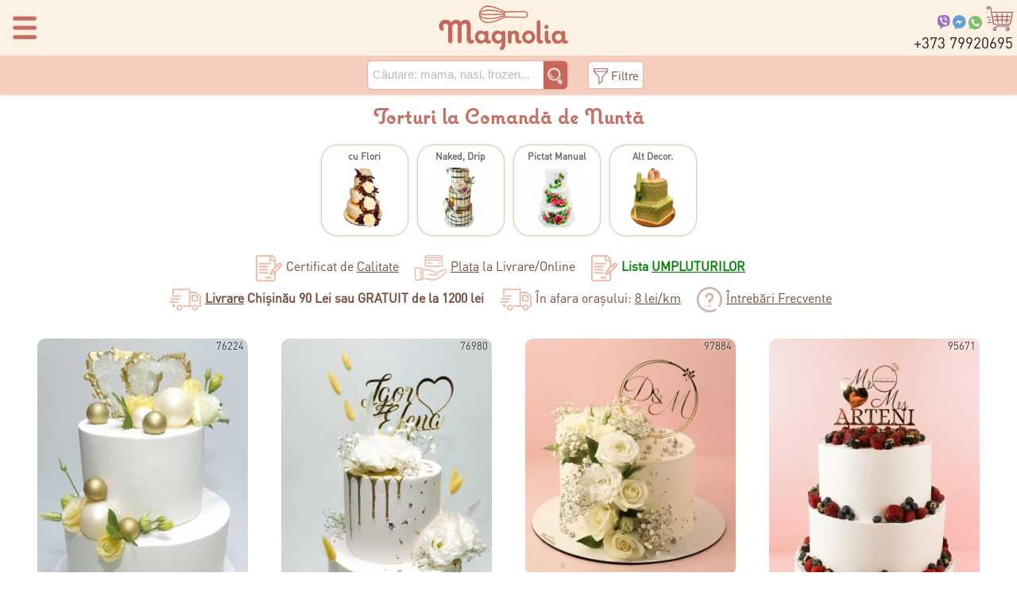

--- FILE ---
content_type: text/html; charset=utf-8
request_url: https://www.magnolia.md/ro/ocazii-speciale/torturi-la-comanda-nunta
body_size: 17526
content:
<!DOCTYPE html><head>
<meta charset="utf-8" />
<meta name="viewport" content="width=device-width, initial-scale=1.0" />
<link rel="shortcut icon" href="https://www.magnolia.md/sites/default/files/magnolia.ico" type="image/vnd.microsoft.icon" />
<meta name="abstract" content="Torturi la Comandă de Nuntă | Comandă Online, Comod, Calitativ și Foarte Gustos! Magnolia.md" />
<meta name="description" content="Torturi la Comanda, Magnolia.md, Torturi la Comandă de Nuntă Comandă Online, Comod, Calitativ și Foarte Gustos! Chisinau, Moldova" />
<link rel="image_src" href="https://www.magnolia.md/ro/sites/default/files/magnolia-logo-colored-flower_0.png" />
<link rel="canonical" href="https://www.magnolia.md/ro/category/78" />
<meta name="generator" content="Drupal 7 (https://www.drupal.org)" />
<link rel="shortlink" href="https://www.magnolia.md/ro/taxonomy/term/78" />
<meta name="geo.position" content="47.0374097;28.8372317" />
<meta name="geo.placename" content="Chisinau" />
<meta name="geo.region" content="MD" />
<meta name="icbm" content="47.0374097, 28.8372317" />
<meta property="og:site_name" content="Magnolia.md" />
<meta property="og:type" content="product.group" />
<meta property="og:url" content="https://www.magnolia.md/ro/ocazii-speciale/torturi-la-comanda-nunta" />
<meta property="og:title" content="Torturi la Comandă de Nuntă | Magnolia.md | Torte la Comandă Online" />
<meta property="og:description" content="Torturi la Comanda, Magnolia.md, Torturi la Comandă de Nuntă Comandă Online, Comod, Calitativ și Foarte Gustos! Chisinau, Moldova" />
<meta property="og:image" content="https://www.magnolia.md/ro/sites/default/files/magnolia-logo-colored-flower_0.png" />
<meta property="og:latitude" content="47.0374097" />
<meta property="og:longitude" content="28.8372317" />
<meta property="og:postal_code" content="2005" />
<meta property="og:locality" content="Chisinau" />
<meta property="og:region" content="Chisinau" />
<meta property="og:email" content="comanda@magnolia.md" />
<meta property="og:country_name" content="Republica Moldova" />
<meta itemprop="name" content="Torturi la Comandă de Nuntă | Magnolia.md | Torte la Comandă Online" />
<meta itemprop="description" content="Torturi la Comanda, Magnolia.md, Torturi la Comandă de Nuntă Comandă Online, Comod, Calitativ și Foarte Gustos! Chisinau, Moldova" />
<meta name="dcterms.title" content="Torturi la Comandă de Nuntă" />
<meta name="dcterms.type" content="Text" />
<meta name="dcterms.format" content="text/html" />
<meta name="dcterms.identifier" content="https://www.magnolia.md/ro/ocazii-speciale/torturi-la-comanda-nunta" />


<title>Torturi la Comandă de Nuntă | Magnolia.md | Torte la Comandă Online</title>
<meta name="google" content="notranslate" />
<link type="text/css" rel="stylesheet" href="https://www.magnolia.md/sites/default/files/css/css_xE-rWrJf-fncB6ztZfd2huxqgxu4WO-qwma6Xer30m4.css" media="all" />
<link type="text/css" rel="stylesheet" href="https://www.magnolia.md/sites/default/files/css/css_F89XN_0VlYxbD19H_kgqsbGn6r-jRJZ2ufPhggDfW9w.css" media="all" />
<link type="text/css" rel="stylesheet" href="https://www.magnolia.md/sites/default/files/css/css_wK_6OkTymLeGE8EAA_dnsRvCJEpFx6LktC0tHt1BluE.css" media="screen" />
<link type="text/css" rel="stylesheet" href="https://www.magnolia.md/sites/default/files/css/css_TXtwHEmZaZzPDk8mBERHR4Ym0Iht_0P29oLARTT2MSg.css" media="all" />
<link type="text/css" rel="stylesheet" href="https://www.magnolia.md/sites/default/files/css/css_qfN4K1o4AgzF8GOyDcKFsAuY8aZy36HO6iOcyQa-bHw.css" media="all" />
<link type="text/css" rel="stylesheet" href="https://www.magnolia.md/sites/default/files/css/css_UhJCk_asQ29dVCRgvXalo1sYpG6HFTGXEu_F5hGWNKA.css" media="all" />
<link type="text/css" rel="stylesheet" href="https://www.magnolia.md/sites/default/files/css/css_jP24Lyk88hrgyaprjxEQlVLDzmhSxy9HKmiFsk4AFjc.css" media="all" />
<script type="text/javascript" src="https://www.magnolia.md/sites/default/files/js/js_x0MhBQfHNAIO1NwkQgzf_TGN4b8eMmKre3nqUfoQv3w.js"></script>
<script type="text/javascript" src="https://www.magnolia.md/sites/default/files/js/js_ltMQ8sJg4sry5tV3eMDLQDuS--cqaDm8JRX40O-joCo.js"></script>
<script type="text/javascript">
<!--//--><![CDATA[//><!--
jQuery.extend(Drupal.settings, {"basePath":"\/","pathPrefix":"ro\/","ajaxPageState":{"theme":"esteem","theme_token":"EqJVAjxQm6QyTnh0omVdTTnLzestbKNlvgqj1ySukEI","jquery_version":"1.8","css":{"modules\/system\/system.base.css":1,"modules\/system\/system.menus.css":1,"modules\/system\/system.messages.css":1,"modules\/system\/system.theme.css":1,"sites\/all\/libraries\/chosen\/chosen.css":1,"sites\/all\/modules\/chosen\/css\/chosen-drupal.css":1,"sites\/all\/modules\/blazy\/css\/components\/blazy.column.css":1,"sites\/all\/modules\/blazy\/css\/components\/blazy.grid.css":1,"sites\/all\/modules\/blazy\/css\/components\/blazy.ratio.css":1,"sites\/all\/modules\/blazy\/css\/components\/blazy.loading.css":1,"sites\/all\/libraries\/owl-carousel\/owl.carousel.css":1,"sites\/all\/libraries\/owl-carousel\/owl.theme.css":1,"sites\/all\/libraries\/owl-carousel\/owl.transitions.css":1,"misc\/ui\/jquery.ui.core.css":1,"misc\/ui\/jquery.ui.theme.css":1,"misc\/ui\/jquery.ui.menu.css":1,"misc\/ui\/jquery.ui.autocomplete.css":1,"sites\/all\/modules\/blazy\/css\/components\/blazy.filter.css":1,"sites\/all\/modules\/bounce_convert\/css\/bounce_convert.css":1,"sites\/all\/modules\/calendar\/css\/calendar_multiday.css":1,"sites\/all\/modules\/colorbox_node\/colorbox_node.css":1,"sites\/all\/modules\/date\/date_api\/date.css":1,"sites\/all\/modules\/date\/date_popup\/themes\/datepicker.1.7.css":1,"sites\/all\/modules\/date\/date_repeat_field\/date_repeat_field.css":1,"modules\/field\/theme\/field.css":1,"modules\/node\/node.css":1,"modules\/search\/search.css":1,"modules\/user\/user.css":1,"sites\/all\/modules\/views\/css\/views.css":1,"sites\/all\/modules\/ckeditor\/css\/ckeditor.css":1,"sites\/all\/modules\/colorbox\/styles\/default\/colorbox_style.css":1,"sites\/all\/modules\/ctools\/css\/ctools.css":1,"sites\/all\/modules\/ctools\/css\/modal.css":1,"sites\/all\/modules\/modal_forms\/css\/modal_forms_popup.css":1,"sites\/all\/modules\/quickbar\/modules\/quickbar_extras\/css\/quickbar_extras.css":1,"sites\/all\/modules\/quickbar\/theme\/quickbar.css":1,"sites\/all\/modules\/dc_ajax_add_cart\/css\/dc_ajax_add_cart.css":1,"sites\/all\/modules\/fivestar\/css\/fivestar.css":1,"sites\/all\/modules\/fivestar\/widgets\/basic\/basic.css":1,"sites\/all\/modules\/search_autocomplete\/css\/themes\/basic-green.css":1,"sites\/all\/modules\/ajaxblocks\/ajaxblocks.css":1,"sites\/all\/libraries\/fontawesome\/css\/font-awesome.css":1,"sites\/all\/modules\/hide_submit\/hide_submit.css":1,"sites\/all\/themes\/esteem_responsive_theme\/css\/esteem.css":1,"sites\/all\/themes\/esteem_responsive_theme\/css\/esteem-media.css":1},"js":{"sites\/all\/modules\/jquery_update\/replace\/jquery\/1.8\/jquery.min.js":1,"misc\/jquery.once.js":1,"misc\/drupal.js":1,"sites\/all\/modules\/jquery_update\/replace\/ui\/ui\/minified\/jquery.ui.core.min.js":1,"sites\/all\/modules\/jquery_update\/replace\/ui\/ui\/minified\/jquery.ui.widget.min.js":1,"sites\/all\/modules\/blazy\/js\/dblazy.min.js":1,"sites\/all\/modules\/blazy\/js\/bio.min.js":1,"sites\/all\/modules\/blazy\/js\/bio.media.min.js":1,"sites\/all\/modules\/blazy\/js\/blazy.load.min.js":1,"sites\/all\/modules\/beautytips\/js\/jquery.bt.min.js":1,"sites\/all\/modules\/beautytips\/js\/beautytips.min.js":1,"sites\/all\/modules\/jquery_update\/replace\/ui\/external\/jquery.cookie.js":1,"sites\/all\/modules\/jquery_update\/replace\/misc\/jquery.form.min.js":1,"sites\/all\/modules\/jquery_update\/replace\/ui\/ui\/minified\/jquery.ui.position.min.js":1,"sites\/all\/modules\/jquery_update\/replace\/ui\/ui\/minified\/jquery.ui.menu.min.js":1,"sites\/all\/modules\/jquery_update\/replace\/ui\/ui\/minified\/jquery.ui.autocomplete.min.js":1,"misc\/form.js":1,"misc\/ajax.js":1,"sites\/all\/modules\/jquery_update\/js\/jquery_update.js":1,"public:\/\/languages\/ro_7T2y5hbNTw9cSBw6pdmtdLaqRdld4V3Qhv2nVSSs1dE.js":1,"sites\/all\/libraries\/colorbox\/jquery.colorbox-min.js":1,"sites\/all\/modules\/colorbox\/js\/colorbox.js":1,"sites\/all\/modules\/colorbox\/styles\/default\/colorbox_style.js":1,"sites\/all\/modules\/colorbox\/js\/colorbox_load.js":1,"sites\/all\/modules\/colorbox\/js\/colorbox_inline.js":1,"sites\/all\/modules\/floating_block\/floating_block.js":1,"sites\/all\/modules\/getlocations\/js\/getlocations_colorbox.js":1,"misc\/progress.js":1,"sites\/all\/modules\/ctools\/js\/modal.js":1,"sites\/all\/modules\/modal_forms\/js\/modal_forms_popup.js":1,"sites\/all\/modules\/quickbar\/js\/quickbar.js":1,"sites\/all\/modules\/select_with_style\/select_with_style\/select_with_style\/select_with_style.js":1,"sites\/all\/libraries\/chosen\/chosen.jquery.min.js":1,"misc\/collapse.js":1,"sites\/all\/modules\/views\/js\/base.js":1,"sites\/all\/modules\/dc_ajax_add_cart\/js\/dc_ajax_add_cart_html.js":1,"sites\/all\/modules\/better_exposed_filters\/better_exposed_filters.js":1,"sites\/all\/modules\/views_selective_filters\/js\/attachBehaviours.js":1,"sites\/all\/modules\/ctools\/js\/auto-submit.js":1,"sites\/all\/modules\/fivestar\/js\/fivestar.js":1,"sites\/all\/modules\/views\/js\/ajax_view.js":1,"sites\/all\/modules\/search_autocomplete\/js\/jquery.autocomplete.js":1,"sites\/all\/modules\/ajaxblocks\/ajaxblocks.js":1,"sites\/all\/modules\/hide_submit\/hide_submit.js":1,"sites\/all\/modules\/chosen\/chosen.js":1,"sites\/all\/libraries\/owl-carousel\/owl.carousel.min.js":1,"sites\/all\/modules\/owlcarousel\/includes\/js\/owlcarousel.settings.js":1,"sites\/all\/modules\/colorbox_node\/colorbox_node.js":1,"sites\/all\/themes\/esteem_responsive_theme\/js\/esteem.js":1}},"beautytipStyles":{"default":{"fill":"#000000","strokeWidth":2,"strokeStyle":"#cccccc","padding":"15px","cornerRadius":5,"cssStyles":{"color":"#ffffff","fontWeight":"normal","fontSize":"13px"}},"plain":[],"netflix":{"positions":["right","left"],"fill":"#FFF","padding":5,"shadow":true,"shadowBlur":12,"strokeStyle":"#B9090B","spikeLength":50,"spikeGirth":60,"cornerRadius":10,"centerPointY":0.1,"overlap":-8,"cssStyles":{"fontSize":"12px","fontFamily":"arial,helvetica,sans-serif"}},"facebook":{"fill":"#F7F7F7","padding":8,"strokeStyle":"#B7B7B7","cornerRadius":0,"cssStyles":{"fontFamily":"\u0022lucida grande\u0022,tahoma,verdana,arial,sans-serif","fontSize":"11px"}},"transparent":{"fill":"rgba(0, 0, 0, .8)","padding":20,"strokeStyle":"#CC0","strokeWidth":3,"spikeLength":40,"spikeGirth":40,"cornerRadius":40,"cssStyles":{"color":"#FFF","fontWeight":"bold"}},"big-green":{"fill":"#00FF4E","padding":20,"strokeWidth":0,"spikeLength":40,"spikeGirth":40,"cornerRadius":15,"cssStyles":{"fontFamily":"\u0022lucida grande\u0022,tahoma,verdana,arial,sans-serif","fontSize":"14px"}},"google-maps":{"positions":["top","bottom"],"fill":"#FFF","padding":15,"strokeStyle":"#ABABAB","strokeWidth":1,"spikeLength":65,"spikeGirth":40,"cornerRadius":25,"centerPointX":0.9,"cssStyles":[]},"hulu":{"fill":"#F4F4F4","strokeStyle":"#666666","spikeLength":20,"spikeGirth":10,"width":350,"overlap":0,"centerPointY":1,"cornerRadius":0,"cssStyles":{"fontFamily":"\u0022Lucida Grande\u0022,Helvetica,Arial,Verdana,sans-serif","fontSize":"12px","padding":"10px 14px"},"shadow":true,"shadowColor":"rgba(0,0,0,.5)","shadowBlur":8,"shadowOffsetX":4,"shadowOffsetY":4}},"beautytips":{".beautytips":{"cssSelect":".beautytips","style":"default"}},"colorbox":{"opacity":"0.85","current":"{current} of {total}","previous":"\u00cenapoi","next":"\u00cenainte","close":"\u00cenchide","maxWidth":"98%","maxHeight":"98%","fixed":true,"mobiledetect":false,"mobiledevicewidth":"645px"},"floating_block":{"settings":{"#menu-wrap":[]},"minWidth":"840px"},"getlocations_colorbox":{"enable":1,"width":"600","height":"600","marker_enable":1,"marker_width":"600","marker_height":"600"},"CToolsModal":{"loadingText":"Loading...","closeText":"Close Window","closeImage":"\u003Cimg typeof=\u0022foaf:Image\u0022 loading=\u0022lazy\u0022 src=\u0022https:\/\/www.magnolia.md\/sites\/all\/modules\/ctools\/images\/icon-close-window.png\u0022 alt=\u0022Close window\u0022 title=\u0022Close window\u0022 \/\u003E","throbber":"\u003Cimg typeof=\u0022foaf:Image\u0022 loading=\u0022lazy\u0022 src=\u0022https:\/\/www.magnolia.md\/sites\/all\/modules\/ctools\/images\/throbber.gif\u0022 alt=\u0022Se \u00eencarc\u0103\u0022 title=\u0022Loading...\u0022 \/\u003E"},"modal-popup-small":{"modalSize":{"type":"fixed","width":300,"height":300},"modalOptions":{"opacity":0.85,"background":"#000"},"animation":"fadeIn","modalTheme":"ModalFormsPopup","throbber":"\u003Cimg typeof=\u0022foaf:Image\u0022 loading=\u0022lazy\u0022 src=\u0022https:\/\/www.magnolia.md\/sites\/all\/modules\/modal_forms\/images\/loading_animation.gif\u0022 alt=\u0022Loading...\u0022 title=\u0022Se \u00eencarc\u0103\u0022 \/\u003E","closeText":"\u00cenchide"},"modal-popup-medium":{"modalSize":{"type":"fixed","width":550,"height":450},"modalOptions":{"opacity":0.85,"background":"#000"},"animation":"fadeIn","modalTheme":"ModalFormsPopup","throbber":"\u003Cimg typeof=\u0022foaf:Image\u0022 loading=\u0022lazy\u0022 src=\u0022https:\/\/www.magnolia.md\/sites\/all\/modules\/modal_forms\/images\/loading_animation.gif\u0022 alt=\u0022Loading...\u0022 title=\u0022Se \u00eencarc\u0103\u0022 \/\u003E","closeText":"\u00cenchide"},"modal-popup-large":{"modalSize":{"type":"scale","width":0.8,"height":0.8},"modalOptions":{"opacity":0.85,"background":"#000"},"animation":"fadeIn","modalTheme":"ModalFormsPopup","throbber":"\u003Cimg typeof=\u0022foaf:Image\u0022 loading=\u0022lazy\u0022 src=\u0022https:\/\/www.magnolia.md\/sites\/all\/modules\/modal_forms\/images\/loading_animation.gif\u0022 alt=\u0022Loading...\u0022 title=\u0022Se \u00eencarc\u0103\u0022 \/\u003E","closeText":"\u00cenchide"},"hide_submit":{"hide_submit_status":true,"hide_submit_method":"hide","hide_submit_css":"hide-submit-disable","hide_submit_abtext":"","hide_submit_atext":"","hide_submit_hide_css":"hide-submit-processing","hide_submit_hide_text":"Procesare...","hide_submit_hide_fx":1,"hide_submit_reset_time":0},"chosen":{"selector":"select","minimum_single":0,"minimum_multiple":0,"minimum_width":265,"options":{"disable_search":false,"disable_search_threshold":0,"search_contains":true,"placeholder_text_multiple":"Choose some options","placeholder_text_single":"Choose an option","no_results_text":"No results","inherit_select_classes":true}},"urlIsAjaxTrusted":{"\/ro\/category\/78":true,"\/ro\/views\/ajax":true,"\/ro\/cautaretort":true},"better_exposed_filters":{"datepicker":false,"slider":false,"settings":[],"autosubmit":true,"views":{"taxonomy_term":{"displays":{"page":{"filters":{"field_cautare_termeni_value":{"required":false},"field_acoperire_cat_tid":{"required":false},"field_tags_tid":{"required":false},"field_tags_tid_selective":{"required":false},"field_cake_levels_cake_tid_selective":{"required":false}}}}},"catalog":{"displays":{"block_2":{"filters":[]}}},"pagini_informative":{"displays":{"block_27":{"filters":[]},"block_26":{"filters":[]}}}}},"blazy":{"loadInvisible":false,"offset":100,"saveViewportOffsetDelay":50,"validateDelay":25},"blazyIo":{"enabled":true,"disconnect":true,"rootMargin":"0px","threshold":[0]},"views":{"ajax_path":"\/ro\/views\/ajax","ajaxViews":{"views_dom_id:a40a62da727a410554cbc6d05d3d0a30":{"view_name":"catalog","view_display_id":"block_2","view_args":"78","view_path":"taxonomy\/term\/78","view_base_path":"ocazii-speciale\/tort-la-comanda","view_dom_id":"a40a62da727a410554cbc6d05d3d0a30","pager_element":0},"views_dom_id:993584d4e31e67038095acd973a7bad5":{"view_name":"pagini_informative","view_display_id":"block_27","view_args":"","view_path":"taxonomy\/term\/78","view_base_path":null,"view_dom_id":"993584d4e31e67038095acd973a7bad5","pager_element":0},"views_dom_id:b435c56c352276aee7806dafe10b0520":{"view_name":"pagini_informative","view_display_id":"block_26","view_args":"","view_path":"taxonomy\/term\/78","view_base_path":null,"view_dom_id":"b435c56c352276aee7806dafe10b0520","pager_element":0}}},"owlcarousel":{"owl-carousel-block_2618":{"settings":{"items":1,"itemsDesktop":["1092",1],"itemsDesktopSmall":["979",1],"itemsTablet":["768",1],"itemsTabletSmall":["0",0],"itemsMobile":["479",1],"singleItem":true,"itemsScaleUp":false,"slideSpeed":200,"paginationSpeed":800,"rewindSpeed":1000,"autoPlay":"5000","stopOnHover":true,"navigation":true,"navigationText":["\u003C","\u003E"],"rewindNav":true,"scrollPerPage":false,"pagination":false,"paginationNumbers":false,"responsive":true,"responsiveRefreshRate":0,"baseClass":"owl-carousel","theme":"owl-theme","lazyLoad":false,"lazyFollow":true,"lazyEffect":"fadeIn","autoHeight":false,"jsonPath":false,"jsonSuccess":false,"dragBeforeAnimFinish":true,"mouseDrag":true,"touchDrag":true,"addClassActive":false,"transitionStyle":false},"views":{"ajax_pagination":0}},"owl-carousel-block_2718":{"settings":{"items":5,"itemsDesktop":["1170",5],"itemsDesktopSmall":["979",5],"itemsTablet":["768",4],"itemsTabletSmall":["545",3],"itemsMobile":["439",2],"singleItem":false,"itemsScaleUp":false,"slideSpeed":200,"paginationSpeed":800,"rewindSpeed":1000,"autoPlay":"5000","stopOnHover":true,"navigation":true,"navigationText":["\u003C","\u003E"],"rewindNav":true,"scrollPerPage":false,"pagination":false,"paginationNumbers":false,"responsive":true,"responsiveRefreshRate":0,"baseClass":"owl-carousel","theme":"owl-theme","lazyLoad":false,"lazyFollow":true,"lazyEffect":"fadeIn","autoHeight":false,"jsonPath":false,"jsonSuccess":false,"dragBeforeAnimFinish":true,"mouseDrag":true,"touchDrag":true,"addClassActive":false,"transitionStyle":false},"views":{"ajax_pagination":0}}},"search_autocomplete":{"form1":{"selector":"#search-form[action=\u0022\/search\/node\u0022] #edit-keys","minChars":"3","max_sug":"10","type":"internal","datas":"https:\/\/www.magnolia.md\/ro\/search_autocomplete\/autocomplete\/1\/","fid":"1","theme":"basic-green","auto_submit":"1","auto_redirect":"1"},"form3":{"selector":"#edit-search-block-form--2","minChars":"3","max_sug":"10","type":"internal","datas":"https:\/\/www.magnolia.md\/ro\/search_autocomplete\/autocomplete\/3\/","fid":"3","theme":"basic-green","auto_submit":"1","auto_redirect":"1"}},"ajaxblocks_path":"\/ro\/ajaxblocks","ajaxblocks":"blocks=block-10\/views-pagini_informative-block_26\u0026path=taxonomy\/term\/78","colorbox_node":{"width":"600px","height":"600px"}});
//--><!]]>
</script>
<!--[if lt IE 9]><script src="http://html5shiv.googlecode.com/svn/trunk/html5.js"></script><![endif]-->



<!-- Global site tag (gtag.js) - Google Analytics -->
<script async src="https://www.googletagmanager.com/gtag/js?id=UA-139531388-1"></script>
<script>
  window.dataLayer = window.dataLayer || [];
  function gtag(){dataLayer.push(arguments);}
  gtag('js', new Date());

  gtag('config', 'UA-139531388-1');
  gtag('config', 'AW-743537108');
</script>




<meta http-equiv="Content-Type" content="text/html; charset=utf-8">

</head>
<body class="ro html not-front not-logged-in two-sidebars page-taxonomy page-taxonomy-term page-taxonomy-term- page-taxonomy-term-78 i18n-ro">


    
<!-- main-menu -->



<!-- end main-menu -->

<!-- header -->

<div class="menu-wrap" id="menu-wrap">

  <header id="header" role="banner">
    <div class="top_left">
              <div id="logo">
          <a href="/ro" title="Comandă Online, Comod, Calitativ și Foarte Gustos!"><img alt="Magnolia.md" src="https://www.magnolia.md/sites/default/files/logo-magnolia-nou-300_0.png" width="46" height="46"/></a>
        </div>
      
      <h1 id="site-title">
        <a href="/ro" title="Acasă" class="tittla">Magnolia.md</a>
        <div id="site-description">Comandă Online, Comod, Calitativ și Foarte Gustos!</div>
      </h1>
	  
    </div>

    <div class="top_right">
      <div class="cart-menu-wrapper">
		  <div class="full-wrap">
			<div class="region region-top-cart">
  <div id="block-dc-ajax-add-cart-ajax-shopping-cart-teaser" class="block block-dc-ajax-add-cart">

      
  <div class="content">
    <div class="ajax-shopping-cart-teaser">
<div class="carthave empty"><img alt="Coșul este Gol" title="Coșul este Gol" src="/sites/default/files/shopping-bag.png" /></div></div>  </div>
  
</div> <!-- /.block -->
</div>
		  </div>
		</div>
	  
	  
	  	<div class="user-menu-wrapper">
		  <div class="full-wrap">
			<div class="region region-user-menu">
  <div id="block-block-5" class="block block-block">

      
  <div class="content">
    <div class="rucart"><img class="shoppcar" alt="Coș de Cumpărături" title="Coș de Cumpărături" src="../../../../../../../../sites/default/files/shopping-cart-bigg.png" /><div class="chat">
<a class="viberr" href="viber://chat?number=37379920695"><img alt="Comandă prin Viber" title="Comandă prin Viber" width="auto" height="18" src="/sites/default/files/viberico.svg"></a> <a class="mess" target="_blank" href="https://m.me/magnoliaonlinemd"><img alt="Comandă prin Messenger" width="auto" height="18" title="Comandă prin Messenger" src="/sites/default/files/messengerico.svg"></a> <a class="whatss" target="_blank" href="https://api.whatsapp.com/send?phone=37379920695"><img alt="Comandă prin WhatsApp" width="auto" height="17" title="Comandă prin WhatsApp" src="/sites/default/files/whatsupico.svg"></a>
</div></div><div class="telephone">
<a class="amobi" title="Comandă prin Telefon" href="tel:+37379920695"><span>+373</span> 79920695</a> 
</div>  </div>
  
</div> <!-- /.block -->
</div>
		  </div>
		</div>
	  
    </div>
	
	<nav id="main-menu"  role="navigation">
			<a class="nav-toggle colorbox-node" href="../../../../node/71613" data-inner-width="500" data-inner-height="700">Menu</a>
			<div class="menu-navigation-container">
			  <div class="region region-menu">
  <div id="block-menu-menu-front-menu" class="block block-menu">

        <h2 >Front Menu</h2>
    
  <div class="content">
    <ul class="menu"><li class="first expanded active-trail"><a href="/ro/ocazii-speciale/tort-la-comanda" class="active-trail">Torturi la Comandă</a><ul class="menu"><li class="first leaf"><a href="/ro/ocazii-speciale/torturi-la-comanda-copii">Torturi pentru COPII</a></li>
<li class="leaf"><a href="/ro/ocazii-speciale/torturi-la-comanda-zi-de-nastere">Torturi pentru ADULȚI</a></li>
<li class="leaf active-trail"><a href="/ro/ocazii-speciale/torturi-la-comanda-nunta" class="active-trail active">Torturi de NUNTĂ</a></li>
<li class="leaf"><a href="/ro/ocazii-speciale/torturi-la-comanda-botez">Torturi pentru BOTEZ</a></li>
<li class="leaf"><a href="/ro/ocazii-speciale/torturi-la-comanda-drip-naked">Torturi DRIP, Naked</a></li>
<li class="leaf"><a href="/ro/ocazii-speciale/torturi-la-comanda-corporativ">Torturi CORPORATIVE</a></li>
<li class="leaf"><a href="/ro/umpluturi-torturi-la-comanda">UMPLUTURI Torturi la Comandă</a></li>
<li class="leaf"><a href="/ro/node/add/comanda/new">Creează Tort cu DESIGN PERSONAL</a></li>
<li class="leaf"><a href="/ro/ocazii-speciale/candy-bar-fourchette">CANDY BAR, Fourchette Dulce</a></li>
<li class="leaf"><a href="/ro/ocazii-zilnice/catering">CATERING, Fourchette Sarat</a></li>
<li class="leaf"><a href="/ro/ocazii-zilnice/colaci-la-comanda">COLACI la Comandă</a></li>
<li class="last leaf"><a href="/ro/intrebari-frecvente-pentru-produse-la-comanda">Întrebări Frecvente</a></li>
</ul></li>
<li class="expanded"><a href="/ro/produse" class="prodpat">Produse de Patiserie</a><ul class="menu"><li class="first leaf"><a href="/ro/ocazii-zilnice/anul-nou-craciun">Meniu Anul Nou</a></li>
<li class="leaf"><a href="/ro/ocazii-zilnice/torturi-standard-de-serie">Torturi</a></li>
<li class="leaf"><a href="/ro/ocazii-zilnice/prajituri">Prăjituri</a></li>
<li class="leaf"><a href="/ro/ocazii-zilnice/macarons">Macarons</a></li>
<li class="leaf"><a href="/ro/ocazii-zilnice/biscuiti">Biscuiți</a></li>
<li class="leaf"><a href="/ro/ocazii-zilnice/placinte">Plăcinte</a></li>
<li class="leaf"><a href="/ro/ocazii-zilnice/colaci-la-comanda">Colaci</a></li>
<li class="leaf"><a href="/ro/ocazii-zilnice/catering">Catering</a></li>
<li class="leaf"><a href="/ro/ocazii-zilnice/candy-bar">Candy Bar</a></li>
<li class="leaf"><a href="/ro/ocazii-zilnice/panettone-pasca-cozonac-de-paste">Pannetone, Pască</a></li>
<li class="last leaf"><a href="/ro/ocazii-zilnice/produse-de-post">Produse de POST</a></li>
</ul></li>
<li class="expanded"><a href="/ro/flori-jucarii-cadouri">Flori, Surprize</a><ul class="menu"><li class="first leaf"><a href="/ro/ocazii-zilnice/flori">Flori, Buchete</a></li>
<li class="leaf"><a href="/ro/ocazii-zilnice/seturi-0">Seturi Surprize</a></li>
<li class="leaf"><a href="/ro/ocazii-zilnice/cosuri">Coșuri cu Fructe</a></li>
<li class="leaf"><a href="/ro/ocazii-zilnice/ladite">Lădițe Cadou</a></li>
<li class="leaf"><a href="/ro/ocazii-zilnice/baloane">Baloane cu Heliu</a></li>
<li class="leaf"><a href="/ro/ocazii-zilnice/bauturi-racoritoare">Bauturi Răcoritoare</a></li>
<li class="leaf"><a href="/ro/ocazii-zilnice/bauturi-alcoolice">Băuturi Alcoolice</a></li>
<li class="leaf"><a href="/ro/ocazii-zilnice/jucarii">Jucării de Pluș</a></li>
<li class="leaf"><a href="/ro/ocazii-zilnice/luminari-0">Lumânări</a></li>
<li class="leaf"><a href="/ro/ocazii-zilnice/topper">Toppere</a></li>
<li class="last leaf"><a href="/ro/ocazii-zilnice/felicitari">Felicitări</a></li>
</ul></li>
<li class="last expanded"><a href="/ro/plata-si-reducerile">Producere, Livrare</a><ul class="menu"><li class="first leaf"><a href="/ro/plata-si-reducerile">Plata și Reducerile</a></li>
<li class="leaf"><a href="/ro/compania/producere">Producerea Magnolia</a></li>
<li class="leaf"><a href="/ro/livrare-si-colectare">Livrare și Colectare</a></li>
<li class="leaf"><a href="/ro/intrebari-frecvente-pentru-produse-la-comanda">Întrebări Fregvente</a></li>
<li class="leaf"><a href="/ro/umpluturi-torturi-la-comanda">Umplutura Torturilor la Comandă</a></li>
<li class="leaf"><a href="/ro/feedback">Opinia Clienților Noștri</a></li>
<li class="leaf"><a href="/ro/contact">Contact și Grafic</a></li>
<li class="last leaf"><a href="/ro/colaborare-corporativa-furnizor">Colaborare Corporativă, Furnizor</a></li>
</ul></li>
</ul>  </div>
  
</div> <!-- /.block -->
</div>
			</div>
			<div class="clear"></div>
      </nav>
	
    <div class="clear"></div>

  </header>

</div>

 

<!-- end header -->


<div id="page-wrap">

    
        
  

  <div id="container">
    <div class="container-wrap after">	
      <div class="content-sidebar-wrap">
        <div id="content">

          
          <section id="post-content" role="main">
                        
			            
							<h1 class="page-title">
				Torturi la Comandă de Nuntă				</h1>
						
			
			
		          <div id="blok-first">
            <div class="region region-sidebar-first">
  <div id="block-views-catalog-block-2" class="block block-views">

      
  <div class="content">
    <div class="view view-catalog view-id-catalog view-display-id-block_2 view-dom-id-a40a62da727a410554cbc6d05d3d0a30">
        
  
  
      <div class="view-content">
        <div class="views-row views-row-1 views-row-odd views-row-first taxic84">
      
  <div class="views-field views-field-name-i18n">        <span class="field-content"><a href="/ro/ocazii-speciale/torturi-de-nunta-cu-flori">cu Flori</a></span>  </div>  
  <div class="views-field views-field-field-category-image">        <div class="field-content"><a href="/ro/ocazii-speciale/torturi-de-nunta-cu-flori"><img typeof="foaf:Image" loading="lazy" src="https://www.magnolia.md/sites/default/files/styles/thumbnail/public/wedding_cakes_with_flowers.png?itok=emOigbFh" width="100" height="100" alt="Torturi de Nuntă cu Flori" title="Torturi de Nuntă cu Flori" /></a></div>  </div>  </div>
  <div class="views-row views-row-2 views-row-even taxic569">
      
  <div class="views-field views-field-name-i18n">        <span class="field-content"><a href="/ro/ocazii-speciale/torturi-de-nunta-naked-drip">Naked, Drip</a></span>  </div>  
  <div class="views-field views-field-field-category-image">        <div class="field-content"><a href="/ro/ocazii-speciale/torturi-de-nunta-naked-drip"><img typeof="foaf:Image" loading="lazy" src="https://www.magnolia.md/sites/default/files/styles/thumbnail/public/naked-drip2.png?itok=EIz5Bp_V" width="100" height="100" alt="Torturi de Nuntă Naked, Drip" title="Torturi de Nuntă Naked, Drip" /></a></div>  </div>  </div>
  <div class="views-row views-row-3 views-row-odd taxic570">
      
  <div class="views-field views-field-name-i18n">        <span class="field-content"><a href="/ro/ocazii-speciale/torturi-de-nunta-pictat-manual">Pictat Manual</a></span>  </div>  
  <div class="views-field views-field-field-category-image">        <div class="field-content"><a href="/ro/ocazii-speciale/torturi-de-nunta-pictat-manual"><img typeof="foaf:Image" loading="lazy" src="https://www.magnolia.md/sites/default/files/styles/thumbnail/public/pictat-tort.png?itok=k7Lt2Ddp" width="100" height="100" alt="Torturi de Nuntă Pictat Manual" title="Torturi de Nuntă Pictat Manual" /></a></div>  </div>  </div>
  <div class="views-row views-row-4 views-row-even views-row-last taxic290">
      
  <div class="views-field views-field-name-i18n">        <span class="field-content"><a href="/ro/ocazii-speciale/torturi-de-nunta-cu-alte-decoratiuni">Alt Decor.</a></span>  </div>  
  <div class="views-field views-field-field-category-image">        <div class="field-content"><a href="/ro/ocazii-speciale/torturi-de-nunta-cu-alte-decoratiuni"><img typeof="foaf:Image" loading="lazy" src="https://www.magnolia.md/sites/default/files/styles/thumbnail/public/wedding_with_other_decoration.png?itok=YrTIJ4yB" width="100" height="100" alt="Torturi de Nuntă cu alte Decorațiuni" title="Torturi de Nuntă cu alte Decorațiuni" /></a></div>  </div>  </div>
    </div>
  
  
  
  
  
  
</div>  </div>
  
</div> <!-- /.block -->
<div id="block-views-exp-taxonomy-term-page" class="block block-views">

        <h2 >Search</h2>
    
  <div class="content">
    <form action="/ro/category/78" method="get" id="views-exposed-form-taxonomy-term-page" accept-charset="UTF-8"><div><div class="views-exposed-form">
  <div class="views-exposed-widgets clearfix">
          <div id="edit-field-cautare-termeni-value-wrapper" class="views-exposed-widget views-widget-filter-field_cautare_termeni_value">
                        <div class="views-widget">
          <div class="form-item form-type-textfield form-item-field-cautare-termeni-value">
 <input type="text" id="edit-field-cautare-termeni-value" name="field_cautare_termeni_value" value="" size="30" maxlength="128" class="form-text" />
</div>
        </div>
              </div>
          <div id="edit-secondary-wrapper" class="views-exposed-widget views-widget-filter-secondary">
                        <div class="views-widget">
          <fieldset class="collapsible collapsed form-wrapper" id="edit-secondary"><legend><span class="fieldset-legend">Filtre</span></legend><div class="fieldset-wrapper"><div class="bef-secondary-options"><div class="form-item form-type-select form-item-field-acoperire-cat-tid">
  <select class="ctools-auto-submit form-select" id="edit-field-acoperire-cat-tid" name="field_acoperire_cat_tid"><option value="All" selected="selected">-Acoperire-</option><option value="1213">Frișcă (de la 420 Lei/kg)</option><option value="1214">Icing (de la 510 Lei/kg)</option><option value="1215">Naked (Neacoperit) (de la 420 Lei/kg)</option></select>
</div>
<div class="form-item form-type-select form-item-field-tags-tid">
  <select class="ctools-auto-submit form-select" id="edit-field-tags-tid" name="field_tags_tid"><option value="All" selected="selected">-Tags-</option><option value="592">1 an</option><option value="718">2 ani</option><option value="719">3 ani</option><option value="1341">8 Martie</option><option value="742">Alb</option><option value="642">Albastru</option><option value="1361">Angry Birds</option><option value="638">Anul Nou</option><option value="650">Autovehicule, Masini</option><option value="722">Avion</option><option value="756">Baby Boss</option><option value="595">Barcelona</option><option value="597">Batman</option><option value="743">Ben 10</option><option value="715">Botez</option><option value="601">Carte</option><option value="1335">Case, Blocuri</option><option value="1334">Ceas</option><option value="602">Chanel</option><option value="1366">Clouni, Circ</option><option value="604">Coroană</option><option value="623">Cosmetica, MAC</option><option value="1343">Costum, Uniforma</option><option value="760">Dinosaur</option><option value="607">Doctor</option><option value="974">Drip</option><option value="1370">Efect antigravitatie, cascada 3D</option><option value="720">Elefant</option><option value="1360">Familie, Mama, Tata</option><option value="726">Flori Naturale</option><option value="744">Fluturi</option><option value="740">Fotbal, Hockey, Basketball, Sport</option><option value="613">Frozen, Anna, Elsa, Olaf</option><option value="1332">Fructe</option><option value="746">Galben</option><option value="739">Geanta</option><option value="1333">Gender Party</option><option value="616">Hello Kitty</option><option value="762">Hulk</option><option value="639">Inel</option><option value="605">Inginer, Constructor, Arhitect, Construcții</option><option value="615">Inimă</option><option value="618">Iron Man</option><option value="1369">Jack Daniels, Bauturi</option><option value="960">Lego</option><option value="738">Little Pony</option><option value="1324">LoL</option><option value="622">M&amp;M</option><option value="1339">Macarons</option><option value="751">Mașa și Ursul</option><option value="624">McQueen</option><option value="626">Mickey Mouse</option><option value="628">Minecraft</option><option value="594">Minge</option><option value="629">Minions</option><option value="752">Minnie Mouse</option><option value="1327">Muzica, Dans</option><option value="1342">Naked, Neacoperit</option><option value="1357">Nasi, Nanasi, Cumatri</option><option value="967">Negru</option><option value="630">Nemo</option><option value="631">Ninja Turtles</option><option value="1336">Pantofi, Încălțăminte</option><option value="972">Papușă, Barbie</option><option value="758">Paw Patrol</option><option value="749">Peppa Pig</option><option value="1340">Pictat Manual</option><option value="1367">Pirați</option><option value="1362">Pisici, Cîini, Garfield</option><option value="732">Portocaliu</option><option value="633">Poza Printată</option><option value="606">Prințesele Disney</option><option value="637">Real Madrid</option><option value="1364">Regele Leu</option><option value="647">Roblox</option><option value="641">Roșu</option><option value="648">Roz Pink</option><option value="643">Sofia</option><option value="645">Spider Man</option><option value="646">Sponge Bob</option><option value="1326">Stele, Cosmos</option><option value="731">Superman</option><option value="1365">Telefoane, Bani, Dolari, Euro</option><option value="1329">Topper</option><option value="1328">Tradiții Populare</option><option value="1331">Transformers</option><option value="1330">Unicorn</option><option value="971">Ursuleț</option><option value="659">Valentine&#039;s Day</option><option value="973">Verde</option><option value="1368">Wednesday</option><option value="651">Winnie the Pooh</option></select>
</div>
<div class="form-item form-type-select form-item-field-tags-tid-selective">
  <select class="ctools-auto-submit form-select" id="edit-field-tags-tid-selective" name="field_tags_tid_selective"><option value="All" selected="selected">-Tags-</option><option value="742">Alb</option><option value="642">Albastru</option><option value="638">Anul Nou</option><option value="715">Botez</option><option value="1335">Case, Blocuri</option><option value="604">Coroană</option><option value="1343">Costum, Uniforma</option><option value="974">Drip</option><option value="611">Empty (611)</option><option value="726">Flori Naturale</option><option value="744">Fluturi</option><option value="1332">Fructe</option><option value="746">Galben</option><option value="639">Inel</option><option value="615">Inimă</option><option value="1339">Macarons</option><option value="1327">Muzica, Dans</option><option value="1342">Naked, Neacoperit</option><option value="1340">Pictat Manual</option><option value="732">Portocaliu</option><option value="648">Roz Pink</option><option value="641">Roșu</option><option value="1329">Topper</option><option value="1328">Tradiții Populare</option><option value="973">Verde</option></select>
</div>
<div class="form-item form-type-select form-item-field-cake-levels-cake-tid-selective">
  <select class="ctools-auto-submit form-select" id="edit-field-cake-levels-cake-tid-selective" name="field_cake_levels_cake_tid_selective"><option value="All" selected="selected">-Nivele-</option><option value="474">1 Nivel comestibil</option><option value="475">2 Nivele comestibile</option><option value="476">3 Nivele comestibile</option><option value="477">4 Nivele comestibile</option><option value="478">5 Nivele comestibile</option></select>
</div>
</div></div></fieldset>
        </div>
              </div>
                    <div class="views-exposed-widget views-submit-button">
      <input class="ctools-use-ajax ctools-auto-submit-click form-submit" type="submit" id="edit-submit-taxonomy-term" name="" value="Caută" />    </div>
      </div>
</div>
</div></form>  </div>
  
</div> <!-- /.block -->
<div id="block-views-exp-taxonomy-term-page-2" class="block block-views">

      
  <div class="content">
    <form action="/ro/cautaretort" method="get" id="views-exposed-form-taxonomy-term-page-2" accept-charset="UTF-8"><div><div class="views-exposed-form">
  <div class="views-exposed-widgets clearfix">
          <div id="edit-field-cautare-termeni-value-wrapper" class="views-exposed-widget views-widget-filter-field_cautare_termeni_value">
                        <div class="views-widget">
          <div class="form-item form-type-textfield form-item-field-cautare-termeni-value">
 <input type="text" id="edit-field-cautare-termeni-value" name="field_cautare_termeni_value" value="" size="30" maxlength="128" class="form-text" />
</div>
        </div>
              </div>
          <div id="edit-secondary-wrapper" class="views-exposed-widget views-widget-filter-secondary">
                        <div class="views-widget">
          <fieldset class="collapsible collapsed form-wrapper" id="edit-secondary"><legend><span class="fieldset-legend">Filtre</span></legend><div class="fieldset-wrapper"><div class="bef-secondary-options"><div class="form-item form-type-select form-item-field-tags-tid-selective">
  <select class="ctools-auto-submit form-select" id="edit-field-tags-tid-selective" name="field_tags_tid_selective"><option value="All" selected="selected">-Tags-</option><option value="592">1 an</option><option value="718">2 ani</option><option value="719">3 ani</option><option value="1341">8 Martie</option><option value="742">Alb</option><option value="642">Albastru</option><option value="1361">Angry Birds</option><option value="638">Anul Nou</option><option value="650">Autovehicule, Masini</option><option value="722">Avion</option><option value="756">Baby Boss</option><option value="595">Barcelona</option><option value="597">Batman</option><option value="743">Ben 10</option><option value="715">Botez</option><option value="601">Carte</option><option value="1335">Case, Blocuri</option><option value="1334">Ceas</option><option value="602">Chanel</option><option value="1366">Clouni, Circ</option><option value="604">Coroană</option><option value="623">Cosmetica, MAC</option><option value="1343">Costum, Uniforma</option><option value="760">Dinosaur</option><option value="607">Doctor</option><option value="974">Drip</option><option value="1370">Efect antigravitatie, cascada 3D</option><option value="720">Elefant</option><option value="1322">Empty (1322)</option><option value="611">Empty (611)</option><option value="612">Empty (612)</option><option value="649">Empty (649)</option><option value="1360">Familie, Mama, Tata</option><option value="726">Flori Naturale</option><option value="744">Fluturi</option><option value="740">Fotbal, Hockey, Basketball, Sport</option><option value="613">Frozen, Anna, Elsa, Olaf</option><option value="1332">Fructe</option><option value="746">Galben</option><option value="739">Geanta</option><option value="1333">Gender Party</option><option value="616">Hello Kitty</option><option value="762">Hulk</option><option value="639">Inel</option><option value="605">Inginer, Constructor, Arhitect, Construcții</option><option value="615">Inimă</option><option value="618">Iron Man</option><option value="1369">Jack Daniels, Bauturi</option><option value="960">Lego</option><option value="738">Little Pony</option><option value="1324">LoL</option><option value="622">M&amp;M</option><option value="1339">Macarons</option><option value="751">Mașa și Ursul</option><option value="624">McQueen</option><option value="626">Mickey Mouse</option><option value="628">Minecraft</option><option value="594">Minge</option><option value="629">Minions</option><option value="752">Minnie Mouse</option><option value="1327">Muzica, Dans</option><option value="1342">Naked, Neacoperit</option><option value="1357">Nasi, Nanasi, Cumatri</option><option value="967">Negru</option><option value="630">Nemo</option><option value="631">Ninja Turtles</option><option value="1336">Pantofi, Încălțăminte</option><option value="972">Papușă, Barbie</option><option value="758">Paw Patrol</option><option value="749">Peppa Pig</option><option value="1340">Pictat Manual</option><option value="1367">Pirați</option><option value="1362">Pisici, Cîini, Garfield</option><option value="732">Portocaliu</option><option value="633">Poza Printată</option><option value="606">Prințesele Disney</option><option value="637">Real Madrid</option><option value="1364">Regele Leu</option><option value="647">Roblox</option><option value="648">Roz Pink</option><option value="641">Roșu</option><option value="643">Sofia</option><option value="645">Spider Man</option><option value="646">Sponge Bob</option><option value="1326">Stele, Cosmos</option><option value="731">Superman</option><option value="1365">Telefoane, Bani, Dolari, Euro</option><option value="1329">Topper</option><option value="1328">Tradiții Populare</option><option value="1331">Transformers</option><option value="1330">Unicorn</option><option value="971">Ursuleț</option><option value="659">Valentine&#039;s Day</option><option value="973">Verde</option><option value="1368">Wednesday</option><option value="651">Winnie the Pooh</option></select>
</div>
<div class="form-item form-type-select form-item-field-acoperire-cat-tid-selective">
  <select class="ctools-auto-submit form-select" id="edit-field-acoperire-cat-tid-selective" name="field_acoperire_cat_tid_selective"><option value="All" selected="selected">-Acoperire-</option><option value="713">Ciocolată Naturală (de la 540 Lei/kg)</option><option value="1143">Ciocolată cu Efect de Pudră (de la 570 Lei/kg)</option><option value="1568">Cremă de Brânzâ (de la 460 Lei/kg)</option><option value="1213">Frișcă (de la 420 Lei/kg)</option><option value="1214">Icing (de la 510 Lei/kg)</option><option value="1215">Naked (Neacoperit) (de la 420 Lei/kg)</option></select>
</div>
</div></div></fieldset>
        </div>
              </div>
                    <div class="views-exposed-widget views-submit-button">
      <input class="ctools-use-ajax ctools-auto-submit-click form-submit" type="submit" id="edit-submit-taxonomy-term" name="" value="Caută" />    </div>
      </div>
</div>
</div></form>  </div>
  
</div> <!-- /.block -->
<div id="block-block-12" class="block block-block">

      
  <div class="content">
    <span class="avantaj"><span class="coloanaunu"><span class="prodds timepr"><img src="/sites/default/files/time-small.png" alt="Activăm Zilnic" title="Activăm Zilnic"><b>Orar Zilnic 08-22:00</b></span><span class="prodds cert"><img src="/sites/default/files/certificat-small.png" alt="Certificat de Calitate" title="Certificat de Calitate"><a class="colorbox-node" href="/ro/compania/producere" data-inner-width="800" data-inner-height="600">Certificat de <span style="text-decoration:underline">Calitate</span></a></span><span class="prodds platliv"><a class="colorbox-node" href="/ro/plata-si-reducerile" data-inner-width="700" data-inner-height="600"><img src="/sites/default/files/hand-small.png"  alt="Plata la Livrare, Online" title="Plata la Livrare, Online"><span style="text-decoration:underline">Plata</span> la Livrare/Online</a></span><span class="prodds timepr "><a class="colorbox-node" href="/ro/compania/producere" data-inner-width="800" data-inner-height="600"><img src="/sites/default/files/hand-small.png"  alt="Preț de Producător" title="Preț de Producător">Preț de <span style="text-decoration:underline">Producător</span></a></span><span class="prodds cert umpl"><img src="/sites/default/files/certificat-small.png" alt="Lista UMPLUTURILOR" title="Lista UMPLUTURILOR"><a class="colorbox-node" href="/ro/umpluturi-torturi-la-comanda" data-inner-width="1000" data-inner-height="600"><b>Lista <span style="text-decoration:underline">UMPLUTURILOR</span></b></a></span></span><span class="coloanadoi"><span class="prodds livva"><a class="colorbox-node" href="/ro/livrare-si-colectare" data-inner-width="700" data-inner-height="400"><img src="/sites/default/files/delivery-truck-small.png" alt="Livrare" title="Livrare" class="livrik"><b><span style="text-decoration:underline">Livrare</span> Chișinău 90 Lei sau GRATUIT de la 1200 lei</b></a></span><span class="prodds livva masfrig"><a class="colorbox-node" href="/ro/livrare-si-colectare" data-inner-width="700" data-inner-height="400"><img src="/sites/default/files/delivery-truck-small.png" alt="Livrare" title="Livrare" >Mașină Frigorifică</a></span><span class="prodds livva"><a class="colorbox-node" href="/ro/locatialivrare" data-inner-width="450" data-inner-height="700"><img src="/sites/default/files/delivery-truck-small.png" alt="Livrare" title="Livrare" >În afara orașului: <span style="text-decoration:underline">8 lei/km</span></a></span><span class="prodds intreb"><a class="colorbox-node" href="/ro/node/63946"><img src="/sites/default/files/question22.png" alt="Întrebari" title="Întrebari" ><span style="text-decoration:underline">Întrebări Frecvente</span></a></span></span></span>  </div>
  
</div> <!-- /.block -->
</div>
          </div> 
                    
			
			                                    			
			
			<div class="region region-content">
  <div class="view view-taxonomy-term view-id-taxonomy_term view-display-id-page customizedcat view-dom-id-ee9db8bd105c0e4d88731ce029b91956">
        
  
  
      <div class="view-content">
      <div class="item-list"><ul class="blazy blazy--grid block-column block-count-28 small-block-column-2 medium-block-column-3 large-block-column-4" data-blazy="" id="blazy-views-taxonomy-term-page-1"><li class="grid first"><div class="grid__content">  
  <div class="views-field views-field-title">        <span class="field-content">Tort 76224</span>  </div>  
  <div class="views-field views-field-title-2">        <span class="field-content"><a href="/ro/produs/tort-la-comanda/tort-76224" class="colorbox-node" data-inner-width="980" data-inner-height="660"><img src="[data-uri]" data-src="https://www.magnolia.md/sites/default/files/styles/birthday_cake_comanda_210/public/izobrazhenie_viber_2022-08-08_16-56-04-643.jpg?itok=SkBQscla" class="b-lazy" width="300" height="442" alt="" /></a></span>  </div>  
  <div class="views-field views-field-field-create-order">        <div class="field-content"><div class="creatdet"><div class="titcreat">450 lei/kg</div><div class="creatord creaota"><span>3230 Lei <a class="colorbox-node" href="/ro/produs/tort-la-comanda/tort-76224" data-inner-width="980" data-inner-height="660"><span class="dcns">?</span></a></span></div><br /><div class="titcreat titkg">6 kg</div><div class="creatord"><span><form id="to-comanda-node-form" method="post" action="/ro/node/add/comanda?unl=1"><input type="hidden" readonly="readonly" name="edit[field_catalog_product_name][und][0][nid]" value="Tort 76224" /><input type="hidden" readonly="readonly" name="edit[field_compozi_ia_tortei][und][424]" value="424" /><input type="hidden" readonly="readonly" name="edit[field_acoperire][und][1213]" value="1213" /><input type="hidden" readonly="readonly" name="edit[field_external_image][und][0][value]" value="izobrazhenie_viber_2022-08-08_16-56-04-643.jpg" /><input type="hidden" readonly="readonly" name="edit[field_cake_category][und][1346]" value="1346" /><input type="hidden" readonly="readonly" name="edit[field_cake_levels][und][475]" value="475" /><input type="hidden" readonly="readonly" name="edit[field_plasare_nivele][und][1236]" value="1236" /><input type="hidden" readonly="readonly" name="edit[field_pre_la_1_kg_][und][0][value]" value="6" /><input type="hidden" readonly="readonly" name="edit[field_additional][und][507]" value="507" /><input type="hidden" readonly="readonly" name="edit[field_platter_model_new][und][588]" value="588" /><input type="hidden" readonly="readonly" name="edit[field_party_products][und][0][field_product][und][0][nid]" value="Crenguță Eustome Albe | 40 lei" /><input type="hidden" readonly="readonly" name="edit[field_party_products][und][1][field_product][und][0][nid]" value="Figurină din icing | 250 Lei" /><input type="hidden" readonly="readonly" name="edit[field_party_products][und][0][field_qty][und][0][value]" value="7" /><input type="hidden" readonly="readonly" name="edit[field_party_products][und][1][field_qty][und][0][value]" value="1" /><input type="hidden" readonly="readonly" name="edit[field_party_products][und][1][field_atributes][und][0][value]" value="Figurina de pe tort" /><input type="hidden" readonly="readonly" name="edit[field_party_products][und][0][field_pretexact][und][0][value]" value="40" /><input type="hidden" readonly="readonly" name="edit[field_party_products][und][1][field_pretexact][und][0][value]" value="250" /><input type="hidden" readonly="readonly" name="edit[field_cardboard_model][und][75483]" value="75483" /><input type="submit" class="form-submit" value="Creează Comandă"></form></span></div></div></div>  </div></div></li>
<li class="grid"><div class="grid__content">  
  <div class="views-field views-field-title">        <span class="field-content">Tort 97396</span>  </div>  
  <div class="views-field views-field-title-2">        <span class="field-content"><a href="/ro/produs/tort-la-comanda/tort-97396" class="colorbox-node" data-inner-width="980" data-inner-height="660"><img src="[data-uri]" data-src="https://www.magnolia.md/sites/default/files/styles/birthday_cake_comanda_210/public/img_8699.jpeg?itok=cWc9bL4t" class="b-lazy" width="300" height="470" alt="" /></a></span>  </div>  
  <div class="views-field views-field-field-create-order">        <div class="field-content"><div class="creatdet"><div class="titcreat">450 lei/kg</div><div class="creatord creaota"><span>6550 Lei <a class="colorbox-node" href="/ro/produs/tort-la-comanda/tort-97396" data-inner-width="980" data-inner-height="660"><span class="dcns">?</span></a></span></div><br /><div class="titcreat titkg">13 kg</div><div class="creatord"><span><form id="to-comanda-node-form" method="post" action="/ro/node/add/comanda?unl=1"><input type="hidden" readonly="readonly" name="edit[field_catalog_product_name][und][0][nid]" value="Tort 97396" /><input type="hidden" readonly="readonly" name="edit[field_compozi_ia_tortei][und][424]" value="424" /><input type="hidden" readonly="readonly" name="edit[field_acoperire][und][1213]" value="1213" /><input type="hidden" readonly="readonly" name="edit[field_external_image][und][0][value]" value="img_8699.jpeg" /><input type="hidden" readonly="readonly" name="edit[field_cake_category][und][1346]" value="1346" /><input type="hidden" readonly="readonly" name="edit[field_cake_levels][und][476]" value="476" /><input type="hidden" readonly="readonly" name="edit[field_plasare_nivele][und][1236]" value="1236" /><input type="hidden" readonly="readonly" name="edit[field_pre_la_1_kg_][und][0][value]" value="13" /><input type="hidden" readonly="readonly" name="edit[field_additional][und][507]" value="507" /><input type="hidden" readonly="readonly" name="edit[field_platter_model_new][und][588]" value="588" /><input type="hidden" readonly="readonly" name="edit[field_party_products][und][0][field_product][und][0][nid]" value="Figurină din icing | 500 Lei" /><input type="hidden" readonly="readonly" name="edit[field_party_products][und][1][field_product][und][0][nid]" value="Topper maximum 4 caractere | 200 Lei" /><input type="hidden" readonly="readonly" name="edit[field_party_products][und][0][field_qty][und][0][value]" value="1" /><input type="hidden" readonly="readonly" name="edit[field_party_products][und][1][field_qty][und][0][value]" value="1" /><input type="hidden" readonly="readonly" name="edit[field_party_products][und][0][field_atributes][und][0][value]" value="Decor pe tort" /><input type="hidden" readonly="readonly" name="edit[field_party_products][und][1][field_atributes][und][0][value]" value="Inițialele" /><input type="hidden" readonly="readonly" name="edit[field_party_products][und][0][field_pretexact][und][0][value]" value="500" /><input type="hidden" readonly="readonly" name="edit[field_party_products][und][1][field_pretexact][und][0][value]" value="200" /><input type="hidden" readonly="readonly" name="edit[field_cardboard_model][und][74568]" value="74568" /><input type="submit" class="form-submit" value="Creează Comandă"></form></span></div></div></div>  </div></div></li>
<li class="grid"><div class="grid__content">  
  <div class="views-field views-field-title">        <span class="field-content">Tort 96447</span>  </div>  
  <div class="views-field views-field-title-2">        <span class="field-content"><a href="/ro/produs/tort-la-comanda/tort-96447" class="colorbox-node" data-inner-width="980" data-inner-height="660"><img src="[data-uri]" data-src="https://www.magnolia.md/sites/default/files/styles/birthday_cake_comanda_210/public/img_0619.jpeg?itok=ToDXuCCM" class="b-lazy" width="300" height="288" alt="" /></a></span>  </div>  
  <div class="views-field views-field-field-create-order">        <div class="field-content"><div class="creatdet"><div class="titcreat">460 lei/kg</div><div class="creatord creaota"><span>2600 Lei <a class="colorbox-node" href="/ro/produs/tort-la-comanda/tort-96447" data-inner-width="980" data-inner-height="660"><span class="dcns">?</span></a></span></div><br /><div class="titcreat titkg">5 kg</div><div class="creatord"><span><form id="to-comanda-node-form" method="post" action="/ro/node/add/comanda?unl=0"><input type="hidden" readonly="readonly" name="edit[field_catalog_product_name][und][0][nid]" value="Tort 96447" /><input type="hidden" readonly="readonly" name="edit[field_compozi_ia_tortei][und][424]" value="424" /><input type="hidden" readonly="readonly" name="edit[field_acoperire][und][1213]" value="1213" /><input type="hidden" readonly="readonly" name="edit[field_external_image][und][0][value]" value="img_0619.jpeg" /><input type="hidden" readonly="readonly" name="edit[field_cake_category][und][1351]" value="1351" /><input type="hidden" readonly="readonly" name="edit[field_cake_levels][und][474]" value="474" /><input type="hidden" readonly="readonly" name="edit[field_pre_la_1_kg_][und][0][value]" value="5" /><input type="hidden" readonly="readonly" name="edit[field_additional][und][507]" value="507" /><input type="hidden" readonly="readonly" name="edit[field_platter_model_new][und][588]" value="588" /><input type="hidden" readonly="readonly" name="edit[field_party_products][und][0][field_product][und][0][nid]" value="FRUCTE | 20 Lei" /><input type="hidden" readonly="readonly" name="edit[field_party_products][und][0][field_qty][und][0][value]" value="15" /><input type="hidden" readonly="readonly" name="edit[field_party_products][und][0][field_atributes][und][0][value]" value="Zmeură" /><input type="hidden" readonly="readonly" name="edit[field_party_products][und][0][field_pretexact][und][0][value]" value="20" /><input type="hidden" readonly="readonly" name="edit[field_cardboard_model][und][75483]" value="75483" /><input type="submit" class="form-submit" value="Creează Comandă"></form></span></div></div></div>  </div></div></li>
<li class="grid"><div class="grid__content">  
  <div class="views-field views-field-title">        <span class="field-content">Tort 93427</span>  </div>  
  <div class="views-field views-field-title-2">        <span class="field-content"><a href="/ro/produs/tort-la-comanda/tort-93427" class="colorbox-node" data-inner-width="980" data-inner-height="660"><img src="[data-uri]" data-src="https://www.magnolia.md/sites/default/files/styles/birthday_cake_comanda_210/public/fb4ab328-26f7-46f0-9896-38ac9bdfc8ac.jpeg?itok=yao8QCv6" class="b-lazy" width="300" height="408" alt="" /></a></span>  </div>  
  <div class="views-field views-field-field-create-order">        <div class="field-content"><div class="creatdet"><div class="titcreat">460 lei/kg</div><div class="creatord creaota"><span>5310 Lei <a class="colorbox-node" href="/ro/produs/tort-la-comanda/tort-93427" data-inner-width="980" data-inner-height="660"><span class="dcns">?</span></a></span></div><br /><div class="titcreat titkg">11 kg</div><div class="creatord"><span><form id="to-comanda-node-form" method="post" action="/ro/node/add/comanda?unl=0"><input type="hidden" readonly="readonly" name="edit[field_catalog_product_name][und][0][nid]" value="Tort 93427" /><input type="hidden" readonly="readonly" name="edit[field_compozi_ia_tortei][und][424]" value="424" /><input type="hidden" readonly="readonly" name="edit[field_acoperire][und][1213]" value="1213" /><input type="hidden" readonly="readonly" name="edit[field_external_image][und][0][value]" value="fb4ab328-26f7-46f0-9896-38ac9bdfc8ac.jpeg" /><input type="hidden" readonly="readonly" name="edit[field_cake_category][und][1351]" value="1351" /><input type="hidden" readonly="readonly" name="edit[field_cake_levels][und][476]" value="476" /><input type="hidden" readonly="readonly" name="edit[field_plasare_nivele][und][1236]" value="1236" /><input type="hidden" readonly="readonly" name="edit[field_pre_la_1_kg_][und][0][value]" value="11" /><input type="hidden" readonly="readonly" name="edit[field_additional][und][507]" value="507" /><input type="hidden" readonly="readonly" name="edit[field_platter_model_new][und][588]" value="588" /><input type="hidden" readonly="readonly" name="edit[field_party_products][und][0][field_product][und][0][nid]" value="Topper maximum 15 caractere complex | 250 Lei" /><input type="hidden" readonly="readonly" name="edit[field_party_products][und][0][field_qty][und][0][value]" value="1" /><input type="hidden" readonly="readonly" name="edit[field_party_products][und][0][field_pretexact][und][0][value]" value="250" /><input type="hidden" readonly="readonly" name="edit[field_cardboard_model][und][74568]" value="74568" /><input type="submit" class="form-submit" value="Creează Comandă"></form></span></div></div></div>  </div></div></li>
<li class="grid"><div class="grid__content">  
  <div class="views-field views-field-title">        <span class="field-content">Tort 84150</span>  </div>  
  <div class="views-field views-field-title-2">        <span class="field-content"><a href="/ro/produs/tort-la-comanda/tort-84150" class="colorbox-node" data-inner-width="980" data-inner-height="660"><img src="[data-uri]" data-src="https://www.magnolia.md/sites/default/files/styles/birthday_cake_comanda_210/public/9b30e026-a90c-4b4c-b551-67ed4a695670.jpeg?itok=TK98LsoS" class="b-lazy" width="300" height="490" alt="" /></a></span>  </div>  
  <div class="views-field views-field-field-create-order">        <div class="field-content"><div class="creatdet"><div class="titcreat">460 lei/kg</div><div class="creatord creaota"><span>6040 Lei <a class="colorbox-node" href="/ro/produs/tort-la-comanda/tort-84150" data-inner-width="980" data-inner-height="660"><span class="dcns">?</span></a></span></div><br /><div class="titcreat titkg">12 kg</div><div class="creatord"><span><form id="to-comanda-node-form" method="post" action="/ro/node/add/comanda?unl=1"><input type="hidden" readonly="readonly" name="edit[field_catalog_product_name][und][0][nid]" value="Tort 84150" /><input type="hidden" readonly="readonly" name="edit[field_compozi_ia_tortei][und][424]" value="424" /><input type="hidden" readonly="readonly" name="edit[field_acoperire][und][1213]" value="1213" /><input type="hidden" readonly="readonly" name="edit[field_external_image][und][0][value]" value="9b30e026-a90c-4b4c-b551-67ed4a695670.jpeg" /><input type="hidden" readonly="readonly" name="edit[field_cake_category][und][1351]" value="1351" /><input type="hidden" readonly="readonly" name="edit[field_cake_levels][und][476]" value="476" /><input type="hidden" readonly="readonly" name="edit[field_plasare_nivele][und][1236]" value="1236" /><input type="hidden" readonly="readonly" name="edit[field_pre_la_1_kg_][und][0][value]" value="12" /><input type="hidden" readonly="readonly" name="edit[field_additional][und][507]" value="507" /><input type="hidden" readonly="readonly" name="edit[field_platter_model_new][und][588]" value="588" /><input type="hidden" readonly="readonly" name="edit[field_party_products][und][0][field_product][und][0][nid]" value="Topper maximum 4 caractere | 200 Lei" /><input type="hidden" readonly="readonly" name="edit[field_party_products][und][1][field_product][und][0][nid]" value="Crenguță Eustome Albe | 40 lei" /><input type="hidden" readonly="readonly" name="edit[field_party_products][und][0][field_qty][und][0][value]" value="1" /><input type="hidden" readonly="readonly" name="edit[field_party_products][und][1][field_qty][und][0][value]" value="8" /><input type="hidden" readonly="readonly" name="edit[field_party_products][und][0][field_atributes][und][0][value]" value="Initialele" /><input type="hidden" readonly="readonly" name="edit[field_party_products][und][1][field_atributes][und][0][value]" value="(Florii de pe Tort)" /><input type="hidden" readonly="readonly" name="edit[field_party_products][und][0][field_pretexact][und][0][value]" value="200" /><input type="hidden" readonly="readonly" name="edit[field_party_products][und][1][field_pretexact][und][0][value]" value="40" /><input type="hidden" readonly="readonly" name="edit[field_cardboard_model][und][74568]" value="74568" /><input type="submit" class="form-submit" value="Creează Comandă"></form></span></div></div></div>  </div></div></li>
<li class="grid"><div class="grid__content">  
  <div class="views-field views-field-title">        <span class="field-content">Tort 83892</span>  </div>  
  <div class="views-field views-field-title-2">        <span class="field-content"><a href="/ro/produs/tort-la-comanda/tort-83892" class="colorbox-node" data-inner-width="980" data-inner-height="660"><img src="[data-uri]" data-src="https://www.magnolia.md/sites/default/files/styles/birthday_cake_comanda_210/public/96517170-57cc-4198-8db1-36f4b2c5d0d0.jpeg?itok=t1KfbjNN" class="b-lazy" width="300" height="475" alt="" /></a></span>  </div>  
  <div class="views-field views-field-field-create-order">        <div class="field-content"><div class="creatdet"><div class="titcreat">450 lei/kg</div><div class="creatord creaota"><span>6530 Lei <a class="colorbox-node" href="/ro/produs/tort-la-comanda/tort-83892" data-inner-width="980" data-inner-height="660"><span class="dcns">?</span></a></span></div><br /><div class="titcreat titkg">13 kg</div><div class="creatord"><span><form id="to-comanda-node-form" method="post" action="/ro/node/add/comanda?unl=1"><input type="hidden" readonly="readonly" name="edit[field_catalog_product_name][und][0][nid]" value="Tort 83892" /><input type="hidden" readonly="readonly" name="edit[field_compozi_ia_tortei][und][424]" value="424" /><input type="hidden" readonly="readonly" name="edit[field_acoperire][und][1213]" value="1213" /><input type="hidden" readonly="readonly" name="edit[field_external_image][und][0][value]" value="96517170-57cc-4198-8db1-36f4b2c5d0d0.jpeg" /><input type="hidden" readonly="readonly" name="edit[field_cake_category][und][1346]" value="1346" /><input type="hidden" readonly="readonly" name="edit[field_cake_levels][und][476]" value="476" /><input type="hidden" readonly="readonly" name="edit[field_plasare_nivele][und][1236]" value="1236" /><input type="hidden" readonly="readonly" name="edit[field_pre_la_1_kg_][und][0][value]" value="13" /><input type="hidden" readonly="readonly" name="edit[field_additional][und][507]" value="507" /><input type="hidden" readonly="readonly" name="edit[field_platter_model_new][und][588]" value="588" /><input type="hidden" readonly="readonly" name="edit[field_party_products][und][0][field_product][und][0][nid]" value="Buton Trandafir 1 buc. | 30 Lei" /><input type="hidden" readonly="readonly" name="edit[field_party_products][und][1][field_product][und][0][nid]" value="Topper maximum 4 caractere | 200 Lei" /><input type="hidden" readonly="readonly" name="edit[field_party_products][und][0][field_qty][und][0][value]" value="16" /><input type="hidden" readonly="readonly" name="edit[field_party_products][und][1][field_qty][und][0][value]" value="1" /><input type="hidden" readonly="readonly" name="edit[field_party_products][und][0][field_atributes][und][0][value]" value="Flori pe tort" /><input type="hidden" readonly="readonly" name="edit[field_party_products][und][0][field_pretexact][und][0][value]" value="30" /><input type="hidden" readonly="readonly" name="edit[field_party_products][und][1][field_pretexact][und][0][value]" value="200" /><input type="hidden" readonly="readonly" name="edit[field_cardboard_model][und][74568]" value="74568" /><input type="submit" class="form-submit" value="Creează Comandă"></form></span></div></div></div>  </div></div></li>
<li class="grid"><div class="grid__content">  
  <div class="views-field views-field-title">        <span class="field-content">Tort 77957</span>  </div>  
  <div class="views-field views-field-title-2">        <span class="field-content"><a href="/ro/produs/tort-la-comanda/tort-77957" class="colorbox-node" data-inner-width="980" data-inner-height="660"><img src="[data-uri]" data-src="https://www.magnolia.md/sites/default/files/styles/birthday_cake_comanda_210/public/izobrazhenie_viber_2022-11-15_09-41-18-979.jpg?itok=yHheFK4I" class="b-lazy" width="300" height="571" alt="" /></a></span>  </div>  
  <div class="views-field views-field-field-create-order">        <div class="field-content"><div class="creatdet"><div class="titcreat">460 lei/kg</div><div class="creatord creaota"><span>5540 Lei <a class="colorbox-node" href="/ro/produs/tort-la-comanda/tort-77957" data-inner-width="980" data-inner-height="660"><span class="dcns">?</span></a></span></div><br /><div class="titcreat titkg">11.5 kg</div><div class="creatord"><span><form id="to-comanda-node-form" method="post" action="/ro/node/add/comanda?unl=0"><input type="hidden" readonly="readonly" name="edit[field_catalog_product_name][und][0][nid]" value="Tort 77957" /><input type="hidden" readonly="readonly" name="edit[field_compozi_ia_tortei][und][424]" value="424" /><input type="hidden" readonly="readonly" name="edit[field_acoperire][und][1213]" value="1213" /><input type="hidden" readonly="readonly" name="edit[field_external_image][und][0][value]" value="izobrazhenie_viber_2022-11-15_09-41-18-979.jpg" /><input type="hidden" readonly="readonly" name="edit[field_cake_category][und][1351]" value="1351" /><input type="hidden" readonly="readonly" name="edit[field_cake_levels][und][476]" value="476" /><input type="hidden" readonly="readonly" name="edit[field_plasare_nivele][und][1236]" value="1236" /><input type="hidden" readonly="readonly" name="edit[field_pre_la_1_kg_][und][0][value]" value="11.5" /><input type="hidden" readonly="readonly" name="edit[field_additional][und][507]" value="507" /><input type="hidden" readonly="readonly" name="edit[field_platter_model_new][und][588]" value="588" /><input type="hidden" readonly="readonly" name="edit[field_party_products][und][0][field_product][und][0][nid]" value="Topper maximum 15 caractere complex | 250 Lei" /><input type="hidden" readonly="readonly" name="edit[field_party_products][und][0][field_qty][und][0][value]" value="1" /><input type="hidden" readonly="readonly" name="edit[field_party_products][und][0][field_pretexact][und][0][value]" value="250" /><input type="hidden" readonly="readonly" name="edit[field_cardboard_model][und][74568]" value="74568" /><input type="submit" class="form-submit" value="Creează Comandă"></form></span></div></div></div>  </div></div></li>
<li class="grid"><div class="grid__content">  
  <div class="views-field views-field-title">        <span class="field-content">Tort 76980</span>  </div>  
  <div class="views-field views-field-title-2">        <span class="field-content"><a href="/ro/produs/tort-la-comanda/tort-76980" class="colorbox-node" data-inner-width="980" data-inner-height="660"><img src="[data-uri]" data-src="https://www.magnolia.md/sites/default/files/styles/birthday_cake_comanda_210/public/9899.jpg?itok=xfKSZik0" class="b-lazy" width="300" height="475" alt="" /></a></span>  </div>  
  <div class="views-field views-field-field-create-order">        <div class="field-content"><div class="creatdet"><div class="titcreat">450 lei/kg</div><div class="creatord creaota"><span>3720 Lei <a class="colorbox-node" href="/ro/produs/tort-la-comanda/tort-76980" data-inner-width="980" data-inner-height="660"><span class="dcns">?</span></a></span></div><br /><div class="titcreat titkg">7 kg</div><div class="creatord"><span><form id="to-comanda-node-form" method="post" action="/ro/node/add/comanda?unl=1"><input type="hidden" readonly="readonly" name="edit[field_catalog_product_name][und][0][nid]" value="Tort 76980" /><input type="hidden" readonly="readonly" name="edit[field_compozi_ia_tortei][und][424]" value="424" /><input type="hidden" readonly="readonly" name="edit[field_acoperire][und][1213]" value="1213" /><input type="hidden" readonly="readonly" name="edit[field_external_image][und][0][value]" value="9899.jpg" /><input type="hidden" readonly="readonly" name="edit[field_cake_category][und][1346]" value="1346" /><input type="hidden" readonly="readonly" name="edit[field_cake_levels][und][475]" value="475" /><input type="hidden" readonly="readonly" name="edit[field_plasare_nivele][und][1236]" value="1236" /><input type="hidden" readonly="readonly" name="edit[field_pre_la_1_kg_][und][0][value]" value="7" /><input type="hidden" readonly="readonly" name="edit[field_additional][und][507]" value="507" /><input type="hidden" readonly="readonly" name="edit[field_platter_model_new][und][588]" value="588" /><input type="hidden" readonly="readonly" name="edit[field_party_products][und][0][field_product][und][0][nid]" value="Crenguță Eustome Albe | 40 lei" /><input type="hidden" readonly="readonly" name="edit[field_party_products][und][1][field_product][und][0][nid]" value="Topper maximum 15 caractere complex | 250 Lei" /><input type="hidden" readonly="readonly" name="edit[field_party_products][und][0][field_qty][und][0][value]" value="8" /><input type="hidden" readonly="readonly" name="edit[field_party_products][und][1][field_qty][und][0][value]" value="1" /><input type="hidden" readonly="readonly" name="edit[field_party_products][und][0][field_pretexact][und][0][value]" value="40" /><input type="hidden" readonly="readonly" name="edit[field_party_products][und][1][field_pretexact][und][0][value]" value="250" /><input type="hidden" readonly="readonly" name="edit[field_cardboard_model][und][75483]" value="75483" /><input type="submit" class="form-submit" value="Creează Comandă"></form></span></div></div></div>  </div></div></li>
<li class="grid"><div class="grid__content">  
  <div class="views-field views-field-title">        <span class="field-content">Tort 40009</span>  </div>  
  <div class="views-field views-field-title-2">        <span class="field-content"><a href="/ro/produs/tort-la-comanda/tort-40009" class="colorbox-node" data-inner-width="980" data-inner-height="660"><img src="[data-uri]" data-src="https://www.magnolia.md/sites/default/files/styles/birthday_cake_comanda_210/public/nunta.jpeg?itok=Byxq68Kq" class="b-lazy" width="300" height="459" alt="" /></a></span>  </div>  
  <div class="views-field views-field-field-create-order">        <div class="field-content"><div class="creatdet"><div class="titcreat">450 lei/kg</div><div class="creatord creaota"><span>6130 Lei <a class="colorbox-node" href="/ro/produs/tort-la-comanda/tort-40009" data-inner-width="980" data-inner-height="660"><span class="dcns">?</span></a></span></div><br /><div class="titcreat titkg">13 kg</div><div class="creatord"><span><form id="to-comanda-node-form" method="post" action="/ro/node/add/comanda?unl=0"><input type="hidden" readonly="readonly" name="edit[field_catalog_product_name][und][0][nid]" value="Tort 40009" /><input type="hidden" readonly="readonly" name="edit[field_compozi_ia_tortei][und][424]" value="424" /><input type="hidden" readonly="readonly" name="edit[field_acoperire][und][1215]" value="1215" /><input type="hidden" readonly="readonly" name="edit[field_external_image][und][0][value]" value="nunta.jpeg" /><input type="hidden" readonly="readonly" name="edit[field_cake_category][und][1346]" value="1346" /><input type="hidden" readonly="readonly" name="edit[field_cake_levels][und][476]" value="476" /><input type="hidden" readonly="readonly" name="edit[field_plasare_nivele][und][1236]" value="1236" /><input type="hidden" readonly="readonly" name="edit[field_pre_la_1_kg_][und][0][value]" value="13" /><input type="hidden" readonly="readonly" name="edit[field_additional][und][507]" value="507" /><input type="hidden" readonly="readonly" name="edit[field_platter_model_new][und][588]" value="588" /><input type="hidden" readonly="readonly" name="edit[field_party_products][und][0][field_product][und][0][nid]" value="Crenguță Eustome Albe | 40 lei" /><input type="hidden" readonly="readonly" name="edit[field_party_products][und][0][field_qty][und][0][value]" value="7" /><input type="hidden" readonly="readonly" name="edit[field_party_products][und][0][field_atributes][und][0][value]" value="Decor de flori" /><input type="hidden" readonly="readonly" name="edit[field_party_products][und][0][field_pretexact][und][0][value]" value="40" /><input type="hidden" readonly="readonly" name="edit[field_cardboard_model][und][74568]" value="74568" /><input type="submit" class="form-submit" value="Creează Comandă"></form></span></div></div></div>  </div></div></li>
<li class="grid"><div class="grid__content">  
  <div class="views-field views-field-title">        <span class="field-content">Tort 96070</span>  </div>  
  <div class="views-field views-field-title-2">        <span class="field-content"><a href="/ro/produs/tort-la-comanda/tort-96070" class="colorbox-node" data-inner-width="980" data-inner-height="660"><img src="[data-uri]" data-src="https://www.magnolia.md/sites/default/files/styles/birthday_cake_comanda_210/public/img_0563.jpeg?itok=Icwvh_O0" class="b-lazy" width="300" height="473" alt="" /></a></span>  </div>  
  <div class="views-field views-field-field-create-order">        <div class="field-content"><div class="creatdet"><div class="titcreat">450 lei/kg</div><div class="creatord creaota"><span>6000 Lei <a class="colorbox-node" href="/ro/produs/tort-la-comanda/tort-96070" data-inner-width="980" data-inner-height="660"><span class="dcns">?</span></a></span></div><br /><div class="titcreat titkg">12 kg</div><div class="creatord"><span><form id="to-comanda-node-form" method="post" action="/ro/node/add/comanda?unl=1"><input type="hidden" readonly="readonly" name="edit[field_catalog_product_name][und][0][nid]" value="Tort 96070" /><input type="hidden" readonly="readonly" name="edit[field_compozi_ia_tortei][und][424]" value="424" /><input type="hidden" readonly="readonly" name="edit[field_acoperire][und][1213]" value="1213" /><input type="hidden" readonly="readonly" name="edit[field_external_image][und][0][value]" value="img_0563.jpeg" /><input type="hidden" readonly="readonly" name="edit[field_cake_category][und][1346]" value="1346" /><input type="hidden" readonly="readonly" name="edit[field_cake_levels][und][476]" value="476" /><input type="hidden" readonly="readonly" name="edit[field_plasare_nivele][und][1236]" value="1236" /><input type="hidden" readonly="readonly" name="edit[field_pre_la_1_kg_][und][0][value]" value="12" /><input type="hidden" readonly="readonly" name="edit[field_additional][und][507]" value="507" /><input type="hidden" readonly="readonly" name="edit[field_platter_model_new][und][588]" value="588" /><input type="hidden" readonly="readonly" name="edit[field_party_products][und][0][field_product][und][0][nid]" value="Figurină din icing | 400 Lei" /><input type="hidden" readonly="readonly" name="edit[field_party_products][und][1][field_product][und][0][nid]" value="Topper maximum 4 caractere | 200 Lei" /><input type="hidden" readonly="readonly" name="edit[field_party_products][und][0][field_qty][und][0][value]" value="1" /><input type="hidden" readonly="readonly" name="edit[field_party_products][und][1][field_qty][und][0][value]" value="1" /><input type="hidden" readonly="readonly" name="edit[field_party_products][und][0][field_atributes][und][0][value]" value="Decor pe tort" /><input type="hidden" readonly="readonly" name="edit[field_party_products][und][1][field_atributes][und][0][value]" value="Inițialele" /><input type="hidden" readonly="readonly" name="edit[field_party_products][und][0][field_pretexact][und][0][value]" value="400" /><input type="hidden" readonly="readonly" name="edit[field_party_products][und][1][field_pretexact][und][0][value]" value="200" /><input type="hidden" readonly="readonly" name="edit[field_cardboard_model][und][74568]" value="74568" /><input type="submit" class="form-submit" value="Creează Comandă"></form></span></div></div></div>  </div></div></li>
<li class="grid"><div class="grid__content">  
  <div class="views-field views-field-title">        <span class="field-content">Tort 85488</span>  </div>  
  <div class="views-field views-field-title-2">        <span class="field-content"><a href="/ro/produs/tort-la-comanda/tort-85488" class="colorbox-node" data-inner-width="980" data-inner-height="660"><img src="[data-uri]" data-src="https://www.magnolia.md/sites/default/files/styles/birthday_cake_comanda_210/public/2c8ad069-1fdb-44d9-88e6-5bfacb5548e5.jpeg?itok=zxLT8rat" class="b-lazy" width="300" height="561" alt="" /></a></span>  </div>  
  <div class="views-field views-field-field-create-order">        <div class="field-content"><div class="creatdet"><div class="titcreat">450 lei/kg</div><div class="creatord creaota"><span>7625 Lei <a class="colorbox-node" href="/ro/produs/tort-la-comanda/tort-85488" data-inner-width="980" data-inner-height="660"><span class="dcns">?</span></a></span></div><br /><div class="titcreat titkg">15.5 kg</div><div class="creatord"><span><form id="to-comanda-node-form" method="post" action="/ro/node/add/comanda?unl=1"><input type="hidden" readonly="readonly" name="edit[field_catalog_product_name][und][0][nid]" value="Tort 85488" /><input type="hidden" readonly="readonly" name="edit[field_compozi_ia_tortei][und][424]" value="424" /><input type="hidden" readonly="readonly" name="edit[field_acoperire][und][1213]" value="1213" /><input type="hidden" readonly="readonly" name="edit[field_external_image][und][0][value]" value="2c8ad069-1fdb-44d9-88e6-5bfacb5548e5.jpeg" /><input type="hidden" readonly="readonly" name="edit[field_cake_category][und][1346]" value="1346" /><input type="hidden" readonly="readonly" name="edit[field_cake_levels][und][477]" value="477" /><input type="hidden" readonly="readonly" name="edit[field_plasare_nivele][und][1236]" value="1236" /><input type="hidden" readonly="readonly" name="edit[field_pre_la_1_kg_][und][0][value]" value="15.5" /><input type="hidden" readonly="readonly" name="edit[field_additional][und][507]" value="507" /><input type="hidden" readonly="readonly" name="edit[field_platter_model_new][und][588]" value="588" /><input type="hidden" readonly="readonly" name="edit[field_party_products][und][0][field_product][und][0][nid]" value="Crenguță Eustome Albe | 40 lei" /><input type="hidden" readonly="readonly" name="edit[field_party_products][und][1][field_product][und][0][nid]" value="Topper maximum 15 caractere complex | 250 Lei" /><input type="hidden" readonly="readonly" name="edit[field_party_products][und][0][field_qty][und][0][value]" value="10" /><input type="hidden" readonly="readonly" name="edit[field_party_products][und][1][field_qty][und][0][value]" value="1" /><input type="hidden" readonly="readonly" name="edit[field_party_products][und][0][field_pretexact][und][0][value]" value="40" /><input type="hidden" readonly="readonly" name="edit[field_party_products][und][1][field_pretexact][und][0][value]" value="250" /><input type="hidden" readonly="readonly" name="edit[field_cardboard_model][und][74568]" value="74568" /><input type="submit" class="form-submit" value="Creează Comandă"></form></span></div></div></div>  </div></div></li>
<li class="grid"><div class="grid__content">  
  <div class="views-field views-field-title">        <span class="field-content">Tort 75555</span>  </div>  
  <div class="views-field views-field-title-2">        <span class="field-content"><a href="/ro/produs/tort-la-comanda/tort-75555" class="colorbox-node" data-inner-width="980" data-inner-height="660"><img src="[data-uri]" data-src="https://www.magnolia.md/sites/default/files/styles/birthday_cake_comanda_210/public/izobrazhenie_viber_2022-07-11_14-37-42-720.jpg?itok=HSu5SekF" class="b-lazy" width="300" height="501" alt="" /></a></span>  </div>  
  <div class="views-field views-field-field-create-order">        <div class="field-content"><div class="creatdet"><div class="titcreat">600 lei/kg</div><div class="creatord creaota"><span>4600 Lei <a class="colorbox-node" href="/ro/produs/tort-la-comanda/tort-75555" data-inner-width="980" data-inner-height="660"><span class="dcns">?</span></a></span></div><br /><div class="titcreat titkg">7 kg</div><div class="creatord"><span><form id="to-comanda-node-form" method="post" action="/ro/node/add/comanda?unl=1"><input type="hidden" readonly="readonly" name="edit[field_catalog_product_name][und][0][nid]" value="Tort 75555" /><input type="hidden" readonly="readonly" name="edit[field_compozi_ia_tortei][und][424]" value="424" /><input type="hidden" readonly="readonly" name="edit[field_acoperire][und][1143]" value="1143" /><input type="hidden" readonly="readonly" name="edit[field_external_image][und][0][value]" value="izobrazhenie_viber_2022-07-11_14-37-42-720.jpg" /><input type="hidden" readonly="readonly" name="edit[field_cake_category][und][1346]" value="1346" /><input type="hidden" readonly="readonly" name="edit[field_cake_levels][und][475]" value="475" /><input type="hidden" readonly="readonly" name="edit[field_plasare_nivele][und][1236]" value="1236" /><input type="hidden" readonly="readonly" name="edit[field_pre_la_1_kg_][und][0][value]" value="7" /><input type="hidden" readonly="readonly" name="edit[field_additional][und][507]" value="507" /><input type="hidden" readonly="readonly" name="edit[field_platter_model_new][und][588]" value="588" /><input type="hidden" readonly="readonly" name="edit[field_party_products][und][0][field_product][und][0][nid]" value="Topper maximum 4 caractere | 200 Lei" /><input type="hidden" readonly="readonly" name="edit[field_party_products][und][1][field_product][und][0][nid]" value="Topper maximum 4 caractere | 200 Lei" /><input type="hidden" readonly="readonly" name="edit[field_party_products][und][0][field_qty][und][0][value]" value="1" /><input type="hidden" readonly="readonly" name="edit[field_party_products][und][1][field_qty][und][0][value]" value="1" /><input type="hidden" readonly="readonly" name="edit[field_party_products][und][0][field_pretexact][und][0][value]" value="200" /><input type="hidden" readonly="readonly" name="edit[field_party_products][und][1][field_pretexact][und][0][value]" value="200" /><input type="hidden" readonly="readonly" name="edit[field_cardboard_model][und][75483]" value="75483" /><input type="submit" class="form-submit" value="Creează Comandă"></form></span></div></div></div>  </div></div></li>
<li class="grid"><div class="grid__content">  
  <div class="views-field views-field-title">        <span class="field-content">Tort 75392</span>  </div>  
  <div class="views-field views-field-title-2">        <span class="field-content"><a href="/ro/produs/tort-la-comanda/tort-75392" class="colorbox-node" data-inner-width="980" data-inner-height="660"><img src="[data-uri]" data-src="https://www.magnolia.md/sites/default/files/styles/birthday_cake_comanda_210/public/izobrazhenie_viber_2022-06-30_16-40-21-668.jpg?itok=d7EPYlUQ" class="b-lazy" width="300" height="507" alt="" /></a></span>  </div>  
  <div class="views-field views-field-field-create-order">        <div class="field-content"><div class="creatdet"><div class="titcreat">440 lei/kg</div><div class="creatord creaota"><span>4160 Lei <a class="colorbox-node" href="/ro/produs/tort-la-comanda/tort-75392" data-inner-width="980" data-inner-height="660"><span class="dcns">?</span></a></span></div><br /><div class="titcreat titkg">9 kg</div><div class="creatord"><span><form id="to-comanda-node-form" method="post" action="/ro/node/add/comanda?unl=0"><input type="hidden" readonly="readonly" name="edit[field_catalog_product_name][und][0][nid]" value="Tort 75392" /><input type="hidden" readonly="readonly" name="edit[field_compozi_ia_tortei][und][424]" value="424" /><input type="hidden" readonly="readonly" name="edit[field_acoperire][und][1213]" value="1213" /><input type="hidden" readonly="readonly" name="edit[field_external_image][und][0][value]" value="izobrazhenie_viber_2022-06-30_16-40-21-668.jpg" /><input type="hidden" readonly="readonly" name="edit[field_cake_category][und][1354]" value="1354" /><input type="hidden" readonly="readonly" name="edit[field_cake_levels][und][476]" value="476" /><input type="hidden" readonly="readonly" name="edit[field_plasare_nivele][und][1236]" value="1236" /><input type="hidden" readonly="readonly" name="edit[field_pre_la_1_kg_][und][0][value]" value="9" /><input type="hidden" readonly="readonly" name="edit[field_additional][und][507]" value="507" /><input type="hidden" readonly="readonly" name="edit[field_platter_model_new][und][588]" value="588" /><input type="hidden" readonly="readonly" name="edit[field_party_products][und][0][field_product][und][0][nid]" value="Flori pe tort | 10 Lei" /><input type="hidden" readonly="readonly" name="edit[field_party_products][und][0][field_qty][und][0][value]" value="20" /><input type="hidden" readonly="readonly" name="edit[field_party_products][und][0][field_atributes][und][0][value]" value="Trandafiri ca in poza" /><input type="hidden" readonly="readonly" name="edit[field_party_products][und][0][field_pretexact][und][0][value]" value="10" /><input type="hidden" readonly="readonly" name="edit[field_cardboard_model][und][74568]" value="74568" /><input type="submit" class="form-submit" value="Creează Comandă"></form></span></div></div></div>  </div></div></li>
<li class="grid"><div class="grid__content">  
  <div class="views-field views-field-title">        <span class="field-content">Tort 74897</span>  </div>  
  <div class="views-field views-field-title-2">        <span class="field-content"><a href="/ro/produs/tort-la-comanda/tort-74897" class="colorbox-node" data-inner-width="980" data-inner-height="660"><img src="[data-uri]" data-src="https://www.magnolia.md/sites/default/files/styles/birthday_cake_comanda_210/public/izobrazhenie_viber_2022-05-24_12-48-50-857.jpg?itok=BX8eneZ8" class="b-lazy" width="300" height="490" alt="" /></a></span>  </div>  
  <div class="views-field views-field-field-create-order">        <div class="field-content"><div class="creatdet"><div class="titcreat">460 lei/kg</div><div class="creatord creaota"><span>7400 Lei <a class="colorbox-node" href="/ro/produs/tort-la-comanda/tort-74897" data-inner-width="980" data-inner-height="660"><span class="dcns">?</span></a></span></div><br /><div class="titcreat titkg">14 kg</div><div class="creatord"><span><form id="to-comanda-node-form" method="post" action="/ro/node/add/comanda?unl=1"><input type="hidden" readonly="readonly" name="edit[field_catalog_product_name][und][0][nid]" value="Tort 74897" /><input type="hidden" readonly="readonly" name="edit[field_compozi_ia_tortei][und][424]" value="424" /><input type="hidden" readonly="readonly" name="edit[field_acoperire][und][1213]" value="1213" /><input type="hidden" readonly="readonly" name="edit[field_external_image][und][0][value]" value="izobrazhenie_viber_2022-05-24_12-48-50-857.jpg" /><input type="hidden" readonly="readonly" name="edit[field_cake_category][und][1351]" value="1351" /><input type="hidden" readonly="readonly" name="edit[field_cake_levels][und][476]" value="476" /><input type="hidden" readonly="readonly" name="edit[field_plasare_nivele][und][1236]" value="1236" /><input type="hidden" readonly="readonly" name="edit[field_pre_la_1_kg_][und][0][value]" value="14" /><input type="hidden" readonly="readonly" name="edit[field_additional][und][507]" value="507" /><input type="hidden" readonly="readonly" name="edit[field_platter_model_new][und][588]" value="588" /><input type="hidden" readonly="readonly" name="edit[field_party_products][und][0][field_product][und][0][nid]" value="Figurină din icing | 600 Lei" /><input type="hidden" readonly="readonly" name="edit[field_party_products][und][1][field_product][und][0][nid]" value="Buton Trandafir 1 buc. | 30 Lei" /><input type="hidden" readonly="readonly" name="edit[field_party_products][und][0][field_qty][und][0][value]" value="1" /><input type="hidden" readonly="readonly" name="edit[field_party_products][und][1][field_qty][und][0][value]" value="12" /><input type="hidden" readonly="readonly" name="edit[field_party_products][und][0][field_atributes][und][0][value]" value="(Pictura Mire si Mireasa)" /><input type="hidden" readonly="readonly" name="edit[field_party_products][und][1][field_atributes][und][0][value]" value="(Florii de pe Tort)" /><input type="hidden" readonly="readonly" name="edit[field_party_products][und][0][field_pretexact][und][0][value]" value="600" /><input type="hidden" readonly="readonly" name="edit[field_party_products][und][1][field_pretexact][und][0][value]" value="30" /><input type="hidden" readonly="readonly" name="edit[field_cardboard_model][und][74568]" value="74568" /><input type="submit" class="form-submit" value="Creează Comandă"></form></span></div></div></div>  </div></div></li>
<li class="grid"><div class="grid__content">  
  <div class="views-field views-field-title">        <span class="field-content">Tort 97884</span>  </div>  
  <div class="views-field views-field-title-2">        <span class="field-content"><a href="/ro/produs/tort-la-comanda/tort-97884" class="colorbox-node" data-inner-width="980" data-inner-height="660"><img src="[data-uri]" data-src="https://www.magnolia.md/sites/default/files/styles/birthday_cake_comanda_210/public/img_0983.jpeg?itok=p3gdxsr2" class="b-lazy" width="300" height="338" alt="" /></a></span>  </div>  
  <div class="views-field views-field-field-create-order">        <div class="field-content"><div class="creatdet"><div class="titcreat">430 lei/kg</div><div class="creatord creaota"><span>1760 Lei <a class="colorbox-node" href="/ro/produs/tort-la-comanda/tort-97884" data-inner-width="980" data-inner-height="660"><span class="dcns">?</span></a></span></div><br /><div class="titcreat titkg">3 kg</div><div class="creatord"><span><form id="to-comanda-node-form" method="post" action="/ro/node/add/comanda?unl=1"><input type="hidden" readonly="readonly" name="edit[field_catalog_product_name][und][0][nid]" value="Tort 97884" /><input type="hidden" readonly="readonly" name="edit[field_compozi_ia_tortei][und][424]" value="424" /><input type="hidden" readonly="readonly" name="edit[field_acoperire][und][1213]" value="1213" /><input type="hidden" readonly="readonly" name="edit[field_external_image][und][0][value]" value="img_0983.jpeg" /><input type="hidden" readonly="readonly" name="edit[field_cake_category][und][1355]" value="1355" /><input type="hidden" readonly="readonly" name="edit[field_cake_levels][und][474]" value="474" /><input type="hidden" readonly="readonly" name="edit[field_pre_la_1_kg_][und][0][value]" value="3" /><input type="hidden" readonly="readonly" name="edit[field_additional][und][507]" value="507" /><input type="hidden" readonly="readonly" name="edit[field_platter_model_new][und][588]" value="588" /><input type="hidden" readonly="readonly" name="edit[field_platter_covering][und][464]" value="464" /><input type="hidden" readonly="readonly" name="edit[field_party_products][und][0][field_product][und][0][nid]" value="Buton Trandafir 1 buc. | 30 Lei" /><input type="hidden" readonly="readonly" name="edit[field_party_products][und][1][field_product][und][0][nid]" value="Topper maximum 15 caractere | 200 Lei" /><input type="hidden" readonly="readonly" name="edit[field_party_products][und][0][field_qty][und][0][value]" value="9" /><input type="hidden" readonly="readonly" name="edit[field_party_products][und][1][field_qty][und][0][value]" value="1" /><input type="hidden" readonly="readonly" name="edit[field_party_products][und][0][field_atributes][und][0][value]" value="florile de pe tort" /><input type="hidden" readonly="readonly" name="edit[field_party_products][und][0][field_pretexact][und][0][value]" value="30" /><input type="hidden" readonly="readonly" name="edit[field_party_products][und][1][field_pretexact][und][0][value]" value="200" /><input type="hidden" readonly="readonly" name="edit[field_cardboard_model][und][11025]" value="11025" /><input type="submit" class="form-submit" value="Creează Comandă"></form></span></div></div></div>  </div></div></li>
<li class="grid"><div class="grid__content">  
  <div class="views-field views-field-title">        <span class="field-content">Tort 76974</span>  </div>  
  <div class="views-field views-field-title-2">        <span class="field-content"><a href="/ro/produs/tort-la-comanda/tort-76974" class="colorbox-node" data-inner-width="980" data-inner-height="660"><img src="[data-uri]" data-src="https://www.magnolia.md/sites/default/files/styles/birthday_cake_comanda_210/public/222222.jpg?itok=HyTi1LbJ" class="b-lazy" width="300" height="542" alt="" /></a></span>  </div>  
  <div class="views-field views-field-field-create-order">        <div class="field-content"><div class="creatdet"><div class="titcreat">460 lei/kg</div><div class="creatord creaota"><span>8790 Lei <a class="colorbox-node" href="/ro/produs/tort-la-comanda/tort-76974" data-inner-width="980" data-inner-height="660"><span class="dcns">?</span></a></span></div><br /><div class="titcreat titkg">18.5 kg</div><div class="creatord"><span><form id="to-comanda-node-form" method="post" action="/ro/node/add/comanda?unl=0"><input type="hidden" readonly="readonly" name="edit[field_catalog_product_name][und][0][nid]" value="Tort 76974" /><input type="hidden" readonly="readonly" name="edit[field_compozi_ia_tortei][und][424]" value="424" /><input type="hidden" readonly="readonly" name="edit[field_acoperire][und][1213]" value="1213" /><input type="hidden" readonly="readonly" name="edit[field_external_image][und][0][value]" value="222222.jpg" /><input type="hidden" readonly="readonly" name="edit[field_cake_category][und][1351]" value="1351" /><input type="hidden" readonly="readonly" name="edit[field_cake_levels][und][477]" value="477" /><input type="hidden" readonly="readonly" name="edit[field_plasare_nivele][und][1236]" value="1236" /><input type="hidden" readonly="readonly" name="edit[field_pre_la_1_kg_][und][0][value]" value="18.5" /><input type="hidden" readonly="readonly" name="edit[field_additional][und][507]" value="507" /><input type="hidden" readonly="readonly" name="edit[field_platter_model_new][und][588]" value="588" /><input type="hidden" readonly="readonly" name="edit[field_party_products][und][0][field_product][und][0][nid]" value="Flori pe tort | 10 Lei" /><input type="hidden" readonly="readonly" name="edit[field_party_products][und][0][field_qty][und][0][value]" value="28" /><input type="hidden" readonly="readonly" name="edit[field_party_products][und][0][field_pretexact][und][0][value]" value="10" /><input type="hidden" readonly="readonly" name="edit[field_cardboard_model][und][74568]" value="74568" /><input type="submit" class="form-submit" value="Creează Comandă"></form></span></div></div></div>  </div></div></li>
<li class="grid"><div class="grid__content">  
  <div class="views-field views-field-title">        <span class="field-content">Tort 70235</span>  </div>  
  <div class="views-field views-field-title-2">        <span class="field-content"><a href="/ro/produs/tort-la-comanda/tort-70235" class="colorbox-node" data-inner-width="980" data-inner-height="660"><img src="[data-uri]" data-src="https://www.magnolia.md/sites/default/files/styles/birthday_cake_comanda_210/public/img_5804-01.jpeg?itok=sSPgkoP8" class="b-lazy" width="300" height="455" alt="" /></a></span>  </div>  
  <div class="views-field views-field-field-create-order">        <div class="field-content"><div class="creatdet"><div class="titcreat">450 lei/kg</div><div class="creatord creaota"><span>6250 Lei <a class="colorbox-node" href="/ro/produs/tort-la-comanda/tort-70235" data-inner-width="980" data-inner-height="660"><span class="dcns">?</span></a></span></div><br /><div class="titcreat titkg">13 kg</div><div class="creatord"><span><form id="to-comanda-node-form" method="post" action="/ro/node/add/comanda?unl=1"><input type="hidden" readonly="readonly" name="edit[field_catalog_product_name][und][0][nid]" value="Tort 70235" /><input type="hidden" readonly="readonly" name="edit[field_compozi_ia_tortei][und][424]" value="424" /><input type="hidden" readonly="readonly" name="edit[field_acoperire][und][1213]" value="1213" /><input type="hidden" readonly="readonly" name="edit[field_external_image][und][0][value]" value="img_5804-01.jpeg" /><input type="hidden" readonly="readonly" name="edit[field_cake_category][und][1346]" value="1346" /><input type="hidden" readonly="readonly" name="edit[field_cake_levels][und][476]" value="476" /><input type="hidden" readonly="readonly" name="edit[field_plasare_nivele][und][1236]" value="1236" /><input type="hidden" readonly="readonly" name="edit[field_pre_la_1_kg_][und][0][value]" value="13" /><input type="hidden" readonly="readonly" name="edit[field_additional][und][507]" value="507" /><input type="hidden" readonly="readonly" name="edit[field_platter_model_new][und][588]" value="588" /><input type="hidden" readonly="readonly" name="edit[field_party_products][und][0][field_product][und][0][nid]" value="FRUCTE | 20 Lei" /><input type="hidden" readonly="readonly" name="edit[field_party_products][und][1][field_product][und][0][nid]" value="Topper maximum 15 caractere | 200 Lei" /><input type="hidden" readonly="readonly" name="edit[field_party_products][und][0][field_qty][und][0][value]" value="10" /><input type="hidden" readonly="readonly" name="edit[field_party_products][und][1][field_qty][und][0][value]" value="1" /><input type="hidden" readonly="readonly" name="edit[field_party_products][und][0][field_atributes][und][0][value]" value="capsuna, zmeura, mure" /><input type="hidden" readonly="readonly" name="edit[field_party_products][und][1][field_atributes][und][0][value]" value="ajustabil" /><input type="hidden" readonly="readonly" name="edit[field_party_products][und][0][field_pretexact][und][0][value]" value="20" /><input type="hidden" readonly="readonly" name="edit[field_party_products][und][1][field_pretexact][und][0][value]" value="200" /><input type="hidden" readonly="readonly" name="edit[field_cardboard_model][und][74568]" value="74568" /><input type="submit" class="form-submit" value="Creează Comandă"></form></span></div></div></div>  </div></div></li>
<li class="grid"><div class="grid__content">  
  <div class="views-field views-field-title">        <span class="field-content">Tort 109850</span>  </div>  
  <div class="views-field views-field-title-2">        <span class="field-content"><a href="/ro/produs/tort-la-comanda/tort-109850" class="colorbox-node" data-inner-width="980" data-inner-height="660"><img src="[data-uri]" data-src="https://www.magnolia.md/sites/default/files/styles/birthday_cake_comanda_210/public/img_4594.jpeg?itok=k-NPlY3d" class="b-lazy" width="300" height="264" alt="" /></a></span>  </div>  
  <div class="views-field views-field-field-create-order">        <div class="field-content"><div class="creatdet"><div class="titcreat">470 lei/kg</div><div class="creatord creaota"><span>9010 Lei <a class="colorbox-node" href="/ro/produs/tort-la-comanda/tort-109850" data-inner-width="980" data-inner-height="660"><span class="dcns">?</span></a></span></div><br /><div class="titcreat titkg">17 kg</div><div class="creatord"><span><form id="to-comanda-node-form" method="post" action="/ro/node/add/comanda?unl=0"><input type="hidden" readonly="readonly" name="edit[field_catalog_product_name][und][0][nid]" value="Tort 109850" /><input type="hidden" readonly="readonly" name="edit[field_compozi_ia_tortei][und][424]" value="424" /><input type="hidden" readonly="readonly" name="edit[field_acoperire][und][1213]" value="1213" /><input type="hidden" readonly="readonly" name="edit[field_external_image][und][0][value]" value="img_4594.jpeg" /><input type="hidden" readonly="readonly" name="edit[field_cake_category][und][1347]" value="1347" /><input type="hidden" readonly="readonly" name="edit[field_cake_levels][und][474]" value="474" /><input type="hidden" readonly="readonly" name="edit[field_pre_la_1_kg_][und][0][value]" value="17" /><input type="hidden" readonly="readonly" name="edit[field_additional][und][507]" value="507" /><input type="hidden" readonly="readonly" name="edit[field_platter_model_new][und][588]" value="588" /><input type="hidden" readonly="readonly" name="edit[field_party_products][und][0][field_product][und][0][nid]" value="FRUCTE | 20 Lei" /><input type="hidden" readonly="readonly" name="edit[field_party_products][und][0][field_qty][und][0][value]" value="51" /><input type="hidden" readonly="readonly" name="edit[field_party_products][und][0][field_atributes][und][0][value]" value="Combinație de fructe" /><input type="hidden" readonly="readonly" name="edit[field_party_products][und][0][field_pretexact][und][0][value]" value="20" /><input type="hidden" readonly="readonly" name="edit[field_cardboard_model][und][74568]" value="74568" /><input type="submit" class="form-submit" value="Creează Comandă"></form></span></div></div></div>  </div></div></li>
<li class="grid"><div class="grid__content">  
  <div class="views-field views-field-title">        <span class="field-content">Tort 96069</span>  </div>  
  <div class="views-field views-field-title-2">        <span class="field-content"><a href="/ro/produs/tort-la-comanda/tort-96069" class="colorbox-node" data-inner-width="980" data-inner-height="660"><img src="[data-uri]" data-src="https://www.magnolia.md/sites/default/files/styles/birthday_cake_comanda_210/public/img_0562.jpeg?itok=Ll3ni5QA" class="b-lazy" width="300" height="545" alt="" /></a></span>  </div>  
  <div class="views-field views-field-field-create-order">        <div class="field-content"><div class="creatdet"><div class="titcreat">450 lei/kg</div><div class="creatord creaota"><span>7150 Lei <a class="colorbox-node" href="/ro/produs/tort-la-comanda/tort-96069" data-inner-width="980" data-inner-height="660"><span class="dcns">?</span></a></span></div><br /><div class="titcreat titkg">14 kg</div><div class="creatord"><span><form id="to-comanda-node-form" method="post" action="/ro/node/add/comanda?unl=1"><input type="hidden" readonly="readonly" name="edit[field_catalog_product_name][und][0][nid]" value="Tort 96069" /><input type="hidden" readonly="readonly" name="edit[field_compozi_ia_tortei][und][424]" value="424" /><input type="hidden" readonly="readonly" name="edit[field_acoperire][und][1213]" value="1213" /><input type="hidden" readonly="readonly" name="edit[field_external_image][und][0][value]" value="img_0562.jpeg" /><input type="hidden" readonly="readonly" name="edit[field_cake_category][und][1346]" value="1346" /><input type="hidden" readonly="readonly" name="edit[field_cake_levels][und][476]" value="476" /><input type="hidden" readonly="readonly" name="edit[field_plasare_nivele][und][1236]" value="1236" /><input type="hidden" readonly="readonly" name="edit[field_pre_la_1_kg_][und][0][value]" value="14" /><input type="hidden" readonly="readonly" name="edit[field_additional][und][507]" value="507" /><input type="hidden" readonly="readonly" name="edit[field_platter_model_new][und][588]" value="588" /><input type="hidden" readonly="readonly" name="edit[field_party_products][und][0][field_product][und][0][nid]" value="Figurină din icing | 550 Lei" /><input type="hidden" readonly="readonly" name="edit[field_party_products][und][1][field_product][und][0][nid]" value="Topper Mare Mire Și Mireasă | 300 Lei" /><input type="hidden" readonly="readonly" name="edit[field_party_products][und][0][field_qty][und][0][value]" value="1" /><input type="hidden" readonly="readonly" name="edit[field_party_products][und][1][field_qty][und][0][value]" value="1" /><input type="hidden" readonly="readonly" name="edit[field_party_products][und][0][field_atributes][und][0][value]" value="Decor pe tort" /><input type="hidden" readonly="readonly" name="edit[field_party_products][und][0][field_pretexact][und][0][value]" value="550" /><input type="hidden" readonly="readonly" name="edit[field_party_products][und][1][field_pretexact][und][0][value]" value="300" /><input type="hidden" readonly="readonly" name="edit[field_cardboard_model][und][74568]" value="74568" /><input type="submit" class="form-submit" value="Creează Comandă"></form></span></div></div></div>  </div></div></li>
<li class="grid"><div class="grid__content">  
  <div class="views-field views-field-title">        <span class="field-content">Tort 85260</span>  </div>  
  <div class="views-field views-field-title-2">        <span class="field-content"><a href="/ro/produs/tort-la-comanda/tort-85260" class="colorbox-node" data-inner-width="980" data-inner-height="660"><img src="[data-uri]" data-src="https://www.magnolia.md/sites/default/files/styles/birthday_cake_comanda_210/public/c94892e9-5207-4ee6-8798-2c9c4efc665f.jpeg?itok=1j-L4Eqh" class="b-lazy" width="300" height="419" alt="" /></a></span>  </div>  
  <div class="views-field views-field-field-create-order">        <div class="field-content"><div class="creatdet"><div class="titcreat">430 lei/kg</div><div class="creatord creaota"><span>4420 Lei <a class="colorbox-node" href="/ro/produs/tort-la-comanda/tort-85260" data-inner-width="980" data-inner-height="660"><span class="dcns">?</span></a></span></div><br /><div class="titcreat titkg">9 kg</div><div class="creatord"><span><form id="to-comanda-node-form" method="post" action="/ro/node/add/comanda?unl=0"><input type="hidden" readonly="readonly" name="edit[field_catalog_product_name][und][0][nid]" value="Tort 85260" /><input type="hidden" readonly="readonly" name="edit[field_compozi_ia_tortei][und][424]" value="424" /><input type="hidden" readonly="readonly" name="edit[field_acoperire][und][1213]" value="1213" /><input type="hidden" readonly="readonly" name="edit[field_external_image][und][0][value]" value="c94892e9-5207-4ee6-8798-2c9c4efc665f.jpeg" /><input type="hidden" readonly="readonly" name="edit[field_cake_category][und][1355]" value="1355" /><input type="hidden" readonly="readonly" name="edit[field_cake_levels][und][476]" value="476" /><input type="hidden" readonly="readonly" name="edit[field_plasare_nivele][und][1236]" value="1236" /><input type="hidden" readonly="readonly" name="edit[field_pre_la_1_kg_][und][0][value]" value="9" /><input type="hidden" readonly="readonly" name="edit[field_additional][und][507]" value="507" /><input type="hidden" readonly="readonly" name="edit[field_platter_model_new][und][588]" value="588" /><input type="hidden" readonly="readonly" name="edit[field_party_products][und][0][field_product][und][0][nid]" value="Floare | 22 Lei" /><input type="hidden" readonly="readonly" name="edit[field_party_products][und][0][field_qty][und][0][value]" value="25" /><input type="hidden" readonly="readonly" name="edit[field_party_products][und][0][field_atributes][und][0][value]" value="Floarea miresuicei" /><input type="hidden" readonly="readonly" name="edit[field_party_products][und][0][field_pretexact][und][0][value]" value="22" /><input type="hidden" readonly="readonly" name="edit[field_cardboard_model][und][74568]" value="74568" /><input type="submit" class="form-submit" value="Creează Comandă"></form></span></div></div></div>  </div></div></li>
<li class="grid"><div class="grid__content">  
  <div class="views-field views-field-title">        <span class="field-content">Tort 76769</span>  </div>  
  <div class="views-field views-field-title-2">        <span class="field-content"><a href="/ro/produs/tort-la-comanda/tort-76769" class="colorbox-node" data-inner-width="980" data-inner-height="660"><img src="[data-uri]" data-src="https://www.magnolia.md/sites/default/files/styles/birthday_cake_comanda_210/public/4444454546547687909.jpg?itok=e31l_ayJ" class="b-lazy" width="300" height="524" alt="" /></a></span>  </div>  
  <div class="views-field views-field-field-create-order">        <div class="field-content"><div class="creatdet"><div class="titcreat">510 lei/kg</div><div class="creatord creaota"><span>6105 Lei <a class="colorbox-node" href="/ro/produs/tort-la-comanda/tort-76769" data-inner-width="980" data-inner-height="660"><span class="dcns">?</span></a></span></div><br /><div class="titcreat titkg">11.5 kg</div><div class="creatord"><span><form id="to-comanda-node-form" method="post" action="/ro/node/add/comanda?unl=0"><input type="hidden" readonly="readonly" name="edit[field_catalog_product_name][und][0][nid]" value="Tort 76769" /><input type="hidden" readonly="readonly" name="edit[field_compozi_ia_tortei][und][424]" value="424" /><input type="hidden" readonly="readonly" name="edit[field_acoperire][und][1213]" value="1213" /><input type="hidden" readonly="readonly" name="edit[field_external_image][und][0][value]" value="4444454546547687909.jpg" /><input type="hidden" readonly="readonly" name="edit[field_cake_category][und][1240]" value="1240" /><input type="hidden" readonly="readonly" name="edit[field_cake_levels][und][476]" value="476" /><input type="hidden" readonly="readonly" name="edit[field_plasare_nivele][und][1236]" value="1236" /><input type="hidden" readonly="readonly" name="edit[field_pre_la_1_kg_][und][0][value]" value="11.5" /><input type="hidden" readonly="readonly" name="edit[field_additional][und][507]" value="507" /><input type="hidden" readonly="readonly" name="edit[field_platter_model_new][und][588]" value="588" /><input type="hidden" readonly="readonly" name="edit[field_party_products][und][0][field_product][und][0][nid]" value="Biluță Mare din Ciocolată 7-10cm | 30 Lei" /><input type="hidden" readonly="readonly" name="edit[field_party_products][und][0][field_qty][und][0][value]" value="8" /><input type="hidden" readonly="readonly" name="edit[field_party_products][und][0][field_atributes][und][0][value]" value="Mari-medii-mici" /><input type="hidden" readonly="readonly" name="edit[field_party_products][und][0][field_pretexact][und][0][value]" value="30" /><input type="hidden" readonly="readonly" name="edit[field_cardboard_model][und][74568]" value="74568" /><input type="submit" class="form-submit" value="Creează Comandă"></form></span></div></div></div>  </div></div></li>
<li class="grid"><div class="grid__content">  
  <div class="views-field views-field-title">        <span class="field-content">Tort 95671</span>  </div>  
  <div class="views-field views-field-title-2">        <span class="field-content"><a href="/ro/produs/tort-la-comanda/tort-95671" class="colorbox-node" data-inner-width="980" data-inner-height="660"><img src="[data-uri]" data-src="https://www.magnolia.md/sites/default/files/styles/birthday_cake_comanda_210/public/img_0491.jpeg?itok=Gu8viW3W" class="b-lazy" width="300" height="498" alt="" /></a></span>  </div>  
  <div class="views-field views-field-field-create-order">        <div class="field-content"><div class="creatdet"><div class="titcreat">450 lei/kg</div><div class="creatord creaota"><span>6250 Lei <a class="colorbox-node" href="/ro/produs/tort-la-comanda/tort-95671" data-inner-width="980" data-inner-height="660"><span class="dcns">?</span></a></span></div><br /><div class="titcreat titkg">13 kg</div><div class="creatord"><span><form id="to-comanda-node-form" method="post" action="/ro/node/add/comanda?unl=1"><input type="hidden" readonly="readonly" name="edit[field_catalog_product_name][und][0][nid]" value="Tort 95671" /><input type="hidden" readonly="readonly" name="edit[field_compozi_ia_tortei][und][424]" value="424" /><input type="hidden" readonly="readonly" name="edit[field_acoperire][und][1213]" value="1213" /><input type="hidden" readonly="readonly" name="edit[field_external_image][und][0][value]" value="img_0491.jpeg" /><input type="hidden" readonly="readonly" name="edit[field_cake_category][und][1346]" value="1346" /><input type="hidden" readonly="readonly" name="edit[field_cake_levels][und][476]" value="476" /><input type="hidden" readonly="readonly" name="edit[field_plasare_nivele][und][1236]" value="1236" /><input type="hidden" readonly="readonly" name="edit[field_pre_la_1_kg_][und][0][value]" value="13" /><input type="hidden" readonly="readonly" name="edit[field_additional][und][507]" value="507" /><input type="hidden" readonly="readonly" name="edit[field_platter_model_new][und][588]" value="588" /><input type="hidden" readonly="readonly" name="edit[field_party_products][und][0][field_product][und][0][nid]" value="FRUCTE | 20 Lei" /><input type="hidden" readonly="readonly" name="edit[field_party_products][und][1][field_product][und][0][nid]" value="Topper maximum 15 caractere | 200 Lei" /><input type="hidden" readonly="readonly" name="edit[field_party_products][und][0][field_qty][und][0][value]" value="10" /><input type="hidden" readonly="readonly" name="edit[field_party_products][und][1][field_qty][und][0][value]" value="1" /><input type="hidden" readonly="readonly" name="edit[field_party_products][und][0][field_atributes][und][0][value]" value="capsuna, zmeura, mure" /><input type="hidden" readonly="readonly" name="edit[field_party_products][und][1][field_atributes][und][0][value]" value="ajustabil" /><input type="hidden" readonly="readonly" name="edit[field_party_products][und][0][field_pretexact][und][0][value]" value="20" /><input type="hidden" readonly="readonly" name="edit[field_party_products][und][1][field_pretexact][und][0][value]" value="200" /><input type="hidden" readonly="readonly" name="edit[field_cardboard_model][und][74568]" value="74568" /><input type="submit" class="form-submit" value="Creează Comandă"></form></span></div></div></div>  </div></div></li>
<li class="grid"><div class="grid__content">  
  <div class="views-field views-field-title">        <span class="field-content">Tort 93429</span>  </div>  
  <div class="views-field views-field-title-2">        <span class="field-content"><a href="/ro/produs/tort-la-comanda/tort-93429" class="colorbox-node" data-inner-width="980" data-inner-height="660"><img src="[data-uri]" data-src="https://www.magnolia.md/sites/default/files/styles/birthday_cake_comanda_210/public/8e3c047c-f29d-4e71-84fb-54b3045ba60b.jpeg?itok=y50sb6sK" class="b-lazy" width="300" height="492" alt="" /></a></span>  </div>  
  <div class="views-field views-field-field-create-order">        <div class="field-content"><div class="creatdet"><div class="titcreat">460 lei/kg</div><div class="creatord creaota"><span>4850 Lei <a class="colorbox-node" href="/ro/produs/tort-la-comanda/tort-93429" data-inner-width="980" data-inner-height="660"><span class="dcns">?</span></a></span></div><br /><div class="titcreat titkg">10 kg</div><div class="creatord"><span><form id="to-comanda-node-form" method="post" action="/ro/node/add/comanda?unl=0"><input type="hidden" readonly="readonly" name="edit[field_catalog_product_name][und][0][nid]" value="Tort 93429" /><input type="hidden" readonly="readonly" name="edit[field_compozi_ia_tortei][und][424]" value="424" /><input type="hidden" readonly="readonly" name="edit[field_acoperire][und][1213]" value="1213" /><input type="hidden" readonly="readonly" name="edit[field_external_image][und][0][value]" value="8e3c047c-f29d-4e71-84fb-54b3045ba60b.jpeg" /><input type="hidden" readonly="readonly" name="edit[field_cake_category][und][1351]" value="1351" /><input type="hidden" readonly="readonly" name="edit[field_cake_levels][und][476]" value="476" /><input type="hidden" readonly="readonly" name="edit[field_plasare_nivele][und][1236]" value="1236" /><input type="hidden" readonly="readonly" name="edit[field_pre_la_1_kg_][und][0][value]" value="10" /><input type="hidden" readonly="readonly" name="edit[field_additional][und][507]" value="507" /><input type="hidden" readonly="readonly" name="edit[field_platter_model_new][und][588]" value="588" /><input type="hidden" readonly="readonly" name="edit[field_party_products][und][0][field_product][und][0][nid]" value="Figurină din icing | 250 Lei" /><input type="hidden" readonly="readonly" name="edit[field_party_products][und][0][field_qty][und][0][value]" value="1" /><input type="hidden" readonly="readonly" name="edit[field_party_products][und][0][field_atributes][und][0][value]" value="Figurina Inima" /><input type="hidden" readonly="readonly" name="edit[field_party_products][und][0][field_pretexact][und][0][value]" value="250" /><input type="hidden" readonly="readonly" name="edit[field_cardboard_model][und][74568]" value="74568" /><input type="submit" class="form-submit" value="Creează Comandă"></form></span></div></div></div>  </div></div></li>
<li class="grid"><div class="grid__content">  
  <div class="views-field views-field-title">        <span class="field-content">Tort 87805</span>  </div>  
  <div class="views-field views-field-title-2">        <span class="field-content"><a href="/ro/produs/tort-la-comanda/tort-87805" class="colorbox-node" data-inner-width="980" data-inner-height="660"><img src="[data-uri]" data-src="https://www.magnolia.md/sites/default/files/styles/birthday_cake_comanda_210/public/d75b5eda-415b-4749-aada-a72224e2ae27.jpeg?itok=rIqaQZQC" class="b-lazy" width="300" height="591" alt="" /></a></span>  </div>  
  <div class="views-field views-field-field-create-order">        <div class="field-content"><div class="creatdet"><div class="titcreat">530 lei/kg</div><div class="creatord creaota"><span>4120 Lei <a class="colorbox-node" href="/ro/produs/tort-la-comanda/tort-87805" data-inner-width="980" data-inner-height="660"><span class="dcns">?</span></a></span></div><br /><div class="titcreat titkg">7 kg</div><div class="creatord"><span><form id="to-comanda-node-form" method="post" action="/ro/node/add/comanda?unl=1"><input type="hidden" readonly="readonly" name="edit[field_catalog_product_name][und][0][nid]" value="Tort 87805" /><input type="hidden" readonly="readonly" name="edit[field_compozi_ia_tortei][und][424]" value="424" /><input type="hidden" readonly="readonly" name="edit[field_acoperire][und][1214]" value="1214" /><input type="hidden" readonly="readonly" name="edit[field_external_image][und][0][value]" value="d75b5eda-415b-4749-aada-a72224e2ae27.jpeg" /><input type="hidden" readonly="readonly" name="edit[field_cake_category][und][1354]" value="1354" /><input type="hidden" readonly="readonly" name="edit[field_cake_levels][und][474]" value="474" /><input type="hidden" readonly="readonly" name="edit[field_pre_la_1_kg_][und][0][value]" value="7" /><input type="hidden" readonly="readonly" name="edit[field_additional][und][507]" value="507" /><input type="hidden" readonly="readonly" name="edit[field_platter_model_new][und][588]" value="588" /><input type="hidden" readonly="readonly" name="edit[field_platter_covering][und][464]" value="464" /><input type="hidden" readonly="readonly" name="edit[field_party_products][und][0][field_product][und][0][nid]" value="Figurină din icing | 300 Lei" /><input type="hidden" readonly="readonly" name="edit[field_party_products][und][1][field_product][und][0][nid]" value="Topper Love 008 | 110 Lei" /><input type="hidden" readonly="readonly" name="edit[field_party_products][und][0][field_qty][und][0][value]" value="1" /><input type="hidden" readonly="readonly" name="edit[field_party_products][und][1][field_qty][und][0][value]" value="1" /><input type="hidden" readonly="readonly" name="edit[field_party_products][und][0][field_atributes][und][0][value]" value="Decor pe tort" /><input type="hidden" readonly="readonly" name="edit[field_party_products][und][0][field_pretexact][und][0][value]" value="300" /><input type="hidden" readonly="readonly" name="edit[field_party_products][und][1][field_pretexact][und][0][value]" value="110" /><input type="hidden" readonly="readonly" name="edit[field_cardboard_model][und][75483]" value="75483" /><input type="submit" class="form-submit" value="Creează Comandă"></form></span></div></div></div>  </div></div></li>
<li class="grid"><div class="grid__content">  
  <div class="views-field views-field-title">        <span class="field-content">Tort 83388</span>  </div>  
  <div class="views-field views-field-title-2">        <span class="field-content"><a href="/ro/produs/tort-la-comanda/tort-83388" class="colorbox-node" data-inner-width="980" data-inner-height="660"><img src="[data-uri]" data-src="https://www.magnolia.md/sites/default/files/styles/birthday_cake_comanda_210/public/30000fbf-cae1-4898-b3e3-913486420050.jpeg?itok=6ZGUPs_G" class="b-lazy" width="300" height="456" alt="" /></a></span>  </div>  
  <div class="views-field views-field-field-create-order">        <div class="field-content"><div class="creatdet"><div class="titcreat">530 lei/kg</div><div class="creatord creaota"><span>11400 Lei <a class="colorbox-node" href="/ro/produs/tort-la-comanda/tort-83388" data-inner-width="980" data-inner-height="660"><span class="dcns">?</span></a></span></div><br /><div class="titcreat titkg">20 kg</div><div class="creatord"><span><form id="to-comanda-node-form" method="post" action="/ro/node/add/comanda?unl=1"><input type="hidden" readonly="readonly" name="edit[field_catalog_product_name][und][0][nid]" value="Tort 83388" /><input type="hidden" readonly="readonly" name="edit[field_compozi_ia_tortei][und][424]" value="424" /><input type="hidden" readonly="readonly" name="edit[field_acoperire][und][1214]" value="1214" /><input type="hidden" readonly="readonly" name="edit[field_external_image][und][0][value]" value="30000fbf-cae1-4898-b3e3-913486420050.jpeg" /><input type="hidden" readonly="readonly" name="edit[field_cake_category][und][1354]" value="1354" /><input type="hidden" readonly="readonly" name="edit[field_cake_levels][und][477]" value="477" /><input type="hidden" readonly="readonly" name="edit[field_plasare_nivele][und][1236]" value="1236" /><input type="hidden" readonly="readonly" name="edit[field_pre_la_1_kg_][und][0][value]" value="20" /><input type="hidden" readonly="readonly" name="edit[field_additional][und][507]" value="507" /><input type="hidden" readonly="readonly" name="edit[field_platter_model_new][und][588]" value="588" /><input type="hidden" readonly="readonly" name="edit[field_party_products][und][0][field_product][und][0][nid]" value="Figurină din icing | 600 Lei" /><input type="hidden" readonly="readonly" name="edit[field_party_products][und][1][field_product][und][0][nid]" value="Topper maximum 15 caractere | 200 Lei" /><input type="hidden" readonly="readonly" name="edit[field_party_products][und][0][field_qty][und][0][value]" value="1" /><input type="hidden" readonly="readonly" name="edit[field_party_products][und][1][field_qty][und][0][value]" value="1" /><input type="hidden" readonly="readonly" name="edit[field_party_products][und][0][field_atributes][und][0][value]" value="Florile modelate" /><input type="hidden" readonly="readonly" name="edit[field_party_products][und][0][field_pretexact][und][0][value]" value="600" /><input type="hidden" readonly="readonly" name="edit[field_party_products][und][1][field_pretexact][und][0][value]" value="200" /><input type="hidden" readonly="readonly" name="edit[field_cardboard_model][und][74568]" value="74568" /><input type="submit" class="form-submit" value="Creează Comandă"></form></span></div></div></div>  </div></div></li>
<li class="grid"><div class="grid__content">  
  <div class="views-field views-field-title">        <span class="field-content">Tort 82996</span>  </div>  
  <div class="views-field views-field-title-2">        <span class="field-content"><a href="/ro/produs/tort-la-comanda/tort-82996" class="colorbox-node" data-inner-width="980" data-inner-height="660"><img src="[data-uri]" data-src="https://www.magnolia.md/sites/default/files/styles/birthday_cake_comanda_210/public/c82d8a6d-e08a-4024-9887-34718029c0f7.jpeg?itok=w01LJSuo" class="b-lazy" width="300" height="437" alt="" /></a></span>  </div>  
  <div class="views-field views-field-field-create-order">        <div class="field-content"><div class="creatdet"><div class="titcreat">450 lei/kg</div><div class="creatord creaota"><span>2650 Lei <a class="colorbox-node" href="/ro/produs/tort-la-comanda/tort-82996" data-inner-width="980" data-inner-height="660"><span class="dcns">?</span></a></span></div><br /><div class="titcreat titkg">5 kg</div><div class="creatord"><span><form id="to-comanda-node-form" method="post" action="/ro/node/add/comanda?unl=1"><input type="hidden" readonly="readonly" name="edit[field_catalog_product_name][und][0][nid]" value="Tort 82996" /><input type="hidden" readonly="readonly" name="edit[field_compozi_ia_tortei][und][424]" value="424" /><input type="hidden" readonly="readonly" name="edit[field_acoperire][und][1213]" value="1213" /><input type="hidden" readonly="readonly" name="edit[field_external_image][und][0][value]" value="c82d8a6d-e08a-4024-9887-34718029c0f7.jpeg" /><input type="hidden" readonly="readonly" name="edit[field_cake_category][und][1346]" value="1346" /><input type="hidden" readonly="readonly" name="edit[field_cake_levels][und][475]" value="475" /><input type="hidden" readonly="readonly" name="edit[field_plasare_nivele][und][1236]" value="1236" /><input type="hidden" readonly="readonly" name="edit[field_pre_la_1_kg_][und][0][value]" value="5" /><input type="hidden" readonly="readonly" name="edit[field_additional][und][507]" value="507" /><input type="hidden" readonly="readonly" name="edit[field_platter_model_new][und][588]" value="588" /><input type="hidden" readonly="readonly" name="edit[field_party_products][und][0][field_product][und][0][nid]" value="Topper maximum 4 caractere | 200 Lei" /><input type="hidden" readonly="readonly" name="edit[field_party_products][und][1][field_product][und][0][nid]" value="Figurină din icing | 200 Lei" /><input type="hidden" readonly="readonly" name="edit[field_party_products][und][0][field_qty][und][0][value]" value="1" /><input type="hidden" readonly="readonly" name="edit[field_party_products][und][1][field_qty][und][0][value]" value="1" /><input type="hidden" readonly="readonly" name="edit[field_party_products][und][0][field_atributes][und][0][value]" value="Inele" /><input type="hidden" readonly="readonly" name="edit[field_party_products][und][1][field_atributes][und][0][value]" value="Decor pe tort" /><input type="hidden" readonly="readonly" name="edit[field_party_products][und][0][field_pretexact][und][0][value]" value="200" /><input type="hidden" readonly="readonly" name="edit[field_party_products][und][1][field_pretexact][und][0][value]" value="200" /><input type="hidden" readonly="readonly" name="edit[field_cardboard_model][und][75483]" value="75483" /><input type="submit" class="form-submit" value="Creează Comandă"></form></span></div></div></div>  </div></div></li>
<li class="grid"><div class="grid__content">  
  <div class="views-field views-field-title">        <span class="field-content">Tort 77559</span>  </div>  
  <div class="views-field views-field-title-2">        <span class="field-content"><a href="/ro/produs/tort-la-comanda/tort-77559" class="colorbox-node" data-inner-width="980" data-inner-height="660"><img src="[data-uri]" data-src="https://www.magnolia.md/sites/default/files/styles/birthday_cake_comanda_210/public/rffff.jpg?itok=_epvuvOq" class="b-lazy" width="300" height="558" alt="" /></a></span>  </div>  
  <div class="views-field views-field-field-create-order">        <div class="field-content"><div class="creatdet"><div class="titcreat">460 lei/kg</div><div class="creatord creaota"><span>5540 Lei <a class="colorbox-node" href="/ro/produs/tort-la-comanda/tort-77559" data-inner-width="980" data-inner-height="660"><span class="dcns">?</span></a></span></div><br /><div class="titcreat titkg">11.5 kg</div><div class="creatord"><span><form id="to-comanda-node-form" method="post" action="/ro/node/add/comanda?unl=0"><input type="hidden" readonly="readonly" name="edit[field_catalog_product_name][und][0][nid]" value="Tort 77559" /><input type="hidden" readonly="readonly" name="edit[field_compozi_ia_tortei][und][424]" value="424" /><input type="hidden" readonly="readonly" name="edit[field_acoperire][und][1213]" value="1213" /><input type="hidden" readonly="readonly" name="edit[field_external_image][und][0][value]" value="rffff.jpg" /><input type="hidden" readonly="readonly" name="edit[field_cake_category][und][1351]" value="1351" /><input type="hidden" readonly="readonly" name="edit[field_cake_levels][und][476]" value="476" /><input type="hidden" readonly="readonly" name="edit[field_plasare_nivele][und][1236]" value="1236" /><input type="hidden" readonly="readonly" name="edit[field_pre_la_1_kg_][und][0][value]" value="11.5" /><input type="hidden" readonly="readonly" name="edit[field_additional][und][507]" value="507" /><input type="hidden" readonly="readonly" name="edit[field_platter_model_new][und][588]" value="588" /><input type="hidden" readonly="readonly" name="edit[field_party_products][und][0][field_product][und][0][nid]" value="Topper maximum 15 caractere complex | 250 Lei" /><input type="hidden" readonly="readonly" name="edit[field_party_products][und][0][field_qty][und][0][value]" value="1" /><input type="hidden" readonly="readonly" name="edit[field_party_products][und][0][field_pretexact][und][0][value]" value="250" /><input type="hidden" readonly="readonly" name="edit[field_cardboard_model][und][74568]" value="74568" /><input type="submit" class="form-submit" value="Creează Comandă"></form></span></div></div></div>  </div></div></li>
<li class="grid last"><div class="grid__content">  
  <div class="views-field views-field-title">        <span class="field-content">Tort 77014</span>  </div>  
  <div class="views-field views-field-title-2">        <span class="field-content"><a href="/ro/produs/tort-la-comanda/tort-77014" class="colorbox-node" data-inner-width="980" data-inner-height="660"><img src="[data-uri]" data-src="https://www.magnolia.md/sites/default/files/styles/birthday_cake_comanda_210/public/xxxxxx.jpg?itok=gJ9lN2-2" class="b-lazy" width="300" height="546" alt="" /></a></span>  </div>  
  <div class="views-field views-field-field-create-order">        <div class="field-content"><div class="creatdet"><div class="titcreat">450 lei/kg</div><div class="creatord creaota"><span>6250 Lei <a class="colorbox-node" href="/ro/produs/tort-la-comanda/tort-77014" data-inner-width="980" data-inner-height="660"><span class="dcns">?</span></a></span></div><br /><div class="titcreat titkg">13 kg</div><div class="creatord"><span><form id="to-comanda-node-form" method="post" action="/ro/node/add/comanda?unl=0"><input type="hidden" readonly="readonly" name="edit[field_catalog_product_name][und][0][nid]" value="Tort 77014" /><input type="hidden" readonly="readonly" name="edit[field_compozi_ia_tortei][und][424]" value="424" /><input type="hidden" readonly="readonly" name="edit[field_acoperire][und][1213]" value="1213" /><input type="hidden" readonly="readonly" name="edit[field_external_image][und][0][value]" value="xxxxxx.jpg" /><input type="hidden" readonly="readonly" name="edit[field_cake_category][und][1346]" value="1346" /><input type="hidden" readonly="readonly" name="edit[field_cake_levels][und][476]" value="476" /><input type="hidden" readonly="readonly" name="edit[field_plasare_nivele][und][1236]" value="1236" /><input type="hidden" readonly="readonly" name="edit[field_pre_la_1_kg_][und][0][value]" value="13" /><input type="hidden" readonly="readonly" name="edit[field_additional][und][507]" value="507" /><input type="hidden" readonly="readonly" name="edit[field_platter_model_new][und][588]" value="588" /><input type="hidden" readonly="readonly" name="edit[field_party_products][und][0][field_product][und][0][nid]" value="Crenguță Eustome Albe | 40 lei" /><input type="hidden" readonly="readonly" name="edit[field_party_products][und][0][field_qty][und][0][value]" value="10" /><input type="hidden" readonly="readonly" name="edit[field_party_products][und][0][field_pretexact][und][0][value]" value="40" /><input type="hidden" readonly="readonly" name="edit[field_cardboard_model][und][74568]" value="74568" /><input type="submit" class="form-submit" value="Creează Comandă"></form></span></div></div></div>  </div></div></li>
</ul></div>    </div>
  
      <h2 class="element-invisible">Pagini</h2><div class="item-list"><ul class="pager"><li class="pager-current first">1</li>
<li class="pager-item"><a title="Mergi la pagina 2" href="/ro/ocazii-speciale/torturi-la-comanda-nunta?page=1">2</a></li>
<li class="pager-item"><a title="Mergi la pagina 3" href="/ro/ocazii-speciale/torturi-la-comanda-nunta?page=2">3</a></li>
<li class="pager-item"><a title="Mergi la pagina 4" href="/ro/ocazii-speciale/torturi-la-comanda-nunta?page=3">4</a></li>
<li class="pager-item"><a title="Mergi la pagina 5" href="/ro/ocazii-speciale/torturi-la-comanda-nunta?page=4">5</a></li>
<li class="pager-item"><a title="Mergi la pagina 6" href="/ro/ocazii-speciale/torturi-la-comanda-nunta?page=5">6</a></li>
<li class="pager-item"><a title="Mergi la pagina 7" href="/ro/ocazii-speciale/torturi-la-comanda-nunta?page=6">7</a></li>
<li class="pager-item"><a title="Mergi la pagina 8" href="/ro/ocazii-speciale/torturi-la-comanda-nunta?page=7">8</a></li>
<li class="pager-item"><a title="Mergi la pagina 9" href="/ro/ocazii-speciale/torturi-la-comanda-nunta?page=8">9</a></li>
<li class="pager-ellipsis">…</li>
<li class="pager-next"><a title="Mergi la pagina următoare" href="/ro/ocazii-speciale/torturi-la-comanda-nunta?page=1">următor ›</a></li>
<li class="pager-last last"><a title="Mergi la ultima pagină" href="/ro/ocazii-speciale/torturi-la-comanda-nunta?page=13">ultima »</a></li>
</ul></div>  
  
  
  
  
</div></div>
         
		 
		           <div id="blok-second">
            <div class="region region-sidebar-second">
  <div id="block-block-10" class="block block-block">

      
  <div class="content">
    <div id="block-block-10-ajax-content" class="ajaxblocks-wrapper-3"><script type="text/javascript"></script><noscript><span>Dacă doriți design care nu l-ați găsit în catalogul nostru:<br /><a href="/ro/node/add/comanda/new" style="background: #37574B; color: white; padding: 5px; line-height: 2.5;">Comandă Tort cu Design Personal</a></span></noscript></div>  </div>
  
</div> <!-- /.block -->
<div id="block-dc-ajax-add-cart-ajax-shopping-cart" class="block block-dc-ajax-add-cart">

      
  <div class="content">
    <div class="ajax-shopping-cart-wrapper"><div class="compextutto empty">
  <div class="empty-shopping-cart">Coșul tău este gol<br /><a href="../../../../en/shopmenu">Verificați meniul nostru</a></div>
  <div class="ajax-shopping-cart-total"></div>
  <div class="ajax-shopping-cart-checkout"></div>
</div>
</div>  </div>
  
</div> <!-- /.block -->
<div id="block-views-pagini-informative-block-26" class="block block-views">

      
  <div class="content">
    <div id="block-views-pagini_informative-block_26-ajax-content" class="ajaxblocks-wrapper-3"><script type="text/javascript"></script><noscript><div class="view view-pagini-informative view-id-pagini_informative view-display-id-block_26 view-dom-id-b435c56c352276aee7806dafe10b0520">
            <div class="view-header">
      <a href ="../../../../../ro/feedback">Opinia clientilor nostri</a>    </div>
  
  
  
      <div class="view-content">
      <div class="owl-carousel-block_2618"><div class="item-0 item-odd">  
  <div class="views-field views-field-field-vote">        <div class="field-content"><b><span class="date-display-single" property="" datatype="xsd:dateTime" content="2026-01-13T00:00:00+02:00">2026-01-13</span></b><br /><div class="clearfix fivestar-average-stars"><div class="fivestar-static-item"><div class="form-item form-type-item">
 <div class="fivestar-basic"><div class="fivestar-widget-static fivestar-widget-static-vote fivestar-widget-static-5 clearfix"><div class="star star-1 star-odd star-first"><span class="on">5</span></div><div class="star star-2 star-even"><span class="on"></span></div><div class="star star-3 star-odd"><span class="on"></span></div><div class="star star-4 star-even"><span class="on"></span></div><div class="star star-5 star-odd star-last"><span class="on"></span></div></div></div>
<div class="description"><div class="fivestar-summary fivestar-summary-"></div></div>
</div>
</div></div></div>  </div>  
  <div class="views-field views-field-field-p-rere-clientului">        <div class="field-content"><b>Vieru G.</b><br /><span class="parclient">Colaci absolut delicioși! Gust excelent, aspect frumos și livrare foarte rapidă. O experiență care...</div>  </div></div><div class="item-1 item-even">  
  <div class="views-field views-field-field-vote">        <div class="field-content"><b><span class="date-display-single" property="" datatype="xsd:dateTime" content="2026-01-06T00:00:00+02:00">2026-01-06</span></b><br /><div class="clearfix fivestar-average-stars"><div class="fivestar-static-item"><div class="form-item form-type-item">
 <div class="fivestar-basic"><div class="fivestar-widget-static fivestar-widget-static-vote fivestar-widget-static-5 clearfix"><div class="star star-1 star-odd star-first"><span class="on">5</span></div><div class="star star-2 star-even"><span class="on"></span></div><div class="star star-3 star-odd"><span class="on"></span></div><div class="star star-4 star-even"><span class="on"></span></div><div class="star star-5 star-odd star-last"><span class="on"></span></div></div></div>
<div class="description"><div class="fivestar-summary fivestar-summary-"></div></div>
</div>
</div></div></div>  </div>  
  <div class="views-field views-field-field-p-rere-clientului">        <div class="field-content"><b>Diana S.</b><br /><span class="parclient">Vă mulțumim pentru tort, a fost delicios!</span></div>  </div></div><div class="item-2 item-odd">  
  <div class="views-field views-field-field-vote">        <div class="field-content"><b><span class="date-display-single" property="" datatype="xsd:dateTime" content="2026-01-02T00:00:00+02:00">2026-01-02</span></b><br /><div class="clearfix fivestar-average-stars"><div class="fivestar-static-item"><div class="form-item form-type-item">
 <div class="fivestar-basic"><div class="fivestar-widget-static fivestar-widget-static-vote fivestar-widget-static-5 clearfix"><div class="star star-1 star-odd star-first"><span class="on">5</span></div><div class="star star-2 star-even"><span class="on"></span></div><div class="star star-3 star-odd"><span class="on"></span></div><div class="star star-4 star-even"><span class="on"></span></div><div class="star star-5 star-odd star-last"><span class="on"></span></div></div></div>
<div class="description"><div class="fivestar-summary fivestar-summary-"></div></div>
</div>
</div></div></div>  </div>  
  <div class="views-field views-field-field-p-rere-clientului">        <div class="field-content"><b>Ala M.</b><br /><span class="parclient">Foarte gustos, am comandat a doua oara deja</span></div>  </div></div><div class="item-3 item-even">  
  <div class="views-field views-field-field-vote">        <div class="field-content"><b><span class="date-display-single" property="" datatype="xsd:dateTime" content="2025-12-31T00:00:00+02:00">2025-12-31</span></b><br /><div class="clearfix fivestar-average-stars"><div class="fivestar-static-item"><div class="form-item form-type-item">
 <div class="fivestar-basic"><div class="fivestar-widget-static fivestar-widget-static-vote fivestar-widget-static-5 clearfix"><div class="star star-1 star-odd star-first"><span class="on">5</span></div><div class="star star-2 star-even"><span class="on"></span></div><div class="star star-3 star-odd"><span class="on"></span></div><div class="star star-4 star-even"><span class="on"></span></div><div class="star star-5 star-odd star-last"><span class="on"></span></div></div></div>
<div class="description"><div class="fivestar-summary fivestar-summary-"></div></div>
</div>
</div></div></div>  </div>  
  <div class="views-field views-field-field-p-rere-clientului">        <div class="field-content"><b>Rotari A.</b><br /><span class="parclient">A fost un tort foarte gustos toți oaspeții au fost încântați, o să vă recomand cu încredere ❤️</span></div>  </div></div><div class="item-4 item-odd">  
  <div class="views-field views-field-field-vote">        <div class="field-content"><b><span class="date-display-single" property="" datatype="xsd:dateTime" content="2025-12-16T00:00:00+02:00">2025-12-16</span></b><br /><div class="clearfix fivestar-average-stars"><div class="fivestar-static-item"><div class="form-item form-type-item">
 <div class="fivestar-basic"><div class="fivestar-widget-static fivestar-widget-static-vote fivestar-widget-static-5 clearfix"><div class="star star-1 star-odd star-first"><span class="on">5</span></div><div class="star star-2 star-even"><span class="on"></span></div><div class="star star-3 star-odd"><span class="on"></span></div><div class="star star-4 star-even"><span class="on"></span></div><div class="star star-5 star-odd star-last"><span class="on"></span></div></div></div>
<div class="description"><div class="fivestar-summary fivestar-summary-"></div></div>
</div>
</div></div></div>  </div>  
  <div class="views-field views-field-field-p-rere-clientului">        <div class="field-content"><b>Victoria</b><br /><span class="parclient">Mulțumim pentru torta ! A fost foarte gustoasă! Plus un mare mulțumesc pentru operativitate !</span></div>  </div></div><div class="item-5 item-even">  
  <div class="views-field views-field-field-vote">        <div class="field-content"><b><span class="date-display-single" property="" datatype="xsd:dateTime" content="2025-12-15T00:00:00+02:00">2025-12-15</span></b><br /><div class="clearfix fivestar-average-stars"><div class="fivestar-static-item"><div class="form-item form-type-item">
 <div class="fivestar-basic"><div class="fivestar-widget-static fivestar-widget-static-vote fivestar-widget-static-5 clearfix"><div class="star star-1 star-odd star-first"><span class="on">5</span></div><div class="star star-2 star-even"><span class="on"></span></div><div class="star star-3 star-odd"><span class="on"></span></div><div class="star star-4 star-even"><span class="on"></span></div><div class="star star-5 star-odd star-last"><span class="on"></span></div></div></div>
<div class="description"><div class="fivestar-summary fivestar-summary-"></div></div>
</div>
</div></div></div>  </div>  
  <div class="views-field views-field-field-p-rere-clientului">        <div class="field-content"><b>Mihaela L.</b><br /><span class="parclient">Tortul extraordinar de gustoas!Livrarea în timp toți foarte amabili!</span></div>  </div></div><div class="item-6 item-odd">  
  <div class="views-field views-field-field-vote">        <div class="field-content"><b><span class="date-display-single" property="" datatype="xsd:dateTime" content="2025-12-11T00:00:00+02:00">2025-12-11</span></b><br /><div class="clearfix fivestar-average-stars"><div class="fivestar-static-item"><div class="form-item form-type-item">
 <div class="fivestar-basic"><div class="fivestar-widget-static fivestar-widget-static-vote fivestar-widget-static-5 clearfix"><div class="star star-1 star-odd star-first"><span class="on">5</span></div><div class="star star-2 star-even"><span class="on"></span></div><div class="star star-3 star-odd"><span class="on"></span></div><div class="star star-4 star-even"><span class="on"></span></div><div class="star star-5 star-odd star-last"><span class="on"></span></div></div></div>
<div class="description"><div class="fivestar-summary fivestar-summary-"></div></div>
</div>
</div></div></div>  </div>  
  <div class="views-field views-field-field-p-rere-clientului">        <div class="field-content"><b>Daniela T.</b><br /><span class="parclient">Produse gustoase de calitate si deservire la nivel!</span></div>  </div></div></div>    </div>
  
  
  
  
      <div class="view-footer">
      <div class="view view-pagini-informative view-id-pagini_informative view-display-id-block_27 view-dom-id-993584d4e31e67038095acd973a7bad5">
        
  
  
      <div class="view-content">
      <div class="owl-carousel-block_2718"><div class="item-0 item-odd">  
  <div class="views-field views-field-field-poza-client">        <div class="field-content"><a href="/ro/../../../../../ro/feedback" title="101452"><img typeof="foaf:Image" loading="lazy" src="https://www.magnolia.md/sites/default/files/styles/thumbnail_125x125/public/20251023_172732.jpg?itok=HivR0Rbw" width="120" height="120" alt="" /></a></div>  </div></div><div class="item-1 item-even">  
  <div class="views-field views-field-field-poza-client">        <div class="field-content"><a href="/ro/../../../../../ro/feedback" title="114839"><img typeof="foaf:Image" loading="lazy" src="https://www.magnolia.md/sites/default/files/styles/thumbnail_125x125/public/20251019_194837.jpg?itok=lXRrE2MB" width="120" height="120" alt="" /></a></div>  </div></div><div class="item-2 item-odd">  
  <div class="views-field views-field-field-poza-client">        <div class="field-content"><a href="/ro/../../../../../ro/feedback" title="98878"><img typeof="foaf:Image" loading="lazy" src="https://www.magnolia.md/sites/default/files/styles/thumbnail_125x125/public/screenshot_20251028_000743_maps.jpg?itok=WiVC-FbS" width="120" height="120" alt="" /></a></div>  </div></div><div class="item-3 item-even">  
  <div class="views-field views-field-field-poza-client">        <div class="field-content"><a href="/ro/../../../../../ro/feedback" title="111759"><img typeof="foaf:Image" loading="lazy" src="https://www.magnolia.md/sites/default/files/styles/thumbnail_125x125/public/20250927_110405.jpg?itok=UOQ09II9" width="120" height="120" alt="" /></a></div>  </div></div><div class="item-4 item-odd">  
  <div class="views-field views-field-field-poza-client">        <div class="field-content"><a href="/ro/../../../../../ro/feedback" title="113531"><img typeof="foaf:Image" loading="lazy" src="https://www.magnolia.md/sites/default/files/styles/thumbnail_125x125/public/20250827_213734.jpg?itok=ojDUZFuk" width="120" height="120" alt="" /></a></div>  </div></div><div class="item-5 item-even">  
  <div class="views-field views-field-field-poza-client">        <div class="field-content"><a href="/ro/../../../../../ro/feedback" title="106806"><img typeof="foaf:Image" loading="lazy" src="https://www.magnolia.md/sites/default/files/styles/thumbnail_125x125/public/screenshot_20251028_001336_viber.jpg?itok=tD7c2iSC" width="120" height="120" alt="" /></a></div>  </div></div><div class="item-6 item-odd">  
  <div class="views-field views-field-field-poza-client">        <div class="field-content"><a href="/ro/../../../../../ro/feedback" title="112121"><img typeof="foaf:Image" loading="lazy" src="https://www.magnolia.md/sites/default/files/styles/thumbnail_125x125/public/20241125_155252.jpg?itok=e2YplAQn" width="120" height="120" alt="" /></a></div>  </div></div><div class="item-7 item-even">  
  <div class="views-field views-field-field-poza-client">        <div class="field-content"><a href="/ro/../../../../../ro/feedback" title="111877"><img typeof="foaf:Image" loading="lazy" src="https://www.magnolia.md/sites/default/files/styles/thumbnail_125x125/public/screenshot_20251028_001437_viber.jpg?itok=b3HlSZVi" width="120" height="120" alt="" /></a></div>  </div></div><div class="item-8 item-odd">  
  <div class="views-field views-field-field-poza-client">        <div class="field-content"><a href="/ro/../../../../../ro/feedback" title="70659"><img typeof="foaf:Image" loading="lazy" src="https://www.magnolia.md/sites/default/files/styles/thumbnail_125x125/public/20250625_153053.jpg?itok=fEyMjL_s" width="120" height="120" alt="" /></a></div>  </div></div><div class="item-9 item-even">  
  <div class="views-field views-field-field-poza-client">        <div class="field-content"><a href="/ro/../../../../../ro/feedback" title="84089"><img typeof="foaf:Image" loading="lazy" src="https://www.magnolia.md/sites/default/files/styles/thumbnail_125x125/public/screenshot_20251028_003105_maps.jpg?itok=mwWbbsEL" width="120" height="120" alt="" /></a></div>  </div></div></div>    </div>
  
  
  
  
  
  
</div><a href="../../../../../ro/feedback">Vezi mai multe opinii</a>    </div>
  
  
</div></noscript></div>  </div>
  
</div> <!-- /.block -->
</div>
          </div>
        		 
		  </section>
        </div>
      
        </div>

    </div>
  </div>

</div>

<!-- Footer -->

<div id="footer" class="footer">
  <div id="footer_wrapper">
      </div>

  <div class="footer_credit">
      
    <div id="copyright">
      <p class="copyright">
		  <a class="retpol duret" href="/ro/feedback"><span class="retpolsp"><span class="retpolspc">&copy; Magnolia.md, 2019-Prezent,</span><br />Comod, Calitativ și Foarte Gustos.</span></a>
	  </p> 
	  
<div class="region region-footer">
  <div id="block-block-7" class="block block-block">

      
  <div class="content">
    <div class="rtecenter"><a class="retpol colorbox-node" href="/ro/plata-si-reducerile" data-inner-width="700" data-inner-height="700"><img alt="" height="auto" src="/sites/default/files/logovisapaynetsite2.png" class="copyright" width="400" /></a><br /><a class="retpol retfund colorbox-node" href="/ro/return_refund_policy" data-inner-width="700" data-inner-height="700">Politica de Returnare și Confidențialitate</a></div>  </div>
  
</div> <!-- /.block -->
<div id="block-block-29" class="block block-block">

      
  <div class="content">
    <!-- GetButton.io widget -->
<script type="text/javascript">
    (function () {
        var options = {
            facebook: "402567643809434", // Facebook page ID
            whatsapp: "+37379920695", // WhatsApp number
            viber: "+37379920695", // Viber number
            call: "+37379920695", // Call phone number
            company_logo_url: "//www.magnolia.md/sites/default/files/logoround.jpg", // URL of company logo (png, jpg, gif)
            greeting_message: "Bună! Acceptăm și comenzi urgente. Pentru ce dată aveți nevoie?", // Text of greeting message
            call_to_action: "", // Call to action
            button_color: "#2F324A", // Color of button
            position: "right", // Position may be 'right' or 'left'
            order: "call,whatsapp,facebook,viber", // Order of buttons
            ga: false, // Google Analytics enabled
            branding: false, // Show branding string
            mobile: true, // Mobile version enabled
            desktop: true, // Desktop version enabled
            greeting: true, // Greeting message enabled
            activator_size: 58, // Button size
            shift_vertical: 0, // Vertical position, px
            shift_horizontal: 0, // Horizontal position, px
            domain: "magnolia.md", // site domain
            key: "3bhjoeN1TCG8PUrQIn145A", // pro-widget key
        };
        var proto = document.location.protocol, host = "getbutton.io", url = proto + "//static." + host;
        var s = document.createElement('script'); s.type = 'text/javascript'; s.async = true; s.src = url + '/widget-send-button/js/init.js';
        s.onload = function () { WhWidgetSendButton.init(host, proto, options); };
        var x = document.getElementsByTagName('script')[0]; x.parentNode.insertBefore(s, x);
    })();
</script>
<!-- /GetButton.io widget -->  </div>
  
</div> <!-- /.block -->
</div>
	

      <!-- Social Links -->
              <span class="social-icons">
         <ul>
          <li>
            <a href="https://www.facebook.com/magnoliaonlinemd" target="_blank" class="facebook">              <i class="fa fa-facebook"></i>
            </a>
          </li>
          <li>
            <a href="https://www.instagram.com/magnoliaonlinemd" target="_blank" class="instagram">              <i class="fa fa-instagram"></i>
            </a>
          </li>
		           </ul>
		          </span>
            
      <div class="clear"></div>
    </div>
  </div>

  
</div>

  <script type="text/javascript" src="https://www.magnolia.md/sites/default/files/js/js_qCDTjWZtakhNBEdlSbA8Vkp4PekoXV_9F2br7PS_Xu0.js"></script>
  
  
  
</body>
</html>



--- FILE ---
content_type: text/css
request_url: https://www.magnolia.md/sites/default/files/css/css_jP24Lyk88hrgyaprjxEQlVLDzmhSxy9HKmiFsk4AFjc.css
body_size: 59116
content:
@font-face{font-family:"Roboto Slab";src:url(http://:/) format("No-IE-404"),url(/sites/all/themes/esteem_responsive_theme/font/DINPro-Regular.ttf) format("truetype");}@font-face{font-family:"mtcorsva";src:url(http://:/) format("No-IE-404"),url(/sites/all/themes/esteem_responsive_theme/font/CqtB.ttf) format("truetype");}html,body,div,span,object,iframe,h1,h2,h3,h4,h5,h6,p,blockquote,pre,a,abbr,acronym,address,big,cite,code,del,dfn,em,img,ins,kbd,q,samp,small,strike,strong,sub,sup,tt,var,b,i,dl,dt,dd,ol,ul,li,fieldset,form,label,legend,table,caption,tbody,tfoot,thead,tr,th,td,article,aside,canvas,details,figure,figcaption,footer,header,hgroup,menu,nav,output,section,summary,time,mark,audio,video{margin:0;padding:0;border:0;font-size:100%;font:inherit;vertical-align:baseline;}article,aside,details,figcaption,figure,footer,header,hgroup,menu,nav,section{display:block;}ol,ul{list-style:none;}.node-type-basic p,.node-type-basic ol,.node-type-basic ul,.node-type-page p,.node-type-page ol,.node-type-page ul,.node-type-webform p,.node-type-webform ol,.node-type-webform ul{font-size:17px;line-height:1.7;color:#000000;margin-bottom:5px;}table{border-collapse:collapse;border-spacing:0;}.clear{clear:both;display:block;overflow:hidden;visibility:hidden;width:0;height:0;}.clear:after{clear:both;content:' ';display:block;font-size:0;line-height:0;visibility:hidden;width:0;height:0;}* html .clear{height:1%;}body{line-height:150%;color:#333333;font-size:13px;font-family:Roboto Slab;background:#ffffff;background-size:700px;}a{color:#75493A;text-decoration:none;}a:hover{text-decoration:underline;}h1,h2,h3,h4,h5,h6{font-family:Roboto Slab;margin-bottom:6px;color:#676767;}h1{font-size:18px;}h2{font-size:16px;}h3{font-size:14px;}p{margin-bottom:15px;color:#333;}table{border-collapse:collapse;border-spacing:0;margin-bottom:10px;width:100%;}th,tr,td{vertical-align:middle;}table{background:#ececec;}th{background:#fff9f5;border-right:1px solid #fff7f0;color:#676767;font-weight:normal;padding:5px;}td{background:#fff;color:#75493A;text-align:left;padding:4px 9px;border:1px solid #eee3d8;}code{background:rgb(250,250,250);text-shadow:1px 1px #fff;border:1px solid #bbbbbb;display:block;padding:7px;margin:5px 0;border-radius:7px;}mark{background-color:#fdfc9b;font-style:italic;font-weight:bold;}del{text-decoration:line-through;}hr{border:none;border-top:#eee 1px solid;}dt{font-weight:bold;margin-bottom:24px;}dd{margin-left:30px;margin-bottom:24px;}ul{list-style-type:disc;margin-left:5px;margin-bottom:12px;}ul ul{list-style-type:square;margin-bottom:0;}ul ul ul{list-style-type:circle;}ol{list-style-type:decimal;margin-left:16px;margin-bottom:24px;}ol ol{list-style:upper-alpha;margin-bottom:0;}ol ol ol{list-style:lower-roman;}ol ol ol ol{list-style:lower-alpha;}abbr,acronym{border-bottom:#999 1px dotted;cursor:help;}big{font-size:1.3em;}cite,em{font-style:italic;}ins{background-color:#fdfc9b;text-decoration:none;}pre{background:#d8d8d8;text-shadow:1px 1px #fff;border:1px solid #bbbbbb;padding:7px;margin:5px 0;border-radius:7px;}blockquote,q{quotes:none;border:1px solid rgb(226,220,220);background:rgb(250,247,247) url(/sites/all/themes/esteem_responsive_theme/images/quote.png) no-repeat;padding:10px 5px 5px 47px;text-shadow:1px 1px #fff;margin:5px 0;border-radius:7px;}blockquote:before,blockquote:after,q:before,q:after{content:'';content:none;}strong{font-weight:bold;}sup,sub{height:0;line-height:1;vertical-align:baseline;position:relative;font-size:10px;}sup{bottom:1ex;}sub{top:.5ex;}video{display:block;}audio{max-width:100%;}b{font-weight:bold;}.not-front #page-wrap{margin:20px auto;}.rteindent1{margin-left:16px;}#header{max-width:1440px;margin:0 auto;background:transparent;}#header_wrapper{background:#000 url(/sites/all/themes/esteem_responsive_theme/images/bg-header-ss.jpg) repeat scroll 0 0;}input,textarea,select{-webkit-appearance:none;}.top_left{float:left;width:170px;z-index:2;position:relative;margin-left:5px;}.top_right{float:right;width:270px;margin-right:5px;z-index:2;position:relative;margin-top:3px;}.menu-wrap.floating-block-active .top_left{margin-top:0;}#logo{float:left;margin:0 10px 0 0;}#logo img{display:block;width:auto;height:58px;padding-top:6px;padding-bottom:0;}.avantaj span.prodds{font-size:16px;margin-right:20px;}.avantaj span.prodds img{vertical-align:middle;border:0 none;margin-right:5px;}.page-ocazii-speciale-tort-la-comanda #block-block-12{margin-top:10px;}#colorbox #node-63948 header,.page-node-add-comanda #edit-field-discount,.page-taxonomy-term-793 h3 .ss1000000008,.page-shop-793 h3 .ss1000000008,.page-shop-1287 h3 .ss1000000008,.page-shop.page-shop-.page-shop-1287 h1.page-title{display:none !important;}#edit-field-cake-levels{margin-top:25px;margin-bottom:25px;}.avantaj span.prodds.cert img{height:33px;width:auto;}#site-description{font-weight:normal;}#site-title{float:left;margin:0;font-size:19px;font-weight:bold;}#site-title img{width:110px;}.menu-wrap.floating-block-active #site-title{display:none;}#site-title a{color:#676767;font-weight:bold;text-transform:uppercase;}#site-description{font-weight:normal;margin:0;clear:both;color:#fff;font-size:12px;background:#ff6b6b;text-transform:uppercase;border-radius:2px;text-align:center;margin-top:-65px;padding:5px;display:none;}.menu_wrapper{width:100%;}#main-menu{position:relative;margin:0 auto;max-width:1370px;float:left;width:540px;z-index:1;position:relative;}#main-menu ul{float:left;padding:0;margin:0 auto;list-style:none;}#main-menu li{position:relative;display:inline-block;zoom:1;vertical-align:top;float:left;}#main-menu a{color:#333333;display:block;font-size:18px;line-height:100%;padding:26px 10px;text-decoration:none;margin-right:10px;padding-top:26px;}#main-menu .last a{margin-right:5px;}#main-menu li a.active,#main-menu li a.active-trail{font-weight:bold;}#main-menu li .boldd{font-weight:bold;font-size:15px;}#main-menu a:hover{color:#c76f63;}#main-menu ul li:first-child{padding-left:0;}ul.menu{padding:0;margin:5px 0 5px 0;}.region ul.menu li,.region ul.links li,.region .item-list ul li{list-style:none outside none;margin:0 0 2px;padding:0 0 0 15px;text-align:left;}#main-menu li li:hover > a{background:#3f5364;}.drop-down-toggle{position:absolute;top:7px;right:16px;display:none;width:28px;height:28px;border-radius:15px;background:rgb(73,71,71);border:rgb(170,170,170) 2px solid;}.drop-down-arrow{display:block;width:0;height:0;margin:9px 0 0 4px;border-top:8px solid #aaa;border-left:transparent 8px solid;border-right:transparent 8px solid;}#main-menu li li{float:none;min-width:250px;padding:0;margin:0;position:relative;}#main-menu li ul ul{left:250px;top:0;}#main-menu li li a{font-size:15px;min-width:260px;margin:0;text-align:left;overflow:hidden;padding:9px 5px 9px 20px;color:#333333;text-transform:inherit;font-weight:normal;}#main-menu li ul{display:none;position:absolute;z-index:9999;padding:0;margin:0;background:#FDF1E3 none repeat scroll 0 0;overflow:visible !important;box-shadow:0 2px 2px #EBB8A4;}#main-menu li:hover > ul,#main-menu li li:hover > ul,#main-menu li li li:hover > ul{display:block;}#main-menu .nav-toggle{display:block;font-size:15px;font-weight:bold;padding:15px;letter-spacing:1px;text-align:center;border-bottom:0 none;background:transparent url(/sites/all/themes/esteem_responsive_theme/images/menulines2.png) no-repeat scroll 10px 19px;width:40px;position:absolute;padding-left:0;border-radius:5px;padding-top:26px;padding-bottom:29px;z-index:33;background-size:32px;margin-top:-69px;margin-left:10px;color:transparent;}#main-menu .nav-toggle:hover{color:transparent;}#main-menu{border:0;float:none;width:900px;margin-top:0;}.menu-wrap.floating-block-active #main-menu{margin-top:0;}.region-menu{display:none;}#main-menu ul li.leaf,#main-menu ul li.expanded,#main-menu ul li.collapsed{list-style:none;}#main-menu ul li.expanded > a{background:transparent url(/sites/all/themes/esteem_responsive_theme/images/ui-icon-men2.png) no-repeat scroll right 33px;}#main-menu ul ul li.expanded > a{background:transparent url(/sites/all/themes/esteem_responsive_theme/images/ui-icon-men2.png) no-repeat scroll right 15px;}#main-menu ul li.expanded li.expanded > a{background-position-x:230px;}#main-menu ul.menu li li{border:0;margin:0;}#main-menu ul.menu li li:hover >a{color:#c76f63;background:transparent none repeat scroll 0 0;}#main-menu li.expanded,#main-menu li.collapsed,#main-menu li.leaf{margin:0;padding:0;}#container{clear:both;margin:0;}.container-wrap{margin:0px auto;}.region-slideshow{background-size:100%;}.slide-show-wrap{position:relative;}.slide-show-wrap .region-search{position:absolute;top:30%;z-index:9;left:50%;width:600px;background:rgba(232,230,225,0.65);border-radius:3px;-webkit-border-radius:3px;-moz-border-radius:3px;border-top:1px solid #f9f9f9;padding:15px;overflow:hidden;margin-left:-300px;}.slide-show-wrap .region-search .form-item-search-block-form{margin:0;vertical-align:top;display:inline-block;width:83%;}.slide-show-wrap .region-search input.form-text{padding:8px;font-size:18px;width:100%;margin:0;}.slide-show-wrap .region-search .form-actions{display:inline-block;width:16%;}.slide-show-wrap .region-search input.form-submit{border-radius:3px;font-size:17px;padding:10px 17px;margin:0 0 0 5px;}#block-nivo-slider-nivo-slider{margin:0 auto;}#slider{background:transparent;position:relative;box-shadow:none;overflow:visible;}.nivo-caption{background:rgba(255,255,255,0.58);margin:0;right:0;padding:12px;width:100%;font-size:14px;height:auto;bottom:0;left:auto;text-align:center;color:#000;}.nivo-caption h2{padding:2% 2% 0 2%;font-size:22px;text-transform:uppercase;}.nivo-caption p{padding:2%;font-size:14px;}.slider-wrapper #slider{position:relative;overflow:hidden;margin:0 auto;overflow:hidden;position:relative;z-index:1;width:100%;-webkit-box-sizing:border-box;-moz-box-sizing:border-box;box-sizing:border-box;}.theme-default .nivo-controlNav{text-align:center;}.theme-default .nivo-controlNav.nivo-thumbs-enabled img{width:100px;}.theme-default .nivo-controlNav{padding:5px 0 0 0;}.theme-default .nivo-controlNav a{text-indent:9999px;font-size:0;}.theme-default .nivo-controlNav a:hover img{background:#999;}.content-sidebar-wrap{width:100%;}.content-sidebar-wrap #content{margin-left:auto;margin-right:auto;margin-bottom:10px;width:100%;}#sidebar-first{float:left;}#sidebar-second{float:right;}aside .block{margin:1%;}aside #user-login-form input.form-text{width:90%;}body.two-sidebars #sidebar-first{width:24%;}body.two-sidebars #sidebar-second{width:19%;}body.sidebar-first .content-sidebar-wrap{width:100%;}body.sidebar-first #content{width:73%;}body.sidebar-first #sidebar-first{width:24%;}body.sidebar-second #content{width:100%;}body.sidebar-second #sidebar-second{width:22%;}.breadcrumb{margin:10px 0px;margin-bottom:10px;border-bottom:#eee 1px solid;}.node{margin:20px 0;}.node h2.title,.page-title{font-size:28px;margin-bottom:0;text-align:center;margin-top:30px;color:#c76f63;font-family:"mtcorsva";display:inline-block;width:100%;line-height:1;}.page-node-.node-type-comanda .page-title{padding-left:20px;padding-right:20px;padding-top:10px;width:auto;}.page-node .commerce-add-to-cart .form-item-quantity input{width:40px;}#post-content article{background:#f5f5f5;padding:15px 20px;margin:10px 0;border:1px solid #fff;}#post-content article h2.title{margin:2% 0 2% 0;}.block:last-child{margin:0;}.block > h2{padding:0 0 15px 0;overflow:hidden;text-align:left;}.theme-default .nivo-directionNav a{opacity:9 !important;top:0;right:31px;left:auto;opacity:.5 !important;background:url(/sites/all/themes/esteem_responsive_theme/images/slider-arrow.png) #fff -12px 44px;}.theme-default .nivo-directionNav a:hover{opacity:1 !important;}.nivo-directionNav{position:absolute;top:0;right:0;left:0;width:100%;height:25px;z-index:6;}.theme-default .nivo-caption p,.theme-default .nivo-caption h3,.theme-default .nivo-caption h2,.theme-default .nivo-caption h1{color:#fff;}.theme-default a.nivo-prevNav:hover{background:url(/sites/all/themes/esteem_responsive_theme/images/slider-arrow.png) #fff -12px 44px;}.theme-default a.nivo-nextNav{right:0;background-position:-78px 44px;}.theme-default a.nivo-nextNav:hover{background-position:-78px 44px;}#footer-area ul.menu li a.active{color:#ddd;}.region-front-welcome{max-width:1370px;margin:2% auto;text-align:center;overflow:hidden;line-height:150%;}.region-front-welcome .block h2{text-align:center;font-size:22px;}.submitted{clear:both;color:rgb(56,56,56);display:inline-block;margin-bottom:5px;padding:2px 0;}.links{color:#000;margin-top:10px;}ul.links{margin:0;}.form-submit{cursor:pointer;margin:5px;}input.form-checkbox,input.form-radio{vertical-align:baseline;}.form-text{padding:6px;}.item-list ul{margin:0;padding:0;}ul.inline{clear:both;}.tabs-wrapper{border-bottom:1px solid #b7b7b7;margin:0 0 5px 0;}ul.primary{border:none;margin:0;padding:0;}ul.primary li{float:left;}ul.primary li a{background:none;border:none;display:block;float:left;line-height:1.5385em;margin:0;padding:0 1em;border-radius:4px 4px 0 0;margin-right:5px;}ul.primary li a:hover,ul.primary li a.active{background:#666;border:none;color:#fff;}ul.primary li a:hover{background:#888;text-decoration:none;}ul.secondary{background:#666;border-bottom:none;clear:both;margin:0;padding:0;}ul.secondary li{border-right:none;}ul.secondary li a,ul.secondary li a:link{border:none;color:#ccc;display:block;float:left;line-height:1.5385em;padding:0 1em;}ul.secondary li a:hover,ul.secondary li a.active{background:#888;color:#fff;text-decoration:none;}ul.secondary a.active{border-bottom:none;}.field-name-field-tags .field-item{margin:0 5px;}.field-name-field-tags div{display:inline;}.profile{margin:1.5385em 0;}.profile dd{margin-bottom:1.5385em;}.profile h3{border:none;}.profile dt{margin-bottom:0;}.password-parent{width:36em;}.region .item-list ul.pager li{margin-right:4px;font-size:22px;line-height:1.5;font-weight:bold;}.field-name-taxonomy-forums div{display:inline;margin-top:4px;}#forum .title{font-size:16px;}#forum .submitted{font-size:12px;background:transparent;padding:0;}#forum .container{background:#a1a1a1;color:#fff;}#forum .container a{color:#000;font-weight:bold;}#forum div.indent{margin-left:2px;}.forum-starter-picture{float:left;padding:4px;border:1px solid #d9d9d9;margin:5px 7px 5px 0;}#forum th{background:#434343;text-shadow:none;color:#fff;}#forum th a{color:#fff;}#forum td.forum .icon,#forum .icon div{background:url(/sites/all/themes/esteem_responsive_theme/images/no-new-posts.png) no-repeat;width:35px;height:35px;}#forum .name a{font-size:16px;}img{outline:0;}img.scale-with-grid{max-width:100%;height:auto;}.comment h2.title{margin-bottom:1em;}.comment div.user-picture img{margin-left:0;}.comment{margin-bottom:20px;vertical-align:top;}.comment .indented{margin-left:40px;}.comment-unpublished{margin-right:5px;padding:5px 2px 5px 5px;}.user-picture{text-align:center;}.user-picture img{border-radius:50%;position:relative;bottom:-40px;margin-top:-30px;border:6px solid #9ba2af;width:80px;}#comments .comment .comment-text{background:#fff;border-top:8px solid #9ba2af;padding:4% 5%;}#comments .attribution{padding-bottom:2%;}fieldset{background:#fff;border:1px solid #ccc;margin-top:10px;margin-bottom:32px;padding:0 0 10px;position:relative;top:12px;-khtml-border-radius:4px;-moz-border-radius:4px;-webkit-border-radius:4px;border-radius:4px;}.fieldset-wrapper{margin-top:45px;}.field .field-label{font-weight:normal;}.node-form .vertical-tabs .fieldset-wrapper{margin-top:0;}.filter-wrapper{top:0;padding:1em 0 0.2em;-khtml-border-radius-topright:0;-khtml-border-radius-topleft:0;-moz-border-radius-topright:0;-moz-border-radius-topleft:0;-webkit-border-top-left-radius:0;-webkit-border-top-right-radius:0;border-top-left-radius:0;border-top-right-radius:0;}.filter-help a{font-size:0.857em;padding:2px 20px 0;}.filter-wrapper .form-item label{margin-right:10px;}.filter-wrapper .form-item{padding:0 0 0.5em 0.5em;}.filter-guidelines{padding:0 1.5em 0 0.5em;}fieldset.collapsed{background:transparent;-khtml-border-radius:0;-moz-border-radius:0;-webkit-border-radius:0;border-radius:0;}fieldset legend{background:#FBF6F0;border:1px solid #ccc;border-bottom:none;display:block;height:2em;left:-1px;line-height:2;padding:0;position:absolute;text-indent:10px;text-shadow:0 1px 0 #fff;top:-12px;width:100%;-khtml-border-radius-topleft:4px;-moz-border-radius-topleft:4px;-webkit-border-top-left-radius:4px;border-top-left-radius:4px;-khtml-border-radius-topright:4px;-moz-border-radius-topright:4px;-webkit-border-top-right-radius:4px;border-top-right-radius:4px;color:#75493A !important;font-size:20px;}fieldset.collapsed legend{-khtml-border-radius:4px;-moz-border-radius:4px;-webkit-border-radius:4px;border-radius:4px;}fieldset .fieldset-wrapper{padding:0 10px;}fieldset .fieldset-description{margin-top:5px;margin-bottom:1em;line-height:1.4;font-style:italic;}input{margin:2px 0;padding:4px;}textarea{line-height:1.5;}textarea.form-textarea,select.form-select{padding:4px;}input.form-text,textarea.form-textarea,select.form-select{box-shadow:0 0px 2px #ab7944;border:0 none;color:#75493A;}.node-type-webform input.form-text,.node-type-webform textarea.form-textarea,.node-type-webform select.form-select{padding-bottom:10px;padding-top:10px;border-radius:5px;}.password-suggestions ul li{margin-left:1.2em;}.form-item,.form-actions{margin:10px 0;}.form-type-radio label,.form-type-checkbox label{margin-left:4px;}.form-type-radio .description,.form-type-checkbox .description{margin-left:2px;}button,body a.btn,input[type="submit"],input[type="reset"],input[type="button"]{padding:7px 15px;color:white;background:#c76f63;border:0;line-height:100%;display:inline-block;font-size:24px;box-shadow:inherit;-webkit-border-radius:0px;border-radius:5px;-webkit-appearance:none;}button:hover,body a.btn:hover,input[type="submit"]:hover,input[type="reset"]:hover,input[type="button"]:hover{background:#37574B;}a.read_more{background:#00ac00;padding:5px 9px;text-decoration:none;margin:10px 0;border:0 !important;}a.read_more:hover{background:green;}ol.search-results{padding-left:0;}.search-results li{border-bottom:1px solid #d3d7d9;padding-bottom:0.4285em;margin-bottom:0.5em;}.search-results li:last-child{border-bottom:none;padding-bottom:none;margin-bottom:1em;}.search-results .search-snippet-info{padding-left:0;}.top_right .region-search{float:right;margin:6% 0;}.top_right .region-user-menu ul.menu{float:right;}.search_block{margin:9px 0;overflow:hidden;}.top_right .region-user-menu{overflow:hidden;width:100%;}.top_right ul.menu li a.active{color:#6cdcff;}#top-area{clear:both;position:relative;}#top-area .block{margin:0;}#top-area .column{float:left;width:33%;padding:0 1%;border-right:1px solid #eff0f3;}#top-area .column:last-child{float:right;margin-right:0;border:0;}#footer-area .column:last-child{float:right;}#top-area h2{padding:10px 0;margin:0;}#edit-field-website-und{width:281px;}#top-area .column .content{padding:10px 0;}#top-area .column:first-child{margin-left:0;}#top-area .column-title{color:#e0e0e0;}#footer{overflow:auto;padding:0;margin:0 auto;font-size:12px;line-height:140%;width:100%;}#footer p{color:#676767;}#footer a{color:#676767;}#footer li a{color:#686767;}#footer li a:hover{color:#f45145;}#footer_wrapper{max-width:1370px;margin:0 auto;}.footer_credit{background:#fff;padding:5px 0 5px;text-align:center;border-top:3px solid #edecec;}.region-signup{background:#f0f1f5;border:1px solid #d0d0d3;padding:3%;margin:3% 0;text-align:center;}.region-signup p{margin:0;}.region-signup h1{margin-bottom:3%;}.region-signup .btn{background:#97ba0c;border-color:#aad20e;}.region-signup .btn:hover{background:#aad20e;}#footer-area .column{float:left;width:22.2%;margin:0 0 0% 1%;padding:1%;}#footer-area .column:first-child{margin-left:0;}#copyright{clear:both;padding:5px 0;max-width:1370px;margin:0 auto;margin-top:5px;padding-bottom:0;}img.copyright{width:260px;margin-top:-7px;}.credits{float:right;margin-right:12px;text-align:right;}#comanda-node-form{display:none;}.footer_inner_credit{margin:10px auto;}.social-icons{text-align:center;float:left;margin-top:8px;}.social-icons .mobapp img{width:107px;margin-top:8px;}.social-icons ul{margin:0;float:left;margin-right:10px;margin-top:5px;}.social-icons li{display:inline-block;}.social-icons li a{width:30px;color:#fff !important;padding:5px 0;display:block;overflow:hidden;background:#cacaca;border-radius:50%;}.social-icons li a.facebook,.social-icons li a.instagram{background:transparent;border-radius:0;padding:0;}.social-icons .texmob{display:none;margin-bottom:4px;}.social-icons .mobapp.dulc .texmob{margin-bottom:7px;}.mobapp.gp{float:left;margin-top:-10px;}.mobapp.dulc{float:left;margin-left:10px;margin-top:-10px;}.social-icons .mobapp.dulc img{width:100px;margin-top:7px;}.fa-facebook-f:before,.fa-facebook:before{content:"\f09a";font-size:28px;color:#3B5998;}.fa-instagram:before{content:"\f16d";font-size:30px;color:#D01E4E;}.social-icons li a.googleplus{background:#FF8A8E;}.social-icons li a.twitter{background:#87CFE0;}.social-icons li a.youtube{background:#D52323;}.social-icons li a:hover{background:#e9e9e9;color:#000 !important;}.region-user-menu h2{display:none;}.region-user-menu ul li{display:inline-block;background:none;padding:0 10px;line-height:100%;}.region-user-menu ul li.last{border:0;padding-right:0;}.footer_block{clear:both;}.footer .block > h2{padding:10px 0;}.bottom_widget #footer-area .column{width:32.5%;}.top_widget #footer-area .column{width:49.5%;}.node-article .field-type-image img{border:8px solid #d8d8d8;margin:0 0 2% 0;}.page-blog article{padding-bottom:20px;border-bottom:1px solid #f0f0f0;margin-bottom:20px;}.page-blog article footer{background:#f3f3f3;padding:5px 10px;border:1px solid #e7e7e7;}.field-name-field-tag{margin:20px 0;overflow:hidden;}.field-name-field-tag .field-item{display:inline-block;}.field-name-field-tag .field-item a{display:block;background:#5183af;color:#fff;padding:4px 8px;margin:2px;border-radius:3px;}.user-menu-wrapper{overflow:hidden;float:right;}.cart-menu-wrapper{float:right;}.cart-menu-wrapper .carthave{float:left;margin-right:0;border:1px solid green;border-bottom:0 none;margin-left:15px;border-radius:10px;margin-top:5px;border-top-left-radius:4px;box-shadow:inherit;background:#ffffff;}.page-node-add-comanda .cart-menu-wrapper .carthave{display:none !important;}.block-dc-ajax-add-cart .cart-image{display:none;}.block-dc-ajax-add-cart .cart-product-quantity,.block-dc-ajax-add-cart .cart-product-total{float:none;line-height:1.3;margin-right:0;margin-left:2px;}.block-dc-ajax-add-cart .cart-product-total p{margin:0;color:#676767;font-size:12px;line-height:1.3;}.block-dc-ajax-add-cart .cart-complex{float:left;width:100%;}.cartjos{margin-left:6px;margin-top:-9px;font-weight:bold;position:absolute;}.block-dc-ajax-add-cart .cart-product-quantity a,.block-dc-ajax-add-cart .cart-product-quantity{font-size:12px;color:#676767;}#block-dc-ajax-add-cart-ajax-shopping-cart .cart-product-quantity{font-size:13px;color:green;font-family:Roboto Slab;display:inherit !important;}.field-name-field-photo-additional img{width:100%;height:auto;}.node-type-page .field-name-field-photo-additional img{margin-top:15px;}.block-dc-ajax-add-cart .ajax-shopping-cart-checkout a{background:#75493A none repeat scroll 0 0;border:0 none;color:#ffffff;display:inline-block;float:right;font-size:14px;font-weight:normal;line-height:100%;padding:5px 9px;margin-right:-1px;border-bottom-right-radius:10px;border-bottom-left-radius:10px;}.block-dc-ajax-add-cart .ajax-shopping-cart-checkout a:hover{text-shadow:0 0 2px #000;}.user-menu-wrapper ul.menu{text-align:right;margin:0;float:right;}.user-menu-wrapper ul.menu li{margin:0;padding:0;border-color:#3ac5ff;float:left;background:none;}.user-menu-wrapper ul.menu li a{display:block;padding:4px 7px;font-size:11px;color:#333;border-right:1px solid #ddd;}.user-menu-wrapper ul.menu li.last a{border:0;}.user-menu-wrapper ul.menu li a:hover{text-decoration:underline;}.region-contactno{float:right;}.region-contactno .block{float:right;}.region-contactno h2,.region-contactno .content{float:left;margin:0;font-size:16px;padding:10px 0px 10px 10px;}.region-contactno .content p{padding:0;margin:0;}.full-wrap{max-width:1370px;margin:0 auto;}#footer .column li{padding:3px 0;}#footer .column li:last-child{border:0;}.feature{text-align:center;}.feature .fa{padding:26px;font-size:58px;margin:0 auto;border-radius:50%;width:110px;text-align:center;height:110px;margin:3% 0;}#user-login,#user-pass,#user-register-form{max-width:500px;margin:2% auto;background:white;padding:2% 3%;border:1px solid #ddd;}div.error,div.status,div.warning{background:#fef5f1;border-radius:5px;border-color:#ec7f58;padding:15px 20px;margin-bottom:15px;margin-top:90px;}.page-node-add-comanda div.error,.page-node-add-comanda div.status,.page-node-add-comanda div.warning{margin-top:20px;}div.status{background:#f8fff0;border-color:#be7;text-align:center;}div.warning{background-color:#fffce5;border-color:#ed5;}.region-clients{overflow:hidden;}.region-clients ul li{list-style:none;float:left;width:20%;text-align:center;border:1px solid #444;padding:1.5%;}.top-msg-wrap{text-align:center;position:relative;}.top-msg-wrap h1{font-size:16px;}.top-msg-wrap a.btn{font-size:14px;margin:0 2%;border-radius:4px;background:#00cf00;}.top-msg-wrap a.btn:hover{background:#00a300;}.two-widgets{margin:20px auto;}.two-widgets .region{background:#a8d8f5;float:left;width:48%;margin:0 1%;padding:20px;}.two-widgets .region-top-second-widget{background:#fadda0;}.booknow{text-align:right;margin:0;}.booknow .btn{background:#fff;color:#5e5e5e;border:1px solid #c2c2c2;}.booknow .btn:hover{color:#fff;}.region-offer{position:fixed;bottom:0;right:0;width:250px;z-index:11;}.region-offer .block h2,.region-offer .block .content{padding:10px 10px 10px 10px;margin:0;}.region-offer .block h2{background:#f45145;color:#fff;cursor:pointer;border-radius:5px 5px 0 0;}.region-offer .content{display:none;background:#333;}.region-offer .content p{margin:0;}.resp-vtabs ul.resp-tabs-list{width:20%;margin-top:10px;}.resp-vtabs .resp-tabs-container{width:80%;background:#e3fcec none repeat scroll 0 0;}.resp-vtabs li.resp-tab-item.resp-tab-active{background:#e3fcec none repeat scroll 0 0;border-top:1px solid #ccc;}.resp-vtabs li.resp-tab-item{background:#fbfbfb none repeat scroll 0 0;-moz-border-bottom-colors:none;-moz-border-left-colors:none;-moz-border-right-colors:none;-moz-border-top-colors:none;border-color:-moz-use-text-color -moz-use-text-color #ccc #ccc;border-image:none;border-style:none none solid solid;border-width:0 0 1px 1px;}.node-form .field-type-datetime fieldset{background:transparent none repeat scroll 0 0;border:medium none;margin-bottom:0;padding:0;}.node-form .field-type-datetime fieldset legend{background:transparent none repeat scroll 0 0;border:medium none;display:inline-block;float:left;margin-left:-10px;vertical-align:top;width:160px;font-weight:bold;}.node-form .field-type-datetime fieldset .fieldset-wrapper .date-no-float .form-type-date-popup .date-padding{padding:0;}.node-form .form-type-date-popup label{display:inline-block;float:left;font-size:10px;font-weight:normal;margin-top:-10px;width:63px;}.node-form .field-type-datetime fieldset .fieldset-wrapper .description,.node-form .field-type-datetime fieldset .fieldset-wrapper .end-date-wrapper,.node-form .field-type-datetime fieldset .fieldset-wrapper .date-float,.node-form .end-date-wrapper .form-type-date-popup label{display:none;}.node-form .field-type-datetime fieldset .fieldset-wrapper .fieldset-description{margin-left:217px;margin-top:27px;position:absolute;}.customprod-a .node-form .field-type-datetime fieldset .fieldset-wrapper .fieldset-description{display:block !important;position:inherit;margin-top:0;}.customprod-a .node-form .field-type-datetime fieldset .fieldset-wrapper .fieldset-description img.beautytips{margin-top:25px;z-index:0;}.node-form .field-type-datetime fieldset .fieldset-wrapper input{font-size:15px;margin-left:2px;width:105px;background:url(/sites/all/themes/esteem_responsive_theme/images/chosen-sprite.png) no-repeat right 4px;line-height:1.4;}.node-form .field-type-datetime fieldset .fieldset-wrapper .form-item-field-data-livr-rii-und-0-value-time input,.node-form .field-type-datetime fieldset .fieldset-wrapper .form-item-field-data-livr-rii-und-0-value2-time input{width:62px;}.node-form .field-type-datetime fieldset .fieldset-wrapper input.form-checkbox{width:auto;}#ui-timepicker-div{padding:0;}.ui-timepicker-table{margin:0;}.ui-state-default,.ui-widget-content .ui-state-default,.ui-widget-header .ui-state-default{word-wrap:normal;}.ui-timepicker-table .ui-state-default{display:inherit;font-size:12px;}.ui-timepicker-table .ui-state-default.ui-state-disabled{display:block !important;}.ui-corner-all{border-radius:0;}.ui-timepicker-table td{border:0 none;}.ui-timepicker-table .ui-timepicker-minutes{padding-left:10px;}.ui-timepicker-table th.periods{border:1px solid #eee;}.form-item label{display:inline-block;width:19%;font-weight:bold;padding-left:2%;}.page-node-add-comanda .form-item label{text-align:left;font-size:15px;}.resp-arrow{border-top:12px solid #c1c1c1;}.form-item .description{display:inline-block;}.chosen-container-single .chosen-single{border:0 none;background:#fff;box-shadow:0 0px 3px #ab7944;color:#75493A;border-radius:5px;}.adcart .commerce-add-to-cart .chosen-container-single .chosen-single{background:transparent;}.chosen-container .chosen-drop,.chosen-container-active.chosen-with-drop .chosen-single{border:0 none;background:#fff;box-shadow:0 0px 2px #ab7944;color:#75493A;}.chosen-container-single .chosen-search input[type="text"]{border:0 none;box-shadow:0 0px 2px #ab7944;}#ui-datepicker-div{border:0 none;box-shadow:0 0px 2px #ab7944;background:#fff;}.ui-datepicker .ui-datepicker-header{background:#fff;border:0 none;}.ui-datepicker select.ui-datepicker-month,.ui-datepicker select.ui-datepicker-year{border:0 none;box-shadow:0 0px 2px #ab7944;padding:5px;padding-left:5px;-webkit-appearance:menulist;}.ui-datepicker .ui-datepicker-prev,.ui-datepicker .ui-datepicker-next{top:4px;}.ui-datepicker select.ui-datepicker-month,.ui-datepicker select.ui-datepicker-year{background:white;}#ui-datepicker-div,table.ui-timepicker-table.ui-widget-content.ui-corner-all{box-shadow:0 1px 5px #ab7944;}.ui-icon-circle-triangle-e{background-position:-57px -225px;background-size:300px;width:18px;height:18px;}.ui-icon-circle-triangle-w{background-position:-95px -225px;background-size:300px;width:18px;height:18px;}.ui-datepicker th{border:0;background:#fff;color:#75493A;}.ui-datepicker .ui-datepicker-prev,.ui-datepicker .ui-datepicker-next{top:4px;}.ui-datepicker-calendar tbody{background:#fff;}.ui-state-default,.ui-widget-content .ui-state-default,.ui-widget-header .ui-state-default{border:0 none;background:#f9ebd8;font-weight:400;color:#75493A;text-align:center;font-size:17px;padding:.5em;}.ui-datepicker{width:22em;}.ui-state-highlight,.ui-widget-content .ui-state-highlight,.ui-widget-header .ui-state-highlight{border:0 none;color:#75493A;box-shadow:0 0 1px #75493A;text-align:center;}.ui-timepicker-table .ui-timepicker-title{line-height:1.8em;text-align:center;background:#fff;border:0 none;color:#75493A;}.ui-state-active,.ui-widget-content .ui-state-active,.ui-widget-header .ui-state-active{border:0 none;background:#75493A;font-weight:400;color:#fff;box-shadow:0 0 1px #75493A;text-align:center;}.ui-timepicker-table th.periods{border:0 none;background:#fff;color:#75493A;}table.ui-timepicker-table.ui-widget-content.ui-corner-all{border:0 none;}div.error.chosen-processed{padding:0;}.node-comanda-form #edit-field-statuette label,.node-comanda-form #edit-field-styrofoam-level label,.node-comanda-form #edit-field-additional-from-catalog label,.node-comanda-form #edit-field-additional-candles-numbers label,.node-comanda-form #edit-field-candles-numbers-2 label,.node-comanda-form #edit-field-suplimentar label,.node-comanda-form #edit-field-avans label,.node-comanda-form #edit-field-num-rul-cecului label,.node-comanda-form #edit-field-suma-acitata-in-intregime legend span,.node-comanda-form #edit-field-num-rul-cecului-2 label,.node-comanda-form #edit-field-achitat-n-ntregime-operato label,.node-comanda-form #edit-field-livrare-inexist-adresa label,.node-comanda-form #edit-field-livrare label,.node-comanda-form #edit-field-pick-up-location label,.node-comanda-form #edit-field-platter-model label,.node-comanda-form #edit-field-model-platou label,.node-comanda-form #edit-field-gaj-platou-bani- label,.node-comanda-form #edit-field-gaj-platou-document- label,.node-comanda-form #edit-field-magazin-gaj label,.node-comanda-form #edit-field-livrare-date-suplimentare label,.node-comanda-form #edit-field-data-anul-rii legend span,.node-comanda-form #edit-field-motivul-anul-rii label,.node-comanda-form #edit-field-categoria-tortului label,.node-comanda-form #edit-field-secondary-baker label,.node-comanda-form #edit-field-secondary-baker-2 label,.node-comanda-form #edit-field-staf-id label,.node-comanda-form #edit-field-payment-location label,.node-comanda-form #edit-field-payment-address label,.node-comanda-form #edit-field-payment-city label,.node-comanda-form #edit-field-foto-nr label,.node-comanda-form #edit-field-discount label,.node-comanda-form #edit-field-candles-numbers-additional label,.node-comanda-form #edit-field-statuette-additional label,.node-comanda-form #edit-field-styrofoam-level-additional label,.node-comanda-form #edit-field-metal-board label,.node-comanda-form #edit-field-plastic-board label,.node-comanda-form #edit-field-regular-products-descripti label,.node-comanda-form #edit-field-marzipan-figurines label,.node-comanda-form #edit-field-marzipan-flowers label,.node-comanda-form #edit-field-printed-macaroons label,.node-comanda-form #edit-field-marzipan-flowers-towers label,.node-comanda-form #edit-field-dubai-area label,.node-form #edit-field-online-payment label,.node-form #edit-field-pay-method label,.node-form #edit-field-transfer-method label,.node-form #edit-field-surprise-order-for label,.node-form #edit-field-coupon-code label,.node-form #edit-field-tara-country label,.node-form #edit-field-ora-ul-i-adresa label,.node-form #edit-field-adresa-de-facturare label,.node-form #edit-field-livrare-surpriza label,.node-form #edit-field-metod-online label,.node-form #edit-field-mesajul-din-felicitare label{font-weight:normal;}.node-form #edit-field-mesajul-din-felicitare .textarea-processed{width:435px !important;vertical-align:middle;margin-bottom:10px;}.node-form #edit-field-mesajul-din-felicitare .textarea-processed .textarea.form-textarea{border-radius:5px;}.node-comanda-form  #edit-field-livrare-surpriza #edit-field-livrare-surpriza-und label{font-size:17px !important;padding:4px;}.node-form #edit-field-regular-products-descripti label,.node-form #edit-field-ornare-text- label{vertical-align:top;}.ui-slider .slider-bubble{font-size:9px;top:-23px;}#edit-field-cantitatea input.form-text,#edit-field-pre-la-1-kg- input.form-text,#edit-field-figurin-comestibil- input.form-text,#edit-field-marzipan-figurines input.form-text,#edit-field-marzipan-flowers input.form-text,#edit-field-printed-macaroons input.form-text,#edit-field-marzipan-flowers-towers input.form-text{margin-bottom:0;margin-top:0;width:55px;}#edit-field-cantitatea,#edit-field-pre-la-1-kg-,#edit-field-figurin-comestibil-,#edit-field-marzipan-figurines,#edit-field-marzipan-flowers,#edit-field-printed-macaroons,#edit-field-marzipan-flowers-towers{height:41px;margin-bottom:25px;margin-top:25px;text-align:left;}#edit-field-ornare-text-{margin-bottom:20px;margin-top:40px;text-align:left;}#edit-field-con-inutul-tortului{margin-top:30px;margin-bottom:35px;}#edit-field-coupon-code{margin-top:20px;}#edit-field-cake-levels-und,#edit-field-category-macarons-und{width:auto;}#edit-field-category-macarons-und .form-item{margin-bottom:3px;}#edit-field-category-macarons{text-align:center;display:none !important;}#edit-field-category-macarons label[for=edit-field-category-macarons-und]{display:none;}#edit-field-category-macarons #edit-field-category-macarons-und{display:inline-block;text-align:left;}#edit-field-category-macarons .form-radios .form-item label{box-shadow:inherit;}#edit-field-category-macarons .form-radios .form-item input[type=radio]:not(old):checked + label .title .title{padding-left:1px;padding-right:1px;}#edit-field-cantitatea.field-widget-slide-with-style-slider .slide-with-style-slider.ui-slider-horizontal{margin:-34px 0 24px 350px;min-width:145px;width:145px;}#edit-field-pre-la-1-kg-.field-widget-slide-with-style-slider .slide-with-style-slider.ui-slider-horizontal,#edit-field-marzipan-figurines.field-widget-slide-with-style-slider .slide-with-style-slider.ui-slider-horizontal,#edit-field-marzipan-flowers.field-widget-slide-with-style-slider .slide-with-style-slider.ui-slider-horizontal,#edit-field-printed-macaroons.field-widget-slide-with-style-slider .slide-with-style-slider.ui-slider-horizontal,#edit-field-marzipan-flowers-towers.field-widget-slide-with-style-slider .slide-with-style-slider.ui-slider-horizontal,#edit-field-figurin-comestibil-.field-widget-slide-with-style-slider .slide-with-style-slider.ui-slider-horizontal{margin:-34px 0 24px 350px;min-width:213px;width:213px;}#edit-field-gaj-platou-bani-.field-widget-slide-with-style-slider .slide-with-style-slider.ui-slider-horizontal{margin:-34px 0 24px 350px;min-width:234px;width:234px;}.node-comanda-form .field-name-field-ornare-imagine- fieldset .fieldset-wrapper{background:#fff none repeat scroll 0 0;box-shadow:0 0px 2px #ab7944;margin-left:21.5%;margin-top:-15px;padding:10px;position:relative;border-radius:5px;text-align:left;padding-bottom:10px;padding-top:5px;}.node-comanda-form .field-name-field-ornare-imagine- fieldset .fieldset-wrapper .tabledrag-toggle-weight-wrapper,.node-comanda-form .field-name-field-ornare-imagine- fieldset .fieldset-wrapper label,.page-node-.node-type-comanda .messages.error{display:none;}.node-comanda-form .field-name-field-ornare-imagine- fieldset{border:0 none;padding:0;}img.file-icon{border:0 none;}span.imageeditor > span{background:transparent none repeat scroll 0 0;}span.adobe-creative-sdk{background:transparent url(/sites/all/themes/esteem_responsive_theme/images/edit-photo.png) no-repeat scroll center center;height:50px !important;width:50px !important;}span.pixlr-editor{background:transparent url(/sites/all/themes/esteem_responsive_theme/images/edit-photo-2.png) no-repeat scroll center center;height:50px !important;width:50px !important;}.node-form .textarea-processed{width:78%;display:inline-block;}#edit-field-ornare-text- .grippie,#edit-field-regular-products-descripti .grippie,#edit-field-mesajul-din-felicitare .grippie{display:none;}#edit-field-color #div-field-color-und-0--rgb{display:inline-block;}#edit-field-color .colorBox{margin:0 1.5px !important;}#edit-field-compozi-ia-tortei label{font-weight:bold;}#edit-field-ornare-imagine- .file{display:none;}.resp-tabs-container,.field-group-accordion-wrapper{margin:40px 1px;padding:0;padding-bottom:20px;border-top:1px solid #eedcc8;padding-top:15px;margin-top:50px;}.field-group-accordion-wrapper.prodductclass{border-top:0 none;margin-top:10px;}#comanda-node-form .field-group-accordion-wrapper{padding-bottom:0px;background:#fff;}h2.resp-tab-active,h3.ui-state-active{background:#FBF6F0 !important;padding:5px 15px !important;}h2.resp-accordion,h3.accordion-item{background:#FBF6F0;padding:5px 15px;}.ui-accordion-icons a{color:#75493A !important;font-size:20px;padding:0 0 0 13px;}.ui-accordion .ui-accordion-icons{border:0 none;border-radius:0;padding:5px 15px;display:none;}.ui-accordion .ui-accordion-header.ui-state-active{border-bottom:0 none;}.group-order-status-group h2.resp-tab-active,.group-status-actions-steps h2.resp-tab-active,.group-order-status-group h3.ui-state-active,.group-status-actions-steps h3.ui-state-active{background:#e3f0f9 none repeat scroll 0 0 !important;padding:5px 15px !important;}.group-order-status-group h2.resp-accordion,.group-status-actions-steps h2.resp-accordion,.group-order-status-group h3.accordion-item,.group-status-actions-steps h3.accordion-item{background:#e3f0f9 none repeat scroll 0 0;padding:5px 15px;}.node-comanda-form .chosen-container-single .chosen-single,.node-type-webform .chosen-container-single .chosen-single,.chosen-container-multi .chosen-choices{height:40px;line-height:40px;}.node-comanda-form input{padding-top:10px;padding-bottom:10px;color:#75493A;border-radius:5px;}.node-comanda-form #edit-field-pre-la-1-kg- input{font-size:18px;border-radius:0;position:relative;margin-left:0 !important;text-align:center;-moz-appearance:textfield;width:50px;pointer-events:none;cursor:default;}.node-comanda-form #edit-field-ornare-text- textarea.form-textarea{margin-left:3px;border-radius:5px;}.node-comanda-form input#edit-submit{color:#ffffff;}.page-node .node-comanda-form .field-type-text input{width:425px;}.node-comanda-form #edit-field-order-name-client input.form-text,.node-comanda-form #edit-field-order-surname-client input.form-text,.node-comanda-form #edit-field-order-phone-number input.form-text,.node-comanda-form #edit-field-order-email input.form-text,.node-comanda-form #edit-field-message-on-cake input.form-text,.node-comanda-form #edit-field-livrare-inexist-adresa input.form-text,.node-comanda-form #edit-field-payment-address input.form-text{width:425px !important;}.node-comanda-form #edit-field-dubai-area select.form-select{width:410px;margin-top:2px;}.node-comanda-form select.form-select{width:72px;height:37px;}.page-node-add #content{display:block;float:none;margin-left:auto;margin-right:auto;}.resp-arrow{margin-top:9px;}.page-node-add .chosen-container,.page-node-edit .chosen-container{margin-top:10px;width:437px !important;}.node-comanda-form #edit-field-data-livr-rii{margin-top:20px;}.page-node-edit .tabs{display:none;}.page-node-edit #page-title > em{font-weight:bold;}.field-type-node-reference .form-type-textfield input[type="text"]{height:20px;width:352px !important;}.nodeconnect-edit,.nodeconnect-add{display:none;}#edit-field-suplimentar .form-checkboxes,#edit-field-livrare-60 .form-radios,#edit-field-platter-model .form-radios,#edit-field-product-type .form-radios,#edit-field-platter-shape-catalog .form-radios,#edit-field-additional .form-checkboxes,#edit-field-additional-catalog .form-checkboxes{display:inline-flex;}#edit-field-suplimentar .form-checkboxes .form-item,#edit-field-livrare-60 .form-radios .form-item,#edit-field-platter-model .form-radios .form-item,#edit-field-product-type .form-radios .form-item,#edit-field-platter-shape-catalog .form-radios .form-item{margin-right:10px;}.ui-widget-content{color:#75493A;}.ui-accordion .ui-accordion-content{overflow:inherit;}#edit-field-exact-position fieldset.collapsible .fieldset-legend,#edit-field-exact-payment-point fieldset.collapsible .fieldset-legend{background:rgba(0,0,0,0) none repeat scroll 0 0;font-weight:normal;padding-left:0;}#edit-field-exact-position fieldset.collapsible .fieldset-legend a,#edit-field-exact-payment-point fieldset.collapsible .fieldset-legend a{pointer-events:none;cursor:default;color:#75493A;font-size:14px;}#getlocations_geocodebutton_key_1,.form-item-field-exact-position-und-0-address .description,.form-item-field-exact-payment-point-und-0-address .description,#edit-field-external-image,.page-node-add-comanda .mobapp.gp,#edit-field-terms-conditions{display:none !important;}.getlocations_map_buttons input{background:#b3d1ff none repeat scroll 0 0;border:0 none;border-radius:0;box-shadow:0 0 0;color:#333;font-size:10px;font-weight:normal;margin:0;padding-bottom:3px !important;padding-top:0 !important;text-decoration:underline;}.getlocations_gps_throbber{padding-left:5px;}.getlocations_fields_latlon_wrapper .form-item,.form-item.form-item-field-exact-position-und-0-address,.form-item.form-item-field-exact-payment-point-und-0-address{margin-bottom:0 !important;margin-top:0 !important;}.field-type-getlocations-fields .form-item label{font-weight:normal;width:auto;}.field-type-getlocations-fields .form-item input{padding-bottom:0 !important;padding-top:0 !important;}.getlocations_fields_latlon_wrapper{width:495px;}.getlocations_fields_latlon_wrapper input{width:80px;}#edit-field-exact-position,#edit-field-exact-payment-point{height:0;opacity:0;position:fixed;}#edit-field-dare-de-seam-{display:none;}#edit-field-gaj-platou-bani- input{width:45px;margin-top:3px;}#edit-field-num-rul-cecului-2 input,#edit-field-avans input,#edit-field-num-rul-cecului input,#edit-field-staf-id input{width:90px;margin-top:3px;}.page-node-add-comanda .ui-accordion .ui-accordion-content{border:0 none;display:block !important;height:auto !important;padding-right:15px;padding:0;padding-bottom:10px;}.node-comanda-form #edit-field-magazin-comanda{display:none;}.node-comanda-form .field-name-field-ornare-imagine- legend{background:none;border:none;line-height:1.5;text-indent:0;margin-left:2%;font-weight:bold;width:auto;}.node-comanda-form .field-name-field-ornare-imagine- fieldset#edit-field-ornare-imagine-und{background:transparent none repeat scroll 0 0;border:0 none;padding:0;}.node-comanda-form .field-name-field-ornare-imagine-{margin-top:10px;margin-bottom:20px;}.customprod-a.customprod-from-cat .node-comanda-form .field-name-field-ornare-imagine-{margin-top:30px;margin-bottom:40px;}.clientclass.field-group-accordion-wrapper{margin-bottom:0;}.page-node-add-comanda .form-wrapper{margin-top:15px;margin-bottom:15px;}.form-type-radio label,.form-type-checkbox label{width:auto;font-weight:normal;}div.modal-forms-modal-content .popups-close{width:30px;height:30px;background-size:280px;background-position-x:-45px;background-position-y:-5px;}div.modal-forms-modal-content .popups-close:hover{background-position:-45px -5px;}.node-form .field-type-datetime fieldset .fieldset-wrapper{font-size:13px;margin-left:21.5%;margin-top:-24px;padding:0;margin-bottom:3px;}.customprod-a .node-form .field-type-datetime fieldset .fieldset-wrapper{margin-top:-34px;}.node-form .field-type-getlocations-fields fieldset .fieldset-wrapper{box-shadow:0 0px 2px #ab7944;font-size:13px;margin-left:21.5%;margin-top:-10px;padding:10px;}.ui-widget-content a{color:#75493A;}.page-node-add-comanda #wh-widget-send-button,.webform-client-form.webform-client-form-11244 .form-item.webform-component--order-feedback--phone,.field-name-field-category-macarons .form-item-field-category-macarons-und-1434,.ingr1432 .ingrnat,.webform-client-form.webform-client-form-11244 .form-item.webform-component--order-feedback--how-did-you-hear-about-us{display:none !important;}span.ingrnat{font-size:16px;color:#333333;display:block;}.node-form .field-type-datetime fieldset legend,.node-form .field-type-getlocations-fields fieldset legend{background:transparent none repeat scroll 0 0;border:medium none;display:inline-block;float:left;font-size:13px;margin-left:1%;vertical-align:top;width:160px;}.node-form .field-type-datetime fieldset,.node-form .field-type-getlocations-fields fieldset{background:transparent none repeat scroll 0 0;border:medium none;margin-bottom:20px;margin-top:0;padding:0;}#edit-field-pick-up-location{margin-top:20px;}.node-comanda-form .form-item .description,.node-comanda-form .form-item .descriptionthu{display:inline;font-size:12px;font-style:italic;float:left;margin-left:-20px;margin-top:1px;}.node-form .field-type-datetime fieldset .fieldset-wrapper .fieldset-description,.node-form .field-type-getlocations-fields .getlocations_fields_country_wrapper,.node-form .field-type-getlocations-fields .getlocations_fields_map_wrapper p{display:none;}.node-form .field-type-getlocations-fields .fieldset-description{float:right;margin-bottom:0;margin-right:5px;margin-top:0;}.group-result{color:red;}span.esent{font-weight:bold;display:block;margin-left:20px;}span.flowr{font-size:12px;margin-left:10px;display:block;}.node-form #edit-actions.form-actions{position:relative;z-index:9995;text-align:center;}.action-status-group{display:none;}span.imageeditor > span > span{height:50px;opacity:1;width:50px;}.page-node-add-comanda #breadcrumbs{display:none;}.page-taxonomy-term-1200 .container-wrap.removprices #block-block-20,.page-taxonomy-term-1200 .container-wrap.removprices .views-field-field-add-to-cart,.page-taxonomy-term-1200 .container-wrap.removprices h1.page-title,.page-shop-1111 .container-wrap h1.page-title{display:none !important;}.node-form .form-radios,.node-form .form-checkboxes{overflow-x:auto;padding-top:5px;width:78%;padding-bottom:5px;vertical-align:middle;display:-webkit-inline-flex;display:-ms-inline-flexbox;display:inline-flex;}#references-dialog-page .form-radios,#references-dialog-page .form-checkboxes{overflow-x:auto;padding-top:10px;padding-bottom:10px;vertical-align:middle;display:-webkit-inline-flex;display:-ms-inline-flexbox;display:inline-flex;width:auto;}#references-dialog-page .views-exposed-form .views-exposed-widget .form-radios{width:100%;}.page-references-dialog.page-references-dialog-search-clien-i-references-dialog-1 ::-webkit-scrollbar-button{width:0px;}.page-references-dialog.page-references-dialog-search-clien-i-references-dialog-1 .views-exposed-form .description{margin-top:10px;}.page-references-dialog.page-references-dialog-search-clien-i-references-dialog-1 #references-dialog-page .view-content .views-row .field-content img{width:100%;height:auto;}.page-references-dialog.page-references-dialog-search-clien-i-references-dialog-1 #references-dialog-page .view-content .views-row .field-content a,.page-references-dialog.page-references-dialog-search-clien-i-references-dialog-1 #references-dialog-page .view-content .views-row .views-field-field-dummie-price .field-content,.page-references-dialog.page-references-dialog-search-clien-i-references-dialog-1 #references-dialog-page .view-content .views-row .views-field-expression .field-content,.page-references-dialog.page-references-dialog-search-clien-i-references-dialog-1 #references-dialog-page .view-content .views-row .views-field-php .field-content{font-weight:bold;font-size:15px;}.node-form .form-radios .form-item input[type=radio]:not(old):checked + label,.node-form .form-checkboxes .form-item input[type=checkbox]:not(old):checked + label,#references-dialog-page .form-radios .form-item input[type=radio]:not(old):checked + label,#references-dialog-page .form-checkboxes .form-item input[type=checkbox]:not(old):checked + label{background:#c76f63;box-shadow:0 0 4px #c76f63;color:#fff;}.node-form .form-radios .form-item input[type=radio].error + label,.node-form .form-checkboxes .form-item input[type=checkbox].error + label{outline:3px solid red;border:none;margin-left:2px !important;}.node-form .form-radios .form-item,.node-form .form-checkboxes .form-item,#references-dialog-page .form-radios .form-item,#references-dialog-page .form-checkboxes .form-item{margin:0 6px 0 4px;}.node-form .form-radios .form-item input,.node-form .form-checkboxes .form-item input,#references-dialog-page .form-radios .form-item input,#references-dialog-page .form-checkboxes .form-item input{display:none;margin-left:auto;margin-right:auto;}.node-form .form-radios .form-item label,.node-form .form-checkboxes .form-item label{display:block;margin:0;padding:2px;width:auto;margin-right:5px;background:linear-gradient(#ffffff,#fffcf8);box-shadow:0 1px 3px #d5a97a;border-radius:5px;}#references-dialog-page .form-radios .form-item label,#references-dialog-page .form-checkboxes .form-item label{display:block;margin:0;padding:2px;width:auto;margin-right:5px;background:linear-gradient(#ffffff,#fffcf8);box-shadow:0 1px 3px #d5a97a;text-align:center;font-size:14px;}.node-form .form-radios .form-item label:hover,.node-form .form-checkboxes .form-item label:hover,#references-dialog-page .form-radios .form-item label:hover,#references-dialog-page .form-checkboxes .form-item label:hover,#references-dialog-page .view-content .views-row:hover{background:linear-gradient(#fff8f1,#fff8f1);}.node-comanda-form #edit-field-compozi-ia-tortei #edit-field-compozi-ia-tortei-und label{font-size:14px;margin-right:20px;}.node-comanda-form #edit-field-compozi-ia-tortei{margin-bottom:20px;display:none !important;}.node-form .form-radios .form-item span,.node-form .form-checkboxes .form-item span,#references-dialog-page .form-radios .form-item span,#references-dialog-page .form-checkboxes .form-item span{display:block;font-size:12px;font-weight:normal;line-height:1;text-align:center;white-space:nowrap;margin-left:4px;margin-right:4px;margin-bottom:2px;cursor:pointer;}.node-form .form-radios .form-item span,.node-form .form-checkboxes .form-item span{font-size:13px;}#edit-field-cake-category .photo img{-webkit-filter:grayscale(40%);filter:grayscale(40%);}.node-form .form-radios .form-item span img,.node-form .form-checkboxes .form-item span img,#references-dialog-page .form-radios .form-item img,#references-dialog-page .form-checkboxes .form-item img{border:0 none;margin-left:2px;margin-right:2px;margin-top:2px;pointer-events:none;border-radius:5px;}#references-dialog-page .view-content .views-row,.view-id-taxonomy_term.view-display-id-page_4 .view-content .views-row{border:0 none;float:none;margin:1%;padding:1%;width:15.7%;border-radius:5px;text-align:center;cursor:pointer;height:auto;min-height:230px;display:inline-block;vertical-align:top;box-shadow:0 1px 3px #d5a97a;background:linear-gradient(#ffffff,#fffcf8);}#references-dialog-page .views-exposed-form .views-exposed-widget,.view-display-id-page_5 .views-exposed-form .views-exposed-widget{float:none;text-align:center;}#references-dialog-page .view-content .views-row .field-content,#references-dialog-page .view-content .views-row .field-content a,.view-display-id-page_5 .view-content .views-row .field-content a{color:#75493A;}#references-dialog-page .view-content .views-row .views-field-field-short-name .field-content,.view-display-id-page_5 .view-content .views-row .views-field-field-short-name .field-content{padding-bottom:5px;line-height:1;margin-bottom:5px;}#references-dialog-page .view-content .views-row .views-field views-field-field-dummie-price .field-content{margin-top:5px;}#references-dialog-page .views-exposed-form .views-exposed-widget .form-radios .form-item{margin:0;}#references-dialog-page .views-exposed-form .views-exposed-widget .form-radios .form-item label{margin:0 6px 0 4px;}#references-dialog-page .views-exposed-form .views-exposed-widget label,.view-display-id-page_5 .views-exposed-form .views-exposed-widget label{text-align:center;font-size:17px;padding:5px;color:#75493A;}.page-node ul.action-links{float:right;margin:-59px 26px 5px;}.comanda_produs .field-type-node-reference .field-items .field-item{float:left;padding:0 1em 0 0;white-space:nowrap;}.node-form .form-radios .form-item input[type=radio]#edit-field-livrare-60-und-1 + label{background:transparent url(/../../sites/default/files/field-img/store.png) no-repeat scroll center 20px;height:80px;text-align:center;font-size:13px;}.node-form .form-radios .form-item input[type=radio]#edit-field-livrare-60-und-2 + label{background:transparent url(/../../sites/default/files/field-img/truck.png) no-repeat scroll center 20px;height:80px;text-align:center;cursor:pointer;font-size:13px;}.node-form .form-radios .form-item input[type=radio]#edit-field-livrare-60-und-1:not(old):checked + label{background:#c76f63 url(/../../sites/default/files/field-img/store.png) no-repeat scroll center 20px;}.node-form .form-radios .form-item input[type=radio]#edit-field-livrare-60-und-2:not(old):checked + label{background:#c76f63 url(/../../sites/default/files/field-img/truck.png) no-repeat scroll center 20px;}.form-item input.error,.form-item textarea.error,.form-item select.error{border:3px solid red;}.node-form .form-radios .form-item input[type=radio]#edit-field-discount-und-none + label,.node-form .form-radios .form-item input[type=radio]#edit-field-board-model-und-none + label{height:84px;text-align:center;min-width:30px;}.node-form .form-radios .form-item input[type=radio]#edit-field-category-und-none + label{height:127px;text-align:center;}#edit-field-livrare .short{font-size:13px;font-weight:bold;margin-bottom:5px;margin-top:5px;}#edit-field-livrare .price{font-size:10px;font-weight:bold;}#edit-field-livrare .descr{font-size:9px;}.node-form #edit-field-suplimentar .form-checkboxes .form-item input,.node-form #edit-field-product-type .form-radios .form-item input{display:inline;margin:0 5px 0 0;padding:0;}.node-form #edit-field-suplimentar .form-checkboxes .form-item input,.node-form #edit-field-suplimentar .form-checkboxes .form-item label,.node-form #edit-field-product-type .form-radios .form-item input,.node-form #edit-field-product-type .form-radios .form-item label{border:0 none;display:inline;margin:0;}.node-form #edit-field-cardboard-model .form-radios .form-item,.node-form #edit-field-platter-covering .form-radios .form-item{margin:0;}.node-form #edit-field-cardboard-model .form-radios .form-item label,.node-form #edit-field-platter-covering .form-radios .form-item label{margin:0 5px 0 5px;}#edit-field-catalog-discount-und,#edit-field-website-und{height:42px;border-radius:5px;}.field-type-phone-number .form-phone-number{display:inline-table;}.page-node .form-phone-number .form-item,.page-node .form-phone-number .form-item label{display:inline;}.page-node .form-phone-number .form-item input.form-text{width:349px;}.field-type-phone-number .form-phone-number .chosen-container{margin:-3px 0 0;width:72px !important;}.field-type-phone-number .form-phone-number .chosen-container .chosen-drop{width:330px !important;}.node-comanda-form .field-type-phone-number .form-phone-number .chosen-container-single .chosen-single{height:41px;line-height:41px;}.node-form .form-radios .form-item input#edit-field-platter-covering-und-none[type="radio"] + label,.node-form .form-radios .form-item input#edit-field-platter-covering-catalog-und-none[type="radio"] + label{height:65px;text-align:center;}.paymentdet,.paymentdetx,.paymentdetw,.paymentharta,.paymenthartax,.paymenthartah,.paymenthartai,.platdet,.platdet469,.platdet471,.platdet472,.platdet1216,.platdet1217,.platdet1240,.paymentdetww,.paymentdetasometime,.flawdescr{background:#FBF6F0;color:#444444;margin-bottom:5px;margin-left:21.5%;padding:5px;text-align:center;display:inline-block;width:77%;border-radius:5px;}.paymenthartai,.paymentdetw{margin-bottom:5px;}#edit-field-payment-city,#edit-field-catalog-discount{display:none !important;}#edit-field-pick-up-location .description,#edit-field-payment-location .description{text-align:center;display:inline-block;margin-top:20px;margin-left:21.5%;background:#FBF6F0;}#edit-field-pick-up-location .description img,#edit-field-payment-location .description img{padding:5px;}#edit-field-livrare-inexist-adresa,#edit-field-exact-position,#edit-field-payment-address,#edit-field-exact-payment-point{margin-top:15px;margin-bottom:20px;}#edit_field_payment_city_und_chosen{margin-bottom:10px;margin-top:15px;}#edit-field-foto-nr,#edit-field-catalog-discount{margin-top:15px;}.group-result{color:red;}#edit_field_pick_up_location_und_chosen ul li.option-child{color:#000000 !important;font-weight:bold;}#edit-field-ornare-imagine- input.form-submit{font-size:16px;}.region.region-content{min-height:300px;}.front .region.region-content,.page-customized .region.region-content{box-shadow:none;}.page-node .region.region-content,.page-node .region.region-sidebar-first{background:#fff none repeat scroll 0 0;display:block;margin-left:auto;margin-right:auto;width:1170px;padding:20px;}.page-node.node-type-basic .region.region-content,.page-node.node-type-basic .region.region-sidebar-first{width:1130px;}.page-node .region.region-sidebar-second{background:transparent;box-shadow:none;}.region.region-content,.region.region-sidebar-first,.region.region-sidebar-second{height:98%;padding:0;width:100%;}.page-ocazii-speciale .region.region-sidebar-first{width:1370px;}.page-ocazii-speciale.page-ocazii-speciale-tort-la-comanda .region.region-sidebar-first{width:100%;}.page-shop .region.region-sidebar-first,.page-customized .region.region-sidebar-first{background:transparent none repeat scroll 0 0;box-shadow:inherit;display:inline-flex;margin-bottom:26px;margin-top:85px;width:1370px;}.front .region.region-sidebar-second,.page-customized .region.region-sidebar-second{background:transparent none repeat scroll 0 0;box-shadow:inherit;display:inline-flex;max-width:1370px;}.comanda_bon_online{font-size:22px;line-height:1.5;color:#75493A;text-align:center;width:100%;display:block;margin:0;}.comz{margin-top:10px;}.comza,.comzb{display:block;line-height:1.2;}.node-comanda-form #edit-field-ornare-imagine- .form-item.form-type-textfield .description{display:none;}.not-front #page-wrap,.not-front.page-shop.page-shop- #page-wrap,.not-front.page-shop.page-shop-all #page-wrap{margin-top:71px;}.front #page-wrap,.not-front.page-shop #page-wrap,.not-front.page-customized #page-wrap{margin-top:0;}.menu-wrap{position:fixed !important;left:0;top:0;background:#FDF1E3;z-index:9998;width:100% !important;height:70px;box-shadow:0 0 1px #C8B7A3;}.blazy--grid img{border-radius:10px;}.menu-wrap.floating-block-active{height:70px;}.front .menu-wrap{background:#fff;}.menu-wrap.donse{background:#fff;}.menu-wrap.floating-block-active #block-menu-menu-front-menu .homelog{display:none;}.menu-wrap.floating-block-active #logo{display:block;}.menu-wrap #block-menu-menu-front-menu .homelog{display:block;margin-top:-28px;margin-left:13px;margin-right:30px;padding:0;}.menu-wrap #block-menu-menu-front-menu .homelog{width:178px;}.catalog .field-photo{float:right;}.catalog .field-catalog{float:left;font-size:14px;}.catalog table.catalog_produs,.catalog .table_catalog{width:648px;}.catalog table.catalog_produs{margin-bottom:0;}.catalog .table_catalog.createord{width:auto;}#colorbox .catalog table.catalog_produs,#colorbox .catalog table.catalog_produs_tags{width:460px;background:transparent;}.catalog table.catalog_produs .sur_catalog{width:80px;font-weight:bold;}.catalog .flexin{display:flex;}.catalog .flexin.leftffi{display:block;}.catalog table.catalog_produs .cimp_catalog li{padding-right:5px;}.catalog table.catalog_produs .tobeready{font-size:12px;font-weight:normal;margin-left:5px;display:flex;margin-top:5px;}.node-catalog .field.field-name-field-photo-additional{clear:both;}.node-catalog .field.field-name-field-photo-additional .field-item{float:right;margin:15px 1% 0 1%;width:23%;}.node-type-catalog div#block-print-ui-print-links span{display:none;}.catalog .field-name-body p{margin:0;}.catalog .code{font-size:10px;}.catalog .boardleft{float:left;margin-right:10px;}.catalog .boardcode{display:flex;font-size:10px;margin-left:5px;}.catalog .totprice td{border:0 none;text-align:center;}.catalog .totprice td .field-name-field-total-price{font-size:20px;font-weight:bold;}.catalog .totprice td .field-name-field-create-order{font-size:20px;font-weight:bold;}.catalog .totprice td.totts span.tttx a{padding:15px 15px;color:#ffffff;background:#75493A;border:0;line-height:100%;display:inline-block;font-weight:bold;margin-top:15px;margin-bottom:10px;border-radius:5px;}.catalog .totprice td.totts div.tttm{padding:7px 7px;color:#333333;border:0;line-height:100%;display:inline-block;margin-top:15px;margin-bottom:10px;box-shadow:0 0 2px #d5a97a;line-height:1.7;text-align:left;border-radius:5px;}.catalog .totprice td.totts div.tttm a{font-size:15px;}.catalog .totprice td.totts span.tttx a:hover{background:#000000;}.view-commerce-cart-form a.redirect-chech{background:#75493A none repeat scroll 0 0;border:0 none;box-shadow:0 0px 2px #75493A;color:#ffffff;display:inline-block;float:right;font-size:22px;font-weight:normal;line-height:100%;margin-bottom:0;margin-top:6px;padding:7px 15px;margin-left:15px;margin-right:20px;margin-bottom:15px;border-radius:5px;}.view-commerce-cart-form a.redirect-chech:hover{background:#000000;text-decoration:none;}.view-commerce-cart-form #edit-checkout{display:none;}.catalog table.catalog_produs td.categ .flexin{display:inline-flex;text-align:center;}.catalog td.categ{text-align:center;}.catalog .flexin .field-name-field-category a{float:none;font-size:18px;}.catalog td.price{font-size:17px;}.catalog img{border:1px solid #aaa;outline:0 none;height:auto;}tr td.numetab{border:0 none;font-size:14px;}tr td.sur{padding-left:5px;padding-right:5px;}.field-type-taxonomy-term-reference .field-item{float:left;padding:0 1em 0 0;white-space:nowrap;}#block-block-5 .telephone a.amobi{color:#1d1d1d;text-decoration:none;font-size:19px;}#block-block-5 .telephone{text-align:right;margin-top:3px;}#block-block-5 .chat{float:right;margin-top:2px;width:60px;}#block-block-5 .chat img{height:18px;}#block-block-5 .chat .whatss img{height:17px;}#block-block-5 .rucart{display:table;margin-top:14px;width:100%;}.wave-separator{background:transparent url(/sites/all/themes/esteem_responsive_theme/images/bg-header.png) repeat-x scroll center bottom;height:9px;position:absolute;width:100%;z-index:25;}.dotted{background-image:url(/sites/all/themes/esteem_responsive_theme/images/dotted.jpg);height:1px;position:absolute;top:1px;width:100%;z-index:9;}.menu-navigation-container{margin:0 auto;display:table;}.ui-widget{font-family:Roboto Slab;}.ordnowsx{text-align:center;width:100%;margin-top:15px;}.ordnows{display:inline-table;}.ordnows .ourcatalog{float:left;width:100%;}.ordnows .yourdesign{float:right;width:100%;}.yourdesign a,.ourcatalog a{background:#75493A;box-shadow:0 1px 2px #75493A;color:#fff;display:block;font-size:25px;line-height:1.3;margin:10px;padding:5px 7px 5px;text-align:center;text-decoration:none;border-radius:10px;}.yourdesign a:hover,.ourcatalog a:hover{background:#EFCB8F none repeat scroll 0 0;}#block-block-16 .content{margin-left:auto;margin-right:auto;text-align:center;}#block-block-16 div.rtecenter a{background:#75493A none repeat scroll 0 0;box-shadow:0 1px 2px #000;color:#fff;display:inline-block;font-size:25px;height:60px;line-height:1.2;margin:10px;padding:3px 10px;text-align:center;text-decoration:none;width:150px;}#block-block-16 div.rtecenter a:hover{background:#000 none repeat scroll 0 0;}.view-catalog .view-content .views-row a,.view-catalog .view-content .owl-item a{color:#333333;font-size:18px;vertical-align:bottom;}#main-menu li .createord{background:#37574B;color:white;}#main-menu ul.menu li li:hover >a.createord,#main-menu ul.menu li li >a.createord.active,#main-menu ul.menu li li >a.createord.active-trail{background:#c76f63;color:white;font-weight:normal;}.view-catalog .view-content .views-field.views-field-name-i18n{margin-bottom:5px;margin-top:0;}.page-shop .view-catalog .view-content .views-field.views-field-name-i18n,.page-produse .view-catalog .view-content .views-field.views-field-name-i18n,.page-flori-jucarii-cadouri .view-catalog .view-content .views-field.views-field-name-i18n{margin-bottom:6px;margin-top:-4px;}.view-catalog .view-content .views-row img,.view-catalog .view-content .owl-item img{border:0 none;width:100%;height:auto;vertical-align:bottom;border-radius:10px;background:transparent url(/sites/all/themes/esteem_responsive_theme/images/loader-1.gif) no-repeat scroll center center;}.owl-carousel{max-width:1920px;margin-left:auto;margin-right:auto;text-align:center;}.view-catalog.view-display-id-page_1 .view-content .views-row,.view-taxonomy-term .view-content .views-row{background:#fff;text-align:center;width:20.6%;margin:26px 2.08%;display:inline-block;vertical-align:top;padding-left:0;padding-right:0;border-radius:0;padding-top:0;padding-bottom:0px;border:0 none;box-shadow:0 0 1px #efe1d7;}.view-catalog.view-display-id-page_1 .view-content .masonry-item.views-row,.view-taxonomy-term .view-content .masonry-item.views-row{width:20.8%;box-shadow:inherit;}.view-taxonomy-term .shop-taxonomy .view-content .views-row .views-field-title a{color:#7a4533;font-size:15px;}.view-taxonomy-term.shop-taxonomy .view-content .views-row:hover{transition:all 0.3s ease 0s;}.view-catalog.view-display-id-page_1 .view-content .views-row a{display:block;font-size:17px;padding-bottom:15px;}.view-taxonomy-term .view-content .views-row .views-field-title a{color:#75493A;font-size:15px;font-weight:bold;}.customizedcat .view-taxonomy-term .view-content .views-field-title,.page-category .view-taxonomy-term .view-content .views-field-title,.page-cautaretort .view-taxonomy-term .view-content .views-field-title{margin-bottom:-20px;position:relative;text-align:right;margin-right:5px;z-index:1000;text-shadow:0 0 3px #fff;color:#333;}.page-cautaretort .page-title{margin-top:25px;margin-bottom:5px;}.customizedcat #page-wrap .view-taxonomy-term .view-content ul.blazy,.page-cautaretort #page-wrap .view-taxonomy-term .view-content ul.blazy,.page-category #page-wrap .view-taxonomy-term .view-content ul.blazy{margin-left:2.5%;margin-right:2.5%;width:95%;margin-top:2%;}.customizedcat #page-wrap .view-taxonomy-term .view-content ul.blazy li.grid,.page-cautaretort #page-wrap .view-taxonomy-term .view-content ul.blazy li.grid,.page-category #page-wrap .view-taxonomy-term .view-content ul.blazy li.grid{display:flex;margin-left:5%;margin-right:5%;margin-top:0;margin-bottom:10%;vertical-align:top;}.view-catalog.view-display-id-page_1 .view-content .views-row img,.view-taxonomy-term .view-content .views-row img{border:0 none;height:auto;width:100%;-webkit-transition:all 3000ms;-o-transition:all 500ms;transition:all 3000ms;border-radius:10px;border-bottom-left-radius:0;border-bottom-right-radius:0;background:transparent url(/sites/all/themes/esteem_responsive_theme/images/loader-1.gif) no-repeat scroll center center;}.view-catalog.view-display-id-page_1 .views-row .views-field.views-field-title-2,.view-taxonomy-term .views-row .views-field.views-field-title-2{overflow:hidden;}.view-catalog.view-display-id-page_1 .view-content .views-row img:hover,.view-taxonomy-term .view-content .views-row img:hover{-webkit-transform:rotate(3deg) scale(1.2,1.2);-o-transform:rotate(3deg) scale(1.2,1.2);transform:rotate(3deg) scale(1.2,1.2);}.page-node-add img.beautytips{position:absolute;z-index:100;margin-top:-2px;padding:2px;padding-right:100px;}.view-taxonomy-term .view-content .creatdet{width:95%;margin:0 auto;}.view-taxonomy-term .view-content .titcreat{float:left;margin-bottom:0;position:relative;text-align:left;width:42%;color:#676767;font-size:15px;}.view-taxonomy-term .view-content .titcreat a{color:#676767;font-size:15px;}.view-taxonomy-term .view-content .creatord{float:right;margin-bottom:0;position:relative;text-align:right;width:58%;color:#c76f63;font-size:15px;font-weight:bold;white-space:nowrap;}.view-taxonomy-term .view-content .creatord a{color:#75493A;font-size:15px;font-weight:bold;}#colorbox .catalog .field-photo{float:none;}.customizedcat #colorbox .catalog .field-catalog,#colorbox .catalog .field-catalog.createordfirs{float:left;}#colorbox h2.titlu{font-size:25px;font-weight:bold;margin-top:0;margin-bottom:15px;}#colorbox h2.titlu a{color:#222;}#colorbox .table_catalog{width:100%;}#colorbox .catalog table{margin:0 auto;}#colorbox .catalog .field-photo img{width:460px !important;height:auto;margin-bottom:10px;}#colorbox .node{text-align:center;margin:5px;background:#fff;padding-top:10px;border-radius:5px;padding-bottom:10px;}.view-catalog .view-header h2,.view-shopmenu .view-header h2{color:#c76759;text-align:center;font-weight:normal;font-size:40px;padding-top:0;margin-bottom:0;font-family:"mtcorsva";}.view-catalog .attachment .view-header{margin-top:10px;}.view-catalog .attachment .view-content{margin:0 auto;}.view-catalog .attachment .view-content .views-row a{font-size:18px;}div.block,div.node,div.view,div.view-data-node-body{position:inherit;}#views-exposed-form-taxonomy-term-page-1 .views-exposed-form,#views-exposed-form-taxonomy-term-page-3 .views-exposed-form,.page-produse #block-views-exp-taxonomy-term-page-1 #views-exposed-form-taxonomy-term-page-1 .views-exposed-form,.page-flori-jucarii-cadouri #block-views-exp-taxonomy-term-page-1 #views-exposed-form-taxonomy-term-page-1 .views-exposed-form{margin:0 auto;width:92%;}#views-exposed-form-taxonomy-term-page .views-exposed-form .chosen-container,#views-exposed-form-taxonomy-term-page-1 .views-exposed-form .chosen-container,#views-exposed-form-taxonomy-term-page-2 .views-exposed-form .chosen-container,#views-exposed-form-taxonomy-term-page-3 .views-exposed-form .chosen-container,.page-shop.page-shop- #views-exposed-form-taxonomy-term-page-1 .views-exposed-form .chosen-container,.page-shop.page-shop-all #views-exposed-form-taxonomy-term-page-1 .views-exposed-form .chosen-container{width:169px !important;}.views-exposed-form.form-item-field-cautare-termeni-value{background:#fff;border-radius:5px;}#views-exposed-form-taxonomy-term-page .views-exposed-form input.form-text,#views-exposed-form-taxonomy-term-page-1 .views-exposed-form input.form-text,#views-exposed-form-taxonomy-term-page-2 .views-exposed-form input.form-text,#views-exposed-form-taxonomy-term-page-3 .views-exposed-form input.form-text{margin:0;width:239px !important;height:23px;box-shadow:0 0px 2px #ab7944;color:#75493A;border-radius:5px;}#views-exposed-form-taxonomy-term-page .views-exposed-form input.form-radio,#views-exposed-form-taxonomy-term-page-1 .views-exposed-form input.form-radio,#views-exposed-form-taxonomy-term-page-2 .views-exposed-form input.form-radio,#views-exposed-form-taxonomy-term-page-3 .views-exposed-form input.form-radio{-webkit-appearance:auto;}#views-exposed-form-taxonomy-term-page .views-exposed-form .views-exposed-widget,#views-exposed-form-taxonomy-term-page-1 .views-exposed-form .views-exposed-widget,#views-exposed-form-taxonomy-term-page-2 .views-exposed-form .views-exposed-widget,#views-exposed-form-taxonomy-term-page-3 .views-exposed-form .views-exposed-widget{padding-top:5px;}#views-exposed-form-taxonomy-term-page-3 .views-exposed-form input{width:200px !important;}#views-exposed-form-taxonomy-term-page .views-exposed-form .chosen-search input,#views-exposed-form-taxonomy-term-page-1 .views-exposed-form .chosen-search input,#views-exposed-form-taxonomy-term-page-2 .views-exposed-form .chosen-search input,#views-exposed-form-taxonomy-term-page-3 .views-exposed-form .chosen-search input{width:100% !important;height:30px;}#block-block-12,#block-block-20,#block-block-32{margin-top:10px;display:inline-block;width:100%;}.views-exposed-form .chosen-container-single .chosen-single,.views-exposed-form .chosen-container-multi .chosen-choices{height:34px;line-height:34px;}#views-exposed-form-taxonomy-term-page .form-item-field-catalog-tid-selective-selective,#views-exposed-form-taxonomy-term-page .form-item-field-tags-tid-selective-selective,#views-exposed-form-taxonomy-term-page .form-item-field-acoperire-cat-tid-selective-selective,#views-exposed-form-taxonomy-term-page .form-item-field-acoperire-cat-tid-selective,#views-exposed-form-taxonomy-term-page .form-item-field-cake-category-cake-tid-selective-selective,#views-exposed-form-taxonomy-term-page .form-item-field-cake-levels-cake-tid-selective-selective,#views-exposed-form-taxonomy-term-page .form-item-field-cake-category-cake-tid-selective,#views-exposed-form-taxonomy-term-page .form-item-title-selective,#views-exposed-form-taxonomy-term-page .views-submit-button,#views-exposed-form-taxonomy-term-page .views-reset-button,#views-exposed-form-taxonomy-term-page .views-exposed-widget.views-widget-sort-by,#views-exposed-form-taxonomy-term-page .views-exposed-widget.views-widget-sort-order,#views-exposed-form-taxonomy-term-page-1 #edit-title-wrapper,#views-exposed-form-taxonomy-term-page-1 .views-reset-button,#views-exposed-form-taxonomy-term-page-1 #edit-field-filling-regular-tid-selective-wrapper,#views-exposed-form-taxonomy-term-page-1 #edit-field-delivery-time-regular-value-selective-wrapper,#views-exposed-form-taxonomy-term-page-1 #edit-field-reg-catalog-tid-selective-wrapper,#views-exposed-form-taxonomy-term-page-1 .views-exposed-widget.views-widget-sort-by,#views-exposed-form-taxonomy-term-page-1 .views-exposed-widget.views-widget-sort-order,#views-exposed-form-taxonomy-term-page-1 #edit-field-dummie-price-value-wrapper,#views-exposed-form-taxonomy-term-page-2 .chosen-container,#views-exposed-form-taxonomy-term-page-2 #edit-secondary-wrapper,.page-taxonomy-term #block-views-exp-taxonomy-term-page-2,.page-category.page-category-all #block-views-exp-taxonomy-term-page-2{display:none;}.page-taxonomy-term #views-exposed-form-taxonomy-term-page .views-exposed-form .form-item-field-category-tid-selective,.page-taxonomy-term #views-exposed-form-taxonomy-term-page .views-exposed-form .form-item-field-tags-tid-selective,.page-taxonomy-term #views-exposed-form-taxonomy-term-page .views-exposed-form .form-item-field-acoperire-cat-tid-selective,.page-taxonomy-term #views-exposed-form-taxonomy-term-page .views-exposed-form .form-item-field-cake-levels-cake-tid-i18n-selective,.page-taxonomy-term #views-exposed-form-taxonomy-term-page .views-exposed-form .form-item-field-cake-category-cake-tid-selective,.page-taxonomy-term #views-exposed-form-taxonomy-term-page .views-exposed-form .views-submit-button,.page-taxonomy-term #views-exposed-form-taxonomy-term-page-1 #edit-field-filling-regular-tid-wrapper,.page-taxonomy-term #views-exposed-form-taxonomy-term-page-1 #edit-field-delivery-time-regular-value-wrapper,.page-taxonomy-term #views-exposed-form-taxonomy-term-page-1 #edit-field-dummie-price-value-wrapper,.page-shop.page-shop-all #views-exposed-form-taxonomy-term-page-1 #edit-field-filling-regular-tid-wrapper,.page-shop.page-shop-all #views-exposed-form-taxonomy-term-page-1 #edit-field-delivery-time-regular-value-wrapper,.page-shop.page-shop-all #views-exposed-form-taxonomy-term-page-1 #edit-field-dummie-price-value-wrapper,.page-shop.page-shop- #views-exposed-form-taxonomy-term-page-1 #edit-field-filling-regular-tid-wrapper,.page-shop.page-shop- #views-exposed-form-taxonomy-term-page-1 #edit-field-delivery-time-regular-value-wrapper,.page-shop.page-shop- #views-exposed-form-taxonomy-term-page-1 #edit-field-dummie-price-value-wrapper,.page-category #views-exposed-form-taxonomy-term-page .views-exposed-form .form-item-field-category-tid-selective,.page-category #views-exposed-form-taxonomy-term-page .views-exposed-form .form-item-field-tags-tid-selective,.page-category #views-exposed-form-taxonomy-term-page .views-exposed-form .form-item-field-acoperire-cat-tid-selective,.page-category #views-exposed-form-taxonomy-term-page .views-exposed-form .form-item-field-cake-levels-cake-tid-i18n-selective,.page-category #views-exposed-form-taxonomy-term-page .views-exposed-form .form-item-field-cake-category-cake-tid-selective,.page-category #views-exposed-form-taxonomy-term-page .views-exposed-form .views-submit-button,.page-taxonomy-term #block-views-exp-taxonomy-term-page h2,.page-ocazii-speciale #block-views-exp-taxonomy-term-page h2,.page-category #block-views-exp-taxonomy-term-page h2,.page-taxonomy-term #block-views-exp-taxonomy-term-page-1 h2,.page-produse #block-views-exp-taxonomy-term-page-1 h2,.page-flori-jucarii-cadouri #block-views-exp-taxonomy-term-page-1 h2,.page-shop.page-shop-all #block-views-exp-taxonomy-term-page-1 h2,.page-shop.page-shop- #block-views-exp-taxonomy-term-page-1 h2{display:none;}.page-taxonomy-term #views-exposed-form-taxonomy-term-page .form-item-field-catalog-tid-selective-selective,.page-taxonomy-term #views-exposed-form-taxonomy-term-page .form-item-field-tags-tid-selective-selective,.page-taxonomy-term #views-exposed-form-taxonomy-term-page .form-item-field-acoperire-cat-tid-selective-selective,.page-taxonomy-term #views-exposed-form-taxonomy-term-page .form-item-field-cake-category-cake-tid-selective-selective,.page-taxonomy-term #views-exposed-form-taxonomy-term-page .form-item-field-cake-levels-cake-tid-selective-selective,.page-taxonomy-term #views-exposed-form-taxonomy-term-page #edit-title-wrapper,.page-taxonomy-term #views-exposed-form-taxonomy-term-page .views-exposed-widget.views-widget-sort-by,.page-taxonomy-term #views-exposed-form-taxonomy-term-page-1 #edit-title-wrapper,.page-taxonomy-term #views-exposed-form-taxonomy-term-page-1 .views-exposed-widget.views-widget-sort-by,.page-taxonomy-term #views-exposed-form-taxonomy-term-page-1 #edit-field-filling-regular-tid-selective-wrapper,.page-taxonomy-term #views-exposed-form-taxonomy-term-page-1 #edit-field-delivery-time-regular-value-selective-wrapper,.page-taxonomy-term #views-exposed-form-taxonomy-term-page-1 #edit-field-reg-catalog-tid-selective-wrapper,.page-shop.page-shop-all #views-exposed-form-taxonomy-term-page-1 .views-exposed-widget.views-widget-sort-by,.page-shop.page-shop-all #views-exposed-form-taxonomy-term-page-1 #edit-field-filling-regular-tid-selective-wrapper,.page-shop.page-shop-all #views-exposed-form-taxonomy-term-page-1 #edit-field-delivery-time-regular-value-selective-wrapper,.page-shop.page-shop-all #views-exposed-form-taxonomy-term-page-1 #edit-field-reg-catalog-tid-selective-wrapper,.page-shop.page-shop- #views-exposed-form-taxonomy-term-page-1 .views-exposed-widget.views-widget-sort-by,.page-shop.page-shop- #views-exposed-form-taxonomy-term-page-1 #edit-field-filling-regular-tid-selective-wrapper,.page-shop.page-shop- #views-exposed-form-taxonomy-term-page-1 #edit-field-delivery-time-regular-value-selective-wrapper,.page-shop.page-shop- #views-exposed-form-taxonomy-term-page-1 #edit-field-reg-catalog-tid-selective-wrapper,.page-category #views-exposed-form-taxonomy-term-page .form-item-field-catalog-tid-selective-selective,.page-category #views-exposed-form-taxonomy-term-page .form-item-field-tags-tid-selective-selective,.page-category #views-exposed-form-taxonomy-term-page .form-item-field-acoperire-cat-tid-selective-selective,.page-category #views-exposed-form-taxonomy-term-page .form-item-field-cake-category-cake-tid-selective-selective,.page-category #views-exposed-form-taxonomy-term-page .form-item-field-cake-levels-cake-tid-selective-selective,.page-category #views-exposed-form-taxonomy-term-page .form-item-title-selective,.page-category #views-exposed-form-taxonomy-term-page .views-exposed-widget.views-widget-sort-by,.page-shop #views-exposed-form-taxonomy-term-page-1 #edit-title-wrapper,.page-produse #views-exposed-form-taxonomy-term-page-1 #edit-field-dummie-price-value-wrapper,.page-flori-jucarii-cadouri #views-exposed-form-taxonomy-term-page-1 #edit-field-dummie-price-value-wrapper,.page-shop.page-shop-all #views-exposed-form-taxonomy-term-page-1 #edit-field-dummie-price-value-wrapper,.page-category #views-exposed-form-taxonomy-term-page .views-reset-button,.page-taxonomy-term #views-exposed-form-taxonomy-term-page .views-reset-button,.page-taxonomy-term #views-exposed-form-taxonomy-term-page-1 .views-reset-button,.page-shop.page-shop-all #views-exposed-form-taxonomy-term-page-1 .views-reset-button,.page-shop.page-shop- #views-exposed-form-taxonomy-term-page-1 .views-reset-button,.page-cautaretort #views-exposed-form-taxonomy-term-page-2 .chosen-container,.page-cautaretort #views-exposed-form-taxonomy-term-page-2 #edit-secondary-wrapper{display:block;}#block-views-exp-taxonomy-term-page{width:100%;text-align:center;display:inline-flex;background:#F7CDBF;}#block-views-exp-taxonomy-term-page .content{display:flex;margin-left:auto;margin-right:auto;}.page-category.page-category-all #views-exposed-form-taxonomy-term-page .views-exposed-form .views-submit-button,.not-front.page-ocazii-speciale #views-exposed-form-taxonomy-term-page .views-exposed-form .views-submit-button,#views-exposed-form-taxonomy-term-page-2 .views-exposed-form .views-submit-button,#views-exposed-form-taxonomy-term-page-3 .views-exposed-form .views-submit-button,#views-exposed-form-taxonomy-term-page-1 .views-exposed-form .views-submit-button{display:block;float:right;margin-left:-35px;position:relative;padding:0;}.page-category.page-category-all #views-exposed-form-taxonomy-term-page .views-exposed-form .views-submit-button input,.not-front.page-ocazii-speciale #views-exposed-form-taxonomy-term-page .views-exposed-form .views-submit-button input,#views-exposed-form-taxonomy-term-page-2 .views-exposed-form .views-submit-button input,#views-exposed-form-taxonomy-term-page-3 .views-exposed-form .views-submit-button input,#views-exposed-form-taxonomy-term-page-1 .views-exposed-form .views-submit-button input{color:transparent;font-size:0 !important;width:30px !important;height:35px !important;background:#C76759 url(/sites/all/themes/esteem_responsive_theme/images/searchbutwhite.png) no-repeat scroll 3px 6px;border:0 none;box-shadow:inherit;background-size:24px auto;padding:0;border-bottom-left-radius:0;border-top-left-radius:0;}.page-shop .shop-taxonomy .view-content h3 span,.page-taxonomy-term .shop-taxonomy .view-content h3 span,.page-cautare .shop-taxonomy .view-content h3 span{margin-left:auto;margin-right:auto;text-align:center;margin-top:15px;float:none;display:table;width:75%;}.page-shop .shop-taxonomy .view-content h3 span strong,.page-taxonomy-term .shop-taxonomy .view-content h3 span strong{font-weight:bold;font-size:15px;padding:5px;border-radius:5px;line-height:1.5;}.shop-taxonomy .view-content .view-grouping-header span{margin-left:auto;margin-right:auto;text-align:center;font-size:29px;width:1000px;float:none;display:table;padding:5px;margin-top:5px;margin-bottom:7px;font-family:"mtcorsva";color:#C76759;padding-top:20px;line-height:1;}#block-menu-block-1 h2{display:none;}.page-taxonomy.page-taxonomy-term-982 .shop-taxonomy .view-content .view-grouping-header span{}.page-produse h1.page-title,.page-flori-jucarii-cadouri h1.page-title{display:none;}#views-exposed-form-taxonomy-term-page-1 .views-exposed-form input#edit-field-dummie-price-value{width:95px !important;}.page-shop.page-shop-all #views-exposed-form-taxonomy-term-page-1 .views-exposed-form input#edit-field-dummie-price-value{width:75px !important;}.page-shop.page-shop-all #views-exposed-form-taxonomy-term-page-1 .views-exposed-form #edit-field-dummie-price-value-wrapper{width:119px;}#views-exposed-form-taxonomy-term-page-1 .views-exposed-form #edit-field-dummie-price-value-wrapper .form-item-field-dummie-price-value{float:left;}#views-exposed-form-taxonomy-term-page-1 .views-exposed-form #edit-field-dummie-price-value-wrapper .description{float:right;margin-top:6px;color:#fef8ef;}#colorbox #node-11171{background:transparent;box-shadow:inherit;}.front .region.region-sidebar-first #block-views-exp-taxonomy-term-page,.page-customized .region.region-sidebar-first #block-views-exp-taxonomy-term-page{background:#FBF6F0;box-shadow:0 0 3px #999;margin-left:23.5px;margin-right:23.5px;width:343px;float:left;height:160px;}.page-shop .region.region-sidebar-first #block-views-exp-taxonomy-term-page-1{background:#FBF6F0;box-shadow:0 0 3px #999;margin-left:23.5px;margin-right:23.5px;width:343px;float:left;height:160px;}.front #block-block-6,.page-customized #block-block-6{background:#FBF6F0;box-shadow:0 0 2px #d5a97a;margin-left:23.5px;margin-right:23.5px;text-align:center;width:343px;float:left;height:160px;}#block-dc-ajax-add-cart-ajax-shopping-cart{background:#FFF8F5;margin-left:18.5px;margin-right:18.5px;text-align:center;width:333px;float:left;height:160px;padding-right:10px;border:0 none;box-shadow:0 0 2px #d5a97a;}#blok-second .region-sidebar-second #block-dc-ajax-add-cart-ajax-shopping-cart.empty{display:none;}#blok-second .region-sidebar-second #block-dc-ajax-add-cart-ajax-shopping-cart{height:auto;width:835px;margin-bottom:20px;padding-right:0;margin-left:auto;margin-right:auto;float:none;margin-top:25px;padding-bottom:7px;display:inline-block;background:#f1f9ea;box-shadow:0 0 2px green;}#block-block-7 a,#block-block-13 a,#block-block-17 a{font-size:14px;color:#75493a;line-height:1.5;}#block-block-7,#block-block-13,#block-block-17{font-size:14px;}#block-block-7 div{color:#75493a;}.page-shop #block-dc-ajax-add-cart-ajax-shopping-cart .ajax-shopping-cart-wrapper{width:321px;margin-left:4px;}#block-dc-ajax-add-cart-ajax-shopping-cart .ajax-shopping-cart-wrapper,.page-shop.page-shop-all #block-dc-ajax-add-cart-ajax-shopping-cart .ajax-shopping-cart-wrapper,.page-shop.page-shop- #block-dc-ajax-add-cart-ajax-shopping-cart .ajax-shopping-cart-wrapper{width:780px;margin-left:auto;margin-right:auto;}#block-dc-ajax-add-cart-ajax-shopping-cart .ajax-shopping-cart-wrapper h2{margin-top:10px;font-size:30px;color:#75493A;font-family:"mtcorsva";}#block-dc-ajax-add-cart-ajax-shopping-cart table{background:transparent;margin-bottom:5px;}#block-dc-ajax-add-cart-ajax-shopping-cart table th,#block-dc-ajax-add-cart-ajax-shopping-cart table td,.page-shop.page-shop-all #block-dc-ajax-add-cart-ajax-shopping-cart table th,.page-shop.page-shop-all #block-dc-ajax-add-cart-ajax-shopping-cart table td,.page-shop.page-shop- #block-dc-ajax-add-cart-ajax-shopping-cart table th,.page-shop.page-shop- #block-dc-ajax-add-cart-ajax-shopping-cart table td{padding-top:5px;padding-bottom:10px;background:transparent;font-size:13px;padding-left:3px;padding-right:3px;border:0 none;vertical-align:middle;}#block-dc-ajax-add-cart-ajax-shopping-cart table td img,.page-shop.page-shop-all #block-dc-ajax-add-cart-ajax-shopping-cart table td img,.page-shop.page-shop- #block-dc-ajax-add-cart-ajax-shopping-cart table td img{vertical-align:middle;}.page-shop #block-dc-ajax-add-cart-ajax-shopping-cart table th,.page-shop #block-dc-ajax-add-cart-ajax-shopping-cart table td{font-size:10px;}.page-shop #block-dc-ajax-add-cart-ajax-shopping-cart table td.quantity{text-align:center;vertical-align:top;width:inherit;}#block-dc-ajax-add-cart-ajax-shopping-cart table td.quantity,.page-shop.page-shop-all #block-dc-ajax-add-cart-ajax-shopping-cart table td.quantity,.page-shop.page-shop- #block-dc-ajax-add-cart-ajax-shopping-cart table td.quantity{width:30px;text-align:center;vertical-align:middle;}#block-dc-ajax-add-cart-ajax-shopping-cart table .attributes{font-size:9px;margin-left:10px;}#block-dc-ajax-add-cart-ajax-shopping-cart table td.remove-from-cart img{width:10px;height:10px;}#block-dc-ajax-add-cart-ajax-shopping-cart table th{font-weight:normal;color:#676767;}#block-dc-ajax-add-cart-ajax-shopping-cart table td.price,#block-dc-ajax-add-cart-ajax-shopping-cart table th.price-label{display:none;}#block-dc-ajax-add-cart-ajax-shopping-cart .ajax-shopping-cart-more-info{padding-left:3px;padding-right:8px;height:40px;margin-top:-40px;}#block-dc-ajax-add-cart-ajax-shopping-cart .ajax-shopping-cart-more-info:after{display:none;}#block-dc-ajax-add-cart-ajax-shopping-cart .ajax-shopping-cart-more-info .ajax-shopping-cart-checkout a,.page-shop.page-shop-all #block-dc-ajax-add-cart-ajax-shopping-cart .ajax-shopping-cart-more-info .ajax-shopping-cart-checkout a,.page-shop.page-shop- #block-dc-ajax-add-cart-ajax-shopping-cart .ajax-shopping-cart-more-info .ajax-shopping-cart-checkout a{font-size:19px;padding:5px 20px;margin-bottom:10px;}.page-shop #block-dc-ajax-add-cart-ajax-shopping-cart .ajax-shopping-cart-more-info .ajax-shopping-cart-checkout a{font-size:14px;}#block-dc-ajax-add-cart-ajax-shopping-cart .ajax-shopping-cart-more-info .ajax-shopping-cart-total,.page-shop.page-shop-all #block-dc-ajax-add-cart-ajax-shopping-cart .ajax-shopping-cart-more-info .ajax-shopping-cart-total,.page-shop.page-shop- #block-dc-ajax-add-cart-ajax-shopping-cart .ajax-shopping-cart-more-info .ajax-shopping-cart-total{margin-top:7px;color:#75493A;font-weight:bold;font-size:16px;}.page-shop #block-dc-ajax-add-cart-ajax-shopping-cart .ajax-shopping-cart-more-info .ajax-shopping-cart-total{font-size:13px;margin-top:4px;}.front #block-block-6 a,.page-customized #block-block-6 a{color:#75493A;font-size:25px;font-weight:bold;margin-top:70px;display:block;text-decoration:underline;text-shadow:#FFFFFF 0 0 20px;transition:all .2s ease-in-out;}#block-dc-ajax-add-cart-ajax-shopping-cart .empty-shopping-cart,.page-shop.page-shop-all #block-dc-ajax-add-cart-ajax-shopping-cart .empty-shopping-cart,.page-shop.page-shop- #block-dc-ajax-add-cart-ajax-shopping-cart .empty-shopping-cart{color:#75493A;font-size:25px;font-weight:bold;margin-top:25px;margin-bottom:25px;display:none;text-shadow:#FFFFFF 0 0 20px;transition:all .2s ease-in-out;text-decoration:none;}.page-shop #block-dc-ajax-add-cart-ajax-shopping-cart .empty-shopping-cart{margin-top:50px;margin-bottom:0;display:block;line-height:1.4;font-size:21px;}#block-dc-ajax-add-cart-ajax-shopping-cart .empty-shopping-cart a{text-decoration:underline;}.front #block-block-6 a:hover,.page-customized #block-block-6 a:hover{font-size:28px;}.front .region.region-sidebar-first #block-views-pagini-informative-block-8,.page-shop .region.region-sidebar-first #block-views-pagini-informative-block-9,.page-customized .region.region-sidebar-first #block-views-pagini-informative-block-8{background:#fff095 url(/sites/all/themes/esteem_responsive_theme/images/yellow-back.jpg) repeat scroll 0 0;box-shadow:0 0 3px #999;margin-left:23.5px;margin-right:23.5px;width:343px;float:left;height:160px;}.not-front.page-shop #page-wrap,.not-front.page-customized #page-wrap,.page-shop-online-front #page-wrap{margin-top:0;margin-bottom:0;}.front .region.region-sidebar-second #block-views-catalog-block-1,.page-customized .region.region-sidebar-second #block-views-catalog-block-1{width:100%;}.front #block-views-catalog-block-1 h2,.page-customized #block-views-catalog-block-1 h2{color:#333;margin-top:0;font-size:18px;font-weight:bold;}.front .region.region-sidebar-second #block-block-7,.page-customized .region.region-sidebar-second #block-block-7{background:#FBF6F0;box-shadow:0 0 3px #999;float:right;margin-left:1%;margin-right:2%;width:16%;display:none;}.footer_credit .region.region-footer{width:53%;float:right;color:#ffffff;}#copyright p.copyright{float:right;font-size:13px;padding:0;text-align:center;width:22%;margin:0;line-height:1.5;margin-top:-7px;}.front .block h2,.front .view-header h2,.page-shop .block h2,.page-customized .block h2,.page-customized .view-header h2{color:#666;margin-bottom:0;margin-top:5px;padding:0;text-align:center;font-weight:normal;}.front .two-widgets,.page-customized .two-widgets{margin:0 auto;}.page-shop h1.page-title{display:none;}.page-shop.page-shop-all h1.page-title,.page-shop.page-shop- h1.page-title{margin-top:20px;display:block;}.page-shop .view-header h1.page-title{display:block;margin-top:15px;font-weight:bold;margin-bottom:0px;font-size:20px;}.page-node-64913 .webnaa{margin-left:5%;padding-left:2%;margin-bottom:20px;margin-top:-10px;}#views-exposed-form-taxonomy-term-page .chosen-container-single .chosen-single span,#views-exposed-form-taxonomy-term-page-1 .chosen-container-single .chosen-single span,#views-exposed-form-taxonomy-term-page-2 .chosen-container-single .chosen-single span,#views-exposed-form-taxonomy-term-page-3 .chosen-container-single .chosen-single span,#block-views-statistica-termeni-block-18 .chosen-container-single .chosen-single span{color:#777;}.front #views-exposed-form-taxonomy-term-page .views-exposed-form .chosen-container .chosen-drop,.page-shop #views-exposed-form-taxonomy-term-page-1 .views-exposed-form .chosen-container .chosen-drop,.page-customized #views-exposed-form-taxonomy-term-page .views-exposed-form .chosen-container .chosen-drop{width:250px !important;}.front #views-exposed-form-taxonomy-term-page .views-exposed-form .chosen-container .chosen-search input,.page-shop #views-exposed-form-taxonomy-term-page-1 .views-exposed-form .chosen-container .chosen-search input,.page-customized #views-exposed-form-taxonomy-term-page .views-exposed-form .chosen-container .chosen-search input{width:240px !important;}.views-exposed-form label{font-size:12px;text-align:left;}.front .region.region-sidebar-first #block-views-pagini-informative-block-8 .views-slideshow-cycle-main-frame-row,.front .region.region-sidebar-first #block-views-pagini-informative-block-8 .views-slideshow-cycle-main-frame,.page-customized .region.region-sidebar-first #block-views-pagini-informative-block-8 .views-slideshow-cycle-main-frame-row,.page-customized .region.region-sidebar-first #block-views-pagini-informative-block-8 .views-slideshow-cycle-main-frame,.page-shop .region.region-sidebar-first #block-views-pagini-informative-block-9 .views-slideshow-cycle-main-frame-row,.page-shop .region.region-sidebar-first #block-views-pagini-informative-block-9 .views-slideshow-cycle-main-frame{height:160px !important;width:100% !important;}.front .region.region-sidebar-first #block-views-pagini-informative-block-8 img,.page-customized .region.region-sidebar-first #block-views-pagini-informative-block-8 img,.page-shop .region.region-sidebar-first #block-views-pagini-informative-block-9 img{height:auto;margin-left:auto;margin-right:auto;width:100% !important;}.front .region.region-sidebar-first #block-views-pagini-informative-block-8 .views-slideshow-controls-bottom img,.page-customized .region.region-sidebar-first #block-views-pagini-informative-block-8 .views-slideshow-controls-bottom img,.page-shop .region.region-sidebar-first #block-views-pagini-informative-block-9 .views-slideshow-controls-bottom img,.views-slideshow-controls-bottom img{height:auto;margin-left:auto;margin-right:auto;width:auto !important;}.views-slideshow-controls-bottom{margin-top:-20px;position:relative;z-index:10;margin-left:5px;margin-right:5px;opacity:0.5;}.views-slideshow-controls-bottom .vscc_controls_previous{float:left;}.views-slideshow-controls-bottom .vscc_controls_next{float:right;}.page-user .region.region-content{background:transparent none repeat scroll 0 0;box-shadow:inherit;}.node-comanda-form #edit-field-compozi-ia-tortei label[for=edit-field-compozi-ia-tortei-und]{width:8%;}.node-comanda-form #edit-field-compozi-ia-tortei #edit-field-compozi-ia-tortei-und{width:91.5%;}.node-comanda-form #edit-field-compozi-ia-tortei label[for=edit-field-compozi-ia-tortei-und-424] span.title{font-weight:bold;}#block-block-5,#block-block-14{margin-left:auto;margin-right:auto;width:137px;}#colorbox .node.node-basic{padding-left:10px;padding-right:10px;}.node-comanda-form #edit-field-livrare-und label[for=edit-field-livrare-und-5] .short{margin-left:5px;margin-right:5px;}.node-comanda-form #edit-field-ornare-imagine- .form-item .description{float:none;margin-left:0;display:flex;margin-top:5px;color:#ccc;display:none;}.node-comanda-form #edit-field-ornare-imagine- .form-item .description strong{margin-left:5px;font-weight:normal;}.node-comanda-form #edit-field-pick-up-location .form-item .description{float:none;display:none;}.node-form #edit-field-ornare-imagine- .fieldset-description,.node-form .field-type-getlocations-fields .fieldset-description{float:left;margin:10px -7px 0 -19px;}.node-comanda-form #edit-field-ornare-imagine- .fieldset-description img{border:0 none;}#views-exposed-form-taxonomy-term-page .views-exposed-form .views-reset-button input,#views-exposed-form-taxonomy-term-page-1 .views-exposed-form .views-reset-button input,#views-exposed-form-taxonomy-term-page-2 .views-exposed-form .views-reset-button input,#views-exposed-form-taxonomy-term-page-3 .views-exposed-form .views-reset-button input,a#Yourbackbuttonid{border-color:inherit;height:inherit;margin-bottom:inherit;margin-left:inherit;margin-right:inherit;margin-top:0;width:inherit !important;padding:6px;font-size:18px;color:#fff;padding-top:8px;padding-bottom:8px;}.node-type-comanda .messages.status,#edit-field-delivery-with-ano,#edit-field-payment-another-order,.page-ocazii-speciale .Yourbackbuttonid,.page-shop .Yourbackbuttonid,.page-customized .Yourbackbuttonid,.page-produse .Yourbackbuttonid,.page-flori-jucarii-cadouri .Yourbackbuttonid,#edit-field-metod-online,.avanssausum{display:none !important;}.page-shop.page-shop-all .Yourbackbuttonid,.page-shop.page-shop- .Yourbackbuttonid,#edit-field-metod-online.vizibilpro,.avanssausum.vizibilpro{display:block !important;}.node-comanda-form #edit-field-metod-online #edit-field-metod-online-und label.option{padding:4px;}.page-node-add-comanda #edit-field-ornare-imagine-.imagedisplayfull{display:block !important;margin-bottom:40px;}.node-form #edit-field-compozi-ia-tortei-und.form-radios img{height:auto;}.form-item.form-type-radios.form-item-field-compozi-ia-tortei-und > label{margin-left:0;}.node-form #edit-field-compozi-ia-tortei-und.form-radios .form-item{margin:0;}.node-form #edit-field-compozi-ia-tortei-und.form-radios label[for=edit-field-compozi-ia-tortei-und-424]{border:1px solid #e4c7a9;}.node-form #edit-field-compozi-ia-tortei-und.form-radios label img{width:141.5px;}.node-form #edit-field-compozi-ia-tortei-und.form-radios label span{font-size:14px;padding-top:3px;}.page-node-11244 .webform-component--order-feedback--name input,.page-node-11244 .webform-component--order-feedback--phone input,.page-node-11244 .webform-component--order-feedback--order-no input{background:#fff7f0;opacity:0.7;pointer-events:none;cursor:default;}#block-views-pagini-informative-block-23 .views-field-field-data-p-rerii-clientului,#block-views-pagini-informative-block-23 .views-field-title{white-space:nowrap;}#block-views-pagini-informative-block-23 table td{padding:9px 9px;border-top:0 none;border-left:0 none;border-right:0 none;}.view-content tr td .feedp2{color:#FFC600;font-weight:bold;}.view-content tr td .feedp3{color:red;font-weight:bold;}.view-content tr td .feedp1{color:green;font-weight:bold;}#block-views-pagini-informative-block-23{font-size:15px;}#block-views-pagini-informative-block-23 .view-content tr td .feedp1{font-size:15px;}#block-views-pagini-informative-block-23 span.date-display-single{font-weight:normal;}.page-node-11246 #blok-right-forth h2{text-align:center;padding-bottom:0;margin-top:5px;}.page-node-11246 td.views-field.views-field-field-chestionar td{border:0 none;padding:2px 3px;}.page-node-11246 td.views-field.views-field-field-chestionar tr{border:0 none;}.page-node-11246 td.views-field.views-field-field-chestionar{padding:2px;}.page-node-11246 .views-field-field-chestionar table{margin-bottom:0;}#block-views-pagini-informative-block-25 .views-row{width:22.3%;margin-left:1%;margin-right:1%;padding:0.3%;background:#fdf0e4;margin-bottom:20px;box-shadow:0 0 2px #d5a97a;float:left;}#block-views-pagini-informative-block-25 .views-row img{width:100%;height:auto;}.page-node-11246 #page-wrap ul.pager li{text-align:center;}.page-node-11246 #blok-right-forth .block{padding:2px;}.page-node-11246 #block-views-pagini-informative-block-22{background:linear-gradient(to right,#108e020f,#fff,#108e020f);margin-top:50px;float:left;width:48%;margin-right:2%;border-radius:10px;}.page-node-11246 #block-views-pagini-informative-block-24{background:linear-gradient(to right,#108e020f,#fff,#108e020f);margin-top:50px;float:right;width:48%;margin-left:2%;border-radius:10px;}.page-node-11246 #block-views-pagini-informative-block-25{display:inline-block;width:100%;margin-top:50px;border-radius:10px;margin-bottom:30px;}.page-node-11246 .field-name-field-content-body.field-type-text-with-summary{margin-top:40px;}.page-node-11246 .webform-client-form,.page-node-11246 #content th{background:transparent;box-shadow:inherit;}#block-views-pagini-informative-block-23 .fivestar-average-stars .form-type-item{line-height:0;}.webform-client-form.webform-client-form-11246 input.form-text,.webform-client-form.webform-client-form-11246 textarea.form-textarea{box-shadow:0 0px 2px #75493A;}.page-node-11246 .field-name-field-content-body.field-type-text-with-summary p span{font-size:20px;color:#666;}#page-wrap ul.pager li.pager-current{background:#37574B;color:#fff;padding-left:5px;padding-right:5px;border-radius:5px;}.page-node-11246 #content table{background:transparent;}.page-node-11246 #block-views-pagini-informative-block-22 h2,.page-node-11246 #block-views-pagini-informative-block-24 h2,.page-node-11246 #block-views-pagini-informative-block-25 h2,.page-node-11246 .field-name-field-content-body.field-type-text-with-summary p{font-size:28px;margin-bottom:0;text-align:center;margin-top:10px;color:#c76f63;font-family:"mtcorsva";width:100%;line-height:1;}div.fivestar-widget-static{display:flex;}.node-type-webform input{padding-bottom:10px;padding-top:10px;border-radius:5px;}.webform-container-inline.webform-component-textarea .form-textarea-wrapper{width:75%;}.page-node-11249 .webform-container-inline label{font-size:14px;}.captcha img{border:1px solid #aaa;}.captcha{width:302px;margin-left:auto;margin-right:auto;}.captcha .form-type-textfield{float:right;margin-bottom:7px;margin-top:-7px;width:190px;}.captcha .form-item label{font-weight:normal;width:100%;}.captcha div.description,.captcha fieldset legend{display:none;}#edit-captcha-response-wrapper label{font-weight:normal;}.captcha .form-item input{padding-bottom:8px;padding-top:8px;}.page-node .captcha .form-item input.form-text{width:150px;}.page-node-11244 .webform-component--order-feedback--how-did-you-hear-about-us .chosen-container{width:auto !important;}#edit-submitted-subscribe{margin-left:auto;margin-right:auto;text-align:center;}.node-type-webform .form-actions{text-align:center;}.preview{margin-top:10px;background:#c76f63;padding-bottom:25px;border-radius:5px;width:500px;margin-left:auto;margin-right:auto;}.preview .node{background-color:#75493A;box-shadow:0 0 2px #75493A;margin:5px auto 0;padding:0 1px 1px;width:292px;}.preview .node table.comanda_suma{margin-bottom:0;margin-top:0;}.preview h3.post-preview{color:#ffffff;font-size:16px;font-weight:bold;margin-bottom:0;text-align:center;padding-top:5px;}.preview .node-preview .comanda_suma{background-color:#fff;width:292px;}.preview .node-preview .comanda_suma tr td.numetab{border:1px solid #aaa !important;}.preview .comanda_bon_online{display:inherit;font-size:inherit;line-height:1;margin-left:0;margin-top:0;}#edit-top-buttons{position:relative;text-align:center;}#edit-top-buttons input{margin-left:5px;margin-right:5px;font-size:17px;color:#fff;background:linear-gradient(#108e02,#0c7300);}#edit-top-buttons input#edit-preview--2,#edit-top-buttons input#edit-cancel--2{display:none;}.page-node-add-comanda #edit-actions input#edit-preview,.page-node-edit.node-type-comanda #edit-actions input#edit-preview{background:#75493A;display:block;font-size:13px;margin-left:auto;margin-right:auto;margin-top:-97px;padding:8px;position:relative;width:316px;color:#fff;border-radius:5px;}.node-form #edit-actions input#edit-preview:hover,#edit-top-buttons input#edit-preview--2:hover{cursor:pointer;background-color:#75493A;color:#fff;}.page-node-add-comanda input#edit-submit,.page-node-edit.node-type-comanda input#edit-submit{margin-right:0;margin-left:0;margin-top:0;position:relative;background:#0c7300;}.page-node-add-comanda a.tabledrag-handle .handle{display:none;}.page-node-add-comanda input#edit-submit:hover,.page-node-edit.node-type-comanda input#edit-submit:hover{background:#0c7300;}.node-form div.hide-submit-processing{margin-left:auto;margin-right:auto;text-align:center;width:80px;}.page-node-add-comanda #edit-top-buttons{display:none;}.page-node-add-comanda .preview #edit-top-buttons{display:inherit;}.page-node-add-comanda #edit-actions.form-actions{height:85px;margin:0;}.page-node.page-node-add-comanda .customprod-pers-design .node-form #edit-field-mod-de-plat- .form-radios label[for=edit-field-mod-de-plat-und-777]{display:block;}.preview table.comanda_suma .sur_suma{width:100px;}.preview table.comanda_suma td{padding:7px 9px;}#edit-preview.hide-submit-disable,#edit-delete.hide-submit-disable,.delivrep{display:none !important;}.node-comanda-form .field-name-field-ornare-imagine- legend .fieldset-legend{color:#75493A !important;font-size:15px;font-weight:bold;margin-left:3px;}.not-front.page-taxonomy-term .region.region-content,.not-front.page-category .region.region-content,.not-front.page-shop .region.region-content,.page-shop-online-front .region.region-content{background:transparent none repeat scroll 0 0;border-radius:0;box-shadow:none;}.not-front.page-taxonomy-term .region.region-sidebar-first,.not-front.page-category .region.region-sidebar-first{margin:0;padding:0;max-width:1370px;background:transparent;}.not-front.page-shop.page-shop-all .region.region-sidebar-first,.not-front.page-shop.page-shop- .region.region-sidebar-first{margin:0;padding:0;max-width:1370px;background:transparent;}.not-front.page-shop.page-shop-all .region.region-sidebar-first #block-views-exp-taxonomy-term-page-1,.not-front.page-shop.page-shop- .region.region-sidebar-first #block-views-exp-taxonomy-term-page-1{width:1370px;float:none;height:auto;margin:0;}.not-front.page-shop.page-shop-all #post-content > div#blok-first,.not-front.page-shop.page-shop- #post-content > div#blok-first{background:transparent none repeat scroll 0 0;}@-webkit-keyframes fadeIn{from{opacity:0;}to{opacity:1;}}@-moz-keyframes fadeIn{from{opacity:0;}to{opacity:1;}}@keyframes fadeIn{from{opacity:0;}to{opacity:1;}}.view-catalog .views-row,.view-taxonomy-term .views-row{-webkit-animation:fadeIn ease-in 1;-moz-animation:fadeIn ease-in 1;animation:fadeIn ease-in 1;-webkit-animation-duration:1s;-moz-animation-duration:1s;animation-duration:1s;}#post-content > div#blok-first{text-align:center;}.not-front.page-shop .content-sidebar-wrap #content,.not-front.page-customized .content-sidebar-wrap #content,.not-front.page-shop-online-front .content-sidebar-wrap #content,.front.page-shop-online-front .content-sidebar-wrap #content{margin-left:auto;margin-right:auto;margin-bottom:10px;width:100%;}#content .view-catalog,#content .view-taxonomy-term,.page-produse #content,.page-flori-jucarii-cadouri #content{margin-left:auto;margin-right:auto;max-width:1370px;}.view-catalog .view-content .views-row,.view-catalog .view-content .owl-item{background:transparent none repeat scroll 0 0;float:none;margin:15px 1.5%;text-align:center;width:15.7%;padding:4px;padding-left:0.5%;padding-right:0.5%;display:inline-block;vertical-align:top;}.view-catalog.view-display-id-page .view-content .views-row,.view-catalog.view-display-id-page .view-content .owl-item{width:20.7%;}.front .view-header,.page-customized .view-header{margin-top:15px;}.page-ocazii-speciale h1.page-title{display:none;}.front .view-catalog h2,.page-customized .view-catalog h2{color:#333;margin-bottom:0;padding:0;font-weight:bold;}.not-front .content-sidebar-wrap #content{max-width:1370px;text-align:center;}.not-front.page-node-add-comanda .content-sidebar-wrap #content{text-align:left;}.not-front.node-type-basic .content-sidebar-wrap #content,.not-front.page-node-add-comanda .content-sidebar-wrap #content{width:1170px;}#post-content > div#blok-second{text-align:center;margin-top:5px;margin-bottom:10px;}.iconss .viberr img,.iconss .mess img,.iconss .whatss img,.locatloc img{width:15px;border:0 none;}.chosen-container{text-align:left;background:linear-gradient(transparent,rgb(253,241,227));}.webform-container-inline .chosen-container{background:transparent;}.shop-taxonomy .commerce-add-to-cart .form-type-select.form-item-commerce-pado-field-related-add-on{display:none;}.shop-taxonomy .commerce-add-to-cart.commerce-cart-add-to-cart-form-2320-2321 .form-type-select.form-item-commerce-pado-field-related-add-on{display:block;}.page-ocazii-speciale .region.region-content,.page-produse .region.region-content,.page-flori-jucarii-cadouri .region.region-content{box-shadow:none;display:inline-block;}.page-node.page-node-11244 .region.region-content,.page-node.page-node-11171 .region.region-content{background:transparent none repeat scroll 0 0;box-shadow:none;padding:0;width:960px;}.page-node.page-node-11244 .region.region-content .form-item label{font-weight:normal;}#block-block-5 .tofor,#block-block-14 .tofor{float:right;}.chosen-container .chosen-results,.chosen-container .chosen-drop,.chosen-container .chosen-drop li{z-index:10001;}#edit-field-gm-discount{display:none !important;}.node-form #edit-field-discount .form-radios .form-item,.node-form #edit-field-cake-levels .form-radios .form-item,.node-form #edit-field-mod-de-plat- .form-radios .form-item{margin:0;margin-left:1px;}.node-form #edit-field-discount .form-radios .form-item label,.node-form #edit-field-cake-levels .form-radios .form-item label,.node-form #edit-field-mod-de-plat- .form-radios .form-item label{margin:0 10px 0 0;}.node-form #edit-field-pick-up-location .form-item span img{width:110px;height:auto;}#edit-field-ornare-imagine- table .image-widget-data{float:none;}#edit-field-ornare-imagine- table .image-widget-data .form-item.form-type-textfield input{width:540px;}#edit-field-ornare-imagine- table .image-widget-data .form-item.form-type-textfield input.form-submit{width:inherit;}li a.active{color:#75493A;}#blok-right-forth{float:right;width:230px;display:block;margin-top:15px;}.page-node-12938 #blok-right-forth{margin-top:0;}#blok-right-forth .block{box-shadow:0 0 2px #d5a97a;background:#fff;margin-bottom:20px;padding:14px;border-radius:5px;}.page-node .node-form #edit-field-mod-de-plat- .form-radios label[for=edit-field-mod-de-plat-und-777]{display:none;}#blok-right-forth h2{text-align:center;}#blok-right-forth .menu-block-wrapper li{margin-bottom:5px;margin-top:5px;}#blok-right-forth .menu-block-wrapper a{font-size:17px;}#blok-right-forth .menu-block-wrapper a:hover{color:#75493A;}#blok-left-forth{float:left;width:900px;margin-bottom:3px;}.page-node #blok-left-forth .region.region-content{width:100%;box-shadow:inherit;margin-top:0;padding-top:0;}#blok-right-forth .menu-block-wrapper a.active{font-weight:bold;}.fb-like.fb_iframe_widget{margin-top:6px;display:inline-flex;display:-ms-flexbox;display:-webkit-box;}#block-views-catalog-block-2{border-bottom:1px solid #fff;display:inline-block;max-width:1370px;margin-top:20px;width:100%;}#block-views-catalog-block-3{border-bottom:1px solid #fff;margin-bottom:-5px;display:inline-block;max-width:1370px;margin-top:20px;width:100%;}#block-views-catalog-block-2 .view-catalog .view-content .views-row,#block-views-catalog-block-3 .view-catalog .view-content .views-row{margin:0 auto;background:#ffffff;box-shadow:inherit;padding-bottom:10px;box-shadow:0 0 3px #ab7944;margin-right:0.7%;margin-bottom:10px;margin-left:0.7%;border-radius:20px;width:6.7%;padding-left:0.3%;padding-right:0.3%;}#block-views-catalog-block-2 .view-catalog .view-content .views-row.taxic404{display:none;}.page-category-74 #block-views-catalog-block-2 .view-catalog .view-content .views-row.views-row-10,.page-category-74 #block-views-catalog-block-2 .view-catalog .view-content .views-row.views-row-11,.page-category-74 #block-views-catalog-block-2 .view-catalog .view-content .views-row.views-row-12,.page-category-74 #block-views-catalog-block-2 .view-catalog .view-content .views-row.views-row-13{padding-bottom:0;}#block-views-catalog-block-2 .view-catalog .view-content .views-row:hover,#block-views-catalog-block-3 .view-catalog .view-content .views-row:hover{background:#FFF8F5;transition:all 0.3s ease 0s;}#block-views-catalog-block-2 .view-catalog .view-content .views-row a,#block-views-catalog-block-3 .view-catalog .view-content .views-row a{color:#666;font-size:12px;font-weight:bold;}#block-views-catalog-block-2 .view-catalog .view-content .views-row img,#block-views-catalog-block-3 .view-catalog .view-content .views-row img{width:75px;}.item-list .pager{font-size:20px;margin-top:20px;margin-bottom:40px;}.ifyouwant{background:#FFF8F5;box-shadow:0 0 2px #d5a97a;border:0 none;}.catalog table.catalog_produs_tags .sur_catalog{width:70px;}#block-block-10{margin:1% 0;padding:0;width:835px;font-size:15px;margin-top:20px;text-align:center;display:inline-block;height:98%;line-height:1.7;padding-top:2px;padding-bottom:2px;}#block-block-10 a{border-radius:5px;}#block-block-10,#block-block-10 a{color:#75493A;}.page-taxonomy-term .region.region-sidebar-second,.page-category .region.region-sidebar-second,.page-shop .region.region-sidebar-second{box-shadow:inherit;}.imagaft{vertical-align:middle;margin-left:0;max-width:225px;max-height:225px;border-radius:10px;}a.imagaftx{float:right;padding:15px;background:#F1F8F0;padding-top:0px;border-radius:10px;margin-right:-3px;}.field-type-node-reference .form-type-textfield input#edit-field-catalog-product-name-und-0-nid[type="text"]{width:280px !important;box-shadow:none;background:transparent;color:#c76f63;font-weight:bold;height:auto;padding:5px;font-size:17px !important;padding-bottom:0;}.imas{float:right;height:85px;display:none;}div.filefield-sources-list a{text-decoration:underline;}.purechat button{box-shadow:inherit;color:black;}.purechat button:hover{background-color:transparent;}.front #views-exposed-form-taxonomy-term-page select,.page-customized #views-exposed-form-taxonomy-term-page select,.page-shop #views-exposed-form-taxonomy-term-page-1 select{width:140px !important;height:32px;padding:0;}.marzfig,.marzflow{display:none !important;}.view-catalog.view-display-id-page .attachment .view-catalog .view-content .views-row.views-row-last{display:inherit;}#edit-field-ornare-imagine- input.form-submit{font-size:13px;padding-left:5px;padding-right:5px;color:#fff;margin-top:23px;}#edit-field-discount{margin-top:15px;}div.filefield-source .hint{color:#75493A;}#edit-field-ornare-imagine- table .image-widget-data .form-item.form-type-textfield .description{font-size:10px;display:block !important;color:#666;}#edit-field-ornare-imagine- table .image-widget-data .form-item.form-type-textfield input{width:455px;}#edit-field-ornare-imagine- .image-widget.form-managed-file .image-widget-data .form-item{width:615px;}#edit-field-color span.code{display:none;}.not-front #views-exposed-form-taxonomy-term-page .views-exposed-form #edit-field-short-name-value-wrapper,.not-front #views-exposed-form-taxonomy-term-page .views-exposed-form #edit-keys-wrapper,.not-front #views-exposed-form-taxonomy-term-page .views-exposed-form #edit-field-cautare-termeni-value-wrapper,.not-front #views-exposed-form-taxonomy-term-page-1 .views-exposed-form #edit-field-short-name-value-wrapper{display:none;}.not-front.page-shop #views-exposed-form-taxonomy-term-page-1 .views-exposed-form #edit-field-short-name-value-wrapper,.not-front.page-customized #views-exposed-form-taxonomy-term-page .views-exposed-form #edit-field-short-name-value-wrapper,.not-front.page-customized #views-exposed-form-taxonomy-term-page .views-exposed-form #edit-keys-wrapper,.not-front.page-customized #views-exposed-form-taxonomy-term-page .views-exposed-form #edit-field-cautare-termeni-value-wrapper{display:block;}.not-front.page-shop.page-shop- #views-exposed-form-taxonomy-term-page-1 .views-exposed-form #edit-field-short-name-value-wrapper{display:none;}#edit-field-shop-type{display:none;pointer-events:none;cursor:default;opacity:0.5;}#edit-field-tower-covering label[for=edit-field-tower-covering-und-688],#edit-field-cardboard-model label[for=edit-field-cardboard-model-und-11023],#edit-field-pay-method label[for=edit-field-pay-method-und-964]{pointer-events:none;cursor:default;opacity:0.5;}#edit-field-online-payment label[for=edit-field-online-payment-und-957]{opacity:0.4;}.not-front.page-category-all #views-exposed-form-taxonomy-term-page .views-exposed-form #edit-field-short-name-value-wrapper,.not-front.page-category-all #views-exposed-form-taxonomy-term-page .views-exposed-form #edit-keys-wrapper,.not-front.page-category-all #views-exposed-form-taxonomy-term-page .views-exposed-form #edit-field-cautare-termeni-value-wrapper,.not-front.page-shop-all #views-exposed-form-taxonomy-term-page-1 .views-exposed-form #edit-field-short-name-value-wrapper,.not-front.page-ocazii-speciale #views-exposed-form-taxonomy-term-page .views-exposed-form #edit-field-short-name-value-wrapper,.not-front.page-ocazii-speciale #views-exposed-form-taxonomy-term-page .views-exposed-form #edit-keys-wrapper,.not-front.page-ocazii-speciale #views-exposed-form-taxonomy-term-page .views-exposed-form #edit-field-cautare-termeni-value-wrapper,.not-front.page-produse #views-exposed-form-taxonomy-term-page-1 .views-exposed-form #edit-field-short-name-value-wrapper,.not-front.page-flori-jucarii-cadouri #views-exposed-form-taxonomy-term-page-1 .views-exposed-form #edit-field-short-name-value-wrapper,.page-category.page-category-all #block-views-exp-taxonomy-term-page #views-exposed-form-taxonomy-term-page .Yourbackbuttonid,#edit-field-pre-la-1-kg- .totalcalca.totascusns.colectare{display:block !important;}.not-front.page-shop-all #views-exposed-form-taxonomy-term-page-1 .views-exposed-form{width:97%;}.not-front #views-exposed-form-taxonomy-term-page .views-exposed-widgets,.not-front #views-exposed-form-taxonomy-term-page-1 .views-exposed-widgets,#views-exposed-form-taxonomy-term-page-2 .views-exposed-widgets,#views-exposed-form-taxonomy-term-page-3 .views-exposed-widgets,.not-front.page-shop.page-shop-all #views-exposed-form-taxonomy-term-page-1 .views-exposed-widgets,.not-front.page-shop.page-shop- #views-exposed-form-taxonomy-term-page-1 .views-exposed-widgets{display:inline-table;margin-bottom:0;}.not-front.page-shop #views-exposed-form-taxonomy-term-page-1 .views-exposed-widgets,.not-front.page-customized #views-exposed-form-taxonomy-term-page .views-exposed-widgets{display:inherit;margin-bottom:.5em;}#block-block-11{margin-left:auto;margin-right:auto;width:800px;background:#FBF6F0;box-shadow:0 0 3px #999;margin-top:20px;margin-bottom:20px;padding-top:15px;padding-bottom:5px;}.not-front.page-node-add .content-sidebar-wrap #content .region.region-content{background:transparent none repeat scroll 0 0;display:block;margin-left:auto;margin-right:auto;width:auto;padding:0;box-shadow:none;}.node-comanda-form #edit-field-terms-conditions .form-item .description{float:none;margin-left:0;font-size:13px;font-style:normal;}.node-comanda-form #edit-field-terms-conditions .form-item .description .termssa{background:#FBF6F0;color:#444444;margin-left:21.5%;padding:10px;margin-top:7px;}.node-comanda-form #edit-field-terms-conditions .form-item .description .termssa ul{margin-bottom:0;margin-left:10px;font-size:12px;}.node-form #edit-field-terms-conditions .form-checkboxes .form-item input[type=checkbox]:not(old):checked + label,.node-form #edit-field-terms-conditions .form-checkboxes .form-item input[type=checkbox]:not(old) + label,.node-form #edit-field-terms-conditions .form-checkboxes .form-item input[type=checkbox]:not(old),.node-form #edit-field-adresa-de-facturare .form-radios .form-item input[type=radio]:not(old):checked + label,.node-form #edit-field-adresa-de-facturare .form-radios .form-item input[type=radio]:not(old) + label,.node-form #edit-field-adresa-de-facturare .form-radios .form-item input[type=radio]:not(old){box-shadow:inherit;border:0 none;display:inline;margin:0;font-size:14px;}.node-form #edit-field-adresa-de-facturare .form-radios .form-item input{-webkit-appearance:radio;}.node-form #edit-field-terms-conditions .form-item-field-terms-conditions-und-accept2,.cancelcorporate{display:none;}.node-form #edit-field-terms-conditions .form-item-field-terms-conditions-und-accept2 input,.node-form #edit-field-terms-conditions .form-item-field-terms-conditions-und-accept2 label{pointer-events:none;cursor:default;opacity:0.2;}.sizesix{font-size:16px;}#edit-field-party-products .tabledrag-toggle-weight-wrapper,#edit-field-party-products td.field-multiple-drag,#edit-field-party-products .field-name-field-product .nodeconnect-edit,#edit-field-party-products .field-name-field-product .nodeconnect-add{display:none;}#edit-field-party-products .field-multiple-table thead tr th,#edit-field-party-products .field-multiple-table{border:0 none;background:transparent;padding:0px;}.page-node .node-comanda-form #edit-field-party-products{margin-top:-15px;}#edit-field-party-products .field-multiple-table tbody{margin-left:21%;}#edit-field-party-products .field-multiple-table tbody td{border:0 none;background:transparent;padding-bottom:15px;}#edit-field-party-products .field-multiple-table tbody tr{border-bottom:0 none;background:transparent;}#edit-field-party-products .field-name-field-product{margin-left:22%;float:left;margin-top:0;}#edit-field-party-products label{width:auto;font-weight:normal;}#edit-field-party-products .field-name-field-qty{padding-left:20px;float:left;}#edit-field-party-products .field-name-field-qty label{display:table-cell;font-size:10px !important;}#edit-field-party-products .field-name-field-atributes.form-wrapper{margin-top:-19px;margin-right:225px;float:right;}#edit-field-party-products .field-name-field-qty input{width:40px;font-weight:bold;}#edit-field-party-products .field-name-field-atributes input{width:550px;padding:0;border:0 none;box-shadow:inherit;color:green;background:transparent;cursor:inherit;pointer-events:none;font-size:10px;}.page-node .node-comanda-form #edit-field-party-products{margin-top:-35px;}#edit-field-party-products .field-name-field-atributes label{display:none;}#edit-field-party-products input.form-submit{font-size:16px;margin-top:5px;margin-left:20px;color:#fff;background:#0c7300;}#edit-field-party-products input.form-submit:hover{text-decoration:underline;}#edit-field-party-products div.clearfix input.form-submit{margin-left:22%;background:#0c7300 url(/sites/all/themes/esteem_responsive_theme/images/produseextra5.png) no-repeat 95px 6px;background-size:145px;box-shadow:0 0px 3px #c76f63;color:#C2DCBF;margin-top:10px;margin-bottom:10px;white-space:normal;width:246px;text-align:center;padding-top:4px;padding-bottom:5px;line-height:1.2;padding-right:153px;font-size:15px;padding-left:5px;}#references-dialog-page .view-content .views-row .views-field-php{margin-top:5px;}#references-dialog-page .view-content .views-row .views-field-php .field-content{display:block;text-align:left;}#references-dialog-page .view-content .views-row .views-field-php .field-content .adaugatet{font-weight:normal;color:white;background:#c76f63;border:0;line-height:100%;display:inline-block;padding:5px;border-radius:5px;padding-top:3px;padding-bottom:4px;float:right;}#edit-field-party-products div.clearfix .addditonal{float:right;font-size:16px;margin-right:10px;margin-top:12px;color:#37574B;text-align:center;}.customprod-a.customprod-pers-design #edit-field-party-products div.clearfix .addditonal{font-size:15px;margin-top:0px;}.field-collection-container .field-name-field-party-products .field-items .field-item{margin-bottom:5px;}.field-collection-container .field-name-field-party-products .field-items .field-item .field-item{margin-bottom:0;}.field-collection-container .field-name-field-party-products .field-label{font-weight:normal;}#edit-field-party-products .field-name-field-product .titleautocom{vertical-align:top;margin-top:9px;display:inline-flex;}#edit-field-party-products .field-name-field-product .photo img{margin-top:3px;margin-left:3px;}.node-comanda-form #edit-field-party-products .form-item .description fieldset{background:#FBF6F0;color:#333;top:-28px;border-radius:5px;margin-bottom:0;border:0 none;box-shadow:0 0px 2px #ab7944;}.node-comanda-form #edit-field-party-products .form-item .description fieldset.collapsed{height:0;background:transparent;border:0 none;box-shadow:inherit;}.node-comanda-form #edit-field-party-products .form-item .description fieldset legend{border-radius:5px;background:transparent;top:0;border:0 none;}.node-comanda-form #edit-field-party-products .form-item .description fieldset.collapsible .fieldset-legend{font-size:13px;font-style:initial;font-weight:bold;cursor:pointer;}.node-comanda-form #edit-field-party-products .form-item .description .fieldset-wrapper{margin-top:35px;}.node-comanda-form #edit-field-party-products .form-item .description fieldset.collapsed legend{background:#FBF6F0;height:auto;width:100px;box-shadow:0 0px 2px #ab7944;}.catalcostliv #content .view-catalog.view-id-catalog.view-display-id-block_6{max-width:1000px;}.catalcostliv .view-catalog.view-id-catalog.view-display-id-block_6 h3 a{font-size:20px;}.catalcostliv .view-catalog.view-id-catalog.view-display-id-block_6 .view-content .views-row{text-align:center;box-shadow:inherit;}.catalcostliv .view-catalog.view-id-catalog.view-display-id-block_6 .view-content .views-row a{font-size:16px;}.node-comanda-form #edit-field-party-products .form-item .description fieldset.collapsed .fieldset-legend{text-decoration:underline;}.node-comanda-form #edit-field-party-products .form-item .description fieldset.collapsed legend a{text-decoration:underline;}.node-comanda-form .pretprodusatotalpuper .rez{font-weight:bold;}.flawdescr{margin-top:-20px;display:block;}.regularprod-a #edit-field-ornare-text-{margin-bottom:15px;margin-top:20px;}.field-type-node-reference.field-name-field-product .form-type-textfield input[type="text"]{width:555px !important;cursor:inherit;pointer-events:none;height:18px;font-weight:bold;box-shadow:0 0px 2px #c76f63;background:#fff;border-bottom-left-radius:0;}#edit-field-party-products .field-multiple-table input.form-submit{background:red;padding:5px;font-weight:bold;padding-top:0px;padding-bottom:4px;margin-top:22px;font-size:20px;}.field-name-field-product #autocomplete{border:1px solid #aaa;background:#fff;z-index:100000;}#page-wrap #edit-field-party-products .field-name-field-product ul li,#page-wrap #edit-field-locatie ul li{background:inherit;padding:0;margin:0;line-height:inherit !important;color:#333;}#page-wrap #edit-field-party-products .field-name-field-product ul li:hover,#page-wrap #edit-field-locatie ul li:hover{color:#75493A;font-weight:bold;}#page-wrap #edit-field-party-products .field-name-field-product .dialog-links{position:absolute;margin-top:-31px;padding:0;margin-left:-11px;white-space:nowrap;}#page-wrap #edit-field-locatie .dialog-links{position:absolute;margin-top:-43px;padding:0;margin-left:700px;width:220px;white-space:nowrap;}#page-wrap #edit-field-locatie .form-type-textfield input[type="text"]{width:425px !important;background:none;font-weight:bold;pointer-events:none;cursor:default;line-height:1.5;height:auto;}#edit-field-livrare-inexist-adresa input.form-text{line-height:1.5;}#edit-field-locatie{margin-top:20px;margin-bottom:25px;}#page-wrap #edit-field-party-products .field-name-field-product .dialog-links ul,#page-wrap #edit-field-locatie .dialog-links ul{margin:0;}#page-wrap #edit-field-party-products .field-name-field-product .dialog-links a.search-dialog,#page-wrap #edit-field-locatie .dialog-links a.search-dialog,.verloc{border-radius:5px;padding-top:9px;padding-bottom:11px;color:#fff;font-size:15px;padding-left:10px;padding-right:10px;background:linear-gradient(#108e02,#0c7300);text-align:center;box-shadow:0 0px 2px #c76f63;color:#C2DCBF;}#page-wrap #edit-field-party-products .field-name-field-product .dialog-links a.search-dialog{border-top-right-radius:0;border-bottom-right-radius:0;}.verloc{padding-top:2px;padding-bottom:4px;font-size:16px;text-decoration:none;border-top-right-radius:5px;border-bottom-right-radius:5px;}#colorbox .view-display-id-page_5{padding-left:5px;}#colorbox .view-display-id-page_5 .view-content{font-size:16px;line-height:1.5;}#colorbox .view-display-id-page_5 .view-content .views-field-title{float:left;margin-right:8px;font-weight:bold;white-space:nowrap;}#colorbox .view-display-id-page_5 .view-content .views-field-field-kilometraj-mediu-dus-intor{margin-left:25px;float:right;font-size:10px;}#colorbox .view-display-id-page_5 .view-content .views-field.views-field-php{width:-webkit-fill-available;margin-right:15px;text-align:right;}.rezsmal{font-size:11px;}.page-node-63948 #content .imgstand img{margin-top:15px;}#page-wrap #edit-field-party-products .field-name-field-product .dialog-links a.search-dialog:hover,#page-wrap #edit-field-locatie .dialog-links a.search-dialog:hover{background:#0c7300 none repeat scroll 0 0;font-weight:normal;}#page-wrap #edit-field-party-products .field-name-field-product .form-item.form-type-textfield{margin-left:102px;}#page-wrap #edit-field-party-products .field-name-field-product .form-item.form-type-textfield label{font-size:10px !important;display:table-cell;}#edit-field-data-livr-rii legend .fieldset-legend{font-size:15px;}.node-comanda-form #edit-field-data-livr-rii .form-item.form-type-textfield label{font-size:13px !important;}.field-name-field-product #autocomplete .sku{display:none;}.field-name-field-product #autocomplete,#edit-field-locatie #autocomplete{width:450px !important;}.page-node-add-comanda-a #edit-field-party-products.regularprod,.page-node-add #edit-field-party-products div.messages.error .erromess,.page-node-add #edit-field-party-products div.messages.error{display:none !important;}#edit-field-party-products.regularprod .field-multiple-table thead tr th,.page-node-add-comanda-a #edit-field-ornare-imagine-,#edit-field-party-products.regularprod .form-submit,.shopon #edit-field-party-products.regularprod .description,.shopon #edit-field-party-products.regularprod .form-submit,.shopon #edit-field-party-products.regularprod .dialog-links{display:none !important;}.shopon #edit-field-party-products.regularprod .field-name-field-product input,.shopon #edit-field-party-products.regularprod .field-name-field-atributes input,.shopon #edit-field-party-products.regularprod .field-name-field-qty input{pointer-events:none;cursor:default;}.page-node-add-comanda-a #edit-field-party-products.regularprod.dimandat{display:block !important;}.page-node-add-comanda-a #edit-field-ornare-text- textarea{height:60px;}.comza .successtranspa{color:green;font-weight:bold;}.comza .declinedtranspa{color:red;}.messages.error a{text-decoration:underline;font-weight:bold;}.page-node-add-comanda-a .view-commerce-cart-block .views-field-line-item-title{font-weight:700;color:#5e3c3e;padding-left:10px;width:100%;}#references-dialog-page .view-content h3{font-size:16px;text-align:center;font-weight:bold;width:100%;display:table;float:none;padding-top:15px;}.page-node-add-comanda-a .view-commerce-cart-block tr{border-bottom:1px solid #fff4e5;background-color:#fff;}.page-node-add-comanda-a .view-commerce-cart-block td{border:0 none;line-height:1.4;padding-left:2px;padding-right:2px;padding-bottom:7px;padding-top:7px;}.page-node-add-comanda-a .view-commerce-cart-block .line-item-summary{margin-bottom:0;margin-left:2px;margin-right:2px;}.page-node-add-comanda-a .view-commerce-cart-block .line-item-summary .line-item-total-label{color:#75493A;}.page-node-add-comanda-a .view-commerce-cart-block .field-label-inline{font-weight:normal;font-size:11px;}.totts .field-name-field-add-to-cart .form-item-quantity label{width:auto;}.page-cart th{background:white;padding:10px;color:#75493A;font-size:15px;font-weight:bold;border-bottom:1px solid #FBF6F0 !important;}.page-cart #block-views-statistica-termeni-block-18-ajax{background:white;border-top:1px solid #FBF6F0;}.page-cart .region.region-content{background:#fff;}.page-cart .region.region-content .line-item-total{margin-right:30px;font-size:16px;color:#555;}.not-front.page-cart .content-sidebar-wrap #content{width:1024px;}.page-cart .content-sidebar-wrap #content .line-item-title a,.page-cart .views-field-line-item-title a{font-size:14px;font-weight:bold;text-decoration:underline;}.page-cart input.delete-line-item{display:block;background:url(/sites/all/themes/esteem_responsive_theme/images/remove-from-cart12.png);width:12px;height:12px;text-shadow:none;box-shadow:none;color:transparent;}.views-field-edit-quantity input{width:30px;}.page-cart .views-field-product-attributes .field-items{display:inline-flex;}.page-cart .views-field-product-attributes .field-items .field-item{margin-right:5px;}#main-menu .menu li.cust-prod,#main-menu .menu li.reg-prod,#main-menu h2{display:none;}#site-title h2{color:#c2e1a6;font-size:14px;font-weight:bold;margin-top:6px;margin-bottom:0;text-transform:uppercase;}select.form-select{width:143px;height:34px;background:linear-gradient(transparent,#c18e5712);border-radius:5px;}.views-exposed-form select.form-select{background:#fff;}#colorbox,#cboxOverlay,#cboxWrapper{z-index:99999999;border-radius:0;}.retpol.umplutur{color:white;font-size:14px;background:green;padding:2px;border-radius:5px;padding-left:5px;padding-right:5px;box-shadow:0 0 2px black;}#site-title h2 a.reg-prod,#site-title h2 a.cust-prod{text-align:center;display:initial;font-size:11px;text-decoration:underline;font-weight:bold;padding:0;color:#aaa;opacity:0.8;position:absolute;margin-left:10px;}.page-customized #site-title h2 a.reg-prod,.page-customized #site-title h2 a.cust-prod,.page-shop #site-title h2 a.reg-prod,.page-shop #site-title h2 a.cust-prod{display:initial;}#site-title h2 a.cust-prod{float:left;margin-right:4px;}#site-title h2 a.cust-prod:hover{color:#c2e1a6;}#site-title h2 a.reg-prod:hover{color:rgb(168,216,245);}#main-menu .menu li.cust-prod a.cust-prod,#main-menu .menu li.reg-prod a.reg-prod{background:#FBF6F0;}.page-shop .region.region-content{box-shadow:inherit;}.page-shop .view-catalog .view-content .views-row span.field-content,.page-produse .view-catalog .view-content .views-row span.field-content,.page-flori-jucarii-cadouri .view-catalog .view-content .views-row span.field-content,.view-catalog .owl-item span.field-content{display:block;height:16px;}.shop-taxonomy .views-field.views-field-title{display:block;margin-top:3px;margin-bottom:3px;}.page-node-add-comanda #container .container-wrap.after::after{display:block;text-align:center;}.ro.page-node-add-comanda #container .container-wrap.after::after{content:"se încarcă...";}.en.page-node-add-comanda #container .container-wrap.after::after{content:"loading...";}.ru.page-node-add-comanda #container .container-wrap.after::after{content:"загрузка...";}#edit-field-characters{display:none;}.page-node-add-comanda-a input#edit-cancel,.page-node-add-comanda-a .customm,.page-node-add-comanda .customprod-a .regg,.page-node-add-comanda .customprod-a .cancelonline.alcoolice,.cancelonline.alcoolice{display:none !important;}#edit-field-styrofoam-level-additional .form-checkboxes label{opacity:0.5;}#edit-field-styrofoam-level-additional .form-checkboxes label[for=edit-field-styrofoam-level-additional-und-11016]{opacity:1;}#node-11627 .sizesix{background:transparent !important;}#node-11627 .ascuns,#content.alcohol .cancelonline.alcoolice{display:block !important;}.catalog .tttm img{width:20px !important;border:0 none;margin-bottom:0;vertical-align:middle;margin-right:5px;}.page-taxonomy .views-field-field-discount-catalog,.page-category .views-field-field-discount-catalog,.page-cautaretort .views-field-field-discount-catalog{text-align:right;margin-top:-32px;font-size:25px;color:#ff0000;margin-right:10px;margin-bottom:9px;text-shadow:0 0 4px #fff;position:relative;}#views-exposed-form-taxonomy-term-page .views-exposed-widget.views-widget-sort-by label,#views-exposed-form-taxonomy-term-page-1 .views-exposed-widget.views-widget-sort-by label{display:block;width:auto;color:#fef8ef;padding:0;}.page-node-11627 .ascuns{display:block !important;}.kgval{color:#0c7300;font-weight:bold;}.shop-taxonomy .views-field-php{font-size:12px;color:#333;margin-left:5px;margin-right:5px;}.shop-taxonomy .views-field-php-1{font-size:18px;margin-bottom:0px;color:#75493A;margin-top:-50px;position:relative;text-align:center;margin-right:0px;background:#fff;float:right;padding:4px;font-weight:bold;border-top-left-radius:5px;}.shop-taxonomy .commerce-add-to-cart input.form-submit{font-size:15px;box-shadow:inherit;padding:8px 26px;float:right;margin:0;margin-top:5px;margin-bottom:7px;border-radius:5px;}.shop-taxonomy .commerce-add-to-cart div.ajax-progress{margin-top:10px;}.page-shop #post-content > div#blok-second{display:none;}.page-shop.page-shop-all #post-content > div#blok-second,.page-shop.page-shop- #post-content > div#blok-second{display:block;}.shop-taxonomy .commerce-add-to-cart .form-item-quantity,.shop-taxonomy .commerce-add-to-cart .form-type-select,.shop-taxonomy .commerce-add-to-cart .field-type-text{margin:0;margin-top:2px;margin-bottom:2px;}.shop-taxonomy .commerce-add-to-cart .field-type-text .form-item,.shop-taxonomy .commerce-add-to-cart .field-widget-options-select .form-item{margin-bottom:0;margin-top:5px;}.shop-taxonomy .commerce-add-to-cart .field-type-text label,.shop-taxonomy .commerce-add-to-cart .field-widget-options-select label,.shop-taxonomy .commerce-add-to-cart .form-item-commerce-pado-field-related-add-on label{color:#999;display:block;font-size:10px;font-weight:normal;margin-bottom:-21px;text-align:right;width:auto;margin-top:5px;padding-right:9px;margin-right:6px;}.shop-taxonomy .commerce-add-to-cart .field-widget-options-select label{margin-bottom:-26px;}.table_catalog .catalog_produs.totprice.createord{display:none;}table_catalog.createord{float:right;}.shop-taxonomy .commerce-add-to-cart .field-type-text label{margin-right:-3px;}.shop-taxonomy .commerce-add-to-cart .form-item-quantity label{float:left;margin-top:9px;width:62px;color:#666;font-weight:normal;margin-bottom:12px;text-align:left;display:none;}.shop-taxonomy .commerce-add-to-cart .form-item-quantity{float:left;margin-top:1px;}.commerce-quantity-plusminus-link.commerce-quantity-plusminus-link-decrease a,#edit-field-pre-la-1-kg- .butlakg.custom-prev{-khtml-border-radius:5px 0px 0px 5px;-moz-border-radius:5px 0px 0px 5px;-webkit-border-radius:5px 0px 0px 5px;border-radius:5px 0px 0px 5px;}.commerce-quantity-plusminus-link.commerce-quantity-plusminus-link-increase a,#edit-field-pre-la-1-kg- .butlakg.custom-next{-khtml-border-radius:0px 5px 5px 0px;-moz-border-radius:0px 5px 5px 0px;-webkit-border-radius:0px 5px 5px 0px;border-radius:0px 5px 5px 0px;}#edit-field-pre-la-1-kg- .butlakg.custom-prev{margin-left:3px;}#edit-field-pre-la-1-kg- .butlakg.custom-next{margin-right:5px;}.commerce-quantity-plusminus-link a.button{font-weight:bold;text-align:center;margin-bottom:0;margin-right:0;padding:6px 7px;font-size:19px;padding-top:0px;background:#FDF1E3;color:#c76f63;border:1px solid #f2e2d2;height:15px;margin-top:0;}#edit-field-pre-la-1-kg- .butlakg{font-weight:bold;text-align:center;margin-bottom:1em;margin-right:0;padding:8px 8px;font-size:26px;padding-top:1px;background:#fff8f1;color:#c76f63;cursor:pointer;box-shadow:0 0px 2px #ab7944;-moz-user-select:none;-ms-user-select:none;-khtml-user-select:none;-webkit-user-select:none;-webkit-touch-callout:none;}#edit-field-pre-la-1-kg- .butlakg:hover,.commerce-quantity-plusminus-link a.button:hover{background:#c76f63;color:#fff;}.shop-taxonomy .commerce-add-to-cart .form-item-quantity input{width:30px;margin-top:4px;border:0 none;background:transparent;border-radius:0;position:relative;border:1px solid #f2e2d2;box-shadow:inherit;border-left:0 none;border-right:0 none;text-align:center;height:15px;}.shop-taxonomy .commerce-add-to-cart .field-type-text input{width:95%;border:0 none;margin-bottom:0;background:transparent;box-shadow:0 0px 2px #c18e57;border-radius:5px;}.shop-taxonomy .commerce-add-to-cart .form-type-select .chosen-container{width:99% !important;}.shop-taxonomy .commerce-add-to-cart .form-type-select .chosen-container.chosen-container-single{padding-bottom:1px;margin-bottom:6px;margin-top:8px;}.commerce-add-to-cart .form-type-select .chosen-container ul{border:0 none;background:transparent;box-shadow:0 0px 2px #c18e57;color:#75493A;border-radius:5px;}.shop-taxonomy .commerce-add-to-cart .form-type-select .chosen-container a.chosen-single{color:#000;font-size:12px;padding-left:2px;padding-top:4px;padding-bottom:inherit;padding-right:inherit;background:transparent;height:27px;}.field-name-field-add-on-description .description{color:#c76f63;margin-top:5px;}.shop-taxonomy .commerce-add-to-cart .field-name-field-add-on label,.shop-taxonomy .commerce-add-to-cart .form-item-commerce-pado-field-related-add-on label{background:url(/sites/all/themes/esteem_responsive_theme/images/chosen-sprites.png) no-repeat right;}.shop-taxonomy .commerce-add-to-cart .form-type-select .chosen-container a.chosen-single div{top:-2px;}.shop-taxonomy .commerce-add-to-cart .field-widget-options-select .chosen-container.chosen-container-single{color:#000;font-size:12px;padding-top:inherit;padding-bottom:inherit;padding-right:inherit;}.shop-taxonomy .commerce-add-to-cart .field-widget-options-select .chosen-container .chosen-choices,.shop-taxonomy .commerce-add-to-cart .form-item-commerce-pado-field-related-add-on .chosen-container .chosen-choices{height:27px;line-height:27px;}#page-wrap .shop-taxonomy .commerce-add-to-cart .field-widget-options-select .chosen-container .chosen-choices li.search-field,#page-wrap .shop-taxonomy .commerce-add-to-cart .form-item-commerce-pado-field-related-add-on .chosen-container .chosen-choices li.search-field{margin-bottom:0px;padding-left:0;background:inherit;}.shop-taxonomy .commerce-add-to-cart .field-widget-options-select .chosen-container .chosen-choices .search-field input{color:#aaa;cursor:pointer;}.shop-taxonomy .commerce-add-to-cart .form-item-commerce-pado-field-related-add-on .chosen-container .chosen-choices input{color:transparent;cursor:pointer;}.page-cart .cart-empty-page{text-align:center;margin-top:50px;font-weight:bold;}.shop-taxonomy .view-grouping-content h3 span.ss30,.shop-taxonomy .view-grouping-content h3 span.ss00,.node-type-catalog .ss30,.node-type-catalog .ss00,.page-delivtimearea .views-field-field-avg-delivery-time span{display:none;}.shop-taxonomy .view-grouping-content h3{display:inline;}.commerce-add-to-cart .form-type-select .chosen-container a span{margin-right:13px;font-size:15px;text-align:center;color:#75493A;font-weight:bold;}.commerce-add-to-cart .form-type-select .chosen-container ul li{color:#75493A;}.shop-taxonomy .commerce-add-to-cart select.form-select{width:100%;height:31px;appearance:none;background-color:rgb(253 241 227 / 41%);background-image:url(/sites/all/themes/esteem_responsive_theme/images/semnjos.png);background-repeat:no-repeat;background-position:right 3% center;background-size:10px;font-size:16px;text-align:center;color:#75493A;}.shop-taxonomy .commerce-add-to-cart .field-type-list-text select.form-select option{padding-bottom:5px;padding-top:2px;}.add-cart-message-wrapper{top:30%;border:0 none;background:#FEF9F5;z-index:10001;border-radius:5px;width:500px;padding:10px;margin-left:auto;margin-right:auto;text-align:center;display:table;}.catalog .catalog_produs .field-type-taxonomy-term-reference .field-item{white-space:inherit;padding-right:3px;}.add-to-cart-close{margin-right:-7px;margin-top:-9px;}.new-item-details div{margin-bottom:10px;text-align:left;}.add-cart-message-wrapper .added-product-message{color:#75493A;text-align:center;font-weight:bold;font-size:16px;}.add-cart-message-wrapper .new-item-details .product-name,.add-cart-message-wrapper .new-item-details .total-label{font-weight:bold;}.add-to-cart-overlay{opacity:0.85;cursor:pointer;visibility:visible;background:#000;z-index:10000;}.add-cart-message-wrapper .option-button.checkout{background:none;padding:0;margin-top:15px;margin-bottom:15px;}.add-cart-message-wrapper .new-item-details p{font-size:14px;}.add-cart-message-wrapper .option-button.checkout a,.add-cart-message-wrapper .option-button.continue{background:#75493A none repeat scroll 0 0;border:0 none;color:#ffffff;display:inline-block;float:right;font-size:16px;font-weight:normal;line-height:100%;padding:7px 10px;margin-top:10px;margin-bottom:5px;border-radius:5px;}.add-cart-message-wrapper .option-button.continue{margin-top:0;margin-right:5px;color:#fff;font-size:14px;}.field-catalog .addexpla{text-align:center;font-size:18px;font-weight:bold;}.commerce-add-to-cart .form-type-select .chosen-container{width:400px !important;margin-top:2px;}.commerce-add-to-cart .form-type-select .chosen-container a.chosen-single{padding:5px;font-size:14px;}.commerce-add-to-cart .field-type-text input{width:386px;padding-top:8px;padding-bottom:8px;border-radius:5px;}.commerce-add-to-cart .form-item-quantity label{width:58px;}shop-taxonomy .commerce-add-to-cart .form-item-quantity label{color:#aaa;font-weight:normal;}.commerce-add-to-cart .form-item-quantity input{width:70px;margin-top:0;padding-top:8px;padding-bottom:8px;-moz-appearance:textfield;}.commerce-add-to-cart input.form-submit{margin-bottom:15px;}.table_catalog.dedd span{float:left;margin-right:5px;}.table_catalog.dedd .field-name-field-delivery-time-regular{font-weight:bold;}.table_catalog.dedd tr td.sur{width:90px;}.page-cart .commerce-line-item-actions input[type="submit"]{font-size:22px;background:#cda977;box-shadow:0 2px 5px #cda977;margin-right:20px;display:none;}#block-views-statistica-termeni-block-18{height:93px;background:#FBF6F0;}#block-views-statistica-termeni-block-18-ajax{background:#FFF8F5;margin-left:-5px;margin-right:-5px;margin-top:10px;border-radius:10px;border-top:2px solid #ffffff;border-top-left-radius:0;border-top-right-radius:0;padding-top:10px;}#block-views-statistica-termeni-block-18 .views-exposed-form .views-exposed-widget{margin-left:15px;margin-right:5px;padding-right:0;padding-top:2px;}#block-views-statistica-termeni-block-18-ajax .views-exposed-form .views-exposed-widget{padding-top:3px;float:none;padding-right:0px;}#block-views-statistica-termeni-block-18 .views-exposed-form label{text-align:left;font-weight:normal;}#views-exposed-form-taxonomy-term-page-1,#views-exposed-form-taxonomy-term-page-2,#views-exposed-form-taxonomy-term-page-3,#views-exposed-form-taxonomy-term-page{text-align:center;background:#f7cdbf;height:47px;padding-top:2px;}#views-exposed-form-taxonomy-term-page-1 label,#views-exposed-form-taxonomy-term-page-2 label,#views-exposed-form-taxonomy-term-page-3 label,#views-exposed-form-taxonomy-term-page label{font-weight:normal;float:left;font-size:14px;margin-right:5px;margin-top:5px;color:#fff;}#views-exposed-form-taxonomy-term-page-1 .views-widget,#views-exposed-form-taxonomy-term-page-2 .views-widget,#views-exposed-form-taxonomy-term-page-3 .views-widget,#views-exposed-form-taxonomy-term-page .views-widget{float:right;}#block-views-statistica-termeni-block-18-ajax .views-exposed-form label{text-align:center;color:#75493A;font-weight:normal;}#block-views-statistica-termeni-block-18 .views-exposed-form .views-widget{text-align:left;}#block-views-statistica-termeni-block-18 .view-content{color:#676767;font-size:14px;margin-top:3px;}#block-views-statistica-termeni-block-18-ajax .view-content{color:#676767;font-size:14px;padding-bottom:10px;}#block-views-statistica-termeni-block-18 .views-exposed-widgets,#block-views-statistica-termeni-block-18-ajax .views-exposed-widgets{margin:0;padding-bottom:5px;}#block-views-statistica-termeni-block-18 .views-exposed-form .chosen-container,#block-views-statistica-termeni-block-18-ajax .views-exposed-form .chosen-container{width:291px !important;}#block-views-statistica-termeni-block-18 .views-exposed-form .ajax-progress.ajax-progress-throbber{float:left;}.page-produse .region.region-sidebar-second,.page-flori-jucarii-cadouri .region.region-sidebar-second{box-shadow:inherit;}.page-shop .view-catalog .view-content .views-row a,.page-produse .view-catalog .view-content .views-row a,.page-flori-jucarii-cadouri .view-catalog .view-content .views-row a{font-size:17px;color:#75493A;font-weight:bold;}.view-catalog .view-content .views-row.shophome1020{background:#835023;color:#fff;box-shadow:0 0 15px #835023;}.view-catalog .view-content .views-row.shophome1020 a{color:#ffffff;}#block-dc-ajax-add-cart-ajax-shopping-cart tr.even,#block-dc-ajax-add-cart-ajax-shopping-cart tr.odd{background-color:transparent;border-bottom:0 none;}#block-views-statistica-termeni-block-18-ajax .views-exposed-form select.form-select{width:307px;height:40px;}.shop-taxonomy .commerce-add-to-cart .form-type-select .chosen-container ul.chosen-results{border:0 none;}#blok-left-right{max-width:1170px;display:inline-block;margin-top:10px;width:100%;}.page-shop.shopfronttop #block-dc-ajax-add-cart-ajax-shopping-cart{overflow:auto;}.page-cart .region.region-content{min-height:auto;}.page-cart .region.region-sidebar-second{box-shadow:inherit;}.page-cart .line-item-summary .line-item-quantity{margin-left:10px;}.page-cart #block-views-statistica-termeni-block-18-ajax,.page-cart h1.page-title{display:none;}.page-cart #blok-second .region-sidebar-second #block-dc-ajax-add-cart-ajax-shopping-cart{padding-bottom:20px;}.page-cart th,.page-cart tr,.page-cart td{border:0 none;}.page-cart table{border-bottom:1px solid #FBF6F0;}.page-cart #post-content > div#blok-second{margin-top:100px;}.node-catalog .adcart .commerce-add-to-cart .field-type-text label,.node-catalog .adcart .commerce-add-to-cart .field-type-list-text label{width:100%;}.node-catalog .adcart .commerce-add-to-cart .chosen-container-single .chosen-single{line-height:22px;height:22px}.node-catalog .adcart .commerce-add-to-cart .chosen-container-multi .chosen-choices{line-height:31px;background:url(/sites/all/themes/esteem_responsive_theme/images/chosen-sprite.png) no-repeat right 4px;}.node-catalog .adcart .commerce-add-to-cart select.form-select{width:400px;}.node-catalog .adcart .commerce-add-to-cart .field-widget-options-select select.form-select option{margin-bottom:5px;margin-top:2px;}.node-catalog .adcart .commerce-add-to-cart .form-item-quantity{margin-top:7px;margin-bottom:5px;float:left;width:130px;}.customizedcat #block-views-exp-taxonomy-term-page{position:fixed;z-index:10000;margin-top:-1px;box-shadow:0 1px 2px #F7CDBF;}.page-taxonomy.customizedcat h1.page-title{margin-top:65px;margin-bottom:0px;}.node-catalog .adcart .commerce-add-to-cart .form-item-quantity label{width:66px;display:none;}.node-catalog .adcart .commerce-add-to-cart .form-item-quantity input{width:40px;}#colorbox .catalog .field-catalog{float:none;}.node-catalog .adcart .field-name-field-add-on-description .description{margin-top:15px;}.paymentdetw .regular,.paymentdetww .regular,.page-node-add-comanda-a .paymentdetw .customized,.page-node-add-comanda-a .paymentdetww .customized,.page-node-add-comanda-a #edit-actions input#edit-preview,.page-node-add-comanda-a #edit-field-terms-conditions{display:none;}.page-node-add-comanda-a .paymentdetw .regular,.page-node-add-comanda-a .paymentdetww .regular{display:block;}.page-node-add-comanda.page-node-add-comanda-a input#edit-submit{margin-top:-10px;}.not-front.page-node.node-type-basic .region.region-content{margin-top:15px;margin-bottom:35px;}.page-node.node-type-basic .fieldset-legend a{color:#75493A !important;font-size:20px;font-weight:bold;}.node-type-comanda.regularprodb #site-title h2,.page-node-11625 li.gulf,.page-node-13448 li.gulf{display:none;}.node-form #edit-field-terms-conditions .form-checkboxes .form-item input[type=checkbox]:not(old):checked + label,.node-form #edit-field-adresa-de-facturare .form-radios .form-item input[type=radio]:not(old):checked + label{background:transparent;box-shadow:inherit;color:#75493A;vertical-align:text-top;}#block-views-catalog-block-4 .content .view-catalog,#block-block-10{width:833px;margin-left:auto;margin-right:auto;background:#FFF8F5;display:inline-block;padding-top:5px;border:0 none;padding-bottom:5px;margin-bottom:25px;box-shadow:0 0 2px #d5a97a;margin-top:25px;}#block-block-10{width:813px;padding-left:10px;padding-right:10px;}#block-block-10 .newdesign{float:left;}#block-block-10 .prezvitrina{float:right;}#block-views-catalog-block-4 .content .view-catalog{width:95%;}#block-views-pagini-informative-block-26{width:773px;margin-left:auto;margin-right:auto;background:#FFF8F5;padding-top:5px;border:0 none;padding-bottom:1px;margin-bottom:30px;box-shadow:0 0 2px #d5a97a;padding-left:30px;padding-right:30px;display:inline-block;margin-top:20px;}#block-views-pagini-informative-block-26 .owl-carousel .owl-wrapper-outer{margin-left:auto;margin-right:auto;margin-top:20px;margin-bottom:10px;font-size:16px;color:#75493A;}#block-views-pagini-informative-block-26 .owl-theme .owl-controls .owl-buttons div.owl-prev,#block-views-pagini-informative-block-26 .owl-theme .owl-controls .owl-buttons div.owl-next{color:#d5a97a;font-size:40px;border:0 none;background:transparent;margin-left:1%;width:15px;height:26px;top:0%;padding-left:0px;padding-right:0px;padding-top:0px;padding-bottom:0px;margin-left:-25px;}#block-views-pagini-informative-block-26 .owl-theme .owl-controls .owl-buttons div.owl-next{right:-35px;}#block-views-pagini-informative-block-26 .view-header a{font-size:25px !important;}#block-views-pagini-informative-block-26 .view-footer a{text-decoration:underline;font-size:14px;}#block-views-pagini-informative-block-26 .view-footer{margin-bottom:5px;}#block-views-pagini-informative-block-26 .views-field.views-field-field-vote span.date-display-single{font-size:16px;}#block-views-pagini-informative-block-26 .views-field.views-field-field-vote .fivestar-average-stars{line-height:0;margin-top:-10px;margin-left:5px;}#block-views-pagini-informative-block-26 .views-field.views-field-field-vote{float:left;margin-right:15px;margin-bottom:8px;}#block-views-pagini-informative-block-26 .views-field.views-field-field-p-rere-clientului{text-align:left;}#block-views-catalog-block-4 .view-catalog .view-content .views-row.views-row-19,#block-views-catalog-block-4 .view-catalog .view-content .views-row.views-row-20,.page-node-65121 #page-wrap,.page-node-65121 #footer{display:none;}#block-views-catalog-block-4 .view-catalog .view-content .views-row{width:8%;margin:1% 1%;padding:0.4%;padding-top:0;vertical-align:bottom;}#content #block-views-catalog-block-4 .view-header,#block-views-pagini-informative-block-26 .view-header{font-family:"mtcorsva";font-size:30px;color:#75493A;padding-top:5px;padding-bottom:5px;line-height:inherit;}#block-views-catalog-block-4 .view-header b,#block-views-pagini-informative-block-26 .view-header a{color:#75493A;font-size:26px;font-weight:normal;}#colorbox .imgaadf,#colorbox #node-13462 h2.title,.page-node-13462 h1.page-title,#colorbox #node-63927 h2.title,.page-node-63927 h1.page-title,#colorbox #node-63926 h2.title,.page-node-63926 h1.page-title{display:none;}#block-views-catalog-block-4 .view-catalog .view-content .views-row a{font-size:12px;font-weight:bold;}#block-views-catalog-block-4 .view-catalog .view-content .views-row img{margin-top:2px;}#block-views-catalog-block-4 .view-catalog .view-content .views-field.views-field-name-i18n{margin-bottom:0;margin-top:0;line-height:1;}.pager.pager--infinite-scroll{text-align:center;list-style:none;}.pager.pager--infinite-scroll li a{border-radius:3px;border-style:solid;font-size:16px;line-height:32px;margin:60px auto 0;overflow:hidden;padding:3px 48px;text-align:center;text-overflow:ellipsis;white-space:nowrap;background:#c76f63;color:#fff;font-weight:normal;box-shadow:0 0 2px #000;}.page-node-11246 .webform-component--order-no input{background:#eee;opacity:0.5;pointer-events:none;cursor:default;}.page-node-11246 .webform-component--order-no{display:none;}.views-slideshow-controls-bottom .vscc_controls_previous a{padding-top:15px;padding-right:15px;}.views-slideshow-controls-bottom .vscc_controls_next a{padding-top:15px;padding-left:15px;}.rezvalphp{font-weight:bold;margin-left:7px;}.titlerezvalphp{text-align:center;display:inline-block;background:green;color:white;font-weight:bold;padding:10px;margin:5px;margin-bottom:10px;margin-top:10px;}.titlerezvalphp a{color:white;text-decoration:underline;}table.webform-grid tr td .form-item label{width:auto;}table.webform-grid tr td .form-item label.element-invisible,#edit-field-flavor-cupcake .form-item-field-flavor-cupcake-und-_none{display:none !important;}.platdet i,.platdet469 i,.platdet471 i,.platdet472 i,.platdet1216 i,.platdet1217 i,.platdet1240 i{font-size:10px;}.page-shop-online-front #content .view-catalog{width:90%;max-width:1370px;margin-top:20px;margin-bottom:20px;}.page-shop-online-front #content .view-footer .view-catalog{width:100%;margin-top:0;}.view-catalog .view-content .owl-item{width:260px !important;margin-left:1px;margin-right:36px;margin-top:2px;margin-bottom:2px;padding:0;float:left;}#block-views-pagini-informative-block-10{max-width:1600px;margin-left:auto;margin-right:auto;}.view-footer .view-catalog .view-content .owl-item{width:220px !important;}.owl-theme .owl-controls .owl-buttons div{opacity:1;padding-left:11px;padding-right:11px;padding-top:3px;padding-bottom:6px;background:transparent;color:#fff;}.owl-theme .owl-controls .owl-buttons div.owl-prev{position:absolute;left:0;top:48%;background:url(/sites/all/themes/esteem_responsive_theme/images/arrow-left-x.png);background-position:center;height:47px;width:47px;margin-left:2%;background-size:47px !important;background-repeat:no-repeat;border:none;transition:all 0.1s linear;color:transparent;}.owl-theme .owl-controls .owl-buttons div.owl-next{position:absolute;right:0;top:48%;background:url(/sites/all/themes/esteem_responsive_theme/images/arrow-right-x.png);background-position:center;height:47px;width:47px;margin-right:2%;background-size:47px !important;background-repeat:no-repeat;border:none;transition:all 0.1s linear;color:transparent;}.owl-theme .owl-pagination{position:absolute;right:0;bottom:0;}.page-shop-online-front #content .view-catalog .owl-theme .owl-controls .owl-buttons div.owl-prev{height:30px;width:30px;margin-left:0%;background-size:30px !important;}.page-shop-online-front #content .view-catalog .owl-theme .owl-controls .owl-buttons div.owl-next{height:30px;width:30px;margin-right:0%;background-size:30px !important;}.page-shop-online-front .view-catalog .view-footer,#edit-field-flavor-cupcake{margin-top:25px;}.page-shop-online-front #site-title h2,.page-node-18705 #site-title h2,.page-node-13462 #site-title h2,#site-title h2{display:none;}.page-shop-online-front .region.region-sidebar-first{margin-top:0;width:100% !important;height:auto;}.page-shop-online-front .region.region-sidebar-first .owl-item img{height:auto;margin-bottom:-3px;width:100%;max-width:1920px;margin-top:-7%;}.field-type-node-reference.field-name-field-product .form-type-textfield input[type="hidden"]{display:none !important;}.owl-theme .owl-controls{margin-top:0px;}.region.region-sidebar-first .owl-carousel .owl-wrapper-outer{width:100%;margin-left:0%;margin-right:0%;}.page-shop-online-front .view-header h1 a{color:#333;}.page-shop-online-front .view-header h1 a:hover{text-decoration:underline;color:#c76f63;}.node-type-basic ol li,.node-type-basic ul li,.node-type-page ol li,.node-type-page ul li,.node-type-webform ol li,.node-type-webform ul li{line-height:1.5;margin-bottom:7px;}.node-type-basic #content div,.node-type-page #content div{line-height:1.5;}.node-type-basic #content div.region-content,.node-type-page #content div.region-content{text-align:left;}.webnaa{border-radius:5px;border:1px solid #ddd;margin-bottom:10px;padding:5px;margin-top:5px;}.webnaa ul li{margin-left:10px;}.retpol:hover{text-decoration:underline;}.catalog table.catalog_produs.quickorder{border:1px solid #75493A;margin-bottom:6px !important;margin-top:-7px;width:460px;margin-left:auto;margin-right:auto;}.catalog table.catalog_produs.quickorder .quickordertr{background:#75493A;}.catalog table.catalog_produs.quickorder .quickordertd{color:#fff;font-size:17px;background:transparent;}.catalog table.catalog_produs.quickorder .adcart input[type="submit"]{background:#75493A;margin-top:10px;}.catalog table.catalog_produs.quickorder .adcart input[type="submit"]:hover{background:#000000;}#page-wrap ul.pager li{padding-left:10px;background:inherit;}span.orquickorder{text-align:center;display:block;margin-top:-10px;margin-bottom:15px;}#colorbox span.orquickorder{margin-top:0;}div.quickorderfor{display:inline-flex;}div.quickorderfor div.field{margin-left:5px;font-size:14px !important;}div.quickorderfor div.field li{padding-right:0;}table.quickorder .form-item-quantity{display:none;}table.quickorder #edit-field-pricing-attributes-0-field-flavor{margin-top:-5px;}table.quickorder #edit-field-options-0-field-atrib-message-on-cake label{margin-bottom:5px;}table.quickorder .field-type-taxonomy-term-reference .field-item{padding:0;}div.quickorderfor div.field .field-item{font-size:13px !important;}.catalog_produs .viberr{margin-left:5px;}.page-node-add-comanda #site-title h2,.page-cart #site-title h2,.page-node-63946 .emailcom{display:none;}#block-views-pagini-informative-block-10 .views-field.views-field-title{display:block;}.page-node.page-shop-online-front #block-views-pagini-informative-block-10 .views-field.views-field-title,.page-shop-online-front #block-views-pagini-informative-block-10 .views-field.views-field-title{position:absolute;top:53%;width:100%;}.page-node.page-shop-online-front #post-content > div#blok-first,.page-shop-online-front #post-content > div#blok-first{height:auto;background:transparent;margin-bottom:15px;}#block-views-pagini-informative-block-10 .views-field.views-field-title a{color:#fff;font-size:35px;font-family:"mtcorsva";text-shadow:0 0 8px #000;}#main-menu a.contactmen img,#main-menu a.homeimg img{height:17px;margin-top:-2px;margin-bottom:-2px;}#block-block-5 .telephone a.amobi img.iconss,#block-block-14 .telephone a.amobi img.iconss{width:auto;height:17px;margin-top:0;}.telephone a.amobi.loga{margin-top:3px;float:right;margin-bottom:-3px;padding-left:7px;}.node-form #edit-field-category-macarons .form-radios .form-item input,.node-form #edit-field-category-macarons .form-radios .form-item label{border:0 none;display:inline-table;margin:0;-webkit-appearance:auto;vertical-align:middle;}.node-form #edit-field-category-macarons .form-radios .form-item input[type="radio"]{-webkit-appearance:radio;}#edit-field-cupcakes-category-und .form-item.form-item-field-cupcakes-category-und-_none label{height:87px;}.view-catalog.umpluturi .view-content h3{font-size:25px;color:#c76f63;font-weight:bold;text-align:center;padding-top:50px;}.view-catalog.view-display-id-page_9.umpluturi .view-content h3{padding-top:0;}.view-catalog.view-display-id-page_9.umpluturi .view-filters{display:none !important;}#edit-field-cupcakes-category-und .form-item label .short{font-size:14px;padding:2px;}#edit-field-cupcakes-category-und .form-item label .descr{margin-left:2px;}.cart-menu-wrapper .carthave.empty{border:0 none;width:50px;margin-top:8px;margin-left:10px;display:none;}.cart-menu-wrapper .carthave.empty img{height:45px;}.page-shop-online-front .view-header h1.page-title a{padding:5px;display:block;text-decoration:none !important;padding-bottom:15px;font-size:30px;color:#555;}.page-shop-online-front .page-title{margin-bottom:0;margin-top:5px;}.page-shop-online-front #content .view-catalog{margin-top:20px;margin-bottom:20px;}.animation-element.slide-left{opacity:0;-moz-transition:all 500ms linear;-webkit-transition:all 500ms linear;-o-transition:all 500ms linear;transition:all 500ms linear;-moz-transform:translate3d(-100px,0px,0px);-webkit-transform:translate3d(-100px,0px,0px);-o-transform:translate(-100px,0px);-ms-transform:translate(-100px,0px);transform:translate3d(-100px,0px,0px);overflow:hidden;}.animation-element.slide-left.in-view{opacity:1;-moz-transform:translate3d(0px,0px,0px);-webkit-transform:translate3d(0px,0px,0px);-o-transform:translate(0px,0px);-ms-transform:translate(0px,0px);transform:translate3d(0px,0px,0px);overflow:hidden;}.animation-element.slide-right{opacity:0;-moz-transition:all 500ms linear;-webkit-transition:all 500ms linear;-o-transition:all 500ms linear;transition:all 500ms linear;-moz-transform:translate3d(200px,0px,0px);-webkit-transform:translate3d(200px,0px,0px);-o-transform:translate(200px,0px);-ms-transform:translate(200px,0px);transform:translate3d(200px,0px,0px);overflow:hidden;}.animation-element.slide-right.in-view{opacity:1;-moz-transform:translate3d(0px,0px,0px);-webkit-transform:translate3d(0px,0px,0px);-o-transform:translate(0px,0px);-ms-transform:translate(0px,0px);transform:translate3d(0px,0px,0px);overflow:hidden;}.animation-element.slide-bottom .allcontent{-ms-transform:translateY(100px);-webkit-transform:translateY(100px);transform:translateY(100px);-webkit-transition:all 1s ease;-moz-transition:all 1s ease;transition:all 1s ease;opacity:0;overflow:hidden;}.animation-element.slide-bottom.in-view .allcontent{-ms-transform:translateY(0);-moz-transform:translateY(0);-webkit-transform:translateY(0);transform:translateY(0);opacity:1;overflow:hidden;}.front .textseo{display:none;}.front main.layout-3col__full h1{font-family:"mtcorsva";font-size:60px;color:#d5a97a;margin-top:40px;margin-bottom:10px;}.front .allcontent{width:70%;margin-left:auto;margin-right:auto;}.front.page-node.page-shop-online-front .allcontent,.front.page-shop-online-front .allcontent{width:100%;}.boxshopimpr{display:inline-table;width:100%;}.pretcukgnode{display:inline-grid;}.boxshopimpr .box{width:40%;height:auto;position:relative;border:0 none;padding:0;z-index:1;overflow:hidden;}.boxshopimpr .onlshop{float:left;margin-left:9.5%;}.boxshopimpr div.boxra{margin:0;position:relative;padding:13px;}.boxshopimpr .box b.top-right{top:-10px;right:-10px;}.boxshopimpr .box b.top-left{top:-10px;left:-10px;}.boxshopimpr .box b.bottom-left{bottom:-10px;left:-10px;}.boxshopimpr .box b.bottom-right{bottom:-10px;right:-10px;}.boxshopimpr .busintel{float:right;margin-right:9.5%;}.boxshopimpr .busintel div.boxra{margin:0;position:relative;padding:13px;}span.trlvde{text-align:center;width:100%;display:block;position:relative;margin-top:-35px;z-index:10;}span.trlvde a{display:inline-block;color:#7a4533;font-size:20px;font-weight:bold;}span.trlvde a span{font-size:12px;color:#a98b80;display:block;position:relative;margin-top:-6px;}span.readmbox{display:block;text-align:center;padding:15px;position:relative;margin-top:-42px;padding-top:40px;color:#A26744;background:#FFF8F5;height:35px;padding-left:5px;padding-right:5px;}span.readmbox a{color:#a98b80;text-decoration:none;font-size:13px;margin-right:5px;}span.readmbox a:hover{text-decoration:underline;}.boxshopimpr .onlshop.box.linia2,.boxshopimpr .onlshop.box.linia3{width:32.6%;margin-right:1%;margin-left:0;margin-top:10px;margin-bottom:5px;}.boxshopimpr .onlshop.box.linia2.mijloc,.boxshopimpr .onlshop.box.linia3.mijloc{width:32.6%;margin-right:0;margin-left:0;margin-top:10px;margin-bottom:5px;}.boxshopimpr .busintel.box.linia2,.boxshopimpr .busintel.box.linia3{width:32.6%;margin-left:1%;margin-right:0%;margin-top:10px;margin-bottom:5px;}.boxshopimpr .box.linia2 span.trlvde a,.boxshopimpr .box.linia3 span.trlvde a{width:50%}.boxshopimpr img{width:100%;}.boxshopimpr .onlshop.box.linia2 span.trlvde a{height:34px;padding-top:13px;}.boxshopimpr .onlshop.box.linia2.mijloc span.trlvde a span,.boxshopimpr .onlshop.box.linia2.mijloc span.readmbox,.boxshopimpr .onlshop.box.linia2.mijloc span.readmbox a{color:#5a9346;}.boxshopimpr .onlshop.box.linia2.mijloc span.trlvde a{color:#5a9346;height:34px;padding-top:13px;}.boxshopimpr .busintel.box.linia2 span.trlvde a{color:#825142;padding-top:13px;height:34px;}.boxshopimpr .onlshop.box.linia3 span.trlvde a span{color:#add3de;}.boxshopimpr .onlshop.box.linia3 span.trlvde a{padding-top:13px;height:34px;}.boxshopimpr .onlshop.box.linia3.mijloc span.trlvde a{padding-top:13px;height:34px;}.boxshopimpr .busintel.box.linia3 span.trlvde a{padding-top:13px;height:34px;}.page-node.page-shop-online-front .region.region-sidebar-first,.page-shop-online-front .region.region-sidebar-first{background:transparent;width:1370px;padding:0;}.page-node.page-shop-online-front .page-title{display:none;}.front h1.slogan{font-family:"mtcorsva";font-size:50px;color:#d5a97a;margin-top:15px;margin-bottom:15px;text-align:center;}.owl-theme .owl-controls .owl-page span{background:#fff;}.page-shop-online-front .region.region-content{padding-bottom:0;}.boxshopimpr .onlshop.box.linia3,.boxshopimpr .onlshop.box.linia3.mijloc,.boxshopimpr .busintel.box.linia3{margin-bottom:5px;}#block-dc-ajax-add-cart-ajax-shopping-cart .ajax-shopping-cart-more-info .ajax-shopping-cart-checkout a{border-top-left-radius:10px;border-top-right-radius:10px;font-size:20px;padding:6px 20px;text-shadow:inherit;}.view-catalog .view-header h2{padding-top:40px;margin-bottom:10px;font-size:30px;padding-bottom:5px;}.view-catalog.view-display-id-page_4 .view-header h2,.view-catalog.view-display-id-page_7 .view-header h2{padding-top:0;margin-bottom:0px;font-size:35px;padding-bottom:10px;margin-top:25px;}.form-item.form-item-commerce-pado-field-related-add-on label{width:50%;}.attachment .view-catalog .view-header h2{margin-top:0px;display:inline-block;text-align:center;margin-left:auto;margin-right:auto;width:100%;}#block-block-6,#block-block-22{float:right;}#block-block-6 a{background:#71453a;padding:12px;font-size:18px;color:#fff;display:block;padding-top:7px;padding-bottom:8px;margin-top:6px;border-radius:5px;}#block-block-22 a{background:#37574B;padding:5px;margin-left:10px;font-size:18px;padding-bottom:6px;color:#fff;display:block;width:135px;border-radius:5px;margin-top:6px;padding-top:7px;padding-bottom:8px;}#edit-field-ornare-imagine- table thead,.page-taxonomy-term-793 #block-views-exp-taxonomy-term-page-1{display:none !important;}#edit-field-ornare-imagine- table tr td{border:0 none;padding:9px 9px;color:#75493A;vertical-align:top;}#edit-field-ornare-imagine- table tr{border-bottom:2px solid #F8F0E4;}#edit-field-ornare-imagine- table tr td div.image-preview{padding-bottom:0;}#edit-field-ornare-imagine- table tr td div.image-preview img{border-radius:5px;max-width:200px;}#edit-field-ornare-imagine- table tr td .file-size{color:#fff;}.page-node-add-comanda .page-title{margin-top:20px;margin-bottom:15px;}.page-node-add-comanda .menu-wrap{position:relative !important;}.not-front.page-node-add-comanda #page-wrap{margin-top:5px;}.page-cart .view-commerce-cart-form{margin-top:20px;}.page-cart .view-commerce-cart-form .views-field-line-item-title{width:100%;}.page-cart .view-commerce-cart-form td{padding-top:9px;padding-bottom:9px;}.page-node-add-comanda-a .view-commerce-cart-block td.views-field-quantity{padding-right:10px;}#block-dc-ajax-add-cart-ajax-shopping-cart table td.views-field-line-item-title{width:100%;font-size:15px;}#block-dc-ajax-add-cart-ajax-shopping-cart table td.views-field-product-attributes-1{padding-left:5px;padding-right:5px;}.webform-client-form{width:569px;box-shadow:0 0 2px #ab7944;padding-top:5px;padding-bottom:1px;background:linear-gradient(#ffedd514,#fff,#ffedd514);padding-left:15px;padding-right:15px;border-radius:5px;margin-left:auto;margin-right:auto;margin-top:20px;margin-bottom:15px;}.form-item.webform-component label{width:100px;font-weight:normal;font-size:16px;}.webform-client-form .captcha{float:left;}.webform-client-form input.form-text{width:554px;}.webform-client-form input[type="submit"]{margin-top:17px;}.webform-client-form .form-actions,#edit-field-platter-covering{margin-bottom:25px;}#block-dc-ajax-add-cart-ajax-shopping-cart .cart-product-quantity{font-size:13px;color:green;font-family:'Roboto Slab';}.webform-client-form .webform-component-checkboxes .form-type-checkbox{display:inline;margin-right:10px;}.webform-client-form .webform-component-checkboxes .form-type-checkbox label.option{display:inline;font-weight:normal;font-size:14px;}.webform-client-form.webform-client-form-11244{width:800px;background:#fff;box-shadow:0 0 2px #7b4915;}.webform-client-form.webform-client-form-11244 table td{border:1px solid #c0b2af;}.page-node-11244 .webform-component--order-feedback--how-did-you-hear-about-us select{box-shadow:none;border:1px solid #c0b2af;}.webform-client-form.webform-client-form-11244 table th{background:#fff9f5;border:1px solid #c0b2af;}.webform-client-form.webform-client-form-11244 fieldset{background:transparent;border:0 none;margin-top:0;margin-bottom:10px;top:0;}.webform-client-form.webform-client-form-11244 fieldset.webform-component--order-feedback legend{display:none;}.webform-client-form.webform-client-form-11244 fieldset.webform-component--order-feedback .fieldset-wrapper{margin-top:0;}.webform-client-form.webform-client-form-11244 fieldset legend{background:transparent;border:0 none;top:0;}.node-type-webform .form-type-radio input{-webkit-appearance:radio;}.webform-client-form.webform-client-form-11244 .form-item{margin:20px 0;text-align:left;}.webform-client-form.webform-client-form.webform-client-form-11244 input.form-text{width:236px;border:1px solid #c0b2af;box-shadow:none;}.webform-client-form.webform-client-form.webform-client-form-11244 textarea.form-textarea{border:1px solid #c0b2af;box-shadow:none;}.webform-client-form.webform-client-form-11244 .form-item.form-type-radio{margin:10px 0;text-align:center;}.webform-client-form.webform-client-form-11244 .chosen-container-single .chosen-single{height:37px;line-height:37px;width:240px;box-shadow:none;border:1px solid #c0b2af;}.page-node-add-comanda ::-webkit-scrollbar,.page-references-dialog ::-webkit-scrollbar{width:7px !important;height:9px !important}.page-node-add-comanda ::-webkit-scrollbar-track,.page-references-dialog ::-webkit-scrollbar-track{-webkit-box-shadow:inset 0 0 6px rgba(0,0,0,0.3) !important;-webkit-border-radius:10px !important;border-radius:10px !important;}.page-node-add-comanda ::-webkit-scrollbar-thumb,.page-references-dialog ::-webkit-scrollbar-thumb{-webkit-border-radius:10px !important;border-radius:10px !important;background:#EBB8A4 !important;-webkit-box-shadow:inset 0 0 6px rgba(0,0,0,0.5) !important;}.page-node-add-comanda ::-webkit-scrollbar-thumb:window-inactive,.page-references-dialog ::-webkit-scrollbar-thumb:window-inactive{background:#EBB8A4 !important;}.page-node-add-comanda ::-webkit-scrollbar-button,.page-references-dialog ::-webkit-scrollbar-button{border-style:solid;height:16px;width:16px;}.page-node-add-comanda ::-webkit-scrollbar-button:vertical:decrement,.page-references-dialog ::-webkit-scrollbar-button:vertical:decrement{border-width:0 4px 10px 4px;border-color:transparent transparent #c76f63 transparent;}.page-node-add-comanda ::-webkit-scrollbar-button:vertical:decrement:hover,.page-references-dialog ::-webkit-scrollbar-button:vertical:decrement:hover{border-color:transparent transparent #c76f63 transparent;}.page-node-add-comanda ::-webkit-scrollbar-button:vertical:increment,.page-references-dialog ::-webkit-scrollbar-button:vertical:increment{border-width:10px 4px 0 4px;border-color:#c76f63 transparent transparent transparent;}.page-node-add-comanda ::-webkit-scrollbar-button:vertical:increment:hover,.page-references-dialog ::-webkit-scrollbar-button:vertical:increment:hover{border-color:#c76f63 transparent transparent transparent;}.page-node-add-comanda ::-webkit-scrollbar-button:horizontal:decrement{border-width:4px 10px 4px 0;border-color:transparent #c76f63 transparent transparent;}.page-references-dialog ::-webkit-scrollbar-button:horizontal:decrement{border-width:4px 10px 4px 0;border-color:transparent #c76f63 transparent transparent;}.page-node-add-comanda ::-webkit-scrollbar-button:horizontal:decrement:hover,.page-references-dialog ::-webkit-scrollbar-button:horizontal:decrement:hover{border-color:transparent #c76f63 transparent transparent;}.page-node-add-comanda ::-webkit-scrollbar-button:horizontal:increment{border-width:4px 0 4px 10px;border-color:transparent transparent transparent #c76f63;}.page-references-dialog ::-webkit-scrollbar-button:horizontal:increment{border-width:4px 0 4px 10px;border-color:transparent transparent transparent #c76f63;}.page-node-add-comanda ::-webkit-scrollbar-button:horizontal:increment:hover,.page-references-dialog ::-webkit-scrollbar-button:horizontal:increment:hover{border-color:transparent transparent transparent #c76f63;}span.esent ul{margin-bottom:4px;}.page-node.page-node-26169 .region.region-content{width:1000px;}#page-wrap ul li{line-height:23px !important;margin-top:5px;margin-bottom:5px;background-size:15px;background-position-y:2px;text-align:left;}.node-type-webform strong,.node-type-basic strong{color:#75493A;}.page-node-12938 p.imagess img{width:188px;height:auto;padding:5px;vertical-align:middle;padding-bottom:0;padding-top:0;}.page-node-12938 p.imagess{text-align:center;margin-top:15px;margin-bottom:15px;}.page-node-12938 .downloadpr a{background:#75493A;padding:15px;color:#fff;}.page-node-26168 .region-content iframe{box-shadow:0 0 2px #d5a97a;padding:14px;border-radius:10px;}.chosen-container .chosen-results .highlighted,.chosen-container .chosen-results li:hover{color:#000;background:transparent;}#page-wrap .chosen-container ul li{list-style:none;padding-left:10px;background:none;line-height:15px !important;margin-top:3px;margin-bottom:5px;background-size:15px;color:#75493A;border:0 none;}.page-taxonomy-term-787 .view .view-grouping-header,.page-taxonomy-term-789 h1.page-title,.page-taxonomy-term-786 h1.page-title,.page-taxonomy-term-787 .view .view-grouping-header,.page-taxonomy-term-982 h1.page-title,.page-taxonomy-term-785 h1.page-title,.page-taxonomy-term-784 h1.page-title,.page-taxonomy-term-1205 h1.page-title,.page-taxonomy-term-1111 h1.page-title,.page-taxonomy-term-1393 h1.page-title,.page-taxonomy-term-1050 h1.page-title,.page-taxonomy-term-1401 h1.page-title,.page-taxonomy-term-1204 h1.page-title,.page-taxonomy-term-1049 h1.page-title,.page-taxonomy-term-1218 h1.page-title,.page-taxonomy-term-1497 h1.page-title,.page-taxonomy-term-1063 h1.page-title,.page-taxonomy-term-1506 h1.page-title,.page-taxonomy-term-1511 h1.page-title,.page-taxonomy-term-1020 h1.page-title{display:none;}#colorbox .catalog img.additimgsr,.catalog img.additimgsr{width:35px !important;margin-bottom:0;vertical-align:inherit;border:0 none;padding:2px;}span.netaiereclass{font-size:18px;font-weight:bold;}.table_catalog.dedd tr td.sur{font-weight:bold;}span.taiereclass{float:none;text-decoration:line-through;color:red;font-size:16px;margin-left:5px;text-shadow:0 0 #fff;}.tabelfaramarg td{padding:2px;border:0 none;}.tabelfaramarg{margin:0;}.page-taxonomy h1.page-title,.page-category h1.page-title{margin-top:15px;margin-bottom:10px;font-size:27px;}.page-taxonomy .region.region-content{margin-bottom:20px;}#block-dc-ajax-add-cart-ajax-shopping-cart .ajax-shopping-cart-wrapper h2{font-size:26px;background:transparent url(/sites/all/themes/esteem_responsive_theme/images/shopping-cart-big.png) no-repeat scroll 0px 0px;width:auto;display:inline-block;background-size:35px;padding:10px;padding-left:40px;margin-bottom:0;padding-top:0;line-height:1.5;}.page-node-26168 .page-title{margin-top:5px;}.page-node.node-type-basic .region.region-content{padding-top:10px;}#block-views-pagini-informative-block-10 .views-field.views-field-title a:hover{text-decoration:none;}.node-catalog .adcart .commerce-add-to-cart{width:100%;margin-left:auto;margin-right:auto;max-width:400px;}form#to-comanda-node-form{margin-bottom:0px;margin-top:10px;}.page-node .region.region-content div.node.node-catalog{max-width:1170px;margin-left:auto;margin-right:auto;text-align:center;}#colorbox form#to-comanda-node-form{margin-top:15px;}.page-taxonomy-term .shop-taxonomy .view-content .view-grouping-header h3 span,.page-shop .shop-taxonomy .view-content .view-grouping-header h3 span{font-family:inherit;padding-top:0;color:inherit;margin-bottom:0;font-size:inherit;background:transparent;}.view-shopping-cart-redirect-to-order-form .view-content,.page-cart .view-commerce-cart-form,.page-cart h1#page-title,.page-node-add-comanda .customprod-pers-design #edit-field-cake-category,.page-node-add-comanda .customprod-pers-design #edit-actions input#edit-preview,#colorbox #node-71564 header h2.title,#colorbox #node-71613 h2{display:none !important;}#colorbox #node-71564{padding-left:0;padding-right:0;margin-left:0;}.page-node-add-comanda .customprod-from-cat #edit-actions input#edit-submit,.page-node-add-comanda .regularprod-a #edit-actions input#edit-submit{margin-top:5px;}.page-node-add-comanda .customprod-pers-design #edit-actions input#edit-submit{margin-top:-5px;}.page-node-add-comanda .customprod-pers-design span.verificaoper,.page-node-add-comanda .customprod-from-cat span.verificaoper,.page-node-add-comanda .regularprod-a span.verificaoper{font-size:13px;color:green;text-align:center;display:block;}#to-comanda-checkout #redirect-submit{display:block;margin-left:auto;background:green;}.block-dc-ajax-add-cart #to-comanda-checkout .form-submit,.add-cart-message-wrapper #to-comanda-checkout .form-submit,.catalog .totprice td .field-name-field-create-order .form-submit{background:#c76f63;border:0 none;color:#ffffff;font-weight:normal;line-height:100%;box-shadow:inherit;}.block-dc-ajax-add-cart #to-comanda-checkout .form-submit:hover,.add-cart-message-wrapper #to-comanda-checkout .form-submit:hover,.catalog .totprice td .field-name-field-create-order .form-submit:hover{background:#cc3e48 none repeat scroll 0 0;}.node-type-page .field-name-field-tip-noutate,.node-type-page .field-name-field-categoria,.node-type-page .field-name-field-data-afi-rii,.node-type-page .field-name-body .field-label,.node-page .field-name-field-tip-noutate,.node-page .field-name-field-categoria,.node-page .field-name-field-data-afi-rii,.node-page .field-name-body .field-label{display:none;}#colorbox .node-64938 .region-content ul{margin-bottom:25px;}#page-node-64938 .region-content ul{margin-left:auto;margin-right:auto;text-align:center;width:305px;margin-top:15px;margin-bottom:0;}.page-node-64938 .region-content .vitrcent,#node-64938 .vitrcent{text-align:center;font-size:18px;margin-bottom:10px;margin-top:-10px;}#node-64938 .vitrcent{font-size:16px;}.page-node.page-node-64938 .region.region-sidebar-first{padding-bottom:5px;padding-top:0;}#block-dc-ajax-add-cart-ajax-shopping-cart-teaser #to-comanda-checkout .form-submit{display:inline-block;float:right;font-size:15px;padding:5px 10px;margin-right:2px;border-bottom-right-radius:10px;border-bottom-left-radius:10px;border-top-left-radius:0;border-top-right-radius:0;margin:0;padding-left:11px;background:green;}#site-title a.tittla{display:none;}.language-switcher-locale-url li.active{display:none;}ul.language-switcher-locale-url li{list-style:none;display:inline-block;margin-right:2px;padding:2px 0;margin-bottom:0;line-height:1;text-align:right;}ul.language-switcher-locale-url{padding:0;margin:0;font-size:18px;text-align:right;line-height:1;}ul.language-switcher-locale-url li a{color:#1d1d1d;text-decoration:none;font-size:16px;text-transform:uppercase;}.page-node .node-comanda-form input#edit-field-surprise-order-for-und-0-value{width:425px;}::placeholder{opacity:0.5;font-size:14px;}:-ms-input-placeholder{opacity:0.5;font-size:14px;}::-ms-input-placeholder{opacity:0.5;font-size:14px;}.views-exposed-form ::placeholder,#edit-field-surprise-order-for ::placeholder{opacity:0.5;font-size:15px;}.views-exposed-form :-ms-input-placeholder,#edit-field-surprise-order-for :-ms-input-placeholder{opacity:0.5;font-size:15px;}.views-exposed-form ::-ms-input-placeholder,#edit-field-surprise-order-for ::-ms-input-placeholder{opacity:0.5;font-size:15px;}#edit-field-additional img{height:75px;width:auto;}#edit-field-additional span.title{font-size:14px;}[class*="block-column-"] .grid__content{width:auto;}#edit-field-compozi-ia-tortei label[for=edit-field-compozi-ia-tortei-und-661],#edit-field-compozi-ia-tortei label[for=edit-field-compozi-ia-tortei-und-680],#edit-field-cake-category label[for=edit-field-cake-category-und-1346],#edit-field-cake-category label[for=edit-field-cake-category-und-1347],#edit-field-cake-category label[for=edit-field-cake-category-und-1348],#edit-field-cake-category label[for=edit-field-cake-category-und-1349],#edit-field-cake-category label[for=edit-field-cake-category-und-1350],#edit-field-cake-category label[for=edit-field-cake-category-und-1350],#edit-field-cake-category label[for=edit-field-cake-category-und-1351],#edit-field-cake-category label[for=edit-field-cake-category-und-1352],#edit-field-cake-category label[for=edit-field-cake-category-und-1353],#edit-field-cake-category label[for=edit-field-cake-category-und-1354],#edit-field-cake-category label[for=edit-field-cake-category-und-1355],#edit-field-cake-category label[for=edit-field-cake-category-und-1356],#edit-field-cake-category label[for=edit-field-cake-category-und-1358]{display:none;pointer-events:none;cursor:default;}.customprod-from-cat #edit-field-cake-category label[for=edit-field-cake-category-und-1217]{display:block;}.node-form #edit-field-cake-category .form-radios .form-item{margin:0;}.node-form #edit-field-cake-category .form-radios .form-item label{margin-right:11px;margin-left:4px;}#edit-field-pre-la-1-kg- .field-suffix{font-weight:bold;font-size:16px;}.page-node .node-comanda-form #edit-field-additional,.page-node .node-comanda-form #edit-field-party-products,.page-node .node-comanda-form #edit-field-catalog-product-name{background:#F1F8F0;padding:3px;text-align:left;padding-top:1px;}.page-node .node-comanda-form #edit-field-additional label,.page-node.node-type-localitate .region.region-content .field{color:#37574B;font-size:16px;}.page-node .node-comanda-form #edit-field-additional .form-item input[type=checkbox]:not(old):checked + label{color:#fff;}.page-node .node-comanda-form #edit-field-additional .form-item #edit-field-additional-und label{min-height:97px;min-width:40px;text-align:center;}.page-node .node-comanda-form #edit-field-additional .form-checkboxes .form-item label{box-shadow:0 0 2px #0c7300;}.page-node .node-comanda-form #edit-field-additional .form-radios .form-item input[type=radio]:not(old):checked+label,.page-node .node-comanda-form #edit-field-additional .form-checkboxes .form-item input[type=checkbox]:not(old):checked+label{color:#fff;}.page-node .node-comanda-form #edit-field-additional .form-radios .form-item input[type=radio]:not(old):checked+label span.photo{display:none;}.page-node .node-comanda-form #edit-field-additional .form-radios.checkedprod label[for=edit-field-additional-und-507] span.title{font-size:16px;margin-top:2px;margin-bottom:2px;}.page-node .node-comanda-form #edit-field-additional .form-item #edit-field-additional-und.form-radios.checkedprod label{min-height:auto;display:none;}.page-node .node-comanda-form #edit-field-additional .form-item.checkedprodcat{margin-bottom:-15px;}.page-node .node-comanda-form #edit-field-additional{margin-top:40px;margin-bottom:0;}#edit-field-party-products th label{position:absolute;margin-top:19px;display:none;}#edit-field-party-products div.error{margin-top:25px;margin-left:21%;}.ui-dialog{margin-top:85px;padding:0;border-radius:7px;border:0;box-shadow:0 0 2px #37574B;overflow:hidden;width:90% !important;left:5% !important;height:85% !important;}.page-node-add-comanda .ui-dialog{margin-top:75px;-webkit-overflow-scrolling:touch !important;overflow:auto !important;z-index:100000 !important;}.ui-button-icon-only .ui-button-text,.ui-button-icons-only .ui-button-text{padding:0;}.ui-dialog .ui-dialog-content{width:99% !important;height:90% !important;}.ui-draggable .ui-dialog-titlebar{cursor:move;background:#37574B;color:#fff;font-size:15px;}.ui-dialog .ui-dialog-title{font-weight:normal;}.page-references-dialog #wh-widget-send-button,.page-references-dialog #jivo-iframe-container,.page-references-dialog jdiv{display:none;}.ui-dialog .ui-dialog-content{padding-right:0;padding-left:1%;padding-top:0;padding-bottom:0;}#edit-field-terms-conditions-und{overflow:hidden;}#edit-field-terms-conditions-und input{-webkit-appearance:checkbox;}.field-name-field-add-on-description label,.field-name-field-add-on-description select,.field-name-field-add-on-description .chosen-container{display:none !important;}img.shoppcar{float:right;margin-top:-10px;margin-left:2px;width:33px;}.page-references-dialog-search-clien-i-references-dialog-2 #references-dialog-page .views-exposed-form .views-exposed-widget{display:inline-flex;margin-top:20px;}.page-references-dialog-search-clien-i-references-dialog-2 #references-dialog-page .views-exposed-form .views-exposed-widgets{text-align:center;margin-bottom:30px;}.page-references-dialog-search-clien-i-references-dialog-2 #references-dialog-page .views-exposed-form .views-exposed-widget.views-widget-filter-title{display:none !important;}.page-references-dialog-search-clien-i-references-dialog-2 #references-dialog-page.creazacom .views-exposed-form .views-exposed-widget.views-widget-filter-title{display:inline-flex !important;margin-top:5px;}.page-references-dialog-search-clien-i-references-dialog-2 #references-dialog-page.creazacom .views-exposed-form .views-exposed-widget.views-widget-filter-title .form-text{padding:8px;width:247px;border-radius:5px;}.page-references-dialog-search-clien-i-references-dialog-2 #references-dialog-page .chosen-container-single .chosen-single{font-size:15px;height:33px;line-height:33px;}.page-references-dialog-search-clien-i-references-dialog-2 #references-dialog-page .views-exposed-form .views-exposed-widget.views-submit-button{display:none !important;}.page-references-dialog-search-clien-i-references-dialog-2 #references-dialog-page .view-content .views-row,.view-id-taxonomy_term.view-display-id-page_4 .view-content .views-row{float:none;width:27%;text-align:left;height:auto;min-height:auto;display:inline-block;margin-left:2%;margin-right:2%;}.page-references-dialog-search-clien-i-references-dialog-2 #references-dialog-page .view-content .views-row .views-field-php,.view-id-taxonomy_term.view-display-id-page_4 .view-content .views-row .views-field-php{float:right;}.page-references-dialog-search-clien-i-references-dialog-2 #references-dialog-page .view-content .views-row .views-field-php .custpr,.view-id-taxonomy_term.view-display-id-page_4 .view-content .views-row .views-field-php .custpr{color:green;}.page-references-dialog-search-clien-i-references-dialog-2 #references-dialog-page .view-content .views-row .views-field-title,.view-id-taxonomy_term.view-display-id-page_4 .view-content .views-row .views-field-title{font-weight:bold;margin-right:5px;text-transform:uppercase;font-size:15px;float:left;}.page-node-add-comanda .menu-wrap #block-menu-menu-front-menu .homelog{display:none;}.page-node-add-comanda #site-title img{display:none;}.page-node-add-comanda .menu-wrap #logo{display:block;}.page-node-add-comanda .top_left,.page-node-add-comanda .top_right{margin-top:0;}.mindel,.psdel,.page-node-add-comanda-a .tcdel{display:none;}#edit-field-plasare-nivele,#edit-field-metal-board,#edit-field-forma-tortului{display:none !important;}.page-node-add-comanda-a .psdel{display:block;}.catalog .flexin.package{float:left;margin-right:5px;}#edit-field-permisiune-tort-value-wrapper{float:none;display:inline-flex;padding-left:2.5%;padding-right:2.5%;}#edit-field-permisiune-tort-value-wrapper label{font-size:14px;margin-right:5px;margin-top:8px;}#edit-field-permisiune-tort-value-wrapper .form-type-bef-checkbox{float:left;margin:1%;height:50px;width:14.7%;background:linear-gradient(#ffffff,#fffcf8);box-shadow:0 1px 3px #d5a97a;cursor:pointer;display:table;}.page-umpluturi-torturi-la-comanda fieldset legend span,.page-umpluturi-magnolia fieldset legend span,.page-umpluturi-marika fieldset legend span{font-size:18px;margin-top:1px;}.page-umpluturi-torturi-la-comanda fieldset,.page-umpluturi-magnolia fieldset,.page-umpluturi-marika fieldset{border:none;box-shadow:0 0px 2px #d5a97a;}.page-umpluturi-torturi-la-comanda fieldset legend,.page-umpluturi-magnolia fieldset legend,.page-umpluturi-marika fieldset legend{box-shadow:0 0px 2px #d5a97a;border:0 none;background:#FFF8F5;left:0px;}#edit-field-permisiune-tort-value-wrapper .form-type-bef-checkbox.highlight{background:#c76f63;box-shadow:0 0 4px #c76f63;color:#fff;}#edit-field-permisiune-tort-value-wrapper .form-type-bef-checkbox label{font-size:14px;text-align:center;font-weight:normal;display:table-cell;vertical-align:middle;margin:0;padding:0;}#edit-field-permisiune-tort-value-wrapper .form-type-bef-checkbox input{display:none;}.node-comanda-form #edit-field-platter-covering label[for=edit-field-platter-covering-und-none],.node-comanda-form #edit-field-platter-model-new label[for=edit-field-platter-model-new-und-none],.page-node-add-comanda #edit-field-platter-model-new,.page-node-add-comanda #edit-field-cardboard-model,.page-node-add-comanda #edit-field-online-payment,#edit-field-additional label[for=edit-field-additional-und-none],.webform-client-form.webform-client-form-11244 .form-item.webform-component--order-feedback--email{display:none !important;}.node-form #edit-field-additional .form-radios .form-item.form-item-field-additional-und{margin:0 0 0 1px;}.node-form #edit-field-additional .form-radios .form-item.form-item-field-additional-und label.option{margin:0 10px 0 3px;}.node-form #edit-field-compozi-ia-tortei .form-radios .form-item input[type=radio]:not(old):checked + label{opacity:1 !important;}.node-form #edit-field-discount .form-radios .form-item span img{height:50px;width:auto;}.page-ocazii-speciale-tort-la-comanda #block-block-10,.page-ocazii-speciale-tort-la-comanda #block-views-exp-taxonomy-term-page-2,#edit-field-con-inutul-tortului .form-item-field-con-inutul-tortului-und-1338,.page-ocazii-speciale-tort-la-comanda #block-views-exp-taxonomy-term-page #edit-secondary-wrapper{display:none;}#colorbox .table_catalog.special{margin-top:20px;}#main-menu li.veganraw a{color:#009933;}.view-catalog .view-content .views-row.shophome1205{}.page-produse #page-wrap,.page-flori-jucarii-cadouri #page-wrap,.page-ocazii-speciale-tort-la-comanda #page-wrap{margin-bottom:30px;}.magdulc{text-align:center;font-size:16px;display:block;margin-bottom:15px;}.locatloc thead tr{color:rgba(0,0,0,0.54);font-size:16px;line-height:20px;font-weight:600;padding-left:24px;word-wrap:break-word;}.locatloc tr{border-bottom:thin solid rgba(0,0,0,0.12);}.locatloc tbody tr,.locatloc tbody tr a{color:rgba(0,0,0,0.54);font-size:14px;line-height:20px;text-decoration:none;}.locatloc .field.field-name-field-store-nr{font-weight:600;padding-left:10px;}.locatloc .field.field-name-field-store-google-map a{color:#FA8C8C;font-size:16px;}.office-otdel{width:29.2%;float:left;margin:1.5%;min-height:100px;text-align:center;color:#7a4533;font-size:19px;word-break:break-word;padding:5px;display:inline-block;border:1px solid #d5a978;border-radius:10px;}.office-otdel a{text-decoration:none;color:#000;font-weight:500;display:block;}.office-otdel a:hover{text-decoration:underline;}.office-otdel:hover{transform:scale(1.1);cursor:pointer;}.office-contacte{display:inline-block;}.office-contacte ul{color:#7a4533;}.front div.error,.front div.status,.front div.warning{margin-top:90px;margin-bottom:14px;}.messages.status span.mess{font-size:17px;font-weight:bold;}.messages.status span.mess .hide{display:none;}.videoWrapper iframe{position:absolute;top:0;left:0;width:100%;height:100%;}.desprenoi-page > p,.desprenoi-foto-right > p,.cariera-node > p{width:95%;margin:auto;text-align:justify;margin-bottom:2em;margin-top:2em;}.desprenoi-foto-left > div,.desprenoi-foto-right > div,.cariera-foto-left > div{width:50%;display:inline-block;vertical-align:middle;margin-right:-4px;text-align:center;}.desprenoi-foto-left img,.desprenoi-foto-right img,.cariera-foto-left img{display:block;width:100%;}.desprenoi-foto-left > div,.desprenoi-foto-right > div,.cariera-foto-left > div{width:50%;display:inline-block;vertical-align:middle;margin-right:-4px;text-align:center;}.desprenoi-foto-left h3,.desprenoi-foto-right h3,.cariera-foto-left h3{text-transform:uppercase;color:#B88C6B;font-weight:500;}.desprenoi-foto-left h2,.desprenoi-foto-right h2,.cariera-foto-left h2{text-transform:uppercase;font-weight:600;font-size:1.8em;}.desprenoi-foto-left p,.desprenoi-foto-right p{padding:2em 3em;}.desprenoi-foto-left ul{text-align:left;padding-left:10em;font-weight:bold;}.videoWrapper{position:relative;padding-bottom:56.25%;padding-top:25px;height:0;}.image-right-50{width:100%;}.text-100{max-width:1200px;margin:30px auto;text-align:center;}.bi-50-text{width:45%;vertical-align:middle;display:inline-block;text-align:center;padding:2.5%;}.bi-50-image{width:50%;display:inline-block;margin-left:-6px;vertical-align:middle;}.bi-50-image img,.image-100 img{width:100%;}.bi-50-text h3{font-weight:500;font-size:19px;margin-top:20px;text-align:left;}.bi-50-text h2{text-transform:uppercase;font-weight:600;font-size:1.8em;margin-top:15px;margin-bottom:15px;color:#c76f63;}.producere-page-div p,.cariera-node > p{font-size:16px;color:#000;}.cariera-foto-left ul{padding:0;margin:0;list-style:none;font-weight:bold;margin-left:30%;margin-top:20px;margin-bottom:20px;}p.button-phone,p.button_e-mail{margin:0.8em;}p.button-phone a{width:10em;color:#B88C6B;background:#fff;border:1px solid #B88C6B !important;padding:7px 10px;text-transform:uppercase;line-height:inherit;text-decoration:none;cursor:pointer;display:inline-block;border-radius:30px !important;vertical-align:middle;-webkit-appearance:none !important;}p.button_e-mail a{width:10em;padding:7px 10px;text-transform:uppercase;border:1px solid #B88C6B !important;transition-duration:0.2s;background:#b88c68;line-height:inherit;text-decoration:none;cursor:pointer;color:#000;display:inline-block;border-radius:30px !important;vertical-align:middle;-webkit-appearance:none !important;}#main-menu ul li.leaf.promo a,.node-comanda-form #edit-field-pre-la-1-kg- input.colorred{color:red;}.node-form #edit-field-cupcakes-category .form-radios .form-item span{font-size:14px;}.decorneevaluat{font-size:12px;}.front.page-node.node-type-basic .region.region-content{width:1370px;}#references-dialog-page .views-exposed-form .form-radios .form-item img{width:70px;}#references-dialog-page .form-radios .form-item label[for=edit-field-reg-catalog-tid-19],#references-dialog-page .form-radios .form-item label[for=edit-field-reg-catalog-tid-20],#references-dialog-page .form-radios .form-item label[for=edit-field-reg-catalog-tid-21],#references-dialog-page .form-radios .form-item label[for=edit-field-reg-catalog-tid-22],#references-dialog-page .form-radios .form-item label[for=edit-field-reg-catalog-tid-23],#references-dialog-page .form-radios .form-item label[for=edit-field-reg-catalog-tid-24],#references-dialog-page .form-radios .form-item label[for=edit-field-reg-catalog-tid-25],#references-dialog-page .form-radios .form-item label[for=edit-field-reg-catalog-tid-26]{display:none;}.page-taxonomy.page-taxonomy-term-1074 h1.page-title,.page-taxonomy.page-taxonomy-term-790 h1.page-title,.page-taxonomy.page-taxonomy-term-788 h1.page-title,.page-taxonomy.page-taxonomy-term-793 h1.page-title,.page-shop-1128 h1.page-title,.page-shop-1287 h1.page-title{margin-top:-20px;margin-bottom:0;color:transparent;display:none;}.table_catalog .catalog_produs_tags .tagscat{display:none;}.customprod-from-cat #edit-field-cake-levels .photo img{width:50px !important;height:auto !important;}#edit-field-livrare-inexist-adresa .form-item label[for=edit-field-livrare-inexist-adresa-und-0-value]:after{content:'*';color:red;}.page-category #views-exposed-form-taxonomy-term-page .views-exposed-form #edit-field-cake-category-cake-tid-wrapper,.page-references-dialog-search .views-exposed-form #edit-field-regiune-raion-tid-wrapper .chosen-results li.active-result:nth-child(n+1):nth-child(-n+1),#edit-field-pay-method{display:none !important;}div.modal-forms-modal-content{background:transparent;}div.ctools-modal-content .bounce-convert-custom-modal .modal-content{padding-top:0;padding-bottom:0;padding-left:0;padding-right:0;width:100% !important;background:transparent;}div.ctools-modal-content .bounce-convert-custom-modal .modal-content .webform-client-form{width:auto;padding:0;margin:0;box-shadow:inherit;background:transparent;}div.ctools-modal-content .bounce-convert-custom-modal .modal-content .form-item img{width:100%;height:auto;border:0 none;margin-top:-2px;}div.ctools-modal-content .bounce-convert-custom-modal .webform-component-email{margin-top:-200px;text-align:center;}div.ctools-modal-content .bounce-convert-custom-modal .form-actions{text-align:center;}div.ctools-modal-content .bounce-convert-custom-modal .form-actions input{font-size:20px;width:auto;margin-top:10px;background-color:#fc6c0b;}div.ctools-modal-content .bounce-convert-custom-modal input{font-size:20px;width:72%;border-radius:5px;}div.ctools-modal-content .bounce-convert-custom-modal .form-item.webform-component.webform-component-markup.webform-component--markup{margin-top:2px;}div.ctools-modal-content .bounce-convert-custom-modal .form-item.webform-component.webform-component-markup.webform-component--markup label,div.ctools-modal-content .bounce-convert-custom-modal .modal-title,.node-comanda-form #edit-field-con-inutul-tortului #edit-field-con-inutul-tortului-und .title.hide,.node-comanda-form #edit-field-cake-levels #edit-field-cake-levels-und .descr.hide{display:none;}div.ctools-modal-content .bounce-convert-custom-modal .popups-close{position:absolute;right:1%;z-index:100;border-radius:20px;margin-top:5px;}div.ctools-modal-content .bounce-convert-custom-modal .modal-header{min-height:0;padding:0;}div.ctools-modal-content .popups-container.bounce-convert-custom-modal{background:transparent;}div.ctools-modal-content .bounce-convert-custom-modal .modal-content{overflow:hidden;}div.ctools-modal-content .bounce-convert-custom-modal .form-actions input:hover{background-color:#d33a01;}img.imgplata{width:180px !important;vertical-align:middle;}.page-node .node-comanda-form .field-type-text#edit-field-coupon-code input,.page-node .node-comanda-form .field-type-text#edit-field-foto-nr input{width:90px;line-height:1.5;}div#modalBackdrop{width:100% !important;}.page-references-dialog #modalBackdrop,.page-references-dialog #modalContent,.page-node-add #modalBackdrop,.page-node-add #modalContent,.page-node.node-type-comanda #modalBackdrop,.page-node.node-type-comanda #modalContent,#edit-field-ornare-imagine- .filefield-sources-list,#edit-field-pre-la-1-kg- .description .beautytips.notaa,.customprod-a.customprod-from-cat #edit-field-acoperire,.customprod-a.customprod-from-cat #edit-field-cake-category,#edit-field-plasare-nivele .title,#edit-field-adresa-de-facturare,.ascundetot .menu-wrap,.ascundetot #footer,.ascundetot .page-title,.ascundetot .user-menu-wrapper,#edit-field-pre-la-1-kg- .totalcalca.totascusns,.page-node-add-comanda #edit-actions input#edit-preview{display:none !important;}#edit-field-pre-la-1-kg- .totalcalca,.regularprod-a .totalcalca{margin-top:-17px;display:block;font-size:17px;font-weight:bold;}.regularprod-a .totalcalca{margin-top:-10px;}img.beautytips.notaa{padding-right:5px;z-index:10000000;position:fixed;padding-left:300px;margin-top:2px;bottom:20px;padding-top:13px;padding-bottom:12px;margin-left:30px;left:0;}.node h2.title,.page-title{margin-top:17px;}.node-comanda-form .form-managed-file .form-file{background:#fff8f1;margin-top:5px;box-shadow:0 0px 3px #d5a97a;}#edit-field-pre-la-1-kg- #edit-field-pre-la-1-kg-und-0-value::-webkit-outer-spin-button,#edit-field-pre-la-1-kg- #edit-field-pre-la-1-kg-und-0-value::-webkit-inner-spin-button,.commerce-add-to-cart .form-item-quantity input::-webkit-outer-spin-button,.commerce-add-to-cart .form-item-quantity input::-webkit-inner-spin-button{-webkit-appearance:none;margin:0;}.node-comanda-form .pretprodusatotalpuper{padding:5px;background:#313e8c;color:#fff;border-radius:10px;font-size:16px;position:fixed;bottom:0px;border-bottom-right-radius:0;border-bottom-left-radius:0;width:300px;text-align:center;padding-right:23px;left:0;height:auto;box-shadow:0 6px 14px 2px rgba(0,0,0,.17);z-index:9996;margin-left:30px;padding-top:8px;padding-bottom:30px;font-family:arial;}.node-comanda-form .pretprodusatotalpuper.totalascuns,#edit-field-full-payment-in-shop,#edit-field-party-products .field-name-field-pretexact.form-wrapper{display:none !important;}.node-comanda-form .pretprodusa span{font-size:17px;}#edit-field-mod-de-plat- span.photo img{height:64px;width:auto;}.pretproddecor{margin-left:5px;color:#75493A;display:block;font-weight:bold;width:150px;padding-bottom:8px;padding-top:3px;}#edit-field-party-products .form-wrapper{margin-top:0;margin-bottom:0;}.page-umpluturi-torturi-la-comanda .page-title,.page-umpluturi-magnolia .page-title,.page-umpluturi-marika .page-title{margin-top:23px;margin-bottom:5px;}.page-umpluturi-torturi-la-comanda #blok-left-forth,.page-umpluturi-magnolia .page-title,.page-umpluturi-marika .page-title{float:none;width:auto;}.page-umpluturi-torturi-la-comanda #blok-right-forth,.page-umpluturi-magnolia .page-title,.page-umpluturi-marika .page-title{float:none;width:300px;margin-left:auto;margin-right:auto;}#colorbox .view-catalog.umpluturi .view-content .views-row{width:28.6%;}.view-catalog.umpluturi .view-content .views-row{text-align:center;width:20.6%;margin:26px 2.08%;display:inline-block;vertical-align:top;padding-left:0;padding-right:0;border-radius:0;padding-top:0;padding-bottom:0px;border:0 none;float:none;}.ajax-shopping-cart-teaser .view-shopping-cart-redirect-to-order-form  .loadprogress{padding-right:22px !important;background-size:15px !important;}.loadprogress{background:#c76f63 url(/sites/all/themes/esteem_responsive_theme/images/loading_animation.gif) no-repeat right !important;padding-right:36px !important;background-size:29px !important;}.page-node-add span.erromess{text-align:center;display:block;font-weight:bold;font-size:16px;margin-bottom:15px;}.view-catalog.umpluturi .view-content .views-row .views-field-name{color:#75493A;font-size:20px;font-weight:bold;margin-top:10px;margin-bottom:5px;}.view-catalog.umpluturi .view-content .views-row p{margin-bottom:0;}.view-catalog.umpluturi .view-content .views-row .views-field-field-ingrediente{padding:1%;display:block;}.page-ocazii-speciale.page-ocazii-speciale-tort-la-comanda .views-row.customhome575,.page-ocazii-speciale.page-ocazii-speciale-tort-la-comanda .views-row.customhome1399,.page-produse .view-catalog .view-content .views-row.shophome1021,.page-produse .view-catalog .view-content .views-row.shophome788,.page-flori-jucarii-cadouri .view-catalog .view-content .views-row.shophome1400,.page-flori-jucarii-cadouri .view-catalog .view-content .views-row.shophome1021,.page-produse .view-catalog .view-content .views-row.shophome1111,.page-flori-jucarii-cadouri .view-catalog .view-content .views-row.shophome1098,.page-produse .view-catalog .view-content .views-row.shophome1098{background:#F7CDBF;box-shadow:0 0 2px #d5a97a;border-radius:10px;}.page-taxonomy-term .shop-taxonomy .view-content .view-grouping-header h3 span a{text-decoration:underline;}.page-ocazii-speciale.page-ocazii-speciale-tort-la-comanda .view-catalog .view-content .views-field.views-field-name-i18n a{color:#75493A;font-weight:bold;}.customizedcat .creatord #to-comanda-node-form input[type="submit"]{font-size:inherit;font-weight:inherit;display:inherit;float:right;box-shadow:inherit;padding:4px;margin-top:1px;margin-right:0px;padding-left:4px;padding-right:4px;}.customizedcat .creatord form#to-comanda-node-form{margin-top:0;}.webform-client-form.webform-client-form-11244 .form-item.webform-component-file{padding:5px;box-shadow:0 0px 2px #ab7944;border-radius:5px;}.webform-client-form.webform-client-form-11244 .form-item.webform-component-file label{width:110px;}.catalog_produs .atriaal{font-size:13px;margin-top:0px;display:block;margin-bottom:-1px;color:green;line-height:1.3;}.paymenthartax .listamagaz{text-align:left;display:block;margin-left:auto;margin-right:auto;width:310px;}.page-taxonomy-term-78 #block-views-catalog-block-2 .view-catalog .view-content{width:500px;margin-left:auto;margin-right:auto;}.page-taxonomy-term-78 #block-views-catalog-block-2 .view-catalog .view-content .views-row{width:21%;margin-right:1%;margin-left:1%;}.page-node-add-comanda .regularprod-a #block-commerce-cart-cart{background:#F1F8F0;padding:10px;}.page-node-add-comanda .regularprod-a #block-commerce-cart-cart table,.page-node-add-comanda .regularprod-a #block-commerce-cart-cart tr,.page-node-add-comanda .regularprod-a #block-commerce-cart-cart td{background:transparent;}.page-node-add-comanda .regularprod-a #block-commerce-cart-cart tr{border-bottom:1px solid #fff;}span.blinkurg{margin-top:15px;position:relative;display:inline-block;color:#C76759;font-size:15px;}.customizedcat .view-taxonomy-term .view-content .views-field-php-1,.page-category .view-taxonomy-term .view-content .views-field-php-1,.page-cautaretort .view-taxonomy-term .view-content .views-field-php-1{margin-bottom:-23px;position:relative;text-align:left;margin-left:5px;z-index:1000;text-shadow:0 0 3px #fff;color:#333;}#livrar45frig,#livrar75frig{width:173px;display:inline-block;text-align:left;}#block-block-23{display:none;}#cboxClose{top:0;bottom:inherit;}.view-display-id-page_5 .view-content .views-row{width:92%;padding-top:8px;padding-bottom:8px;margin-top:6px;margin-bottom:6px;float:none;text-align:left;height:auto;min-height:auto;display:inline-flex;box-shadow:0 1px 3px #d5a97a;margin-left:5px;padding-left:5px;background:linear-gradient(#ffffff,#fffcf8);border-radius:5px;}.view-display-id-page_5 .view-content .views-row .views-field-title{margin-right:5px;font-weight:bold;}.view-display-id-page_5 .views-exposed-form select.form-select{width:250px;}#references-dialog-page .view-display-id-references_dialog_2 .view-content h3{font-size:15px;font-weight:normal;padding-top:0px;}#colorbox #references-dialog-page .view-display-id-references_dialog_2 .view-content h3 span,.avantaj span.prodds.timepr,.page-ocazii-speciale .avantaj span.prodds.cert,.page-produse .avantaj span.prodds.cert,.avantaj span.prodds.livva.masfrig,.page-ocazii-speciale .avantaj span.prodds.intreb,.field-name-field-gust .form-item label,.field-name-field-gust label[for=edit-field-pricing-attributes-0-field-gust-und-none],.field-name-field-gust #edit-field-pricing-attributes-0-field-gust-und-none,.page-taxonomy-term-1474 span.prodds.felicitcad,.page-taxonomy-term-1111 .avantaj span.prodds.intreb,.page-shop-1111 .avantaj span.prodds.intreb{display:none;}.field-type-list-text.field-name-field-gust input{-webkit-appearance:auto;}.field-name-field-gust .form-item div label{display:initial;}.field-type-list-text.field-name-field-gust label{width:auto;}.page-ocazii-speciale span.prodds.timepr,.page-ocazii-speciale span.prodds.livva.masfrig,.page-produse span.prodds.timepr,#block-block-20 .avantaj span.prodds.timepr,#block-block-12 .avantaj span.prodds.cert.umpl b{display:inherit;color:green;}.avantaj span.prodds.felicitcad b{color:#C76759;}.avantaj span.prodds.felicitcad img{width:35px;}span.coloanadoi,span.coloanaunu{display:inline-block;}#block-views-exp-taxonomy-term-page-1,#block-views-exp-taxonomy-term-page-3{margin-bottom:15px;}.view-taxonomy-term .view-content .titcreat.titkg{margin-top:-4px;width:25%}.view-taxonomy-term .view-content .creatord.creaota{font-weight:normal;color:green;}.view-taxonomy-term .view-content .creatord.creaota .dcns{background:#57a957;color:#fff;padding:5px;border-radius:10px;padding-top:0;padding-bottom:0;font-weight:bold;font-size:12px;}.page-node-.node-type-comanda #footer{margin-top:100px;}.page-load-progress-lock-screen{background-color:#fff;background-color:rgba(245,245,245,0.95);height:100%;left:0;position:fixed;top:0;width:100%;z-index:9999998;}.page-load-progress-lock-screen.hidden,#colorbox #node-63946 header,.page-ocazii-speciale-tort-la-comanda #block-block-24,#colorbox #node-63946 .webnaa ul li.emailcom{display:none;}#colorbox #node-63946 .webnaa ul li{margin-left:10px;text-align:justify;line-height:1.3;margin-top:10px;}#colorbox #node-63946 img{float:none !important;}#colorbox #node-63946 .rteindent1{margin-left:10px;}#colorbox #node-63946{padding-left:0;padding-right:0;}.page-load-progress-spinner{background-image:url(/sites/all/themes/esteem_responsive_theme/images/loader-2.gif);background-repeat:no-repeat;height:32px;left:50%;position:fixed;top:50%;width:32px;margin-left:-16px;margin-top:-16px;z-index:9999999;}#block-views-pagini-informative-block-26 .view-footer .owl-theme .owl-controls .owl-buttons div.owl-prev,#block-views-pagini-informative-block-26 .view-footer .owl-theme .owl-controls .owl-buttons div.owl-next{margin-top:5%;}#edit-secondary-wrapper .views-widget,#edit-secondary-wrapper .views-widget fieldset.collapsible{height:0;margin-top:-6px;background:transparent;border:inherit;margin-bottom:0;padding:0;top:13px;-khtml-border-radius:5px;-moz-border-radius:5px;-webkit-border-radius:5px;border-radius:5px;}#edit-secondary-wrapper .views-widget fieldset.collapsible{margin-left:10px;}#edit-secondary-wrapper .views-widget fieldset.collapsible legend{line-height:1;font-size:15px;top:0;padding-top:0;background:#fff;height:33px;box-shadow:0 0px 2px #c18e57;text-align:left;border:0 none;padding-left:5px;position:relative;}#edit-secondary-wrapper .views-widget fieldset.collapsible .fieldset-legend{background-image:url(/sites/all/themes/esteem_responsive_theme/images/filter33.png);background-position:0;padding-top:10px;padding-bottom:10px;background-size:20px;padding-left:13px;}#edit-secondary-wrapper .views-widget fieldset.collapsible .fieldset-legend span.summary{margin-left:0;}#edit-secondary-wrapper .views-widget fieldset.collapsible .fieldset-wrapper{position:absolute;background:#F7CDBF;margin-top:6px;padding:10px;z-index:10000;}#edit-secondary-wrapper .views-widget fieldset.collapsible .fieldset-wrapper .bef-secondary-options .form-item{margin-top:5px;margin-bottom:5px;}#block-block-24{display:inline-block;}#block-block-24 a{line-height:1;font-size:15px;top:0;height:23px;box-shadow:0 0px 2px #c18e57;text-align:left;border:0 none;position:relative;margin-top:6px;padding-right:5px;padding-top:10px;width:128px;margin-left:15px;border-radius:5px;background-image:url(/sites/all/themes/esteem_responsive_theme/images/question22.png);background-position:5px;background-size:20px;padding-left:30px;background-color:#fff;background-repeat:no-repeat;}.view-display-id-page_5 .views-exposed-form .views-exposed-widget .form-submit{margin-top:0;padding:7px;font-size:16px;}.view-display-id-page_5 .view-content h3{display:none;}#edit-field-order-name-client input,#edit-field-phone-number input,#edit-field-order-email input,#edit-field-surprise-order-for input{margin-bottom:10px;line-height:1.5;}#colorbox .backprod{text-align:center;background:#c76f63;padding:8px;position:fixed;margin-left:auto;font-size:20px;color:#fff;font-weight:bold;border-radius:10px;box-shadow:0 0 4px #ccc;}#colorbox #node-75234 .backprod{top:57px;left:0px;position:absolute;}.customizedcat #colorbox #node-75234 .catalog .field-catalog{float:none;}#node-75234 .field.field-name-field-photo-additional .field-item{float:right;width:40%;margin-left:5%;margin-right:5%;}#colorbox .backprod a{text-align:center;background:#c76f63;color:#fff;font-size:20px;font-weight:bold;}#colorbox .view-catalog.umpluturi .view-filters{display:none;}#colorbox .view-display-id-page_5 .backprod{position:inherit;width:200px;margin-left:auto;margin-right:auto;}#block-block-25 img{height:315px;margin-right:10px;}.view-taxonomy-term div.catcat.rtecenter a{background:#c76f63 none repeat scroll 0 0;box-shadow:0 1px 2px #000;color:#fff;display:inline-block;font-size:25px;height:60px;line-height:1.2;margin:10px;padding:3px 10px;text-align:center;text-decoration:none;width:160px;vertical-align:middle;margin-top:20px;}.view-taxonomy-term div.catcat.rtecenter a:hover{background:#000 none repeat scroll 0 0;}.view-taxonomy-term div.costliv{font-weight:bold;font-size:23px;}.view-taxonomy-term div.costpret{font-size:16px;margin-bottom:10px;}#edit-field-category-macarons .form-radios .form-item span.title{margin-left:0;margin-right:0;text-transform:uppercase;}.page-taxonomy-term-574 #block-views-catalog-block-2 .view-catalog .view-content .views-row,.page-taxonomy-term-673 #block-views-catalog-block-2 .view-catalog .view-content .views-row{padding-bottom:1px;width:auto;padding-left:10px;padding-right:10px;background:#F7CDBF;box-shadow:0 0 2px #000;}.page-taxonomy-term-574 #block-views-catalog-block-2 .view-catalog .view-content .views-row a,.page-taxonomy-term-673 #block-views-catalog-block-2 .view-catalog .view-content .views-row a{font-size:14px;color:#75493A;}#edit-field-surprise-order-for .description,#edit-field-mesajul-din-felicitare .description{display:block;float:none;margin-left:21.5%;margin-top:-5px;color:#75493A;font-style:normal;opacity:0.6;}.page-category.page-category-all #block-views-catalog-block-2{display:none !important;}.pascaexpl{font-size:17px;text-align:justify;margin-left:auto;background:#FDFAFA;box-shadow:0 0 2px #ebb8a4;padding:20px;width:773px;margin-right:auto;margin-bottom:20px;font-weight:bold;color:#75493A;}div.warning{display:none;}#edit-field-pick-up-location .form-item.magnvizibil{display:block !important;pointer-events:inherit !important;cursor:inherit !important;}#colorbox .view-taxonomy-term .view-content .views-row{margin:26px 2.00%;}.view-catalog.view-id-catalog.view-display-id-block_6 h3,.view-catalog.view-id-catalog.view-display-id-block_4 h3{font-weight:bold;margin-left:auto;margin-right:auto;text-align:center;font-size:14px;background:#FDF1E3;width:80%;float:none;display:table;padding:4px;border-radius:5px;margin-top:20px;margin-bottom:5px;color:#333333;}.view-catalog.view-id-catalog.view-display-id-block_6 h3 a,.view-catalog.view-id-catalog.view-display-id-block_4 h3 a{color:#333333;text-decoration:underline;}.view-catalog.view-id-catalog.view-display-id-block_6 .view-content .views-row{margin:5px auto 5px;width:32%;padding:1%;padding-left:0;padding-right:0;}.view-catalog.view-id-catalog .view-content .views-row.michome1020,.view-catalog.view-id-catalog .view-content .views-row.michome1098,.view-catalog.view-id-catalog .view-content .views-row.michome1111{background:#F7CDBF;box-shadow:0 0 2px #d5a97a;border-radius:10px;}.view-catalog.view-id-catalog.view-display-id-block_6 .view-content .views-row a,.view-catalog.view-id-catalog.view-display-id-block_4 .view-content .views-row a{font-size:12px;font-weight:bold;}.view-catalog.view-id-catalog.view-display-id-block_6 .view-content .views-row img{width:65%;}.view-catalog.view-id-catalog.view-display-id-block_6 .view-content .views-field.views-field-name-i18n,.view-catalog.view-id-catalog.view-display-id-block_4 .view-content .views-field.views-field-name-i18n{line-height:1.2;margin-bottom:4px;}#colorbox #node-71613.node.node-basic{margin:0;padding:0;}@media screen and (min-width:1331px){.region-menu{display:block !important;}#main-menu .nav-toggle{display:none;}}@-moz-document url-prefix(){.node-form .form-radios .form-item span img,.node-form .form-checkboxes .form-item span img{pointer-events:inherit;}}@media screen and (-webkit-min-device-pixel-ratio:0){.node-form .form-radios,.node-form .form-checkboxes,#edit-field-suplimentar .form-checkboxes,#edit-field-livrare-60 .form-radios,#edit-field-platter-model .form-radios,#edit-field-product-type .form-radios,#edit-field-platter-shape-catalog .form-radios,#edit-field-additional .form-checkboxes,#edit-field-additional-catalog .form-checkboxes{display:-webkit-box;}.node-form .form-item label{float:left;}.node-form .form-item div label{float:none;}.flexin .field-name-field-cake-portions,.flexin .field-name-field-discount-end-date-catalog{float:left;}#block-views-catalog-block-2 .view-catalog .view-content .views-row a,#block-views-catalog-block-3 .view-catalog .view-content .views-row a,.views-exposed-form label,.node h2.title,.page-title,.page-node-add-comanda .page-title,#site-title a,.node-form .form-item label,.node-form fieldset legend span{letter-spacing:-1px;}}@media screen and (-webkit-min-device-pixel-ratio:0) and (min-resolution:.001dpcm){.node-form .form-item label,.flexin .field-name-field-cake-portions,.flexin .field-name-field-discount-end-date-catalog{float:inherit;}.node-form .form-radios,.node-form .form-checkboxes,#edit-field-suplimentar .form-checkboxes,#edit-field-livrare-60 .form-radios,#edit-field-platter-model .form-radios,#edit-field-product-type .form-radios,#edit-field-platter-shape-catalog .form-radios,#edit-field-additional .form-checkboxes,#edit-field-additional-catalog .form-checkboxes{display:-webkit-inline-box;}#block-views-catalog-block-2 .view-catalog .view-content .views-row a,#block-views-catalog-block-3 .view-catalog .view-content .views-row a,.views-exposed-form label,.node h2.title,.page-title,.page-node-add-comanda .page-title,#site-title a,.node-form .form-item label,.node-form fieldset legend span{letter-spacing:0px;}}
@media screen and (max-width:1330px){.footer_credit .region.region-footer{width:51%;}#copyright p.copyright{width:30%;}.front div.error,.front div.status,.front div.warning{margin-bottom:-22px;}.catalog img.beautytips{width:auto !important;}#references-dialog-page .views-field-field-photo img{width:100%;height:auto;}.front h1.slogan{margin-top:15px;margin-bottom:0px;}.top_right{width:auto;}.page-node-11626 #blok-left-forth img,.page-node-11249 #blok-left-forth img{margin-left:5px;margin-right:5px;}.page-node.node-type-catalog .region.region-content,.page-node.node-type-comanda .region.region-content{width:1100px;}#blok-left-right{max-width:1100px;}.catalog table.catalog_produs,.catalog .table_catalog{width:580px;}.not-front.page-shop-online-front .content-sidebar-wrap #content{max-width:100% !important;}.page-shop-online-front .region.region-sidebar-first{margin-top:45px;}.page-shop-online-front #block-views-pagini-informative-block-10 .views-field.views-field-title{top:49%;}#block-views-pagini-informative-block-10 .views-field.views-field-title a{font-size:30px;}.owl-theme .owl-controls .owl-buttons div.owl-next,.owl-theme .owl-controls .owl-buttons div.owl-prev{top:41%;}#blok-left-forth{width:840px;}.view-catalog .view-content .owl-item{width:230px !important;}.view-footer .view-catalog .view-content .owl-item{width:200px !important;}.page-shop-online-front .view-header h1.page-title a{font-size:27px;}.shop-taxonomy .commerce-add-to-cart input.form-submit{padding:8px 14px;}.ui-dialog{width:96% !important;left:2% !important;}#main-menu{width:100%;z-index:3;margin-left:-5px;position:absolute;margin-top:70px;display:table;}.menu-navigation-container{background:#fff;display:block;}.menu-navigation-container .content{display:flex;box-shadow:0 3px 3px #eee;}.menu-wrap.floating-block-active #main-menu{margin-top:70px;}.top_left{position:absolute;width:97%;margin-left:1%;margin-right:1%;}#logo{float:none;margin:0;text-align:center;}#logo img{display:inherit;}}@media screen and (max-width:1200px){img.beautytips.notaa,.node-comanda-form .pretprodusatotalpuper{margin-left:20px;}.view-catalog.umpluturi .view-content .views-row{width:20.5%;}.page-node .node-comanda-form #edit-field-additional label{font-size:15px;}#page-wrap #edit-field-locatie .dialog-links{margin-left:685px;}.page-node #blok-left-forth .region.region-content{padding:0;}.view-catalog.view-display-id-page_4 .view-header h2,.view-catalog.view-display-id-page_7 .view-header h2{font-size:25px;padding-bottom:5px;}#block-views-pagini-informative-block-10 .views-field.views-field-title a{font-size:28px;}.page-shop-online-front #block-views-pagini-informative-block-10 .views-field.views-field-title{top:51%;}.page-node-26168 .region-content iframe{width:93%;}.field-type-node-reference.field-name-field-product .form-type-textfield input[type="text"],#edit-field-party-products .field-name-field-atributes input{width:351px !important;}#edit-field-party-products .field-name-field-atributes.form-wrapper{margin-right:0;float:left;margin-left:450px;}#edit-field-party-products .field-multiple-table input.form-submit{margin-left:10px;}.page-node-add-comanda .content-sidebar-wrap{width:95%;margin-left:auto;margin-right:auto;text-align:center;}#comanda-node-form .field-group-accordion-wrapper{text-align:left;}#views-exposed-form-taxonomy-term-page .views-exposed-form .chosen-container,#views-exposed-form-taxonomy-term-page-2 .views-exposed-form .chosen-container,#views-exposed-form-taxonomy-term-page-3 .views-exposed-form .chosen-container{width:140px !important;}#content .view-catalog,#content .view-taxonomy-term,.page-shopmenu #content,.not-front .content-sidebar-wrap #content,#block-views-catalog-block-2,.not-front.page-taxonomy-term .region.region-sidebar-first,.not-front.page-taxonomy-term .region.region-sidebar-first,.not-front.page-category .region.region-sidebar-first,.not-front.page-shop-all .region.region-sidebar-first,.not-front.page-shop.page-shop- .region.region-sidebar-first,.not-front.page-shop.page-shop-all .region.region-sidebar-first,.not-front.node-type-basic .content-sidebar-wrap #content,.page-node.page-node-64938 .region.region-sidebar-first{width:100%;margin-left:auto;margin-right:auto;text-align:center;}.not-front.page-node-add-comanda .content-sidebar-wrap #content{width:100%;margin-left:auto;margin-right:auto;}.boxshopimpr .onlshop.box.linia2.mijloc,.boxshopimpr .onlshop.box.linia3.mijloc,.boxshopimpr .onlshop.box.linia2,.boxshopimpr .onlshop.box.linia3,.boxshopimpr .busintel.box.linia2,.boxshopimpr .busintel.box.linia3{margin-top:15px;}.page-node.page-shop-online-front .region.region-content{padding:inherit;width:95%;max-width:95%;padding-top:5px;}.page-node.page-shop-online-front #blok-second .region-sidebar-second #block-dc-ajax-add-cart-ajax-shopping-cart{margin-top:20px;}.boxshopimpr div.boxra,.boxshopimpr .busintel div.boxra{padding:8px;}span.readmbox{font-size:12px;height:50px;}span.trlvde a{font-size:21px;}.page-shop-online-front .view-header .page-title{font-size:22px;}#block-views-statistica-termeni-block-18{height:88px;}#block-views-statistica-termeni-block-18 .views-exposed-form .chosen-container{width:274px !important;}#block-views-statistica-termeni-block-18 .views-exposed-form select.form-select{width:274px;height:28px;}#block-views-statistica-termeni-block-18 .views-exposed-form label{line-height:1.1;margin-top:1px;font-size:11px;}#block-views-statistica-termeni-block-18 .view-content{font-size:13px;margin-top:0;}.not-front.page-shop.shopfronttop #views-exposed-form-taxonomy-term-page-1 .views-exposed-form .views-exposed-widget{padding-top:5px;}.not-front.page-shop.shopfronttop #views-exposed-form-taxonomy-term-page-1 .views-exposed-form .views-exposed-widget label{line-height:1.1;}.add-cart-message-wrapper{width:45%;left:25.5%;}.shop-taxonomy .commerce-add-to-cart .form-type-select .chosen-container{width:100% !important;}.shop-taxonomy .commerce-add-to-cart .form-item-quantity label{width:35px;}.page-shop #block-dc-ajax-add-cart-ajax-shopping-cart .ajax-shopping-cart-wrapper{width:284px;}#views-exposed-form-taxonomy-term-page-1 .views-exposed-form #edit-field-dummie-price-value-wrapper{width:129px;}#views-exposed-form-taxonomy-term-page-1 .views-exposed-form input#edit-field-dummie-price-value{width:85px !important;}.page-shop .region.region-content{min-height:415px;}.page-shop .view-catalog .view-content .views-row a,.page-shop .view-catalog .attachment .view-content .views-row a{font-size:16px;}.page-shop .view-catalog .view-content .views-row a,.page-shopmenu .view-catalog .view-content .views-row a{font-size:15px;}#copyright p.copyright{width:22%;line-height:1;}.footer_credit .region.region-footer{width:45%;}.page-node.node-type-catalog .region.region-content,.page-node.node-type-comanda .region.region-content{width:1000px;}#blok-left-right{max-width:1000px;}#top-area .column:last-child{margin-right:0;}#copyright{padding:0 10px;}#views-exposed-form-taxonomy-term-page-1 .views-exposed-form{width:98%;}.catalog table.catalog_produs,.catalog .table_catalog{width:480px;}.catalog .table_catalog.special{float:right;}.page-customized .region.region-sidebar-first,.not-front.page-shop .region.region-sidebar-first,.page-customized .region.region-sidebar-second,.region-front-welcome,#footer_wrapper,#copyright,.full-wrap,.page-node .region.region-content{max-width:1000px;}#header{max-width:1200px;margin-left:5px;margin-right:5px;}.not-front.page-shop .content-sidebar-wrap #content,.not-front.page-shopmenu .content-sidebar-wrap #content,.not-front.page-customized .content-sidebar-wrap #content,.page-node.node-type-localitate .region.region-content{width:100%;max-width:100%;}.page-node .region.region-content,.page-node .region.region-sidebar-first{padding:10px;width:900px;}.page-node.page-node-64938 .region.region-content{width:auto;}.front .region.region-sidebar-first #block-views-exp-taxonomy-term-page,.front .region.region-sidebar-first #block-views-pagini-informative-block-8,.front .region.region-sidebar-first #block-block-6,.page-customized .region.region-sidebar-first #block-views-exp-taxonomy-term-page,.page-customized .region.region-sidebar-first #block-views-pagini-informative-block-8,.page-customized .region.region-sidebar-first #block-block-6,.page-shop .region.region-sidebar-first #block-views-exp-taxonomy-term-page-1,.page-shop .region.region-sidebar-first #block-views-pagini-informative-block-9{height:141px;width:305px;margin-left:14px;margin-right:14px;}.page-shop .region.region-sidebar-first #block-dc-ajax-add-cart-ajax-shopping-cart{width:295px;height:141px;margin-left:14px;margin-right:14px;}.page-shop #block-dc-ajax-add-cart-ajax-shopping-cart .empty-shopping-cart{font-size:20px;margin-top:40px;}.front .region.region-sidebar-first #block-views-pagini-informative-block-8 .views-slideshow-cycle-main-frame-row,.front .region.region-sidebar-first #block-views-pagini-informative-block-8 .views-slideshow-cycle-main-frame,.page-customized .region.region-sidebar-first #block-views-pagini-informative-block-8 .views-slideshow-cycle-main-frame-row,.page-customized .region.region-sidebar-first #block-views-pagini-informative-block-8 .views-slideshow-cycle-main-frame,.page-shop .region.region-sidebar-first #block-views-pagini-informative-block-9 .views-slideshow-cycle-main-frame-row,.page-shop .region.region-sidebar-first #block-views-pagini-informative-block-9 .views-slideshow-cycle-main-frame{height:142px !important;}.front #views-exposed-form-taxonomy-term-page .views-exposed-form .chosen-container,.page-customized #views-exposed-form-taxonomy-term-page .views-exposed-form .chosen-container,.page-shop #views-exposed-form-taxonomy-term-page-1 .views-exposed-form .chosen-container{width:133px !important;}.front #views-exposed-form-taxonomy-term-page .views-exposed-form .form-item input,.page-customized #views-exposed-form-taxonomy-term-page .views-exposed-form .form-item input,.page-shop.shopfronttop #views-exposed-form-taxonomy-term-page-1 .views-exposed-form .form-item input{height:15px;width:120px !important;}.view-catalog .view-content .views-row img,.view-catalog .view-content .owl-item img,.view-catalog.view-display-id-page .view-content .views-row img,.view-catalog.view-display-id-page .view-content .owl-item img{width:98%;}.page-catalog .region.region-sidebar-first,.page-node.page-node-11244 .region.region-content,.page-node.page-node-11246 .region.region-content,.page-node.page-node-11171 .region.region-content,.page-node.page-node-12938 .region.region-content,.page-shopmenu .region.region-sidebar-first,.page-shopmenu .region.region-sidebar-first #block-views-exp-taxonomy-term-page-1{width:960px;}.view-taxonomy-term .view-content .creatdet{width:98%;}.front #views-exposed-form-taxonomy-term-page .views-exposed-form .chosen-container .chosen-search input,.page-customized #views-exposed-form-taxonomy-term-page .views-exposed-form .chosen-container .chosen-search input,.page-shop #views-exposed-form-taxonomy-term-page-1 .views-exposed-form .chosen-container .chosen-search input,#views-exposed-form-taxonomy-term-page-2 .views-exposed-form .chosen-container .chosen-search input,#views-exposed-form-taxonomy-term-page-3 .views-exposed-form .chosen-container .chosen-search input{height:25px;}#block-views-catalog-block-3,.not-front.page-shop.page-shop-all .region.region-sidebar-first #block-views-exp-taxonomy-term-page-1,.not-front.page-shop.page-shop- .region.region-sidebar-first #block-views-exp-taxonomy-term-page-1{width:940px;}.shop-taxonomy .view-content .view-grouping-header span,.page-node.page-node-13448 .region.region-content{width:900px;}#block-views-catalog-block-2 .view-catalog .view-content .views-row a,#block-views-catalog-block-3 .view-catalog .view-content .views-row a{font-size:11px;white-space:nowrap;}#block-views-catalog-block-2 .view-catalog .view-content .views-row,#block-views-catalog-block-3 .view-catalog .view-content .views-row{border-radius:10px;}.node h2.title,.page-title{font-size:25px;}#block-views-catalog-block-2 .view-catalog .view-content .views-row img,#block-views-catalog-block-3 .view-catalog .view-content .views-row img{width:75px;}#views-exposed-form-taxonomy-term-page .views-exposed-form #edit-field-cake-category-cake-tid-selective-wrapper .chosen-container,#views-exposed-form-taxonomy-term-page .views-exposed-form #edit-field-cake-levels-cake-tid-selective-wrapper .chosen-container,.page-catalog #views-exposed-form-taxonomy-term-page .views-exposed-form #edit-field-cake-category-cake-tid-wrapper .chosen-container,.page-catalog #views-exposed-form-taxonomy-term-page .views-exposed-form #edit-field-tags-tid-wrapper .chosen-container{width:140px !important;}#views-exposed-form-taxonomy-term-page .views-exposed-form #edit-field-cake-category-cake-tid-selective-wrapper .chosen-container .chosen-search input,#views-exposed-form-taxonomy-term-page .views-exposed-form #edit-field-cake-levels-cake-tid-selective-wrapper .chosen-container .chosen-search input,.page-catalog #views-exposed-form-taxonomy-term-page .views-exposed-form #edit-field-cake-category-cake-tid-wrapper .chosen-container .chosen-search input,.page-catalog #views-exposed-form-taxonomy-term-page .views-exposed-form #edit-field-tags-tid-wrapper .chosen-container .chosen-search input{width:180px !important;}#blok-left-forth{width:100%;}#blok-right-forth{width:25%;float:none;text-align:center;display:inline-block;margin-top:0;}#blok-right-forth .block{padding-left:5px;padding-right:5px;}.page-node.page-node-13448 .region.region-content img{max-width:730px;height:auto;}.form-item.form-type-radios.form-item-field-compozi-ia-tortei-und > label{width:120px;}#edit-field-ornare-imagine- table .image-widget-data .form-item.form-type-textfield input{width:480px;}#edit-field-ornare-imagine- .image-widget.form-managed-file .image-widget-data .form-item{width:617px;}.node-comanda-form td{padding:4px 4px;}.front #views-exposed-form-taxonomy-term-page select,.page-customized #views-exposed-form-taxonomy-term-page select,.page-shop.shopfronttop #views-exposed-form-taxonomy-term-page-1 select{width:132px !important;height:29px;padding:0;}#edit-field-ornare-imagine- table tr td{padding:4px 4px;padding-right:0;}#edit-field-ornare-imagine- input.form-submit{margin-right:0;}.footer_credit .region.region-footer{width:43%;}}@media screen and (max-width:1100px){#edit-field-party-products .field-name-field-atributes.form-wrapper{margin-left:355px;}.view-catalog.umpluturi .view-content .views-row{width:28.8%;}.view-catalog.umpluturi .view-content .views-row .views-field-field-taxonomy-photo img{width:100%;}#references-dialog-page .views-exposed-form .views-exposed-widget .form-radios{width:100%;}#page-wrap #edit-field-locatie .dialog-links{margin-left:665px;}#page-wrap #edit-field-party-products .field-name-field-product .form-item.form-type-textfield{margin-left:96px;}#edit-field-ornare-imagine- table .image-widget-data .form-item.form-type-textfield input{width:430px;}.page-node-add-comanda .content-sidebar-wrap{width:100%;}#views-exposed-form-taxonomy-term-page-1 .views-exposed-form,.page-produse #block-views-exp-taxonomy-term-page-1 #views-exposed-form-taxonomy-term-page-1 .views-exposed-form,.page-flori-jucarii-cadouri #block-views-exp-taxonomy-term-page-1 #views-exposed-form-taxonomy-term-page-1 .views-exposed-form{margin:0 auto;width:98%;}.view-catalog .view-header h2{padding-top:30px;margin-bottom:0px;font-size:28px;}.view-catalog .view-content .owl-item{width:210px !important;}.view-footer .view-catalog .view-content .owl-item{width:180px !important;}.page-node-12938 p.imagess img{width:160px;}.node h2.title,.page-title{padding-left:0;padding-right:0;}.boxshopimpr .onlshop.box.linia2.mijloc,.boxshopimpr .onlshop.box.linia3.mijloc,.boxshopimpr .onlshop.box.linia2,.boxshopimpr .onlshop.box.linia3,.boxshopimpr .busintel.box.linia2,.boxshopimpr .busintel.box.linia3{margin-bottom:15px;}.page-node.page-shop-online-front #blok-second .region-sidebar-second #block-dc-ajax-add-cart-ajax-shopping-cart{margin-top:10px;}.owl-theme .owl-controls .owl-buttons div.owl-next,.owl-theme .owl-controls .owl-buttons div.owl-prev{top:38%;}.menu-navigation-container{margin-left:0;}#main-menu a.contactmen img,#main-menu a.homeimg img{height:15px;}#main-menu a.homeimg{padding-right:3px;}.add-cart-message-wrapper{width:46%;left:25%;}#copyright p.copyright{width:27%;}.page-node-11244 .webform-component--order-feedback--how-did-you-hear-about-us select{width:450px;}.webform-container-inline.webform-component-textarea .form-textarea-wrapper{width:463px;}.catalog table.catalog_produs,.catalog .table_catalog{width:455px;}.node-type-basic #page-wrap,.node-type-webform #page-wrap,.node-type-page #page-wrap,.page-node-add-comanda #page-wrap{width:95%;}.field-type-node-reference.field-name-field-product .form-type-textfield input[type="text"]{width:510px !important;font-size:13px;}#edit-field-party-products .field-name-field-atributes input{width:435px !important;}#page-wrap #edit-field-party-products .field-name-field-product .dialog-links a.search-dialog{padding-top:10px;font-size:14px;}#edit-field-party-products .field-name-field-qty{padding-left:13px;}.node-type-basic.page-shop-online-front #page-wrap{width:auto;}.page-node.node-type-catalog .region.region-content,.page-node.node-type-comanda .region.region-content{width:973px;}#blok-right-forth .menu-block-wrapper a{font-size:16px;}#blok-left-forth-title{margin-left:20px;}.page-node.page-node-13448 .region.region-content img{max-width:710px;height:auto;}}@media screen and (max-width:1030px){#block-views-catalog-block-2 .view-catalog .view-content .views-row.taxic404{display:inline-block;}#edit-field-category-macarons .form-radios .form-item span.title{font-size:14px;}.page-node .node-comanda-form #edit-field-additional .form-item.checkedprodcat{margin-bottom:5px;}.page-taxonomy-term #views-exposed-form-taxonomy-term-page #edit-field-cake-levels-cake-tid-selective-wrapper,.page-category #views-exposed-form-taxonomy-term-page #edit-field-cake-levels-cake-tid-selective-wrapper{display:none;}#edit-field-party-products .field-name-field-atributes.form-wrapper{margin-left:310px;}#page-wrap #edit-field-locatie .dialog-links{margin-left:645px;}.node-comanda-form #edit-field-terms-conditions .form-item .description ul li{line-height:18px !important;}.view-catalog.view-display-id-page_1 .view-content .masonry-item.views-row,.view-taxonomy-term .view-content .masonry-item.views-row{width:30%;margin-left:1.61%;margin-right:1.61%;}.catalog table.catalog_produs.quickorder,.catalog .table_catalog.special{width:420px;}.view-taxonomy-term .view-content .titcreat{font-size:14px;}#block-dc-ajax-add-cart-ajax-shopping-cart .ajax-shopping-cart-wrapper,#blok-second .region-sidebar-second #block-dc-ajax-add-cart-ajax-shopping-cart,.front .region.region-sidebar-second{width:95%;}#block-block-10{width:91%;padding-right:2%;padding-left:2%;}.node-type-basic #block-dc-ajax-add-cart-ajax-shopping-cart table{width:100%;}.front h1.slogan{font-size:30px;}span.readmbox{height:65px;}.owl-theme .owl-controls .owl-buttons div.owl-next,.owl-theme .owl-controls .owl-buttons div.owl-prev{top:41%;}#block-views-pagini-informative-block-10 .views-field.views-field-title a{font-size:27px;}.page-shop-online-front .region.region-sidebar-first .owl-item img{margin-top:-5%;}.view-catalog .view-content .owl-item{width:190px !important;margin-right:34.5px;}.view-footer .view-catalog .view-content .owl-item{width:160px !important;margin-right:34.5px;}.page-shop-online-front .view-header .page-title{font-size:21px;}#block-views-statistica-termeni-block-18{height:81px;}#block-views-statistica-termeni-block-18 .view-content{margin-top:-2px;}#block-views-statistica-termeni-block-18 .views-exposed-form .chosen-container{width:235px !important;margin-bottom:-1px;}#block-views-statistica-termeni-block-18 .views-exposed-form select.form-select{width:236px;height:29px;}#block-views-statistica-termeni-block-18 .views-exposed-form label{line-height:1;}#block-views-statistica-termeni-block-18 .views-exposed-form .views-exposed-widget{margin-left:10px;}.not-front.page-shop.shopfronttop #views-exposed-form-taxonomy-term-page-1 .views-exposed-form .views-exposed-widget{padding-top:3px;}.not-front.page-shop.shopfronttop #views-exposed-form-taxonomy-term-page-1 .views-exposed-form .views-exposed-widget label{font-size:10px;}.add-cart-message-wrapper{width:50%;left:23%;}.shop-taxonomy .commerce-add-to-cart input.form-submit{padding:8px 17px;}.view-taxonomy-term .view-content .views-field-title a{font-size:15px;}#views-exposed-form-taxonomy-term-page-1 .views-exposed-form #edit-field-dummie-price-value-wrapper{width:107px;}#views-exposed-form-taxonomy-term-page-1 .views-exposed-form input#edit-field-dummie-price-value{width:63px !important;}.page-shop .region.region-content{min-height:380px;}#copyright p.copyright{width:28%;}.footer_credit .region.region-footer{width:38%;}.page-cart .region.region-content{width:98%;margin-left:1%;}.field-type-node-reference.field-name-field-product .form-type-textfield input[type="text"],#edit-field-party-products .field-name-field-atributes input{width:431px !important;}.field-name-field-product #autocomplete{width:400px !important;}.node-comanda-form .field-name-field-party-products select.form-select{width:50px;height:45px;}.catalog table.catalog_produs,.catalog .table_catalog,.catalog .field-photo .field-name-field-photo img,.node-type-catalog .catalog img{width:422px;}.front #views-exposed-form-taxonomy-term-page select,.page-customized #views-exposed-form-taxonomy-term-page select,.page-shop.shopfronttop #views-exposed-form-taxonomy-term-page-1 select{width:111px !important;height:29px;padding:0;}#blok-right-forth #block-block-9{padding-left:15px;padding-right:15px;}.content-sidebar-wrap,#content,#sidebar-first,#sidebar-second{float:none;clear:both;width:100% !important;}#top-area .column{width:32%;}#sidebar-first,#sidebar-second,#head,#foot{padding:0 10px;}.region-front-welcome{margin:1% 2%;}.front #views-exposed-form-taxonomy-term-page .views-exposed-form .chosen-container,.page-customized #views-exposed-form-taxonomy-term-page .views-exposed-form .chosen-container,.page-shop #views-exposed-form-taxonomy-term-page-1 .views-exposed-form .chosen-container,#views-exposed-form-taxonomy-term-page-2 .views-exposed-form .chosen-container,#views-exposed-form-taxonomy-term-page-3 .views-exposed-form .chosen-container{width:111px !important;}.front #views-exposed-form-taxonomy-term-page .views-exposed-form .form-item input,.page-customized #views-exposed-form-taxonomy-term-page .views-exposed-form .form-item input,.page-shop.shopfronttop #views-exposed-form-taxonomy-term-page-1 .views-exposed-form .form-item input{width:98px !important;}#views-exposed-form-taxonomy-term-page .views-exposed-form #edit-field-cake-category-cake-tid-selective-wrapper .chosen-container{width:170px !important;}.page-customized .region.region-sidebar-first,.not-front.page-shop .region.region-sidebar-first{width:892px;}.front .region.region-sidebar-first #block-views-exp-taxonomy-term-page,.front .region.region-sidebar-first #block-views-pagini-informative-block-8,.front .region.region-sidebar-first #block-block-6,.page-customized .region.region-sidebar-first #block-views-exp-taxonomy-term-page,.page-customized .region.region-sidebar-first #block-views-pagini-informative-block-8,.page-customized .region.region-sidebar-first #block-block-6,.page-shop .region.region-sidebar-first #block-views-exp-taxonomy-term-page-1,.page-shop .region.region-sidebar-first #block-views-pagini-informative-block-9{height:128px;width:300px;margin-left:10px;margin-right:10px;}.page-shop .region.region-sidebar-first #block-dc-ajax-add-cart-ajax-shopping-cart{width:290px;height:128px;margin-left:10px;margin-right:10px;}.page-shop #block-dc-ajax-add-cart-ajax-shopping-cart .empty-shopping-cart{margin-top:35px;font-size:18px;}.front .region.region-sidebar-first #block-views-pagini-informative-block-8 .views-slideshow-cycle-main-frame-row,.front .region.region-sidebar-first #block-views-pagini-informative-block-8 .views-slideshow-cycle-main-frame,.page-customized .region.region-sidebar-first #block-views-pagini-informative-block-8 .views-slideshow-cycle-main-frame-row,.page-customized .region.region-sidebar-first #block-views-pagini-informative-block-8 .views-slideshow-cycle-main-frame,.page-shop .region.region-sidebar-first #block-views-pagini-informative-block-9 .views-slideshow-cycle-main-frame-row,.page-shop .region.region-sidebar-first #block-views-pagini-informative-block-9 .views-slideshow-cycle-main-frame{height:130px !important;}.front .region.region-sidebar-first #block-views-exp-taxonomy-term-page h2,.page-customized .region.region-sidebar-first #block-views-exp-taxonomy-term-page h2,.page-shop .region.region-sidebar-first #block-views-exp-taxonomy-term-page-1 h2{display:none;}.view-catalog .view-content .views-row a,.view-catalog .attachment .view-content .views-row a,.view-catalog .view-content .owl-item a,.page-shop .view-catalog .view-content .views-row a,.page-produse .view-catalog .view-content .views-row a,.page-flori-jucarii-cadouri .view-catalog .view-content .views-row a{font-size:17px;}#block-views-catalog-block-3,.not-front.page-shop.page-shop-all .region.region-sidebar-first #block-views-exp-taxonomy-term-page-1,.not-front.page-shop.page-shop- .region.region-sidebar-first #block-views-exp-taxonomy-term-page-1{width:850px;}.shop-taxonomy .view-content .view-grouping-header span,.page-node.page-node-13448 .region.region-content{width:810px;}.page-catalog .region.region-sidebar-first,.page-node.page-node-11244 .region.region-content,.page-node.page-node-11246 .region.region-content,.page-node.page-node-11171 .region.region-content,.page-node.page-node-12938 .region.region-content,.node-type-basic table,.page-shopmenu .region.region-sidebar-first,.page-shopmenu .region.region-sidebar-first #block-views-exp-taxonomy-term-page-1{width:870px;}#block-views-catalog-block-2 .view-catalog .view-content .views-row a,#block-views-catalog-block-3 .view-catalog .view-content .views-row a{font-size:10px;}.view-taxonomy-term .view-content .creatord a,.view-taxonomy-term .view-content .titcreat a{font-size:14px;}#block-views-catalog-block-2 .view-catalog .view-content .views-row img,#block-views-catalog-block-3 .view-catalog .view-content .views-row img{width:75px;}#views-exposed-form-taxonomy-term-page .views-exposed-form #edit-field-cake-category-cake-tid-selective-wrapper .chosen-container,#views-exposed-form-taxonomy-term-page .views-exposed-form #edit-field-cake-levels-cake-tid-selective-wrapper .chosen-container,.page-catalog #views-exposed-form-taxonomy-term-page .views-exposed-form #edit-field-cake-category-cake-tid-wrapper .chosen-container,.page-catalog #views-exposed-form-taxonomy-term-page .views-exposed-form #edit-field-tags-tid-wrapper .chosen-container,#views-exposed-form-taxonomy-term-page-1 .views-exposed-form .chosen-container,#views-exposed-form-taxonomy-term-page-2 .views-exposed-form .chosen-container,#views-exposed-form-taxonomy-term-page-3 .views-exposed-form .chosen-container{width:150px !important;}#views-exposed-form-taxonomy-term-page .views-exposed-form #edit-field-cake-category-cake-tid-selective-wrapper .chosen-container .chosen-search input,#views-exposed-form-taxonomy-term-page .views-exposed-form #edit-field-cake-levels-cake-tid-selective-wrapper .chosen-container .chosen-search input,.page-catalog #views-exposed-form-taxonomy-term-page .views-exposed-form #edit-field-cake-category-cake-tid-wrapper .chosen-container .chosen-search input,.page-catalog #views-exposed-form-taxonomy-term-page .views-exposed-form #edit-field-tags-tid-wrapper .chosen-container .chosen-search input{width:140px !important;}.page-node.node-type-catalog .region.region-content,.page-node.node-type-comanda .region.region-content{width:860px;}#blok-left-right{width:100%;}.page-node.page-node-13448 .region.region-content img{max-width:640px;height:auto;}.node-form .form-radios .form-item span,.node-form .form-checkboxes .form-item span{font-size:12px;}#edit-field-ornare-imagine- table .image-widget-data .form-item.form-type-textfield input{width:350px;}#edit-field-ornare-imagine- .image-widget.form-managed-file .image-widget-data .form-item{width:540px;}.block-dc-ajax-add-cart .cart-image{display:none;}.cart-menu-wrapper .carthave{margin-right:7px;}.block-dc-ajax-add-cart .cart-complex{float:none;}#block-block-6 a,#block-block-22 a{margin-left:20px;}#block-block-6 a,#block-block-22 a{margin-left:10px;font-size:16px;padding-left:10px;padding-right:10px;}.view-taxonomy-term .view-content .views-row{margin:1.8%;width:28.3%;}#edit-field-permisiune-tort-value-wrapper .form-type-bef-checkbox{width:23%;}#block-views-catalog-block-2 .view-catalog .view-content .views-row,#block-views-catalog-block-3 .view-catalog .view-content .views-row{width:13%;}@media screen and (max-width:920px){a.imagaftx{float:inherit;padding:0;}.webform-client-form.webform-client-form-11244{width:97%;}.page-node.page-node-11244 .region.region-content{width:98%;}#page-wrap #edit-field-locatie .dialog-links{margin-left:625px;}.views-exposed-form #edit-field-acoperire-cat-tid-wrapper{display:none;}.owl-theme .owl-controls .owl-buttons div.owl-prev,.owl-theme .owl-controls .owl-buttons div.owl-next{height:40px;width:40px;background-size:40px !important;}#references-dialog-page .view-content .views-row{width:20.5%;}#edit-field-party-products .field-name-field-product,#edit-field-party-products div.clearfix input.form-submit{margin-left:100px;}#page-wrap #edit-field-party-products .field-name-field-product .dialog-links a.search-dialog{padding-top:11px;font-size:13px;}#page-wrap #edit-field-party-products .field-name-field-product .form-item.form-type-textfield{margin-left:91px;}.catalog table.catalog_produs.quickorder{width:400px;}.catalog .table_catalog.special{width:362px;}span.readmbox{height:65px;}span.readmbox .invzb{display:none;}span.trlvde a{font-size:20px;}#blok-second .region-sidebar-second #block-dc-ajax-add-cart-ajax-shopping-cart{width:95%;}#block-dc-ajax-add-cart-ajax-shopping-cart .ajax-shopping-cart-wrapper,.page-shop.page-shop-all #block-dc-ajax-add-cart-ajax-shopping-cart .ajax-shopping-cart-wrapper,.page-shop.page-shop- #block-dc-ajax-add-cart-ajax-shopping-cart .ajax-shopping-cart-wrapper{width:97%;}#block-dc-ajax-add-cart-ajax-shopping-cart table{width:100%;}.view-catalog .view-content .owl-item{width:170px !important;margin-right:31px;}.view-footer .view-catalog .view-content .owl-item{width:150px !important;margin-right:31px;}#block-views-pagini-informative-block-10 .views-field.views-field-title a{font-size:26px;}.page-shop-online-front #block-views-pagini-informative-block-10 .views-field.views-field-title{top:49%;}.page-shop-online-front .view-header h1.page-title a{font-size:25px;}.page-shop-online-front .view-header .page-title{font-size:20px;}.owl-theme .owl-controls .owl-buttons div{opacity:0.8;}#block-views-catalog-block-4 .content .view-catalog,.pascaexpl{width:95%;}#block-views-pagini-informative-block-26{width:89%;padding-left:3%;padding-right:3%;}#block-views-pagini-informative-block-26 .owl-theme .owl-controls .owl-buttons div.owl-next{right:-4%;}#block-views-pagini-informative-block-26 .owl-theme .owl-controls .owl-buttons div.owl-prev{margin-left:-3%;}#block-views-catalog-block-4 .view-catalog .view-content .views-row img{width:100%;}#block-views-catalog-block-4 .view-catalog .view-content .views-row{width:12.8%;}#block-views-statistica-termeni-block-18{height:78px;}#block-views-statistica-termeni-block-18 .views-exposed-form select.form-select{width:232px;height:23px;padding:0;}.not-front.page-shop.shopfronttop #views-exposed-form-taxonomy-term-page-1 select{height:23px;}.not-front.page-shop.shopfronttop #views-exposed-form-taxonomy-term-page-1 .views-exposed-form .chosen-container-single .chosen-single,#block-views-statistica-termeni-block-18 .chosen-container-single .chosen-single{height:21px;line-height:21px;}.node-type-catalog .commerce-add-to-cart .field-type-text input{width:358px;}.node-type-catalog .commerce-add-to-cart .form-type-select .chosen-container,.node-type-catalog .commerce-add-to-cart .form-type-select select.form-select{width:372px !important;}.shop-taxonomy .commerce-add-to-cart div.ajax-progress{font-size:8px;}.add-cart-message-wrapper{width:60%;left:17%;}.page-shop .region.region-content{min-height:350px;}.page-shop .view-header h1.page-title{margin-top:10px;}#copyright p.copyright{width:30%;}.footer_credit .region.region-footer{width:42%;}.field-type-node-reference.field-name-field-product .form-type-textfield input[type="text"],#edit-field-party-products .field-name-field-atributes input{width:451px !important;}.page-node .node-comanda-form #edit-field-additional .form-radios.checkedprod label[for=edit-field-additional-und-507] span.title{font-size:15px;}.catalog table.catalog_produs,.catalog .table_catalog{width:400px;}.catalog .field-photo .field-name-field-photo img,.node-type-catalog .catalog img{width:360px;}#colorbox .catalog .field-photo img{width:300px !important;}.exampp{display:none;}.front #views-exposed-form-taxonomy-term-page .views-exposed-form label,.page-customized #views-exposed-form-taxonomy-term-page .views-exposed-form label,#views-exposed-form-taxonomy-term-page-2 .views-exposed-form label{font-size:10px;}#block-block-7 p{font-size:11px !important;margin-bottom:3px !important;}.view-catalog .view-content .views-row a,.view-catalog .attachment .view-content .views-row a,.view-catalog .view-content .owl-item a,.page-shop .view-catalog .view-content .views-row a,.page-produse .view-catalog .view-content .views-row a,.page-flori-jucarii-cadouri .view-catalog .view-content .views-row a{font-size:16px;}.view-catalog.view-display-id-page_1 .view-content .views-row{margin:15px auto;}.page-customized .region.region-sidebar-first,.not-front.page-shop .region.region-sidebar-first{width:828px;}.front .region.region-sidebar-first #block-views-exp-taxonomy-term-page,.front .region.region-sidebar-first #block-views-pagini-informative-block-8,.front .region.region-sidebar-first #block-block-6,.page-customized .region.region-sidebar-first #block-views-exp-taxonomy-term-page,.page-customized .region.region-sidebar-first #block-views-pagini-informative-block-8,.page-customized .region.region-sidebar-first #block-block-6,.page-shop .region.region-sidebar-first #block-views-exp-taxonomy-term-page-1,.page-shop .region.region-sidebar-first #block-views-pagini-informative-block-9{height:120px;width:260px;margin-left:8px;margin-right:8px;}.page-shop .region.region-sidebar-first #block-dc-ajax-add-cart-ajax-shopping-cart{height:120px;width:250px;margin-left:8px;margin-right:8px;}.front .region.region-sidebar-first #block-views-pagini-informative-block-8 .views-slideshow-cycle-main-frame-row,.front .region.region-sidebar-first #block-views-pagini-informative-block-8 .views-slideshow-cycle-main-frame,.page-customized .region.region-sidebar-first #block-views-pagini-informative-block-8 .views-slideshow-cycle-main-frame-row,.page-customized .region.region-sidebar-first #block-views-pagini-informative-block-8 .views-slideshow-cycle-main-frame,.page-shop .region.region-sidebar-first #block-views-pagini-informative-block-9 .views-slideshow-cycle-main-frame-row,.page-shop .region.region-sidebar-first #block-views-pagini-informative-block-9 .views-slideshow-cycle-main-frame{height:121px !important;}.region.region-content{min-height:inherit;}.view-catalog .view-content .views-row a,.view-catalog .attachment .view-content .views-row a,.view-catalog .view-content .owl-item a,.page-shop .view-catalog .view-content .views-row a,.page-produse .view-catalog .view-content .views-row a,.page-flori-jucarii-cadouri .view-catalog .view-content .views-row a{font-size:15px;}#block-views-catalog-block-3,.page-catalog .region.region-sidebar-first,.page-node.page-node-11246 .region.region-content,.page-node.page-node-11171 .region.region-content,.page-node.page-node-12938 .region.region-content,.page-shopmenu .region.region-sidebar-first,.page-shopmenu .region.region-sidebar-first #block-views-exp-taxonomy-term-page-1,.node-type-basic table,.not-front.page-shop.page-shop-all .region.region-sidebar-first #block-views-exp-taxonomy-term-page-1,.not-front.page-shop.page-shop- .region.region-sidebar-first #block-views-exp-taxonomy-term-page-1{width:795px;}.shop-taxonomy .view-content .view-grouping-header span,.page-node.page-node-13448 .region.region-content{width:755px;}#block-views-catalog-block-2 .view-catalog .view-content .views-row a,#block-views-catalog-block-3 .view-catalog .view-content .views-row a{font-size:11px;line-height:10px;display:block;}#block-views-catalog-block-2 .view-catalog .view-content .views-row img,#block-views-catalog-block-3 .view-catalog .view-content .views-row img{width:65px;}.front #views-exposed-form-taxonomy-term-page .views-exposed-form .form-item input,.page-customized #views-exposed-form-taxonomy-term-page .views-exposed-form .form-item input{height:15px;}.page-shop.shopfronttop #views-exposed-form-taxonomy-term-page-1 .views-exposed-form .form-item input{height:10px;}.page-shop .shop-taxonomy .view-content h3 span,.page-taxonomy-term .shop-taxonomy .view-content h3 span{margin-bottom:10px;}#views-exposed-form-taxonomy-term-page .views-exposed-form #edit-field-cake-category-cake-tid-selective-wrapper .chosen-container,#views-exposed-form-taxonomy-term-page .views-exposed-form #edit-field-cake-levels-cake-tid-selective-wrapper .chosen-container,.page-catalog #views-exposed-form-taxonomy-term-page .views-exposed-form #edit-field-cake-category-cake-tid-wrapper .chosen-container,.page-catalog #views-exposed-form-taxonomy-term-page .views-exposed-form #edit-field-tags-tid-wrapper .chosen-container,#views-exposed-form-taxonomy-term-page .views-exposed-form .chosen-container,#views-exposed-form-taxonomy-term-page-1 .views-exposed-form .chosen-container,#views-exposed-form-taxonomy-term-page-2 .views-exposed-form .chosen-container,#views-exposed-form-taxonomy-term-page-3 .views-exposed-form .chosen-container,.page-shop.page-shop- #views-exposed-form-taxonomy-term-page-1 .views-exposed-form .chosen-container,.page-shop.page-shop-all #views-exposed-form-taxonomy-term-page-1 .views-exposed-form .chosen-container{width:149px !important;}#views-exposed-form-taxonomy-term-page .views-exposed-form #edit-field-cake-category-cake-tid-selective-wrapper .chosen-container .chosen-search input,#views-exposed-form-taxonomy-term-page .views-exposed-form #edit-field-cake-levels-cake-tid-selective-wrapper .chosen-container .chosen-search input,.page-catalog #views-exposed-form-taxonomy-term-page .views-exposed-form #edit-field-cake-category-cake-tid-wrapper .chosen-container .chosen-search input,.page-catalog #views-exposed-form-taxonomy-term-page .views-exposed-form #edit-field-tags-tid-wrapper .chosen-container .chosen-search input,#views-exposed-form-taxonomy-term-page .views-exposed-form .chosen-container .chosen-search input,#views-exposed-form-taxonomy-term-page-1 .views-exposed-form .chosen-container .chosen-search input,#views-exposed-form-taxonomy-term-page-2 .views-exposed-form .chosen-container .chosen-search input,#views-exposed-form-taxonomy-term-page-3 .views-exposed-form .chosen-container .chosen-search input{width:143px !important;}#views-exposed-form-taxonomy-term-page .views-exposed-form .views-reset-button input,#views-exposed-form-taxonomy-term-page-1 .views-exposed-form .views-reset-button input,#views-exposed-form-taxonomy-term-page-2 .views-exposed-form .views-reset-button input,#views-exposed-form-taxonomy-term-page-3 .views-exposed-form .views-reset-button input,a#Yourbackbuttonid{font-size:16px;padding-top:9px;padding-bottom:9px;}select.form-select{width:125px;}.page-node.node-type-catalog .region.region-content,.page-node.node-type-comanda .region.region-content{width:780px;}.page-node.page-node-13448 .region.region-content img{max-width:580px;height:auto;}#edit-field-ornare-imagine- table .image-widget-data .form-item.form-type-textfield input{width:290px;}#edit-field-ornare-imagine- .image-widget.form-managed-file .image-widget-data .form-item{width:475px;}.node-comanda-form .field-name-field-ornare-imagine- legend .fieldset-legend,.page-node .node-comanda-form #edit-field-additional label{font-size:14px;}#edit-field-party-products .field-multiple-table thead tr th{padding:0;}#edit-field-ornare-imagine- input.form-submit{margin-right:0;}.social-icons ul{display:none;}#edit-field-party-products .field-name-field-atributes.form-wrapper{margin-left:200px;}}@media screen and (max-width:840px){span.coloanadoi{float:right;width:50%;}span.coloanadoi span.prodds{padding-left:5px !important;}span.coloanadoi a{line-height:1.5;}span.coloanaunu{float:left;width:50%;}#block-views-catalog-block-2,#block-views-catalog-block-3{margin-left:1%;margin-right:1%;width:98%;}#block-views-catalog-block-2 .view-catalog,#block-views-catalog-block-3 .view-catalog{overflow:hidden;}#block-views-catalog-block-2 .view-catalog .view-content,#block-views-catalog-block-3 .view-catalog .view-content{width:100%;overflow-x:auto;display:-webkit-inline-flex;display:-ms-inline-flexbox;display:inline-flex;margin-bottom:-10px;overflow-y:hidden;}#block-views-catalog-block-2 .view-catalog .view-content .views-row,#block-views-catalog-block-3 .view-catalog .view-content .views-row{padding-bottom:5px;margin-right:6px;margin-top:2px;width:auto;margin-bottom:12px;}#block-views-catalog-block-2 .view-catalog .view-content .views-field.views-field-name-i18n,#block-views-catalog-block-3 .view-catalog .view-content .views-field.views-field-name-i18n{margin-bottom:4px;}#edit-field-party-products .field-name-field-atributes.form-wrapper{margin-left:195px;}#block-block-10{font-size:13px;}#block-block-10 a{font-size:15px;}.view-catalog.umpluturi .view-content .views-row{width:44.8%;}.page-shop-online-front .region.region-sidebar-first .owl-item img{margin-top:0%;}.page-shop-online-front #block-views-pagini-informative-block-10 .views-field.views-field-title{top:47%;}#block-views-pagini-informative-block-10 .views-field.views-field-title a{font-size:25px;width:80%;display:inline-block;line-height:1;}#page-wrap #edit-field-locatie .dialog-links{margin-left:610px;}.bi-50-text h3{font-size:13px;}.producere-page-div p,.cariera-node > p{font-size:15px;}.view-catalog .view-content .views-row,.view-catalog .view-content .owl-item{width:20.5%;}.page-node-26168 #blok-right-forth{width:90%;}.catalog table.catalog_produs.quickorder{width:400px;}.catalog .table_catalog.special{width:352px;}#block-block-6 a,#block-block-22 a{margin-left:20px;}.view-catalog .view-header h2{padding-bottom:0px;}.view-catalog.view-display-id-page .view-content .views-row,.view-catalog.view-display-id-page .view-content .owl-item{width:29%;}.boxshopimpr .onlshop.box.linia2.mijloc,.boxshopimpr .onlshop.box.linia3.mijloc,.boxshopimpr .onlshop.box.linia2,.boxshopimpr .onlshop.box.linia3,.boxshopimpr .busintel.box.linia2,.boxshopimpr .busintel.box.linia3{width:46%;margin-left:2%;margin-right:2%;}.busintel.box.linia2{float:left;}.view-catalog .view-content .owl-item{width:160px !important;margin-right:28.5px;}.view-footer .view-catalog .view-content .owl-item{width:135px !important;margin-right:28.5px;}.page-shop-online-front .view-header .page-title{font-size:19px;}#block-views-statistica-termeni-block-18{height:70px;}#block-views-statistica-termeni-block-18 .views-exposed-form label{font-size:10px;}#block-views-statistica-termeni-block-18 .views-exposed-form .chosen-container{width:204px !important;}#block-views-statistica-termeni-block-18 .view-content{margin-top:-5px;font-size:12px;}#block-views-statistica-termeni-block-18 .views-exposed-form select.form-select{width:204px;}.node-type-catalog .commerce-add-to-cart .field-type-text input{width:326px;}.node-type-catalog .commerce-add-to-cart .form-type-select .chosen-container,.node-type-catalog .commerce-add-to-cart .form-type-select select.form-select{width:341px !important;height:31px;}.add-cart-message-wrapper{width:64%;left:15%;}.page-node-add-comanda ::-webkit-scrollbar,.page-references-dialog ::-webkit-scrollbar{width:5px !important;height:5px !important;}::-webkit-scrollbar{width:5px !important;height:5px !important}.page-references-dialog ::-webkit-scrollbar-button{width:0px;}::-webkit-scrollbar-track{-webkit-box-shadow:inset 0 0 6px rgba(0,0,0,0.3) !important;-webkit-border-radius:10px !important;border-radius:10px !important;}::-webkit-scrollbar-thumb{-webkit-border-radius:10px !important;border-radius:10px !important;background:#EBB8A4 !important;-webkit-box-shadow:inset 0 0 6px rgba(0,0,0,0.5) !important;}::-webkit-scrollbar-thumb:window-inactive{background:#EBB8A4 !important;}.page-node-add-comanda ::-webkit-scrollbar-button:horizontal:decrement,.page-references-dialog ::-webkit-scrollbar-button:horizontal:decrement{border-width:2px 10px 2px 0;}.page-node-add-comanda ::-webkit-scrollbar-button:horizontal:increment,.page-references-dialog ::-webkit-scrollbar-button:horizontal:increment{border-width:2px 0 2px 10px;}.page-references-dialog-search-clien-i-references-dialog-2 #references-dialog-page .views-exposed-form .views-exposed-widget select.form-select{width:200px;height:34px;}.page-references-dialog-search-clien-i-references-dialog-2 #references-dialog-page.creazacom .views-exposed-form #edit-title-wrapper.views-exposed-widget .form-text{width:185px;}#site-title{font-size:17px;}.page-shop #block-dc-ajax-add-cart-ajax-shopping-cart table th,.page-shop #block-dc-ajax-add-cart-ajax-shopping-cart table td{font-size:8px;line-height:1.5;padding-top:3px;}.page-shop #block-dc-ajax-add-cart-ajax-shopping-cart .ajax-shopping-cart-wrapper{width:215px;}#views-exposed-form-taxonomy-term-page-1 .views-exposed-form input#edit-field-dummie-price-value{width:46px !important;}#views-exposed-form-taxonomy-term-page-1 .views-exposed-form #edit-field-dummie-price-value-wrapper{width:89px;}.page-shop .region.region-content{min-height:330px;}.page-shop .view-catalog .view-content .views-row a,.page-shop .view-catalog .attachment .view-content .views-row a,.page-shopmenu .view-catalog .view-content .views-row a{font-size:14px;}.page-shop .view-header h1.page-title{margin-top:10px;margin-bottom:3px;}#copyright p.copyright{width:22%;font-size:12px;}.footer_credit .region.region-footer{width:48%;}.field-type-node-reference.field-name-field-product .form-type-textfield input[type="text"],#edit-field-party-products .field-name-field-atributes input{width:406px !important;}#block-block-11{width:615px;}#colorbox .catalog .field-photo img{width:240px !important;}.catalog table.catalog_produs,.catalog .table_catalog,.catalog .field-photo .field-name-field-photo img,.node-type-catalog .catalog img{width:348px;}#blok-left-forth-title{margin-left:auto;margin-right:auto;}.front #views-exposed-form-taxonomy-term-page .views-exposed-form .chosen-container,.page-customized #views-exposed-form-taxonomy-term-page .views-exposed-form .chosen-container,.page-shop #views-exposed-form-taxonomy-term-page-1 .views-exposed-form .chosen-container,#views-exposed-form-taxonomy-term-page-2 .views-exposed-form .chosen-container,#views-exposed-form-taxonomy-term-page-3 .views-exposed-form .chosen-container{width:82px !important;}.front #views-exposed-form-taxonomy-term-page .views-exposed-form .form-item input,.page-customized #views-exposed-form-taxonomy-term-page .views-exposed-form .form-item input,.page-shop.shopfronttop #views-exposed-form-taxonomy-term-page-1 .views-exposed-form .form-item input{width:78px !important;}.front #views-exposed-form-taxonomy-term-page select,.page-customized #views-exposed-form-taxonomy-term-page select,.page-shop.shopfronttop #views-exposed-form-taxonomy-term-page-1 select{width:92px !important;height:29px;}.page-customized .region.region-sidebar-first,.not-front.page-shop .region.region-sidebar-first{width:756px;}.front .region.region-sidebar-first #block-views-exp-taxonomy-term-page,.front .region.region-sidebar-first #block-views-pagini-informative-block-8,.front .region.region-sidebar-first #block-block-6,.page-customized .region.region-sidebar-first #block-views-exp-taxonomy-term-page,.page-customized .region.region-sidebar-first #block-views-pagini-informative-block-8,.page-customized .region.region-sidebar-first #block-block-6,.page-shop .region.region-sidebar-first #block-views-exp-taxonomy-term-page-1,.page-shop .region.region-sidebar-first #block-views-pagini-informative-block-9{height:110px;width:236px;}.page-shop .region.region-sidebar-first #block-dc-ajax-add-cart-ajax-shopping-cart{height:110px;width:226px;}.page-shop #block-dc-ajax-add-cart-ajax-shopping-cart .empty-shopping-cart{margin-top:30px;font-size:17px;}.front .region.region-sidebar-first #block-views-pagini-informative-block-8 .views-slideshow-cycle-main-frame-row,.front .region.region-sidebar-first #block-views-pagini-informative-block-8 .views-slideshow-cycle-main-frame,.page-customized .region.region-sidebar-first #block-views-pagini-informative-block-8 .views-slideshow-cycle-main-frame-row,.page-customized .region.region-sidebar-first #block-views-pagini-informative-block-8 .views-slideshow-cycle-main-frame,.page-shop .region.region-sidebar-first #block-views-pagini-informative-block-9 .views-slideshow-cycle-main-frame-row,.page-shop .region.region-sidebar-first #block-views-pagini-informative-block-9 .views-slideshow-cycle-main-frame{height:110px !important;}.page-customized .region.region-sidebar-first,.not-front.page-shop .region.region-sidebar-first{margin-bottom:20px;margin-top:20px;}.front #views-exposed-form-taxonomy-term-page .views-exposed-form .chosen-container,.page-customized #views-exposed-form-taxonomy-term-page .views-exposed-form .chosen-container,.page-shop #views-exposed-form-taxonomy-term-page-1 .views-exposed-form .chosen-container{width:92px !important;}.region.region-content{min-height:inherit;}#block-views-catalog-block-3,.page-catalog .region.region-sidebar-first,.page-shopmenu .region.region-sidebar-first,.page-shopmenu .region.region-sidebar-first #block-views-exp-taxonomy-term-page-1,.not-front.page-shop.page-shop-all .region.region-sidebar-first #block-views-exp-taxonomy-term-page-1,.not-front.page-shop.page-shop- .region.region-sidebar-first #block-views-exp-taxonomy-term-page-1{width:725px;}#blok-left-forth-title,#blok-left-forth{width:100%;}#blok-right-forth{width:300px;}#blok-right-forth .menu-block-wrapper a{font-size:18px;font-family:Roboto Slab;}.shop-taxonomy .view-content .view-grouping-header span,.page-node.page-node-13448 .region.region-content{width:685px;}#block-views-catalog-block-2 .view-catalog .view-content .views-row a,#block-views-catalog-block-3 .view-catalog .view-content .views-row a{font-size:10px;display:block;}.view-taxonomy-term .view-content .creatord a,.view-taxonomy-term .view-content .titcreat a{font-size:13px;}#block-views-catalog-block-2 .view-catalog .view-content .views-row img,#block-views-catalog-block-3 .view-catalog .view-content .views-row img{width:60px;}#views-exposed-form-taxonomy-term-page .views-exposed-form #edit-field-cake-category-cake-tid-selective-wrapper .chosen-container,#views-exposed-form-taxonomy-term-page .views-exposed-form #edit-field-cake-levels-cake-tid-selective-wrapper .chosen-container,.page-catalog #views-exposed-form-taxonomy-term-page .views-exposed-form #edit-field-cake-category-cake-tid-wrapper .chosen-container,.page-catalog #views-exposed-form-taxonomy-term-page .views-exposed-form #edit-field-tags-tid-wrapper .chosen-container,#views-exposed-form-taxonomy-term-page .views-exposed-form .chosen-container,#views-exposed-form-taxonomy-term-page-1 .views-exposed-form .chosen-container,#views-exposed-form-taxonomy-term-page-2 .views-exposed-form .chosen-container,#views-exposed-form-taxonomy-term-page-3 .views-exposed-form .chosen-container,.page-shop.page-shop- #views-exposed-form-taxonomy-term-page-1 .views-exposed-form .chosen-container,.page-shop.page-shop-all #views-exposed-form-taxonomy-term-page-1 .views-exposed-form .chosen-container{width:131px !important;}#views-exposed-form-taxonomy-term-page .views-exposed-form #edit-field-cake-category-cake-tid-selective-wrapper .chosen-container .chosen-search input,#views-exposed-form-taxonomy-term-page .views-exposed-form #edit-field-cake-levels-cake-tid-selective-wrapper .chosen-container .chosen-search input,.page-catalog #views-exposed-form-taxonomy-term-page .views-exposed-form #edit-field-cake-category-cake-tid-wrapper .chosen-container .chosen-search input,.page-catalog #views-exposed-form-taxonomy-term-page .views-exposed-form #edit-field-tags-tid-wrapper .chosen-container .chosen-search input,#views-exposed-form-taxonomy-term-page .views-exposed-form .chosen-container .chosen-search input,#views-exposed-form-taxonomy-term-page-1 .views-exposed-form .chosen-container .chosen-search input,#views-exposed-form-taxonomy-term-page-2 .views-exposed-form .chosen-container .chosen-search input,#views-exposed-form-taxonomy-term-page-3 .views-exposed-form .chosen-container .chosen-search input{width:125px !important;}.fb-like.fb_iframe_widget{margin-top:7px;margin-left:40px;margin-bottom:7px;display:block;text-align:left;}#block-block-7 p{font-size:10px !important;margin-bottom:0px !important;}#block-block-10 p,#block-block-12 p,#block-block-20 p{font-size:13px;}select.form-select{width:134px;}.page-node.node-type-catalog .region.region-content,.page-node.node-type-comanda .region.region-content{width:710px;}#blok-left-forth,#blok-right-forth{float:none;margin-left:auto;margin-right:auto;}#blok-right-forth{margin-top:15px;}.page-node #blok-left-forth .region.region-content,.page-node.page-node-11246 .region.region-content,.page-node.page-node-11171 .region.region-content,.page-node.page-node-12938 .region.region-content,.node-type-basic table{width:704px;}.page-node #blok-left-forth .region.region-content img{height:auto;}.page-node.page-node-13448 .region.region-content img{max-width:660px;height:auto;}#blok-right-forth .block{padding-left:10px;padding-right:10px;}.page-node.page-node-11244 .region.region-content .webform-component--order-feedback--how-did-you-hear-about-us .chosen-container.chosen-container-single{width:450px !important;}#edit-field-ornare-imagine- table .image-widget-data .form-item.form-type-textfield input{width:250px;}#edit-field-ornare-imagine- .image-widget.form-managed-file .image-widget-data .form-item{width:424px;}.imas{height:56px;}.node-comanda-form #edit-field-pick-up-location .form-item .description img,.paymentdet img,.paymentdetx  img,.paymentdetw img,.paymentharta img,.paymenthartax img,.paymenthartah img,.paymenthartai img{width:97%;}.comanda_bon_online{font-size:17px;line-height:1.5;margin-top:0;display:block;margin-left:auto;margin-right:auto;text-align:center;}.purechat.purechat-window.purechat-top.purechat-widget-collapsed .purechat-preview-text{display:none !important;}#site-title h2 a.reg-prod,#site-title h2 a.cust-prod{font-size:9px;width:60px;margin-top:-4px;line-height:1.3;}.not-front.page-shop.page-shop-all h1.page-title,.not-front.page-shop.page-shop- h1.page-title{margin-top:15px;margin-bottom:10px;}span.readmbox{height:50px;}.catalog table.catalog_produs.quickorder{width:348px;}.node-type-catalog .catalog table.catalog_produs.quickorder .commerce-add-to-cart .form-type-select .chosen-container,.node-type-catalog .catalog table.catalog_produs.quickorder .commerce-add-to-cart .form-type-select select.form-select{width:310px !important;}.node-type-catalog .catalog table.catalog_produs.quickorder .commerce-add-to-cart .field-type-text input{width:296px;}#page-wrap #edit-field-party-products .field-name-field-product .dialog-links a.search-dialog{padding-left:5px;padding-right:5px;}#page-wrap #edit-field-party-products .field-name-field-product .form-item.form-type-textfield{margin-left:81px;}#logo{float:left;margin-left:50px;}.top_right{margin-right:0;}#page-wrap #edit-field-locatie .dialog-links{margin-left:605px;}#page-wrap #edit-field-locatie .dialog-links a.search-dialog{padding-bottom:9px;padding-left:5px;padding-right:5px;}.avantaj span.prodds{font-size:14px;margin-right:1%;width:95%;float:left;text-align:left;margin-left:1%;line-height:1;background:#FEFAF8;border-radius:5px;padding:0.2%;padding-top:5px;padding-bottom:5px;min-height:22px;min-width:95%;}.avantaj span.prodds img{height:20px;width:auto !important;}.avantaj span.prodds.cert img{height:15px;width:auto !important;margin-left:5px;}}@media screen and (max-width:768px){#edit-field-party-products div.clearfix input.form-submit{margin-left:3px;}.page-node .node-comanda-form #edit-field-party-products{margin-top:-15px;}#edit-field-category-macarons{text-align:left;}#edit-field-category-macarons{text-align:left;margin-top:3px;}#edit-field-category-macarons #edit-field-category-macarons-und{display:flex;text-align:left;padding:0;}.node-comanda-form #edit-field-ornare-text- textarea.form-textarea{width:100%;}.pretproddecor{margin-left:5px;}.page-references-dialog-search-clien-i-references-dialog-2 #references-dialog-page .view-content .views-row{width:26%;margin-top:2%;margin-bottom:2%;}#views-exposed-form-taxonomy-term-page .views-exposed-form .views-reset-button,#views-exposed-form-taxonomy-term-page-1 .views-exposed-form .views-reset-button,#views-exposed-form-taxonomy-term-page-2 .views-exposed-form .views-reset-button,#views-exposed-form-taxonomy-term-page-3 .views-exposed-form .views-reset-button{display:none !important;}#livrar45frig,#livrar75frig{width:inherit;display:inherit;text-align:inherit;}#block-block-10 .newdesign{float:none;}#block-block-10 .prezvitrina{float:none;display:block;margin-top:20px;}.page-shop.page-shop-all #views-exposed-form-taxonomy-term-page-1 #edit-field-filling-regular-tid-selective-wrapper{display:none !important;}.front div.error,.front div.status,.front div.warning{margin-bottom:-46px;}.page-taxonomy-term-1111 #block-block-12{margin-bottom:15px;}.customizedcat #block-block-12,.page-cautaretort #block-block-12,.page-category #block-block-12{margin-bottom:10px;}.page-ocazii-speciale-tort-la-comanda #block-block-12{margin-top:3px;}.page-produse #block-block-12,.page-produse #block-block-20{margin-bottom:0px;}.node-comanda-form #edit-field-catalog-product-name{margin-top:10px;padding-top:10px;margin-bottom:5px;padding-bottom:1px !important;}.node-comanda-form #edit-field-catalog-product-name .form-item label{width:47%;margin-top:2px;position:absolute;text-align:center;display:none;}.field-type-node-reference .form-type-textfield input#edit-field-catalog-product-name-und-0-nid[type="text"]{width:185px !important;}.shop-taxonomy .commerce-add-to-cart input.form-submit{padding:9px 5px;font-size:13px;margin-top:4px;}#colorbox .catalog .field-photo img{width:460px !important;}.page-shop-online-front .view-header h1.page-title a{font-size:23px;}.page-node.page-node-11244 .region.region-content .webform-component--birthday-discount-5 .chosen-container.chosen-container-single a{width:140px !important;}.page-node.page-node-11244 .region.region-content .webform-component--birthday-discount-5 .chosen-container.chosen-container-single{width:150px !important;}.webform-client-form.webform-client-form-11244{width:98%;padding-left:1%;padding-right:1%;box-shadow:none;}.page-node .form-phone-number select.form-select{width:65px;}.node-form #edit-field-compozi-ia-tortei-und.form-radios label img{width:117px;}.node-catalog .catalog table.catalog_produs.quickorder .adcart .commerce-add-to-cart{max-width:100%;}.node-type-catalog .catalog table.catalog_produs.quickorder .commerce-add-to-cart .form-type-select .chosen-container,.node-type-catalog .catalog table.catalog_produs.quickorder .commerce-add-to-cart .form-type-select select.form-select{width:85% !important;}#copyright{margin-top:0;}.node-type-catalog .catalog table.catalog_produs.quickorder .commerce-add-to-cart .field-type-text input{width:83%;}.catalog .table_catalog.special{width:100%;margin-top:20px;}.node-catalog .adcart .commerce-add-to-cart{max-width:345px;}.attachment .view-catalog .view-header h2{margin-top:20px;}#block-block-6 a{margin-left:3px;padding-left:7px;padding-right:7px;width:120px;padding-top:3px;padding-bottom:6px;font-size:14px;line-height:1.1;margin-top:3px;}.page-node.node-type-basic.page-shop-online-front .region.region-content{width:95%;}.region-sidebar-first .owl-theme .owl-controls .owl-buttons div.owl-prev,.region-sidebar-first .owl-theme .owl-controls .owl-buttons div.owl-next{top:37%;}.view-catalog .view-content .owl-item{margin-right:23.5px;}.page-shop-online-front #content .view-catalog{width:95%;margin-top:10px;margin-bottom:10px;}.owl-theme .owl-pagination{bottom:5px;}.owl-theme .owl-controls{margin-top:5px;}#block-views-pagini-informative-block-10 .views-field.views-field-title a{font-size:24px;}.page-shop-online-front #block-views-pagini-informative-block-10 .views-field.views-field-title{top:40%;}.page-shop-online-front .region.region-sidebar-first{margin-top:70px;}#block-views-statistica-termeni-block-18{height:53px;}#block-views-statistica-termeni-block-18 .views-exposed-form .chosen-container{width:174px !important;margin-bottom:4px;}#block-views-statistica-termeni-block-18 .views-exposed-form select.form-select{width:173px;}#block-views-statistica-termeni-block-18 .views-exposed-form .views-widget{margin-top:-8px;}#block-views-statistica-termeni-block-18 .view-content{margin-top:-13px;font-size:11px;}#block-views-statistica-termeni-block-18 .views-exposed-form label{font-size:9px;}.add-cart-message-wrapper{width:70%;left:12%;}.page-shop #block-dc-ajax-add-cart-ajax-shopping-cart .empty-shopping-cart{margin-top:25px;font-size:15px;}#views-exposed-form-taxonomy-term-page-1 .views-exposed-form #edit-field-dummie-price-value-wrapper .description{float:right;margin-top:2px;}.page-shop #block-dc-ajax-add-cart-ajax-shopping-cart .ajax-shopping-cart-wrapper{width:175px;}.page-shop #block-dc-ajax-add-cart-ajax-shopping-cart .ajax-shopping-cart-more-info .ajax-shopping-cart-total{font-size:11px;}.page-shop #block-dc-ajax-add-cart-ajax-shopping-cart .ajax-shopping-cart-more-info .ajax-shopping-cart-checkout a{padding:5px 5px;}#copyright p.copyright{width:45%;font-size:11px;}.footer_credit .region.region-footer{width:50%;float:left;margin-top:10px;}#block-block-7 div{text-align:left;}.page-node-add-comanda .ui-accordion .ui-accordion-content{padding-right:0;}.form-item label{width:463px;}.page-node.page-node-12938 .region.region-content .form-item label{font-size:12px;}.front .region.region-sidebar-second #block-views-catalog-block-1,.page-customized .region.region-sidebar-second #block-views-catalog-block-1{display:none;}.front #views-exposed-form-taxonomy-term-page .views-exposed-form .form-item input,.page-customized #views-exposed-form-taxonomy-term-page .views-exposed-form .form-item input,.page-shop.shopfronttop #views-exposed-form-taxonomy-term-page-1 .views-exposed-form .form-item input{width:68px !important;}.front #views-exposed-form-taxonomy-term-page .views-exposed-form .chosen-container,.page-customized #views-exposed-form-taxonomy-term-page .views-exposed-form .chosen-container,.page-shop #views-exposed-form-taxonomy-term-page-1 .views-exposed-form .chosen-container{width:82px !important;}.front #views-exposed-form-taxonomy-term-page select,.page-customized #views-exposed-form-taxonomy-term-page select,.page-shop.shopfronttop #views-exposed-form-taxonomy-term-page-1 select{width:81px !important;height:23px;}.resp-vtabs .resp-tabs-container{width:100%;}h2.resp-accordion{background:#407240 none repeat scroll 0 0;color:#fefefe;display:block;}h2.resp-tab-active{background:#c1f4d3 none repeat scroll 0 0 !important;color:#333333;}#copyright p{float:none;font-size:12px;margin:0 0 10px;text-align:center;width:100%;}.social-icons{width:50%;margin:0px;float:right;margin-top:15px;}#getlocations_address_key_1{width:91%;}.node h2.title{margin-bottom:15px;margin-top:0;}.page-node-11127 p span,.page-node-11126 p span{font-size:20px !important;}#edit-field-pick-up-location .description img,#edit-field-payment-location .description img{width:100%;}.view-catalog .view-content .views-row a,.view-catalog .view-content .owl-item a{font-size:15px;}.catalog .field-photo{width:100%;}.catalog img{width:100% !important;}.catalog .field-catalog{width:100%;}.catalog table.catalog_produs,.catalog .table_catalog{width:100%;}.page-customized .region.region-sidebar-first,.not-front.page-shop .region.region-sidebar-first{width:630px;margin-top:20px;}.front .region.region-sidebar-first #block-views-exp-taxonomy-term-page,.front .region.region-sidebar-first #block-views-pagini-informative-block-8,.front .region.region-sidebar-first #block-block-6,.page-customized .region.region-sidebar-first #block-views-exp-taxonomy-term-page,.page-customized .region.region-sidebar-first #block-views-pagini-informative-block-8,.page-customized .region.region-sidebar-first #block-block-6,.page-shop .region.region-sidebar-first #block-views-exp-taxonomy-term-page-1,.page-shop .region.region-sidebar-first #block-views-pagini-informative-block-9{height:92px;width:200px;margin-left:5px;margin-right:5px;}.page-shop .region.region-sidebar-first #block-dc-ajax-add-cart-ajax-shopping-cart{height:92px;width:190px;margin-left:5px;margin-right:5px;}.front .region.region-sidebar-first #block-views-pagini-informative-block-8 .views-slideshow-cycle-main-frame-row,.front .region.region-sidebar-first #block-views-pagini-informative-block-8 .views-slideshow-cycle-main-frame,.page-customized .region.region-sidebar-first #block-views-pagini-informative-block-8 .views-slideshow-cycle-main-frame-row,.page-customized .region.region-sidebar-first #block-views-pagini-informative-block-8 .views-slideshow-cycle-main-frame,.page-shop .region.region-sidebar-first #block-views-pagini-informative-block-9 .views-slideshow-cycle-main-frame-row,.page-shop .region.region-sidebar-first #block-views-pagini-informative-block-9 .views-slideshow-cycle-main-frame{height:93px !important;}.front #views-exposed-form-taxonomy-term-page .views-exposed-form .form-item input,.page-customized #views-exposed-form-taxonomy-term-page .views-exposed-form .form-item input,.page-shop.shopfronttop #views-exposed-form-taxonomy-term-page-1 .views-exposed-form .form-item input{height:9px;}.front #views-exposed-form-taxonomy-term-page .views-exposed-form,.page-customized #views-exposed-form-taxonomy-term-page .views-exposed-form,.page-shop #views-exposed-form-taxonomy-term-page-1 .views-exposed-form{padding:0 0 0 10px;}.front .region.region-sidebar-first #block-block-6 a:hover,.page-customized .region.region-sidebar-first #block-block-6 a:hover{font-size:24px;}.region.region-content{min-height:inherit;}#block-views-catalog-block-3,.page-catalog .region.region-sidebar-first,.page-shopmenu .region.region-sidebar-first,.page-shopmenu .region.region-sidebar-first #block-views-exp-taxonomy-term-page-1,.not-front.page-shop.page-shop-all .region.region-sidebar-first #block-views-exp-taxonomy-term-page-1,.not-front.page-shop.page-shop- .region.region-sidebar-first #block-views-exp-taxonomy-term-page-1{width:604px;}.shop-taxonomy .view-content .view-grouping-header span,.page-node.page-node-13448 .region.region-content{width:574px;}.view-taxonomy-term .view-content .views-field-title a{font-size:14px;}.view-catalog.view-display-id-page_1 .view-content .views-row img{width:132px;}#views-exposed-form-taxonomy-term-page .views-exposed-form #edit-field-cake-category-cake-tid-selective-wrapper .chosen-container,#views-exposed-form-taxonomy-term-page .views-exposed-form #edit-field-cake-levels-cake-tid-selective-wrapper .chosen-container,.page-catalog #views-exposed-form-taxonomy-term-page .views-exposed-form #edit-field-cake-category-cake-tid-wrapper .chosen-container,.page-catalog #views-exposed-form-taxonomy-term-page .views-exposed-form #edit-field-tags-tid-wrapper .chosen-container,#views-exposed-form-taxonomy-term-page .views-exposed-form .chosen-container,#views-exposed-form-taxonomy-term-page-1 .views-exposed-form .chosen-container,#views-exposed-form-taxonomy-term-page-2 .views-exposed-form .chosen-container,#views-exposed-form-taxonomy-term-page-3 .views-exposed-form .chosen-container,.page-shop.page-shop- #views-exposed-form-taxonomy-term-page-1 .views-exposed-form .chosen-container,.page-shop.page-shop-all #views-exposed-form-taxonomy-term-page-1 .views-exposed-form .chosen-container{width:102px !important;}#views-exposed-form-taxonomy-term-page .views-exposed-form #edit-field-cake-category-cake-tid-selective-wrapper .chosen-container .chosen-search input,#views-exposed-form-taxonomy-term-page .views-exposed-form #edit-field-cake-levels-cake-tid-selective-wrapper .chosen-container .chosen-search input,.page-catalog #views-exposed-form-taxonomy-term-page .views-exposed-form #edit-field-cake-category-cake-tid-wrapper .chosen-container .chosen-search input,.page-catalog #views-exposed-form-taxonomy-term-page .views-exposed-form #edit-field-tags-tid-wrapper .chosen-container .chosen-search input,#views-exposed-form-taxonomy-term-page .views-exposed-form .chosen-container .chosen-search input,#views-exposed-form-taxonomy-term-page-1 .views-exposed-form .chosen-container .chosen-search input,#views-exposed-form-taxonomy-term-page-2 .views-exposed-form .chosen-container .chosen-search input,#views-exposed-form-taxonomy-term-page-3 .views-exposed-form .chosen-container .chosen-search input{width:92px !important;}.fb-like.fb_iframe_widget{margin-top:10px;margin-left:0;margin-bottom:10px;display:block;text-align:center;}.front .region.region-sidebar-second,.page-customized .region.region-sidebar-second{display:inline-block;}.page-taxonomy-term #views-exposed-form-taxonomy-term-page #edit-field-cake-category-cake-tid-selective-wrapper,.page-category #views-exposed-form-taxonomy-term-page #edit-field-cake-category-cake-tid-selective-wrapper,.retpol.duret{display:none;}.social-icons .texmob{display:block;}#block-views-catalog-block-2{margin-bottom:0px;margin-top:15px;}.front .region.region-sidebar-second #block-block-7,.page-customized .region.region-sidebar-second #block-block-7{width:605px;display:inline-block;margin-top:15px;margin-left:2%;margin-right:2%;float:none;}.front .region.region-sidebar-second,.page-customized .region.region-sidebar-second{margin-top:0px;}.view-taxonomy-term .view-content .views-row{margin-top:10px;}.menu-wrap.floating-block-active{display:none;}select.form-select{width:103px;}.page-node.node-type-catalog .region.region-content,.page-node.node-type-comanda .region.region-content{width:584px;}.page-node .region.region-content div.node.node-catalog{margin-top:0;}.page-node #blok-left-forth .region.region-content,.page-node.page-node-11246 .region.region-content,.page-node.page-node-11171 .region.region-content,.page-node.page-node-12938 .region.region-content,.node-type-basic table,.page-node.node-type-basic .region.region-content{width:95%;}.node-type-basic #page-wrap,.node-type-webform #page-wrap,.node-type-page #page-wrap,.page-cart #page-wrap{width:95%;}.page-node.page-node-13448 .region.region-content img{max-width:563px;height:auto;}#edit-field-ornare-imagine- table .image-widget-data .form-item.form-type-textfield input{width:180px;}#edit-field-ornare-imagine- .image-widget.form-managed-file .image-widget-data .form-item{width:330px;}.node-comanda-form .form-item label{width:21%;}#comanda-node-form .field-group-accordion-wrapper{text-align:left;padding-left:10px;}.field-group-accordion-wrapper.prodductclass{padding-top:0;}#edit-field-cantitatea,#edit-field-pre-la-1-kg-,#edit-field-figurin-comestibil-{margin-top:20px;}.node-comanda-form .form-item .description,.node-comanda-form .form-item .descriptionthu{margin-top:0;}.node-comanda-form .field-type-phone-number .form-phone-number .chosen-container-single .chosen-single{height:35px;line-height:35px;}.catalog table.catalog_produs.quickorder{width:442px}.node-type-catalog .quickorder .commerce-add-to-cart .field-type-text input{width:386px;}.node-type-catalog .quickorder .commerce-add-to-cart .form-type-select .chosen-container,.node-type-catalog .quickorder .commerce-add-to-cart .form-type-select select.form-select{width:400px !important;}#edit-field-party-products .field-name-field-product{margin-left:0;}#edit-field-party-products th label{position:relative;margin-top:0;margin-left:8px;}#page-wrap #edit-field-party-products .field-name-field-product .dialog-links{margin-left:-5px;margin-top:-32px;}.node-form #edit-field-compozi-ia-tortei-und.form-radios label span{font-size:13px;}.field-type-node-reference.field-name-field-product .form-type-textfield input[type="text"]{width:415px !important;font-size:12px;}#edit-field-party-products .field-name-field-atributes input{width:369px !important;}#edit-field-party-products .field-name-field-atributes.form-wrapper{margin-left:65px;}#edit-field-party-products .field-name-field-qty{padding-left:12px;}.view-taxonomy-term .view-content .creatord{font-size:14px;}#block-block-10 a{font-size:15px;}.node-comanda-form .form-item label{font-size:14px;margin-bottom:5px;margin-left:-10px;margin-top:5px;}.node-comanda-form .textarea-processed,.node-comanda-form  #edit-field-platter-covering-und,.node-comanda-form  #edit-field-additional-und.checkedprod{width:73%;}.node-comanda-form  #edit-field-mod-de-plat-und,.node-comanda-form  #edit-field-online-payment-und,.node-comanda-form  #edit-field-adresa-de-facturare-und,.node-comanda-form  #edit-field-transfer-method-und,.node-comanda-form  #edit-field-discount-und,.node-comanda-form  #edit-field-pick-up-location-und{width:70%;}.node-comanda-form #edit-field-platter-covering .form-item label[for=edit-field-platter-covering-und]{width:21%;}.node-comanda-form #edit-field-additional label[for=edit-field-additional-und]{width:24%;}.node-comanda-form #edit-field-terms-conditions .form-item label[for=edit-field-terms-conditions-und]{width:22%;}.node-comanda-form  #edit-field-terms-conditions-und{width:68%;}.node-comanda-form #edit-field-acoperire .form-item label[for=edit-field-acoperire-und],.node-comanda-form #edit-field-cake-category .form-item label[for=edit-field-cake-category-und],.node-comanda-form #edit-field-cake-levels .form-item label[for=edit-field-additional-und-507-und],.node-comanda-form #edit-field-con-inutul-tortului .form-item label[for=edit-field-con-inutul-tortului-und]{width:100%;}.node-comanda-form  #edit-field-livrare-60 .form-item label[for=edit-field-livrare-60-und],.node-comanda-form  #edit-field-mod-de-plat- .form-item label[for=edit-field-mod-de-plat-und],.node-comanda-form  #edit-field-online-payment .form-item label[for=edit-field-online-payment-und],.node-comanda-form  #edit-field-adresa-de-facturare .form-item label[for=edit-field-adresa-de-facturare-und],.node-comanda-form  #edit-field-transfer-method .form-item label[for=edit-field-transfer-method-und],.node-comanda-form  #edit-field-discount .form-item label[for=edit-field-discount-und],.node-comanda-form  #edit-field-pick-up-location .form-item label[for=edit-field-pick-up-location-und],.node-comanda-form  #edit-field-foto-nr .form-item label[for=edit-field-foto-nr-und-0-value],.node-comanda-form  #edit-field-coupon-code .form-item label[for=edit-field-coupon-code-und-0-value],.node-comanda-form  #edit-field-locatie .form-item label[for=edit-field-locatie-und-0-nid],.node-comanda-form  #edit-field-livrare-inexist-adresa .form-item label[for=edit-field-livrare-inexist-adresa-und-0-value],.node-comanda-form  #edit-field-tara-country .form-item label[for=edit-field-tara-country-und],.node-comanda-form  #edit-field-ora-ul-i-adresa .form-item label[for=edit-field-ora-ul-i-adresa-und-0-value],.node-comanda-form  #edit-field-livrare-surpriza .form-item label[for=edit-field-livrare-surpriza-und],.node-comanda-form  #edit-field-surprise-order-for .form-item label[for=edit-field-surprise-order-for-und-0-value],.node-comanda-form  #edit-field-mesajul-din-felicitare .form-item label[for=edit-field-mesajul-din-felicitare-und-0-value],.node-comanda-form  #edit-field-message-on-cake .form-item label[for=edit-field-message-on-cake-und-0-value]{width:28%;}.node-comanda-form  #edit-field-livrare-surpriza #edit-field-livrare-surpriza-und{width:100px;}.node-comanda-form  #edit-field-metod-online #edit-field-metod-online-und{width:172px;}.node-comanda-form #edit-field-livrare-inexist-adresa input.form-text,.node-comanda-form #edit-field-ora-ul-i-adresa input.form-text,.node-comanda-form #edit-field-surprise-order-for input.form-text{width:400px !important;}#edit-field-surprise-order-for .description,#edit-field-mesajul-din-felicitare .description{margin-left:29.5%;}.node-comanda-form #edit-field-tara-country .chosen-container,.node-form #edit-field-mesajul-din-felicitare .textarea-processed{width:413px !important;}#page-wrap #edit-field-locatie .form-type-textfield input[type="text"]{width:320px !important;}#page-wrap #edit-field-locatie .dialog-links{margin-left:79%;width:100px;white-space:inherit;text-align:center;margin-top:-58px;}.node-comanda-form #edit-field-data-livr-rii .form-item.form-type-textfield label{font-size:12px;margin-bottom:0;margin-left:0;margin-top:0;}.node-comanda-form #edit-field-livrare-60 .form-radios{width:70%;}.node-form .field-type-datetime fieldset legend{width:28%;margin-left:-10px;}.node-form .field-type-datetime fieldset .fieldset-wrapper{margin-left:29.3%;}.node-comanda-form #edit-field-pick-up-location .form-item label{width:28%;}.node-comanda-form #edit-field-pick-up-location .form-item label.option{width:100%;}.node-form #edit-field-pick-up-location .form-radios{width:70%;}.node-form #edit-field-pick-up-location .form-radios .form-item{margin:0 10px 0 4px;}.platdet,.platdet469,.platdet471,.platdet472,.platdet1240,.platdet1216,.platdet1217,.flawdescr{margin-left:0;width:97%;}.paymentdet,.paymentdetx,.paymentdetw,.paymentdetww,.paymentharta,.paymenthartax,.paymenthartah,.paymenthartai,.paymentdetasometime{margin-left:29%;width:70%;}.imas{height:70px;}#edit-field-figurin-comestibil-,#edit-field-marzipan-figurines,#edit-field-marzipan-flowers,#edit-field-printed-macaroons,#edit-field-marzipan-flowers-towers{margin-top:10px;margin-bottom:25px;}#edit-field-cantitatea input.form-text,#edit-field-pre-la-1-kg- input.form-text,#edit-field-figurin-comestibil- input.form-text,#edit-field-marzipan-figurines input.form-text,#edit-field-marzipan-flowers input.form-text,#edit-field-printed-macaroons input.form-text,#edit-field-marzipan-flowers-towers input.form-text{margin-top:5px;margin-left:5px;}.node-form .form-radios,.node-form .form-checkboxes{width:100%;}.node-comanda-form .field-name-field-ornare-imagine- fieldset legend{position:initial;height:18px;line-height:0;top:0px;margin-left:-3px;}.node-form #edit-field-ornare-imagine- .fieldset-description{margin:-5px -7px 0 -20px;}.node-comanda-form .field-name-field-ornare-imagine- fieldset .fieldset-wrapper{margin-left:0;margin-top:0;}.node-comanda-form .field-name-field-ornare-imagine-{margin-top:0;width:100%;}#edit-field-pick-up-location .description,#edit-field-payment-location .description{margin-left:0;width:100%;}.node-comanda-form .chosen-container-single .chosen-single{height:36px;line-height:36px;}.node-comanda-form .field-type-phone-number .form-phone-number .chosen-container-single .chosen-single{height:41px;line-height:41px;}#edit-field-ornare-imagine- table .image-widget-data .form-item.form-type-textfield input{width:280px;}#edit-field-ornare-imagine- .image-widget.form-managed-file .image-widget-data .form-item{width:475px;}#page-wrap #edit-field-party-products .field-name-field-product .dialog-links{width:100px;white-space:inherit;text-align:center;margin-top:-46px;}#page-wrap #edit-field-party-products .field-name-field-product .dialog-links a.search-dialog{padding-top:3px;font-size:12px;display:block;padding-bottom:6px;width:40px;}#page-wrap #edit-field-locatie .dialog-links a.search-dialog{padding-top:3px;font-size:12px;display:block;padding-bottom:6px;}#page-wrap #edit-field-party-products .field-name-field-product .form-item.form-type-textfield{margin-left:51px;}#block-block-20 .avantaj span.prodds.livva img{padding-bottom:5px;float:left;}.shop-taxonomy .commerce-add-to-cart .form-item-quantity input{width:22px;}}@media screen and (max-width:645px){.customizedcat #block-views-exp-taxonomy-term-page{margin-top:-15px;}.shop-taxonomy .commerce-add-to-cart .form-item-quantity input{width:30px;}.cartjos{margin-top:-1px;}.pretproddecor{width:100% !important;text-align:center;margin-left:0;}#edit-field-permisiune-tort-value-wrapper .form-type-bef-checkbox{width:31.3%;}.page-umpluturi-torturi-la-comanda fieldset legend span,.page-umpluturi-magnolia fieldset legend span,.page-umpluturi-marika fieldset legend span{font-size:15px;margin-top:4px;}.page-produse #views-exposed-form-taxonomy-term-page-1 .views-exposed-form #edit-field-filling-regular-tid-wrapper,.page-flori-jucarii-cadouri #views-exposed-form-taxonomy-term-page-1 .views-exposed-form #edit-field-filling-regular-tid-wrapper{display:none;}#views-exposed-form-taxonomy-term-page-1 .views-exposed-form .views-exposed-widget.views-submit-button{margin-top:0;}#block-views-pagini-informative-block-26 .owl-theme .owl-controls .owl-buttons div.owl-next{right:-5%;}#block-views-pagini-informative-block-26 .owl-theme .owl-controls .owl-buttons div.owl-prev,#block-views-pagini-informative-block-26 .owl-theme .owl-controls .owl-buttons div.owl-next{font-size:30px;}.node-comanda-form #edit-field-pre-la-1-kg- .form-item label[for=edit-field-pre-la-1-kg-und-0-value]{width:100%;}#block-views-pagini-informative-block-26 .owl-carousel .owl-wrapper-outer{font-size:15px;}#edit-field-pre-la-1-kg-{height:auto;}.field-type-node-reference .form-type-textfield input#edit-field-catalog-product-name-und-0-nid[type="text"]{width:100% !important;text-align:center;}.pretcukgnode{width:49%;}.node-comanda-form #edit-field-tara-country .chosen-container,.node-form #edit-field-mesajul-din-felicitare .textarea-processed{width:328px !important;margin-top:0;}.node-comanda-form #edit-field-livrare-inexist-adresa input.form-text,.node-comanda-form #edit-field-ora-ul-i-adresa input.form-text,.node-comanda-form #edit-field-surprise-order-for input.form-text{width:338px !important;}#page-wrap #edit-field-locatie .form-type-textfield input[type="text"]{width:270px !important;}.node-comanda-form .form-item label,.node-comanda-form #edit-field-platter-covering .form-item label[for=edit-field-platter-covering-und]{width:24%;}.node-comanda-form #edit-field-additional label[for=edit-field-additional-und]{width:28%;}.node-comanda-form .textarea-processed,.node-comanda-form #edit-field-platter-covering-und,.node-comanda-form #edit-field-additional-und.checkedprod{width:71%;}#page-wrap #edit-field-party-products .field-name-field-product .dialog-links{width:92px;}.node-comanda-form #edit-field-tara-country .chosen-container,.node-form #edit-field-mesajul-din-felicitare .textarea-processed{width:350px !important;}.node-comanda-form #edit-field-order-name-client input.form-text,.node-comanda-form #edit-field-order-surname-client input.form-text,.node-comanda-form #edit-field-order-phone-number input.form-text,.node-comanda-form #edit-field-order-email input.form-text,.node-comanda-form #edit-field-message-on-cake input.form-text,.node-comanda-form #edit-field-payment-address input.form-text{width:358px !important;}::placeholder{font-size:13px;}:-ms-input-placeholder{font-size:13px;}::-ms-input-placeholder{font-size:13px;}.node-comanda-form #edit-field-terms-conditions .form-item label[for=edit-field-terms-conditions-und]{width:26%;}.paymentdet,.paymentdetx,.paymentdetw,.paymentdetww,.paymentharta,.paymenthartax,.paymenthartah,.paymenthartai,.paymentdetasometime{width:68%;}.node-comanda-form #edit-field-foto-nr .form-item label[for=edit-field-foto-nr-und-0-value]{width:29%;}#page-wrap #edit-field-locatie .dialog-links{width:80px;}#edit-field-ornare-imagine- .image-widget.form-managed-file .image-widget-data .form-item{width:400px;}#edit-field-ornare-imagine- table tr td{vertical-align:middle;}#edit-field-ornare-imagine- table .image-widget-data .form-item.form-type-textfield input{width:255px;margin-top:-10px;}.bi-50-text{width:100%;text-align:justify;padding:0;padding-bottom:10px;}.bi-50-image{width:100%;margin-left:0;}.bi-50-text h2{text-align:center;font-size:18px;}.text-100{text-align:justify;}.view-catalog.view-display-id-page_1 .view-content .masonry-item.views-row,.view-taxonomy-term .view-content .masonry-item.views-row{width:46%;margin-left:2%;margin-right:2%;}#references-dialog-page .view-content .views-row{width:27.6%;margin:1.5%;margin-bottom:2%;}.page-taxonomy-term #post-content > div#blok-first{margin-bottom:0;}.page-taxonomy-term #views-exposed-form-taxonomy-term-page label,#views-exposed-form-taxonomy-term-page-2 label,#views-exposed-form-taxonomy-term-page-3 label{margin-right:2px;}.page-taxonomy-term #views-exposed-form-taxonomy-term-page .views-reset-button,#views-exposed-form-taxonomy-term-page-2 .views-reset-button,#views-exposed-form-taxonomy-term-page-3 .views-reset-button{padding-right:0;}#block-views-catalog-block-2{margin-top:10px;}.view-catalog .view-content .views-row,.view-catalog.view-display-id-page .view-content .views-row,.view-catalog.view-display-id-page .view-content .owl-item{width:28.8%;margin-left:1.5%;margin-right:1.5%;margin-bottom:1.5%;margin-top:1.6%;}.view-catalog.view-display-id-page_4 .view-header h2,.view-catalog.view-display-id-page_7 .view-header h2{margin-top:10px;margin-bottom:5px;}.not-front #page-wrap,.not-front.page-shop.page-shop- #page-wrap,.not-front.page-shop.page-shop-all #page-wrap{margin-top:70px;}.view-catalog .view-header h2{padding-top:15px;margin-bottom:5px;font-size:24px;}span.readmbox{height:65px;}.page-shop-online-front .region.region-sidebar-first{margin-top:70px;}#block-views-pagini-informative-block-10 .views-field.views-field-title a{font-size:21px;}.region-sidebar-first .owl-theme .owl-controls .owl-buttons div.owl-prev,.region-sidebar-first .owl-theme .owl-controls .owl-buttons div.owl-next{margin-left:0;margin-right:0;}.owl-theme .owl-controls .owl-buttons div.owl-prev,.owl-theme .owl-controls .owl-buttons div.owl-next{height:35px;width:35px;background-size:35px !important;}.page-shop-online-front .view-header h1.page-title a{font-size:22px;padding-bottom:0px;}.removsmall{display:none;}.view-catalog .view-content .owl-item{width:150px !important;margin-right:19px;}.view-footer .view-catalog .view-content .owl-item{width:120px !important;margin-right:19px;}#block-dc-ajax-add-cart-ajax-shopping-cart .ajax-shopping-cart-wrapper h2{font-size:22px;background-size:30px;padding-left:35px;}.page-node.page-shop-online-front #post-content > div#blok-first{margin-bottom:0px;}.page-shop-online-front .view-header .page-title{font-size:18px;margin-bottom:10px;}.page-shop-online-front #content .view-catalog{margin-top:10px;margin-bottom:10px;}.page-shop-online-front .view-footer{margin-top:15px;}#block-views-statistica-termeni-block-18{height:76px;}#block-views-statistica-termeni-block-18 .views-exposed-form label{font-size:11px;}#block-views-statistica-termeni-block-18 .views-exposed-form .chosen-container{width:216px !important;margin-top:0;}#block-views-statistica-termeni-block-18 .views-exposed-form select.form-select{width:216px;height:24px;}#block-views-statistica-termeni-block-18 .views-exposed-form .views-widget{margin-top:0;}.not-front.page-shop.shopfronttop #views-exposed-form-taxonomy-term-page-1 select{height:24px;}#block-views-statistica-termeni-block-18 .view-content{margin-top:-4px;font-size:12px;}.page-shop #post-content > div#blok-second{display:block;}.add-cart-message-wrapper{width:73%;left:11%;}.add-cart-message-wrapper .option-button.checkout a,.add-cart-message-wrapper .option-button.continue{font-size:14px;padding:9px 3px;}.add-cart-message-wrapper .new-item-details p{font-size:13px;}.shop-taxonomy .commerce-add-to-cart input.form-submit{padding:9px 20px;font-size:14px;}#block-views-catalog-block-4 .view-catalog .view-content .views-row{width:16.3%;}#block-views-catalog-block-4 .view-catalog .view-content .views-row a{font-size:11px;}.view-taxonomy-term .view-content .views-row{margin:2.3%;width:44%;}.page-shop .region.region-sidebar-first #block-dc-ajax-add-cart-ajax-shopping-cart{display:none;}#views-exposed-form-taxonomy-term-page-1 .views-exposed-form input#edit-field-dummie-price-value{width:57px !important;}#views-exposed-form-taxonomy-term-page-1 .views-exposed-form #edit-field-dummie-price-value-wrapper{width:100px;}#views-exposed-form-taxonomy-term-page-1 .views-exposed-form #edit-field-dummie-price-value-wrapper .description{margin-top:6px;}.block-dc-ajax-add-cart .cart-complex{float:left;}.ajax-shopping-cart-checkout{float:left;}.page-shop .view-header h1.page-title{margin-top:0;margin-bottom:12px;}.page-shop .view-catalog .view-content .views-row a,.page-shop .view-catalog .attachment .view-content .views-row a,.page-shopmenu .view-catalog .view-content .views-row a{font-size:14px;}#copyright p.copyright{width:40%;font-size:13px;}#copyright p.copyright img{width:200px;}.footer_credit .region.region-footer{text-align:right;}.footer_credit .region.region-footer .rtecenter{text-align:left;}.imas{float:none;display:block;margin-left:auto;margin-right:auto;display:none;}#post-content > div#blok-first{margin-bottom:10px;}.page-ocazii-speciale-tort-la-comanda #post-content > div#blok-first{margin-bottom:5px;}.page-shop.page-shop-all #post-content > div#blok-first,.page-shop.page-shop- #post-content > div#blok-first{margin-bottom:0;}.node-comanda-form #edit-field-party-products .form-item .description fieldset{top:-10px;}.block-dc-ajax-add-cart .cart-product-quantity,.block-dc-ajax-add-cart .cart-product-total{text-align:left;}.front #post-content > div#blok-first,.page-customized #post-content > div#blok-first{margin-bottom:0;}.field-name-field-party-products.regularprod{margin-left:-20px;overflow-x:auto;overflow-y:hidden;}.field-type-node-reference.field-name-field-product .form-type-textfield input[type="text"],#edit-field-party-products .field-name-field-atributes input{width:319px !important;}#edit-field-party-products input.form-submit{margin-top:4px;margin-left:15px;}.node-comanda-form .field-name-field-party-products select.form-select{height:38px;}.page-node .node-comanda-form #edit-field-additional label{font-size:14px;}#edit-field-additional span.title{font-size:13px;}.field-name-field-product #autocomplete{width:400px !important;}.node-comanda-form #edit-field-terms-conditions .form-item .description .termssa{margin-left:0;}#block-block-11{width:400px;}.front .dotted,.page-customized .dotted,.page-shop .dotted,.page-shop-online-front .dotted{background:none;border-top:1px solid #333;}.page-shop.page-shop-all .dotted,.page-shop.page-shop- .dotted{background-image:url(/sites/all/themes/esteem_responsive_theme/images/dotted.jpg);border-top:0 none;}.purechat.purechat-window.purechat-top.purechat-widget-collapsed{bottom:0px !important;top:inherit !important;height:60px !important;}.purechat.purechat-window.purechat-top.purechat-widget-collapsed button.purechat-preview-icon{width:60px;height:60px;}.purechat.purechat-window.purechat-top.purechat-widget-collapsed button.purechat-preview-icon svg{width:50px;height:50px;}.ordnows{margin-bottom:100px;}.form-item label{width:100%;}.wave-separator{display:none;}body{margin-top:0;background:#ffffff;}#top-area .column,#footer-area .column,.two-widgets .region,.footer_credit p,#site-description{width:100%;clear:both;margin:0;}.top_left{margin:5px;}.slide-show-wrap .region-search{position:static;width:100%;clear:both;left:0;margin:0;padding:10px;}.two-widgets{margin:0;}.slide-show-wrap .region-search input.form-text{padding:7px;}.slide-show-wrap .region-search input.form-text{padding:5px;}.slide-show-wrap .region-search input.form-submit{font-size:14px;padding:10px 14px;}.slide-show-wrap .region-search{text-align:center;}.slide-show-wrap .region-search .form-item-search-block-form{width:auto;}.slide-show-wrap .region-search .form-actions{display:inline-block;width:auto;}.top-msg-wrap{padding:5px;}.front .top-msg-wrap{padding:0;}.top-msg-wrap h1{font-size:13px;line-height:160%;}#page-wrap{margin:10px auto;}#top-area .column,#sidebar-first,#sidebar-second,#footer-area .column{padding:0 15px;}#post-content article{padding:15px;}#logo img{display:inline-block;height:48px;padding-top:0px;}.page-node-add-comanda #logo img{padding-top:4px;}#block-block-5 .rucart{margin-top:5px;}#main-menu .nav-toggle{margin-top:-60px;margin-left:5px;background-size:29px;padding-bottom:19px;}#block-block-5 .telephone a.amobi{font-size:17px;}img.shoppcar{width:27px;margin-top:-5px;}#block-block-5 .telephone{margin-top:0px;}.feature .fa{padding:5px;height:65px;}.theme-default .nivo-controlNav{padding-top:10px;}.theme-default .nivo-caption{display:none !important;}.node{margin:10px 0;}.resp-vtabs .resp-tabs-container{width:100%;}#avpw_controls{min-width:95% !important;}#avpw_canvas_element.avpw_position_by_transform{left:-155px !important;}.front .region.region-sidebar-second,.page-customized .region.region-sidebar-second,.page-shop .region.region-sidebar-second,.front .region.region-sidebar-second #block-block-7,.page-customized .region.region-sidebar-second #block-block-7{display:inline-block;width:100%;margin-top:5px;margin-bottom:5px;}#block-block-7 p{float:left;font-size:12px;margin-bottom:5px !important;margin-left:5px !important;margin-right:15px;margin-top:5px !important;}.view-catalog.view-display-id-page_1 .view-content .views-row{margin:15px auto;width:29%;}#page-wrap{margin:-10px auto 0;}.page-customized .region.region-sidebar-first,.not-front.page-shop .region.region-sidebar-first{width:525px;}.front .region.region-sidebar-first #block-views-exp-taxonomy-term-page,.front .region.region-sidebar-first #block-views-pagini-informative-block-8,.page-customized .region.region-sidebar-first #block-views-exp-taxonomy-term-page,.page-customized .region.region-sidebar-first #block-views-pagini-informative-block-8,.page-shop .region.region-sidebar-first #block-dc-ajax-add-cart-ajax-shopping-cart,.page-shop .region.region-sidebar-first #block-views-exp-taxonomy-term-page-1,.page-shop .region.region-sidebar-first #block-views-pagini-informative-block-9{height:117px;width:251px;}.page-shop #block-dc-ajax-add-cart-ajax-shopping-cart .empty-shopping-cart{margin-top:10px;font-size:18px;margin-bottom:5px;padding-top:10px;padding-bottom:10px;line-height:1.3;}#block-block-7 a,#block-block-13 a,#block-block-7{font-size:13px;}.front .region.region-sidebar-first #block-views-pagini-informative-block-8 .views-slideshow-cycle-main-frame-row,.front .region.region-sidebar-first #block-views-pagini-informative-block-8 .views-slideshow-cycle-main-frame,.page-customized .region.region-sidebar-first #block-views-pagini-informative-block-8 .views-slideshow-cycle-main-frame-row,.page-customized .region.region-sidebar-first #block-views-pagini-informative-block-8 .views-slideshow-cycle-main-frame,.page-shop .region.region-sidebar-first #block-views-pagini-informative-block-9 .views-slideshow-cycle-main-frame-row,.page-shop .region.region-sidebar-first #block-views-pagini-informative-block-9 .views-slideshow-cycle-main-frame{height:117px !important;}.front #views-exposed-form-taxonomy-term-page .views-exposed-form .form-item input,.page-customized #views-exposed-form-taxonomy-term-page .views-exposed-form .form-item input,.page-shop.shopfronttop #views-exposed-form-taxonomy-term-page-1 .views-exposed-form .form-item input{width:90px !important;border-color:#aaa;}.front #views-exposed-form-taxonomy-term-page .views-exposed-form .chosen-container,.page-customized #views-exposed-form-taxonomy-term-page .views-exposed-form .chosen-container,.page-shop #views-exposed-form-taxonomy-term-page-1 .views-exposed-form .chosen-container{width:103px !important;}.front #views-exposed-form-taxonomy-term-page .views-exposed-form .form-item input,.page-customized #views-exposed-form-taxonomy-term-page .views-exposed-form .form-item input{height:18px;font-size:12px;}.page-shop.shopfronttop #views-exposed-form-taxonomy-term-page-1 .views-exposed-form .form-item input{height:10px;font-size:12px;}.front #views-exposed-form-taxonomy-term-page select,.page-customized #views-exposed-form-taxonomy-term-page select,.page-shop.shopfronttop #views-exposed-form-taxonomy-term-page-1 select{width:103px !important;height:32px;}.front .region.region-sidebar-first #block-block-6 a:hover,.page-customized .region.region-sidebar-first #block-block-6 a:hover{font-size:24px;}.page-customized .region.region-sidebar-first,.not-front.page-shop .region.region-sidebar-first{margin-bottom:15px;margin-top:15px;}.region.region-content{min-height:inherit;}#block-views-catalog-block-3,.page-catalog .region.region-sidebar-first,.front .region.region-sidebar-second #block-block-7,.page-customized .region.region-sidebar-second #block-block-7,.page-shopmenu .region.region-sidebar-first,.page-shopmenu .region.region-sidebar-first #block-views-exp-taxonomy-term-page-1,.not-front.page-shop.page-shop-all .region.region-sidebar-first #block-views-exp-taxonomy-term-page-1,.not-front.page-shop.page-shop- .region.region-sidebar-first #block-views-exp-taxonomy-term-page-1{width:508px;}.shop-taxonomy .view-content .view-grouping-header span{width:478px;}.view-taxonomy-term .view-content .views-field-title a{font-size:14px;}#block-views-catalog-block-2 .view-catalog .view-content .views-row img,#block-views-catalog-block-3 .view-catalog .view-content .views-row img{width:60px;}select.form-select{width:110px;}.front .region.region-sidebar-second,.page-customized .region.region-sidebar-second{display:inline-block;}.front .region.region-sidebar-second #block-block-7,.page-customized .region.region-sidebar-second #block-block-7{display:inline-block;margin-top:25px;margin-left:2%;margin-right:2%;float:none;}.front .region.region-sidebar-second,.page-customized .region.region-sidebar-second{margin-top:0px;}.front #block-block-6,.page-customized #block-block-6{display:none;height:80px;width:96%;margin-left:2%;margin-right:2%;margin-top:20px;}#blok-second .region-sidebar-second #block-dc-ajax-add-cart-ajax-shopping-cart table th,#blok-second .region-sidebar-second #block-dc-ajax-add-cart-ajax-shopping-cart table td{font-size:13px;}#block-views-statistica-termeni-block-18-ajax{margin-left:0;margin-right:0;}#block-dc-ajax-add-cart-ajax-shopping-cart .ajax-shopping-cart-checkout{float:right;}#blok-second .region-sidebar-second #block-dc-ajax-add-cart-ajax-shopping-cart .ajax-shopping-cart-more-info .ajax-shopping-cart-checkout a{font-size:14px;padding:7px 15px;margin-right:0;}.front #block-block-6 a,.page-customized #block-block-6 a{margin-top:30px;}.page-node.node-type-catalog .region.region-content,.page-node.node-type-comanda .region.region-content{width:488px;}.page-node #blok-left-forth .region.region-content img{float:none !important;display:block;}.page-node #blok-left-forth .region.region-content .iconss img{float:inherit !important;display:inherit;}.page-node.page-node-12938 #blok-left-forth .region.region-content img{display:inline;}.webform-client-form input.form-text{width:96%;}.captcha{margin-left:1%;}.form-textarea-wrapper textarea{width:98%;margin-left:auto;margin-right:auto;border-radius:5px;margin-top:2px;}.webform-client-form{width:96%;padding-left:2%;padding-right:2%;}.page-node.page-node-13448 .region.region-content img{max-width:466px;float:none !important;display:block;}.page-node #blok-left-forth .region.region-content .captcha img{display:inline;}.front .user-menu-wrapper,.page-customized .user-menu-wrapper{margin-top:0px;}#main-menu a{font-size:15px;}.top_left{margin-bottom:0;margin-top:4px;}.telephone a{font-size:14px;}.telephone a.amobi.loga{margin-top:1px;margin-bottom:-3px;padding-left:0px;}.block-dc-ajax-add-cart .cart-product-quantity{display:none;}.block-dc-ajax-add-cart .cart-product-total{margin-top:4px;margin-bottom:3px;}.node-type-basic .telephone{margin-bottom:0;margin-top:4px;}#block-block-5 .telephone a.amobi img.iconss,#block-block-14 .telephone a.amobi img.iconss{height:16px;margin-top:2px;}.cart-menu-wrapper .carthave{margin-left:0px;margin-right:8px;margin-top:0px;}.menu-wrap{height:55px;box-shadow:0 0 10px #EBB8A4;background:#fff;}#main-menu{margin-top:55px;}#block-views-exp-taxonomy-term-page,#views-exposed-form-taxonomy-term-page-1,#views-exposed-form-taxonomy-term-page-2,#views-exposed-form-taxonomy-term-page-3,#views-exposed-form-taxonomy-term-page,#edit-secondary-wrapper .views-widget fieldset.collapsible .fieldset-wrapper{background:#f7cdbf;}#block-dc-ajax-add-cart-ajax-shopping-cart-teaser #to-comanda-checkout .form-submit{padding:6px 10px;}.cart-menu-wrapper .carthave.empty{display:none;}.telephone{margin-top:4px;}.page-taxonomy-term #views-exposed-form-taxonomy-term-page label,.page-category #views-exposed-form-taxonomy-term-page label,#views-exposed-form-taxonomy-term-page-2 .views-exposed-form label,.page-taxonomy-term #views-exposed-form-taxonomy-term-page-2 label{margin-right:2px;float:none;margin-top:-8px;line-height:1.2;font-size:12px;}#views-exposed-form-taxonomy-term-page .Yourbackbuttonid,#views-exposed-form-taxonomy-term-page-2 .Yourbackbuttonid,#views-exposed-form-taxonomy-term-page-3 .Yourbackbuttonid{padding-top:14px;}.page-taxonomy h1.page-title,.page-category h1.page-title{margin-top:10px;margin-bottom:10px;font-size:24px;}.page-taxonomy.customizedcat h1.page-title{margin-top:50px;margin-bottom:5px;}#edit-field-party-products .field-name-field-atributes.form-wrapper{margin-left:65px;}#block-block-7 div{text-align:center;}span.coloanaunu{width:35%;}span.coloanadoi{width:65%;}#block-block-25 iframe,.page-node-11246 iframe{width:95%;}}@media screen and (max-width:545px){.node-comanda-form .pretprodusa span,.node-comanda-form .pretprodusatotalpuper{font-size:15px;}.node-comanda-form #edit-field-message-on-cake input.form-text{width:223px !important;}.node-comanda-form .field-name-field-ornare-imagine- fieldset .fieldset-wrapper{padding-bottom:1px;}.node-comanda-form  #edit-field-livrare-surpriza .form-item label[for=edit-field-livrare-surpriza-und]{width:175px;}.node-comanda-form  #edit-field-metod-online .form-item label[for=edit-field-metod-online-und]{width:132px;}#colorbox h2.titlu a{line-height:1.1;}.page-node-add-comanda .customprod-from-cat-footer,#footer.totalascuns .region-footer{display:none;}#footer.totalascuns{margin-top:60px;}.page-node-add-comanda .customprod-a.customprod-from-cat #edit-actions.form-actions{margin-bottom:120px;}img.imgplata{display:block;margin-left:auto;margin-right:auto;margin-top:5px;}#edit-field-category-macarons{margin-top:8px;margin-bottom:-6px;}.imagaft{width:46%;margin-left:3%;height:auto;}#edit-field-cake-levels-und,#edit-field-category-macarons-und{width:100%;}.social-icons{width:auto;margin:0px;float:none;margin-top:0;display:inline-block;}#block-block-7 a.retpol.retfund{margin-top:2px;margin-bottom:15px;display:block;text-decoration:underline;}div#edit-field-locatie{margin-bottom:15px;}#edit-field-livrare-inexist-adresa{margin-bottom:0px;}#edit-secondary-wrapper .views-widget fieldset.collapsible .fieldset-wrapper{right:-5px;}#block-block-24 a{font-size:14px;height:31.5px;padding-top:2.5px;width:61px;padding-left:30px;}.page-category #block-block-24{display:none;}span.coloanaunu,span.coloanadoi{width:50%;}.avantaj span.prodds.livva img.livrik{padding-bottom:18px;}.page-category #views-exposed-form-taxonomy-term-page .views-exposed-form input,#views-exposed-form-taxonomy-term-page-2 .views-exposed-form input{width:200px !important;}.commerce-add-to-cart .field-type-text input,.reteteauto{width:96%;}.shop-taxonomy .commerce-add-to-cart select.form-select{font-size:13px;font-weight:bold;}#colorbox .view-catalog.umpluturi .view-content .views-row{width:44.6%;}#colorbox .catalog table.catalog_produs,#colorbox .catalog table.catalog_produs_tags{width:100%;}#colorbox .catalog .field-photo img,.page-node-63948 .field-name-body .imgstand img{width:95% !important;}#colorbox .commerce-add-to-cart .form-type-select .chosen-container{width:95% !important;}#colorbox .node-catalog .adcart .commerce-add-to-cart select.form-select{width:100%;}#cboxMiddleRight{width:5px;}#cboxTopCenter{height:0px;}#cboxClose{zoom:1.4;border-top-right-radius:0;border-bottom-right-radius:0;}#colorbox .node{margin-right:15px;}#colorbox .catalog_produs.createord form#to-comanda-node-form{margin-top:0;margin-bottom:10px;}.node-comanda-form #edit-field-catalog-discount .form-item label[for=edit-field-catalog-discount-und]{width:145px;}.shop-taxonomy .commerce-add-to-cart .form-item-quantity input{width:20px;}.commerce-quantity-plusminus-link a.button{padding-bottom:6.7px;}#edit-field-party-products .field-name-field-atributes.form-wrapper{margin-left:56px;}.page-taxonomy-term-78 #block-views-catalog-block-2 .view-catalog .view-content{width:95%;}.social-icons .texmob{margin-bottom:-6px;}.social-icons .mobapp img{margin-top:0;}#block-views-pagini-informative-block-10{max-height:235px;}.page-shop-online-front #block-block-23{display:block;}.page-shop-online-front .region.region-content{display:none;}#block-block-23 .ui-btn{font-size:16px;margin:.5em 0;padding:.7em 1em;display:block;position:relative;text-align:center;text-overflow:ellipsis;overflow:hidden;white-space:nowrap;cursor:pointer;-webkit-user-select:none;-moz-user-select:none;-ms-user-select:none;user-select:none;border-width:1px;border-style:solid;line-height:1.3;font-family:Georgia;text-decoration:none !important;}#block-block-23 .ui-shadow{-webkit-box-shadow:0 1px 3px rgba(0,0,0,.2);-moz-box-shadow:0 1px 3px rgba(0,0,0,.2);box-shadow:0 1px 3px rgba(0,0,0,.2);}#block-block-23 .cattitle{margin-top:20px;text-align:center;position:relative;display:inline-block;color:#c76f63;width:100%;float:none;margin-bottom:10px;font-family:"mtcorsva";font-size:20px;}#block-block-23 .cattitle a{font-weight:normal;color:#555;text-shadow:0 1px 0 #f3f3f3;}#block-block-23 .block-ul .block-li{float:left;margin-left:4%;margin-right:4%;width:42%;margin-bottom:3%;}#block-block-23 .block-ul .block-li.block-menu{width:92%;}#block-block-23 .block-ul .block-li .ui-link.ui-btn{border-color:#C17F83;color:#fff;font-size:16px;height:30px;padding-left:2px;padding-right:2px;padding-top:17px;text-shadow:4px 4px 8px #000;white-space:normal;font-weight:bold;-webkit-border-radius:.3125em;border-radius:.3125em;}#block-block-23 .block-ul .block-li.block-menu .ui-link.ui-btn{background:linear-gradient(to right,rgba(199,160,160,0.24) 20%,rgba(199,160,160,0.24) 20%),url(/../../mobile/app/themes/frenchbakery/images/art-bg3.jpg) repeat scroll left center #c76f63;height:50px;padding-top:7px;background-size:100%;background-size:cover;}#block-block-23 .block-ul .block-li.block-location .ui-link.ui-btn{background:linear-gradient(to right,rgba(199,160,160,0.24) 20%,rgba(199,160,160,0.24) 20%),url(/../../mobile/app/themes/frenchbakery/images/menu-bg.jpg) repeat scroll left center #c76f63;background-size:cover;}#block-block-23 .block-ul .block-li.block-candy .ui-link.ui-btn{background:linear-gradient(to right,rgba(199,160,160,0.24) 20%,rgba(199,160,160,0.24) 20%),url(/../../mobile/app/themes/frenchbakery/images/contact-bg.jpg) repeat scroll left 0px #c76f63;background-size:cover;}#block-block-23 .block-ul .block-li.block-art .ui-link.ui-btn{background:linear-gradient(to right,rgba(199,160,160,0.24) 20%,rgba(199,160,160,0.24) 20%),url(/../../mobile/app/themes/frenchbakery/images/menu-bg2.jpg) repeat scroll center 0px #c76f63;background-size:cover;}#block-block-23 .block-ul .block-li.block-home-delivery .ui-link.ui-btn{background:linear-gradient(to right,rgba(199,160,160,0.24) 20%,rgba(199,160,160,0.24) 20%),url(/../../mobile/app/themes/frenchbakery/images/locations-bg.jpg) repeat scroll center center #c76f63;background-size:cover;}#block-block-23 .block-ul .block-li.block-catering .ui-link.ui-btn{background:linear-gradient(to right,rgba(199,160,160,0.24) 20%,rgba(199,160,160,0.24) 20%),url(/../../mobile/app/themes/frenchbakery/images/about-bg.jpg) repeat scroll left top #c76f63;background-size:cover;}#block-block-23 .block-ul .block-li.block-corporate .ui-link.ui-btn{background:linear-gradient(to right,rgba(199,160,160,0.24) 20%,rgba(199,160,160,0.24) 20%),url(/../../mobile/app/themes/frenchbakery/images/corporate-bg.jpg) repeat scroll left top #c76f63;background-size:cover;}#block-block-23 .block-ul .block-li.block-franchising .ui-link.ui-btn{background:linear-gradient(to right,rgba(199,160,160,0.24) 20%,rgba(199,160,160,0.24) 20%),url(/../../mobile/app/themes/frenchbakery/images/franchising-bg.jpg) repeat scroll left top #c76f63;background-size:cover;}#block-block-23 .block-ul .block-li.block-placinte .ui-link.ui-btn{background:linear-gradient(to right,rgba(199,160,160,0.24) 20%,rgba(199,160,160,0.24) 20%),url(/../../mobile/app/themes/frenchbakery/images/catering-bg.jpg) repeat scroll left top #c76f63;background-size:cover;}#block-block-23 .block-ul .block-li.block-raw .ui-link.ui-btn{background:linear-gradient(to right,rgba(199,160,160,0.24) 20%,rgba(199,160,160,0.24) 20%),url(/../../mobile/app/themes/frenchbakery/images/potm-bg.jpg) repeat scroll left top #c76f63;background-size:cover;}#block-block-23 .block-ul .block-li.block-cookies .ui-link.ui-btn{background:linear-gradient(to right,rgba(199,160,160,0.24) 20%,rgba(199,160,160,0.24) 20%),url(/../../mobile/app/themes/frenchbakery/images/homedelivery-bg.jpg) repeat scroll left top #c76f63;background-size:cover;}#block-block-23 .block-ul .block-li.block-contact{width:92%;margin-top:20px;}#block-block-23 .block-ul .block-li.block-contact .ui-link.ui-btn{background:#c76f63;height:45px;padding-top:2px;text-shadow:0 0 2px #000;}#block-block-23 .region_content img.iconsm{margin-top:5px;max-width:100%;max-height:100%;width:auto !important;}.page-shop-online-front .region.region-sidebar-first .owl-item img{margin-top:23px;}#edit-field-cantitatea,#edit-field-pre-la-1-kg-,#edit-field-figurin-comestibil-{margin-top:30px;}.view-catalog.view-display-id-page_1 .view-content .masonry-item.views-row,.view-taxonomy-term .view-content .masonry-item.views-row{width:44%;margin-left:2.5%;margin-right:2.5%;}#views-exposed-form-taxonomy-term-page-1 label{margin-top:3px;}select{-webkit-appearance:menulist;}.form-item-commerce-pado-field-related-add-on select{-webkit-appearance:none;}#views-exposed-form-taxonomy-term-page-1 .views-exposed-form .views-exposed-widget{margin-top:1px;padding-top:7px;}#block-views-exp-taxonomy-term-page-2 .views-exposed-form .Yourbackbuttonid.views-exposed-widget{padding-top:14px;}.page-taxonomy-term .Yourbackbuttonid.views-exposed-widget{padding-right:5px;}#views-exposed-form-taxonomy-term-page .Yourbackbuttonid,#views-exposed-form-taxonomy-term-page-2 .Yourbackbuttonid,#views-exposed-form-taxonomy-term-page-3 .Yourbackbuttonid{padding-top:17px;}#views-exposed-form-taxonomy-term-page-1 .views-exposed-form .views-exposed-widget.views-submit-button{margin-top:-8px;}#views-exposed-form-taxonomy-term-page label,#views-exposed-form-taxonomy-term-page-2 label,#views-exposed-form-taxonomy-term-page-3 label{margin-top:3px;}.not-front.page-ocazii-speciale #views-exposed-form-taxonomy-term-page #edit-field-tags-tid-wrapper{display:none;}#block-views-pagini-informative-block-26 .views-field.views-field-field-vote{margin-right:5px;}#block-views-pagini-informative-block-25 .views-row{width:30.7%;}.page-node-11246 .field-name-field-content-body.field-type-text-with-summary p{font-size:23px;line-height:1.3;}.node-comanda-form #edit-field-catalog-product-name .form-item{margin-top:10px;}.webform-client-form .captcha{float:inherit;margin-left:auto;margin-right:auto;}.table_catalog .catalog_produs.totprice.createord{display:block;}.page-node-add img.beautytips{padding-right:50px;}.page-node-add img.beautytips.notaa{padding-right:0px;}.customprod-a .node-form .field-type-datetime fieldset .fieldset-wrapper .fieldset-description img.beautytips{padding-right:0;}span.flfig{display:none;}.page-references-dialog-search-clien-i-references-dialog-2 #references-dialog-page .view-content .views-row,.view-id-taxonomy_term.view-display-id-page_4 .view-content .views-row{width:92%;padding-top:10px;padding-bottom:10px;}.page-references-dialog-search-clien-i-references-dialog-2 #references-dialog-page .views-exposed-form .views-exposed-widgets{margin-bottom:20px;}.page-references-dialog-search-clien-i-references-dialog-2 #references-dialog-page .views-exposed-form .views-exposed-widget label{font-size:15px;}.node-comanda-form #edit-field-livrare-60 .form-item label[for=edit-field-livrare-60-und],.node-comanda-form #edit-field-mod-de-plat- .form-item label[for=edit-field-mod-de-plat-und],.node-comanda-form #edit-field-online-payment .form-item label[for=edit-field-online-payment-und],.node-comanda-form #edit-field-adresa-de-facturare .form-item label[for=edit-field-adresa-de-facturare-und],.node-comanda-form #edit-field-transfer-method .form-item label[for=edit-field-transfer-method-und],.node-comanda-form #edit-field-discount .form-item label[for=edit-field-discount-und],.node-comanda-form #edit-field-pick-up-location .form-item label[for=edit-field-pick-up-location-und],.node-comanda-form #edit-field-pay-method .form-item label[for=edit-field-pay-method-und]{width:22%;}.node-comanda-form #edit-field-locatie .form-item label[for=edit-field-locatie-und-0-nid],.node-comanda-form #edit-field-livrare-inexist-adresa .form-item label[for=edit-field-livrare-inexist-adresa-und-0-value],.node-comanda-form #edit-field-tara-country .form-item label[for=edit-field-tara-country-und],.node-comanda-form #edit-field-ora-ul-i-adresa .form-item label[for=edit-field-ora-ul-i-adresa-und-0-value],.node-comanda-form #edit-field-tara-country .form-item label[for=edit-field-tara-country-und],.node-comanda-form #edit-field-ora-ul-i-adresa .form-item label[for=edit-field-ora-ul-i-adresa-und-0-value],.node-comanda-form #edit-field-surprise-order-for .form-item label[for=edit-field-surprise-order-for-und-0-value],.node-comanda-form #edit-field-mesajul-din-felicitare .form-item label[for=edit-field-mesajul-din-felicitare-und-0-value]{width:94%;}.node-comanda-form #edit-field-foto-nr .form-item label[for=edit-field-foto-nr-und-0-value]{width:94%;}#page-wrap #edit-field-locatie .form-type-textfield input[type="text"]{width:300px !important;}#page-wrap #edit-field-locatie .dialog-links{margin-left:72%;}.paymentdet,.paymentdetx,.paymentdetw,.paymentdetww,.paymentharta,.paymenthartax,.paymenthartah,.paymenthartai,.paymentdetasometime{width:94%;margin-left:0;margin-bottom:5px;}.node-comanda-form #edit-field-coupon-code .form-item label[for=edit-field-coupon-code-und-0-value],.node-comanda-form #edit-field-message-on-cake .form-item label[for=edit-field-message-on-cake-und-0-value]{width:220px;}.page-node .node-comanda-form .field-type-text#edit-field-coupon-code input{width:60px !important;}.page-node .node-comanda-form #edit-field-additional,.page-node .node-comanda-form #edit-field-party-products{width:96%;}.field-type-phone-number .form-phone-number{width:97%;}.field-type-phone-number .form-phone-number .chosen-container{width:19.5% !important;}.page-node .form-phone-number .form-item input.form-text{width:76.5% !important;}.page-node .form-phone-number .form-item input.form-text.error{width:75% !important;}#edit-field-order-name-client input,#edit-field-phone-number input,#edit-field-order-email input,#edit-field-surprise-order-for input{margin-bottom:3px;}#edit-field-ornare-imagine- table tr td div.image-preview img{margin-top:5px;}.node-comanda-form .form-item label,.node-comanda-form #edit-field-platter-covering .form-item label[for=edit-field-platter-covering-und]{width:97%;}.node-comanda-form #edit-field-order-name-client input.form-text,.node-comanda-form #edit-field-order-surname-client input.form-text,.node-comanda-form #edit-field-order-phone-number input.form-text,.node-comanda-form #edit-field-order-email input.form-text,.node-comanda-form #edit-field-livrare-inexist-adresa input.form-text,.node-comanda-form #edit-field-payment-address input.form-text,.page-node .node-comanda-form .field-type-text input{width:94% !important;}.node-comanda-form #edit-field-additional label[for=edit-field-additional-und]{width:165px;}.node-comanda-form #edit-field-additional-und.checkedprod{width:auto;}.page-node .node-comanda-form #edit-field-additional .form-radios.checkedprod label[for=edit-field-additional-und-507] span.title{font-size:17px;}.page-node .node-comanda-form #edit-field-additional{margin-bottom:10px;margin-top:30px;}.node-comanda-form #edit-field-pre-la-1-kg- .form-item label{width:24%;}#edit-field-con-inutul-tortului .photo img{width:90px;height:auto;}.node-comanda-form .textarea-processed,.node-comanda-form #edit-field-platter-covering-und{width:97%;}.node-comanda-form .form-item label{margin-left:-5px;margin-top:0;margin-bottom:2px;font-size:16px !important;vertical-align:middle;}.node-form .form-radios .form-item input[type=radio]#edit-field-livrare-60-und-2 + label,.node-form .form-radios .form-item input[type=radio]#edit-field-livrare-60-und-1 + label{font-size:13.5px !important;}.node-comanda-form #edit-field-data-livr-rii .form-item.form-type-textfield label{font-size:12px !important;}.node-form .field-type-datetime fieldset legend{width:20%;margin-left:5px;line-height:1.3;text-indent:0;margin-top:7px;}#edit-field-data-livr-rii legend .fieldset-legend{font-size:16px;}.node-comanda-form .field-name-field-ornare-imagine- legend .fieldset-legend,.page-node .node-comanda-form #edit-field-additional label{font-size:16px;}#edit-field-ornare-imagine- table tr td div.image-preview{float:none;}.menu-navigation-container .content{border-bottom:1px solid #ccc;}.new-item-details{float:inherit;}.add-cart-message-wrapper .option-button.continue{padding:9px 5px;margin-top:7px;margin-right:5px;float:left;}.add-cart-message-wrapper .option-button.checkout{margin-top:0;float:right;}#main-menu .nav-toggle{right:0;}#logo{margin-left:0;}div.ctools-modal-content .bounce-convert-custom-modal input{width:80%;}.preview{width:100%;}.page-node.page-node-11244 .region.region-content .webform-component--birthday-discount-5 .chosen-container.chosen-container-single a{width:100px !important;}.page-node.page-node-11244 .region.region-content .webform-component--birthday-discount-5 .chosen-container.chosen-container-single{width:110px !important;}.page-node.page-node-12938 #blok-left-forth .region.region-content img{max-width:118px;}.page-node-add-comanda .user-menu-wrapper{margin-top:80px;display:none;}#edit-field-party-products .field-multiple-table input.form-submit{margin-left:5px;margin-right:0;}.table_catalog.dedd tr td.sur{width:auto;}.node-type-catalog .catalog table.catalog_produs.quickorder .commerce-add-to-cart .form-type-select .chosen-container,.node-type-catalog .catalog table.catalog_produs.quickorder .commerce-add-to-cart .form-type-select select.form-select{width:95% !important;}.node-type-catalog .catalog table.catalog_produs.quickorder .commerce-add-to-cart .field-type-text input{width:92%;}.item-list .pager{width:95%;margin-left:auto;margin-right:auto;text-align:center;}.view-catalog .view-header h2{padding-top:10px;}#views-exposed-form-taxonomy-term-page .views-widget-filter-field_short_name_value label,#views-exposed-form-taxonomy-term-page .views-widget-filter-field_tags_tid label{display:none;}.page-catalog #block-views-exp-taxonomy-term-page #views-exposed-form-taxonomy-term-page .views-exposed-form,#views-exposed-form-taxonomy-term-page-2 .views-exposed-form,#views-exposed-form-taxonomy-term-page-3 .views-exposed-form{width:100%;padding-left:0;}.views-exposed-form .views-exposed-widget{padding-top:9px;}.page-ocazii-speciale.page-ocazii-speciale-tort-la-comanda .views-exposed-form .views-exposed-widget{padding-top:9px;margin-right:3px;}.view-catalog .view-content .views-row,.view-catalog.view-display-id-page .view-content .views-row,.view-catalog.view-display-id-page .view-content .owl-item{width:41.5%;margin-left:3.5%;margin-right:3.5%;margin-bottom:2.5%;margin-top:2%;}.view-catalog .view-content .views-row:hover,.view-taxonomy-term .view-content .views-row:hover,#block-views-catalog-block-1 .view-catalog.view-display-id-block_1 .view-content .views-row:hover{background:#FDFAFA;}#blok-second .region-sidebar-second #block-dc-ajax-add-cart-ajax-shopping-cart{width:90%;}#block-views-pagini-informative-block-26,.user-menu-wrapper,#block-block-10,#block-views-catalog-block-4 .content .view-catalog{background:#FDFAFA;box-shadow:0 0 2px #EBB8A4;}.page-shop .shop-taxonomy .view-content h3 span strong,.page-taxonomy-term .shop-taxonomy .view-content h3 span strong{background:#FDFAFA;}.page-node.page-shop-online-front #blok-second .region-sidebar-second #block-dc-ajax-add-cart-ajax-shopping-cart{margin-bottom:15px;}span.readmbox{height:0px;padding-top:25px;}span.readmbox span.usrexp{display:none;}.boxshopimpr .box.linia2 span.trlvde a,.boxshopimpr .box.linia3 span.trlvde a{width:70%;}.owl-theme .owl-controls .owl-buttons div{padding-left:8px;padding-right:8px;padding-top:0px;padding-bottom:2px;}.cart-menu-wrapper{float:none;}.user-menu-wrapper{float:none;margin-left:auto;margin-right:auto;margin-bottom:40px;margin-top:15px;width:90%;}#block-block-10{width:88%;margin-bottom:20px;padding-left:1%;padding-right:1%;}#block-views-pagini-informative-block-26{width:84%;}.telephone a{color:#333;text-decoration:underline;}.menu-wrap .top_right .user-menu-wrapper,.addditonal .supremove{display:none;}.page-node.page-shop-online-front #block-views-pagini-informative-block-10 .views-field.views-field-title span.field-content{display:table-cell;vertical-align:middle;}.node-type-catalog .quickorder .commerce-add-to-cart .field-type-text input{width:326px;}.node-type-catalog .quickorder .commerce-add-to-cart .form-type-select .chosen-container,.node-type-catalog .quickorder .commerce-add-to-cart .form-type-select select.form-select{width:341px !important;}.catalog table.catalog_produs.quickorder{width:100%;}.top_left{margin-left:2px;}#logo{margin-right:7px;}#main-menu li ul{position:static;border:0;}#main-menu li ul ul{margin:0 !important;border:0;}#main-menu ul,#main-menu li{float:none;width:100%;}#main-menu a{padding:13px 0;border-radius:0;margin:0;text-align:center;border-top:1px solid #ccc;}#main-menu li li a{text-align:center;font-size:14px;border-top:1px solid #ccc;}#main-menu li:hover > ul,#main-menu li li:hover > ul,#main-menu li li li:hover > ul{display:none;}.drop-down-toggle{display:none;}#main-menu ul li.expanded > a{background:transparent no-repeat scroll right center;}#main-menu li li .drop-down-toggle{top:5px;}.menu_wrapper{margin:0;}#main-menu ul.menu li{margin:0;width:100%;}.view-catalog .view-content .owl-item,.view-footer .view-catalog .view-content .owl-item{margin-right:14px;}#block-views-pagini-informative-block-10 .views-field.views-field-title a{font-size:14px;width:95%;display:inline-block;font-family:inherit;text-shadow:inherit;font-weight:normal;}.page-shop-online-front #block-views-pagini-informative-block-10 .views-field.views-field-title{top:44%;}.page-shop-online-front .view-header .page-title{font-size:17px;margin-bottom:8px;margin-top:0px;}#user-login input.form-text{width:300px !important;}#block-views-statistica-termeni-block-18{height:53px;}#block-views-statistica-termeni-block-18 .views-exposed-form .chosen-container{width:174px !important;}#block-views-statistica-termeni-block-18 .views-exposed-form label{font-size:9px;}#block-views-statistica-termeni-block-18 .views-exposed-form select.form-select{width:177px;height:23px;}#block-views-statistica-termeni-block-18 .views-exposed-form .views-widget{margin-top:-8px;}.not-front.page-shop.shopfronttop #views-exposed-form-taxonomy-term-page-1 select{height:23px;}#block-views-statistica-termeni-block-18 .view-content{margin-top:-13px;font-size:11px;}.add-cart-message-wrapper{width:85%;left:5%;}.option-button-wrapper{width:100%;}.add-cart-message-wrapper .option-button.checkout{margin-top:0;}.add-cart-message-wrapper .option-button.checkout a{margin-top:0px;margin-bottom:0px;margin-left:10px;}.add-cart-message-wrapper .option-button.checkout{display:initial;}.shop-taxonomy .commerce-add-to-cart input.form-submit{padding:9px 3px;}#colorbox .shop-taxonomy .commerce-add-to-cart input.form-submit{padding:9px 10px;font-size:15px;}.page-shop-online-front #block-views-pagini-informative-block-10 .views-field.views-field-title{top:0;background:#C17F83;padding:2px;height:30px;}.page-shop-online-front #block-views-pagini-informative-block-10 .views-field.views-field-title span.field-content{vertical-align:sub;}.top_right{margin-right:45px;}#views-exposed-form-taxonomy-term-page-1 .views-exposed-form #edit-field-dummie-price-value-wrapper{width:82px;}#views-exposed-form-taxonomy-term-page-1 .views-exposed-form input#edit-field-dummie-price-value{width:40px !important;}.page-shopmenu #views-exposed-form-taxonomy-term-page-1 .views-exposed-form #edit-field-dummie-price-value-wrapper{width:102px;}.page-shopmenu #views-exposed-form-taxonomy-term-page-1 .views-exposed-form input#edit-field-dummie-price-value{width:60px !important;}#views-exposed-form-taxonomy-term-page-1 .views-exposed-form #edit-field-dummie-price-value-wrapper .description{margin-top:2px;}.page-shopmenu #views-exposed-form-taxonomy-term-page-1 .views-exposed-form #edit-field-dummie-price-value-wrapper .description{margin-top:6px;}#copyright p.copyright{width:100%;font-size:12px;}.footer_credit .region.region-footer{width:100%;margin-bottom:5px;}.footer_credit .region.region-footer .rtecenter{text-align:center;}.page-node.page-node-11244 .region.region-content .webform-component--order-feedback--how-did-you-hear-about-us .chosen-container.chosen-container-single{width:350px !important;}.node-comanda-form #edit-field-dubai-area select.form-select,.node-comanda-form #edit-field-dubai-area .chosen-container,.node-comanda-form #edit-field-payment-city select.form-select,.node-comanda-form #edit-field-payment-city .chosen-container{width:380px !important;margin-top:2px;}.page-cart .region.region-content .views-field-edit-quantity input{width:25px;}.page-cart .view-commerce-cart-form td.price{white-space:inherit;}.page-cart th{font-size:12px;padding:5px;}.page-cart .content-sidebar-wrap #content .views-field-product-attributes .line-item-title{font-size:13px;}.page-cart .content-sidebar-wrap #content .views-field-product-attributes{font-size:10px;}.page-cart .content-sidebar-wrap #content td{padding:4px 4px;}.page-cart .content-sidebar-wrap #content .form-actions input[type="submit"]{font-size:18px;padding:7px 7px;}.view-commerce-cart-form a.redirect-chech{font-size:18px;margin-left:5px;margin-right:10px;padding:7px 7px;}.page-cart .region.region-content .line-item-total{margin-right:10px;}.field-type-node-reference.field-name-field-product .form-type-textfield input[type="text"],#edit-field-party-products .field-name-field-atributes input{width:236px !important;}#edit-field-party-products .field-name-field-qty{padding-left:5px;margin-top:0;}.field-name-field-product #autocomplete{width:330px !important;}#edit-field-party-products input.form-submit{padding-left:5px;padding-right:5px;}.page-node.node-type-webform input.form-text{width:95%;}.catalog .flexin{display:block;}.catalog .catalog_produs .flexin{display:flex;}.catalog .catalog_produs .flexin.leftffi{display:block;}.page-node.page-node-11244.node-type-webform .captcha input.form-text,.page-node.page-node-11246.node-type-webform .captcha input.form-text,.page-node.page-node-12938.node-type-webform .captcha input.form-text{width:150px;}.page-node-11244 .webform-component--order-feedback--how-did-you-hear-about-us .chosen-container,.webform-container-inline.webform-component-textarea .form-textarea-wrapper{width:348px !important;}.page-node-11244 .webform-component--order-feedback--how-did-you-hear-about-us select{width:248px !important;height:34px;}.node-type-webform select.form-select{height:34px;}.node-type-webform .element-invisible{display:none !important;}.page-customized .region.region-sidebar-first,.not-front.page-shop .region.region-sidebar-first{width:420px;}.front .region.region-sidebar-first #block-views-exp-taxonomy-term-page,.front .region.region-sidebar-first #block-views-pagini-informative-block-8,.page-customized .region.region-sidebar-first #block-views-exp-taxonomy-term-page,.page-customized .region.region-sidebar-first #block-views-pagini-informative-block-8,.page-shop .region.region-sidebar-first #block-dc-ajax-add-cart-ajax-shopping-cart,.page-shop .region.region-sidebar-first #block-views-exp-taxonomy-term-page-1,.page-shop .region.region-sidebar-first #block-views-pagini-informative-block-9{height:92px;width:200px;}.front .region.region-sidebar-first #block-views-pagini-informative-block-8 .views-slideshow-cycle-main-frame-row,.front .region.region-sidebar-first #block-views-pagini-informative-block-8 .views-slideshow-cycle-main-frame,.page-customized .region.region-sidebar-first #block-views-pagini-informative-block-8 .views-slideshow-cycle-main-frame-row,.page-customized .region.region-sidebar-first #block-views-pagini-informative-block-8 .views-slideshow-cycle-main-frame,.page-shop .region.region-sidebar-first #block-views-pagini-informative-block-9 .views-slideshow-cycle-main-frame-row,.page-shop .region.region-sidebar-first #block-views-pagini-informative-block-9 .views-slideshow-cycle-main-frame{height:92px !important;}.front #views-exposed-form-taxonomy-term-page .views-exposed-form .chosen-container,.page-customized #views-exposed-form-taxonomy-term-page .views-exposed-form .chosen-container,.page-shop #views-exposed-form-taxonomy-term-page-1 .views-exposed-form .chosen-container{width:82px !important;}.front #views-exposed-form-taxonomy-term-page .views-exposed-form .form-item input,.page-customized #views-exposed-form-taxonomy-term-page .views-exposed-form .form-item input,.page-shop.shopfronttop #views-exposed-form-taxonomy-term-page-1 .views-exposed-form .form-item input{width:70px !important;height:9px;}.front #views-exposed-form-taxonomy-term-page select,.page-customized #views-exposed-form-taxonomy-term-page select,.page-shop.shopfronttop #views-exposed-form-taxonomy-term-page-1 select{width:82px !important;height:23px;}.region.region-content{min-height:inherit;}#block-views-catalog-block-3,.page-catalog .region.region-sidebar-first,.front .region.region-sidebar-second #block-block-7,.page-customized .region.region-sidebar-second #block-block-7,.page-shopmenu .region.region-sidebar-first,.page-shopmenu .region.region-sidebar-first #block-views-exp-taxonomy-term-page-1,.not-front.page-shop.page-shop-all .region.region-sidebar-first #block-views-exp-taxonomy-term-page-1,.not-front.page-shop.page-shop- .region.region-sidebar-first #block-views-exp-taxonomy-term-page-1{width:392px;}.shop-taxonomy .view-content .view-grouping-header span{width:372px;}.view-taxonomy-term .view-content .views-field-title a{font-size:14px;}#block-views-catalog-block-2 .view-catalog .view-content .views-row img,#block-views-catalog-block-3 .view-catalog .view-content .views-row img{width:60px;}select.form-select{width:110px;}.fb-like.fb_iframe_widget{margin-top:10px;margin-left:0;margin-bottom:10px;display:block;text-align:center;}.front .region.region-sidebar-second,.page-customized .region.region-sidebar-second{display:inline-block;}.front .region.region-sidebar-second,.page-customized .region.region-sidebar-second{margin-top:0px;}.view-taxonomy-term .view-content .views-row{margin:3.3%;width:42%;}.page-node.node-type-catalog .region.region-content,.page-node.node-type-comanda .region.region-content{width:95%;}.page-node.page-node-13448 .region.region-content img{max-width:350px;}#edit-field-ornare-imagine- table .image-widget-data .form-item.form-type-textfield input{width:116%;}.node-comanda-form #edit-field-tara-country select.form-select{width:97%;}#edit-field-foto-nr .description,#edit-field-livrare-inexist-adresa .description{display:none;}#edit-field-surprise-order-for .description{margin-left:0;margin-top:2px;}#edit-field-mesajul-din-felicitare .description{margin-left:0;}#block-block-5,#block-block-14{width:230px;}#block-block-5 .telephone a.amobi{font-size:19px;font-weight:bold;padding-top:5px;white-space:nowrap;}#block-block-5 .chat .whatss img{height:24px;}#block-block-5 .chat img{height:25px;margin-left:5px;}#block-block-5 .chat{margin-top:-2px;width:92px;}img.shoppcar{display:none;}#block-block-5 .rucart{margin-top:0;display:block;}#block-block-5 .telephone{text-align:left;margin-top:8px;}#edit-field-ornare-imagine- .image-widget.form-managed-file .image-widget-data .form-item{width:100%;}#edit-field-ornare-imagine- table .image-widget-data .form-item.form-type-textfield .description{margin-bottom:10px;}#edit-field-ornare-imagine- input.form-submit{margin-top:0;}.node-comanda-form .form-item{margin-top:0px;}.node-comanda-form #edit-field-adresa-de-facturare-und{display:inline-block;margin-top:-20px;}.node-comanda-form #edit-field-tara-country .chosen-container,.node-form #edit-field-mesajul-din-felicitare .textarea-processed{width:96% !important;}.node-comanda-form #edit-field-terms-conditions .form-item label[for=edit-field-terms-conditions-und]{width:21%;display:none;}.node-comanda-form #edit-field-terms-conditions-und{width:95%;line-height:1;}.node-comanda-form #edit-field-livrare-inexist-adresa input.form-text,.node-comanda-form #edit-field-ora-ul-i-adresa input.form-text,.node-comanda-form #edit-field-surprise-order-for input.form-text{width:93% !important;}.page-node .form-phone-number .form-item input.form-text{width:288px;}.node-comanda-form #edit-field-livrare-60 .form-radios{width:76%;}.node-comanda-form #edit-field-mod-de-plat-und,.node-comanda-form #edit-field-online-payment-und,.node-comanda-form #edit-field-adresa-de-facturare-und,.node-comanda-form #edit-field-transfer-method-und,.node-comanda-form #edit-field-discount-und,.node-comanda-form #edit-field-pick-up-location-und,.node-comanda-form #edit-field-pay-method-und{width:76%;}.node-form .field-type-datetime fieldset .fieldset-wrapper{margin-left:24%;}.node-comanda-form select.form-select{height:35px;}.rtejustify{text-align:left;}.shop-taxonomy .views-field-php{font-size:13px;}.page-shop-online-front .footer_credit .region.region-footer,.page-node-18705 .footer_credit .region.region-footer,.page-node-13462 .footer_credit .region.region-footer{margin-top:5px;}#views-exposed-form-taxonomy-term-page .views-exposed-form select.form-select,#views-exposed-form-taxonomy-term-page-2 .views-exposed-form select.form-select,#views-exposed-form-taxonomy-term-page-3 .views-exposed-form select.form-select{width:106px;}.node.node-catalog{margin-top:5px;}#references-dialog-page .form-radios,#references-dialog-page .form-checkboxes{width:97%;}div.modal-forms-modal-content{height:313px !important;}div.ctools-modal-content .bounce-convert-custom-modal .webform-component-email{margin-top:-45%;}#page-wrap #edit-field-party-products .field-name-field-product .dialog-links a.search-dialog{padding-left:2px;padding-right:2px;}#page-wrap #edit-field-party-products .field-name-field-product .dialog-links{width:86px;}#page-wrap #edit-field-party-products .field-name-field-product .form-item.form-type-textfield{margin-left:45px;}#edit-field-party-products .field-name-field-qty input{width:37px;}.node-comanda-form #edit-field-mod-de-plat- .form-radios .form-item label{font-size:11px;}.page-node.page-node-11244 .region.region-content .form-item label{width:85px;font-size:14px;padding-left:0;margin-right:5px;}.views-exposed-form .views-exposed-widget{padding-right:4px;}.page-node.page-node-64938 .region.region-sidebar-first{width:95%;}.avantaj span.prodds{font-size:14px;margin-right:3%;width:95%;margin-left:3%;min-height:21px;min-width:43%;}span.coloanaunu{width:46%;}span.coloanadoi{width:54%;}.avantaj span.prodds.livva img{float:left;padding-bottom:0px;padding-right:0;}.view-catalog.view-display-id-page_4 .view-header h2,.view-catalog.view-display-id-page_7 .view-header h2,.shop-taxonomy .view-content .view-grouping-header span,#block-views-catalog-block-4 .view-header b,#block-views-pagini-informative-block-26 .view-header a{font-size:24px;}.footer_credit{background:#FDFAFA;border-top:1px solid #e4b6b8;}#block-block-7 a,#block-block-13 a,#block-block-7,#block-block-7 div{font-size:15px;color:#333;}#copyright p.copyright img{width:100%;margin-top:10px;margin-bottom:10px;}#block-views-catalog-block-4 .content .view-catalog,.pascaexpl{width:90%;margin-bottom:20px;}#block-views-pagini-informative-block-26 .view-header a{font-size:22px !important;}#blok-right-forth,.page-umpluturi-torturi-la-comanda #blok-right-forth,.page-umpluturi-magnolia #blok-right-forth,.page-umpluturi-marika #blok-right-forth{width:90%;}.view-catalog.umpluturi .view-content .views-row{background:#FDFAFA;}.node-comanda-form .prodductclass .field-name-field-party-products.form-wrapper{margin-top:0;}.node-comanda-form #edit-field-data-livr-rii{margin-top:5px;}.page-node-add-comanda .regularprod-a .prodclass,.page-node-add-comanda .regularprod-a #comanda-node-form .prodductclass.field-group-accordion-wrapper{background:#F1F8F0;}.region-sidebar-first .owl-theme .owl-controls .owl-buttons div.owl-prev,.region-sidebar-first .owl-theme .owl-controls .owl-buttons div.owl-next{top:44%;}#edit-field-permisiune-tort-value-wrapper label{margin-top:3px;}#edit-field-permisiune-tort-value-wrapper select.form-select{width:170px;}.page-ocazii-speciale.page-ocazii-speciale-tort-la-comanda .view-catalog .view-content .views-field.views-field-name-i18n{margin-bottom:0px;margin-top:4px;}.catalog .creazcomrap .totprice td .field-name-field-create-order .form-submit,.catalog table.catalog_produs.quickorder .adcart input[type="submit"]{font-size:18px;text-align:center;margin:0;}span.coloanadoi span.prodds{min-height:15px !important;padding-top:0;padding-bottom:1px;}#block-block-20 .avantaj span.prodds{min-height:18px;padding-top:8px;}#block-block-20 span.coloanaunu span.prodds{height:17px;min-height:17px !important;padding-top:0 !important;}#block-block-20 span.coloanadoi span.prodds{min-height:10px !important;padding-bottom:0;padding-top:0;}#block-block-20 .avantaj span.prodds.livva img{padding-right:0;}#block-block-20 .avantaj span.prodds img{margin-right:3px;}.page-ocazii-speciale.page-ocazii-speciale-tort-la-comanda .views-row.customhome575 .views-field.views-field-name-i18n,.page-ocazii-speciale.page-ocazii-speciale-tort-la-comanda .views-row.customhome1399 .views-field.views-field-name-i18n{margin-top:-3px;height:40px;display:table-cell;vertical-align:middle;text-align:center;width:inherit;}.page-ocazii-speciale.page-ocazii-speciale-tort-la-comanda .views-row.customhome575,.page-ocazii-speciale.page-ocazii-speciale-tort-la-comanda .views-row.customhome1399,.page-produse .view-catalog .view-content .views-row.shophome1021,.page-produse .view-catalog .view-content .views-row.shophome788,.page-flori-jucarii-cadouri .view-catalog .view-content .views-row.shophome1400,.page-flori-jucarii-cadouri .view-catalog .view-content .views-row.shophome1021{background:#e4b6b8;margin-top:6% !important;}#block-block-12,#block-block-20{width:97%;}#node-63938 .rteindent1 li,#node-63948 ul li{font-size:15px;margin-bottom:10px;}.node-comanda-form .pretprodusatotalpuper{width:100%;margin-left:0px;padding-bottom:7px;border-top-left-radius:0;padding-top:7px;}img.beautytips.notaa{padding-left:93%;margin-left:0px;bottom:-3px;}#edit-field-livrare-60 .form-radios .form-item{margin-right:3px;}}@media screen and (max-width:440px){.node-form #edit-field-cake-levels .form-item-field-cake-levels-und-478{display:none !important;}.page-references-dialog-search-clien-i-references-dialog-2 #references-dialog-page .views-exposed-form .views-exposed-widget select.form-select{height:36px;box-shadow:0 0px 3px #ab7944;font-size:14px;}.node-comanda-form #edit-field-pick-up-location .form-item label[for=edit-field-pick-up-location-und],.node-form #edit-field-pick-up-location .form-radios{width:100%;}#block-block-25 img{height:auto;margin-right:0;width:90%;}#block-block-25 iframe{margin-top:20px;width:90%;}.avantaj span.prodds{background:transparent;}.page-category #views-exposed-form-taxonomy-term-page .views-exposed-form input,#views-exposed-form-taxonomy-term-page-2 .views-exposed-form input{width:150px !important;}.view-catalog .view-content .views-field.views-field-name-i18n{margin-bottom:0px;margin-top:4px;}#colorbox .view-catalog.umpluturi .view-content .views-row{width:80%;margin-left:auto;margin-right:auto;display:block;margin-bottom:40px;}#edit-field-party-products .field-name-field-atributes.form-wrapper{margin-left:50px;}.shop-taxonomy .commerce-add-to-cart .form-item-quantity label{width:25px;font-size:10px;}.commerce-quantity-plusminus-link a.button{padding-left:6px;padding-right:6px;}.page-taxonomy-term.page-taxonomy-term-1111 #views-exposed-form-taxonomy-term-page-1 #edit-field-filling-regular-tid-selective-wrapper{display:none;}.page-node.page-node-64938 #post-content > div#blok-first{margin-bottom:0;}.page-node-64938 .region-content .vitrcent{text-align:justify;font-size:15px;}.page-node-64938 .region-content ul{margin-left:5%;margin-right:inherit;text-align:left;width:auto;margin-top:0;margin-bottom:0;font-size:15px;}.page-node-64938 .region-content ul li{margin-bottom:1px;}#block-views-pagini-informative-block-26 .view-header a{font-size:20px !important;}#block-views-pagini-informative-block-26 .views-field.views-field-field-p-rere-clientului{padding-left:8px;}#block-views-pagini-informative-block-26 .views-field.views-field-field-vote .fivestar-average-stars{margin-top:-30px;}#block-views-pagini-informative-block-26{width:80%;padding-left:5%;padding-right:5%;}#block-views-pagini-informative-block-26 .owl-theme .owl-controls .owl-buttons div.owl-prev{margin-left:-5%;}#block-views-pagini-informative-block-26 .owl-theme .owl-controls .owl-buttons div.owl-next{right:-7%;}#block-views-pagini-informative-block-26 .views-field.views-field-field-vote{margin-bottom:-12px;}#block-views-pagini-informative-block-25 .views-row{width:47.3%;}#block-views-pagini-informative-block-23 table td{padding:9px 0px;font-size:14px;}.view-catalog.umpluturi .view-content .views-row{width:85%;}.customprod-from-cat #edit-field-acoperire input + label.option,.customprod-from-cat #edit-field-cake-category input + label.option{display:none;}.customprod-from-cat #edit-field-acoperire input:checked + label.option,.customprod-from-cat #edit-field-cake-category input:checked + label.option{display:block;}.customprod-from-cat .node-comanda-form #edit-field-acoperire .form-item label[for=edit-field-acoperire-und],.customprod-from-cat .node-comanda-form #edit-field-cake-category .form-item label[for=edit-field-cake-category-und],.customprod-from-cat .node-comanda-form #edit-field-cake-category .form-radios,.customprod-from-cat .node-comanda-form #edit-field-acoperire .form-radios{width:auto;}.page-node-add-comanda .ui-dialog{margin-top:50px;}.shop-taxonomy .commerce-add-to-cart .field-type-text input{margin-bottom:2px;}.ui-dialog .ui-dialog-content{width:97% !important;}.page-references-dialog-search-clien-i-references-dialog-2 #references-dialog-page .views-exposed-form .views-exposed-widget label{font-size:14px;width:20%;margin-top:-5px;line-height:1;}.page-references-dialog-search-clien-i-references-dialog-2 #references-dialog-page.creazacom .views-exposed-form .views-exposed-widget label{width:120px;margin-top:0;}.ui-dialog{height:90% !important;}.page-shop-online-front .region.region-sidebar-first .owl-item img{margin-top:10px;}.page-references-dialog-search-clien-i-references-dialog-2 #references-dialog-page .chosen-container-single .chosen-single{font-size:14px;}#page-wrap #edit-field-locatie .form-type-textfield input[type="text"]{width:280px !important;}div.modal-forms-modal-content{width:80% !important;height:auto !important;margin-left:auto;margin-right:auto;}div.ctools-modal-content .bounce-convert-custom-modal .popups-close{right:11%;}.field-type-phone-number .form-phone-number{width:100%;}.field-type-phone-number .form-phone-number .chosen-container{width:20% !important;}#references-dialog-page .view-content .views-row{width:43.4%;margin:2%;margin-bottom:3%;}.page-node-26168 #blok-right-forth{width:95%;}.page-node.page-node-12938 #blok-left-forth .region.region-content img{max-width:140px;}.node-form #edit-field-compozi-ia-tortei-und.form-radios label img{width:100px;}.node-form #edit-field-compozi-ia-tortei-und.form-radios .form-item{margin:0 10px 0 0px;}#page-wrap #edit-field-party-products .field-name-field-product .dialog-links a.search-dialog{padding-top:3px;font-size:11px;padding-bottom:6px;padding-left:0;padding-right:0;}.page-taxonomy .views-field-field-discount-catalog,.page-category .views-field-field-discount-catalog{font-size:23px;}#views-exposed-form-taxonomy-term-page .views-exposed-form select.form-select,#views-exposed-form-taxonomy-term-page-2 .views-exposed-form select.form-select,#views-exposed-form-taxonomy-term-page-3 .views-exposed-form select.form-select{width:94px;}#block-block-6 a{width:113px;font-size:13px;margin-left:0;margin-top:5px;padding-bottom:5px;}#block-block-22 a{padding-left:4px;padding-right:4px;margin-left:5px;}#views-exposed-form-taxonomy-term-page label,#views-exposed-form-taxonomy-term-page-2 .views-exposed-form label{font-size:12px;}.front h1.slogan{font-size:25px;margin-top:10px;}.boxshopimpr .onlshop.box.linia2.mijloc,.boxshopimpr .onlshop.box.linia3.mijloc,.boxshopimpr .onlshop.box.linia2,.boxshopimpr .onlshop.box.linia3,.boxshopimpr .busintel.box.linia2,.boxshopimpr .busintel.box.linia3{margin-bottom:10px;margin-top:10px;}.boxshopimpr .box.linia2 span.trlvde a,.boxshopimpr .box.linia3 span.trlvde a{width:80%;}.boxshopimpr div.boxra,.boxshopimpr .busintel div.boxra{padding:5px;}.page-shop-online-front .view-header h1.page-title a{font-size:20px;}#block-dc-ajax-add-cart-ajax-shopping-cart .ajax-shopping-cart-wrapper h2{font-size:20px;background-size:28px;padding-left:33px;}.node-type-catalog .quickorder .commerce-add-to-cart .form-type-select select.form-select{width:332px !important;}#page-wrap #edit-field-party-products .field-name-field-product .form-item.form-type-textfield{margin-left:40px;}.field-type-node-reference.field-name-field-product .form-type-textfield input[type="text"],#edit-field-party-products .field-name-field-atributes input{width:221px !important;height:16px;}#edit-field-party-products .form-item.form-type-textfield label{font-size:10px;padding:0;margin-bottom:-1px;margin-top:-13px;}#edit-field-party-products .field-name-field-qty input{font-size:13px;}#page-wrap #edit-field-party-products .field-name-field-product .dialog-links{margin-top:-44px;width:80px;}#edit-field-party-products input.form-submit{font-size:12px;}#site-title h2{font-size:13px;}.view-catalog .view-content .owl-item{width:140px !important;margin-right:11.5px;}.view-footer .view-catalog .view-content .owl-item{width:110px !important;margin-right:11.5px;}.owl-theme .owl-pagination{display:none;}#block-views-statistica-termeni-block-18 .views-exposed-form label{font-size:11px;}#block-views-statistica-termeni-block-18{height:auto;margin-top:-2px;}#block-views-statistica-termeni-block-18 .views-exposed-form select.form-select,#block-views-statistica-termeni-block-18-ajax .views-exposed-form select.form-select{width:361px;height:40px;}#block-views-statistica-termeni-block-18 .chosen-container-single .chosen-single,#block-views-statistica-termeni-block-18-ajax .chosen-container-single .chosen-single{height:38px;line-height:38px;}#block-views-statistica-termeni-block-18 .views-exposed-form .views-widget{margin-top:2px;}.not-front.page-shop.shopfronttop #views-exposed-form-taxonomy-term-page-1 select{height:40px;}.not-front.page-shop.shopfronttop #views-exposed-form-taxonomy-term-page-1 .views-exposed-form .chosen-container-single .chosen-single{height:38px;line-height:38px;}#block-views-statistica-termeni-block-18 .views-exposed-form .chosen-container{width:359px !important;margin-top:2px;margin-bottom:-1px;}#block-views-statistica-termeni-block-18 .view-content{margin-top:3px;font-size:14px;text-align:center;padding-bottom:10px;}.not-front.page-shop.shopfronttop #views-exposed-form-taxonomy-term-page-1 .views-exposed-form .views-exposed-widget label{font-size:11px;}.node-type-catalog .commerce-add-to-cart .field-type-text input{width:331px;}.node-type-catalog .commerce-add-to-cart .form-type-select .chosen-container,.node-type-catalog .commerce-add-to-cart .form-type-select select.form-select{width:345px !important;}.add-cart-message-wrapper .option-button.checkout a{font-size:13px;padding:9px 2px;margin-left:7px;}.add-cart-message-wrapper .option-button.continue{font-size:13px;padding:6px 2px;width:100px;margin-top:4px;}.shop-taxonomy .commerce-add-to-cart input.form-submit{padding:9px 3px;font-size:12px;margin-top:6px;}.not-front.page-shop .region.region-sidebar-first{margin-top:10px !important;}.page-shop .region.region-sidebar-first #block-views-exp-taxonomy-term-page-1{height:auto;width:381px;margin-bottom:10px;margin-top:10px;}.page-shop .view-header h1.page-title{margin-bottom:0px;}#views-exposed-form-taxonomy-term-page-1 .views-exposed-form #edit-field-dummie-price-value-wrapper{width:145px;}#views-exposed-form-taxonomy-term-page-1 .views-exposed-form input#edit-field-dummie-price-value{width:100px !important;}#views-exposed-form-taxonomy-term-page-1 .views-exposed-form #edit-field-dummie-price-value-wrapper .description{margin-top:10px;}.page-node.page-node-11244 .region.region-content .webform-component--order-feedback--how-did-you-hear-about-us .chosen-container.chosen-container-single{width:98% !important;}.node-comanda-form #edit-field-dubai-area select.form-select,.node-comanda-form #edit-field-dubai-area .chosen-container,.node-comanda-form #edit-field-payment-city select.form-select,.node-comanda-form #edit-field-payment-city .chosen-container{width:100% !important;margin-top:2px;}.page-cart .content-sidebar-wrap #content .form-actions input[type="submit"]{font-size:15px;padding:7px 5px;}.view-commerce-cart-form a.redirect-chech{font-size:15px;margin-left:5px;padding:7px 5px;}.field-name-field-product #autocomplete{width:350px !important;}#edit-field-party-products label{display:block;}#edit-field-party-products input.form-submit{margin-top:20px;}#block-block-11{width:350px;}.ordnows .ourcatalog,.ordnows .yourdesign{width:150px;}.yourdesign a,.ourcatalog a{font-size:22px;height:80px;}.page-node-11244 .webform-component--order-feedback--how-did-you-hear-about-us .chosen-container,.webform-container-inline.webform-component-textarea .form-textarea-wrapper{width:335px !important;}.page-node-11244 .webform-component--order-feedback--how-did-you-hear-about-us select{width:100% !important;height:36px;margin-top:5px;}.page-node-11244 table{font-size:10px;}.webform-client-form.webform-client-form.webform-client-form-11244 input.form-text{width:96%;padding-left:2%;padding-right:2%;}.webform-client-form.webform-client-form-11244 .chosen-container-single .chosen-single{width:100%;}textarea.form-textarea{width:100%;}.resp-vtabs .resp-tabs-container{width:100%;}#avpw_controls{min-width:95% !important;}#avpw_canvas_element.avpw_position_by_transform{left:-155px !important;}.view-catalog.view-display-id-page_1 .view-content .views-row{margin:10px auto;width:50%;}.page-customized .region.region-sidebar-first,.not-front.page-shop .region.region-sidebar-first{width:390px;display:inline-block;margin-bottom:0;}.front .region.region-sidebar-first #block-views-exp-taxonomy-term-page,.front .region.region-sidebar-first #block-views-pagini-informative-block-8,.page-customized .region.region-sidebar-first #block-views-exp-taxonomy-term-page,.page-customized .region.region-sidebar-first #block-views-pagini-informative-block-8,.page-shop .region.region-sidebar-first #block-dc-ajax-add-cart-ajax-shopping-cart,.page-shop .region.region-sidebar-first #block-views-pagini-informative-block-9{height:178px;width:381px;margin-bottom:5px;}.front .region.region-sidebar-first #block-views-exp-taxonomy-term-page,.page-customized .region.region-sidebar-first #block-views-exp-taxonomy-term-page{margin-top:10px;height:131px;margin-bottom:10px;}.front .region.region-sidebar-first #block-views-pagini-informative-block-8 .views-slideshow-cycle-main-frame-row,.front .region.region-sidebar-first #block-views-pagini-informative-block-8 .views-slideshow-cycle-main-frame,.page-customized .region.region-sidebar-first #block-views-pagini-informative-block-8 .views-slideshow-cycle-main-frame-row,.page-customized .region.region-sidebar-first #block-views-pagini-informative-block-8 .views-slideshow-cycle-main-frame,.page-shop .region.region-sidebar-first #block-views-pagini-informative-block-9 .views-slideshow-cycle-main-frame-row,.page-shop .region.region-sidebar-first #block-views-pagini-informative-block-9 .views-slideshow-cycle-main-frame{height:178px !important;}.front #views-exposed-form-taxonomy-term-page .views-exposed-form .chosen-container,.page-customized #views-exposed-form-taxonomy-term-page .views-exposed-form .chosen-container,.page-shop #views-exposed-form-taxonomy-term-page-1 .views-exposed-form .chosen-container{width:175px !important;}.front .views-exposed-form .chosen-container-single .chosen-single,.front .views-exposed-form .chosen-container-multi .chosen-choices,.page-customized .views-exposed-form .chosen-container-single .chosen-single,.page-customized .views-exposed-form .chosen-container-multi .chosen-choices,.page-shop .views-exposed-form .chosen-container-single .chosen-single,.page-shop .views-exposed-form .chosen-container-multi .chosen-choices{height:38px;line-height:38px;}.front #views-exposed-form-taxonomy-term-page .views-exposed-form .form-item input,.page-customized #views-exposed-form-taxonomy-term-page .views-exposed-form .form-item input,.page-shop.shopfronttop #views-exposed-form-taxonomy-term-page-1 .views-exposed-form .form-item input{width:162px !important;height:26px;}.front #views-exposed-form-taxonomy-term-page select,.page-customized #views-exposed-form-taxonomy-term-page select,.page-shop.shopfronttop #views-exposed-form-taxonomy-term-page-1 select{width:175px !important;height:40px;}.menu-wrap.floating-block-active{display:inherit;}.region.region-content{min-height:inherit;}#block-views-catalog-block-3,.page-catalog .region.region-sidebar-first,.front .region.region-sidebar-second #block-block-7,.page-customized .region.region-sidebar-second #block-block-7,.page-shopmenu .region.region-sidebar-first,.page-shopmenu .region.region-sidebar-first #block-views-exp-taxonomy-term-page-1,.not-front.page-shop.page-shop-all .region.region-sidebar-first #block-views-exp-taxonomy-term-page-1,.not-front.page-shop.page-shop- .region.region-sidebar-first #block-views-exp-taxonomy-term-page-1{width:380px;}.shop-taxonomy .view-content .view-grouping-header span{width:360px;}#block-views-catalog-block-2 .view-catalog .view-content .views-row a,#block-views-catalog-block-3 .view-catalog .view-content .views-row a{font-size:11px;line-height:10px;display:block;margin-left:1px;margin-right:1px;}.view-taxonomy-term .view-content .creatord a,.view-taxonomy-term .view-content .titcreat a{font-size:14px;}.view-taxonomy-term .view-content .views-field-title a{font-size:13px;}#block-views-catalog-block-2 .view-catalog .view-content .views-row img,#block-views-catalog-block-3 .view-catalog .view-content .views-row img{width:60px;}#block-views-catalog-block-2{margin-left:1%;margin-right:1%;width:98%;}.customizedcat #page-wrap .view-taxonomy-term .view-content ul.blazy,.page-cautaretort #page-wrap .view-taxonomy-term .view-content ul.blazy,.page-category #page-wrap .view-taxonomy-term .view-content ul.blazy{margin-left:auto;margin-right:auto;width:99%;}.customizedcat #page-wrap .view-taxonomy-term .view-content ul.blazy li.grid,.page-cautaretort #page-wrap .view-taxonomy-term .view-content ul.blazy li.grid,.page-category #page-wrap .view-taxonomy-term .view-content ul.blazy li.grid{margin-left:5%;margin-right:5%;}select.form-select{width:120px;}.page-shop.page-shop- #views-exposed-form-taxonomy-term-page-1 .views-exposed-form select.form-select,.page-shop.page-shop-all #views-exposed-form-taxonomy-term-page-1 .views-exposed-form select.form-select{width:120px !important;height:27px;}.page-catalog select#edit-field-tags-tid{width:90px;}.fb-like.fb_iframe_widget{margin-top:10px;margin-left:0;margin-bottom:10px;display:block;text-align:center;}.front .region.region-sidebar-second,.page-customized .region.region-sidebar-second{display:inline-block;}.front .region.region-sidebar-second,.page-customized .region.region-sidebar-second{margin-top:0px;}#views-exposed-form-taxonomy-term-page .views-exposed-form #edit-field-cake-category-cake-tid-selective-wrapper .chosen-container,#views-exposed-form-taxonomy-term-page .views-exposed-form #edit-field-cake-levels-cake-tid-selective-wrapper .chosen-container,#views-exposed-form-taxonomy-term-page-2 .views-exposed-form .chosen-container,#views-exposed-form-taxonomy-term-page-3 .views-exposed-form .chosen-container,.page-shop.page-shop- #views-exposed-form-taxonomy-term-page-1 .views-exposed-form .chosen-container,.page-shop.page-shop-all #views-exposed-form-taxonomy-term-page-1 .views-exposed-form .chosen-container{width:135px !important;}#views-exposed-form-taxonomy-term-page .views-exposed-form #edit-field-cake-category-cake-tid-selective-wrapper .chosen-container .chosen-search input,#views-exposed-form-taxonomy-term-page .views-exposed-form #edit-field-cake-levels-cake-tid-selective-wrapper .chosen-container .chosen-search input,.page-catalog #views-exposed-form-taxonomy-term-page .views-exposed-form #edit-field-cake-category-cake-tid-wrapper .chosen-container .chosen-search input,.page-catalog #views-exposed-form-taxonomy-term-page .views-exposed-form #edit-field-tags-tid-wrapper .chosen-container .chosen-search input,#views-exposed-form-taxonomy-term-page .views-exposed-form .chosen-container .chosen-search input,#views-exposed-form-taxonomy-term-page-1 .views-exposed-form .chosen-container .chosen-search input,#views-exposed-form-taxonomy-term-page-2 .views-exposed-form .chosen-container .chosen-search input,#views-exposed-form-taxonomy-term-page-3 .views-exposed-form .chosen-container .chosen-search input{width:125px !important;}.page-node.page-node-13448 .region.region-content img{max-width:338px;}#edit-field-cantitatea input.form-text,#edit-field-figurin-comestibil- input.form-text,#edit-field-marzipan-figurines input.form-text,#edit-field-marzipan-flowers input.form-text,#edit-field-printed-macaroons input.form-text,#edit-field-marzipan-flowers-towers input.form-text{width:40%;margin-top:5px;}#edit-field-pre-la-1-kg- input.form-text{width:50px;}#edit-field-acoperire .photo img,#edit-field-cake-category .photo img{width:90px;height:auto;}#edit-field-con-inutul-tortului .photo img{width:100px;}#edit-field-additional img{height:65px;}.page-node .node-comanda-form #edit-field-additional .form-item #edit-field-additional-und label{min-height:89px;}.node-comanda-form #edit-field-message-on-cake input.form-text,.node-comanda-form #edit-field-livrare-inexist-adresa input.form-text,.node-comanda-form #edit-field-payment-address input.form-text{width:97% !important;}.node-comanda-form #edit-field-livrare-60 .form-radios .form-item label{font-size:13px;}.node-form .field-type-datetime fieldset legend{width:22%;line-height:1.3;text-indent:0;margin-left:0;margin-top:5px;}.node-form .field-type-datetime fieldset .fieldset-wrapper{margin-left:24.5%;}.page-node .form-phone-number .form-item input.form-text{width:76.2% !important;margin-left:0.1%;margin-right:0;padding-left:1%;padding-right:1%;}.page-node .form-phone-number select.form-select{width:17.7%;padding-left:0.4%;padding-right:0.4%;height:41px;}.node-comanda-form select.form-select{width:68px;}.form-managed-file .form-file{width:70%;}#site-title{font-size:16px;}#site-title h2 a.reg-prod{width:50px;}.front #views-exposed-form-taxonomy-term-page .views-exposed-form .chosen-container .chosen-drop,.page-shop #views-exposed-form-taxonomy-term-page-1 .views-exposed-form .chosen-container .chosen-drop,.page-customized #views-exposed-form-taxonomy-term-page .views-exposed-form .chosen-container .chosen-drop{width:175px !important;}.front #views-exposed-form-taxonomy-term-page .views-exposed-form .chosen-container .chosen-search input,.page-shop #views-exposed-form-taxonomy-term-page-1 .views-exposed-form .chosen-container .chosen-search input,.page-customized #views-exposed-form-taxonomy-term-page .views-exposed-form .chosen-container .chosen-search input{width:165px !important;}.node-form .form-radios .form-item label,.node-form .form-checkboxes .form-item label{margin-right:3px;}div.modal-forms-modal-content{height:292px !important;}div#modalContent{width:100% !important;left:inherit !important;}#edit-field-party-products .field-name-field-qty input{width:25px;}.node-comanda-form #edit-field-mod-de-plat- .form-item label[for=edit-field-mod-de-plat-und],.node-comanda-form #edit-field-mod-de-plat-und,.node-comanda-form #edit-field-discount .form-item label[for=edit-field-discount-und],.node-comanda-form #edit-field-discount-und{width:100%;}#block-views-pagini-informative-block-26 .view-header{padding-bottom:0px;}#block-views-pagini-informative-block-26 .views-field.views-field-field-vote span.date-display-single{font-size:14px;position:absolute;right:7px;}#block-views-pagini-informative-block-10{max-height:187px;}.page-umpluturi-torturi-la-comanda fieldset,.page-umpluturi-magnolia fieldset,.page-umpluturi-marika fieldset{margin-bottom:10px;}.page-umpluturi-torturi-la-comanda fieldset legend,.page-umpluturi-magnolia fieldset legend,.page-umpluturi-marika fieldset legend{background:#FDFAFA;}#edit-field-permisiune-tort-value-wrapper{padding-left:5%;padding-right:5%;}.page-umpluturi-torturi-la-comanda fieldset legend span,.page-umpluturi-magnolia fieldset legend span,.page-umpluturi-marika fieldset legend span,#edit-field-permisiune-tort-value-wrapper .form-type-bef-checkbox label{line-height:1.1;}.node-comanda-form #edit-field-pre-la-1-kg- input{padding-top:12px;font-size:17px;}#views-exposed-form-taxonomy-term-page .views-exposed-form input.form-text,#views-exposed-form-taxonomy-term-page-2 .views-exposed-form input.form-text{width:224px !important;}#views-exposed-form-taxonomy-term-page-1 .views-exposed-form input.form-text,#views-exposed-form-taxonomy-term-page-3 .views-exposed-form input.form-text{width:185px !important;}#edit-field-ornare-imagine- table .image-widget-data{display:none;}#ui-datepicker-div,table.ui-timepicker-table.ui-widget-content.ui-corner-all{margin-left:-10px;}}@media screen and (max-width:410px){.node-comanda-form #edit-field-message-on-cake input.form-text{width:157px !important;}.node-form #edit-field-cupcakes-category .form-radios .form-item span{font-size:13px;}.node-comanda-form #edit-field-livrare-60 .form-item label[for=edit-field-livrare-60-und],.node-comanda-form #edit-field-livrare-60 .form-radios{width:100%;}.avantaj span.prodds.cert{padding-top:6px;}.avantaj span.prodds.livva img.livrik{padding-bottom:13px;}span.coloanadoi span.prodds{padding-bottom:0px;}#block-views-pagini-informative-block-10{max-height:175px;}#views-exposed-form-taxonomy-term-page-1 .views-exposed-form input{width:110px !important;}.views-exposed-form .views-exposed-widget{padding-right:5px;}.shop-taxonomy .commerce-add-to-cart .form-item-quantity label{width:auto;margin-right:5px;}#block-block-7 a,#block-block-13 a,#block-block-7,#block-block-7 div{font-size:13px;}.avantaj span.prodds{font-size:12px;padding-top:2px;padding-bottom:1px;}span.coloanadoi{width:53%;margin-right:1%;}.avantaj span.prodds,.avantaj span.prodds.livva{padding-left:1px !important;}.page-node.page-node-11244 .region.region-content .form-item label{width:100%;font-size:14px;padding-left:0;margin-bottom:2px;display:block;}.node-comanda-form #edit-field-online-payment .form-item label[for=edit-field-online-payment-und],.node-comanda-form #edit-field-online-payment-und,.node-comanda-form #edit-field-transfer-method .form-item label[for=edit-field-transfer-method-und],.node-comanda-form #edit-field-transfer-method-und,.node-comanda-form #edit-field-adresa-de-facturare .form-item label[for=edit-field-adresa-de-facturare-und]{width:100%;}.node-comanda-form #edit-field-adresa-de-facturare-und{display:-webkit-inline-box;margin-top:0;width:100%;}.field-name-field-add-on-description .description{margin-top:0;line-height:1.2;}.page-references-dialog-search-clien-i-references-dialog-2 #references-dialog-page .views-exposed-form .views-exposed-widget label{width:100%;}.page-references-dialog-search-clien-i-references-dialog-2 #references-dialog-page .views-exposed-form .views-exposed-widget,.page-references-dialog-search-clien-i-references-dialog-2 #references-dialog-page.creazacom .views-exposed-form #edit-title-wrapper.views-exposed-widget{display:block !important;margin-top:5px;}.node-comanda-form #edit-field-livrare-60 .form-radios .form-item label{font-size:12px;}#page-wrap #edit-field-locatie .dialog-links a.search-dialog{padding-left:0;padding-right:0;}#page-wrap #edit-field-locatie .dialog-links{width:70px;}#page-wrap #edit-field-locatie .dialog-links{margin-left:71%;}#page-wrap #edit-field-locatie .form-type-textfield input[type="text"]{width:230px !important;}#edit-field-ornare-imagine- div.filefield-sources-list a{font-size:13px;}.shop-taxonomy .commerce-add-to-cart .field-type-text input{padding-right:3px;}.node h2.title,.page-title{font-size:22px;}.field-type-phone-number .form-phone-number .chosen-container{width:24%!important;}.page-node .form-phone-number .form-item input.form-text{width:75.8% !important;}.page-node-add-comanda #edit-actions input#edit-preview,.page-node-edit.node-type-comanda #edit-actions input#edit-preview{font-size:12px;width:293px;}.imas{height:55px;}#edit-field-party-products .form-item.form-type-textfield label{margin-top:-9px;}#edit-field-party-products div.clearfix .addditonal{margin-right:3px;margin-top:8px;}#edit-field-party-products div.clearfix input.form-submit{font-size:13px;padding-left:0;padding-bottom:3px;background-size:120px;background-position-x:88px;background-position-y:5px;width:213px;padding-right:122px;}#page-wrap #edit-field-party-products .field-name-field-product .dialog-links{width:60px;}.field-type-node-reference.field-name-field-product .form-type-textfield input[type="text"],#edit-field-party-products .field-name-field-atributes input{width:166px !important;}.node-catalog .adcart .commerce-add-to-cart{width:100%;}.commerce-add-to-cart input.form-submit{margin-bottom:15px;font-size:20px;padding-left:8px;padding-right:8px;}#block-block-6 a{width:100px;font-size:13px;margin-left:0;margin-top:3px;}#block-block-22 a{width:100px;}#views-exposed-form-taxonomy-term-page-1 .views-exposed-form,.page-shopmenu #block-views-exp-taxonomy-term-page-1 #views-exposed-form-taxonomy-term-page-1 .views-exposed-form{padding-left:0px;width:99%;}.node-type-catalog .quickorder .commerce-add-to-cart .field-type-text input{width:272px;}.view-catalog .view-content .owl-item{width:130px !important;}.view-footer .view-catalog .view-content .owl-item{width:100px !important;}.node-comanda-form #edit-field-pick-up-location .form-item label{width:23%;}.node-form .form-radios .form-item span,.node-form .form-checkboxes .form-item span{font-size:11px;margin-left:2px;margin-right:2px;}#comanda-node-form .field-group-accordion-wrapper{margin-top:0;}.front #views-exposed-form-taxonomy-term-page select,.page-customized #views-exposed-form-taxonomy-term-page select,.page-shop.shopfronttop #views-exposed-form-taxonomy-term-page-1 select{width:148px !important;}#edit-field-ornare-imagine- table .image-widget-data .form-item.form-type-textfield input{width:120%;}#edit-field-acoperire .photo img,#edit-field-cake-category .photo img{width:79px;}#edit-field-con-inutul-tortului .photo img{width:90px;}.node-comanda-form #edit-field-order-name-client input.form-text,.node-comanda-form #edit-field-order-surname-client input.form-text,.node-comanda-form #edit-field-order-phone-number input.form-text,.node-comanda-form #edit-field-order-email input.form-text,.node-comanda-form #edit-field-livrare-inexist-adresa input.form-text,.node-comanda-form #edit-field-payment-address input.form-text,.page-node .node-comanda-form .field-type-text input{width:93% !important;}#edit-field-ornare-text-{margin-top:15px;}.shop-taxonomy .commerce-add-to-cart input.form-submit{padding:9px 11px;font-size:14px;}#block-views-catalog-block-2 .view-catalog .view-content .views-row a,#block-views-catalog-block-3 .view-catalog .view-content .views-row a{font-weight:normal;}a#Yourbackbuttonid{font-size:14px;margin-top:2px;}.view-taxonomy-term .view-content .titcreat,.view-taxonomy-term .view-content .creatord{font-size:13px;margin-top:-4px;}.customizedcat .creatord form#to-comanda-node-form{margin-top:2px;}#views-exposed-form-taxonomy-term-page .views-exposed-form input,#views-exposed-form-taxonomy-term-page-2 .views-exposed-form input{width:130px !important;}.page-ocazii-speciale-tort-la-comanda #views-exposed-form-taxonomy-term-page .views-exposed-form input{width:180px !important;}#views-exposed-form-taxonomy-term-page .views-exposed-form #edit-field-cake-category-cake-tid-selective-wrapper .chosen-container,#views-exposed-form-taxonomy-term-page .views-exposed-form #edit-field-cake-levels-cake-tid-selective-wrapper .chosen-container,#views-exposed-form-taxonomy-term-page .views-exposed-form .chosen-container,#views-exposed-form-taxonomy-term-page-1 .views-exposed-form .chosen-container,#views-exposed-form-taxonomy-term-page-2 .views-exposed-form .chosen-container,#views-exposed-form-taxonomy-term-page-3 .views-exposed-form .chosen-container,.page-shop.page-shop- #views-exposed-form-taxonomy-term-page-1 .views-exposed-form .chosen-container,.page-shop.page-shop-all #views-exposed-form-taxonomy-term-page-1 .views-exposed-form .chosen-container{width:95px !important;}.page-catalog #views-exposed-form-taxonomy-term-page .views-exposed-form #edit-field-cake-category-cake-tid-wrapper .chosen-container,.page-catalog #views-exposed-form-taxonomy-term-page .views-exposed-form #edit-field-tags-tid-wrapper .chosen-container{width:95px !important;}#views-exposed-form-taxonomy-term-page .views-exposed-form #edit-field-cake-category-cake-tid-selective-wrapper .chosen-container .chosen-search input,#views-exposed-form-taxonomy-term-page .views-exposed-form #edit-field-cake-levels-cake-tid-selective-wrapper .chosen-container .chosen-search input,#views-exposed-form-taxonomy-term-page .views-exposed-form .chosen-container .chosen-search input,#views-exposed-form-taxonomy-term-page-1 .views-exposed-form .chosen-container .chosen-search input,#views-exposed-form-taxonomy-term-page-2 .views-exposed-form .chosen-container .chosen-search input,#views-exposed-form-taxonomy-term-page-3 .views-exposed-form .chosen-container .chosen-search input{width:92px !important;}.page-catalog #views-exposed-form-taxonomy-term-page .views-exposed-form #edit-field-cake-category-cake-tid-wrapper .chosen-container .chosen-search input,.page-catalog #views-exposed-form-taxonomy-term-page .views-exposed-form #edit-field-tags-tid-wrapper .chosen-container .chosen-search input{width:88px !important;}select.form-select,.page-shop.page-shop- #views-exposed-form-taxonomy-term-page-1 .views-exposed-form select.form-select,.page-shop.page-shop-all #views-exposed-form-taxonomy-term-page-1 .views-exposed-form select.form-select{width:110px;}.view-taxonomy-term .view-content .creatord a,.view-taxonomy-term .view-content .titcreat a{font-size:13px;}.front #views-exposed-form-taxonomy-term-page .views-exposed-form .form-item input,.page-customized #views-exposed-form-taxonomy-term-page .views-exposed-form .form-item input,.page-shop.shopfronttop #views-exposed-form-taxonomy-term-page-1 .views-exposed-form .form-item input{width:134px !important;}.front #views-exposed-form-taxonomy-term-page .views-exposed-form .chosen-container,.page-customized #views-exposed-form-taxonomy-term-page .views-exposed-form .chosen-container,.page-shop #views-exposed-form-taxonomy-term-page-1 .views-exposed-form .chosen-container{width:150px !important;}.front .region.region-sidebar-first #block-views-pagini-informative-block-8 .views-slideshow-cycle-main-frame-row,.front .region.region-sidebar-first #block-views-pagini-informative-block-8 .views-slideshow-cycle-main-frame,.page-customized .region.region-sidebar-first #block-views-pagini-informative-block-8 .views-slideshow-cycle-main-frame-row,.page-customized .region.region-sidebar-first #block-views-pagini-informative-block-8 .views-slideshow-cycle-main-frame,.page-shop .region.region-sidebar-first #block-views-pagini-informative-block-9 .views-slideshow-cycle-main-frame-row,.page-shop .region.region-sidebar-first #block-views-pagini-informative-block-9 .views-slideshow-cycle-main-frame{height:154px !important;}#block-views-statistica-termeni-block-18 .views-exposed-form select.form-select,#block-views-statistica-termeni-block-18-ajax .views-exposed-form select.form-select{width:307px;}#block-views-statistica-termeni-block-18 .views-exposed-form .chosen-container{width:309px !important;}.node-type-catalog .commerce-add-to-cart .form-type-select .chosen-container,.node-type-catalog .commerce-add-to-cart .form-type-select select.form-select{width:97% !important;}.node-type-catalog .commerce-add-to-cart .field-type-text input{width:94%;}.table_catalog.dedd tr td.sur{width:auto;}#block-block-11{width:300px;}.field-name-field-product #autocomplete{width:300px !important;}.page-node-11244 .webform-component--order-feedback--how-did-you-hear-about-us .chosen-container,.webform-container-inline.webform-component-textarea .form-textarea-wrapper{width:285px !important;}.page-customized .region.region-sidebar-first,.not-front.page-shop .region.region-sidebar-first{width:340px;}.front .region.region-sidebar-first #block-views-exp-taxonomy-term-page,.front .region.region-sidebar-first #block-views-pagini-informative-block-8,.page-customized .region.region-sidebar-first #block-views-exp-taxonomy-term-page,.page-customized .region.region-sidebar-first #block-views-pagini-informative-block-8,.page-shop .region.region-sidebar-first #block-dc-ajax-add-cart-ajax-shopping-cart,.page-shop .region.region-sidebar-first #block-views-pagini-informative-block-9{width:331px;height:154px;}#block-views-catalog-block-3,.page-catalog .region.region-sidebar-first,.front .region.region-sidebar-second #block-block-7,.page-customized .region.region-sidebar-second #block-block-7,.page-shopmenu .region.region-sidebar-first,.page-shopmenu .region.region-sidebar-first #block-views-exp-taxonomy-term-page-1,.not-front.page-shop.page-shop-all .region.region-sidebar-first #block-views-exp-taxonomy-term-page-1,.not-front.page-shop.page-shop- .region.region-sidebar-first #block-views-exp-taxonomy-term-page-1{width:330px;}.shop-taxonomy .view-content .view-grouping-header span{width:310px;}.page-node.page-node-13448 .region.region-content img{max-width:288px;}.top_left{margin-left:0px;width:135px;margin-right:0px;}#logo{margin-right:5px;}#site-description{font-size:13px;display:none;}#site-title{margin-top:4px;width:75px;line-height:1.3;font-size:16px;}.front h1.slogan{font-size:20px;}.rteindent1{margin-left:0px;}div.modal-forms-modal-content{height:245px !important;}div.ctools-modal-content .bounce-convert-custom-modal .webform-component-email{margin-top:-50%;}div.ctools-modal-content .bounce-convert-custom-modal .form-actions input{font-size:17px;}#logo img{height:42px;padding-top:2px;}.cart-menu-wrapper .carthave{}#block-dc-ajax-add-cart-ajax-shopping-cart-teaser #to-comanda-checkout .form-submit{padding:7px 8px;font-size:13px;}.view-taxonomy-term .view-content .views-field-title a{font-size:15px;}a#Yourbackbuttonid{display:none;}.page-category #views-exposed-form-taxonomy-term-page .views-exposed-form input,#views-exposed-form-taxonomy-term-page-2 .views-exposed-form input{width:105px !important;}#views-exposed-form-taxonomy-term-page-3 .views-exposed-form input{width:165px !important;}.view-taxonomy-term .view-content .titcreat,.view-taxonomy-term .view-content .creatord{font-size:14px;margin-top:0;}.customizedcat #page-wrap .view-taxonomy-term .view-content ul.blazy li.grid,.page-cautaretort #page-wrap .view-taxonomy-term .view-content ul.blazy li.grid,.page-category #page-wrap .view-taxonomy-term .view-content ul.blazy li.grid{max-width:300px;margin-left:auto;margin-right:auto;}}@media only screen and (max-width:376px){}@media screen and (max-width:344px){.node-comanda-form #edit-field-coupon-code .form-item label[for=edit-field-coupon-code-und-0-value],.node-comanda-form #edit-field-message-on-cake .form-item label[for=edit-field-message-on-cake-und-0-value]{width:145px;}.view-taxonomy-term .view-content .views-row{width:75%;margin-bottom:20px;}#views-exposed-form-taxonomy-term-page .views-exposed-form input.form-text,#views-exposed-form-taxonomy-term-page-2 .views-exposed-form input.form-text{width:175px !important;}#views-exposed-form-taxonomy-term-page-1 .views-exposed-form input.form-text,#views-exposed-form-taxonomy-term-page-3 .views-exposed-form input.form-text{width:150px !important;}#edit-secondary-wrapper .views-widget fieldset.collapsible{margin-left:5px;}#block-block-24 a{margin-left:8px;width:130px;}.node-form .field-type-datetime fieldset .fieldset-wrapper .fieldset-description{margin-left:190px;margin-top:31px;}#block-block-10{font-size:12px;}.node-catalog .adcart .commerce-add-to-cart .form-item-quantity{width:95px;}.node-catalog .adcart .commerce-add-to-cart .form-item-quantity input{width:30px;}#block-block-23 .cattitle{font-size:17px;margin-top:10px;}#block-block-23 .block-ul .block-li.block-menu .ui-link.ui-btn{height:45px;}#block-block-23 .block-ul .block-li .ui-link.ui-btn{font-size:13px;height:20px;padding-top:15px;}.page-shop .shop-taxonomy .view-content h3 span,.page-taxonomy-term .shop-taxonomy .view-content h3 span{width:95%;}#block-block-22 a{width:100px;}.view-catalog .view-content .views-row,.view-catalog.view-display-id-page .view-content .views-row,.view-catalog.view-display-id-page .view-content .owl-item{width:41.4%;}#views-exposed-form-taxonomy-term-page-1 #edit-field-short-name-value-wrapper label{display:none;}.page-category #views-exposed-form-taxonomy-term-page .views-exposed-form input,#views-exposed-form-taxonomy-term-page-2 .views-exposed-form input{width:90px !important;}#views-exposed-form-taxonomy-term-page .views-exposed-form select.form-select,#views-exposed-form-taxonomy-term-page-1 .views-exposed-form select.form-select,#views-exposed-form-taxonomy-term-page-2 .views-exposed-form select.form-select,#views-exposed-form-taxonomy-term-page-3 .views-exposed-form select.form-select{width:80px;}#block-views-pagini-informative-block-26 .views-field.views-field-field-vote span.date-display-single{font-size:15px;}#block-views-pagini-informative-block-26 .owl-carousel .owl-wrapper-outer{font-size:13px;}.view-catalog.umpluturi .view-content .views-row{width:95%;}.avantaj span.prodds{font-size:10px;}.avantaj span.prodds.cert img{height:17px;}.node-catalog .adcart .commerce-add-to-cart .field-type-text label,.node-catalog .adcart .commerce-add-to-cart .field-type-list-text label{width:95%;}.field-type-phone-number .form-phone-number .chosen-container{width:28%!important;}.imas{height:50px;}.page-node.page-node-12938 #blok-left-forth .region.region-content img{max-width:115px;}.node-type-basic #content div.region-content,.node-type-page #content div.region-content{margin-top:0;}.page-node .form-phone-number select.form-select{width:21.7%;}.page-node .form-phone-number .form-item input.form-text{width:72% !important;}.node-comanda-form #edit-field-livrare-60 .form-radios,.node-comanda-form #edit-field-livrare-60 .form-item label[for=edit-field-livrare-60-und]{width:100%;}.node-comanda-form #edit-field-terms-conditions .form-item label[for=edit-field-terms-conditions-und]{width:24%;}.field-type-node-reference.field-name-field-product .form-type-textfield input[type="text"],#edit-field-party-products .field-name-field-atributes input{width:146px !important;}#page-wrap #edit-field-locatie .form-type-textfield input[type="text"]{width:210px !important;}.catalog .totprice td .field-name-field-create-order .form-submit{font-size:21px;}.catalog .creazcomrap .totprice td .field-name-field-create-order .form-submit,.catalog table.catalog_produs.quickorder .adcart input[type="submit"]{font-size:16px;}.page-catalog .form-item-field-tags-tid,.page-catalog #edit-field-tags-tid-wrapper,.screenmic,.boardcode.screenmic{display:none;}.catalog table.catalog_produs .sur_catalog,.catalog table.catalog_produs .sur{width:59px;}#block-views-catalog-block-2{width:99%;margin-left:auto;margin-right:auto;text-align:center;}.view-taxonomy-term .view-content .titcreat,.view-taxonomy-term .view-content .creatord{font-size:12px;}.page-taxonomy .views-field-field-discount-catalog,.page-category .views-field-field-discount-catalog{font-size:22px;}#views-exposed-form-taxonomy-term-page label{font-size:13px;margin-right:1px;}body{min-width:300px;}.node-type-catalog .quickorder .commerce-add-to-cart .field-type-text input{width:225px;}.view-catalog .view-content .owl-item,.view-footer .view-catalog .view-content .owl-item{margin-right:9.5px;}.page-shop .region.region-sidebar-first #block-views-exp-taxonomy-term-page-1{height:auto;width:280px;margin-left:0;}#block-views-statistica-termeni-block-18{height:106px;}#block-views-statistica-termeni-block-18 .views-exposed-form select.form-select,#block-views-statistica-termeni-block-18-ajax .views-exposed-form select.form-select{width:258px;}.not-front.page-shop.shopfronttop #views-exposed-form-taxonomy-term-page-1 .views-exposed-form .views-exposed-widget{padding-top:5px;}#block-views-statistica-termeni-block-18 .views-exposed-form .chosen-container,#block-views-statistica-termeni-block-18-ajax .views-exposed-form .chosen-container{width:262px !important;}.page-node.page-node-11244 .region.region-content .webform-component--order-feedback--how-did-you-hear-about-us .chosen-container.chosen-container-single{width:97% !important;}.node-form .field-type-datetime fieldset .fieldset-wrapper{margin-left:22.5%;}.imagaft{width:45%;}.node-form .field-type-datetime fieldset .fieldset-wrapper input{font-size:14px;width:90px;}.node-form .field-type-datetime fieldset .fieldset-wrapper .form-item-field-data-livr-rii-und-0-value-time input,.node-form .field-type-datetime fieldset .fieldset-wrapper .form-item-field-data-livr-rii-und-0-value2-time input{width:55px;}.ordnows .ourcatalog,.ordnows .yourdesign{width:130px;}.yourdesign a,.ourcatalog a{font-size:18px;height:60px;}.form-item label{width:246px;}.page-node-11244 .webform-component--order-feedback--how-did-you-hear-about-us .chosen-container,.webform-container-inline.webform-component-textarea .form-textarea-wrapper{width:260px !important;}.page-node-11244 table{font-size:9px;}textarea.form-textarea{width:100%;}.resp-vtabs .resp-tabs-container{width:100%;}#avpw_controls{min-width:95% !important;}#avpw_canvas_element.avpw_position_by_transform{left:-155px !important;}#block-views-catalog-block-1 .view-catalog .view-content .views-row{width:50%;}.view-catalog.view-display-id-page_1 .view-content .views-row{margin:10px auto;width:50%;}.front .region.region-sidebar-first,.page-customized .region.region-sidebar-first{width:290px;}.front .region.region-sidebar-first #block-views-exp-taxonomy-term-page,.front .region.region-sidebar-first #block-views-pagini-informative-block-8,.page-customized .region.region-sidebar-first #block-views-exp-taxonomy-term-page,.page-customized .region.region-sidebar-first #block-views-pagini-informative-block-8,.page-shop .region.region-sidebar-first #block-dc-ajax-add-cart-ajax-shopping-cart{height:131px;width:287px;}.page-shop .region.region-sidebar-first #block-views-pagini-informative-block-9{height:130px;width:280px;margin-left:auto;margin-right:auto;}.not-front.page-shop .region.region-sidebar-first{width:280px;}.page-shop .view-catalog .view-content .views-row img,.page-shopmenu .view-catalog .view-content .views-row img{width:132px;}.not-front.page-shop .region.region-content{width:300px;margin-left:auto;margin-right:auto;display:block;}#blok-second .region-sidebar-second #block-views-exp-taxonomy-term-page-1{width:287px;}#views-exposed-form-taxonomy-term-page-1 .views-exposed-form input#edit-field-dummie-price-value{width:80px !important;}#views-exposed-form-taxonomy-term-page-1 .views-exposed-form #edit-field-dummie-price-value-wrapper{width:123px;}.front .region.region-sidebar-first #block-views-pagini-informative-block-8 .views-slideshow-cycle-main-frame-row,.front .region.region-sidebar-first #block-views-pagini-informative-block-8 .views-slideshow-cycle-main-frame,.page-customized .region.region-sidebar-first #block-views-pagini-informative-block-8 .views-slideshow-cycle-main-frame-row,.page-customized .region.region-sidebar-first #block-views-pagini-informative-block-8 .views-slideshow-cycle-main-frame,.page-shop .region.region-sidebar-first #block-views-pagini-informative-block-9 .views-slideshow-cycle-main-frame-row,.page-shop .region.region-sidebar-first #block-views-pagini-informative-block-9 .views-slideshow-cycle-main-frame{height:131px !important;}.front #views-exposed-form-taxonomy-term-page .views-exposed-form .chosen-container,.page-customized #views-exposed-form-taxonomy-term-page .views-exposed-form .chosen-container,.page-shop #views-exposed-form-taxonomy-term-page-1 .views-exposed-form .chosen-container{width:125px !important;}.front #views-exposed-form-taxonomy-term-page select,.page-customized #views-exposed-form-taxonomy-term-page select,.page-shop.shopfronttop #views-exposed-form-taxonomy-term-page-1 select{width:125px !important;height:40px;}.menu-wrap.floating-block-active{display:inherit;}.region.region-content{min-height:inherit;}#block-views-catalog-block-2 .view-catalog .view-content .views-row a,#block-views-catalog-block-3 .view-catalog .view-content .views-row a{font-size:10px;line-height:9px;display:block;}.view-taxonomy-term .view-content .creatord a,.view-taxonomy-term .view-content .titcreat a{font-size:12px;}#block-views-catalog-block-2 .view-catalog .view-content .views-row,#block-views-catalog-block-3 .view-catalog .view-content .views-row{width:22.6%;height:auto;}.view-catalog .view-content .views-field.views-field-name-i18n{margin-bottom:0px;margin-top:4px;}.front #views-exposed-form-taxonomy-term-page .views-exposed-form .form-item input,.page-customized #views-exposed-form-taxonomy-term-page .views-exposed-form .form-item input,.page-shop.shopfronttop #views-exposed-form-taxonomy-term-page-1 .views-exposed-form .form-item input{width:112px !important;height:26px;}select.form-select{width:100px;}#views-exposed-form-taxonomy-term-page .views-exposed-form input,#views-exposed-form-taxonomy-term-page-2 .views-exposed-form input{width:100px !important;}.page-ocazii-speciale-tort-la-comanda #views-exposed-form-taxonomy-term-page .views-exposed-form input{width:140px !important;}.page-shop.page-shop-all #views-exposed-form-taxonomy-term-page-1 .views-exposed-form input#edit-field-short-name-value{width:110px !important;}.fb-like.fb_iframe_widget{margin-top:10px;margin-left:0;margin-bottom:10px;display:block;text-align:center;}#block-block-7 p{font-size:11px !important;margin-bottom:0px !important;float:none;margin-top:0 !important;margin-right:10px !important;}.front .region.region-sidebar-second,.page-customized .region.region-sidebar-second{display:inline-block;}.front .region.region-sidebar-second,.page-customized .region.region-sidebar-second{margin-top:0px;}.node-type-basic table{width:276px;}.node-type-basic table td,.node-type-webform td,.node-type-page td{padding:3px 3px;}#block-views-catalog-block-3,.page-catalog .region.region-sidebar-first,.front .region.region-sidebar-second #block-block-7,.page-customized .region.region-sidebar-second #block-block-7,.page-shopmenu .region.region-sidebar-first,.page-shopmenu .region.region-sidebar-first #block-views-exp-taxonomy-term-page-1,.not-front.page-shop.page-shop-all .region.region-sidebar-first #block-views-exp-taxonomy-term-page-1,.not-front.page-shop.page-shop- .region.region-sidebar-first #block-views-exp-taxonomy-term-page-1{width:305px;}.shop-taxonomy .view-content .view-grouping-header span{width:290px;}#blok-right-forth{width:95%;}.page-node #blok-left-forth .region.region-content,.page-node.page-node-11244 .region.region-content,.page-node.page-node-11246 .region.region-content,.page-node.page-node-11171 .region.region-content,.page-node.page-node-12938 .region.region-content,.page-node.node-type-catalog .region.region-content,.page-node.node-type-comanda .region.region-content,.page-node.node-type-basic .region.region-content{width:95%;margin-left:auto;margin-right:auto;box-shadow:none;}.page-node.page-node-13448 .region.region-content img{max-width:254px;}.top_left{width:inherit;}div.modal-forms-modal-content{height:214px !important;}div.ctools-modal-content .bounce-convert-custom-modal .form-actions input{font-size:15px;}#block-views-pagini-informative-block-10{max-height:147px;}.page-taxonomy h1.page-title,.view-catalog .view-header h2,.view-catalog.view-display-id-page_4 .view-header h2,.view-catalog.view-display-id-page_7 .view-header h2,.shop-taxonomy .view-content .view-grouping-header span,#block-views-catalog-block-4 .view-header b,#block-views-pagini-informative-block-26 .view-header a{font-size:22px;}}


--- FILE ---
content_type: image/svg+xml
request_url: https://www.magnolia.md/sites/default/files/whatsupico.svg
body_size: 707
content:
<?xml version="1.0" encoding="UTF-8"?>
<!DOCTYPE svg PUBLIC "-//W3C//DTD SVG 1.1//EN" "http://www.w3.org/Graphics/SVG/1.1/DTD/svg11.dtd">
<!-- Creator: CorelDRAW X8 -->
<svg xmlns="http://www.w3.org/2000/svg" xml:space="preserve" width="100%" height="100%" version="1.1" style="shape-rendering:geometricPrecision; text-rendering:geometricPrecision; image-rendering:optimizeQuality; fill-rule:evenodd; clip-rule:evenodd"
viewBox="0 0 67 67"
 xmlns:xlink="http://www.w3.org/1999/xlink">
 <defs>
  <style type="text/css">
   <![CDATA[
    .fil0 {fill:#81BF6D;fill-rule:nonzero}
    .fil1 {fill:white;fill-rule:nonzero}
   ]]>
  </style>
 </defs>
 <g id="Layer_x0020_1">
  <metadata id="CorelCorpID_0Corel-Layer"/>
  <g id="_1148418416">
   <path class="fil0" d="M33 0l0 0 0 0c-18,0 -33,15 -33,33 0,8 2,14 6,20l-4 12 13 -4c5,4 12,6 18,6 19,0 34,-15 34,-34 0,-18 -15,-33 -34,-33z"/>
   <path class="fil1" d="M53 47c-1,2 -4,4 -7,5 -2,0 -4,0 -11,-3 -10,-4 -17,-14 -17,-14 -1,-1 -4,-6 -4,-10 0,-5 2,-8 3,-9 1,0 3,-1 4,-1 0,0 1,0 1,0 1,0 1,0 2,2 1,2 3,7 3,7 0,1 0,1 0,2 0,1 0,1 -1,1 0,1 -1,1 -1,2 -1,1 -1,1 -1,2 1,1 3,4 6,7 3,3 6,4 7,5 1,0 2,0 3,-1 1,0 1,-2 2,-3 1,-1 2,-1 3,-1 1,0 5,3 6,3 1,1 2,1 2,1 1,1 1,3 0,5z"/>
  </g>
 </g>
</svg>


--- FILE ---
content_type: image/svg+xml
request_url: https://www.magnolia.md/sites/default/files/viberico.svg
body_size: 918
content:
<?xml version="1.0" encoding="UTF-8"?>
<!DOCTYPE svg PUBLIC "-//W3C//DTD SVG 1.1//EN" "http://www.w3.org/Graphics/SVG/1.1/DTD/svg11.dtd">
<!-- Creator: CorelDRAW X8 -->
<svg xmlns="http://www.w3.org/2000/svg" xml:space="preserve" width="100%" height="100%" version="1.1" style="shape-rendering:geometricPrecision; text-rendering:geometricPrecision; image-rendering:optimizeQuality; fill-rule:evenodd; clip-rule:evenodd"
viewBox="0 0 61 67"
 xmlns:xlink="http://www.w3.org/1999/xlink">
 <defs>
  <style type="text/css">
   <![CDATA[
    .fil0 {fill:#9B6FBD;fill-rule:nonzero}
    .fil1 {fill:white;fill-rule:nonzero}
   ]]>
  </style>
 </defs>
 <g id="Layer_x0020_1">
  <metadata id="CorelCorpID_0Corel-Layer"/>
  <g id="_1148409808">
   <path class="fil0" d="M59 41c-1,4 -7,10 -12,11 -6,1 -13,2 -19,2 0,0 0,0 0,0 -1,1 -6,6 -6,6l-7 6c0,1 -1,1 -1,0l0 -13c0,-1 0,-1 0,-1l0 0c-5,-1 -11,-7 -13,-11 -1,-10 -1,-19 0,-28 2,-5 8,-10 13,-11 11,-3 22,-3 33,0 5,1 11,6 12,11 2,9 2,18 0,28z"/>
   <path class="fil1" d="M41 47c-1,-1 -2,-1 -2,-1 -7,-3 -13,-6 -18,-12 -3,-3 -5,-7 -7,-11 -1,-1 -2,-3 -3,-5 0,-2 1,-4 2,-5 1,-1 2,-2 3,-3 2,0 3,0 3,1 2,2 4,4 5,6 1,2 1,4 -1,5 0,0 0,0 -1,0 0,1 0,1 -1,1 0,1 0,2 0,2 2,5 5,9 10,11 1,0 2,1 2,0 2,0 2,-1 4,-2 1,-1 2,-1 3,0 1,0 2,1 3,2 1,1 2,1 3,2 1,1 2,2 1,3 -1,2 -2,4 -4,5 -1,0 -2,1 -2,1 -1,-1 0,0 0,0z"/>
   <path class="fil1" d="M30 8c9,0 17,6 18,15 0,1 1,3 1,5 0,0 -1,1 -1,1 -1,0 -1,-1 -1,-1 -1,-2 -1,-3 -1,-4 -1,-7 -6,-12 -13,-14 -1,0 -2,0 -3,0 0,0 -1,0 -1,-1 0,0 0,-1 1,-1 0,0 0,0 0,0 9,0 0,0 0,0z"/>
   <path class="fil1" d="M44 26c0,0 0,0 0,0 0,1 -2,1 -2,0 0,0 0,0 0,-1 0,-1 -1,-3 -2,-5 -1,-2 -2,-3 -4,-4 -1,-1 -2,-1 -3,-1 -1,0 -1,0 -2,0 0,0 -1,-1 -1,-1 0,-1 1,-1 1,-1 2,0 4,0 6,1 4,2 6,5 7,9 0,1 0,1 0,1 0,0 0,1 0,2 0,0 0,-1 0,0z"/>
   <path class="fil1" d="M38 25c0,0 -1,0 -1,-1 0,0 0,-1 0,-1 0,-1 -1,-2 -2,-3 0,0 0,0 -1,0 0,0 -1,0 -1,0 -1,0 -1,-1 -1,-2 0,0 0,0 1,0 3,0 6,2 6,6 0,0 0,0 0,1 0,0 0,0 -1,0 0,0 1,0 0,0z"/>
  </g>
 </g>
</svg>


--- FILE ---
content_type: application/javascript
request_url: https://www.magnolia.md/sites/default/files/js/js_ltMQ8sJg4sry5tV3eMDLQDuS--cqaDm8JRX40O-joCo.js
body_size: 96072
content:
/*! jQuery UI - v1.10.2 - 2013-03-14
* http://jqueryui.com
* Copyright 2013 jQuery Foundation and other contributors; Licensed MIT */
(function(e,t){function i(t,i){var a,n,r,o=t.nodeName.toLowerCase();return"area"===o?(a=t.parentNode,n=a.name,t.href&&n&&"map"===a.nodeName.toLowerCase()?(r=e("img[usemap=#"+n+"]")[0],!!r&&s(r)):!1):(/input|select|textarea|button|object/.test(o)?!t.disabled:"a"===o?t.href||i:i)&&s(t)}function s(t){return e.expr.filters.visible(t)&&!e(t).parents().addBack().filter(function(){return"hidden"===e.css(this,"visibility")}).length}var a=0,n=/^ui-id-\d+$/;e.ui=e.ui||{},e.extend(e.ui,{version:"1.10.2",keyCode:{BACKSPACE:8,COMMA:188,DELETE:46,DOWN:40,END:35,ENTER:13,ESCAPE:27,HOME:36,LEFT:37,NUMPAD_ADD:107,NUMPAD_DECIMAL:110,NUMPAD_DIVIDE:111,NUMPAD_ENTER:108,NUMPAD_MULTIPLY:106,NUMPAD_SUBTRACT:109,PAGE_DOWN:34,PAGE_UP:33,PERIOD:190,RIGHT:39,SPACE:32,TAB:9,UP:38}}),e.fn.extend({focus:function(t){return function(i,s){return"number"==typeof i?this.each(function(){var t=this;setTimeout(function(){e(t).focus(),s&&s.call(t)},i)}):t.apply(this,arguments)}}(e.fn.focus),scrollParent:function(){var t;return t=e.ui.ie&&/(static|relative)/.test(this.css("position"))||/absolute/.test(this.css("position"))?this.parents().filter(function(){return/(relative|absolute|fixed)/.test(e.css(this,"position"))&&/(auto|scroll)/.test(e.css(this,"overflow")+e.css(this,"overflow-y")+e.css(this,"overflow-x"))}).eq(0):this.parents().filter(function(){return/(auto|scroll)/.test(e.css(this,"overflow")+e.css(this,"overflow-y")+e.css(this,"overflow-x"))}).eq(0),/fixed/.test(this.css("position"))||!t.length?e(document):t},zIndex:function(i){if(i!==t)return this.css("zIndex",i);if(this.length)for(var s,a,n=e(this[0]);n.length&&n[0]!==document;){if(s=n.css("position"),("absolute"===s||"relative"===s||"fixed"===s)&&(a=parseInt(n.css("zIndex"),10),!isNaN(a)&&0!==a))return a;n=n.parent()}return 0},uniqueId:function(){return this.each(function(){this.id||(this.id="ui-id-"+ ++a)})},removeUniqueId:function(){return this.each(function(){n.test(this.id)&&e(this).removeAttr("id")})}}),e.extend(e.expr[":"],{data:e.expr.createPseudo?e.expr.createPseudo(function(t){return function(i){return!!e.data(i,t)}}):function(t,i,s){return!!e.data(t,s[3])},focusable:function(t){return i(t,!isNaN(e.attr(t,"tabindex")))},tabbable:function(t){var s=e.attr(t,"tabindex"),a=isNaN(s);return(a||s>=0)&&i(t,!a)}}),e("<a>").outerWidth(1).jquery||e.each(["Width","Height"],function(i,s){function a(t,i,s,a){return e.each(n,function(){i-=parseFloat(e.css(t,"padding"+this))||0,s&&(i-=parseFloat(e.css(t,"border"+this+"Width"))||0),a&&(i-=parseFloat(e.css(t,"margin"+this))||0)}),i}var n="Width"===s?["Left","Right"]:["Top","Bottom"],r=s.toLowerCase(),o={innerWidth:e.fn.innerWidth,innerHeight:e.fn.innerHeight,outerWidth:e.fn.outerWidth,outerHeight:e.fn.outerHeight};e.fn["inner"+s]=function(i){return i===t?o["inner"+s].call(this):this.each(function(){e(this).css(r,a(this,i)+"px")})},e.fn["outer"+s]=function(t,i){return"number"!=typeof t?o["outer"+s].call(this,t):this.each(function(){e(this).css(r,a(this,t,!0,i)+"px")})}}),e.fn.addBack||(e.fn.addBack=function(e){return this.add(null==e?this.prevObject:this.prevObject.filter(e))}),e("<a>").data("a-b","a").removeData("a-b").data("a-b")&&(e.fn.removeData=function(t){return function(i){return arguments.length?t.call(this,e.camelCase(i)):t.call(this)}}(e.fn.removeData)),e.ui.ie=!!/msie [\w.]+/.exec(navigator.userAgent.toLowerCase()),e.support.selectstart="onselectstart"in document.createElement("div"),e.fn.extend({disableSelection:function(){return this.bind((e.support.selectstart?"selectstart":"mousedown")+".ui-disableSelection",function(e){e.preventDefault()})},enableSelection:function(){return this.unbind(".ui-disableSelection")}}),e.extend(e.ui,{plugin:{add:function(t,i,s){var a,n=e.ui[t].prototype;for(a in s)n.plugins[a]=n.plugins[a]||[],n.plugins[a].push([i,s[a]])},call:function(e,t,i){var s,a=e.plugins[t];if(a&&e.element[0].parentNode&&11!==e.element[0].parentNode.nodeType)for(s=0;a.length>s;s++)e.options[a[s][0]]&&a[s][1].apply(e.element,i)}},hasScroll:function(t,i){if("hidden"===e(t).css("overflow"))return!1;var s=i&&"left"===i?"scrollLeft":"scrollTop",a=!1;return t[s]>0?!0:(t[s]=1,a=t[s]>0,t[s]=0,a)}})})(jQuery);;
/*! jQuery UI - v1.10.2 - 2013-03-14
* http://jqueryui.com
* Copyright 2013 jQuery Foundation and other contributors; Licensed MIT */
(function(e,t){var i=0,s=Array.prototype.slice,n=e.cleanData;e.cleanData=function(t){for(var i,s=0;null!=(i=t[s]);s++)try{e(i).triggerHandler("remove")}catch(a){}n(t)},e.widget=function(i,s,n){var a,r,o,h,l={},u=i.split(".")[0];i=i.split(".")[1],a=u+"-"+i,n||(n=s,s=e.Widget),e.expr[":"][a.toLowerCase()]=function(t){return!!e.data(t,a)},e[u]=e[u]||{},r=e[u][i],o=e[u][i]=function(e,i){return this._createWidget?(arguments.length&&this._createWidget(e,i),t):new o(e,i)},e.extend(o,r,{version:n.version,_proto:e.extend({},n),_childConstructors:[]}),h=new s,h.options=e.widget.extend({},h.options),e.each(n,function(i,n){return e.isFunction(n)?(l[i]=function(){var e=function(){return s.prototype[i].apply(this,arguments)},t=function(e){return s.prototype[i].apply(this,e)};return function(){var i,s=this._super,a=this._superApply;return this._super=e,this._superApply=t,i=n.apply(this,arguments),this._super=s,this._superApply=a,i}}(),t):(l[i]=n,t)}),o.prototype=e.widget.extend(h,{widgetEventPrefix:r?h.widgetEventPrefix:i},l,{constructor:o,namespace:u,widgetName:i,widgetFullName:a}),r?(e.each(r._childConstructors,function(t,i){var s=i.prototype;e.widget(s.namespace+"."+s.widgetName,o,i._proto)}),delete r._childConstructors):s._childConstructors.push(o),e.widget.bridge(i,o)},e.widget.extend=function(i){for(var n,a,r=s.call(arguments,1),o=0,h=r.length;h>o;o++)for(n in r[o])a=r[o][n],r[o].hasOwnProperty(n)&&a!==t&&(i[n]=e.isPlainObject(a)?e.isPlainObject(i[n])?e.widget.extend({},i[n],a):e.widget.extend({},a):a);return i},e.widget.bridge=function(i,n){var a=n.prototype.widgetFullName||i;e.fn[i]=function(r){var o="string"==typeof r,h=s.call(arguments,1),l=this;return r=!o&&h.length?e.widget.extend.apply(null,[r].concat(h)):r,o?this.each(function(){var s,n=e.data(this,a);return n?e.isFunction(n[r])&&"_"!==r.charAt(0)?(s=n[r].apply(n,h),s!==n&&s!==t?(l=s&&s.jquery?l.pushStack(s.get()):s,!1):t):e.error("no such method '"+r+"' for "+i+" widget instance"):e.error("cannot call methods on "+i+" prior to initialization; "+"attempted to call method '"+r+"'")}):this.each(function(){var t=e.data(this,a);t?t.option(r||{})._init():e.data(this,a,new n(r,this))}),l}},e.Widget=function(){},e.Widget._childConstructors=[],e.Widget.prototype={widgetName:"widget",widgetEventPrefix:"",defaultElement:"<div>",options:{disabled:!1,create:null},_createWidget:function(t,s){s=e(s||this.defaultElement||this)[0],this.element=e(s),this.uuid=i++,this.eventNamespace="."+this.widgetName+this.uuid,this.options=e.widget.extend({},this.options,this._getCreateOptions(),t),this.bindings=e(),this.hoverable=e(),this.focusable=e(),s!==this&&(e.data(s,this.widgetFullName,this),this._on(!0,this.element,{remove:function(e){e.target===s&&this.destroy()}}),this.document=e(s.style?s.ownerDocument:s.document||s),this.window=e(this.document[0].defaultView||this.document[0].parentWindow)),this._create(),this._trigger("create",null,this._getCreateEventData()),this._init()},_getCreateOptions:e.noop,_getCreateEventData:e.noop,_create:e.noop,_init:e.noop,destroy:function(){this._destroy(),this.element.unbind(this.eventNamespace).removeData(this.widgetName).removeData(this.widgetFullName).removeData(e.camelCase(this.widgetFullName)),this.widget().unbind(this.eventNamespace).removeAttr("aria-disabled").removeClass(this.widgetFullName+"-disabled "+"ui-state-disabled"),this.bindings.unbind(this.eventNamespace),this.hoverable.removeClass("ui-state-hover"),this.focusable.removeClass("ui-state-focus")},_destroy:e.noop,widget:function(){return this.element},option:function(i,s){var n,a,r,o=i;if(0===arguments.length)return e.widget.extend({},this.options);if("string"==typeof i)if(o={},n=i.split("."),i=n.shift(),n.length){for(a=o[i]=e.widget.extend({},this.options[i]),r=0;n.length-1>r;r++)a[n[r]]=a[n[r]]||{},a=a[n[r]];if(i=n.pop(),s===t)return a[i]===t?null:a[i];a[i]=s}else{if(s===t)return this.options[i]===t?null:this.options[i];o[i]=s}return this._setOptions(o),this},_setOptions:function(e){var t;for(t in e)this._setOption(t,e[t]);return this},_setOption:function(e,t){return this.options[e]=t,"disabled"===e&&(this.widget().toggleClass(this.widgetFullName+"-disabled ui-state-disabled",!!t).attr("aria-disabled",t),this.hoverable.removeClass("ui-state-hover"),this.focusable.removeClass("ui-state-focus")),this},enable:function(){return this._setOption("disabled",!1)},disable:function(){return this._setOption("disabled",!0)},_on:function(i,s,n){var a,r=this;"boolean"!=typeof i&&(n=s,s=i,i=!1),n?(s=a=e(s),this.bindings=this.bindings.add(s)):(n=s,s=this.element,a=this.widget()),e.each(n,function(n,o){function h(){return i||r.options.disabled!==!0&&!e(this).hasClass("ui-state-disabled")?("string"==typeof o?r[o]:o).apply(r,arguments):t}"string"!=typeof o&&(h.guid=o.guid=o.guid||h.guid||e.guid++);var l=n.match(/^(\w+)\s*(.*)$/),u=l[1]+r.eventNamespace,c=l[2];c?a.delegate(c,u,h):s.bind(u,h)})},_off:function(e,t){t=(t||"").split(" ").join(this.eventNamespace+" ")+this.eventNamespace,e.unbind(t).undelegate(t)},_delay:function(e,t){function i(){return("string"==typeof e?s[e]:e).apply(s,arguments)}var s=this;return setTimeout(i,t||0)},_hoverable:function(t){this.hoverable=this.hoverable.add(t),this._on(t,{mouseenter:function(t){e(t.currentTarget).addClass("ui-state-hover")},mouseleave:function(t){e(t.currentTarget).removeClass("ui-state-hover")}})},_focusable:function(t){this.focusable=this.focusable.add(t),this._on(t,{focusin:function(t){e(t.currentTarget).addClass("ui-state-focus")},focusout:function(t){e(t.currentTarget).removeClass("ui-state-focus")}})},_trigger:function(t,i,s){var n,a,r=this.options[t];if(s=s||{},i=e.Event(i),i.type=(t===this.widgetEventPrefix?t:this.widgetEventPrefix+t).toLowerCase(),i.target=this.element[0],a=i.originalEvent)for(n in a)n in i||(i[n]=a[n]);return this.element.trigger(i,s),!(e.isFunction(r)&&r.apply(this.element[0],[i].concat(s))===!1||i.isDefaultPrevented())}},e.each({show:"fadeIn",hide:"fadeOut"},function(t,i){e.Widget.prototype["_"+t]=function(s,n,a){"string"==typeof n&&(n={effect:n});var r,o=n?n===!0||"number"==typeof n?i:n.effect||i:t;n=n||{},"number"==typeof n&&(n={duration:n}),r=!e.isEmptyObject(n),n.complete=a,n.delay&&s.delay(n.delay),r&&e.effects&&e.effects.effect[o]?s[t](n):o!==t&&s[o]?s[o](n.duration,n.easing,a):s.queue(function(i){e(this)[t](),a&&a.call(s[0]),i()})}})})(jQuery);;
/**
 * @file
 * Cherries by @toddmotto, @cferdinandi, @adamfschwartz, @daniellmb.
 */
!function(t,e){"use strict";"function"==typeof define&&define.amd?define([],e):"object"==typeof exports?module.exports=e():t.dBlazy=e()}(this,function(){"use strict";var t={};return t.matches=function(t,e){var n=Element.prototype;return n.matches||(n.matches=n.matchesSelector||n.mozMatchesSelector||n.msMatchesSelector||n.oMatchesSelector||n.webkitMatchesSelector||function(t){for(var e=(window.document||window.ownerDocument).querySelectorAll(t),n=e.length;--n>=0&&e.item(n)!==this;);return n>-1}),!!t.matches(e)},t.closest=function(e,n){for(;e&&e!==document;e=e.parentNode)if(t.matches(e,n))return e;return null},t.extend=Object.assign||function(t){t=t||{};for(var e=1,n=arguments.length;e<n;e++)if(arguments[e])for(var r in arguments[e])arguments[e].hasOwnProperty(r)&&(t[r]=arguments[e][r]);return t},t.forEach=function(t,e,n){var r=Object.prototype;if("[object Object]"===r.toString.call(t))for(var o in t)r.hasOwnProperty.call(t,o)&&e.call(n,t[o],o,t);else for(var c=0,a=t.length;c<a;c++)e.call(n,t[c],c,t)},t.hasClass=function(t,e){return t.classList?t.classList.contains(e):-1!==t.className.indexOf(e)},t.addClass=function(e,n){e.classList?e.classList.add(n):t.hasClass(e,n)||(e.className+=" "+n)},t.on=function(e,n,r,o){e&&e.addEventListener(n,function(e){for(var n=e.target;n&&n!==this;)t.matches(n,r)&&o.call(n,e),n=n.parentNode})},t.once=function(t){var e,n=!1;return function(){return n?e:(n=!0,e=t.apply(this,arguments),t=null,e)}},t.parse=function(t){try{return JSON.parse(t)}catch(t){return!1}},t.throttle=function(t,e,n){var r=0;return function(){var o=+new Date;o-r<e||(r=o,t.apply(n,arguments))}},t.resize=function(t,e){return window.onresize=function(){window.clearTimeout(e),e=window.setTimeout(t,200)},t},t.trigger=function(t,e,n){var r,o={detail:n||{},bubbles:!0,cancelable:!0};window.CustomEvent?r=new CustomEvent(e,o):(r=document.createEvent("CustomEvent"),r.initCustomEvent(e,!0,!0,o)),t.dispatchEvent(r)},t});
;
!function(o,t){"use strict";"function"==typeof define&&define.amd?define([window.dBlazy],t):"object"==typeof exports?module.exports=t(window.dBlazy):o.Bio=t(window.dBlazy)}(this,function(o){"use strict";function t(o){var t=this;t.options=i.extend({},t.defaults,o||{}),u=!1,d=!1,e(t)}function e(o){var t={rootMargin:o.options.rootMargin,threshold:o.options.threshold};o.options.selector=o.options.selector+":not(."+o.options.successClass+")",o.elms=(o.options.root||s).querySelectorAll(o.options.selector),o.count=o.elms.length,o.windowWidth=n.innerWidth||s.documentElement.clientWidth||s.body.clientWidth||n.screen.width,o.prepare(),o.observer=new IntersectionObserver(o.observing.bind(o),t),d||(o.observe(),d=!0)}var n=window,s=document,i=o,r=0,c=0,u=!1,d=!1,a=t.prototype;return a.constructor=t,a.count=0,a.counted=-1,a.erCounted=0,a._er=-1,a._ok=1,a.defaults={root:null,disconnect:!1,error:!1,success:!1,intersecting:!1,observing:!1,useAjax:!1,successClass:"b-loaded",selector:".b-lazy",errorClass:"b-error",bgClass:"b-bg",rootMargin:"0px",threshold:[0]},a.load=function(o){var t=this;t.isValid(o)?t.intersecting(o):i.forEach(o,function(o){t.isValid(o)&&t.intersecting(o)}),u||t.disconnect()},a.isLoaded=function(o){return i.hasClass(o,this.options.successClass)},a.isValid=function(o){return"object"==typeof o&&void 0===o.length&&!this.isLoaded(o)},a.prepare=function(){},a.revalidate=function(o){var t=this;(t.count!==t.counted||!0===o)&&c<t.counted&&(u=!1,t.elms=(t.options.root||s).querySelectorAll(t.options.selector),t.observe(),c++)},a.intersecting=function(o){var t=this;"function"==typeof t.options.intersecting&&t.options.intersecting(o,t.options),i.trigger(o,"bio.intersecting",{options:t.options}),t.lazyLoad(o),t.counted++,u||t.observer.unobserve(o)},a.lazyLoad=function(o){},a.success=function(o,t,e){var n=this;"function"==typeof n.options.success&&n.options.success(o,t,e,n.options),n.erCounted>0&&n.erCounted--},a.error=function(o,t,e){var n=this;"function"==typeof n.options.error&&n.options.error(o,t,e,n.options),n.erCounted++},a.loaded=function(o,t,e){var n=this;n[t===n._ok?"success":"error"](o,t,e),i.addClass(o,t===n._ok?n.options.successClass:n.options.errorClass)},a.equal=function(o,t){return o.nodeName.toLowerCase()===t},a.observe=function(){var o=this;r=o.elms.length,i.forEach(o.elms,function(t){o.isLoaded(t)||o.observer.observe(t)})},a.observing=function(o,t){var e=this;e.entries=o,u||(i.forEach(o,function(o){"function"==typeof e.options.observing&&e.options.observing(o,t,e.options),(o.isIntersecting||o.intersectionRatio>0)&&(e.isLoaded(o.target)||e.intersecting(o.target),r--)}),e.disconnect())},a.disconnect=function(o){var t=this;t.erCounted>0&&!o||((0===r||t.count===t.counted)&&t.options.disconnect||o)&&(t.observer.disconnect(),u=!0)},a.destroy=function(o){var t=this;t.disconnect(o),t.observer=null},a.disconnected=function(){return u},a.reinit=function(){u=!1,d=!1,e(this)},t});
;
!function(t,e){"use strict";"function"==typeof define&&define.amd?define([window.dBlazy,window.Bio],e):"object"==typeof exports?module.exports=e(window.dBlazy,window.Bio):t.BioMedia=e(window.dBlazy,window.Bio)}(this,function(t,e){"use strict";function r(t){return i.apply(this,arguments)}var o=t,i=e,a="data-src",n=["src"],s=["srcset","src"],c=r.prototype=Object.create(e.prototype);return c.constructor=r,c.removeAttrs=function(t,e){o.forEach(e,function(e){t.removeAttribute("data-"+e)})},c.setAttrs=function(t,e){var r=this;o.forEach(e,function(e){r.setAttr(t,e)})},c.setAttr=function(t,e,r){if(t.hasAttribute("data-"+e)){var o=t.getAttribute("data-"+e);"src"===e?t.src=o:t.setAttribute(e,o),r&&t.removeAttribute("data-"+e)}},c.prepare=function(t){return function(){var e=this;if(e.options.breakpoints){var r=[];o.forEach(e.options.breakpoints,function(t){if(n.push(t.src.replace("data-","")),t.width>=e.windowWidth)return a=t.src,r.push(a),!1}),r.length>0&&(a=r[0])}return t.call(this)}}(c.prepare),c.lazyLoad=function(t){return function(e){if(!e.hasAttribute("data-bio-hit")){var r=this,i=e.parentNode,a=r.equal(e,"img"),n=void 0===e.src&&o.hasClass(e,r.options.bgClass),s=i&&r.equal(i,"picture"),c=r.equal(e,"video");return s?(o.forEach(i.getElementsByTagName("source"),function(t){r.setAttr(t,"srcset",!0)}),r.setAttr(e,"src",!0),r.loaded(e,r._ok)):c?(o.forEach(e.getElementsByTagName("source"),function(t){r.setAttr(t,"src",!0)}),e.load(),r.loaded(e,r._ok)):a||n?r.setImage(e,n):e.getAttribute("data-src")&&e.hasAttribute("src")&&(r.setAttr(e,"src",!0),r.loaded(e,r._ok)),e.setAttribute("data-bio-hit",1),t.apply(this,arguments)}}}(c.lazyLoad),c.promise=function(t,e){var r=this;return new Promise(function(o,i){var n=new Image;n.src=t.getAttribute(e?a:"data-src"),t.hasAttribute("data-srcset")&&(n.srcset=t.getAttribute("data-srcset"));var c=function(){e?r.setBg(t):r.setAttrs(t,s)};n.onload=function(){c(),o(r._ok)},n.onerror=function(){c(),i(r._er)}})},c.setImage=function(t,e){var r=this;return r.promise(t,e).then(function(o){r.loaded(t,o),r.removeAttrs(t,e?n:s)}).catch(function(e){r.loaded(t,e)})},c.setBg=function(t){t.hasAttribute(a)&&(t.style.backgroundImage='url("'+t.getAttribute(a)+'")',t.removeAttribute("src"))},r});
;
!function(t,e,i,n,a,s){"use strict";function l(t){function i(t){var e=!!t.getAttribute("data-dimensions")&&n.parse(t.getAttribute("data-dimensions"));if(e){var i=Object.keys(e),a=i[0],s=i[i.length-1],l=function(t){return t>=r.windowWidth},o=i.filter(l).map(function(t){return e[t]}).shift();"undefined"===o&&(o=e[r.windowWidth>=s?s:a]),"undefined"!==o&&(t.style.paddingBottom=o+"%"),t.removeAttribute("data-ratio")}}function l(t){t.hasAttribute("style")||(t.style.paddingBottom=t.getAttribute("data-ratio")+"%"),t.removeAttribute("data-ratio")}var r=e.blazy,o=t.getAttribute("data-blazy"),d=o&&"1"!==o?n.parse(o):{},c=n.extend({},r.globals(),d),u=t.querySelectorAll("[data-dimensions]"),b=u.length>0,y=t.querySelectorAll("[data-ratio]"),g=y.length>0;r.options=c,r.init=r.run(c),n.resize(function(){r.windowWidth=a.innerWidth||s.documentElement.clientWidth||s.body.clientWidth||a.screen.width,b?n.forEach(u,i,t):g&&n.forEach(y,l,t),(r.isBlazy()||n.hasClass(t,"blazy--revalidate"))&&r.init.revalidate(!0)})(),n.addClass(t,"blazy--on")}e.blazy=e.blazy||{init:null,windowWidth:0,blazySettings:{},ioSettings:{},options:{},globals:function(){var t=this,e={success:t.clearing.bind(t),error:t.clearing.bind(t),selector:".b-lazy",errorClass:"b-error",successClass:"b-loaded"};return n.extend(t.blazySettings,t.ioSettings,e)},clearing:function(t){var e=this,i=n.hasClass(t,"b-responsive")&&t.hasAttribute("data-pfsrc");t.className=t.className.replace(/(\S+)loading/,"");var s=[n.closest(t,".is-loading"),n.closest(t,'[class*="loading"]')];n.forEach(s,function(t){null!==t&&(t.className=t.className.replace(/(\S+)loading/,""))}),a.picturefill&&i&&a.picturefill({reevaluate:!0,elements:[t]}),n.trigger(t,"blazy.done",{options:e.options})},isIo:function(){return this.ioSettings&&this.ioSettings.enabled&&"IntersectionObserver"in a},isBlazy:function(){return!this.isIo()&&"Blazy"in a},run:function(t){return this.isIo()?new BioMedia(t):new Blazy(t)}},e.behaviors.blazy={attach:function(t){var a=e.blazy,r=s.querySelector("[data-blazy]");if(a.blazySettings=i.blazy||{},a.ioSettings=i.blazyIo||{},null===r)return a.options=a.globals(),void(a.init=a.run(a.globals()));var o=s.querySelectorAll(".blazy:not(.blazy--on)");n.once(n.forEach(o,l))}}}(jQuery,Drupal,Drupal.settings,dBlazy,this,this.document);
;
/*
 * @name BeautyTips
 * @desc a tooltips/baloon-help plugin for jQuery
 *
 * @author Jeff Robbins - Lullabot - http://www.lullabot.com
 * @version 0.9.5 release candidate 1  (5/20/2009)
 */
jQuery.bt={version:'0.9.5-rc1'};;(function($){jQuery.fn.bt=function(content,options){if(typeof content!='string'){var contentSelect=true;options=content;content=false;}
else{var contentSelect=false;}
if(jQuery.fn.hoverIntent&&jQuery.bt.defaults.trigger=='hover'){jQuery.bt.defaults.trigger='hoverIntent';}
return this.each(function(index){var opts=jQuery.extend(false,jQuery.bt.defaults,jQuery.bt.options,options);opts.spikeLength=numb(opts.spikeLength);opts.spikeGirth=numb(opts.spikeGirth);opts.overlap=numb(opts.overlap);var ajaxTimeout=false;if(opts.killTitle){$(this).find('[title]').andSelf().each(function(){if(!$(this).attr('bt-xTitle')){$(this).attr('bt-xTitle',$(this).attr('title')).attr('title','');}});}
if(typeof opts.trigger=='string'){opts.trigger=[opts.trigger];}
if(opts.trigger[0]=='hoverIntent'){var hoverOpts=jQuery.extend(opts.hoverIntentOpts,{over:function(){this.btOn();},out:function(){this.btOff();}});$(this).hoverIntent(hoverOpts);}
else if(opts.trigger[0]=='hover'){$(this).hover(function(){this.btOn();},function(){this.btOff();});}
else if(opts.trigger[0]=='now'){if($(this).hasClass('bt-active')){this.btOff();}
else{this.btOn();}}
else if(opts.trigger[0]=='none'){}
else if(opts.trigger.length>1&&opts.trigger[0]!=opts.trigger[1]){$(this).bind(opts.trigger[0],function(){this.btOn();}).bind(opts.trigger[1],function(){this.btOff();});}
else{$(this).bind(opts.trigger[0],function(){if($(this).hasClass('bt-active')){this.btOff();}
else{this.btOn();}});}
this.btOn=function(){if(typeof $(this).data('bt-box')=='object'){this.btOff();}
opts.preBuild.apply(this);$(jQuery.bt.vars.closeWhenOpenStack).btOff();$(this).addClass('bt-active '+opts.activeClass);if(contentSelect&&opts.ajaxPath==null){if(opts.killTitle){$(this).attr('title',$(this).attr('bt-xTitle'));}
content=$.isFunction(opts.contentSelector)?opts.contentSelector.apply(this):eval(opts.contentSelector);if(opts.killTitle){$(this).attr('title','');}}
if(opts.ajaxPath!=null&&content==false){if(typeof opts.ajaxPath=='object'){var url=eval(opts.ajaxPath[0]);url+=opts.ajaxPath[1]?' '+opts.ajaxPath[1]:'';}
else{var url=opts.ajaxPath;}
var off=url.indexOf(" ");if(off>=0){var selector=url.slice(off,url.length);url=url.slice(0,off);}
var cacheData=opts.ajaxCache?$(document.body).data('btCache-'+url.replace(/\./g,'')):null;if(typeof cacheData=='string'){content=selector?$("<div/>").append(cacheData.replace(/<script(.|\s)*?\/script>/g,"")).find(selector):cacheData;}
else{var target=this;var ajaxOpts=jQuery.extend(false,{type:opts.ajaxType,data:opts.ajaxData,cache:opts.ajaxCache,url:url,complete:function(XMLHttpRequest,textStatus){if(textStatus=='success'||textStatus=='notmodified'){if(opts.ajaxCache){$(document.body).data('btCache-'+url.replace(/\./g,''),XMLHttpRequest.responseText);}
ajaxTimeout=false;content=selector?$("<div/>").append(XMLHttpRequest.responseText.replace(/<script(.|\s)*?\/script>/g,"")).find(selector):XMLHttpRequest.responseText;}
else{if(textStatus=='timeout'){ajaxTimeout=true;}
content=opts.ajaxError.replace(/%error/g,XMLHttpRequest.statusText);}
if($(target).hasClass('bt-active')){target.btOn();}}},opts.ajaxOpts);jQuery.ajax(ajaxOpts);content=opts.ajaxLoading;}}
var shadowMarginX=0;var shadowMarginY=0;var shadowShiftX=0;var shadowShiftY=0;if(opts.shadow&&!shadowSupport()){opts.shadow=false;jQuery.extend(opts,opts.noShadowOpts);}
if(opts.shadow){if(opts.shadowBlur>Math.abs(opts.shadowOffsetX)){shadowMarginX=opts.shadowBlur*2;}
else{shadowMarginX=opts.shadowBlur+Math.abs(opts.shadowOffsetX);}
shadowShiftX=(opts.shadowBlur-opts.shadowOffsetX)>0?opts.shadowBlur-opts.shadowOffsetX:0;if(opts.shadowBlur>Math.abs(opts.shadowOffsetY)){shadowMarginY=opts.shadowBlur*2;}
else{shadowMarginY=opts.shadowBlur+Math.abs(opts.shadowOffsetY);}
shadowShiftY=(opts.shadowBlur-opts.shadowOffsetY)>0?opts.shadowBlur-opts.shadowOffsetY:0;}
if(opts.offsetParent){var offsetParent=$(opts.offsetParent);var offsetParentPos=offsetParent.offset();var pos=$(this).offset();var top=numb(pos.top)-numb(offsetParentPos.top)+numb($(this).css('margin-top'))-shadowShiftY;var left=numb(pos.left)-numb(offsetParentPos.left)+numb($(this).css('margin-left'))-shadowShiftX;}
else{var offsetParent=($(this).css('position')=='absolute')?$(this).parents().eq(0).offsetParent():$(this).offsetParent();var pos=$(this).btPosition();var top=numb(pos.top)+numb($(this).css('margin-top'))-shadowShiftY;var left=numb(pos.left)+numb($(this).css('margin-left'))-shadowShiftX;}
var width=$(this).btOuterWidth();var height=$(this).outerHeight();if(typeof content=='object'){if(content==null){return;}
var original=content;var clone=$(original).clone(true).show();var origClones=$(original).data('bt-clones')||[];origClones.push(clone);$(original).data('bt-clones',origClones);$(clone).data('bt-orig',original);$(this).data('bt-content-orig',{original:original,clone:clone});content=clone;}
if(typeof content=='null'||content==''){return;}
var $text=$('<div class="bt-content"></div>').append(content).css({padding:opts.padding,position:'absolute',width:(opts.shrinkToFit?'auto':opts.width),zIndex:opts.textzIndex,left:shadowShiftX,top:shadowShiftY}).css(opts.cssStyles);var $box=$('<div class="bt-wrapper"></div>').append($text).addClass(opts.cssClass).css({position:'absolute',width:opts.width,zIndex:opts.wrapperzIndex,visibility:'hidden'}).appendTo(offsetParent);if(jQuery.fn.bgiframe){$text.bgiframe();$box.bgiframe();}
$(this).data('bt-box',$box);var scrollTop=numb($(document).scrollTop());var scrollLeft=numb($(document).scrollLeft());var docWidth=numb($(window).width());var docHeight=numb($(window).height());var winRight=scrollLeft+docWidth;var winBottom=scrollTop+docHeight;var space=new Object();var thisOffset=$(this).offset();space.top=thisOffset.top-scrollTop;space.bottom=docHeight-((thisOffset+height)-scrollTop);space.left=thisOffset.left-scrollLeft;space.right=docWidth-((thisOffset.left+width)-scrollLeft);var textOutHeight=numb($text.outerHeight());var textOutWidth=numb($text.btOuterWidth());if(opts.positions.constructor==String){opts.positions=opts.positions.replace(/ /,'').split(',');}
if(opts.positions[0]=='most'){var position='top';for(var pig in space){position=space[pig]>space[position]?pig:position;}}
else{for(var x in opts.positions){var position=opts.positions[x];if((position=='left'||position=='right')&&space[position]>textOutWidth+opts.spikeLength){break;}
else if((position=='top'||position=='bottom')&&space[position]>textOutHeight+opts.spikeLength){break;}}}
var horiz=left+((width-textOutWidth)*.5);var vert=top+((height-textOutHeight)*.5);var points=new Array();var textTop,textLeft,textRight,textBottom,textTopSpace,textBottomSpace,textLeftSpace,textRightSpace,crossPoint,textCenter,spikePoint;switch(position){case'top':$text.css('margin-bottom',opts.spikeLength+'px');$box.css({top:(top-$text.outerHeight(true))+opts.overlap,left:horiz});textRightSpace=(winRight-opts.windowMargin)-($text.offset().left+$text.btOuterWidth(true));var xShift=shadowShiftX;if(textRightSpace<0){$box.css('left',(numb($box.css('left'))+textRightSpace)+'px');xShift-=textRightSpace;}
textLeftSpace=($text.offset().left+numb($text.css('margin-left')))-(scrollLeft+opts.windowMargin);if(textLeftSpace<0){$box.css('left',(numb($box.css('left'))-textLeftSpace)+'px');xShift+=textLeftSpace;}
textTop=$text.btPosition().top+numb($text.css('margin-top'));textLeft=$text.btPosition().left+numb($text.css('margin-left'));textRight=textLeft+$text.btOuterWidth();textBottom=textTop+$text.outerHeight();textCenter={x:textLeft+($text.btOuterWidth()*opts.centerPointX),y:textTop+($text.outerHeight()*opts.centerPointY)};points[points.length]=spikePoint={y:textBottom+opts.spikeLength,x:((textRight-textLeft)*.5)+xShift,type:'spike'};crossPoint=findIntersectX(spikePoint.x,spikePoint.y,textCenter.x,textCenter.y,textBottom);crossPoint.x=crossPoint.x<textLeft+opts.spikeGirth/2+opts.cornerRadius?textLeft+opts.spikeGirth/2+opts.cornerRadius:crossPoint.x;crossPoint.x=crossPoint.x>(textRight-opts.spikeGirth/2)-opts.cornerRadius?(textRight-opts.spikeGirth/2)-opts.CornerRadius:crossPoint.x;points[points.length]={x:crossPoint.x-(opts.spikeGirth/2),y:textBottom,type:'join'};points[points.length]={x:textLeft,y:textBottom,type:'corner'};points[points.length]={x:textLeft,y:textTop,type:'corner'};points[points.length]={x:textRight,y:textTop,type:'corner'};points[points.length]={x:textRight,y:textBottom,type:'corner'};points[points.length]={x:crossPoint.x+(opts.spikeGirth/2),y:textBottom,type:'join'};points[points.length]=spikePoint;break;case'left':$text.css('margin-right',opts.spikeLength+'px');$box.css({top:vert+'px',left:((left-$text.btOuterWidth(true))+opts.overlap)+'px'});textBottomSpace=(winBottom-opts.windowMargin)-($text.offset().top+$text.outerHeight(true));var yShift=shadowShiftY;if(textBottomSpace<0){$box.css('top',(numb($box.css('top'))+textBottomSpace)+'px');yShift-=textBottomSpace;}
textTopSpace=($text.offset().top+numb($text.css('margin-top')))-(scrollTop+opts.windowMargin);if(textTopSpace<0){$box.css('top',(numb($box.css('top'))-textTopSpace)+'px');yShift+=textTopSpace;}
textTop=$text.btPosition().top+numb($text.css('margin-top'));textLeft=$text.btPosition().left+numb($text.css('margin-left'));textRight=textLeft+$text.btOuterWidth();textBottom=textTop+$text.outerHeight();textCenter={x:textLeft+($text.btOuterWidth()*opts.centerPointX),y:textTop+($text.outerHeight()*opts.centerPointY)};points[points.length]=spikePoint={x:textRight+opts.spikeLength,y:((textBottom-textTop)*.5)+yShift,type:'spike'};crossPoint=findIntersectY(spikePoint.x,spikePoint.y,textCenter.x,textCenter.y,textRight);crossPoint.y=crossPoint.y<textTop+opts.spikeGirth/2+opts.cornerRadius?textTop+opts.spikeGirth/2+opts.cornerRadius:crossPoint.y;crossPoint.y=crossPoint.y>(textBottom-opts.spikeGirth/2)-opts.cornerRadius?(textBottom-opts.spikeGirth/2)-opts.cornerRadius:crossPoint.y;points[points.length]={x:textRight,y:crossPoint.y+opts.spikeGirth/2,type:'join'};points[points.length]={x:textRight,y:textBottom,type:'corner'};points[points.length]={x:textLeft,y:textBottom,type:'corner'};points[points.length]={x:textLeft,y:textTop,type:'corner'};points[points.length]={x:textRight,y:textTop,type:'corner'};points[points.length]={x:textRight,y:crossPoint.y-opts.spikeGirth/2,type:'join'};points[points.length]=spikePoint;break;case'bottom':$text.css('margin-top',opts.spikeLength+'px');$box.css({top:(top+height)-opts.overlap,left:horiz});textRightSpace=(winRight-opts.windowMargin)-($text.offset().left+$text.btOuterWidth(true));var xShift=shadowShiftX;if(textRightSpace<0){$box.css('left',(numb($box.css('left'))+textRightSpace)+'px');xShift-=textRightSpace;}
textLeftSpace=($text.offset().left+numb($text.css('margin-left')))-(scrollLeft+opts.windowMargin);if(textLeftSpace<0){$box.css('left',(numb($box.css('left'))-textLeftSpace)+'px');xShift+=textLeftSpace;}
textTop=$text.btPosition().top+numb($text.css('margin-top'));textLeft=$text.btPosition().left+numb($text.css('margin-left'));textRight=textLeft+$text.btOuterWidth();textBottom=textTop+$text.outerHeight();textCenter={x:textLeft+($text.btOuterWidth()*opts.centerPointX),y:textTop+($text.outerHeight()*opts.centerPointY)};points[points.length]=spikePoint={x:((textRight-textLeft)*.5)+xShift,y:shadowShiftY,type:'spike'};crossPoint=findIntersectX(spikePoint.x,spikePoint.y,textCenter.x,textCenter.y,textTop);crossPoint.x=crossPoint.x<textLeft+opts.spikeGirth/2+opts.cornerRadius?textLeft+opts.spikeGirth/2+opts.cornerRadius:crossPoint.x;crossPoint.x=crossPoint.x>(textRight-opts.spikeGirth/2)-opts.cornerRadius?(textRight-opts.spikeGirth/2)-opts.cornerRadius:crossPoint.x;points[points.length]={x:crossPoint.x+opts.spikeGirth/2,y:textTop,type:'join'};points[points.length]={x:textRight,y:textTop,type:'corner'};points[points.length]={x:textRight,y:textBottom,type:'corner'};points[points.length]={x:textLeft,y:textBottom,type:'corner'};points[points.length]={x:textLeft,y:textTop,type:'corner'};points[points.length]={x:crossPoint.x-(opts.spikeGirth/2),y:textTop,type:'join'};points[points.length]=spikePoint;break;case'right':$text.css('margin-left',(opts.spikeLength+'px'));$box.css({top:vert+'px',left:((left+width)-opts.overlap)+'px'});textBottomSpace=(winBottom-opts.windowMargin)-($text.offset().top+$text.outerHeight(true));var yShift=shadowShiftY;if(textBottomSpace<0){$box.css('top',(numb($box.css('top'))+textBottomSpace)+'px');yShift-=textBottomSpace;}
textTopSpace=($text.offset().top+numb($text.css('margin-top')))-(scrollTop+opts.windowMargin);if(textTopSpace<0){$box.css('top',(numb($box.css('top'))-textTopSpace)+'px');yShift+=textTopSpace;}
textTop=$text.btPosition().top+numb($text.css('margin-top'));textLeft=$text.btPosition().left+numb($text.css('margin-left'));textRight=textLeft+$text.btOuterWidth();textBottom=textTop+$text.outerHeight();textCenter={x:textLeft+($text.btOuterWidth()*opts.centerPointX),y:textTop+($text.outerHeight()*opts.centerPointY)};points[points.length]=spikePoint={x:shadowShiftX,y:((textBottom-textTop)*.5)+yShift,type:'spike'};crossPoint=findIntersectY(spikePoint.x,spikePoint.y,textCenter.x,textCenter.y,textLeft);crossPoint.y=crossPoint.y<textTop+opts.spikeGirth/2+opts.cornerRadius?textTop+opts.spikeGirth/2+opts.cornerRadius:crossPoint.y;crossPoint.y=crossPoint.y>(textBottom-opts.spikeGirth/2)-opts.cornerRadius?(textBottom-opts.spikeGirth/2)-opts.cornerRadius:crossPoint.y;points[points.length]={x:textLeft,y:crossPoint.y-opts.spikeGirth/2,type:'join'};points[points.length]={x:textLeft,y:textTop,type:'corner'};points[points.length]={x:textRight,y:textTop,type:'corner'};points[points.length]={x:textRight,y:textBottom,type:'corner'};points[points.length]={x:textLeft,y:textBottom,type:'corner'};points[points.length]={x:textLeft,y:crossPoint.y+opts.spikeGirth/2,type:'join'};points[points.length]=spikePoint;break;}
var canvas=document.createElement('canvas');$(canvas).attr('width',(numb($text.btOuterWidth(true))+opts.strokeWidth*2+shadowMarginX)).attr('height',(numb($text.outerHeight(true))+opts.strokeWidth*2+shadowMarginY)).appendTo($box).css({position:'absolute',zIndex:opts.boxzIndex});if(typeof G_vmlCanvasManager!='undefined'){canvas=G_vmlCanvasManager.initElement(canvas);}
if(opts.cornerRadius>0){var newPoints=new Array();var newPoint;for(var i=0;i<points.length;i++){if(points[i].type=='corner'){newPoint=betweenPoint(points[i],points[(i-1)%points.length],opts.cornerRadius);newPoint.type='arcStart';newPoints[newPoints.length]=newPoint;newPoints[newPoints.length]=points[i];newPoint=betweenPoint(points[i],points[(i+1)%points.length],opts.cornerRadius);newPoint.type='arcEnd';newPoints[newPoints.length]=newPoint;}
else{newPoints[newPoints.length]=points[i];}}
points=newPoints;}
var ctx=canvas.getContext("2d");if(opts.shadow&&opts.shadowOverlap!==true){var shadowOverlap=numb(opts.shadowOverlap);switch(position){case'top':if(opts.shadowOffsetX+opts.shadowBlur-shadowOverlap>0){$box.css('top',(numb($box.css('top'))-(opts.shadowOffsetX+opts.shadowBlur-shadowOverlap)));}
break;case'right':if(shadowShiftX-shadowOverlap>0){$box.css('left',(numb($box.css('left'))+shadowShiftX-shadowOverlap));}
break;case'bottom':if(shadowShiftY-shadowOverlap>0){$box.css('top',(numb($box.css('top'))+shadowShiftY-shadowOverlap));}
break;case'left':if(opts.shadowOffsetY+opts.shadowBlur-shadowOverlap>0){$box.css('left',(numb($box.css('left'))-(opts.shadowOffsetY+opts.shadowBlur-shadowOverlap)));}
break;}}
drawIt.apply(ctx,[points],opts.strokeWidth);ctx.fillStyle=opts.fill;if(opts.shadow){ctx.shadowOffsetX=opts.shadowOffsetX;ctx.shadowOffsetY=opts.shadowOffsetY;ctx.shadowBlur=opts.shadowBlur;ctx.shadowColor=opts.shadowColor;}
ctx.closePath();ctx.fill();if(opts.strokeWidth>0){ctx.shadowColor='rgba(0, 0, 0, 0)';ctx.lineWidth=opts.strokeWidth;ctx.strokeStyle=opts.strokeStyle;ctx.beginPath();drawIt.apply(ctx,[points],opts.strokeWidth);ctx.closePath();ctx.stroke();}
opts.preShow.apply(this,[$box[0]]);$box.css({display:'none',visibility:'visible'});opts.showTip.apply(this,[$box[0]]);if(opts.overlay){var overlay=$('<div class="bt-overlay"></div>').css({position:'absolute',backgroundColor:'blue',top:top,left:left,width:width,height:height,opacity:'.2'}).appendTo(offsetParent);$(this).data('overlay',overlay);}
if((opts.ajaxPath!=null&&opts.ajaxCache==false)||ajaxTimeout){content=false;}
if(opts.clickAnywhereToClose){jQuery.bt.vars.clickAnywhereStack.push(this);$(document).click(jQuery.bt.docClick);}
if(opts.closeWhenOthersOpen){jQuery.bt.vars.closeWhenOpenStack.push(this);}
opts.postShow.apply(this,[$box[0]]);};this.btOff=function(){var box=$(this).data('bt-box');if(typeof box=='undefined'){return;}
opts.preHide.apply(this,[box]);var i=this;i.btCleanup=function(){var box=$(i).data('bt-box');var contentOrig=$(i).data('bt-content-orig');var overlay=$(i).data('bt-overlay');if(typeof box=='object'){$(box).remove();$(i).removeData('bt-box');}
if(typeof contentOrig=='object'){var clones=$(contentOrig.original).data('bt-clones');$(contentOrig).data('bt-clones',arrayRemove(clones,contentOrig.clone));}
if(typeof overlay=='object'){$(overlay).remove();$(i).removeData('bt-overlay');}
jQuery.bt.vars.clickAnywhereStack=arrayRemove(jQuery.bt.vars.clickAnywhereStack,i);jQuery.bt.vars.closeWhenOpenStack=arrayRemove(jQuery.bt.vars.closeWhenOpenStack,i);$(i).removeClass('bt-active '+opts.activeClass);opts.postHide.apply(i);}
opts.hideTip.apply(this,[box,i.btCleanup]);};var refresh=this.btRefresh=function(){this.btOff();this.btOn();};});function drawIt(points,strokeWidth){this.moveTo(points[0].x,points[0].y);for(i=1;i<points.length;i++){if(points[i-1].type=='arcStart'){this.quadraticCurveTo(round5(points[i].x,strokeWidth),round5(points[i].y,strokeWidth),round5(points[(i+1)%points.length].x,strokeWidth),round5(points[(i+1)%points.length].y,strokeWidth));i++;}
else{this.lineTo(round5(points[i].x,strokeWidth),round5(points[i].y,strokeWidth));}}};function round5(num,strokeWidth){var ret;strokeWidth=numb(strokeWidth);if(strokeWidth%2){ret=num;}
else{ret=Math.round(num-.5)+.5;}
return ret;};function numb(num){return parseInt(num)||0;};function arrayRemove(arr,elem){var x,newArr=new Array();for(x in arr){if(arr[x]!=elem){newArr.push(arr[x]);}}
return newArr;};function canvasSupport(){var canvas_compatible=false;try{canvas_compatible=!!(document.createElement('canvas').getContext('2d'));}catch(e){canvas_compatible=!!(document.createElement('canvas').getContext);}
return canvas_compatible;}
function shadowSupport(){try{var userAgent=navigator.userAgent.toLowerCase();if(/webkit/.test(userAgent)){return true;}
else if(/gecko|mozilla/.test(userAgent)&&parseFloat(userAgent.match(/firefox\/(\d+(?:\.\d+)+)/)[1])>=3.1){return true;}}
catch(err){}
return false;}
function betweenPoint(point1,point2,dist){var y,x;if(point1.x==point2.x){y=point1.y<point2.y?point1.y+dist:point1.y-dist;return{x:point1.x,y:y};}
else if(point1.y==point2.y){x=point1.x<point2.x?point1.x+dist:point1.x-dist;return{x:x,y:point1.y};}};function centerPoint(arcStart,corner,arcEnd){var x=corner.x==arcStart.x?arcEnd.x:arcStart.x;var y=corner.y==arcStart.y?arcEnd.y:arcStart.y;var startAngle,endAngle;if(arcStart.x<arcEnd.x){if(arcStart.y>arcEnd.y){startAngle=(Math.PI/180)*180;endAngle=(Math.PI/180)*90;}
else{startAngle=(Math.PI/180)*90;endAngle=0;}}
else{if(arcStart.y>arcEnd.y){startAngle=(Math.PI/180)*270;endAngle=(Math.PI/180)*180;}
else{startAngle=0;endAngle=(Math.PI/180)*270;}}
return{x:x,y:y,type:'center',startAngle:startAngle,endAngle:endAngle};};function findIntersect(r1x1,r1y1,r1x2,r1y2,r2x1,r2y1,r2x2,r2y2){if(r2x1==r2x2){return findIntersectY(r1x1,r1y1,r1x2,r1y2,r2x1);}
if(r2y1==r2y2){return findIntersectX(r1x1,r1y1,r1x2,r1y2,r2y1);}
var r1m=(r1y1-r1y2)/(r1x1-r1x2);var r1b=r1y1-(r1m*r1x1);var r2m=(r2y1-r2y2)/(r2x1-r2x2);var r2b=r2y1-(r2m*r2x1);var x=(r2b-r1b)/(r1m-r2m);var y=r1m*x+r1b;return{x:x,y:y};};function findIntersectY(r1x1,r1y1,r1x2,r1y2,x){if(r1y1==r1y2){return{x:x,y:r1y1};}
var r1m=(r1y1-r1y2)/(r1x1-r1x2);var r1b=r1y1-(r1m*r1x1);var y=r1m*x+r1b;return{x:x,y:y};};function findIntersectX(r1x1,r1y1,r1x2,r1y2,y){if(r1x1==r1x2){return{x:r1x1,y:y};}
var r1m=(r1y1-r1y2)/(r1x1-r1x2);var r1b=r1y1-(r1m*r1x1);var x=(y-r1b)/r1m;return{x:x,y:y};};};jQuery.fn.btPosition=function(){function num(elem,prop){return elem[0]&&parseInt(jQuery(elem[0]).css(prop),10)||0;};var left=0,top=0,results;if(this[0]){var offsetParent=this.offsetParent(),offset=this.offset(),parentOffset=/^body|html$/i.test(offsetParent[0].tagName)?{top:0,left:0}:offsetParent.offset();offset.top-=num(this,'marginTop');offset.left-=num(this,'marginLeft');parentOffset.top+=num(offsetParent,'borderTopWidth');parentOffset.left+=num(offsetParent,'borderLeftWidth');results={top:offset.top-parentOffset.top,left:offset.left-parentOffset.left};}
return results;};jQuery.fn.btOuterWidth=function(margin){function num(elem,prop){return elem[0]&&parseInt(jQuery(elem[0]).css(prop),10)||0;};return this["innerWidth"]()
+num(this,"borderLeftWidth")
+num(this,"borderRightWidth")
+(margin?num(this,"marginLeft")
+num(this,"marginRight"):0);};jQuery.fn.btOn=function(){return this.each(function(index){if(jQuery.isFunction(this.btOn)){this.btOn();}});};jQuery.fn.btOff=function(){return this.each(function(index){if(jQuery.isFunction(this.btOff)){this.btOff();}});};jQuery.bt.vars={clickAnywhereStack:[],closeWhenOpenStack:[]};jQuery.bt.docClick=function(e){if(!e){var e=window.event;};if(!$(e.target).parents().andSelf().filter('.bt-wrapper, .bt-active').length&&jQuery.bt.vars.clickAnywhereStack.length){$(jQuery.bt.vars.clickAnywhereStack).btOff();$(document).unbind('click',jQuery.bt.docClick);}};jQuery.bt.defaults={trigger:'hover',clickAnywhereToClose:true,closeWhenOthersOpen:false,shrinkToFit:false,width:'200px',padding:'10px',spikeGirth:10,spikeLength:15,overlap:0,overlay:false,killTitle:true,textzIndex:9999,boxzIndex:9998,wrapperzIndex:9997,offsetParent:null,positions:['most'],fill:"rgb(255, 255, 102)",windowMargin:10,strokeWidth:1,strokeStyle:"#000",cornerRadius:5,centerPointX:.5,centerPointY:.5,shadow:false,shadowOffsetX:2,shadowOffsetY:2,shadowBlur:3,shadowColor:"#000",shadowOverlap:false,noShadowOpts:{strokeStyle:'#999'},cssClass:'',cssStyles:{},activeClass:'bt-active',contentSelector:"$(this).attr('title')",ajaxPath:null,ajaxError:'<strong>ERROR:</strong> <em>%error</em>',ajaxLoading:'<blink>Loading...</blink>',ajaxData:{},ajaxType:'GET',ajaxCache:true,ajaxOpts:{},preBuild:function(){},preShow:function(box){},showTip:function(box){$(box).show();},postShow:function(box){},preHide:function(box){},hideTip:function(box,callback){$(box).hide();callback();},postHide:function(){},hoverIntentOpts:{interval:300,timeout:500}};jQuery.bt.options={};})(jQuery);;
(function($){Drupal.behaviors.beautytips={attach:function(context,settings){if(typeof(jQuery.bt)=="undefined"&&jQuery.bt==null){return}jQuery.bt.options.closeWhenOthersOpen=true;var beautytips=Drupal.settings.beautytips;var styles=Drupal.settings.beautytipStyles;for(var key in beautytips){var btOptions=styles[beautytips[key]["style"]];if(beautytips[key]["list"]){for(var k=0;k<beautytips[key]["list"].length;k++){btOptions[beautytips[key]["list"][k]]=beautytips[key][beautytips[key]["list"][k]]}}if(beautytips[key]["cssSelect"]){if(beautytips[key]["animate"]){btOptions=beautytipsAddAnimations(beautytips[key]["animate"],btOptions)}if(beautytips[key]["contentSelector"]&&beautytips[key]["preEval"]){$(beautytips[key]["cssSelect"]).each(function(){if(!beautytipsProcessed(this,false)){eval(beautytips[key]["contentSelector"])}})}if(beautytips[key]["text"]){$(beautytips[key]["cssSelect"]).each(function(){if(!beautytipsProcessed(this)){if(beautytipsOffsetParentEval(beautytips[key],btOptions)){btOptions.offsetParent=eval(btOptions.offsetParent)}$(this).bt(beautytips[key]["text"],btOptions)}})}else{if(beautytips[key]["ajaxPath"]){$(beautytips[key]["cssSelect"]).each(function(){if(!beautytipsProcessed(this)){if(beautytips[key]["ajaxDisableLink"]){$(this).click(function(event){event.preventDefault()})}if(beautytipsOffsetParentEval(beautytips[key],btOptions)){btOptions.offsetParent=eval(btOptions.offsetParent)}$(this).bt(btOptions)}})}else{$(beautytips[key]["cssSelect"]).each(function(){if(!beautytipsProcessed(this)){if(beautytipsOffsetParentEval(beautytips[key],btOptions)){btOptions.offsetParent=eval(btOptions.offsetParent)}$(this).bt(btOptions)}})}}}btOptions.length=0}}};function beautytipsProcessed(element,addClass){if($(element).hasClass("beautytips-module-processed")){return true}if(addClass!=false){$(element).addClass("beautytips-module-processed")}return false}function beautytipsOffsetParentEval(beautytip,btOptions){return(beautytip.offsetParentEval==="always"||(beautytip.offsetParentEval==="once"&&jQuery.type(btOptions.offsetParent)==="string"))}function beautytipsAddAnimations(animations,btOptions){switch(animations.on){case"none":break;case"fadeIn":btOptions.showTip=function(box){$(box).fadeIn(500)};break;case"slideIn":break}switch(animations.off){case"none":break;case"fadeOut":btOptions.hideTip=function(box,callback){$(box).animate({opacity:0},500,callback)};break;case"slideOut":btOptions.hideTip=function(box,callback){var width=$("body").width();$(box).animate({left:"+="+width+"px"},"slow",callback)};break}return btOptions}})(jQuery);;
/*jslint browser: true */ /*global jQuery: true */

/**
 * jQuery Cookie plugin
 *
 * Copyright (c) 2010 Klaus Hartl (stilbuero.de)
 * Dual licensed under the MIT and GPL licenses:
 * http://www.opensource.org/licenses/mit-license.php
 * http://www.gnu.org/licenses/gpl.html
 *
 */

// TODO JsDoc

/**
 * Create a cookie with the given key and value and other optional parameters.
 *
 * @example $.cookie('the_cookie', 'the_value');
 * @desc Set the value of a cookie.
 * @example $.cookie('the_cookie', 'the_value', { expires: 7, path: '/', domain: 'jquery.com', secure: true });
 * @desc Create a cookie with all available options.
 * @example $.cookie('the_cookie', 'the_value');
 * @desc Create a session cookie.
 * @example $.cookie('the_cookie', null);
 * @desc Delete a cookie by passing null as value. Keep in mind that you have to use the same path and domain
 *       used when the cookie was set.
 *
 * @param String key The key of the cookie.
 * @param String value The value of the cookie.
 * @param Object options An object literal containing key/value pairs to provide optional cookie attributes.
 * @option Number|Date expires Either an integer specifying the expiration date from now on in days or a Date object.
 *                             If a negative value is specified (e.g. a date in the past), the cookie will be deleted.
 *                             If set to null or omitted, the cookie will be a session cookie and will not be retained
 *                             when the the browser exits.
 * @option String path The value of the path atribute of the cookie (default: path of page that created the cookie).
 * @option String domain The value of the domain attribute of the cookie (default: domain of page that created the cookie).
 * @option Boolean secure If true, the secure attribute of the cookie will be set and the cookie transmission will
 *                        require a secure protocol (like HTTPS).
 * @type undefined
 *
 * @name $.cookie
 * @cat Plugins/Cookie
 * @author Klaus Hartl/klaus.hartl@stilbuero.de
 */

/**
 * Get the value of a cookie with the given key.
 *
 * @example $.cookie('the_cookie');
 * @desc Get the value of a cookie.
 *
 * @param String key The key of the cookie.
 * @return The value of the cookie.
 * @type String
 *
 * @name $.cookie
 * @cat Plugins/Cookie
 * @author Klaus Hartl/klaus.hartl@stilbuero.de
 */
jQuery.cookie = function (key, value, options) {

    // key and value given, set cookie...
    if (arguments.length > 1 && (value === null || typeof value !== "object")) {
        options = jQuery.extend({}, options);

        if (value === null) {
            options.expires = -1;
        }

        if (typeof options.expires === 'number') {
            var days = options.expires, t = options.expires = new Date();
            t.setDate(t.getDate() + days);
        }

        return (document.cookie = [
            encodeURIComponent(key), '=',
            options.raw ? String(value) : encodeURIComponent(String(value)),
            options.expires ? '; expires=' + options.expires.toUTCString() : '', // use expires attribute, max-age is not supported by IE
            options.path ? '; path=' + options.path : '',
            options.domain ? '; domain=' + options.domain : '',
            options.secure ? '; secure' : ''
        ].join(''));
    }

    // key and possibly options given, get cookie...
    options = value || {};
    var result, decode = options.raw ? function (s) { return s; } : decodeURIComponent;
    return (result = new RegExp('(?:^|; )' + encodeURIComponent(key) + '=([^;]*)').exec(document.cookie)) ? decode(result[1]) : null;
};
;
/*!
 * jQuery Form Plugin
 * version: 2.69 (06-APR-2011)
 * @requires jQuery v1.3.2 or later
 *
 * Examples and documentation at: http://malsup.com/jquery/form/
 * Dual licensed under the MIT and GPL licenses:
 *   http://www.opensource.org/licenses/mit-license.php
 *   http://www.gnu.org/licenses/gpl.html
 */
(function(a){function b(){if(a.fn.ajaxSubmit.debug){var b="[jquery.form] "+Array.prototype.join.call(arguments,"");window.console&&window.console.log?window.console.log(b):window.opera&&window.opera.postError&&window.opera.postError(b)}}a.fn.ajaxSubmit=function(c){function r(){function t(){if(!j.aborted){var c=i.contentWindow?i.contentWindow.document:i.contentDocument?i.contentDocument:i.document;if(!c||c.location.href==e.iframeSrc)if(!m)return;i.detachEvent?i.detachEvent("onload",t):i.removeEventListener("load",t,!1);var d=!0;try{if(m)throw"timeout";var f=e.dataType=="xml"||c.XMLDocument||a.isXMLDoc(c);b("isXml="+f);if(!f&&window.opera&&(c.body==null||c.body.innerHTML=="")&&--s){b("requeing onLoad callback, DOM not available"),setTimeout(t,250);return}j.responseText=c.body?c.body.innerHTML:c.documentElement?c.documentElement.innerHTML:null,j.responseXML=c.XMLDocument?c.XMLDocument:c,j.getResponseHeader=function(a){var b={"content-type":e.dataType};return b[a]};var g=/(json|script)/.test(e.dataType);if(g||e.textarea){var l=c.getElementsByTagName("textarea")[0];if(l)j.responseText=l.value;else if(g){var n=c.getElementsByTagName("pre")[0],o=c.getElementsByTagName("body")[0];n?j.responseText=n.textContent:o&&(j.responseText=o.innerHTML)}}else e.dataType=="xml"&&!j.responseXML&&j.responseText!=null&&(j.responseXML=u(j.responseText));q=w(j,e.dataType,e)}catch(p){b("error caught:",p),d=!1,j.error=p,e.error&&e.error.call(e.context,j,"error",p),k&&a.event.trigger("ajaxError",[j,e,p])}j.aborted&&(b("upload aborted"),d=!1),d&&(e.success&&e.success.call(e.context,q,"success",j),k&&a.event.trigger("ajaxSuccess",[j,e])),k&&a.event.trigger("ajaxComplete",[j,e]),k&&!--a.active&&a.event.trigger("ajaxStop"),e.complete&&e.complete.call(e.context,j,d?"success":"error"),setTimeout(function(){h.removeData("form-plugin-onload"),h.remove(),j.responseXML=null},100)}}function p(){var b=l.attr("target"),c=l.attr("action");d.setAttribute("target",f),d.getAttribute("method")!="POST"&&d.setAttribute("method","POST"),d.getAttribute("action")!=e.url&&d.setAttribute("action",e.url),e.skipEncodingOverride||l.attr({encoding:"multipart/form-data",enctype:"multipart/form-data"}),e.timeout&&setTimeout(function(){m=!0,t()},e.timeout);var g=[];try{if(e.extraData)for(var j in e.extraData)g.push(a('<input type="hidden" name="'+j+'" value="'+e.extraData[j]+'" />').appendTo(d)[0]);h.appendTo("body"),i.attachEvent?i.attachEvent("onload",t):i.addEventListener("load",t,!1),d.submit()}finally{d.setAttribute("action",c),b?d.setAttribute("target",b):l.removeAttr("target"),a(g).remove()}}var d=l[0];if(a(":input[name=submit],:input[id=submit]",d).length)alert('Error: Form elements must not have name or id of "submit".');else{var e=a.extend(!0,{},a.ajaxSettings,c);e.context=e.context||e;var f="jqFormIO"+(new Date).getTime(),g="_"+f,h=a('<iframe id="'+f+'" name="'+f+'" src="'+e.iframeSrc+'" />'),i=h[0];h.css({position:"absolute",top:"-1000px",left:"-1000px"});var j={aborted:0,responseText:null,responseXML:null,status:0,statusText:"n/a",getAllResponseHeaders:function(){},getResponseHeader:function(){},setRequestHeader:function(){},abort:function(){b("aborting upload...");var c="aborted";this.aborted=1,h.attr("src",e.iframeSrc),j.error=c,e.error&&e.error.call(e.context,j,"error",c),k&&a.event.trigger("ajaxError",[j,e,c]),e.complete&&e.complete.call(e.context,j,"error")}},k=e.global;k&&!(a.active++)&&a.event.trigger("ajaxStart"),k&&a.event.trigger("ajaxSend",[j,e]);if(e.beforeSend&&e.beforeSend.call(e.context,j,e)===!1){e.global&&a.active--;return}if(j.aborted)return;var m=0,n=d.clk;if(n){var o=n.name;o&&!n.disabled&&(e.extraData=e.extraData||{},e.extraData[o]=n.value,n.type=="image"&&(e.extraData[o+".x"]=d.clk_x,e.extraData[o+".y"]=d.clk_y))}e.forceSync?p():setTimeout(p,10);var q,r,s=50,u=a.parseXML||function(a,b){window.ActiveXObject?(b=new ActiveXObject("Microsoft.XMLDOM"),b.async="false",b.loadXML(a)):b=(new DOMParser).parseFromString(a,"text/xml");return b&&b.documentElement&&b.documentElement.nodeName!="parsererror"?b:null},v=a.parseJSON||function(a){return window.eval("("+a+")")},w=function(b,c,d){var e=b.getResponseHeader("content-type")||"",f=c==="xml"||!c&&e.indexOf("xml")>=0,g=f?b.responseXML:b.responseText;f&&g.documentElement.nodeName==="parsererror"&&a.error&&a.error("parsererror"),d&&d.dataFilter&&(g=d.dataFilter(g,c)),typeof g=="string"&&(c==="json"||!c&&e.indexOf("json")>=0?g=v(g):(c==="script"||!c&&e.indexOf("javascript")>=0)&&a.globalEval(g));return g}}}if(!this.length){b("ajaxSubmit: skipping submit process - no element selected");return this}typeof c=="function"&&(c={success:c});var d=this.attr("action"),e=typeof d=="string"?a.trim(d):"";e&&(e=(e.match(/^([^#]+)/)||[])[1]),e=e||window.location.href||"",c=a.extend(!0,{url:e,success:a.ajaxSettings.success,type:this[0].getAttribute("method")||"GET",iframeSrc:/^https/i.test(window.location.href||"")?"javascript:false":"about:blank"},c);var f={};this.trigger("form-pre-serialize",[this,c,f]);if(f.veto){b("ajaxSubmit: submit vetoed via form-pre-serialize trigger");return this}if(c.beforeSerialize&&c.beforeSerialize(this,c)===!1){b("ajaxSubmit: submit aborted via beforeSerialize callback");return this}var g,h,i=this.formToArray(c.semantic);if(c.data){c.extraData=c.data;for(g in c.data)if(c.data[g]instanceof Array)for(var j in c.data[g])i.push({name:g,value:c.data[g][j]});else h=c.data[g],h=a.isFunction(h)?h():h,i.push({name:g,value:h})}if(c.beforeSubmit&&c.beforeSubmit(i,this,c)===!1){b("ajaxSubmit: submit aborted via beforeSubmit callback");return this}this.trigger("form-submit-validate",[i,this,c,f]);if(f.veto){b("ajaxSubmit: submit vetoed via form-submit-validate trigger");return this}var k=a.param(i);c.type.toUpperCase()=="GET"?(c.url+=(c.url.indexOf("?")>=0?"&":"?")+k,c.data=null):c.data=k;var l=this,m=[];c.resetForm&&m.push(function(){l.resetForm()}),c.clearForm&&m.push(function(){l.clearForm()});if(!c.dataType&&c.target){var n=c.success||function(){};m.push(function(b){var d=c.replaceTarget?"replaceWith":"html";a(c.target)[d](b).each(n,arguments)})}else c.success&&m.push(c.success);c.success=function(a,b,d){var e=c.context||c;for(var f=0,g=m.length;f<g;f++)m[f].apply(e,[a,b,d||l,l])};var o=a("input:file",this).length>0,p="multipart/form-data",q=l.attr("enctype")==p||l.attr("encoding")==p;c.iframe!==!1&&(o||c.iframe||q)?c.closeKeepAlive?a.get(c.closeKeepAlive,r):r():a.ajax(c),this.trigger("form-submit-notify",[this,c]);return this},a.fn.ajaxForm=function(c){if(this.length===0){var d={s:this.selector,c:this.context};if(!a.isReady&&d.s){b("DOM not ready, queuing ajaxForm"),a(function(){a(d.s,d.c).ajaxForm(c)});return this}b("terminating; zero elements found by selector"+(a.isReady?"":" (DOM not ready)"));return this}return this.ajaxFormUnbind().bind("submit.form-plugin",function(b){b.isDefaultPrevented()||(b.preventDefault(),a(this).ajaxSubmit(c))}).bind("click.form-plugin",function(b){var c=b.target,d=a(c);if(!d.is(":submit,input:image")){var e=d.closest(":submit");if(e.length==0)return;c=e[0]}var f=this;f.clk=c;if(c.type=="image")if(b.offsetX!=undefined)f.clk_x=b.offsetX,f.clk_y=b.offsetY;else if(typeof a.fn.offset=="function"){var g=d.offset();f.clk_x=b.pageX-g.left,f.clk_y=b.pageY-g.top}else f.clk_x=b.pageX-c.offsetLeft,f.clk_y=b.pageY-c.offsetTop;setTimeout(function(){f.clk=f.clk_x=f.clk_y=null},100)})},a.fn.ajaxFormUnbind=function(){return this.unbind("submit.form-plugin click.form-plugin")},a.fn.formToArray=function(b){var c=[];if(this.length===0)return c;var d=this[0],e=b?d.getElementsByTagName("*"):d.elements;if(!e)return c;var f,g,h,i,j,k,l;for(f=0,k=e.length;f<k;f++){j=e[f],h=j.name;if(!h)continue;if(b&&d.clk&&j.type=="image"){!j.disabled&&d.clk==j&&(c.push({name:h,value:a(j).val()}),c.push({name:h+".x",value:d.clk_x},{name:h+".y",value:d.clk_y}));continue}i=a.fieldValue(j,!0);if(i&&i.constructor==Array)for(g=0,l=i.length;g<l;g++)c.push({name:h,value:i[g]});else i!==null&&typeof i!="undefined"&&c.push({name:h,value:i})}if(!b&&d.clk){var m=a(d.clk),n=m[0];h=n.name,h&&!n.disabled&&n.type=="image"&&(c.push({name:h,value:m.val()}),c.push({name:h+".x",value:d.clk_x},{name:h+".y",value:d.clk_y}))}return c},a.fn.formSerialize=function(b){return a.param(this.formToArray(b))},a.fn.fieldSerialize=function(b){var c=[];this.each(function(){var d=this.name;if(!!d){var e=a.fieldValue(this,b);if(e&&e.constructor==Array)for(var f=0,g=e.length;f<g;f++)c.push({name:d,value:e[f]});else e!==null&&typeof e!="undefined"&&c.push({name:this.name,value:e})}});return a.param(c)},a.fn.fieldValue=function(b){for(var c=[],d=0,e=this.length;d<e;d++){var f=this[d],g=a.fieldValue(f,b);if(g===null||typeof g=="undefined"||g.constructor==Array&&!g.length)continue;g.constructor==Array?a.merge(c,g):c.push(g)}return c},a.fieldValue=function(b,c){var d=b.name,e=b.type,f=b.tagName.toLowerCase();c===undefined&&(c=!0);if(c&&(!d||b.disabled||e=="reset"||e=="button"||(e=="checkbox"||e=="radio")&&!b.checked||(e=="submit"||e=="image")&&b.form&&b.form.clk!=b||f=="select"&&b.selectedIndex==-1))return null;if(f=="select"){var g=b.selectedIndex;if(g<0)return null;var h=[],i=b.options,j=e=="select-one",k=j?g+1:i.length;for(var l=j?g:0;l<k;l++){var m=i[l];if(m.selected){var n=m.value;n||(n=m.attributes&&m.attributes.value&&!m.attributes.value.specified?m.text:m.value);if(j)return n;h.push(n)}}return h}return a(b).val()},a.fn.clearForm=function(){return this.each(function(){a("input,select,textarea",this).clearFields()})},a.fn.clearFields=a.fn.clearInputs=function(){return this.each(function(){var a=this.type,b=this.tagName.toLowerCase();a=="text"||a=="password"||b=="textarea"?this.value="":a=="checkbox"||a=="radio"?this.checked=!1:b=="select"&&(this.selectedIndex=-1)})},a.fn.resetForm=function(){return this.each(function(){(typeof this.reset=="function"||typeof this.reset=="object"&&!this.reset.nodeType)&&this.reset()})},a.fn.enable=function(a){a===undefined&&(a=!0);return this.each(function(){this.disabled=!a})},a.fn.selected=function(b){b===undefined&&(b=!0);return this.each(function(){var c=this.type;if(c=="checkbox"||c=="radio")this.checked=b;else if(this.tagName.toLowerCase()=="option"){var d=a(this).parent("select");b&&d[0]&&d[0].type=="select-one"&&d.find("option").selected(!1),this.selected=b}})}})(jQuery);
/*! jQuery UI - v1.10.2 - 2013-03-14
* http://jqueryui.com
* Copyright 2013 jQuery Foundation and other contributors; Licensed MIT */
(function(t,e){function i(t,e,i){return[parseFloat(t[0])*(p.test(t[0])?e/100:1),parseFloat(t[1])*(p.test(t[1])?i/100:1)]}function s(e,i){return parseInt(t.css(e,i),10)||0}function n(e){var i=e[0];return 9===i.nodeType?{width:e.width(),height:e.height(),offset:{top:0,left:0}}:t.isWindow(i)?{width:e.width(),height:e.height(),offset:{top:e.scrollTop(),left:e.scrollLeft()}}:i.preventDefault?{width:0,height:0,offset:{top:i.pageY,left:i.pageX}}:{width:e.outerWidth(),height:e.outerHeight(),offset:e.offset()}}t.ui=t.ui||{};var a,o=Math.max,r=Math.abs,h=Math.round,l=/left|center|right/,c=/top|center|bottom/,u=/[\+\-]\d+(\.[\d]+)?%?/,d=/^\w+/,p=/%$/,f=t.fn.position;t.position={scrollbarWidth:function(){if(a!==e)return a;var i,s,n=t("<div style='display:block;width:50px;height:50px;overflow:hidden;'><div style='height:100px;width:auto;'></div></div>"),o=n.children()[0];return t("body").append(n),i=o.offsetWidth,n.css("overflow","scroll"),s=o.offsetWidth,i===s&&(s=n[0].clientWidth),n.remove(),a=i-s},getScrollInfo:function(e){var i=e.isWindow?"":e.element.css("overflow-x"),s=e.isWindow?"":e.element.css("overflow-y"),n="scroll"===i||"auto"===i&&e.width<e.element[0].scrollWidth,a="scroll"===s||"auto"===s&&e.height<e.element[0].scrollHeight;return{width:a?t.position.scrollbarWidth():0,height:n?t.position.scrollbarWidth():0}},getWithinInfo:function(e){var i=t(e||window),s=t.isWindow(i[0]);return{element:i,isWindow:s,offset:i.offset()||{left:0,top:0},scrollLeft:i.scrollLeft(),scrollTop:i.scrollTop(),width:s?i.width():i.outerWidth(),height:s?i.height():i.outerHeight()}}},t.fn.position=function(e){if(!e||!e.of)return f.apply(this,arguments);e=t.extend({},e);var a,p,m,g,v,_,b=t(e.of),y=t.position.getWithinInfo(e.within),w=t.position.getScrollInfo(y),x=(e.collision||"flip").split(" "),k={};return _=n(b),b[0].preventDefault&&(e.at="left top"),p=_.width,m=_.height,g=_.offset,v=t.extend({},g),t.each(["my","at"],function(){var t,i,s=(e[this]||"").split(" ");1===s.length&&(s=l.test(s[0])?s.concat(["center"]):c.test(s[0])?["center"].concat(s):["center","center"]),s[0]=l.test(s[0])?s[0]:"center",s[1]=c.test(s[1])?s[1]:"center",t=u.exec(s[0]),i=u.exec(s[1]),k[this]=[t?t[0]:0,i?i[0]:0],e[this]=[d.exec(s[0])[0],d.exec(s[1])[0]]}),1===x.length&&(x[1]=x[0]),"right"===e.at[0]?v.left+=p:"center"===e.at[0]&&(v.left+=p/2),"bottom"===e.at[1]?v.top+=m:"center"===e.at[1]&&(v.top+=m/2),a=i(k.at,p,m),v.left+=a[0],v.top+=a[1],this.each(function(){var n,l,c=t(this),u=c.outerWidth(),d=c.outerHeight(),f=s(this,"marginLeft"),_=s(this,"marginTop"),D=u+f+s(this,"marginRight")+w.width,T=d+_+s(this,"marginBottom")+w.height,C=t.extend({},v),M=i(k.my,c.outerWidth(),c.outerHeight());"right"===e.my[0]?C.left-=u:"center"===e.my[0]&&(C.left-=u/2),"bottom"===e.my[1]?C.top-=d:"center"===e.my[1]&&(C.top-=d/2),C.left+=M[0],C.top+=M[1],t.support.offsetFractions||(C.left=h(C.left),C.top=h(C.top)),n={marginLeft:f,marginTop:_},t.each(["left","top"],function(i,s){t.ui.position[x[i]]&&t.ui.position[x[i]][s](C,{targetWidth:p,targetHeight:m,elemWidth:u,elemHeight:d,collisionPosition:n,collisionWidth:D,collisionHeight:T,offset:[a[0]+M[0],a[1]+M[1]],my:e.my,at:e.at,within:y,elem:c})}),e.using&&(l=function(t){var i=g.left-C.left,s=i+p-u,n=g.top-C.top,a=n+m-d,h={target:{element:b,left:g.left,top:g.top,width:p,height:m},element:{element:c,left:C.left,top:C.top,width:u,height:d},horizontal:0>s?"left":i>0?"right":"center",vertical:0>a?"top":n>0?"bottom":"middle"};u>p&&p>r(i+s)&&(h.horizontal="center"),d>m&&m>r(n+a)&&(h.vertical="middle"),h.important=o(r(i),r(s))>o(r(n),r(a))?"horizontal":"vertical",e.using.call(this,t,h)}),c.offset(t.extend(C,{using:l}))})},t.ui.position={fit:{left:function(t,e){var i,s=e.within,n=s.isWindow?s.scrollLeft:s.offset.left,a=s.width,r=t.left-e.collisionPosition.marginLeft,h=n-r,l=r+e.collisionWidth-a-n;e.collisionWidth>a?h>0&&0>=l?(i=t.left+h+e.collisionWidth-a-n,t.left+=h-i):t.left=l>0&&0>=h?n:h>l?n+a-e.collisionWidth:n:h>0?t.left+=h:l>0?t.left-=l:t.left=o(t.left-r,t.left)},top:function(t,e){var i,s=e.within,n=s.isWindow?s.scrollTop:s.offset.top,a=e.within.height,r=t.top-e.collisionPosition.marginTop,h=n-r,l=r+e.collisionHeight-a-n;e.collisionHeight>a?h>0&&0>=l?(i=t.top+h+e.collisionHeight-a-n,t.top+=h-i):t.top=l>0&&0>=h?n:h>l?n+a-e.collisionHeight:n:h>0?t.top+=h:l>0?t.top-=l:t.top=o(t.top-r,t.top)}},flip:{left:function(t,e){var i,s,n=e.within,a=n.offset.left+n.scrollLeft,o=n.width,h=n.isWindow?n.scrollLeft:n.offset.left,l=t.left-e.collisionPosition.marginLeft,c=l-h,u=l+e.collisionWidth-o-h,d="left"===e.my[0]?-e.elemWidth:"right"===e.my[0]?e.elemWidth:0,p="left"===e.at[0]?e.targetWidth:"right"===e.at[0]?-e.targetWidth:0,f=-2*e.offset[0];0>c?(i=t.left+d+p+f+e.collisionWidth-o-a,(0>i||r(c)>i)&&(t.left+=d+p+f)):u>0&&(s=t.left-e.collisionPosition.marginLeft+d+p+f-h,(s>0||u>r(s))&&(t.left+=d+p+f))},top:function(t,e){var i,s,n=e.within,a=n.offset.top+n.scrollTop,o=n.height,h=n.isWindow?n.scrollTop:n.offset.top,l=t.top-e.collisionPosition.marginTop,c=l-h,u=l+e.collisionHeight-o-h,d="top"===e.my[1],p=d?-e.elemHeight:"bottom"===e.my[1]?e.elemHeight:0,f="top"===e.at[1]?e.targetHeight:"bottom"===e.at[1]?-e.targetHeight:0,m=-2*e.offset[1];0>c?(s=t.top+p+f+m+e.collisionHeight-o-a,t.top+p+f+m>c&&(0>s||r(c)>s)&&(t.top+=p+f+m)):u>0&&(i=t.top-e.collisionPosition.marginTop+p+f+m-h,t.top+p+f+m>u&&(i>0||u>r(i))&&(t.top+=p+f+m))}},flipfit:{left:function(){t.ui.position.flip.left.apply(this,arguments),t.ui.position.fit.left.apply(this,arguments)},top:function(){t.ui.position.flip.top.apply(this,arguments),t.ui.position.fit.top.apply(this,arguments)}}},function(){var e,i,s,n,a,o=document.getElementsByTagName("body")[0],r=document.createElement("div");e=document.createElement(o?"div":"body"),s={visibility:"hidden",width:0,height:0,border:0,margin:0,background:"none"},o&&t.extend(s,{position:"absolute",left:"-1000px",top:"-1000px"});for(a in s)e.style[a]=s[a];e.appendChild(r),i=o||document.documentElement,i.insertBefore(e,i.firstChild),r.style.cssText="position: absolute; left: 10.7432222px;",n=t(r).offset().left,t.support.offsetFractions=n>10&&11>n,e.innerHTML="",i.removeChild(e)}()})(jQuery);;
/*! jQuery UI - v1.10.2 - 2013-03-14
* http://jqueryui.com
* Copyright 2013 jQuery Foundation and other contributors; Licensed MIT */
(function(t){t.widget("ui.menu",{version:"1.10.2",defaultElement:"<ul>",delay:300,options:{icons:{submenu:"ui-icon-carat-1-e"},menus:"ul",position:{my:"left top",at:"right top"},role:"menu",blur:null,focus:null,select:null},_create:function(){this.activeMenu=this.element,this.mouseHandled=!1,this.element.uniqueId().addClass("ui-menu ui-widget ui-widget-content ui-corner-all").toggleClass("ui-menu-icons",!!this.element.find(".ui-icon").length).attr({role:this.options.role,tabIndex:0}).bind("click"+this.eventNamespace,t.proxy(function(t){this.options.disabled&&t.preventDefault()},this)),this.options.disabled&&this.element.addClass("ui-state-disabled").attr("aria-disabled","true"),this._on({"mousedown .ui-menu-item > a":function(t){t.preventDefault()},"click .ui-state-disabled > a":function(t){t.preventDefault()},"click .ui-menu-item:has(a)":function(e){var i=t(e.target).closest(".ui-menu-item");!this.mouseHandled&&i.not(".ui-state-disabled").length&&(this.mouseHandled=!0,this.select(e),i.has(".ui-menu").length?this.expand(e):this.element.is(":focus")||(this.element.trigger("focus",[!0]),this.active&&1===this.active.parents(".ui-menu").length&&clearTimeout(this.timer)))},"mouseenter .ui-menu-item":function(e){var i=t(e.currentTarget);i.siblings().children(".ui-state-active").removeClass("ui-state-active"),this.focus(e,i)},mouseleave:"collapseAll","mouseleave .ui-menu":"collapseAll",focus:function(t,e){var i=this.active||this.element.children(".ui-menu-item").eq(0);e||this.focus(t,i)},blur:function(e){this._delay(function(){t.contains(this.element[0],this.document[0].activeElement)||this.collapseAll(e)})},keydown:"_keydown"}),this.refresh(),this._on(this.document,{click:function(e){t(e.target).closest(".ui-menu").length||this.collapseAll(e),this.mouseHandled=!1}})},_destroy:function(){this.element.removeAttr("aria-activedescendant").find(".ui-menu").addBack().removeClass("ui-menu ui-widget ui-widget-content ui-corner-all ui-menu-icons").removeAttr("role").removeAttr("tabIndex").removeAttr("aria-labelledby").removeAttr("aria-expanded").removeAttr("aria-hidden").removeAttr("aria-disabled").removeUniqueId().show(),this.element.find(".ui-menu-item").removeClass("ui-menu-item").removeAttr("role").removeAttr("aria-disabled").children("a").removeUniqueId().removeClass("ui-corner-all ui-state-hover").removeAttr("tabIndex").removeAttr("role").removeAttr("aria-haspopup").children().each(function(){var e=t(this);e.data("ui-menu-submenu-carat")&&e.remove()}),this.element.find(".ui-menu-divider").removeClass("ui-menu-divider ui-widget-content")},_keydown:function(e){function i(t){return t.replace(/[\-\[\]{}()*+?.,\\\^$|#\s]/g,"\\$&")}var s,n,a,o,r,h=!0;switch(e.keyCode){case t.ui.keyCode.PAGE_UP:this.previousPage(e);break;case t.ui.keyCode.PAGE_DOWN:this.nextPage(e);break;case t.ui.keyCode.HOME:this._move("first","first",e);break;case t.ui.keyCode.END:this._move("last","last",e);break;case t.ui.keyCode.UP:this.previous(e);break;case t.ui.keyCode.DOWN:this.next(e);break;case t.ui.keyCode.LEFT:this.collapse(e);break;case t.ui.keyCode.RIGHT:this.active&&!this.active.is(".ui-state-disabled")&&this.expand(e);break;case t.ui.keyCode.ENTER:case t.ui.keyCode.SPACE:this._activate(e);break;case t.ui.keyCode.ESCAPE:this.collapse(e);break;default:h=!1,n=this.previousFilter||"",a=String.fromCharCode(e.keyCode),o=!1,clearTimeout(this.filterTimer),a===n?o=!0:a=n+a,r=RegExp("^"+i(a),"i"),s=this.activeMenu.children(".ui-menu-item").filter(function(){return r.test(t(this).children("a").text())}),s=o&&-1!==s.index(this.active.next())?this.active.nextAll(".ui-menu-item"):s,s.length||(a=String.fromCharCode(e.keyCode),r=RegExp("^"+i(a),"i"),s=this.activeMenu.children(".ui-menu-item").filter(function(){return r.test(t(this).children("a").text())})),s.length?(this.focus(e,s),s.length>1?(this.previousFilter=a,this.filterTimer=this._delay(function(){delete this.previousFilter},1e3)):delete this.previousFilter):delete this.previousFilter}h&&e.preventDefault()},_activate:function(t){this.active.is(".ui-state-disabled")||(this.active.children("a[aria-haspopup='true']").length?this.expand(t):this.select(t))},refresh:function(){var e,i=this.options.icons.submenu,s=this.element.find(this.options.menus);s.filter(":not(.ui-menu)").addClass("ui-menu ui-widget ui-widget-content ui-corner-all").hide().attr({role:this.options.role,"aria-hidden":"true","aria-expanded":"false"}).each(function(){var e=t(this),s=e.prev("a"),n=t("<span>").addClass("ui-menu-icon ui-icon "+i).data("ui-menu-submenu-carat",!0);s.attr("aria-haspopup","true").prepend(n),e.attr("aria-labelledby",s.attr("id"))}),e=s.add(this.element),e.children(":not(.ui-menu-item):has(a)").addClass("ui-menu-item").attr("role","presentation").children("a").uniqueId().addClass("ui-corner-all").attr({tabIndex:-1,role:this._itemRole()}),e.children(":not(.ui-menu-item)").each(function(){var e=t(this);/[^\-\u2014\u2013\s]/.test(e.text())||e.addClass("ui-widget-content ui-menu-divider")}),e.children(".ui-state-disabled").attr("aria-disabled","true"),this.active&&!t.contains(this.element[0],this.active[0])&&this.blur()},_itemRole:function(){return{menu:"menuitem",listbox:"option"}[this.options.role]},_setOption:function(t,e){"icons"===t&&this.element.find(".ui-menu-icon").removeClass(this.options.icons.submenu).addClass(e.submenu),this._super(t,e)},focus:function(t,e){var i,s;this.blur(t,t&&"focus"===t.type),this._scrollIntoView(e),this.active=e.first(),s=this.active.children("a").addClass("ui-state-focus"),this.options.role&&this.element.attr("aria-activedescendant",s.attr("id")),this.active.parent().closest(".ui-menu-item").children("a:first").addClass("ui-state-active"),t&&"keydown"===t.type?this._close():this.timer=this._delay(function(){this._close()},this.delay),i=e.children(".ui-menu"),i.length&&/^mouse/.test(t.type)&&this._startOpening(i),this.activeMenu=e.parent(),this._trigger("focus",t,{item:e})},_scrollIntoView:function(e){var i,s,n,a,o,r;this._hasScroll()&&(i=parseFloat(t.css(this.activeMenu[0],"borderTopWidth"))||0,s=parseFloat(t.css(this.activeMenu[0],"paddingTop"))||0,n=e.offset().top-this.activeMenu.offset().top-i-s,a=this.activeMenu.scrollTop(),o=this.activeMenu.height(),r=e.height(),0>n?this.activeMenu.scrollTop(a+n):n+r>o&&this.activeMenu.scrollTop(a+n-o+r))},blur:function(t,e){e||clearTimeout(this.timer),this.active&&(this.active.children("a").removeClass("ui-state-focus"),this.active=null,this._trigger("blur",t,{item:this.active}))},_startOpening:function(t){clearTimeout(this.timer),"true"===t.attr("aria-hidden")&&(this.timer=this._delay(function(){this._close(),this._open(t)},this.delay))},_open:function(e){var i=t.extend({of:this.active},this.options.position);clearTimeout(this.timer),this.element.find(".ui-menu").not(e.parents(".ui-menu")).hide().attr("aria-hidden","true"),e.show().removeAttr("aria-hidden").attr("aria-expanded","true").position(i)},collapseAll:function(e,i){clearTimeout(this.timer),this.timer=this._delay(function(){var s=i?this.element:t(e&&e.target).closest(this.element.find(".ui-menu"));s.length||(s=this.element),this._close(s),this.blur(e),this.activeMenu=s},this.delay)},_close:function(t){t||(t=this.active?this.active.parent():this.element),t.find(".ui-menu").hide().attr("aria-hidden","true").attr("aria-expanded","false").end().find("a.ui-state-active").removeClass("ui-state-active")},collapse:function(t){var e=this.active&&this.active.parent().closest(".ui-menu-item",this.element);e&&e.length&&(this._close(),this.focus(t,e))},expand:function(t){var e=this.active&&this.active.children(".ui-menu ").children(".ui-menu-item").first();e&&e.length&&(this._open(e.parent()),this._delay(function(){this.focus(t,e)}))},next:function(t){this._move("next","first",t)},previous:function(t){this._move("prev","last",t)},isFirstItem:function(){return this.active&&!this.active.prevAll(".ui-menu-item").length},isLastItem:function(){return this.active&&!this.active.nextAll(".ui-menu-item").length},_move:function(t,e,i){var s;this.active&&(s="first"===t||"last"===t?this.active["first"===t?"prevAll":"nextAll"](".ui-menu-item").eq(-1):this.active[t+"All"](".ui-menu-item").eq(0)),s&&s.length&&this.active||(s=this.activeMenu.children(".ui-menu-item")[e]()),this.focus(i,s)},nextPage:function(e){var i,s,n;return this.active?(this.isLastItem()||(this._hasScroll()?(s=this.active.offset().top,n=this.element.height(),this.active.nextAll(".ui-menu-item").each(function(){return i=t(this),0>i.offset().top-s-n}),this.focus(e,i)):this.focus(e,this.activeMenu.children(".ui-menu-item")[this.active?"last":"first"]())),undefined):(this.next(e),undefined)},previousPage:function(e){var i,s,n;return this.active?(this.isFirstItem()||(this._hasScroll()?(s=this.active.offset().top,n=this.element.height(),this.active.prevAll(".ui-menu-item").each(function(){return i=t(this),i.offset().top-s+n>0}),this.focus(e,i)):this.focus(e,this.activeMenu.children(".ui-menu-item").first())),undefined):(this.next(e),undefined)},_hasScroll:function(){return this.element.outerHeight()<this.element.prop("scrollHeight")},select:function(e){this.active=this.active||t(e.target).closest(".ui-menu-item");var i={item:this.active};this.active.has(".ui-menu").length||this.collapseAll(e,!0),this._trigger("select",e,i)}})})(jQuery);;
/*! jQuery UI - v1.10.2 - 2013-03-14
* http://jqueryui.com
* Copyright 2013 jQuery Foundation and other contributors; Licensed MIT */
(function(e){var t=0;e.widget("ui.autocomplete",{version:"1.10.2",defaultElement:"<input>",options:{appendTo:null,autoFocus:!1,delay:300,minLength:1,position:{my:"left top",at:"left bottom",collision:"none"},source:null,change:null,close:null,focus:null,open:null,response:null,search:null,select:null},pending:0,_create:function(){var t,i,s,n=this.element[0].nodeName.toLowerCase(),a="textarea"===n,o="input"===n;this.isMultiLine=a?!0:o?!1:this.element.prop("isContentEditable"),this.valueMethod=this.element[a||o?"val":"text"],this.isNewMenu=!0,this.element.addClass("ui-autocomplete-input").attr("autocomplete","off"),this._on(this.element,{keydown:function(n){if(this.element.prop("readOnly"))return t=!0,s=!0,i=!0,undefined;t=!1,s=!1,i=!1;var a=e.ui.keyCode;switch(n.keyCode){case a.PAGE_UP:t=!0,this._move("previousPage",n);break;case a.PAGE_DOWN:t=!0,this._move("nextPage",n);break;case a.UP:t=!0,this._keyEvent("previous",n);break;case a.DOWN:t=!0,this._keyEvent("next",n);break;case a.ENTER:case a.NUMPAD_ENTER:this.menu.active&&(t=!0,n.preventDefault(),this.menu.select(n));break;case a.TAB:this.menu.active&&this.menu.select(n);break;case a.ESCAPE:this.menu.element.is(":visible")&&(this._value(this.term),this.close(n),n.preventDefault());break;default:i=!0,this._searchTimeout(n)}},keypress:function(s){if(t)return t=!1,s.preventDefault(),undefined;if(!i){var n=e.ui.keyCode;switch(s.keyCode){case n.PAGE_UP:this._move("previousPage",s);break;case n.PAGE_DOWN:this._move("nextPage",s);break;case n.UP:this._keyEvent("previous",s);break;case n.DOWN:this._keyEvent("next",s)}}},input:function(e){return s?(s=!1,e.preventDefault(),undefined):(this._searchTimeout(e),undefined)},focus:function(){this.selectedItem=null,this.previous=this._value()},blur:function(e){return this.cancelBlur?(delete this.cancelBlur,undefined):(clearTimeout(this.searching),this.close(e),this._change(e),undefined)}}),this._initSource(),this.menu=e("<ul>").addClass("ui-autocomplete ui-front").appendTo(this._appendTo()).menu({input:e(),role:null}).hide().data("ui-menu"),this._on(this.menu.element,{mousedown:function(t){t.preventDefault(),this.cancelBlur=!0,this._delay(function(){delete this.cancelBlur});var i=this.menu.element[0];e(t.target).closest(".ui-menu-item").length||this._delay(function(){var t=this;this.document.one("mousedown",function(s){s.target===t.element[0]||s.target===i||e.contains(i,s.target)||t.close()})})},menufocus:function(t,i){if(this.isNewMenu&&(this.isNewMenu=!1,t.originalEvent&&/^mouse/.test(t.originalEvent.type)))return this.menu.blur(),this.document.one("mousemove",function(){e(t.target).trigger(t.originalEvent)}),undefined;var s=i.item.data("ui-autocomplete-item");!1!==this._trigger("focus",t,{item:s})?t.originalEvent&&/^key/.test(t.originalEvent.type)&&this._value(s.value):this.liveRegion.text(s.value)},menuselect:function(e,t){var i=t.item.data("ui-autocomplete-item"),s=this.previous;this.element[0]!==this.document[0].activeElement&&(this.element.focus(),this.previous=s,this._delay(function(){this.previous=s,this.selectedItem=i})),!1!==this._trigger("select",e,{item:i})&&this._value(i.value),this.term=this._value(),this.close(e),this.selectedItem=i}}),this.liveRegion=e("<span>",{role:"status","aria-live":"polite"}).addClass("ui-helper-hidden-accessible").insertAfter(this.element),this._on(this.window,{beforeunload:function(){this.element.removeAttr("autocomplete")}})},_destroy:function(){clearTimeout(this.searching),this.element.removeClass("ui-autocomplete-input").removeAttr("autocomplete"),this.menu.element.remove(),this.liveRegion.remove()},_setOption:function(e,t){this._super(e,t),"source"===e&&this._initSource(),"appendTo"===e&&this.menu.element.appendTo(this._appendTo()),"disabled"===e&&t&&this.xhr&&this.xhr.abort()},_appendTo:function(){var t=this.options.appendTo;return t&&(t=t.jquery||t.nodeType?e(t):this.document.find(t).eq(0)),t||(t=this.element.closest(".ui-front")),t.length||(t=this.document[0].body),t},_initSource:function(){var t,i,s=this;e.isArray(this.options.source)?(t=this.options.source,this.source=function(i,s){s(e.ui.autocomplete.filter(t,i.term))}):"string"==typeof this.options.source?(i=this.options.source,this.source=function(t,n){s.xhr&&s.xhr.abort(),s.xhr=e.ajax({url:i,data:t,dataType:"json",success:function(e){n(e)},error:function(){n([])}})}):this.source=this.options.source},_searchTimeout:function(e){clearTimeout(this.searching),this.searching=this._delay(function(){this.term!==this._value()&&(this.selectedItem=null,this.search(null,e))},this.options.delay)},search:function(e,t){return e=null!=e?e:this._value(),this.term=this._value(),e.length<this.options.minLength?this.close(t):this._trigger("search",t)!==!1?this._search(e):undefined},_search:function(e){this.pending++,this.element.addClass("ui-autocomplete-loading"),this.cancelSearch=!1,this.source({term:e},this._response())},_response:function(){var e=this,i=++t;return function(s){i===t&&e.__response(s),e.pending--,e.pending||e.element.removeClass("ui-autocomplete-loading")}},__response:function(e){e&&(e=this._normalize(e)),this._trigger("response",null,{content:e}),!this.options.disabled&&e&&e.length&&!this.cancelSearch?(this._suggest(e),this._trigger("open")):this._close()},close:function(e){this.cancelSearch=!0,this._close(e)},_close:function(e){this.menu.element.is(":visible")&&(this.menu.element.hide(),this.menu.blur(),this.isNewMenu=!0,this._trigger("close",e))},_change:function(e){this.previous!==this._value()&&this._trigger("change",e,{item:this.selectedItem})},_normalize:function(t){return t.length&&t[0].label&&t[0].value?t:e.map(t,function(t){return"string"==typeof t?{label:t,value:t}:e.extend({label:t.label||t.value,value:t.value||t.label},t)})},_suggest:function(t){var i=this.menu.element.empty();this._renderMenu(i,t),this.isNewMenu=!0,this.menu.refresh(),i.show(),this._resizeMenu(),i.position(e.extend({of:this.element},this.options.position)),this.options.autoFocus&&this.menu.next()},_resizeMenu:function(){var e=this.menu.element;e.outerWidth(Math.max(e.width("").outerWidth()+1,this.element.outerWidth()))},_renderMenu:function(t,i){var s=this;e.each(i,function(e,i){s._renderItemData(t,i)})},_renderItemData:function(e,t){return this._renderItem(e,t).data("ui-autocomplete-item",t)},_renderItem:function(t,i){return e("<li>").append(e("<a>").text(i.label)).appendTo(t)},_move:function(e,t){return this.menu.element.is(":visible")?this.menu.isFirstItem()&&/^previous/.test(e)||this.menu.isLastItem()&&/^next/.test(e)?(this._value(this.term),this.menu.blur(),undefined):(this.menu[e](t),undefined):(this.search(null,t),undefined)},widget:function(){return this.menu.element},_value:function(){return this.valueMethod.apply(this.element,arguments)},_keyEvent:function(e,t){(!this.isMultiLine||this.menu.element.is(":visible"))&&(this._move(e,t),t.preventDefault())}}),e.extend(e.ui.autocomplete,{escapeRegex:function(e){return e.replace(/[\-\[\]{}()*+?.,\\\^$|#\s]/g,"\\$&")},filter:function(t,i){var s=RegExp(e.ui.autocomplete.escapeRegex(i),"i");return e.grep(t,function(e){return s.test(e.label||e.value||e)})}}),e.widget("ui.autocomplete",e.ui.autocomplete,{options:{messages:{noResults:"No search results.",results:function(e){return e+(e>1?" results are":" result is")+" available, use up and down arrow keys to navigate."}}},__response:function(e){var t;this._superApply(arguments),this.options.disabled||this.cancelSearch||(t=e&&e.length?this.options.messages.results(e.length):this.options.messages.noResults,this.liveRegion.text(t))}})})(jQuery);;
(function ($) {

/**
 * Retrieves the summary for the first element.
 */
$.fn.drupalGetSummary = function () {
  var callback = this.data('summaryCallback');
  return (this[0] && callback) ? $.trim(callback(this[0])) : '';
};

/**
 * Sets the summary for all matched elements.
 *
 * @param callback
 *   Either a function that will be called each time the summary is
 *   retrieved or a string (which is returned each time).
 */
$.fn.drupalSetSummary = function (callback) {
  var self = this;

  // To facilitate things, the callback should always be a function. If it's
  // not, we wrap it into an anonymous function which just returns the value.
  if (typeof callback != 'function') {
    var val = callback;
    callback = function () { return val; };
  }

  return this
    .data('summaryCallback', callback)
    // To prevent duplicate events, the handlers are first removed and then
    // (re-)added.
    .unbind('formUpdated.summary')
    .bind('formUpdated.summary', function () {
      self.trigger('summaryUpdated');
    })
    // The actual summaryUpdated handler doesn't fire when the callback is
    // changed, so we have to do this manually.
    .trigger('summaryUpdated');
};

/**
 * Sends a 'formUpdated' event each time a form element is modified.
 */
Drupal.behaviors.formUpdated = {
  attach: function (context) {
    // These events are namespaced so that we can remove them later.
    var events = 'change.formUpdated click.formUpdated blur.formUpdated keyup.formUpdated';
    $(context)
      // Since context could be an input element itself, it's added back to
      // the jQuery object and filtered again.
      .find(':input').andSelf().filter(':input')
      // To prevent duplicate events, the handlers are first removed and then
      // (re-)added.
      .unbind(events).bind(events, function () {
        $(this).trigger('formUpdated');
      });
  }
};

/**
 * Prepopulate form fields with information from the visitor cookie.
 */
Drupal.behaviors.fillUserInfoFromCookie = {
  attach: function (context, settings) {
    $('form.user-info-from-cookie').once('user-info-from-cookie', function () {
      var formContext = this;
      $.each(['name', 'mail', 'homepage'], function () {
        var $element = $('[name=' + this + ']', formContext);
        var cookie = $.cookie('Drupal.visitor.' + this);
        if ($element.length && cookie) {
          $element.val(cookie);
        }
      });
    });
  }
};

})(jQuery);
;
(function ($) {

/**
 * Provides Ajax page updating via jQuery $.ajax (Asynchronous JavaScript and XML).
 *
 * Ajax is a method of making a request via JavaScript while viewing an HTML
 * page. The request returns an array of commands encoded in JSON, which is
 * then executed to make any changes that are necessary to the page.
 *
 * Drupal uses this file to enhance form elements with #ajax['path'] and
 * #ajax['wrapper'] properties. If set, this file will automatically be included
 * to provide Ajax capabilities.
 */

Drupal.ajax = Drupal.ajax || {};

Drupal.settings.urlIsAjaxTrusted = Drupal.settings.urlIsAjaxTrusted || {};

/**
 * Attaches the Ajax behavior to each Ajax form element.
 */
Drupal.behaviors.AJAX = {
  attach: function (context, settings) {
    // Load all Ajax behaviors specified in the settings.
    for (var base in settings.ajax) {
      if (!$('#' + base + '.ajax-processed').length) {
        var element_settings = settings.ajax[base];

        if (typeof element_settings.selector == 'undefined') {
          element_settings.selector = '#' + base;
        }
        $(element_settings.selector).each(function () {
          element_settings.element = this;
          Drupal.ajax[base] = new Drupal.ajax(base, this, element_settings);
        });

        $('#' + base).addClass('ajax-processed');
      }
    }

    // Bind Ajax behaviors to all items showing the class.
    $('.use-ajax:not(.ajax-processed)').addClass('ajax-processed').each(function () {
      var element_settings = {};
      // Clicked links look better with the throbber than the progress bar.
      element_settings.progress = { 'type': 'throbber' };

      // For anchor tags, these will go to the target of the anchor rather
      // than the usual location.
      if ($(this).attr('href')) {
        element_settings.url = $(this).attr('href');
        element_settings.event = 'click';
      }
      var base = $(this).attr('id');
      Drupal.ajax[base] = new Drupal.ajax(base, this, element_settings);
    });

    // This class means to submit the form to the action using Ajax.
    $('.use-ajax-submit:not(.ajax-processed)').addClass('ajax-processed').each(function () {
      var element_settings = {};

      // Ajax submits specified in this manner automatically submit to the
      // normal form action.
      element_settings.url = $(this.form).attr('action');
      // Form submit button clicks need to tell the form what was clicked so
      // it gets passed in the POST request.
      element_settings.setClick = true;
      // Form buttons use the 'click' event rather than mousedown.
      element_settings.event = 'click';
      // Clicked form buttons look better with the throbber than the progress bar.
      element_settings.progress = { 'type': 'throbber' };

      var base = $(this).attr('id');
      Drupal.ajax[base] = new Drupal.ajax(base, this, element_settings);
    });
  }
};

/**
 * Ajax object.
 *
 * All Ajax objects on a page are accessible through the global Drupal.ajax
 * object and are keyed by the submit button's ID. You can access them from
 * your module's JavaScript file to override properties or functions.
 *
 * For example, if your Ajax enabled button has the ID 'edit-submit', you can
 * redefine the function that is called to insert the new content like this
 * (inside a Drupal.behaviors attach block):
 * @code
 *    Drupal.behaviors.myCustomAJAXStuff = {
 *      attach: function (context, settings) {
 *        Drupal.ajax['edit-submit'].commands.insert = function (ajax, response, status) {
 *          new_content = $(response.data);
 *          $('#my-wrapper').append(new_content);
 *          alert('New content was appended to #my-wrapper');
 *        }
 *      }
 *    };
 * @endcode
 */
Drupal.ajax = function (base, element, element_settings) {
  var defaults = {
    url: 'system/ajax',
    event: 'mousedown',
    keypress: true,
    selector: '#' + base,
    effect: 'none',
    speed: 'none',
    method: 'replaceWith',
    progress: {
      type: 'throbber',
      message: Drupal.t('Please wait...')
    },
    submit: {
      'js': true
    }
  };

  $.extend(this, defaults, element_settings);

  this.element = element;
  this.element_settings = element_settings;

  // Replacing 'nojs' with 'ajax' in the URL allows for an easy method to let
  // the server detect when it needs to degrade gracefully.
  // There are five scenarios to check for:
  // 1. /nojs/
  // 2. /nojs$ - The end of a URL string.
  // 3. /nojs? - Followed by a query (with clean URLs enabled).
  //      E.g.: path/nojs?destination=foobar
  // 4. /nojs& - Followed by a query (without clean URLs enabled).
  //      E.g.: ?q=path/nojs&destination=foobar
  // 5. /nojs# - Followed by a fragment.
  //      E.g.: path/nojs#myfragment
  this.url = element_settings.url.replace(/\/nojs(\/|$|\?|&|#)/g, '/ajax$1');
  // If the 'nojs' version of the URL is trusted, also trust the 'ajax' version.
  if (Drupal.settings.urlIsAjaxTrusted[element_settings.url]) {
    Drupal.settings.urlIsAjaxTrusted[this.url] = true;
  }

  this.wrapper = '#' + element_settings.wrapper;

  // If there isn't a form, jQuery.ajax() will be used instead, allowing us to
  // bind Ajax to links as well.
  if (this.element.form) {
    this.form = $(this.element.form);
  }

  // Set the options for the ajaxSubmit function.
  // The 'this' variable will not persist inside of the options object.
  var ajax = this;
  ajax.options = {
    url: ajax.url,
    data: ajax.submit,
    beforeSerialize: function (element_settings, options) {
      return ajax.beforeSerialize(element_settings, options);
    },
    beforeSubmit: function (form_values, element_settings, options) {
      ajax.ajaxing = true;
      return ajax.beforeSubmit(form_values, element_settings, options);
    },
    beforeSend: function (xmlhttprequest, options) {
      ajax.ajaxing = true;
      return ajax.beforeSend(xmlhttprequest, options);
    },
    success: function (response, status, xmlhttprequest) {
      // Sanity check for browser support (object expected).
      // When using iFrame uploads, responses must be returned as a string.
      if (typeof response == 'string') {
        response = $.parseJSON(response);
      }

      // Prior to invoking the response's commands, verify that they can be
      // trusted by checking for a response header. See
      // ajax_set_verification_header() for details.
      // - Empty responses are harmless so can bypass verification. This avoids
      //   an alert message for server-generated no-op responses that skip Ajax
      //   rendering.
      // - Ajax objects with trusted URLs (e.g., ones defined server-side via
      //   #ajax) can bypass header verification. This is especially useful for
      //   Ajax with multipart forms. Because IFRAME transport is used, the
      //   response headers cannot be accessed for verification.
      if (response !== null && !Drupal.settings.urlIsAjaxTrusted[ajax.url]) {
        if (xmlhttprequest.getResponseHeader('X-Drupal-Ajax-Token') !== '1') {
          var customMessage = Drupal.t("The response failed verification so will not be processed.");
          return ajax.error(xmlhttprequest, ajax.url, customMessage);
        }
      }

      return ajax.success(response, status);
    },
    complete: function (xmlhttprequest, status) {
      ajax.ajaxing = false;
      if (status == 'error' || status == 'parsererror') {
        return ajax.error(xmlhttprequest, ajax.url);
      }
    },
    dataType: 'json',
    type: 'POST'
  };
  
  ////////////////////////////////////////////////////
  // For multipart forms (e.g., file uploads), jQuery Form targets the form
  // submission to an iframe instead of using an XHR object. The initial "src"
  // of the iframe, prior to the form submission, is set to options.iframeSrc.
  // "about:blank" is the semantically correct, standards-compliant, way to
  // initialize a blank iframe; however, some old IE versions (possibly only 6)
  // incorrectly report a mixed content warning when iframes with an
  // "about:blank" src are added to a parent document with an https:// origin.
  // jQuery Form works around this by defaulting to "javascript:false" instead,
  // but that breaks on Chrome 83, so here we force the semantically correct
  // behavior for all browsers except old IE.
  // @see https://www.drupal.org/project/drupal/issues/3143016
  // @see https://github.com/jquery-form/form/blob/df9cb101b9c9c085c8d75ad980c7ff1cf62063a1/jquery.form.js#L68
  // @see https://bugs.chromium.org/p/chromium/issues/detail?id=1084874
  // @see https://html.spec.whatwg.org/multipage/browsers.html#creating-browsing-contexts
  // @see https://developer.mozilla.org/en-US/docs/Web/Security/Same-origin_policy
  if (navigator.userAgent.indexOf("MSIE") === -1) {
    ajax.options.iframeSrc = 'about:blank';
  }
  //////////////////////////////////////////////////////

  // Bind the ajaxSubmit function to the element event.
  $(ajax.element).bind(element_settings.event, function (event) {
    if (!Drupal.settings.urlIsAjaxTrusted[ajax.url] && !Drupal.urlIsLocal(ajax.url)) {
      throw new Error(Drupal.t('The callback URL is not local and not trusted: !url', {'!url': ajax.url}));
    }
    return ajax.eventResponse(this, event);
  });

  // If necessary, enable keyboard submission so that Ajax behaviors
  // can be triggered through keyboard input as well as e.g. a mousedown
  // action.
  if (element_settings.keypress) {
    $(ajax.element).keypress(function (event) {
      return ajax.keypressResponse(this, event);
    });
  }

  // If necessary, prevent the browser default action of an additional event.
  // For example, prevent the browser default action of a click, even if the
  // AJAX behavior binds to mousedown.
  if (element_settings.prevent) {
    $(ajax.element).bind(element_settings.prevent, false);
  }
};

/**
 * Handle a key press.
 *
 * The Ajax object will, if instructed, bind to a key press response. This
 * will test to see if the key press is valid to trigger this event and
 * if it is, trigger it for us and prevent other keypresses from triggering.
 * In this case we're handling RETURN and SPACEBAR keypresses (event codes 13
 * and 32. RETURN is often used to submit a form when in a textfield, and 
 * SPACE is often used to activate an element without submitting. 
 */
Drupal.ajax.prototype.keypressResponse = function (element, event) {
  // Create a synonym for this to reduce code confusion.
  var ajax = this;

  // Detect enter key and space bar and allow the standard response for them,
  // except for form elements of type 'text' and 'textarea', where the 
  // spacebar activation causes inappropriate activation if #ajax['keypress'] is 
  // TRUE. On a text-type widget a space should always be a space.
  if (event.which == 13 || (event.which == 32 && element.type != 'text' && element.type != 'textarea')) {
    $(ajax.element_settings.element).trigger(ajax.element_settings.event);
    return false;
  }
};

/**
 * Handle an event that triggers an Ajax response.
 *
 * When an event that triggers an Ajax response happens, this method will
 * perform the actual Ajax call. It is bound to the event using
 * bind() in the constructor, and it uses the options specified on the
 * ajax object.
 */
Drupal.ajax.prototype.eventResponse = function (element, event) {
  // Create a synonym for this to reduce code confusion.
  var ajax = this;

  // Do not perform another ajax command if one is already in progress.
  if (ajax.ajaxing) {
    return false;
  }

  try {
    if (ajax.form) {
      // If setClick is set, we must set this to ensure that the button's
      // value is passed.
      if (ajax.setClick) {
        // Mark the clicked button. 'form.clk' is a special variable for
        // ajaxSubmit that tells the system which element got clicked to
        // trigger the submit. Without it there would be no 'op' or
        // equivalent.
        element.form.clk = element;
      }

      ajax.form.ajaxSubmit(ajax.options);
    }
    else {
      ajax.beforeSerialize(ajax.element, ajax.options);
      $.ajax(ajax.options);
    }
  }
  catch (e) {
    // Unset the ajax.ajaxing flag here because it won't be unset during
    // the complete response.
    ajax.ajaxing = false;
    alert("An error occurred while attempting to process " + ajax.options.url + ": " + e.message);
  }

  // For radio/checkbox, allow the default event. On IE, this means letting
  // it actually check the box.
  if (typeof element.type != 'undefined' && (element.type == 'checkbox' || element.type == 'radio')) {
    return true;
  }
  else {
    return false;
  }

};

/**
 * Handler for the form serialization.
 *
 * Runs before the beforeSend() handler (see below), and unlike that one, runs
 * before field data is collected.
 */
Drupal.ajax.prototype.beforeSerialize = function (element, options) {
  // Allow detaching behaviors to update field values before collecting them.
  // This is only needed when field values are added to the POST data, so only
  // when there is a form such that this.form.ajaxSubmit() is used instead of
  // $.ajax(). When there is no form and $.ajax() is used, beforeSerialize()
  // isn't called, but don't rely on that: explicitly check this.form.
  if (this.form) {
    var settings = this.settings || Drupal.settings;
    Drupal.detachBehaviors(this.form, settings, 'serialize');
  }

  // Prevent duplicate HTML ids in the returned markup.
  // @see drupal_html_id()
  options.data['ajax_html_ids[]'] = [];
  $('[id]').each(function () {
    options.data['ajax_html_ids[]'].push(this.id);
  });

  // Allow Drupal to return new JavaScript and CSS files to load without
  // returning the ones already loaded.
  // @see ajax_base_page_theme()
  // @see drupal_get_css()
  // @see drupal_get_js()
  options.data['ajax_page_state[theme]'] = Drupal.settings.ajaxPageState.theme;
  options.data['ajax_page_state[theme_token]'] = Drupal.settings.ajaxPageState.theme_token;
  for (var key in Drupal.settings.ajaxPageState.css) {
    options.data['ajax_page_state[css][' + key + ']'] = 1;
  }
  for (var key in Drupal.settings.ajaxPageState.js) {
    options.data['ajax_page_state[js][' + key + ']'] = 1;
  }
};

/**
 * Modify form values prior to form submission.
 */
Drupal.ajax.prototype.beforeSubmit = function (form_values, element, options) {
  // This function is left empty to make it simple to override for modules
  // that wish to add functionality here.
};

/**
 * Prepare the Ajax request before it is sent.
 */
Drupal.ajax.prototype.beforeSend = function (xmlhttprequest, options) {
  // For forms without file inputs, the jQuery Form plugin serializes the form
  // values, and then calls jQuery's $.ajax() function, which invokes this
  // handler. In this circumstance, options.extraData is never used. For forms
  // with file inputs, the jQuery Form plugin uses the browser's normal form
  // submission mechanism, but captures the response in a hidden IFRAME. In this
  // circumstance, it calls this handler first, and then appends hidden fields
  // to the form to submit the values in options.extraData. There is no simple
  // way to know which submission mechanism will be used, so we add to extraData
  // regardless, and allow it to be ignored in the former case.
  if (this.form) {
    options.extraData = options.extraData || {};

    // Let the server know when the IFRAME submission mechanism is used. The
    // server can use this information to wrap the JSON response in a TEXTAREA,
    // as per http://jquery.malsup.com/form/#file-upload.
    options.extraData.ajax_iframe_upload = '1';

    // The triggering element is about to be disabled (see below), but if it
    // contains a value (e.g., a checkbox, textfield, select, etc.), ensure that
    // value is included in the submission. As per above, submissions that use
    // $.ajax() are already serialized prior to the element being disabled, so
    // this is only needed for IFRAME submissions.
    var v = $.fieldValue(this.element);
    if (v !== null) {
      options.extraData[this.element.name] = Drupal.checkPlain(v);
    }
  }

  // Disable the element that received the change to prevent user interface
  // interaction while the Ajax request is in progress. ajax.ajaxing prevents
  // the element from triggering a new request, but does not prevent the user
  // from changing its value.
  $(this.element).addClass('progress-disabled').attr('disabled', true);

  // Insert progressbar or throbber.
  if (this.progress.type == 'bar') {
    var progressBar = new Drupal.progressBar('ajax-progress-' + this.element.id, eval(this.progress.update_callback), this.progress.method, eval(this.progress.error_callback));
    if (this.progress.message) {
      progressBar.setProgress(-1, this.progress.message);
    }
    if (this.progress.url) {
      progressBar.startMonitoring(this.progress.url, this.progress.interval || 1500);
    }
    this.progress.element = $(progressBar.element).addClass('ajax-progress ajax-progress-bar');
    this.progress.object = progressBar;
    $(this.element).after(this.progress.element);
  }
  else if (this.progress.type == 'throbber') {
    this.progress.element = $('<div class="ajax-progress ajax-progress-throbber"><div class="throbber">&nbsp;</div></div>');
    if (this.progress.message) {
      $('.throbber', this.progress.element).after('<div class="message">' + this.progress.message + '</div>');
	  
	  /////////////////////////////////////////////////////////////////
	     if ($("#edit-field-party-products .field-multiple-table input[name=field_party_products_und_0_remove_button]").hasClass('progress-disabled') == true && $("#edit-field-party-products .field-multiple-table .form-item-field-party-products-und-1-field-product-und-0-nid").hasClass('form-item') == false) {
				$(".page-node .node-comanda-form #edit-field-additional .form-item #edit-field-additional-und").removeClass("checkedprod");
				$(".page-node .node-comanda-form #edit-field-additional .form-item.form-item-field-additional-und").removeClass("checkedprodcat");
				$("#edit-field-party-products").css({"display": "none"});
				$("#edit-field-additional input#edit-field-additional-und-none").prop('checked', true);
		 }
		 
		 
		 
		 
		 
		 
	   /////////////////////////////////////////////////////////////////////	 
	  
	  
    }
    $(this.element).after(this.progress.element);
  }
  
};




/**
 * Handler for the form redirection completion.
 */
Drupal.ajax.prototype.success = function (response, status) {
  // Remove the progress element.
  if (this.progress.element) {
    $(this.progress.element).remove();
  }
  if (this.progress.object) {
    this.progress.object.stopMonitoring();
  }
 
  $(this.element).removeClass('progress-disabled').removeAttr('disabled');

  Drupal.freezeHeight();

  for (var i in response) {
    if (response.hasOwnProperty(i) && response[i]['command'] && this.commands[response[i]['command']]) {
      this.commands[response[i]['command']](this, response[i], status);
    }
  }

  // Reattach behaviors, if they were detached in beforeSerialize(). The
  // attachBehaviors() called on the new content from processing the response
  // commands is not sufficient, because behaviors from the entire form need
  // to be reattached.
  if (this.form) {
    var settings = this.settings || Drupal.settings;
    Drupal.attachBehaviors(this.form, settings);
  }

  Drupal.unfreezeHeight();

  // Remove any response-specific settings so they don't get used on the next
  // call by mistake.
  this.settings = null;  
};

/**
 * Build an effect object which tells us how to apply the effect when adding new HTML.
 */
Drupal.ajax.prototype.getEffect = function (response) {
  var type = response.effect || this.effect;
  var speed = response.speed || this.speed;

  var effect = {};
  if (type == 'none') {
    effect.showEffect = 'show';
    effect.hideEffect = 'hide';
    effect.showSpeed = '';
  }
  else if (type == 'fade') {
    effect.showEffect = 'fadeIn';
    effect.hideEffect = 'fadeOut';
    effect.showSpeed = speed;
  }
  else {
    effect.showEffect = type + 'Toggle';
    effect.hideEffect = type + 'Toggle';
    effect.showSpeed = speed;
  }

  return effect;
};

/**
 * Handler for the form redirection error.
 */
Drupal.ajax.prototype.error = function (xmlhttprequest, uri, customMessage) {
  Drupal.displayAjaxError(Drupal.ajaxError(xmlhttprequest, uri, customMessage));
  // Remove the progress element.
  if (this.progress.element) {
    $(this.progress.element).remove();
  }
  if (this.progress.object) {
    this.progress.object.stopMonitoring();
  }
  // Undo hide.
  $(this.wrapper).show();
  // Re-enable the element.
  $(this.element).removeClass('progress-disabled').removeAttr('disabled');
  // Reattach behaviors, if they were detached in beforeSerialize().
  if (this.form) {
    var settings = this.settings || Drupal.settings;
    Drupal.attachBehaviors(this.form, settings);
  }
};

/**
 * Provide a series of commands that the server can request the client perform.
 */
Drupal.ajax.prototype.commands = {
  /**
   * Command to insert new content into the DOM.
   */
  insert: function (ajax, response, status) {
    // Get information from the response. If it is not there, default to
    // our presets.
    var wrapper = response.selector ? $(response.selector) : $(ajax.wrapper);
    var method = response.method || ajax.method;
    var effect = ajax.getEffect(response);

    // We don't know what response.data contains: it might be a string of text
    // without HTML, so don't rely on jQuery correctly iterpreting
    // $(response.data) as new HTML rather than a CSS selector. Also, if
    // response.data contains top-level text nodes, they get lost with either
    // $(response.data) or $('<div></div>').replaceWith(response.data).
    var new_content_wrapped = $('<div></div>').html(response.data);
    var new_content = new_content_wrapped.contents();

    // For legacy reasons, the effects processing code assumes that new_content
    // consists of a single top-level element. Also, it has not been
    // sufficiently tested whether attachBehaviors() can be successfully called
    // with a context object that includes top-level text nodes. However, to
    // give developers full control of the HTML appearing in the page, and to
    // enable Ajax content to be inserted in places where DIV elements are not
    // allowed (e.g., within TABLE, TR, and SPAN parents), we check if the new
    // content satisfies the requirement of a single top-level element, and
    // only use the container DIV created above when it doesn't. For more
    // information, please see http://drupal.org/node/736066.
    if (new_content.length != 1 || new_content.get(0).nodeType != 1) {
      new_content = new_content_wrapped;
    }

    // If removing content from the wrapper, detach behaviors first.
    switch (method) {
      case 'html':
      case 'replaceWith':
      case 'replaceAll':
      case 'empty':
      case 'remove':
        var settings = response.settings || ajax.settings || Drupal.settings;
        Drupal.detachBehaviors(wrapper, settings);
    }

    // Add the new content to the page.
    wrapper[method](new_content);

    // Immediately hide the new content if we're using any effects.
    if (effect.showEffect != 'show') {
      new_content.hide();
    }

    // Determine which effect to use and what content will receive the
    // effect, then show the new content.
    if ($('.ajax-new-content', new_content).length > 0) {
      $('.ajax-new-content', new_content).hide();
      new_content.show();
      $('.ajax-new-content', new_content)[effect.showEffect](effect.showSpeed);
    }
    else if (effect.showEffect != 'show') {
      new_content[effect.showEffect](effect.showSpeed);
    }

    // Attach all JavaScript behaviors to the new content, if it was successfully
    // added to the page, this if statement allows #ajax['wrapper'] to be
    // optional.
    if (new_content.parents('html').length > 0) {
      // Apply any settings from the returned JSON if available.
      var settings = response.settings || ajax.settings || Drupal.settings;
      Drupal.attachBehaviors(new_content, settings);
	  
	  
	   ///////////////////////////////////////////////////////
         /*Aditional trimitere spre diferite categorii*/
	if ($(".customprod-a #edit-field-party-products .form-item-field-party-products-und-1-field-product-und-0-nid input.form-text").val() == '') {
				$(".edit-field-party-products-und-1-field-product-und-0-nid ul.references-dialog-links li a.search-dialog").trigger("click");
				$(".edit-field-party-products-und-1-field-product-und-0-nid--1 ul.references-dialog-links li a.search-dialog").trigger("click");
				$(".edit-field-party-products-und-1-field-product-und-0-nid--2 ul.references-dialog-links li a.search-dialog").trigger("click");
		}
	if ($(".customprod-a #edit-field-party-products .form-item-field-party-products-und-2-field-product-und-0-nid input.form-text").val() == '') {
				$(".edit-field-party-products-und-2-field-product-und-0-nid ul.references-dialog-links li a.search-dialog").trigger("click");
				$(".edit-field-party-products-und-2-field-product-und-0-nid--1 ul.references-dialog-links li a.search-dialog").trigger("click");
				$(".edit-field-party-products-und-2-field-product-und-0-nid--2 ul.references-dialog-links li a.search-dialog").trigger("click");
		}
	if ($(".customprod-a #edit-field-party-products .form-item-field-party-products-und-3-field-product-und-0-nid input.form-text").val() == '') {
				$(".edit-field-party-products-und-3-field-product-und-0-nid ul.references-dialog-links li a.search-dialog").trigger("click");
				$(".edit-field-party-products-und-3-field-product-und-0-nid--1 ul.references-dialog-links li a.search-dialog").trigger("click");
				$(".edit-field-party-products-und-3-field-product-und-0-nid--2 ul.references-dialog-links li a.search-dialog").trigger("click");
		}
		if ($(".customprod-a #edit-field-party-products .form-item-field-party-products-und-3-field-product-und-0-nid input.form-text").val() == '') {
				$(".edit-field-party-products-und-3-field-product-und-0-nid ul.references-dialog-links li a.search-dialog").trigger("click");
				$(".edit-field-party-products-und-3-field-product-und-0-nid--1 ul.references-dialog-links li a.search-dialog").trigger("click");
				$(".edit-field-party-products-und-3-field-product-und-0-nid--2 ul.references-dialog-links li a.search-dialog").trigger("click");
		}
		if ($(".customprod-a #edit-field-party-products .form-item-field-party-products-und-4-field-product-und-0-nid input.form-text").val() == '') {
				$(".edit-field-party-products-und-4-field-product-und-0-nid ul.references-dialog-links li a.search-dialog").trigger("click");
				$(".edit-field-party-products-und-4-field-product-und-0-nid--1 ul.references-dialog-links li a.search-dialog").trigger("click");
				$(".edit-field-party-products-und-4-field-product-und-0-nid--2 ul.references-dialog-links li a.search-dialog").trigger("click");
		}
		if ($(".customprod-a #edit-field-party-products .form-item-field-party-products-und-5-field-product-und-0-nid input.form-text").val() == '') {
				$(".edit-field-party-products-und-5-field-product-und-0-nid ul.references-dialog-links li a.search-dialog").trigger("click");
				$(".edit-field-party-products-und-5-field-product-und-0-nid--1 ul.references-dialog-links li a.search-dialog").trigger("click");
				$(".edit-field-party-products-und-5-field-product-und-0-nid--2 ul.references-dialog-links li a.search-dialog").trigger("click");
		}
		if ($(".customprod-a #edit-field-party-products .form-item-field-party-products-und-6-field-product-und-0-nid input.form-text").val() == '') {
				$(".edit-field-party-products-und-6-field-product-und-0-nid ul.references-dialog-links li a.search-dialog").trigger("click");
				$(".edit-field-party-products-und-6-field-product-und-0-nid--1 ul.references-dialog-links li a.search-dialog").trigger("click");
				$(".edit-field-party-products-und-6-field-product-und-0-nid--2 ul.references-dialog-links li a.search-dialog").trigger("click");
		}
		if ($(".customprod-a #edit-field-party-products .form-item-field-party-products-und-7-field-product-und-0-nid input.form-text").val() == '') {
				$(".edit-field-party-products-und-7-field-product-und-0-nid ul.references-dialog-links li a.search-dialog").trigger("click");
				$(".edit-field-party-products-und-7-field-product-und-0-nid--1 ul.references-dialog-links li a.search-dialog").trigger("click");
				$(".edit-field-party-products-und-7-field-product-und-0-nid--2 ul.references-dialog-links li a.search-dialog").trigger("click");
		}
		if ($(".customprod-a #edit-field-party-products .form-item-field-party-products-und-8-field-product-und-0-nid input.form-text").val() == '') {
				$(".edit-field-party-products-und-8-field-product-und-0-nid ul.references-dialog-links li a.search-dialog").trigger("click");
				$(".edit-field-party-products-und-8-field-product-und-0-nid--1 ul.references-dialog-links li a.search-dialog").trigger("click");
				$(".edit-field-party-products-und-8-field-product-und-0-nid--2 ul.references-dialog-links li a.search-dialog").trigger("click");
		}
		if ($(".customprod-a #edit-field-party-products .form-item-field-party-products-und-9-field-product-und-0-nid input.form-text").val() == '') {
				$(".edit-field-party-products-und-9-field-product-und-0-nid ul.references-dialog-links li a.search-dialog").trigger("click");
				$(".edit-field-party-products-und-9-field-product-und-0-nid--1 ul.references-dialog-links li a.search-dialog").trigger("click");
				$(".edit-field-party-products-und-9-field-product-und-0-nid--2 ul.references-dialog-links li a.search-dialog").trigger("click");
		}
		if ($(".customprod-a #edit-field-party-products .form-item-field-party-products-und-10-field-product-und-0-nid input.form-text").val() == '') {
				$(".edit-field-party-products-und-10-field-product-und-0-nid ul.references-dialog-links li a.search-dialog").trigger("click");
				$(".edit-field-party-products-und-10-field-product-und-0-nid--1 ul.references-dialog-links li a.search-dialog").trigger("click");
				$(".edit-field-party-products-und-10-field-product-und-0-nid--2 ul.references-dialog-links li a.search-dialog").trigger("click");
		}
		if ($(".customprod-a #edit-field-party-products .form-item-field-party-products-und-11-field-product-und-0-nid input.form-text").val() == '') {
				$(".edit-field-party-products-und-11-field-product-und-0-nid ul.references-dialog-links li a.search-dialog").trigger("click");
				$(".edit-field-party-products-und-11-field-product-und-0-nid--1 ul.references-dialog-links li a.search-dialog").trigger("click");
				$(".edit-field-party-products-und-11-field-product-und-0-nid--2 ul.references-dialog-links li a.search-dialog").trigger("click");
		}
		if ($(".customprod-a #edit-field-party-products .form-item-field-party-products-und-12-field-product-und-0-nid input.form-text").val() == '') {
				$(".edit-field-party-products-und-12-field-product-und-0-nid ul.references-dialog-links li a.search-dialog").trigger("click");
				$(".edit-field-party-products-und-12-field-product-und-0-nid--1 ul.references-dialog-links li a.search-dialog").trigger("click");
				$(".edit-field-party-products-und-12-field-product-und-0-nid--2 ul.references-dialog-links li a.search-dialog").trigger("click");
		}
		if ($(".customprod-a #edit-field-party-products .form-item-field-party-products-und-13-field-product-und-0-nid input.form-text").val() == '') {
				$(".edit-field-party-products-und-13-field-product-und-0-nid ul.references-dialog-links li a.search-dialog").trigger("click");
				$(".edit-field-party-products-und-13-field-product-und-0-nid--1 ul.references-dialog-links li a.search-dialog").trigger("click");
				$(".edit-field-party-products-und-13-field-product-und-0-nid--2 ul.references-dialog-links li a.search-dialog").trigger("click");
		}
		if ($(".customprod-a #edit-field-party-products .form-item-field-party-products-und-14-field-product-und-0-nid input.form-text").val() == '') {
				$(".edit-field-party-products-und-14-field-product-und-0-nid ul.references-dialog-links li a.search-dialog").trigger("click");
				$(".edit-field-party-products-und-14-field-product-und-0-nid--1 ul.references-dialog-links li a.search-dialog").trigger("click");
				$(".edit-field-party-products-und-14-field-product-und-0-nid--2 ul.references-dialog-links li a.search-dialog").trigger("click");
		}
		if ($(".customprod-a #edit-field-party-products .form-item-field-party-products-und-15-field-product-und-0-nid input.form-text").val() == '') {
				$(".edit-field-party-products-und-15-field-product-und-0-nid ul.references-dialog-links li a.search-dialog").trigger("click");
				$(".edit-field-party-products-und-15-field-product-und-0-nid--1 ul.references-dialog-links li a.search-dialog").trigger("click");
				$(".edit-field-party-products-und-15-field-product-und-0-nid--2 ul.references-dialog-links li a.search-dialog").trigger("click");
		}
       /////////////////////////////////////////////////////////
	  
    }
  },

  /**
   * Command to remove a chunk from the page.
   */
  remove: function (ajax, response, status) {
    var settings = response.settings || ajax.settings || Drupal.settings;
    Drupal.detachBehaviors($(response.selector), settings);
    $(response.selector).remove();
  },

  /**
   * Command to mark a chunk changed.
   */
  changed: function (ajax, response, status) {
    if (!$(response.selector).hasClass('ajax-changed')) {
      $(response.selector).addClass('ajax-changed');
      if (response.asterisk) {
        $(response.selector).find(response.asterisk).append(' <span class="ajax-changed">*</span> ');
      }
    }
  },

  /**
   * Command to provide an alert.
   */
  alert: function (ajax, response, status) {
    alert(response.text, response.title);
  },

  /**
   * Command to provide the jQuery css() function.
   */
  css: function (ajax, response, status) {
    $(response.selector).css(response.argument);
  },

  /**
   * Command to set the settings that will be used for other commands in this response.
   */
  settings: function (ajax, response, status) {
    if (response.merge) {
      $.extend(true, Drupal.settings, response.settings);
    }
    else {
      ajax.settings = response.settings;
    }
  },

  /**
   * Command to attach data using jQuery's data API.
   */
  data: function (ajax, response, status) {
    $(response.selector).data(response.name, response.value);
  },

  /**
   * Command to apply a jQuery method.
   */
  invoke: function (ajax, response, status) {
    var $element = $(response.selector);
    $element[response.method].apply($element, response.arguments);
  },

  /**
   * Command to restripe a table.
   */
  restripe: function (ajax, response, status) {
    // :even and :odd are reversed because jQuery counts from 0 and
    // we count from 1, so we're out of sync.
    // Match immediate children of the parent element to allow nesting.
    $('> tbody > tr:visible, > tr:visible', $(response.selector))
      .removeClass('odd even')
      .filter(':even').addClass('odd').end()
      .filter(':odd').addClass('even');
  },

  /**
   * Command to add css.
   *
   * Uses the proprietary addImport method if available as browsers which
   * support that method ignore @import statements in dynamically added
   * stylesheets.
   */
  add_css: function (ajax, response, status) {
    // Add the styles in the normal way.
    $('head').prepend(response.data);
    // Add imports in the styles using the addImport method if available.
    var match, importMatch = /^@import url\("(.*)"\);$/igm;
    if (document.styleSheets[0].addImport && importMatch.test(response.data)) {
      importMatch.lastIndex = 0;
      while (match = importMatch.exec(response.data)) {
        document.styleSheets[0].addImport(match[1]);
      }
    }
  },

  /**
   * Command to update a form's build ID.
   */
  updateBuildId: function(ajax, response, status) {
    $('input[name="form_build_id"][value="' + response['old'] + '"]').val(response['new']);
  }
};

})(jQuery);
;
(function (D) {
  var beforeSerialize = D.ajax.prototype.beforeSerialize;
  D.ajax.prototype.beforeSerialize = function (element, options) {
    beforeSerialize.call(this, element, options);
    options.data['ajax_page_state[jquery_version]'] = D.settings.ajaxPageState.jquery_version;
  }
})(Drupal);
;
Drupal.locale = { 'pluralFormula': function ($n) { return Number((($n==1)?(0):((($n==0)||((($n%100)>0)&&(($n%100)<20)))?(1):2))); }, 'strings': {"":{"An AJAX HTTP error occurred.":"A ap\u0103rut o eroare AJAX HTTP.","HTTP Result Code: !status":"Codul HTTP Rezultat: !status","An AJAX HTTP request terminated abnormally.":"O cerere AJAX HTTP s-a terminat anormal.","Path: !uri":"Cale: !uri","StatusText: !statusText":"StatusText: !statusText","Next":"Urm\u0103torul","Status":"Stare","Cancel":"Renun\u0163\u0103","Disabled":"Dezactivat","Enabled":"Activat","Edit":"Modific\u0103","Size":"M\u0103rime","Center":"Centru","Settings":"Set\u0103ri","Save":"Salvare","Default":"Implicit","Sunday":"Duminic\u0103","Monday":"Luni","Tuesday":"Mar\u0163i","Wednesday":"Miercuri","Thursday":"Joi","Friday":"Vineri","Saturday":"S\u00e2mb\u0103t\u0103","Add":"Ad\u0103ugare","Filename":"Nume fi\u015fier","Refresh":"Re\u00eencarc\u0103","Menu":"Meniu","Upload":"\u00cencarc\u0103","Configure":"Configureaz\u0103","All":"Toate","Done":"Gata","Logo":"Logo","Site name":"Numele sitului","Site slogan":"Sloganul sitului","Filter":"Filtru","N\/A":"Nu","This field is required.":"Acest c\u00e2mp este obligatoriu.","Prev":"\u00cenapoi","Mon":"Lun","Tue":"Mar","Wed":"Mie","Thu":"Joi","Fri":"Vin","Sat":"S\u00e2m","Sun":"Dum","January":"Ianuarie","February":"Februarie","March":"Martie","April":"Aprilie","May":"Mai","June":"Iunie","July":"Iulie","August":"August","September":"Septembrie","October":"Octombrie","November":"Noiembrie","December":"Decembrie","Show":"Afi\u015fare","Select all rows in this table":"Selecteaz\u0103 toate r\u00e2ndurile din acest tabel","Deselect all rows in this table":"Deselecteaz\u0103 toate r\u00e2ndurile din acest tabel","Today":"Azi","Jan":"Ian","Feb":"Feb","Mar":"Mar","Apr":"Apr","Jun":"Iun","Jul":"Iul","Aug":"Aug","Sep":"Sep","Oct":"Oct","Nov":"Noi","Dec":"Dec","Su":"Du","Mo":"Lu","Tu":"Ma","We":"Mi","Th":"Jo","Fr":"Vi","Sa":"S\u00e2","Left":"St\u00e2nga","Right":"Dreapta","Not published":"Nepublicat","Color scheme":"Schem\u0103 culori","Please wait...":"V\u0103 rug\u0103m, a\u015ftepta\u0163i...","Hide":"Ascundere","Expand":"Expandare","Loading":"Se \u00eencarc\u0103","mm\/dd\/yy":"dd\/mm\/yy","Only files with the following extensions are allowed: %files-allowed.":"Doar fi\u015fierele cu urm\u0103toarele extensii sunt acceptate: %files-allowed.","Main menu":"Meniu principal","By @name on @date":"De @name la @date","By @name":"De @name","Not in menu":"Nu este \u00een meniu","Alias: @alias":"Alias: @alias","No alias":"F\u0103r\u0103 alias","New revision":"Revizie nou\u0103","Drag to re-order":"Trage pentru a reordona","Changes made in this table will not be saved until the form is submitted.":"Modific\u0103rile f\u0103cute acestui tabel nu vor fi salvate p\u00e2n\u0103 c\u00e2nd formularul nu este trimis.","The changes to these blocks will not be saved until the \u003Cem\u003ESave blocks\u003C\/em\u003E button is clicked.":"Modific\u0103rile la aceste blocuri nu vor fi salvate p\u00e2n\u0103 c\u00e2nd nu da\u021bi clic pe butonul \u003Cem\u003ESalvare blocuri\u003C\/em\u003E.","User pictures in posts":"Imaginea autorului \u00een articole","User pictures in comments":"Imaginea autorului \u00een comentarii","Shortcut icon":"Iconi\u0163a shortcut","Flag translations as outdated":"Marca\u0163i traducerea ca expirat\u0103","@size KB":"@size KB","@size MB":"@size MB","@size GB":"@size GB","Secondary menu":"Meniu secundar","No revision":"Nicio revizie","@number comments per page":"@number comentarii pe pagin\u0103","Requires a title":"Titlul este obligatoriu","Not restricted":"Nerestric\u0163ionat","(active tab)":"(tab activ)","Not customizable":"Nu se poate personaliza","Restricted to certain pages":"Restric\u0163ionat la unele pagini.","The block cannot be placed in this region.":"Blocul nu poate fi plasat \u00een aceast\u0103 regiune.","Customize dashboard":"Personalizare tablou de bord","Re-order rows by numerical weight instead of dragging.":"Re-aranjeaz\u0103 r\u00e2ndurile dup\u0103 greutate numeric\u0103 \u00een loc de tragere.","Show row weights":"Afi\u015fare coloana greutate","Hide row weights":"Ascundere coloana greutate","Autocomplete popup":"Popup autocompletare","Searching for matches...":"Se caut\u0103 potriviri...","Close":"\u00cenchide","Other":"Altele","Choose some options":"Alege unele op\u021biuni","Choose an option":"Alege\u021bi o op\u021biune","No results":"Nu exista rezultate"}} };;
/*!
	Colorbox 1.6.1
	license: MIT
	http://www.jacklmoore.com/colorbox
*/
(function(t,e,i){function n(i,n,o){var r=e.createElement(i);return n&&(r.id=Z+n),o&&(r.style.cssText=o),t(r)}function o(){return i.innerHeight?i.innerHeight:t(i).height()}function r(e,i){i!==Object(i)&&(i={}),this.cache={},this.el=e,this.value=function(e){var n;return void 0===this.cache[e]&&(n=t(this.el).attr("data-cbox-"+e),void 0!==n?this.cache[e]=n:void 0!==i[e]?this.cache[e]=i[e]:void 0!==X[e]&&(this.cache[e]=X[e])),this.cache[e]},this.get=function(e){var i=this.value(e);return t.isFunction(i)?i.call(this.el,this):i}}function h(t){var e=W.length,i=(A+t)%e;return 0>i?e+i:i}function a(t,e){return Math.round((/%/.test(t)?("x"===e?E.width():o())/100:1)*parseInt(t,10))}function s(t,e){return t.get("photo")||t.get("photoRegex").test(e)}function l(t,e){return t.get("retinaUrl")&&i.devicePixelRatio>1?e.replace(t.get("photoRegex"),t.get("retinaSuffix")):e}function d(t){"contains"in y[0]&&!y[0].contains(t.target)&&t.target!==v[0]&&(t.stopPropagation(),y.focus())}function c(t){c.str!==t&&(y.add(v).removeClass(c.str).addClass(t),c.str=t)}function g(e){A=0,e&&e!==!1&&"nofollow"!==e?(W=t("."+te).filter(function(){var i=t.data(this,Y),n=new r(this,i);return n.get("rel")===e}),A=W.index(_.el),-1===A&&(W=W.add(_.el),A=W.length-1)):W=t(_.el)}function u(i){t(e).trigger(i),ae.triggerHandler(i)}function f(i){var o;if(!G){if(o=t(i).data(Y),_=new r(i,o),g(_.get("rel")),!$){$=q=!0,c(_.get("className")),y.css({visibility:"hidden",display:"block",opacity:""}),I=n(se,"LoadedContent","width:0; height:0; overflow:hidden; visibility:hidden"),b.css({width:"",height:""}).append(I),j=T.height()+k.height()+b.outerHeight(!0)-b.height(),D=C.width()+H.width()+b.outerWidth(!0)-b.width(),N=I.outerHeight(!0),z=I.outerWidth(!0);var h=a(_.get("initialWidth"),"x"),s=a(_.get("initialHeight"),"y"),l=_.get("maxWidth"),f=_.get("maxHeight");_.w=(l!==!1?Math.min(h,a(l,"x")):h)-z-D,_.h=(f!==!1?Math.min(s,a(f,"y")):s)-N-j,I.css({width:"",height:_.h}),J.position(),u(ee),_.get("onOpen"),O.add(S).hide(),y.focus(),_.get("trapFocus")&&e.addEventListener&&(e.addEventListener("focus",d,!0),ae.one(re,function(){e.removeEventListener("focus",d,!0)})),_.get("returnFocus")&&ae.one(re,function(){t(_.el).focus()})}var p=parseFloat(_.get("opacity"));v.css({opacity:p===p?p:"",cursor:_.get("overlayClose")?"pointer":"",visibility:"visible"}).show(),_.get("closeButton")?B.html(_.get("close")).appendTo(b):B.appendTo("<div/>"),w()}}function p(){y||(V=!1,E=t(i),y=n(se).attr({id:Y,"class":t.support.opacity===!1?Z+"IE":"",role:"dialog",tabindex:"-1"}).hide(),v=n(se,"Overlay").hide(),M=t([n(se,"LoadingOverlay")[0],n(se,"LoadingGraphic")[0]]),x=n(se,"Wrapper"),b=n(se,"Content").append(S=n(se,"Title"),F=n(se,"Current"),P=t('<button type="button"/>').attr({id:Z+"Previous"}),K=t('<button type="button"/>').attr({id:Z+"Next"}),R=n("button","Slideshow"),M),B=t('<button type="button"/>').attr({id:Z+"Close"}),x.append(n(se).append(n(se,"TopLeft"),T=n(se,"TopCenter"),n(se,"TopRight")),n(se,!1,"clear:left").append(C=n(se,"MiddleLeft"),b,H=n(se,"MiddleRight")),n(se,!1,"clear:left").append(n(se,"BottomLeft"),k=n(se,"BottomCenter"),n(se,"BottomRight"))).find("div div").css({"float":"left"}),L=n(se,!1,"position:absolute; width:9999px; visibility:hidden; display:none; max-width:none;"),O=K.add(P).add(F).add(R)),e.body&&!y.parent().length&&t(e.body).append(v,y.append(x,L))}function m(){function i(t){t.which>1||t.shiftKey||t.altKey||t.metaKey||t.ctrlKey||(t.preventDefault(),f(this))}return y?(V||(V=!0,K.click(function(){J.next()}),P.click(function(){J.prev()}),B.click(function(){J.close()}),v.click(function(){_.get("overlayClose")&&J.close()}),t(e).bind("keydown."+Z,function(t){var e=t.keyCode;$&&_.get("escKey")&&27===e&&(t.preventDefault(),J.close()),$&&_.get("arrowKey")&&W[1]&&!t.altKey&&(37===e?(t.preventDefault(),P.click()):39===e&&(t.preventDefault(),K.click()))}),t.isFunction(t.fn.on)?t(e).on("click."+Z,"."+te,i):t("."+te).live("click."+Z,i)),!0):!1}function w(){var e,o,r,h=J.prep,d=++le;if(q=!0,U=!1,u(he),u(ie),_.get("onLoad"),_.h=_.get("height")?a(_.get("height"),"y")-N-j:_.get("innerHeight")&&a(_.get("innerHeight"),"y"),_.w=_.get("width")?a(_.get("width"),"x")-z-D:_.get("innerWidth")&&a(_.get("innerWidth"),"x"),_.mw=_.w,_.mh=_.h,_.get("maxWidth")&&(_.mw=a(_.get("maxWidth"),"x")-z-D,_.mw=_.w&&_.w<_.mw?_.w:_.mw),_.get("maxHeight")&&(_.mh=a(_.get("maxHeight"),"y")-N-j,_.mh=_.h&&_.h<_.mh?_.h:_.mh),e=_.get("href"),Q=setTimeout(function(){M.show()},100),_.get("inline")){var c=t(e);r=t("<div>").hide().insertBefore(c),ae.one(he,function(){r.replaceWith(c)}),h(c)}else _.get("iframe")?h(" "):_.get("html")?h(_.get("html")):s(_,e)?(e=l(_,e),U=_.get("createImg"),t(U).addClass(Z+"Photo").bind("error."+Z,function(){h(n(se,"Error").html(_.get("imgError")))}).one("load",function(){d===le&&setTimeout(function(){var e;_.get("retinaImage")&&i.devicePixelRatio>1&&(U.height=U.height/i.devicePixelRatio,U.width=U.width/i.devicePixelRatio),_.get("scalePhotos")&&(o=function(){U.height-=U.height*e,U.width-=U.width*e},_.mw&&U.width>_.mw&&(e=(U.width-_.mw)/U.width,o()),_.mh&&U.height>_.mh&&(e=(U.height-_.mh)/U.height,o())),_.h&&(U.style.marginTop=Math.max(_.mh-U.height,0)/2+"px"),W[1]&&(_.get("loop")||W[A+1])&&(U.style.cursor="pointer",t(U).bind("click."+Z,function(){J.next()})),U.style.width=U.width+"px",U.style.height=U.height+"px",h(U)},1)}),U.src=e):e&&L.load(e,_.get("data"),function(e,i){d===le&&h("error"===i?n(se,"Error").html(_.get("xhrError")):t(this).contents())})}var v,y,x,b,T,C,H,k,W,E,I,L,M,S,F,R,K,P,B,O,_,j,D,N,z,A,U,$,q,G,Q,J,V,X={html:!1,photo:!1,iframe:!1,inline:!1,transition:"elastic",speed:300,fadeOut:300,width:!1,initialWidth:"600",innerWidth:!1,maxWidth:!1,height:!1,initialHeight:"450",innerHeight:!1,maxHeight:!1,scalePhotos:!0,scrolling:!0,opacity:.9,preloading:!0,className:!1,overlayClose:!0,escKey:!0,arrowKey:!0,top:!1,bottom:!1,left:!1,right:!1,fixed:!1,data:void 0,closeButton:!0,fastIframe:!0,open:!1,reposition:!0,loop:!0,slideshow:!1,slideshowAuto:!0,slideshowSpeed:2500,slideshowStart:"start slideshow",slideshowStop:"stop slideshow",photoRegex:/\.(gif|png|jp(e|g|eg)|bmp|ico|webp|jxr|svg)((#|\?).*)?$/i,retinaImage:!1,retinaUrl:!1,retinaSuffix:"@2x.$1",current:"image {current} of {total}",previous:"previous",next:"next",close:"close",xhrError:"This content failed to load.",imgError:"This image failed to load.",returnFocus:!0,trapFocus:!0,onOpen:!1,onLoad:!1,onComplete:!1,onCleanup:!1,onClosed:!1,rel:function(){return this.rel},href:function(){return t(this).attr("href")},title:function(){return this.title},createImg:function(){var e=new Image,i=t(this).data("cbox-img-attrs");return"object"==typeof i&&t.each(i,function(t,i){e[t]=i}),e},createIframe:function(){var i=e.createElement("iframe"),n=t(this).data("cbox-iframe-attrs");return"object"==typeof n&&t.each(n,function(t,e){i[t]=e}),"frameBorder"in i&&(i.frameBorder=0),"allowTransparency"in i&&(i.allowTransparency="true"),i.name=(new Date).getTime(),i.allowFullScreen=!0,i}},Y="colorbox",Z="cbox",te=Z+"Element",ee=Z+"_open",ie=Z+"_load",ne=Z+"_complete",oe=Z+"_cleanup",re=Z+"_closed",he=Z+"_purge",ae=t("<a/>"),se="div",le=0,de={},ce=function(){function t(){clearTimeout(h)}function e(){(_.get("loop")||W[A+1])&&(t(),h=setTimeout(J.next,_.get("slideshowSpeed")))}function i(){R.html(_.get("slideshowStop")).unbind(s).one(s,n),ae.bind(ne,e).bind(ie,t),y.removeClass(a+"off").addClass(a+"on")}function n(){t(),ae.unbind(ne,e).unbind(ie,t),R.html(_.get("slideshowStart")).unbind(s).one(s,function(){J.next(),i()}),y.removeClass(a+"on").addClass(a+"off")}function o(){r=!1,R.hide(),t(),ae.unbind(ne,e).unbind(ie,t),y.removeClass(a+"off "+a+"on")}var r,h,a=Z+"Slideshow_",s="click."+Z;return function(){r?_.get("slideshow")||(ae.unbind(oe,o),o()):_.get("slideshow")&&W[1]&&(r=!0,ae.one(oe,o),_.get("slideshowAuto")?i():n(),R.show())}}();t[Y]||(t(p),J=t.fn[Y]=t[Y]=function(e,i){var n,o=this;return e=e||{},t.isFunction(o)&&(o=t("<a/>"),e.open=!0),o[0]?(p(),m()&&(i&&(e.onComplete=i),o.each(function(){var i=t.data(this,Y)||{};t.data(this,Y,t.extend(i,e))}).addClass(te),n=new r(o[0],e),n.get("open")&&f(o[0])),o):o},J.position=function(e,i){function n(){T[0].style.width=k[0].style.width=b[0].style.width=parseInt(y[0].style.width,10)-D+"px",b[0].style.height=C[0].style.height=H[0].style.height=parseInt(y[0].style.height,10)-j+"px"}var r,h,s,l=0,d=0,c=y.offset();if(E.unbind("resize."+Z),y.css({top:-9e4,left:-9e4}),h=E.scrollTop(),s=E.scrollLeft(),_.get("fixed")?(c.top-=h,c.left-=s,y.css({position:"fixed"})):(l=h,d=s,y.css({position:"absolute"})),d+=_.get("right")!==!1?Math.max(E.width()-_.w-z-D-a(_.get("right"),"x"),0):_.get("left")!==!1?a(_.get("left"),"x"):Math.round(Math.max(E.width()-_.w-z-D,0)/2),l+=_.get("bottom")!==!1?Math.max(o()-_.h-N-j-a(_.get("bottom"),"y"),0):_.get("top")!==!1?a(_.get("top"),"y"):Math.round(Math.max(o()-_.h-N-j,0)/2),y.css({top:c.top,left:c.left,visibility:"visible"}),x[0].style.width=x[0].style.height="9999px",r={width:_.w+z+D,height:_.h+N+j,top:l,left:d},e){var g=0;t.each(r,function(t){return r[t]!==de[t]?(g=e,void 0):void 0}),e=g}de=r,e||y.css(r),y.dequeue().animate(r,{duration:e||0,complete:function(){n(),q=!1,x[0].style.width=_.w+z+D+"px",x[0].style.height=_.h+N+j+"px",_.get("reposition")&&setTimeout(function(){E.bind("resize."+Z,J.position)},1),t.isFunction(i)&&i()},step:n})},J.resize=function(t){var e;$&&(t=t||{},t.width&&(_.w=a(t.width,"x")-z-D),t.innerWidth&&(_.w=a(t.innerWidth,"x")),I.css({width:_.w}),t.height&&(_.h=a(t.height,"y")-N-j),t.innerHeight&&(_.h=a(t.innerHeight,"y")),t.innerHeight||t.height||(e=I.scrollTop(),I.css({height:"auto"}),_.h=I.height()),I.css({height:_.h}),e&&I.scrollTop(e),J.position("none"===_.get("transition")?0:_.get("speed")))},J.prep=function(i){function o(){return _.w=_.w||I.width(),_.w=_.mw&&_.mw<_.w?_.mw:_.w,_.w}function a(){return _.h=_.h||I.height(),_.h=_.mh&&_.mh<_.h?_.mh:_.h,_.h}if($){var d,g="none"===_.get("transition")?0:_.get("speed");I.remove(),I=n(se,"LoadedContent").append(i),I.hide().appendTo(L.show()).css({width:o(),overflow:_.get("scrolling")?"auto":"hidden"}).css({height:a()}).prependTo(b),L.hide(),t(U).css({"float":"none"}),c(_.get("className")),d=function(){function i(){t.support.opacity===!1&&y[0].style.removeAttribute("filter")}var n,o,a=W.length;$&&(o=function(){clearTimeout(Q),M.hide(),u(ne),_.get("onComplete")},S.html(_.get("title")).show(),I.show(),a>1?("string"==typeof _.get("current")&&F.html(_.get("current").replace("{current}",A+1).replace("{total}",a)).show(),K[_.get("loop")||a-1>A?"show":"hide"]().html(_.get("next")),P[_.get("loop")||A?"show":"hide"]().html(_.get("previous")),ce(),_.get("preloading")&&t.each([h(-1),h(1)],function(){var i,n=W[this],o=new r(n,t.data(n,Y)),h=o.get("href");h&&s(o,h)&&(h=l(o,h),i=e.createElement("img"),i.src=h)})):O.hide(),_.get("iframe")?(n=_.get("createIframe"),_.get("scrolling")||(n.scrolling="no"),t(n).attr({src:_.get("href"),"class":Z+"Iframe"}).one("load",o).appendTo(I),ae.one(he,function(){n.src="//about:blank"}),_.get("fastIframe")&&t(n).trigger("load")):o(),"fade"===_.get("transition")?y.fadeTo(g,1,i):i())},"fade"===_.get("transition")?y.fadeTo(g,0,function(){J.position(0,d)}):J.position(g,d)}},J.next=function(){!q&&W[1]&&(_.get("loop")||W[A+1])&&(A=h(1),f(W[A]))},J.prev=function(){!q&&W[1]&&(_.get("loop")||A)&&(A=h(-1),f(W[A]))},J.close=function(){$&&!G&&(G=!0,$=!1,u(oe),_.get("onCleanup"),E.unbind("."+Z),v.fadeTo(_.get("fadeOut")||0,0),y.stop().fadeTo(_.get("fadeOut")||0,0,function(){y.hide(),v.hide(),u(he),I.remove(),setTimeout(function(){G=!1,u(re),_.get("onClosed")},1)}))},J.remove=function(){y&&(y.stop(),t[Y].close(),y.stop(!1,!0).remove(),v.remove(),G=!1,y=null,t("."+te).removeData(Y).removeClass(te),t(e).unbind("click."+Z).unbind("keydown."+Z))},J.element=function(){return t(_.el)},J.settings=X)})(jQuery,document,window);;
(function ($) {

Drupal.behaviors.initColorbox = {
  attach: function (context, settings) {
    if (!$.isFunction($.colorbox) || typeof settings.colorbox === 'undefined') {
      return;
    }

    if (settings.colorbox.mobiledetect && window.matchMedia) {
      // Disable Colorbox for small screens.
      var mq = window.matchMedia("(max-device-width: " + settings.colorbox.mobiledevicewidth + ")");
      if (mq.matches) {
        return;
      }
    }

    $('.colorbox', context)
      .once('init-colorbox')
      .colorbox(settings.colorbox);

    $(context).bind('cbox_complete', function () {
      Drupal.attachBehaviors('#cboxLoadedContent');
    });
  }
};

})(jQuery);
;
(function ($) {

Drupal.behaviors.initColorboxDefaultStyle = {
  attach: function (context, settings) {
    $(context).bind('cbox_complete', function () {
      // Only run if there is a title.
      if ($('#cboxTitle:empty', context).length == false) {
        $('#cboxLoadedContent img', context).bind('mouseover', function () {
          $('#cboxTitle', context).slideDown();
        });
        $('#cboxOverlay', context).bind('mouseover', function () {
          $('#cboxTitle', context).slideUp();
        });
      }
      else {
        $('#cboxTitle', context).hide();
      }
    });
  }
};

})(jQuery);
;
(function ($) {

Drupal.behaviors.initColorboxLoad = {
  attach: function (context, settings) {
    if (!$.isFunction($.colorbox) || typeof settings.colorbox === 'undefined') {
      return;
    }
    $.urlParams = function (url) {
      var p = {},
          e,
          a = /\+/g,  // Regex for replacing addition symbol with a space
          r = /([^&=]+)=?([^&]*)/g,
          d = function (s) { return decodeURIComponent(s.replace(a, ' ')); },
          q = url.split('?');
      while (e = r.exec(q[1])) {
        e[1] = d(e[1]);
        e[2] = d(e[2]);
        switch (e[2].toLowerCase()) {
          case 'true':
          case 'yes':
            e[2] = true;
            break;
          case 'false':
          case 'no':
            e[2] = false;
            break;
        }
        if (e[1] == 'width') { e[1] = 'innerWidth'; }
        if (e[1] == 'height') { e[1] = 'innerHeight'; }
        p[e[1]] = e[2];
      }
      return p;
    };
    $('.colorbox-load', context)
      .once('init-colorbox-load', function () {
        var params = $.urlParams($(this).attr('href'));
        $(this).colorbox($.extend({}, settings.colorbox, params));
      });
  }
};

})(jQuery);
;
(function ($) {

Drupal.behaviors.initColorboxInline = {
  attach: function (context, settings) {
    if (!$.isFunction($.colorbox) || typeof settings.colorbox === 'undefined') {
      return;
    }
    $.urlParam = function(name, url){
      if (name == 'fragment') {
        var results = new RegExp('(#[^&#]*)').exec(url);
      }
      else {
        var results = new RegExp('[\\?&]' + name + '=([^&#]*)').exec(url);
      }
      if (!results) { return ''; }
      return results[1] || '';
    };
    $('.colorbox-inline', context).once('init-colorbox-inline').colorbox({
      transition:settings.colorbox.transition,
      speed:settings.colorbox.speed,
      opacity:settings.colorbox.opacity,
      slideshow:settings.colorbox.slideshow,
      slideshowAuto:settings.colorbox.slideshowAuto,
      slideshowSpeed:settings.colorbox.slideshowSpeed,
      slideshowStart:settings.colorbox.slideshowStart,
      slideshowStop:settings.colorbox.slideshowStop,
      current:settings.colorbox.current,
      previous:settings.colorbox.previous,
      next:settings.colorbox.next,
      close:settings.colorbox.close,
      overlayClose:settings.colorbox.overlayClose,
      maxWidth:settings.colorbox.maxWidth,
      maxHeight:settings.colorbox.maxHeight,
      innerWidth:function(){
        return $.urlParam('width', $(this).attr('href'));
      },
      innerHeight:function(){
        return $.urlParam('height', $(this).attr('href'));
      },
      title:function(){
        return decodeURIComponent($.urlParam('title', $(this).attr('href')));
      },
      iframe:function(){
        return $.urlParam('iframe', $(this).attr('href'));
      },
      inline:function(){
        return $.urlParam('inline', $(this).attr('href'));
      },
      href:function(){
        return $.urlParam('fragment', $(this).attr('href'));
      }
    });
  }
};

})(jQuery);
;
/**
 * Provides the ability to fix a html block to a position on the page when the
 * browser is scroled.
 *
 * This code is based on tableheader.js
 */
(function ($) {

Drupal.blockFloatStack = function() {
  if( typeof Drupal.blockFloatStack.blocks == 'undefined' ) {
    Drupal.blockFloatStack.blocks = [];
  }
  return Drupal.blockFloatStack.blocks;
}

/**
 * Attaches the floating_block behavior.
 */
Drupal.behaviors.blockFloat = {
  attach: function (context) {

    var settings = Drupal.settings.floating_block.settings;

    // This breaks in anything less than IE 7. Prevent it from running.
    if (navigator.appName == 'Microsoft Internet Explorer' && navigator.userAgent.match(/msie 6/i)) {
      return;
    }

    // If this behaviour is being called as part of processing an ajax callback.
    if (jQuery.isFunction(context.parent)) {
      context = context.parent();
    }

    // Cycle through all of the blocks we want to float.
    $.each(settings, function (selector, setting) {
      // The format of a select is [float]|[container] where:
      // [float] is the jQuery selector of thing you want to stay on screen
      // [container] is the jQuery selector of container that defines a boundary
      // not to float outside of.
      $(selector.toString() + ':not(.blockFloat-processed)', context).each(function (j, block) {
        // Store information about the block to float.
        var blockInfo = [];
        blockInfo.original_css = [];
        blockInfo.original_css.left = Drupal.blockFloatCleanCSSValue($(block).css('left'));
        blockInfo.original_css.top = Drupal.blockFloatCleanCSSValue($(block).css('top'));
        blockInfo.original_css.position = $(block).css("position");
        blockInfo.original_css.height = $(block).height();
        blockInfo.floating = false;
        blockInfo.reset = true;
        blockInfo.original_identifier = 'blockFloat-' +  Drupal.blockFloatStack().length;

        // Store the selector for the container if it exists.
        if (setting.container && $(setting.container.toString()).length > 0) {
          blockInfo.container = setting.container;
        }

        if (setting.padding_top) {
          blockInfo.padding_top = setting.padding_top;
        }
        else {
          blockInfo.padding_top = 0;
        }

        if (setting.padding_bottom) {
          blockInfo.padding_bottom = setting.padding_bottom;
        }
        else {
          blockInfo.padding_bottom = 0;
        }

        // Fix the width of the block as often a block will be 100% of it's
        // container. This ensures that when it's floated it will keep it's
        // original width. There is no point using .css('width') as this will
        // return the computed value so we might as well just set it.
        $(block).width($(block).width());

        // Add class to block to indicate that we're done and give
        // Drupal.blockFloatTracker a certain way to identify the block.
        $(block).addClass('blockFloat-processed ' + blockInfo.original_identifier);

        // If the page loaded has already been scrolled calling
        // Drupal.blockFloatTracker will float the block if necessary.
        Drupal.blockFloatTracker(blockInfo);

        // Store the block in the floating_blocks array.
        Drupal.blockFloatStack().push(blockInfo);
      });
    });
  }
}

/**
 * Function that calculates whether or not the block should be floated.
 */
Drupal.blockFloatTracker = function (blockInfo) {
  // Check for min-width requirement.
  var minWidth = Drupal.settings.floating_block.minWidth;
  if (minWidth && window.matchMedia) {
    if (!window.matchMedia('(min-width: ' + minWidth + ')').matches) {
      return;
    }
  }

  // If the browser height is less than the floating block height, don't
  // float the block.
  var windowHeight = $(window).height();
  var blockHeight = blockInfo.original_css.height;
  if (blockHeight > windowHeight) {
    if (blockInfo.floating == true) {
    } else {
      // The floating block is larger than the window. Reset and don't float.
      Drupal.blockFloatResetPosition(block, blockInfo);
      return;
    }
  }
  // Save positioning data.
  var scrollHeight = document.documentElement.scrollHeight || document.body.scrollHeight;
  var block = $('.' + blockInfo.original_identifier);
  if (block.length == 0) {
    // The floated block must have been removed from the page - do nothing.
    return;
  }

  // (Re)calculate some values if necessary.
  if (blockInfo.scrollHeight != scrollHeight || blockInfo.reset) {
    if (blockInfo.reset) {
      // Reset block so we can calculate new offset.
      Drupal.blockFloatResetPosition(block, blockInfo);
      blockInfo.original_offset = $(block).offset();

      // Reset completed - set value so we don't do unnecessary resets.
      blockInfo.reset = false;
    }

    // Save the scrollHeight - if this changes we will need to recalculate.
    blockInfo.scrollHeight = scrollHeight;
    // The minimum offset is always defined by the blocks starting position.
    blockInfo.minOffset = blockInfo.original_offset.top - blockInfo.padding_top;

    // Calculate the maxOffset which depends on whether or not a container is
    // defined. Otherwise use the scrollHeight.
    if (blockInfo.container) {
      blockInfo.maxOffset = $(blockInfo.container).height() + $(blockInfo.container).offset().top - blockInfo.padding_bottom;
    }
    else {
      blockInfo.maxOffset = scrollHeight;
    }
  }

  // Track positioning relative to the viewport and set position.
  var vScroll = (document.documentElement.scrollTop || document.body.scrollTop);
  if (vScroll > blockInfo.minOffset) {
    var topPosition = blockInfo.padding_top;
    // Block height can change if there a collapsible fields etc... inside the
    // block so recalculate every time we are floating the block.
    var blockHeight = block.height();
    // Don't let the bottom of the block go beneath maxOffset.
    if ((vScroll + blockHeight) > blockInfo.maxOffset) {
      // At this point topPosition will become a negative number to keep the
      // block from going out of the defined container.
      topPosition = blockInfo.maxOffset - vScroll - blockHeight;
    }

    block.css({
      left:  blockInfo.original_offset.left + 'px',
      position: 'fixed',
      top: topPosition + 'px'
    }).addClass('floating-block-active');

    blockInfo.floating = true;
  }
  else {
    // Put the block back in it's original position.
    Drupal.blockFloatResetPosition(block, blockInfo);
  }
}

/**
 * Resets the position of a floated block back to non floated position.
 */
Drupal.blockFloatResetPosition = function (block, blockInfo) {
  if (blockInfo.floating) {
    block.css({
      left: blockInfo.original_css.left,
      position: blockInfo.original_css.position,
      top: blockInfo.original_css.top
    }).removeClass('floating-block-active');
    blockInfo.floating = false;
  }
}

/**
 * If the css value is 0px for top and left then it is not actually set using
 * CSS - this will be the computed value. Setting to a blank string will ensure
 * that when Drupal.blockFloatResetPosition is called these css value will be
 * unset.
 */
Drupal.blockFloatCleanCSSValue = function (cssvalue) {
  if (cssvalue == '0px') {
    cssvalue = '';
  }
  return cssvalue;
}

/**
 * Callback to be added to the scroll event. Each time the user scrolls this
 * function will be called.
 */
Drupal.blockFloatOnScroll = function() {
  $(Drupal.blockFloatStack()).each(function () {
    Drupal.blockFloatTracker(this);
  });
};

/**
 * Callback to be added to the resize event. Each time the user resizes the
 * this window this function will be called. A timeout is used to prevent
 * this function from causing a slow down during resizing.
 */
Drupal.blockFloatWindowResize = function() {
  if( typeof Drupal.blockFloatWindowResize.timer == 'undefined' ) {
    Drupal.blockFloatWindowResize.timer = false;
  }
  // Ensure minimum time between adjustments.
  if (Drupal.blockFloatWindowResize.timer) {
    return;
  }
  Drupal.blockFloatWindowResize.timer = setTimeout(function () {
    $(Drupal.blockFloatStack()).each(function () {
      this.reset = true;
      Drupal.blockFloatTracker(this);
    });
    // Reset timer
    Drupal.blockFloatWindowResize.timer = false;
  }, 250);
};

/**
 * Attach callbacks to resize and scroll events. Add a class to the body to
 * prevent doing this multiple times.
 */
if (!$('body').hasClass('blockFloat-processed')) {
  $('body').addClass('blockFloat-processed');
  $(window).scroll(Drupal.blockFloatOnScroll);
  $(document.documentElement).scroll(Drupal.blockFloatOnScroll);
  $(window).resize(Drupal.blockFloatWindowResize);
}

})(jQuery);
;

/**
 * @file
 * getlocations_colorbox.js
 * @author Bob Hutchinson http://drupal.org/user/52366
 * @copyright GNU GPL
 *
 * Javascript functions for getlocations module
 * jquery stuff
*/
(function ($) {
  Drupal.behaviors.getlocations_colorbox = {
    attach: function() {
      // check that colorbox is loaded
      if ((typeof($("a[rel='getlocationsbox']").colorbox) == 'function') && typeof Drupal.settings.getlocations_colorbox !== 'undefined' && Drupal.settings.getlocations_colorbox.enable == 1) {
        $("a[rel='getlocationsbox']").colorbox({
          iframe: true,
          innerWidth: Drupal.settings.getlocations_colorbox.width,
          innerHeight: Drupal.settings.getlocations_colorbox.height
        });
      }
    }
  };
})(jQuery);
;
(function ($) {

/**
 * A progressbar object. Initialized with the given id. Must be inserted into
 * the DOM afterwards through progressBar.element.
 *
 * method is the function which will perform the HTTP request to get the
 * progress bar state. Either "GET" or "POST".
 *
 * e.g. pb = new progressBar('myProgressBar');
 *      some_element.appendChild(pb.element);
 */
Drupal.progressBar = function (id, updateCallback, method, errorCallback) {
  var pb = this;
  this.id = id;
  this.method = method || 'GET';
  this.updateCallback = updateCallback;
  this.errorCallback = errorCallback;

  // The WAI-ARIA setting aria-live="polite" will announce changes after users
  // have completed their current activity and not interrupt the screen reader.
  this.element = $('<div class="progress" aria-live="polite"></div>').attr('id', id);
  this.element.html('<div class="bar"><div class="filled"></div></div>' +
                    '<div class="percentage"></div>' +
                    '<div class="message">&nbsp;</div>');
};

/**
 * Set the percentage and status message for the progressbar.
 */
Drupal.progressBar.prototype.setProgress = function (percentage, message) {
  if (percentage >= 0 && percentage <= 100) {
    $('div.filled', this.element).css('width', percentage + '%');
    $('div.percentage', this.element).html(percentage + '%');
  }
  $('div.message', this.element).html(message);
  if (this.updateCallback) {
    this.updateCallback(percentage, message, this);
  }
};

/**
 * Start monitoring progress via Ajax.
 */
Drupal.progressBar.prototype.startMonitoring = function (uri, delay) {
  this.delay = delay;
  this.uri = uri;
  this.sendPing();
};

/**
 * Stop monitoring progress via Ajax.
 */
Drupal.progressBar.prototype.stopMonitoring = function () {
  clearTimeout(this.timer);
  // This allows monitoring to be stopped from within the callback.
  this.uri = null;
};

/**
 * Request progress data from server.
 */
Drupal.progressBar.prototype.sendPing = function () {
  if (this.timer) {
    clearTimeout(this.timer);
  }
  if (this.uri) {
    var pb = this;
    // When doing a post request, you need non-null data. Otherwise a
    // HTTP 411 or HTTP 406 (with Apache mod_security) error may result.
    $.ajax({
      type: this.method,
      url: this.uri,
      data: '',
      dataType: 'json',
      success: function (progress) {
        // Display errors.
        if (progress.status == 0) {
          pb.displayError(progress.data);
          return;
        }
        // Update display.
        pb.setProgress(progress.percentage, progress.message);
        // Schedule next timer.
        pb.timer = setTimeout(function () { pb.sendPing(); }, pb.delay);
      },
      error: function (xmlhttp) {
        pb.displayError(Drupal.ajaxError(xmlhttp, pb.uri));
      }
    });
  }
};

/**
 * Display errors on the page.
 */
Drupal.progressBar.prototype.displayError = function (string) {
  var error = $('<div class="messages error"></div>').html(string);
  $(this.element).before(error).hide();

  if (this.errorCallback) {
    this.errorCallback(this);
  }
};

})(jQuery);
;
/**
 * @file
 *
 * Implement a modal form.
 *
 * @see modal.inc for documentation.
 *
 * This javascript relies on the CTools ajax responder.
 */

(function ($) {
  // Make sure our objects are defined.
  Drupal.CTools = Drupal.CTools || {};
  Drupal.CTools.Modal = Drupal.CTools.Modal || {};

  /**
   * Display the modal
   *
   * @todo -- document the settings.
   */
  Drupal.CTools.Modal.show = function(choice) {
    var opts = {};

    if (choice && typeof choice == 'string' && Drupal.settings[choice]) {
      // This notation guarantees we are actually copying it.
      $.extend(true, opts, Drupal.settings[choice]);
    }
    else if (choice) {
      $.extend(true, opts, choice);
    }

    var defaults = {
      modalTheme: 'CToolsModalDialog',
      throbberTheme: 'CToolsModalThrobber',
      animation: 'show',
      animationSpeed: 'fast',
      modalSize: {
        type: 'scale',
        width: .8,
        height: .8,
        addWidth: 0,
        addHeight: 0,
        // How much to remove from the inner content to make space for the
        // theming.
        contentRight: 25,
        contentBottom: 45
      },
      modalOptions: {
        opacity: .55,
        background: '#fff'
      }
    };

    var settings = {};
    $.extend(true, settings, defaults, Drupal.settings.CToolsModal, opts);

    if (Drupal.CTools.Modal.currentSettings && Drupal.CTools.Modal.currentSettings != settings) {
      Drupal.CTools.Modal.modal.remove();
      Drupal.CTools.Modal.modal = null;
    }

    Drupal.CTools.Modal.currentSettings = settings;

    var resize = function(e) {
      // When creating the modal, it actually exists only in a theoretical
      // place that is not in the DOM. But once the modal exists, it is in the
      // DOM so the context must be set appropriately.
      var context = e ? document : Drupal.CTools.Modal.modal;

      if (Drupal.CTools.Modal.currentSettings.modalSize.type == 'scale') {
        var width = $(window).width() * Drupal.CTools.Modal.currentSettings.modalSize.width;
        var height = $(window).height() * Drupal.CTools.Modal.currentSettings.modalSize.height;
      }
      else {
        var width = Drupal.CTools.Modal.currentSettings.modalSize.width;
        var height = Drupal.CTools.Modal.currentSettings.modalSize.height;
      }

      // Use the additionol pixels for creating the width and height.
      $('div.ctools-modal-content', context).css({
        'width': width + Drupal.CTools.Modal.currentSettings.modalSize.addWidth + 'px',
        'height': height + Drupal.CTools.Modal.currentSettings.modalSize.addHeight + 'px'
      });
      $('div.ctools-modal-content .modal-content', context).css({
        'width': (width - Drupal.CTools.Modal.currentSettings.modalSize.contentRight) + 'px',
        'height': (height - Drupal.CTools.Modal.currentSettings.modalSize.contentBottom) + 'px'
      });
    }

    if (!Drupal.CTools.Modal.modal) {
      Drupal.CTools.Modal.modal = $(Drupal.theme(settings.modalTheme));
      if (settings.modalSize.type == 'scale') {
        $(window).bind('resize', resize);
      }
    }

    resize();

    $('span.modal-title', Drupal.CTools.Modal.modal).html(Drupal.CTools.Modal.currentSettings.loadingText);
    Drupal.CTools.Modal.modalContent(Drupal.CTools.Modal.modal, settings.modalOptions, settings.animation, settings.animationSpeed);
    $('#modalContent .modal-content').html(Drupal.theme(settings.throbberTheme));

    // Position autocomplete results based on the scroll position of the modal.
    $('#modalContent .modal-content').delegate('input.form-autocomplete', 'keyup', function() {
      $('#autocomplete').css('top', $(this).position().top + $(this).outerHeight() + $(this).offsetParent().filter('#modal-content').scrollTop());
    });
  };

  /**
   * Hide the modal
   */
  Drupal.CTools.Modal.dismiss = function() {
    if (Drupal.CTools.Modal.modal) {
      Drupal.CTools.Modal.unmodalContent(Drupal.CTools.Modal.modal);
    }
  };

  /**
   * Provide the HTML to create the modal dialog.
   */
  Drupal.theme.prototype.CToolsModalDialog = function () {
    var html = ''
    html += '  <div id="ctools-modal">'
    html += '    <div class="ctools-modal-content">' // panels-modal-content
    html += '      <div class="modal-header">';
    html += '        <a class="close" href="#">';
    html +=            Drupal.CTools.Modal.currentSettings.closeText + Drupal.CTools.Modal.currentSettings.closeImage;
    html += '        </a>';
    html += '        <span id="modal-title" class="modal-title">&nbsp;</span>';
    html += '      </div>';
    html += '      <div id="modal-content" class="modal-content">';
    html += '      </div>';
    html += '    </div>';
    html += '  </div>';

    return html;
  }

  /**
   * Provide the HTML to create the throbber.
   */
  Drupal.theme.prototype.CToolsModalThrobber = function () {
    var html = '';
    html += '  <div id="modal-throbber">';
    html += '    <div class="modal-throbber-wrapper">';
    html +=        Drupal.CTools.Modal.currentSettings.throbber;
    html += '    </div>';
    html += '  </div>';

    return html;
  };

  /**
   * Figure out what settings string to use to display a modal.
   */
  Drupal.CTools.Modal.getSettings = function (object) {
    var match = $(object).attr('class').match(/ctools-modal-(\S+)/);
    if (match) {
      return match[1];
    }
  }

  /**
   * Click function for modals that can be cached.
   */
  Drupal.CTools.Modal.clickAjaxCacheLink = function () {
    Drupal.CTools.Modal.show(Drupal.CTools.Modal.getSettings(this));
    return Drupal.CTools.AJAX.clickAJAXCacheLink.apply(this);
  };

  /**
   * Handler to prepare the modal for the response
   */
  Drupal.CTools.Modal.clickAjaxLink = function () {
    Drupal.CTools.Modal.show(Drupal.CTools.Modal.getSettings(this));
    return false;
  };

  /**
   * Submit responder to do an AJAX submit on all modal forms.
   */
  Drupal.CTools.Modal.submitAjaxForm = function(e) {
    var $form = $(this);
    var url = $form.attr('action');

    setTimeout(function() { Drupal.CTools.AJAX.ajaxSubmit($form, url); }, 1);
    return false;
  }

  /**
   * Bind links that will open modals to the appropriate function.
   */
  Drupal.behaviors.ZZCToolsModal = {
    attach: function(context) {
      // Bind links
      // Note that doing so in this order means that the two classes can be
      // used together safely.
      /*
       * @todo remimplement the warm caching feature
       $('a.ctools-use-modal-cache', context).once('ctools-use-modal', function() {
         $(this).click(Drupal.CTools.Modal.clickAjaxCacheLink);
         Drupal.CTools.AJAX.warmCache.apply(this);
       });
        */

      $('area.ctools-use-modal, a.ctools-use-modal', context).once('ctools-use-modal', function() {
        var $this = $(this);
        $this.click(Drupal.CTools.Modal.clickAjaxLink);
        // Create a drupal ajax object
        var element_settings = {};
        if ($this.attr('href')) {
          element_settings.url = $this.attr('href');
          element_settings.event = 'click';
          element_settings.progress = { type: 'throbber' };
        }
        var base = $this.attr('href');
        Drupal.ajax[base] = new Drupal.ajax(base, this, element_settings);
      });

      // Bind buttons
      $('input.ctools-use-modal, button.ctools-use-modal', context).once('ctools-use-modal', function() {
        var $this = $(this);
        $this.click(Drupal.CTools.Modal.clickAjaxLink);
        var button = this;
        var element_settings = {};

        // AJAX submits specified in this manner automatically submit to the
        // normal form action.
        element_settings.url = Drupal.CTools.Modal.findURL(this);
        if (element_settings.url == '') {
          element_settings.url = $(this).closest('form').attr('action');
        }
        element_settings.event = 'click';
        element_settings.setClick = true;

        var base = $this.attr('id');
        Drupal.ajax[base] = new Drupal.ajax(base, this, element_settings);

        // Make sure changes to settings are reflected in the URL.
        $('.' + $(button).attr('id') + '-url').change(function() {
          Drupal.ajax[base].options.url = Drupal.CTools.Modal.findURL(button);
        });
      });

      // Bind our custom event to the form submit
      $('#modal-content form', context).once('ctools-use-modal', function() {
        var $this = $(this);
        var element_settings = {};

        element_settings.url = $this.attr('action');
        element_settings.event = 'submit';
        element_settings.progress = { 'type': 'throbber' }
        var base = $this.attr('id');

        Drupal.ajax[base] = new Drupal.ajax(base, this, element_settings);
        Drupal.ajax[base].form = $this;

        $('input[type=submit], button', this).click(function(event) {
          Drupal.ajax[base].element = this;
          this.form.clk = this;
          // Stop autocomplete from submitting.
          if (Drupal.autocompleteSubmit && !Drupal.autocompleteSubmit()) {
            return false;
          }
          // An empty event means we were triggered via .click() and
          // in jquery 1.4 this won't trigger a submit.
          if (event.bubbles == undefined) {
            $(this.form).trigger('submit');
            return false;
          }
        });
      });

      // Bind a click handler to allow elements with the 'ctools-close-modal'
      // class to close the modal.
      $('.ctools-close-modal', context).once('ctools-close-modal')
        .click(function() {
          Drupal.CTools.Modal.dismiss();
          return false;
        });
    }
  };

  // The following are implementations of AJAX responder commands.

  /**
   * AJAX responder command to place HTML within the modal.
   */
  Drupal.CTools.Modal.modal_display = function(ajax, response, status) {
    if ($('#modalContent').length == 0) {
      Drupal.CTools.Modal.show(Drupal.CTools.Modal.getSettings(ajax.element));
    }
    $('#modal-title').html(response.title);
    // Simulate an actual page load by scrolling to the top after adding the
    // content. This is helpful for allowing users to see error messages at the
    // top of a form, etc.
    $('#modal-content').html(response.output).scrollTop(0);

    // Attach behaviors within a modal dialog.
    var settings = response.settings || ajax.settings || Drupal.settings;
    Drupal.attachBehaviors('#modalContent', settings);
  }

  /**
   * AJAX responder command to dismiss the modal.
   */
  Drupal.CTools.Modal.modal_dismiss = function(command) {
    Drupal.CTools.Modal.dismiss();
    $('link.ctools-temporary-css').remove();
  }

  /**
   * Display loading
   */
  //Drupal.CTools.AJAX.commands.modal_loading = function(command) {
  Drupal.CTools.Modal.modal_loading = function(command) {
    Drupal.CTools.Modal.modal_display({
      output: Drupal.theme(Drupal.CTools.Modal.currentSettings.throbberTheme),
      title: Drupal.CTools.Modal.currentSettings.loadingText
    });
  }

  /**
   * Find a URL for an AJAX button.
   *
   * The URL for this gadget will be composed of the values of items by
   * taking the ID of this item and adding -url and looking for that
   * class. They need to be in the form in order since we will
   * concat them all together using '/'.
   */
  Drupal.CTools.Modal.findURL = function(item) {
    var url = '';
    var url_class = '.' + $(item).attr('id') + '-url';
    $(url_class).each(
      function() {
        var $this = $(this);
        if (url && $this.val()) {
          url += '/';
        }
        url += $this.val();
      });
    return url;
  };


  /**
   * modalContent
   * @param content string to display in the content box
   * @param css obj of css attributes
   * @param animation (fadeIn, slideDown, show)
   * @param speed (valid animation speeds slow, medium, fast or # in ms)
   */
  Drupal.CTools.Modal.modalContent = function(content, css, animation, speed) {
    // If our animation isn't set, make it just show/pop
    if (!animation) {
      animation = 'show';
    }
    else {
      // If our animation isn't "fadeIn" or "slideDown" then it always is show
      if (animation != 'fadeIn' && animation != 'slideDown') {
        animation = 'show';
      }
    }

    if (!speed) {
      speed = 'fast';
    }

    // Build our base attributes and allow them to be overriden
    css = jQuery.extend({
      position: 'absolute',
      left: '0px',
      margin: '0px',
      background: '#000',
      opacity: '.55'
    }, css);

    // Add opacity handling for IE.
    css.filter = 'alpha(opacity=' + (100 * css.opacity) + ')';
    content.hide();

    // If we already have modalContent, remove it.
    if ($('#modalBackdrop').length) $('#modalBackdrop').remove();
    if ($('#modalContent').length) $('#modalContent').remove();

    // position code lifted from http://www.quirksmode.org/viewport/compatibility.html
    if (self.pageYOffset) { // all except Explorer
    var wt = self.pageYOffset;
    } else if (document.documentElement && document.documentElement.scrollTop) { // Explorer 6 Strict
      var wt = document.documentElement.scrollTop;
    } else if (document.body) { // all other Explorers
      var wt = document.body.scrollTop;
    }

    // Get our dimensions

    // Get the docHeight and (ugly hack) add 50 pixels to make sure we dont have a *visible* border below our div
    var docHeight = $(document).height() + 50;
    var docWidth = $(document).width();
    var winHeight = $(window).height();
    var winWidth = $(window).width();
    if( docHeight < winHeight ) docHeight = winHeight;

    // Create our divs
    $('body').append('<div id="modalBackdrop" style="z-index: 1000; display: none;"></div><div id="modalContent" style="z-index: 1001; position: absolute;">' + $(content).html() + '</div>');

    // Keyboard and focus event handler ensures focus stays on modal elements only
    modalEventHandler = function( event ) {
      target = null;
      if ( event ) { //Mozilla
        target = event.target;
      } else { //IE
        event = window.event;
        target = event.srcElement;
      }

      var parents = $(target).parents().get();
      for (var i = 0; i < parents.length; ++i) {
        var position = $(parents[i]).css('position');
        if (position == 'absolute' || position == 'fixed') {
          return true;
        }
      }

      if ($(target).is('#modalContent, body') || $(target).filter('*:visible').parents('#modalContent').length) {
        // Allow the event only if target is a visible child node
        // of #modalContent.
        return true;
      }
      else {
        $('#modalContent').focus();
      }

      event.preventDefault();
    };
    $('body').bind( 'focus', modalEventHandler );
    $('body').bind( 'keypress', modalEventHandler );

    // Create our content div, get the dimensions, and hide it
    var modalContent = $('#modalContent').css('top','-1000px');
    var mdcTop = wt + ( winHeight / 2 ) - (  modalContent.outerHeight() / 2);
    var mdcLeft = ( winWidth / 2 ) - ( modalContent.outerWidth() / 2);
    $('#modalBackdrop').css(css).css('top', 0).css('height', docHeight + 'px').css('width', docWidth + 'px').show();
    modalContent.css({top: mdcTop + 'px', left: mdcLeft + 'px'}).hide()[animation](speed);

    // Bind a click for closing the modalContent
    modalContentClose = function(){close(); return false;};
    $('.close').bind('click', modalContentClose);

    // Bind a keypress on escape for closing the modalContent
    modalEventEscapeCloseHandler = function(event) {
      if (event.keyCode == 27) {
        close();
        return false;
      }
    };

    $(document).bind('keydown', modalEventEscapeCloseHandler);

    // Close the open modal content and backdrop
    function close() {
      // Unbind the events
      $(window).unbind('resize',  modalContentResize);
      $('body').unbind( 'focus', modalEventHandler);
      $('body').unbind( 'keypress', modalEventHandler );
      $('.close').unbind('click', modalContentClose);
      $('body').unbind('keypress', modalEventEscapeCloseHandler);
      $(document).trigger('CToolsDetachBehaviors', $('#modalContent'));

      // Set our animation parameters and use them
      if ( animation == 'fadeIn' ) animation = 'fadeOut';
      if ( animation == 'slideDown' ) animation = 'slideUp';
      if ( animation == 'show' ) animation = 'hide';

      // Close the content
      modalContent.hide()[animation](speed);

      // Remove the content
      $('#modalContent').remove();
      $('#modalBackdrop').remove();
    };

    // Move and resize the modalBackdrop and modalContent on resize of the window
     modalContentResize = function(){

      // position code lifted from http://www.quirksmode.org/viewport/compatibility.html
      if (self.pageYOffset) { // all except Explorer
      var wt = self.pageYOffset;
      } else if (document.documentElement && document.documentElement.scrollTop) { // Explorer 6 Strict
        var wt = document.documentElement.scrollTop;
      } else if (document.body) { // all other Explorers
        var wt = document.body.scrollTop;
      }

      // Get our heights
      var docHeight = $(document).height();
      var docWidth = $(document).width();
      var winHeight = $(window).height();
      var winWidth = $(window).width();
      if( docHeight < winHeight ) docHeight = winHeight;

      // Get where we should move content to
      var modalContent = $('#modalContent');
      var mdcTop = wt + ( winHeight / 2 ) - ( modalContent.outerHeight() / 2);
      var mdcLeft = ( winWidth / 2 ) - ( modalContent.outerWidth() / 2);

      // Apply the changes
      $('#modalBackdrop').css('height', docHeight + 'px').css('width', docWidth + 'px').show();
      modalContent.css('top', mdcTop + 'px').css('left', mdcLeft + 'px').show();
    };
    $(window).bind('resize', modalContentResize);

    $('#modalContent').focus();
  };

  /**
   * unmodalContent
   * @param content (The jQuery object to remove)
   * @param animation (fadeOut, slideUp, show)
   * @param speed (valid animation speeds slow, medium, fast or # in ms)
   */
  Drupal.CTools.Modal.unmodalContent = function(content, animation, speed)
  {
    // If our animation isn't set, make it just show/pop
    if (!animation) { var animation = 'show'; } else {
      // If our animation isn't "fade" then it always is show
      if (( animation != 'fadeOut' ) && ( animation != 'slideUp')) animation = 'show';
    }
    // Set a speed if we dont have one
    if ( !speed ) var speed = 'fast';

    // Unbind the events we bound
    $(window).unbind('resize', modalContentResize);
    $('body').unbind('focus', modalEventHandler);
    $('body').unbind('keypress', modalEventHandler);
    $('.close').unbind('click', modalContentClose);
    $(document).trigger('CToolsDetachBehaviors', $('#modalContent'));

    // jQuery magic loop through the instances and run the animations or removal.
    content.each(function(){
      if ( animation == 'fade' ) {
        $('#modalContent').fadeOut(speed, function() {
          $('#modalBackdrop').fadeOut(speed, function() {
            $(this).remove();
          });
          $(this).remove();
        });
      } else {
        if ( animation == 'slide' ) {
          $('#modalContent').slideUp(speed,function() {
            $('#modalBackdrop').slideUp(speed, function() {
              $(this).remove();
            });
            $(this).remove();
          });
        } else {
          $('#modalContent').remove();
          $('#modalBackdrop').remove();
        }
      }
    });
  };

$(function() {
  Drupal.ajax.prototype.commands.modal_display = Drupal.CTools.Modal.modal_display;
  Drupal.ajax.prototype.commands.modal_dismiss = Drupal.CTools.Modal.modal_dismiss;
});

})(jQuery);
;
/**
* Provide the HTML to create the modal dialog.
*/
Drupal.theme.prototype.ModalFormsPopup = function () {
  var html = '';

  html += '<div id="ctools-modal" class="popups-box">';
  html += '  <div class="ctools-modal-content modal-forms-modal-content">';
  html += '    <div class="popups-container">';
  html += '      <div class="modal-header popups-title">';
  html += '        <span id="modal-title" class="modal-title"></span>';
  html += '        <span class="popups-close close">' + Drupal.CTools.Modal.currentSettings.closeText + '</span>';
  html += '        <div class="clear-block"></div>';
  html += '      </div>';
  html += '      <div class="modal-scroll"><div id="modal-content" class="modal-content popups-body"></div></div>';
  html += '    </div>';
  html += '  </div>';
  html += '</div>';

  return html;
}
;
(function ($) {
  Drupal.quickbar = Drupal.quickbar || {};
  
  Drupal.quickbar.setActive = function(toolbar_id) {
    // Show the right toolbar
    $('#quickbar .depth-1 ul.links').addClass('collapsed');
    $(toolbar_id).removeClass('collapsed');
    $('div#quickbar, div#quickbar .depth-1').removeClass('collapsed');
  
    // Switch link active class to corresponding menu item
    var link_id = toolbar_id.replace('quickbar', 'quickbar-link');
    $('#quickbar .depth-0 ul.links a').removeClass('active');
    $(link_id).addClass('active');
  }
  
  Drupal.behaviors.quickbar = {
    attach: function (context, settings) {
      // Move the toolbar to underneath body.
      var toolbarHtml = $('#quickbar').remove();
      $('body').prepend(toolbarHtml);
      
      // Primary menus
      $('#quickbar .depth-0 ul.links a:not(.processed)').each(function() {
        var target = $(this).attr('id');
        if (target) {
          target = '#'+ target.replace('quickbar-link', 'quickbar');
          if ($(target, '#quickbar').size() > 0) {
            // If this link is active show this toolbar on setup
            if ($(this).parent().is('.active-trail')) {
              Drupal.quickbar.setActive(target);
            }
            // Add click handler
            $(this).click(function() {
              if ($(this).is('.active')) {
                // Follow the link
                if (!$('#quickbar').hasClass('primary-nofollow')) {
                  window.location = $(this).attr('href');
                  return true;
                }
                return false;
              }
              // Open submenu
              Drupal.quickbar.setActive(target);
              return false;
            });
          }
        }
        $(this).addClass('processed');
      });
      
      // Close button
      $('#quickbar .depth-1 span.close:not(.processed)').each(function() {
        $(this).click(function() {
          $('#quickbar .depth-1').addClass('collapsed');
          $('#quickbar-admin a.active').removeClass('active');
          return false;
        });
        $(this).addClass('processed');
      });
      
      // Open active secondary menu
      $('#quickbar .depth-1 ul.links a.active:first').each(function() {
        // IE might not prepend '/' to pathhname
        var path = window.location.pathname;
        if (path.indexOf('/') !== 0) {
          path = '/' + path;
        }
        if (window.location.pathname == $(this).attr('href')) {
          var target = $(this).parents('ul:first').attr('id');
          target = '#' + target.replace('quickbar', 'quickbar-link');
          $('#quickbar .depth-0 ul.links a:not(.active)' + target).click();
        }
      });
    }
  };
})(jQuery);;
/* See "Select with Style" README.txt for examples that you can put here */
;
/* Chosen v1.0.0 | (c) 2011-2013 by Harvest | MIT License, https://github.com/harvesthq/chosen/blob/master/LICENSE.md */
!function(){var a,AbstractChosen,Chosen,SelectParser,b,c={}.hasOwnProperty,d=function(a,b){function d(){this.constructor=a}for(var e in b)c.call(b,e)&&(a[e]=b[e]);return d.prototype=b.prototype,a.prototype=new d,a.__super__=b.prototype,a};SelectParser=function(){function SelectParser(){this.options_index=0,this.parsed=[]}return SelectParser.prototype.add_node=function(a){return"OPTGROUP"===a.nodeName.toUpperCase()?this.add_group(a):this.add_option(a)},SelectParser.prototype.add_group=function(a){var b,c,d,e,f,g;for(b=this.parsed.length,this.parsed.push({array_index:b,group:!0,label:this.escapeExpression(a.label),children:0,disabled:a.disabled}),f=a.childNodes,g=[],d=0,e=f.length;e>d;d++)c=f[d],g.push(this.add_option(c,b,a.disabled));return g},SelectParser.prototype.add_option=function(a,b,c){return"OPTION"===a.nodeName.toUpperCase()?(""!==a.text?(null!=b&&(this.parsed[b].children+=1),this.parsed.push({array_index:this.parsed.length,options_index:this.options_index,value:a.value,text:a.text,html:a.innerHTML,selected:a.selected,disabled:c===!0?c:a.disabled,group_array_index:b,classes:a.className,style:a.style.cssText})):this.parsed.push({array_index:this.parsed.length,options_index:this.options_index,empty:!0}),this.options_index+=1):void 0},SelectParser.prototype.escapeExpression=function(a){var b,c;return null==a||a===!1?"":/[\&\<\>\"\'\`]/.test(a)?(b={"<":"&lt;",">":"&gt;",'"':"&quot;","'":"&#x27;","`":"&#x60;"},c=/&(?!\w+;)|[\<\>\"\'\`]/g,a.replace(c,function(a){return b[a]||"&amp;"})):a},SelectParser}(),SelectParser.select_to_array=function(a){var b,c,d,e,f;for(c=new SelectParser,f=a.childNodes,d=0,e=f.length;e>d;d++)b=f[d],c.add_node(b);return c.parsed},AbstractChosen=function(){function AbstractChosen(a,b){this.form_field=a,this.options=null!=b?b:{},AbstractChosen.browser_is_supported()&&(this.is_multiple=this.form_field.multiple,this.set_default_text(),this.set_default_values(),this.setup(),this.set_up_html(),this.register_observers())}return AbstractChosen.prototype.set_default_values=function(){var a=this;return this.click_test_action=function(b){return a.test_active_click(b)},this.activate_action=function(b){return a.activate_field(b)},this.active_field=!1,this.mouse_on_container=!1,this.results_showing=!1,this.result_highlighted=null,this.result_single_selected=null,this.allow_single_deselect=null!=this.options.allow_single_deselect&&null!=this.form_field.options[0]&&""===this.form_field.options[0].text?this.options.allow_single_deselect:!1,this.disable_search_threshold=this.options.disable_search_threshold||0,this.disable_search=this.options.disable_search||!1,this.enable_split_word_search=null!=this.options.enable_split_word_search?this.options.enable_split_word_search:!0,this.group_search=null!=this.options.group_search?this.options.group_search:!0,this.search_contains=this.options.search_contains||!1,this.single_backstroke_delete=null!=this.options.single_backstroke_delete?this.options.single_backstroke_delete:!0,this.max_selected_options=this.options.max_selected_options||1/0,this.inherit_select_classes=this.options.inherit_select_classes||!1,this.display_selected_options=null!=this.options.display_selected_options?this.options.display_selected_options:!0,this.display_disabled_options=null!=this.options.display_disabled_options?this.options.display_disabled_options:!0},AbstractChosen.prototype.set_default_text=function(){return this.default_text=this.form_field.getAttribute("data-placeholder")?this.form_field.getAttribute("data-placeholder"):this.is_multiple?this.options.placeholder_text_multiple||this.options.placeholder_text||AbstractChosen.default_multiple_text:this.options.placeholder_text_single||this.options.placeholder_text||AbstractChosen.default_single_text,this.results_none_found=this.form_field.getAttribute("data-no_results_text")||this.options.no_results_text||AbstractChosen.default_no_result_text},AbstractChosen.prototype.mouse_enter=function(){return this.mouse_on_container=!0},AbstractChosen.prototype.mouse_leave=function(){return this.mouse_on_container=!1},AbstractChosen.prototype.input_focus=function(){var a=this;if(this.is_multiple){if(!this.active_field)return setTimeout(function(){return a.container_mousedown()},50)}else if(!this.active_field)return this.activate_field()},AbstractChosen.prototype.input_blur=function(){var a=this;return this.mouse_on_container?void 0:(this.active_field=!1,setTimeout(function(){return a.blur_test()},100))},AbstractChosen.prototype.results_option_build=function(a){var b,c,d,e,f;for(b="",f=this.results_data,d=0,e=f.length;e>d;d++)c=f[d],b+=c.group?this.result_add_group(c):this.result_add_option(c),(null!=a?a.first:void 0)&&(c.selected&&this.is_multiple?this.choice_build(c):c.selected&&!this.is_multiple&&this.single_set_selected_text(c.text));return b},AbstractChosen.prototype.result_add_option=function(a){var b,c;return a.search_match?this.include_option_in_results(a)?(b=[],a.disabled||a.selected&&this.is_multiple||b.push("active-result"),!a.disabled||a.selected&&this.is_multiple||b.push("disabled-result"),a.selected&&b.push("result-selected"),null!=a.group_array_index&&b.push("group-option"),""!==a.classes&&b.push(a.classes),c=""!==a.style.cssText?' style="'+a.style+'"':"",'<li class="'+b.join(" ")+'"'+c+' data-option-array-index="'+a.array_index+'">'+a.search_text+"</li>"):"":""},AbstractChosen.prototype.result_add_group=function(a){return a.search_match||a.group_match?a.active_options>0?'<li class="group-result">'+a.search_text+"</li>":"":""},AbstractChosen.prototype.results_update_field=function(){return this.set_default_text(),this.is_multiple||this.results_reset_cleanup(),this.result_clear_highlight(),this.result_single_selected=null,this.results_build(),this.results_showing?this.winnow_results():void 0},AbstractChosen.prototype.results_toggle=function(){return this.results_showing?this.results_hide():this.results_show()},AbstractChosen.prototype.results_search=function(){return this.results_showing?this.winnow_results():this.results_show()},AbstractChosen.prototype.winnow_results=function(){var a,b,c,d,e,f,g,h,i,j,k,l,m;for(this.no_results_clear(),e=0,g=this.get_search_text(),a=g.replace(/[-[\]{}()*+?.,\\^$|#\s]/g,"\\$&"),d=this.search_contains?"":"^",c=new RegExp(d+a,"i"),j=new RegExp(a,"i"),m=this.results_data,k=0,l=m.length;l>k;k++)b=m[k],b.search_match=!1,f=null,this.include_option_in_results(b)&&(b.group&&(b.group_match=!1,b.active_options=0),null!=b.group_array_index&&this.results_data[b.group_array_index]&&(f=this.results_data[b.group_array_index],0===f.active_options&&f.search_match&&(e+=1),f.active_options+=1),(!b.group||this.group_search)&&(b.search_text=b.group?b.label:b.html,b.search_match=this.search_string_match(b.search_text,c),b.search_match&&!b.group&&(e+=1),b.search_match?(g.length&&(h=b.search_text.search(j),i=b.search_text.substr(0,h+g.length)+"</em>"+b.search_text.substr(h+g.length),b.search_text=i.substr(0,h)+"<em>"+i.substr(h)),null!=f&&(f.group_match=!0)):null!=b.group_array_index&&this.results_data[b.group_array_index].search_match&&(b.search_match=!0)));return this.result_clear_highlight(),1>e&&g.length?(this.update_results_content(""),this.no_results(g)):(this.update_results_content(this.results_option_build()),this.winnow_results_set_highlight())},AbstractChosen.prototype.search_string_match=function(a,b){var c,d,e,f;if(b.test(a))return!0;if(this.enable_split_word_search&&(a.indexOf(" ")>=0||0===a.indexOf("["))&&(d=a.replace(/\[|\]/g,"").split(" "),d.length))for(e=0,f=d.length;f>e;e++)if(c=d[e],b.test(c))return!0},AbstractChosen.prototype.choices_count=function(){var a,b,c,d;if(null!=this.selected_option_count)return this.selected_option_count;for(this.selected_option_count=0,d=this.form_field.options,b=0,c=d.length;c>b;b++)a=d[b],a.selected&&(this.selected_option_count+=1);return this.selected_option_count},AbstractChosen.prototype.choices_click=function(a){return a.preventDefault(),this.results_showing||this.is_disabled?void 0:this.results_show()},AbstractChosen.prototype.keyup_checker=function(a){var b,c;switch(b=null!=(c=a.which)?c:a.keyCode,this.search_field_scale(),b){case 8:if(this.is_multiple&&this.backstroke_length<1&&this.choices_count()>0)return this.keydown_backstroke();if(!this.pending_backstroke)return this.result_clear_highlight(),this.results_search();break;case 13:if(a.preventDefault(),this.results_showing)return this.result_select(a);break;case 27:return this.results_showing&&this.results_hide(),!0;case 9:case 38:case 40:case 16:case 91:case 17:break;default:return this.results_search()}},AbstractChosen.prototype.container_width=function(){return null!=this.options.width?this.options.width:""+this.form_field.offsetWidth+"px"},AbstractChosen.prototype.include_option_in_results=function(a){return this.is_multiple&&!this.display_selected_options&&a.selected?!1:!this.display_disabled_options&&a.disabled?!1:a.empty?!1:!0},AbstractChosen.browser_is_supported=function(){return"Microsoft Internet Explorer"===window.navigator.appName?document.documentMode>=8:/iP(od|hone)/i.test(window.navigator.userAgent)?!1:/Android/i.test(window.navigator.userAgent)&&/Mobile/i.test(window.navigator.userAgent)?!1:!0},AbstractChosen.default_multiple_text="Select Some Options",AbstractChosen.default_single_text="Select an Option",AbstractChosen.default_no_result_text="No results match",AbstractChosen}(),a=jQuery,a.fn.extend({chosen:function(b){return AbstractChosen.browser_is_supported()?this.each(function(){var c,d;c=a(this),d=c.data("chosen"),"destroy"===b&&d?d.destroy():d||c.data("chosen",new Chosen(this,b))}):this}}),Chosen=function(c){function Chosen(){return b=Chosen.__super__.constructor.apply(this,arguments)}return d(Chosen,c),Chosen.prototype.setup=function(){return this.form_field_jq=a(this.form_field),this.current_selectedIndex=this.form_field.selectedIndex,this.is_rtl=this.form_field_jq.hasClass("chosen-rtl")},Chosen.prototype.set_up_html=function(){var b,c;return b=["chosen-container"],b.push("chosen-container-"+(this.is_multiple?"multi":"single")),this.inherit_select_classes&&this.form_field.className&&b.push(this.form_field.className),this.is_rtl&&b.push("chosen-rtl"),c={"class":b.join(" "),style:"width: "+this.container_width()+";",title:this.form_field.title},this.form_field.id.length&&(c.id=this.form_field.id.replace(/[^\w]/g,"_")+"_chosen"),this.container=a("<div />",c),this.is_multiple?this.container.html('<ul class="chosen-choices"><li class="search-field"><input type="text" value="'+this.default_text+'" class="default" autocomplete="off" style="width:25px;" /></li></ul><div class="chosen-drop"><ul class="chosen-results"></ul></div>'):this.container.html('<a class="chosen-single chosen-default" tabindex="-1"><span>'+this.default_text+'</span><div><b></b></div></a><div class="chosen-drop"><div class="chosen-search"><input type="text" autocomplete="off" /></div><ul class="chosen-results"></ul></div>'),this.form_field_jq.hide().after(this.container),this.dropdown=this.container.find("div.chosen-drop").first(),this.search_field=this.container.find("input").first(),this.search_results=this.container.find("ul.chosen-results").first(),this.search_field_scale(),this.search_no_results=this.container.find("li.no-results").first(),this.is_multiple?(this.search_choices=this.container.find("ul.chosen-choices").first(),this.search_container=this.container.find("li.search-field").first()):(this.search_container=this.container.find("div.chosen-search").first(),this.selected_item=this.container.find(".chosen-single").first()),this.results_build(),this.set_tab_index(),this.set_label_behavior(),this.form_field_jq.trigger("chosen:ready",{chosen:this})},Chosen.prototype.register_observers=function(){var a=this;return this.container.bind("mousedown.chosen",function(b){a.container_mousedown(b)}),this.container.bind("mouseup.chosen",function(b){a.container_mouseup(b)}),this.container.bind("mouseenter.chosen",function(b){a.mouse_enter(b)}),this.container.bind("mouseleave.chosen",function(b){a.mouse_leave(b)}),this.search_results.bind("mouseup.chosen",function(b){a.search_results_mouseup(b)}),this.search_results.bind("mouseover.chosen",function(b){a.search_results_mouseover(b)}),this.search_results.bind("mouseout.chosen",function(b){a.search_results_mouseout(b)}),this.search_results.bind("mousewheel.chosen DOMMouseScroll.chosen",function(b){a.search_results_mousewheel(b)}),this.form_field_jq.bind("chosen:updated.chosen",function(b){a.results_update_field(b)}),this.form_field_jq.bind("chosen:activate.chosen",function(b){a.activate_field(b)}),this.form_field_jq.bind("chosen:open.chosen",function(b){a.container_mousedown(b)}),this.search_field.bind("blur.chosen",function(b){a.input_blur(b)}),this.search_field.bind("keyup.chosen",function(b){a.keyup_checker(b)}),this.search_field.bind("keydown.chosen",function(b){a.keydown_checker(b)}),this.search_field.bind("focus.chosen",function(b){a.input_focus(b)}),this.is_multiple?this.search_choices.bind("click.chosen",function(b){a.choices_click(b)}):this.container.bind("click.chosen",function(a){a.preventDefault()})},Chosen.prototype.destroy=function(){return a(document).unbind("click.chosen",this.click_test_action),this.search_field[0].tabIndex&&(this.form_field_jq[0].tabIndex=this.search_field[0].tabIndex),this.container.remove(),this.form_field_jq.removeData("chosen"),this.form_field_jq.show()},Chosen.prototype.search_field_disabled=function(){return this.is_disabled=this.form_field_jq[0].disabled,this.is_disabled?(this.container.addClass("chosen-disabled"),this.search_field[0].disabled=!0,this.is_multiple||this.selected_item.unbind("focus.chosen",this.activate_action),this.close_field()):(this.container.removeClass("chosen-disabled"),this.search_field[0].disabled=!1,this.is_multiple?void 0:this.selected_item.bind("focus.chosen",this.activate_action))},Chosen.prototype.container_mousedown=function(b){return this.is_disabled||(b&&"mousedown"===b.type&&!this.results_showing&&b.preventDefault(),null!=b&&a(b.target).hasClass("search-choice-close"))?void 0:(this.active_field?this.is_multiple||!b||a(b.target)[0]!==this.selected_item[0]&&!a(b.target).parents("a.chosen-single").length||(b.preventDefault(),this.results_toggle()):(this.is_multiple&&this.search_field.val(""),a(document).bind("click.chosen",this.click_test_action),this.results_show()),this.activate_field())},Chosen.prototype.container_mouseup=function(a){return"ABBR"!==a.target.nodeName||this.is_disabled?void 0:this.results_reset(a)},Chosen.prototype.search_results_mousewheel=function(a){var b,c,d;return b=-(null!=(c=a.originalEvent)?c.wheelDelta:void 0)||(null!=(d=a.originialEvent)?d.detail:void 0),null!=b?(a.preventDefault(),"DOMMouseScroll"===a.type&&(b=40*b),this.search_results.scrollTop(b+this.search_results.scrollTop())):void 0},Chosen.prototype.blur_test=function(){return!this.active_field&&this.container.hasClass("chosen-container-active")?this.close_field():void 0},Chosen.prototype.close_field=function(){return a(document).unbind("click.chosen",this.click_test_action),this.active_field=!1,this.results_hide(),this.container.removeClass("chosen-container-active"),this.clear_backstroke(),this.show_search_field_default(),this.search_field_scale()},Chosen.prototype.activate_field=function(){return this.container.addClass("chosen-container-active"),this.active_field=!0,this.search_field.val(this.search_field.val()),this.search_field.focus()},Chosen.prototype.test_active_click=function(b){return this.container.is(a(b.target).closest(".chosen-container"))?this.active_field=!0:this.close_field()},Chosen.prototype.results_build=function(){return this.parsing=!0,this.selected_option_count=null,this.results_data=SelectParser.select_to_array(this.form_field),this.is_multiple?this.search_choices.find("li.search-choice").remove():this.is_multiple||(this.single_set_selected_text(),this.disable_search||this.form_field.options.length<=this.disable_search_threshold?(this.search_field[0].readOnly=!0,this.container.addClass("chosen-container-single-nosearch")):(this.search_field[0].readOnly=!1,this.container.removeClass("chosen-container-single-nosearch"))),this.update_results_content(this.results_option_build({first:!0})),this.search_field_disabled(),this.show_search_field_default(),this.search_field_scale(),this.parsing=!1},Chosen.prototype.result_do_highlight=function(a){var b,c,d,e,f;if(a.length){if(this.result_clear_highlight(),this.result_highlight=a,this.result_highlight.addClass("highlighted"),d=parseInt(this.search_results.css("maxHeight"),10),f=this.search_results.scrollTop(),e=d+f,c=this.result_highlight.position().top+this.search_results.scrollTop(),b=c+this.result_highlight.outerHeight(),b>=e)return this.search_results.scrollTop(b-d>0?b-d:0);if(f>c)return this.search_results.scrollTop(c)}},Chosen.prototype.result_clear_highlight=function(){return this.result_highlight&&this.result_highlight.removeClass("highlighted"),this.result_highlight=null},Chosen.prototype.results_show=function(){return this.is_multiple&&this.max_selected_options<=this.choices_count()?(this.form_field_jq.trigger("chosen:maxselected",{chosen:this}),!1):(this.container.addClass("chosen-with-drop"),this.form_field_jq.trigger("chosen:showing_dropdown",{chosen:this}),this.results_showing=!0,this.search_field.focus(),this.search_field.val(this.search_field.val()),this.winnow_results())},Chosen.prototype.update_results_content=function(a){return this.search_results.html(a)},Chosen.prototype.results_hide=function(){return this.results_showing&&(this.result_clear_highlight(),this.container.removeClass("chosen-with-drop"),this.form_field_jq.trigger("chosen:hiding_dropdown",{chosen:this})),this.results_showing=!1},Chosen.prototype.set_tab_index=function(){var a;return this.form_field.tabIndex?(a=this.form_field.tabIndex,this.form_field.tabIndex=-1,this.search_field[0].tabIndex=a):void 0},Chosen.prototype.set_label_behavior=function(){var b=this;return this.form_field_label=this.form_field_jq.parents("label"),!this.form_field_label.length&&this.form_field.id.length&&(this.form_field_label=a("label[for='"+this.form_field.id+"']")),this.form_field_label.length>0?this.form_field_label.bind("click.chosen",function(a){return b.is_multiple?b.container_mousedown(a):b.activate_field()}):void 0},Chosen.prototype.show_search_field_default=function(){return this.is_multiple&&this.choices_count()<1&&!this.active_field?(this.search_field.val(this.default_text),this.search_field.addClass("default")):(this.search_field.val(""),this.search_field.removeClass("default"))},Chosen.prototype.search_results_mouseup=function(b){var c;return c=a(b.target).hasClass("active-result")?a(b.target):a(b.target).parents(".active-result").first(),c.length?(this.result_highlight=c,this.result_select(b),this.search_field.focus()):void 0},Chosen.prototype.search_results_mouseover=function(b){var c;return c=a(b.target).hasClass("active-result")?a(b.target):a(b.target).parents(".active-result").first(),c?this.result_do_highlight(c):void 0},Chosen.prototype.search_results_mouseout=function(b){return a(b.target).hasClass("active-result")?this.result_clear_highlight():void 0},Chosen.prototype.choice_build=function(b){var c,d,e=this;return c=a("<li />",{"class":"search-choice"}).html("<span>"+b.html+"</span>"),b.disabled?c.addClass("search-choice-disabled"):(d=a("<a />",{"class":"search-choice-close","data-option-array-index":b.array_index}),d.bind("click.chosen",function(a){return e.choice_destroy_link_click(a)}),c.append(d)),this.search_container.before(c)},Chosen.prototype.choice_destroy_link_click=function(b){return b.preventDefault(),b.stopPropagation(),this.is_disabled?void 0:this.choice_destroy(a(b.target))},Chosen.prototype.choice_destroy=function(a){return this.result_deselect(a[0].getAttribute("data-option-array-index"))?(this.show_search_field_default(),this.is_multiple&&this.choices_count()>0&&this.search_field.val().length<1&&this.results_hide(),a.parents("li").first().remove(),this.search_field_scale()):void 0},Chosen.prototype.results_reset=function(){return this.form_field.options[0].selected=!0,this.selected_option_count=null,this.single_set_selected_text(),this.show_search_field_default(),this.results_reset_cleanup(),this.form_field_jq.trigger("change"),this.active_field?this.results_hide():void 0},Chosen.prototype.results_reset_cleanup=function(){return this.current_selectedIndex=this.form_field.selectedIndex,this.selected_item.find("abbr").remove()},Chosen.prototype.result_select=function(a){var b,c,d;return this.result_highlight?(b=this.result_highlight,this.result_clear_highlight(),this.is_multiple&&this.max_selected_options<=this.choices_count()?(this.form_field_jq.trigger("chosen:maxselected",{chosen:this}),!1):(this.is_multiple?b.removeClass("active-result"):(this.result_single_selected&&(this.result_single_selected.removeClass("result-selected"),d=this.result_single_selected[0].getAttribute("data-option-array-index"),this.results_data[d].selected=!1),this.result_single_selected=b),b.addClass("result-selected"),c=this.results_data[b[0].getAttribute("data-option-array-index")],c.selected=!0,this.form_field.options[c.options_index].selected=!0,this.selected_option_count=null,this.is_multiple?this.choice_build(c):this.single_set_selected_text(c.text),(a.metaKey||a.ctrlKey)&&this.is_multiple||this.results_hide(),this.search_field.val(""),(this.is_multiple||this.form_field.selectedIndex!==this.current_selectedIndex)&&this.form_field_jq.trigger("change",{selected:this.form_field.options[c.options_index].value}),this.current_selectedIndex=this.form_field.selectedIndex,this.search_field_scale())):void 0},Chosen.prototype.single_set_selected_text=function(a){return null==a&&(a=this.default_text),a===this.default_text?this.selected_item.addClass("chosen-default"):(this.single_deselect_control_build(),this.selected_item.removeClass("chosen-default")),this.selected_item.find("span").text(a)},Chosen.prototype.result_deselect=function(a){var b;return b=this.results_data[a],this.form_field.options[b.options_index].disabled?!1:(b.selected=!1,this.form_field.options[b.options_index].selected=!1,this.selected_option_count=null,this.result_clear_highlight(),this.results_showing&&this.winnow_results(),this.form_field_jq.trigger("change",{deselected:this.form_field.options[b.options_index].value}),this.search_field_scale(),!0)},Chosen.prototype.single_deselect_control_build=function(){return this.allow_single_deselect?(this.selected_item.find("abbr").length||this.selected_item.find("span").first().after('<abbr class="search-choice-close"></abbr>'),this.selected_item.addClass("chosen-single-with-deselect")):void 0},Chosen.prototype.get_search_text=function(){return this.search_field.val()===this.default_text?"":a("<div/>").text(a.trim(this.search_field.val())).html()},Chosen.prototype.winnow_results_set_highlight=function(){var a,b;return b=this.is_multiple?[]:this.search_results.find(".result-selected.active-result"),a=b.length?b.first():this.search_results.find(".active-result").first(),null!=a?this.result_do_highlight(a):void 0},Chosen.prototype.no_results=function(b){var c;return c=a('<li class="no-results">'+this.results_none_found+' "<span></span>"</li>'),c.find("span").first().html(b),this.search_results.append(c)},Chosen.prototype.no_results_clear=function(){return this.search_results.find(".no-results").remove()},Chosen.prototype.keydown_arrow=function(){var a;return this.results_showing&&this.result_highlight?(a=this.result_highlight.nextAll("li.active-result").first())?this.result_do_highlight(a):void 0:this.results_show()},Chosen.prototype.keyup_arrow=function(){var a;return this.results_showing||this.is_multiple?this.result_highlight?(a=this.result_highlight.prevAll("li.active-result"),a.length?this.result_do_highlight(a.first()):(this.choices_count()>0&&this.results_hide(),this.result_clear_highlight())):void 0:this.results_show()},Chosen.prototype.keydown_backstroke=function(){var a;return this.pending_backstroke?(this.choice_destroy(this.pending_backstroke.find("a").first()),this.clear_backstroke()):(a=this.search_container.siblings("li.search-choice").last(),a.length&&!a.hasClass("search-choice-disabled")?(this.pending_backstroke=a,this.single_backstroke_delete?this.keydown_backstroke():this.pending_backstroke.addClass("search-choice-focus")):void 0)},Chosen.prototype.clear_backstroke=function(){return this.pending_backstroke&&this.pending_backstroke.removeClass("search-choice-focus"),this.pending_backstroke=null},Chosen.prototype.keydown_checker=function(a){var b,c;switch(b=null!=(c=a.which)?c:a.keyCode,this.search_field_scale(),8!==b&&this.pending_backstroke&&this.clear_backstroke(),b){case 8:this.backstroke_length=this.search_field.val().length;break;case 9:this.results_showing&&!this.is_multiple&&this.result_select(a),this.mouse_on_container=!1;break;case 13:a.preventDefault();break;case 38:a.preventDefault(),this.keyup_arrow();break;case 40:a.preventDefault(),this.keydown_arrow()}},Chosen.prototype.search_field_scale=function(){var b,c,d,e,f,g,h,i,j;if(this.is_multiple){for(d=0,h=0,f="position:absolute; left: -1000px; top: -1000px; display:none;",g=["font-size","font-style","font-weight","font-family","line-height","text-transform","letter-spacing"],i=0,j=g.length;j>i;i++)e=g[i],f+=e+":"+this.search_field.css(e)+";";return b=a("<div />",{style:f}),b.text(this.search_field.val()),a("body").append(b),h=b.width()+25,b.remove(),c=this.container.outerWidth(),h>c-10&&(h=c-10),this.search_field.css({width:h+"px"})}},Chosen}(AbstractChosen)}.call(this);;
(function ($) {

/**
 * Toggle the visibility of a fieldset using smooth animations.
 */
Drupal.toggleFieldset = function (fieldset) {
  var $fieldset = $(fieldset);
  if ($fieldset.is('.collapsed')) {
    var $content = $('> .fieldset-wrapper', fieldset).hide();
    $fieldset
      .removeClass('collapsed')
      .trigger({ type: 'collapsed', value: false })
      .find('> legend span.fieldset-legend-prefix').html(Drupal.t('Hide'));
    $content.slideDown({
      duration: 'fast',
      easing: 'linear',
      complete: function () {
        Drupal.collapseScrollIntoView(fieldset);
        fieldset.animating = false;
      },
      step: function () {
        // Scroll the fieldset into view.
        Drupal.collapseScrollIntoView(fieldset);
      }
    });
  }
  else {
    $fieldset.trigger({ type: 'collapsed', value: true });
    $('> .fieldset-wrapper', fieldset).slideUp('fast', function () {
      $fieldset
        .addClass('collapsed')
        .find('> legend span.fieldset-legend-prefix').html(Drupal.t('Show'));
      fieldset.animating = false;
    });
  }
};

/**
 * Scroll a given fieldset into view as much as possible.
 */
Drupal.collapseScrollIntoView = function (node) {
  var h = document.documentElement.clientHeight || document.body.clientHeight || 0;
  var offset = document.documentElement.scrollTop || document.body.scrollTop || 0;
  var posY = $(node).offset().top;
  var fudge = 55;
  if (posY + node.offsetHeight + fudge > h + offset) {
    if (node.offsetHeight > h) {
      window.scrollTo(0, posY);
    }
    else {
      window.scrollTo(0, posY + node.offsetHeight - h + fudge);
    }
  }
};

Drupal.behaviors.collapse = {
  attach: function (context, settings) {
    $('fieldset.collapsible', context).once('collapse', function () {
      var $fieldset = $(this);
      // Expand fieldset if there are errors inside, or if it contains an
      // element that is targeted by the URI fragment identifier.
      var anchor = location.hash && location.hash != '#' ? ', ' + location.hash : '';
      if ($fieldset.find('.error' + anchor).length) {
        $fieldset.removeClass('collapsed');
      }

      var summary = $('<span class="summary"></span>');
      $fieldset.
        bind('summaryUpdated', function () {
          var text = $.trim($fieldset.drupalGetSummary());
          summary.html(text ? ' (' + text + ')' : '');
        })
        .trigger('summaryUpdated');

      // Turn the legend into a clickable link, but retain span.fieldset-legend
      // for CSS positioning.
      var $legend = $('> legend .fieldset-legend', this);

      $('<span class="fieldset-legend-prefix element-invisible"></span>')
        .append($fieldset.hasClass('collapsed') ? Drupal.t('Show') : Drupal.t('Hide'))
        .prependTo($legend)
        .after(' ');

      // .wrapInner() does not retain bound events.
      var $link = $('<a class="fieldset-title" href="#"></a>')
        .prepend($legend.contents())
        .appendTo($legend)
        .click(function () {
          var fieldset = $fieldset.get(0);
          // Don't animate multiple times.
          if (!fieldset.animating) {
            fieldset.animating = true;
            Drupal.toggleFieldset(fieldset);
          }
          return false;
        });

      $legend.append(summary);
    });
  }
};

})(jQuery);
;
/**
 * @file
 * Some basic behaviors and utility functions for Views.
 */
(function ($) {

  Drupal.Views = {};

  /**
   * JQuery UI tabs, Views integration component.
   */
  Drupal.behaviors.viewsTabs = {
    attach: function (context) {
      if ($.viewsUi && $.viewsUi.tabs) {
        $('#views-tabset').once('views-processed').viewsTabs({
          selectedClass: 'active'
        });
      }

      $('a.views-remove-link').once('views-processed').click(function(event) {
        var id = $(this).attr('id').replace('views-remove-link-', '');
        $('#views-row-' + id).hide();
        $('#views-removed-' + id).attr('checked', true);
        event.preventDefault();
      });
      /**
    * Here is to handle display deletion
    * (checking in the hidden checkbox and hiding out the row).
    */
      $('a.display-remove-link')
        .addClass('display-processed')
        .click(function() {
          var id = $(this).attr('id').replace('display-remove-link-', '');
          $('#display-row-' + id).hide();
          $('#display-removed-' + id).attr('checked', true);
          return false;
        });
    }
  };

  /**
 * Helper function to parse a querystring.
 */
  Drupal.Views.parseQueryString = function (query) {
    var args = {};
    var pos = query.indexOf('?');
    if (pos != -1) {
      query = query.substring(pos + 1);
    }
    var pairs = query.split('&');
    for (var i in pairs) {
      if (typeof(pairs[i]) == 'string') {
        var pair = pairs[i].split('=');
        // Ignore the 'q' path argument, if present.
        if (pair[0] != 'q' && pair[1]) {
          args[decodeURIComponent(pair[0].replace(/\+/g, ' '))] = decodeURIComponent(pair[1].replace(/\+/g, ' '));
        }
      }
    }
    return args;
  };

  /**
 * Helper function to return a view's arguments based on a path.
 */
  Drupal.Views.parseViewArgs = function (href, viewPath) {

    // Provide language prefix.
    if (Drupal.settings.pathPrefix) {
      var viewPath = Drupal.settings.pathPrefix + viewPath;
    }
    var returnObj = {};
    var path = Drupal.Views.getPath(href);
    // Ensure we have a correct path.
    if (viewPath && path.substring(0, viewPath.length + 1) == viewPath + '/') {
      var args = decodeURIComponent(path.substring(viewPath.length + 1, path.length));
      returnObj.view_args = args;
      returnObj.view_path = path;
    }
    return returnObj;
  };

  /**
 * Strip off the protocol plus domain from an href.
 */
  Drupal.Views.pathPortion = function (href) {
    // Remove e.g. http://example.com if present.
    var protocol = window.location.protocol;
    if (href.substring(0, protocol.length) == protocol) {
      // 2 is the length of the '//' that normally follows the protocol.
      href = href.substring(href.indexOf('/', protocol.length + 2));
    }
    return href;
  };

  /**
 * Return the Drupal path portion of an href.
 */
  Drupal.Views.getPath = function (href) {
    href = Drupal.Views.pathPortion(href);
    href = href.substring(Drupal.settings.basePath.length, href.length);
    // 3 is the length of the '?q=' added to the url without clean urls.
    if (href.substring(0, 3) == '?q=') {
      href = href.substring(3, href.length);
    }
    var chars = ['#', '?', '&'];
    for (var i in chars) {
      if (href.indexOf(chars[i]) > -1) {
        href = href.substr(0, href.indexOf(chars[i]));
      }
    }
    return href;
  };

})(jQuery);
;
/**
 * @file
 * Creates a Ajax 'replace' command.
 *
 * This command is specifically for dc_ajax_add_cart module.
 * Unlike `ajax_command_replace()`, this command will not produce extra div
 * wrapper with 'display: block' style.
 */

(function ($) {
  Drupal.ajax.prototype.commands.dc_ajax_add_cart_html = function(ajax, response, status) {
    // Get information from the response. If it is not there, default to
    // our presets.
    var wrapper = response.selector ? $(response.selector) : $(ajax.wrapper);

    var new_content = $(response.selector).html(response.data);

    // If removing content from the wrapper, detach behaviors first.
    var settings = response.settings || ajax.settings || Drupal.settings;
    Drupal.detachBehaviors(wrapper, settings);

    // Attach all JavaScript behaviors to the new content, if it was successfully
    // added to the page, this if statement allows #ajax['wrapper'] to be
    // optional.
    if (new_content.parents('html').length > 0) {
      // Apply any settings from the returned JSON if available.
      var settings = response.settings || ajax.settings || Drupal.settings;
      Drupal.attachBehaviors(new_content, settings);
    }
	
	$.colorbox.close();
	return false;
	
  };
})(jQuery);
;
/**
 * @file better_exposed_filters.js
 *
 * Provides some client-side functionality for the Better Exposed Filters module
 */
(function ($) {
  Drupal.behaviors.betterExposedFilters = {
    attach: function(context) {
      // Add highlight class to checked checkboxes for better theming
      $('.bef-tree input[type=checkbox], .bef-checkboxes input[type=checkbox]')
        // Highlight newly selected checkboxes
        .change(function() {
          _bef_highlight(this, context);
        })
        .filter(':checked').closest('.form-item', context).addClass('highlight')
      ;
    }
  };

  Drupal.behaviors.betterExposedFiltersSelectAllNone = {
    attach: function(context) {

      /*
       * Add Select all/none links to specified checkboxes
       */
      var selected = $('.form-checkboxes.bef-select-all-none:not(.bef-processed)');
      if (selected.length) {
        var selAll = Drupal.t('Select All');
        var selNone = Drupal.t('Select None');

        // Set up a prototype link and event handlers
        var link = $('<a class="bef-toggle" href="#">'+ selAll +'</a>')
        link.click(function(event) {
          // Don't actually follow the link...
          event.preventDefault();
          event.stopPropagation();

          if (selAll == $(this).text()) {
            // Select all the checkboxes
            $(this)
              .html(selNone)
              .siblings('.bef-checkboxes, .bef-tree')
                .find('.form-item input:checkbox').each(function() {
                  $(this).attr('checked', true);
                  _bef_highlight(this, context);
                })
              .end()

              // attr() doesn't trigger a change event, so we do it ourselves. But just on
              // one checkbox otherwise we have many spinning cursors
              .find('input[type=checkbox]:first').change()
            ;
          }
          else {
            // Unselect all the checkboxes
            $(this)
              .html(selAll)
              .siblings('.bef-checkboxes, .bef-tree')
                .find('.form-item input:checkbox').each(function() {
                  $(this).attr('checked', false);
                  _bef_highlight(this, context);
                })
              .end()

              // attr() doesn't trigger a change event, so we do it ourselves. But just on
              // one checkbox otherwise we have many spinning cursors
              .find('input[type=checkbox]:first').change()
            ;
          }
        });

        // Add link to the page for each set of checkboxes.
        selected
          .addClass('bef-processed')
          .each(function(index) {
            // Clone the link prototype and insert into the DOM
            var newLink = link.clone(true);

            newLink.insertBefore($('.bef-checkboxes, .bef-tree', this));

            // If all checkboxes are already checked by default then switch to Select None
            if ($('input:checkbox:checked', this).length == $('input:checkbox', this).length) {
              newLink.click();
            }
          })
        ;
      }

      // Check for and initialize datepickers
      var befSettings = Drupal.settings.better_exposed_filters;
      if (befSettings && befSettings.datepicker && befSettings.datepicker_options && $.fn.datepicker) {
        var opt = [];
        $.each(befSettings.datepicker_options, function(key, val) {
          if (key && val) {
            opt[key] = JSON.parse(val);
          }
        });
        $('.bef-datepicker').datepicker(opt);
      }

    }                   // attach: function() {
  };                    // Drupal.behaviors.better_exposed_filters = {

  Drupal.behaviors.betterExposedFiltersAllNoneNested = {
    attach:function (context, settings) {
      $('.form-checkboxes.bef-select-all-none-nested li').has('ul').once('bef-all-none-nested', function () {
        $(this)
          // To respect term depth, check/uncheck child term checkboxes.
          .find('input.form-checkboxes:first')
          .click(function() {
            var checkedParent = $(this).attr('checked');
            if (!checkedParent) {
              // Uncheck all children if parent is unchecked.
              $(this).parents('li:first').find('ul input.form-checkboxes').removeAttr('checked');
            }
            else {
              // Check all children if parent is checked.
              $(this).parents('li:first').find('ul input.form-checkboxes').attr('checked', $(this).attr('checked'));
            }
          })
          .end()
          // When a child term is checked or unchecked, set the parent term's
          // status.
          .find('ul input.form-checkboxes')
          .click(function() {
            var checked = $(this).attr('checked');

            // Determine the number of unchecked sibling checkboxes.
            var ct = $(this).parents('ul:first').find('input.form-checkboxes:not(:checked)').size();

            // If the child term is unchecked, uncheck the parent.
            if (!checked) {
              // Uncheck parent if any of the childres is unchecked.
              $(this).parents('li:first').parents('li:first').find('input.form-checkboxes:first').removeAttr('checked');
            }

            // If all sibling terms are checked, check the parent.
            if (!ct) {
              // Check the parent if all the children are checked.
              $(this).parents('li:first').parents('li:first').find('input.form-checkboxes:first').attr('checked', checked);
            }
          });
      });
    }
  };

  Drupal.behaviors.better_exposed_filters_slider = {
    attach: function(context, settings) {
      var befSettings = settings.better_exposed_filters;
      if (befSettings && befSettings.slider && befSettings.slider_options) {
        $.each(befSettings.slider_options, function(i, sliderOptions) {
          var containing_parent = "#" + sliderOptions.viewId + " #edit-" + sliderOptions.id + "-wrapper .views-widget";
          var $filter = $(containing_parent);

          // If the filter is placed in a secondary fieldset, we may not have
          // the usual wrapper element.
          if (!$filter.length) {
            containing_parent = "#" + sliderOptions.viewId + " .bef-slider-wrapper";
            $filter = $(containing_parent);
          }

          // Only make one slider per filter.
          $filter.once('slider-filter', function() {
            var $input = $(this).find('input[type=text]');

            // This is a "between" or "not between" filter with two values.
            if ($input.length == 2) {
              var $min = $input.parent().find('input#edit-' + sliderOptions.id + '-min'),
                  $max = $input.parent().find('input#edit-' + sliderOptions.id + '-max'),
                  default_min,
                  default_max;

              if (!$min.length || !$max.length) {
                return;
              }

              // Get the default values.
              // We use slider min & max if there are no defaults.
              default_min = parseFloat(($min.val() == '') ? sliderOptions.min : $min.val(), 10);
              default_max = parseFloat(($max.val() == '') ? sliderOptions.max : $max.val(), 10);
              // Set the element value in case we are using the slider min & max.
              $min.val(default_min);
              $max.val(default_max);

              $min.parents(containing_parent).after(
                $('<div class="bef-slider"></div>').slider({
                  range: true,
                  min: parseFloat(sliderOptions.min, 10),
                  max: parseFloat(sliderOptions.max, 10),
                  step: parseFloat(sliderOptions.step, 10),
                  animate: sliderOptions.animate ? sliderOptions.animate : false,
                  orientation: sliderOptions.orientation,
                  values: [default_min, default_max],
                  // Update the textfields as the sliders are moved
                  slide: function (event, ui) {
                    $min.val(ui.values[0]);
                    $max.val(ui.values[1]);
                  },
                  // This fires when the value is set programmatically or the
                  // stop event fires.
                  // This takes care of the case that a user enters a value
                  // into the text field that is not a valid step of the slider.
                  // In that case the slider will go to the nearest step and
                  // this change event will update the text area.
                  change: function (event, ui) {
                    $min.val(ui.values[0]);
                    $max.val(ui.values[1]);
                  },
                  // Attach stop listeners.
                  stop: function(event, ui) {
                    // Click the auto submit button.
                    $(this).parents('form').find('.ctools-auto-submit-click').click();
                  }
                })
              );

              // Update the slider when the fields are updated.
              $min.blur(function() {
                befUpdateSlider($(this), 0, sliderOptions);
              });
              $max.blur(function() {
                befUpdateSlider($(this), 1, sliderOptions);
              });
            }
            // This is single value filter.
            else if ($input.length == 1) {
              if ($input.attr('id') != 'edit-' + sliderOptions.id) {
                return;
              }

              // Get the default value. We use slider min if there is no default.
              var default_value = parseFloat(($input.val() == '') ? sliderOptions.min : $input.val(), 10);
              // Set the element value in case we are using the slider min.
              $input.val(default_value);

              $input.parents(containing_parent).after(
                $('<div class="bef-slider"></div>').slider({
                  min: parseFloat(sliderOptions.min, 10),
                  max: parseFloat(sliderOptions.max, 10),
                  step: parseFloat(sliderOptions.step, 10),
                  animate: sliderOptions.animate ? sliderOptions.animate : false,
                  orientation: sliderOptions.orientation,
                  value: default_value,
                  // Update the textfields as the sliders are moved.
                  slide: function (event, ui) {
                    $input.val(ui.value);
                  },
                  // This fires when the value is set programmatically or the
                  // stop event fires.
                  // This takes care of the case that a user enters a value
                  // into the text field that is not a valid step of the slider.
                  // In that case the slider will go to the nearest step and
                  // this change event will update the text area.
                  change: function (event, ui) {
                    $input.val(ui.value);
                  },
                  // Attach stop listeners.
                  stop: function(event, ui) {
                    // Click the auto submit button.
                    $(this).parents('form').find('.ctools-auto-submit-click').click();
                  }
                })
              );

              // Update the slider when the field is updated.
              $input.blur(function() {
                befUpdateSlider($(this), null, sliderOptions);
              });
            }
            else {
              return;
            }
          })
        });
      }
    }
  };

  // This is only needed to provide ajax functionality
  Drupal.behaviors.better_exposed_filters_select_as_links = {
    attach: function(context, settings) {

      $('.bef-select-as-links', context).once(function() {
        var $element = $(this);

        // Check if ajax submission is enabled. If it's not enabled then we
        // don't need to attach our custom submission handling, because the
        // links are already properly built.

        // First check if any ajax views are contained in the current page.
        if (typeof settings.views == 'undefined' || typeof settings.views.ajaxViews == 'undefined') {
          return;
        }

        // Now check that the view for which the current filter block is used,
        // is part of the configured ajax views.
        var $uses_ajax = false;
        $.each(settings.views.ajaxViews, function(i, item) {
          var $view_name = item.view_name.replace(/_/g, '-');
          var $view_display_id = item.view_display_id.replace(/_/g, '-');
          var $id = 'views-exposed-form-' + $view_name + '-' + $view_display_id;
          var $form_id = $element.parents('form').attr('id');
          if ($form_id == $id) {
            $uses_ajax = true;
            return;
          }
        });

        // If no ajax is used for form submission, we quit here.
        if (!$uses_ajax) {
          return;
        }

        // Attach selection toggle and form submit on click to each link.
        $(this).find('a').click(function(event) {
          var $wrapper = $(this).parents('.bef-select-as-links');
          var $options = $wrapper.find('select option');
          // We have to prevent the page load triggered by the links.
          event.preventDefault();
          event.stopPropagation();
          // Un select if previously seleted toogle is selected.
          var link_text = $(this).text();
          removed = '';
          $($options).each(function(i) {
            if ($(this).attr('selected')) {
              if (link_text == $(this).text()) {
                removed = $(this).text();
                $(this).removeAttr('selected');
              }
            }
          });

          // Set the corresponding option inside the select element as selected.
          $selected = $options.filter(function() {
            return $(this).text() == link_text && removed != link_text;
          });
          $selected.attr('selected', 'selected');
          $wrapper.find('.bef-new-value').val($selected.val());
          $wrapper.find('.bef-new-value[value=""]').attr("disabled", "disabled");
          $(this).addClass('active');
          // Submit the form.
          $wrapper.parents('form').find('.views-submit-button *[type=submit]').click();
        });

        $('.bef-select-as-link').ready(function() {
          $('.bef-select-as-link').find('a').removeClass('active');
          $('.bef-new-value').each(function(i, val) {
            id = $(this).parent().find('select').attr('id') + '-' + $(this).val();
            $('#'+id).find('a').addClass('active');
          });
        });
      });
    }
  };

  Drupal.behaviors.betterExposedFiltersRequiredFilter = {
    attach: function(context, settings) {
      // Required checkboxes should re-check all inputs if a user un-checks
      // them all.
      $('.bef-select-as-checkboxes', context).once('bef-required-filter').ajaxComplete(function (e, xhr, s) {
        var $element = $(this);

        if (typeof settings.views == 'undefined' || typeof settings.views.ajaxViews == 'undefined') {
          return;
        }

        // Now check that the view for which the current filter block is used,
        // is part of the configured ajax views.
        var $view_name;
        var $view_display_id;
        var $uses_ajax = false;
        $.each(settings.views.ajaxViews, function(i, item) {
          $view_name = item.view_name;
          $view_display_id = item.view_display_id;
          var $id = 'views-exposed-form-' + $view_name.replace(/_/g, '-') + '-' + $view_display_id.replace(/_/g, '-');
          var $form_id = $element.parents('form').attr('id');
          if ($form_id == $id) {
            $uses_ajax = true;
            return false;
          }
        });

        //Check if we have any filters at all because of Views Selective Filter
        if($('input', this).length > 0) {
          var $filter_name = $('input', this).attr('name').slice(0, -2);
          if (Drupal.settings.better_exposed_filters.views[$view_name].displays[$view_display_id].filters[$filter_name].required && $('input:checked', this).length == 0) {
            $('input', this).prop('checked', true);
          }
        }
      });
    }
  }

  /*
   * Helper functions
   */

  /**
   * Adds/Removes the highlight class from the form-item div as appropriate
   */
  function _bef_highlight(elem, context) {
    $elem = $(elem, context);
    $elem.attr('checked')
      ? $elem.closest('.form-item', context).addClass('highlight')
      : $elem.closest('.form-item', context).removeClass('highlight');
  }

  /**
   * Update a slider when a related input element is changed.
   *
   * We don't need to check whether the new value is valid based on slider min,
   * max, and step because the slider will do that automatically and then we
   * update the textfield on the slider's change event.
   *
   * We still have to make sure that the min & max values of a range slider
   * don't pass each other though, however once this jQuery UI bug is fixed we
   * won't have to. - http://bugs.jqueryui.com/ticket/3762
   *
   * @param $el
   *   A jQuery object of the updated element.
   * @param valIndex
   *   The index of the value for a range slider or null for a non-range slider.
   * @param sliderOptions
   *   The options for the current slider.
   */
  function befUpdateSlider($el, valIndex, sliderOptions) {
    var val = parseFloat($el.val(), 10),
        currentMin = $el.parents('div.views-widget').next('.bef-slider').slider('values', 0),
        currentMax = $el.parents('div.views-widget').next('.bef-slider').slider('values', 1);
    // If we have a range slider.
    if (valIndex != null) {
      // Make sure the min is not more than the current max value.
      if (valIndex == 0 && val > currentMax) {
        val = currentMax;
      }
      // Make sure the max is not more than the current max value.
      if (valIndex == 1 && val < currentMin) {
        val = currentMin;
      }
      // If the number is invalid, go back to the last value.
      if (isNaN(val)) {
        val = $el.parents('div.views-widget').next('.bef-slider').slider('values', valIndex);
      }
    }
    else {
      // If the number is invalid, go back to the last value.
      if (isNaN(val)) {
        val = $el.parents('div.views-widget').next('.bef-slider').slider('value');
      }
    }
    // Make sure we are a number again.
    val = parseFloat(val, 10);
    // Set the slider to the new value.
    // The slider's change event will then update the textfield again so that
    // they both have the same value.
    if (valIndex != null) {
      $el.parents('div.views-widget').next('.bef-slider').slider('values', valIndex, val);
    }
    else {
      $el.parents('div.views-widget').next('.bef-slider').slider('value', val);
    }
  }

}) (jQuery);
;
﻿// Trick to make exposed block work after refresh (https://drupal.org/node/2182885).
jQuery.fn.attachBehaviors = function () { Drupal.attachBehaviors(); };
;
(function($){
/**
 * To make a form auto submit, all you have to do is 3 things:
 *
 * ctools_add_js('auto-submit');
 *
 * On gadgets you want to auto-submit when changed, add the ctools-auto-submit
 * class. With FAPI, add:
 * @code
 *  '#attributes' => array('class' => array('ctools-auto-submit')),
 * @endcode
 *
 * If you want to have auto-submit for every form element,
 * add the ctools-auto-submit-full-form to the form. With FAPI, add:
 * @code
 *   '#attributes' => array('class' => array('ctools-auto-submit-full-form')),
 * @endcode
 *
 * If you want to exclude a field from the ctool-auto-submit-full-form auto submission,
 * add the class ctools-auto-submit-exclude to the form element. With FAPI, add:
 * @code
 *   '#attributes' => array('class' => array('ctools-auto-submit-exclude')),
 * @endcode
 *
 * Finally, you have to identify which button you want clicked for autosubmit.
 * The behavior of this button will be honored if it's ajaxy or not:
 * @code
 *  '#attributes' => array('class' => array('ctools-use-ajax', 'ctools-auto-submit-click')),
 * @endcode
 *
 * Currently only 'select', 'radio', 'checkbox' and 'textfield' types are supported. We probably
 * could use additional support for HTML5 input types.
 */

Drupal.behaviors.CToolsAutoSubmit = {
  attach: function(context) {
    // 'this' references the form element
    function triggerSubmit (e) {
      var $this = $(this);
      if (!$this.hasClass('ctools-ajaxing')) {
        $this.find('.ctools-auto-submit-click').click();
      }
    }

    // the change event bubbles so we only need to bind it to the outer form
    $('form.ctools-auto-submit-full-form', context)
      .add('.ctools-auto-submit', context)
      .filter('form, select, input:not(:text, :submit)')
      .once('ctools-auto-submit')
      .change(function (e) {
        // don't trigger on text change for full-form
        if ($(e.target).is(':not(:text, :submit, .ctools-auto-submit-exclude)')) {
          triggerSubmit.call(e.target.form);
        }
      });

    // e.keyCode: key
    var discardKeyCode = [
      16, // shift
      17, // ctrl
      18, // alt
      20, // caps lock
      33, // page up
      34, // page down
      35, // end
      36, // home
      37, // left arrow
      38, // up arrow
      39, // right arrow
      40, // down arrow
       9, // tab
      13, // enter
      27  // esc
    ];
    // Don't wait for change event on textfields
    $('.ctools-auto-submit-full-form input:text, input:text.ctools-auto-submit', context)
      .filter(':not(.ctools-auto-submit-exclude)')
      .once('ctools-auto-submit', function () {
        // each textinput element has his own timeout
        var timeoutID = 0;
        $(this)
          .bind('keydown keyup', function (e) {
            if ($.inArray(e.keyCode, discardKeyCode) === -1) {
              timeoutID && clearTimeout(timeoutID);
            }
          })
          .keyup(function(e) {
            if ($.inArray(e.keyCode, discardKeyCode) === -1) {
              timeoutID = setTimeout($.proxy(triggerSubmit, this.form), 500);
            }
          })
          .bind('change', function (e) {
            if ($.inArray(e.keyCode, discardKeyCode) === -1) {
              timeoutID = setTimeout($.proxy(triggerSubmit, this.form), 500);
            }
          });
      });
  }
}
})(jQuery);
;
/**
 * @file
 *
 * Fivestar JavaScript behaviors integration.
 */

/**
 * Create a degradeable star rating interface out of a simple form structure.
 *
 * Originally based on the Star Rating jQuery plugin by Wil Stuckey:
 * http://sandbox.wilstuckey.com/jquery-ratings/
 */
(function($){ // Create local scope.

Drupal.behaviors.fivestar = {
  attach: function (context) {
    $(context).find('div.fivestar-form-item').once('fivestar', function() {
      var $this = $(this);
      var $container = $('<div class="fivestar-widget clearfix"></div>');
      var $select = $('select', $this);

      // Setup the cancel button
      var $cancel = $('option[value="0"]', $this);
      if ($cancel.length) {
        $('<div class="cancel"><a href="#0" title="' + $cancel.text() + '">' + $cancel.text() + '</a></div>')
          .appendTo($container);
      }

      // Setup the rating buttons
      var $options = $('option', $this).not('[value="-"], [value="0"]');
      var index = -1;
      $options.each(function(i, element) {
        var classes = 'star-' + (i+1);
        classes += (i + 1) % 2 == 0 ? ' even' : ' odd';
        classes += i == 0 ? ' star-first' : '';
        classes += i + 1 == $options.length ? ' star-last' : '';
        $('<div class="star"><a href="#' + element.value + '" title="' + element.text + '">' + element.text + '</a></div>')
          .addClass(classes)
          .appendTo($container);
        if (element.value == $select.val()) {
          index = i + 1;
        }
      });

      if (index != -1) {
        $container.find('.star').slice(0, index).addClass('on');
      }
      $container.addClass('fivestar-widget-' + ($options.length));
      $container.find('a')
        .bind('click', $this, Drupal.behaviors.fivestar.rate)
        .bind('mouseover', $this, Drupal.behaviors.fivestar.hover);

      $container.bind('mouseover mouseout', $this, Drupal.behaviors.fivestar.hover);

      // Attach the new widget and hide the existing widget.
      $select.after($container).css('display', 'none');

      // Allow other modules to modify the widget.
      Drupal.attachBehaviors($this);
    });
  },
  rate: function(event) {
    var $this = $(this);
    var $widget = event.data;
    var value = this.hash.replace('#', '');
    $('select', $widget).val(value).change();
    var $this_star = (value == 0) ? $this.parent().parent().find('.star') : $this.closest('.star');
    $this_star.prevAll('.star').andSelf().addClass('on');
    $this_star.nextAll('.star').removeClass('on');
    if(value==0){
      $this_star.removeClass('on');
    }

    event.preventDefault();
  },
  hover: function(event) {
    var $this = $(this);
    var $widget = event.data;
    var $target = $(event.target);
    var $stars = $('.star', $this);

    if (event.type == 'mouseover') {
      var index = $stars.index($target.parent());
      $stars.each(function(i, element) {
        if (i <= index) {
          $(element).addClass('hover');
        } else {
          $(element).removeClass('hover');
        }
      });
    } else {
      $stars.removeClass('hover');
    }
  }
};

})(jQuery);
;
/**
 * @file
 * Handles AJAX fetching of views, including filter submission and response.
 */
(function ($) {

  /**
   * Attaches the AJAX behavior to exposed filter forms and key views links.
   */
  Drupal.behaviors.ViewsAjaxView = {};
  Drupal.behaviors.ViewsAjaxView.attach = function() {
    if (Drupal.settings && Drupal.settings.views && Drupal.settings.views.ajaxViews) {
      $.each(Drupal.settings.views.ajaxViews, function(i, settings) {
        Drupal.views.instances[i] = new Drupal.views.ajaxView(settings);
      });
    }
  };

  Drupal.views = {};
  Drupal.views.instances = {};

  /**
   * JavaScript object for a certain view.
   */
  Drupal.views.ajaxView = function(settings) {
    var selector = '.view-dom-id-' + settings.view_dom_id;
    this.$view = $(selector);
	
	///////////////////////////////////////////
	// If view is not present return to prevent errors.
    if (!this.$view.length) {
      return;
    }
	///////////////////////////////end//////////////

    // Retrieve the path to use for views' ajax.
    var ajax_path = Drupal.settings.views.ajax_path;

    // If there are multiple views this might've ended up showing up multiple
    // times.
    if (ajax_path.constructor.toString().indexOf("Array") != -1) {
      ajax_path = ajax_path[0];
    }

    // Check if there are any GET parameters to send to views.
    var queryString = window.location.search || '';
    if (queryString !== '') {
      // Remove the question mark and Drupal path component if any.
      var queryString = queryString.slice(1).replace(/q=[^&]+&?|&?render=[^&]+/, '');
      if (queryString !== '') {
        // If there is a '?' in ajax_path, clean url are on and & should be
        // used to add parameters.
        queryString = ((/\?/.test(ajax_path)) ? '&' : '?') + queryString;
      }
    }

    this.element_settings = {
      url: ajax_path + queryString,
      submit: settings,
      setClick: true,
      event: 'click',
      selector: selector,
      progress: {
        type: 'throbber'
      }
    };

    this.settings = settings;

    // Add the ajax to exposed forms.
    this.$exposed_form = $('#views-exposed-form-' + settings.view_name.replace(/_/g, '-') + '-' + settings.view_display_id.replace(/_/g, '-'));
    this.$exposed_form.once(jQuery.proxy(this.attachExposedFormAjax, this));

    // Store Drupal.ajax objects here for all pager links.
    this.links = [];

    // Add the ajax to pagers.
    this.$view
      .once(jQuery.proxy(this.attachPagerAjax, this));

    // Add a trigger to update this view specifically. In order to trigger a
    // refresh use the following code.
    //
    // @code
    // jQuery('.view-name').trigger('RefreshView');
    // @endcode
    // Add a trigger to update this view specifically.
    var self_settings = this.element_settings;
    self_settings.event = 'RefreshView';
    var self = this;
    this.$view.once('refresh', function () {
      self.refreshViewAjax = new Drupal.ajax(self.selector, self.$view, self_settings);
    });
  };

  Drupal.views.ajaxView.prototype.attachExposedFormAjax = function() {
    var button = $('input[type=submit], button[type=submit], input[type=image]', this.$exposed_form);
    button = button[0];

    // Call the autocomplete submit before doing AJAX.
    $(button).click(function () {
      if (Drupal.autocompleteSubmit) {
        Drupal.autocompleteSubmit();
      }
    });

    this.exposedFormAjax = new Drupal.ajax($(button).attr('id'), button, this.element_settings);
  };

  /**
   * Attach the ajax behavior to each link.
   */
  Drupal.views.ajaxView.prototype.attachPagerAjax = function() {
    this.$view.find('ul.pager > li > a, ol.pager > li > a, th.views-field a, .attachment .views-summary a')
      .each(jQuery.proxy(this.attachPagerLinkAjax, this));
  };

  /**
   * Attach the ajax behavior to a single link.
   */
  Drupal.views.ajaxView.prototype.attachPagerLinkAjax = function(id, link) {
    var $link = $(link);
    var viewData = {};
    var href = $link.attr('href');
    // Don't attach to pagers inside nested views.
    if ($link.closest('.view')[0] !== this.$view[0] &&
      $link.closest('.view').parent().hasClass('attachment') === false) {
      return;
    }

    // Provide a default page if none has been set. This must be done
    // prior to merging with settings to avoid accidentally using the
    // page landed on instead of page 1.
    if (typeof(viewData.page) === 'undefined') {
      viewData.page = 0;
    }

    // Construct an object using the settings defaults and then overriding
    // with data specific to the link.
    $.extend(
      viewData,
      this.settings,
      Drupal.Views.parseQueryString(href),
      // Extract argument data from the URL.
      Drupal.Views.parseViewArgs(href, this.settings.view_base_path)
    );

    // For anchor tags, these will go to the target of the anchor rather
    // than the usual location.
    $.extend(viewData, Drupal.Views.parseViewArgs(href, this.settings.view_base_path));

    this.element_settings.submit = viewData;
    this.pagerAjax = new Drupal.ajax(false, $link, this.element_settings);
    this.links.push(this.pagerAjax);
  };

  Drupal.ajax.prototype.commands.viewsScrollTop = function (ajax, response, status) {
    // Scroll to the top of the view. This will allow users
    // to browse newly loaded content after e.g. clicking a pager
    // link.
    var offset = $(response.selector).offset();
    // We can't guarantee that the scrollable object should be
    // the body, as the view could be embedded in something
    // more complex such as a modal popup. Recurse up the DOM
    // and scroll the first element that has a non-zero top.
    var scrollTarget = response.selector;
    while ($(scrollTarget).scrollTop() == 0 && $(scrollTarget).parent()) {
      scrollTarget = $(scrollTarget).parent();
    }
    // Only scroll upward.
    if (offset.top - 10 < $(scrollTarget).scrollTop()) {
      $(scrollTarget).animate({scrollTop: (offset.top - 10)}, 500);
    }
  };

})(jQuery);
;
/**
 * @file
 * SEARCH AUTOCOMPLETE javascript mechanism.
 * 
 * Sponsored by:
 * www.axiomcafe.fr
 */

(function ($) {

  function strip(html)
  {
   var tmp = document.createElement("DIV");
   tmp.innerHTML = html;
   return tmp.textContent || tmp.innerText || "";
  }

  // Autocomplete
  $.ui.autocomplete.prototype._renderItem = function (ul, item) {
    var term = this.term;
    var first = ("group" in item)  ? 'first' : '';
    var innerHTML = '<div class="ui-autocomplete-fields ' + first + '">';
    item.value = strip(item.value);
    item.label = Drupal.checkPlain(item.label);
    if (item.fields) {
      $.each(item.fields, function(key, value) {
        var regex = new RegExp('(' + $.trim(term) + ')', 'gi');
        var output = Drupal.checkPlain(value);
        if (value.indexOf('src=') == -1 && value.indexOf('href=') == -1) {
          output = output.replace(regex, "<span class='ui-autocomplete-field-term'>$1</span>");
          innerHTML += ('<div class="ui-autocomplete-field-' + key + '">' + output + '</div>');
        } else {
          innerHTML += ('<div class="ui-autocomplete-field-' + key + '">' + value + '</div>');
        }
        
      });
    } else {
      innerHTML += ('<div class="ui-autocomplete-field">' + item.label + '</div>');
    }
    innerHTML += '</div>';

    var group = '';
    if ("group" in item) {
    	groupId = typeof(item.group.group_id) !== 'undefined' ? item.group.group_id : '';
    	groupName = typeof(item.group.group_name) !== 'undefined' ? item.group.group_name : '';
      group += ('<div class="ui-autocomplete-field-group ' + groupId + '">' + groupName + '</div>');
      $(group).appendTo(ul);
    }
    var elem =  $("<li class=ui-menu-item-" + first + "></li>" )
    .append("<a>" + innerHTML + "</a>");   
    if (item.value == '') {
    	elem = $("<li class='ui-state-disabled ui-menu-item-" + first + " ui-menu-item'>" + item.label + "</li>" );
    }
    elem.data("item.autocomplete", item).appendTo(ul);
    
    Drupal.attachBehaviors(elem);
    return elem;
  };

  $.ui.autocomplete.prototype._resizeMenu = function() {
    var ul = this.menu.element;
    ul.outerWidth(Math.max(ul.width("").outerWidth() + 5, this.options.position.of == null ? this.element.outerWidth() : this.options.position.of.outerWidth()));
  };

  Drupal.behaviors.search_autocomplete = {
    attach: function(context) {
      if (Drupal.settings.search_autocomplete) {
        $.each(Drupal.settings.search_autocomplete, function(key, value) {
          $(Drupal.settings.search_autocomplete[key].selector).bind("mouseover", function() {
             $(Drupal.settings.search_autocomplete[key].selector).addClass('form-autocomplete ui-autocomplete-processed').attr('data-sa-theme', Drupal.settings.search_autocomplete[key].theme).autocomplete({
            	 	minLength: Drupal.settings.search_autocomplete[key].minChars,
            	 	source: function(request, response) {
                 $(Drupal.settings.search_autocomplete[key].selector).addClass('throbbing');
		              // External URL:
		              if (Drupal.settings.search_autocomplete[key].type == 'external') {
		                $.getJSON(Drupal.settings.search_autocomplete[key].datas, { q: encodeURIComponent(request.term) }, function (results) {
		                  // Only return the number of values set in the settings.
		                  if (results.length) {
		                  	results.slice(0, Drupal.settings.search_autocomplete[key].max_sug);
		                  }
		                  response(results);
		                });
		              }
		              // Internal URL:
		              else if (Drupal.settings.search_autocomplete[key].type == 'internal' || Drupal.settings.search_autocomplete[key].type == 'view') {
		                $.getJSON(Drupal.settings.search_autocomplete[key].datas, request, function (results) {
		                  // Only return the number of values set in the settings.
		                  if (results.length) {
	                	    results.slice(0, Drupal.settings.search_autocomplete[key].max_sug);
		                  }
		                  response(results);
		                });
		              }
		              // Static resources:
		              else if (Drupal.settings.search_autocomplete[key].type == 'static') {
		                var results = $.ui.autocomplete.filter(Drupal.settings.search_autocomplete[key].datas, request.term);
	                  if (results.length) {
	                    results.slice(0, Drupal.settings.search_autocomplete[key].max_sug);
	                  }
	                  response(results);
		              }
		            },
		            open: function(event, ui) {
		              $(".ui-autocomplete li.ui-menu-item:odd").addClass("ui-menu-item-odd");
		              $(".ui-autocomplete li.ui-menu-item:even").addClass("ui-menu-item-even");
		              $(Drupal.settings.search_autocomplete[key].selector).removeClass('throbbing');
		            },
		            select: function(event, ui) {
		              if (Drupal.settings.search_autocomplete[key].auto_redirect == 1 && ui.item.link) {
		                document.location.href = ui.item.link;
		              } else if (Drupal.settings.search_autocomplete[key].auto_submit == 1 && ui.item.value) {
		                  $(this).val(ui.item.value);
		                  $(this).closest("form").submit();
		              }
		            },
		            focus: function (event, ui) {
		              if (ui.item.group.group_id == 'no_results' || ui.item.group.group_id == 'all_results') {
		                  event.preventDefault();
		              }
		            },
		            appendTo: $(Drupal.settings.search_autocomplete[key].selector).parent()
             }).autocomplete("widget").attr("data-sa-theme", Drupal.settings.search_autocomplete[key].theme);
        	});
          $(Drupal.settings.search_autocomplete[key].selector).trigger('mouseover');
       });
      }
    }
  };
})(jQuery);
;
/**
 * @file
 * Loads content of blocks via AJAX just after page loading, updates Drupal.settings, reattaches behaviors.
 */

(function ($) {

Drupal.ajaxblocksSendRequest = function (request, delay) {
  if (delay) {
    setTimeout(function () { Drupal.ajaxblocksSendRequest(request, 0); }, delay);
    return;
  }
  $.ajax({
    url: ((typeof Drupal.settings.ajaxblocks_path !== 'undefined') ? Drupal.settings.ajaxblocks_path : (Drupal.settings.basePath + Drupal.settings.pathPrefix + "ajaxblocks")),
    type: "GET",
    dataType: "json",
    data: request + '&nocache=1',
    cache: false,
    success: function (data) {
      // Replaces the placeholder divs by the actual block contents returned by the AJAX call,
      // executes the extra JavaScript code and attach behaviours if the apply to the blocks.
      Drupal.freezeHeight();
      for (var id in data) {
        Drupal.ajaxblocksSetBlockContent(id, data[id]);
      }
      Drupal.unfreezeHeight();
    }
  });
};

Drupal.ajaxblocksSetBlockContent = function (id, data) {
  if (data['delay']) {
    setTimeout(function () {data['delay'] = 0; Drupal.ajaxblocksSetBlockContent(id, data);}, data['delay']);
    return;
  }
  var wrapper = $('#block-' + id + '-ajax-content');
  if (!wrapper) {
    return;
  }
  var context = wrapper.parent();
  Drupal.detachBehaviors(context);
  if (!context) {
    return;
  }
  $('#block-' + id).addClass('ajaxblocks-loaded');
  context.html(data['content']);
  if (data['ajaxblocks_settings']) {
    $.extend(true, Drupal.settings, data['ajaxblocks_settings']);
  }
  Drupal.attachBehaviors(context);
};

$(document).ready(function () {
  if (typeof Drupal.settings.ajaxblocks !== 'undefined') {
    Drupal.ajaxblocksSendRequest(Drupal.settings.ajaxblocks, Drupal.settings.ajaxblocks_delay);
  }
});

$(window).load(function () {
  if (typeof Drupal.settings.ajaxblocks_late !== 'undefined') {
    Drupal.ajaxblocksSendRequest(Drupal.settings.ajaxblocks_late, Drupal.settings.ajaxblocks_late_delay);
  }
});

})(jQuery);
;
/**
 * @file
 * A JavaScript file for the theme.
 * This file should be used as a template for your other js files.
 * It defines a drupal behavior the "Drupal way".
 *
 */

// JavaScript should be made compatible with libraries other than jQuery by
// wrapping it with an "anonymous closure". See:
// - https://drupal.org/node/1446420
// - http://www.adequatelygood.com/2010/3/JavaScript-Module-Pattern-In-Depth

(function ($, Drupal, window, document, undefined) {
  'use strict';

  // To understand behaviors, see https://drupal.org/node/756722#behaviors
  Drupal.behaviors.hideSubmitBlockit = {
    attach: function(context) {
      var timeoutId = null;
      $('form', context).once('hideSubmitButton', function () {
        var $form = $(this);

        // Bind to input elements.
        $('input.form-submit, button.form-submit', $form).click(function (e) {
          var el = $(this);
          el.after('<input type="hidden" name="' + el.attr('name') + '" value="' + el.attr('value') + '" />');
          return true;
        });

        // Bind to form submit.
        $('form', context).submit(function (e) {
          var $inp;
          if (!e.isPropagationStopped()) {
            if (Drupal.settings.hide_submit.hide_submit_method === 'disable') {
              $('input.form-submit, button.form-submit', $form).attr('disabled', 'disabled').each(function (i) {
                var $button = $(this);
                if (Drupal.settings.hide_submit.hide_submit_css) {
                  $button.addClass(Drupal.settings.hide_submit.hide_submit_css);
                }
                if (Drupal.settings.hide_submit.hide_submit_abtext) {
                  $button.val($button.val() + ' ' + Drupal.settings.hide_submit.hide_submit_abtext);
                }
                $inp = $button;
              });

              if ($inp && Drupal.settings.hide_submit.hide_submit_atext) {
                $inp.after('<span class="hide-submit-text">' + Drupal.checkPlain(Drupal.settings.hide_submit.hide_submit_atext) + '</span>');
              }
            }
            else {
              var pdiv = '<div class="hide-submit-text' + (Drupal.settings.hide_submit.hide_submit_hide_css ? ' ' + Drupal.checkPlain(Drupal.settings.hide_submit.hide_submit_hide_css) + '"' : '') + '>' + Drupal.checkPlain(Drupal.settings.hide_submit.hide_submit_hide_text) + '</div>';
              if (Drupal.settings.hide_submit.hide_submit_hide_fx) {
                $('#edit-actions input.form-submit, .form-actions input.form-submit, button.form-submit', $form).addClass(Drupal.settings.hide_submit.hide_submit_css).fadeOut(100).eq(0).after(pdiv);
                $('#edit-actions input.form-submit, .form-actions input.form-submit, button.form-submit', $form).next().fadeIn(100);
              }
              else {
                $('#edit-actions input.form-submit, .form-actions input.form-submit, button.form-submit', $form).addClass(Drupal.settings.hide_submit.hide_submit_css).hide().eq(0).after(pdiv);
              }
            }
            // Add a timeout to rerset the buttons (if needed).
            if (Drupal.settings.hide_submit.hide_submit_reset_time) {
              timeoutId = window.setTimeout(function() {
                hideSubmitResetButtons(null, $form);
              }, Drupal.settings.hide_submit.hide_submit_reset_time);
            }
          }
          return true;
        });
      });

      // Bind to clientsideValidationFormHasErrors to support clientside validation.
      // $(document).bind('clientsideValidationFormHasErrors', function(event, form) {
        //hideSubmitResetButtons(event, form.form);
      // });

      // Reset all buttons.
      function hideSubmitResetButtons(event, form) {
        // Clear timer.
        window.clearTimeout(timeoutId);
        timeoutId = null;
        if (Drupal.settings.hide_submit.hide_submit_method === 'disable') {
          $('input.' + Drupal.checkPlain(Drupal.settings.hide_submit.hide_submit_css) + ', button.' + Drupal.checkPlain(Drupal.settings.hide_submit.hide_submit_css), form)
            .removeClass(Drupal.checkPlain(Drupal.settings.hide_submit.hide_submit_hide_css))
            .removeAttr('disabled');
          $('.hide-submit-text', form).remove();
        }
        else {
          $('input.' + Drupal.checkPlain(Drupal.settings.hide_submit.hide_submit_css) + ', button.' + Drupal.checkPlain(Drupal.settings.hide_submit.hide_submit_css), form)
            .stop()
            .removeClass(Drupal.checkPlain(Drupal.settings.hide_submit.hide_submit_hide_css))
            .show();
          $('.hide-submit-text', form).remove();
        }
      }
    }
  };

})(jQuery, Drupal, window, this.document);
;
(function ($) {
    Drupal.ajax.prototype.commands.colorboxNodeReload = function(ajax, response) {
        location.reload();
    };

    Drupal.ajax.prototype.commands.colorboxNodeRedirect = function(ajax, response) {
        window.location.replace(response.data);
    };

    Drupal.behaviors.colorboxNode = {
        // Lets find our class name and change our URL to
        // our defined menu path to open in a colorbox modal.
        attach: function (context, settings) {
            // Make sure colorbox exists.
            if (!$.isFunction($.colorbox) || typeof settings.colorbox === 'undefined') {
                return;
            }

            // Mobile detection extracted from the colorbox module.
            // If the mobile setting is turned on, it will turn off the colorbox modal for mobile devices.
            if (settings.colorbox.mobiledetect && window.matchMedia) {
                // Disable Colorbox for small screens.
                var mq = window.matchMedia("(max-device-width: " + settings.colorbox.mobiledevicewidth + ")");
                if (mq.matches) {
                    return;
                }
            }

            $('.colorbox-node', context).once('init-colorbox-node-processed', function () {
                $(this).colorboxNode({'launch': false});
            });

            // When using contextual links and clicking from within the colorbox
            // we need to close down colorbox when opening the built in overlay.
            $('ul.contextual-links a', context).once('colorboxNodeContextual').click(function () {
                $.colorbox.close();
            });
        }
    };

    // Bind our colorbox node functionality to an anchor
    $.fn.colorboxNode = function (options) {
        var settings = {
            'launch': true,
            'width': Drupal.settings.colorbox_node.width,
            'height': Drupal.settings.colorbox_node.height
        };

        $.extend(settings, options);

        var href = $(this).attr('data-href');
        if (typeof href == 'undefined' || href == false) {
            href = $(this).attr('href');
        }
        // Create an element so we can parse our a URL no matter if its internal or external.
        var parse = document.createElement('a');
        parse.href = href;

        if(!href) {
            alert(Drupal.t('No url found on element'));
        }

        // Lets add our colorbox link after the base path if necessary.
        var base_path = Drupal.settings.basePath;
        var path_prefix = Drupal.settings.pathPrefix;
        var pathname = parse.pathname;

        // Lets check to see if the pathname has a forward slash.
        // This problem happens in IE7/IE8
        if (pathname.charAt(0) != '/') {
            pathname = '/' + parse.pathname;
        }

        // If clean URL's are not turned on, lets check for that.
        var url = $.getParameterByName('q', href);
        if (base_path != '/') {
            if (url != '') {
                var link = pathname.replace(base_path, base_path + parse.search.replace('?q=', '?q=/' + path_prefix + 'colorbox/'));
            } else {
                var link = pathname.replace(base_path, base_path + path_prefix + 'colorbox/') + parse.search;
            }
        } else {
            if (url != '') {
                var link = base_path + parse.search.replace('?q=', '?q=/' + path_prefix + 'colorbox/');
            } else {
                var link = base_path + path_prefix + 'colorbox' + pathname + parse.search;
            }
        }

        // Bind Ajax behaviors to all items showing the class.
        var element_settings = {};
        element_settings.async = true;

        // This removes any loading/progress bar on the clicked link
        // and displays the colorbox loading screen instead.
        element_settings.progress = { 'type': 'none' };
        // For anchor tags, these will go to the target of the anchor rather
        // than the usual location.
        if (href) {
            element_settings.url = link;
            element_settings.event = 'click';
        }

        $(this).click(function () {
            var $this = $(this).clone();

            // Clear out the rel to prevent any confusion if not using the gallery class.
            if(!$this.hasClass('colorbox-node-gallery')) {
                $this.attr('rel', '');
            }

            // Lets extract our width and height giving priority to the data attributes.
            var innerWidth = $this.data('inner-width');
            var innerHeight = $this.data('inner-height');
            if (typeof innerWidth != 'undefined' && typeof innerHeight != 'undefined') {
                var params = $.urlDataParams(innerWidth, innerHeight);
            } else {
                var params = $.urlParams(href);
            }

            // If we did not find a width or height, lets use the default.
            if (params.innerHeight == undefined) params.innerHeight = settings.height;
            if (params.innerWidth == undefined) params.innerWidth = settings.width;

            params.html = '<div id="colorboxNodeLoading"></div>';
            params.onComplete = function () {
                $this.colorboxNodeGroup();
            }
            params.open = true;

            // Launch our colorbox with the provided settings
            $this.colorbox($.extend({}, Drupal.settings.colorbox, params));
        });

        // Log our click handler to our ajax object
        var base = $(this).attr('id');
        Drupal.ajax[base] = new Drupal.ajax(base, this, element_settings);

        // Default to auto click for manual call to this function.
        if (settings.launch) {
            Drupal.ajax[base].eventResponse(this, 'click');
            $(this).click();
        }
    }

    // Allow for grouping on links to showcase a gallery with left/right arrows.
    // This function will find the next index of each link on the page by the rel
    // and manually force a click on the link to call that AJAX and update the
    // modal window.
    $.fn.colorboxNodeGroup = function () {
        // Lets do setup our gallery type of functions.
        var $this = $(this);
        var rel = $this.attr('rel');
        if(rel && $this.hasClass('colorbox-node-gallery')) {
            if ($('a.colorbox-node-gallery[rel="' + rel + '"]:not(#colorbox a[rel="' + rel + '"])').length > 1) {
                $related = $('a.colorbox-node-gallery[rel="' + rel + '"]:not(#colorbox a[rel="' + rel + '"])');

                // filter $related array by href, to have mutliple colorbox links to the same target
                // appear as one item in the gallery only
                var $related_unique = [];
                $related.each(function() {
                    $.findHref($related_unique, this.href);
                    if (!$.findHref($related_unique, this.href).length) {
                        $related_unique.push(this);
                    }
                });
                // we have to get the actual used element from the filtered list in order to get it's relative index
                var current = $.findHref($related_unique, $this.get(0).href);
                $related = $($related_unique);
                var idx = $related.index($(current));
                var tot = $related.length;

                // Show our gallery buttons
                $('#cboxPrevious, #cboxNext').show();
                $.colorbox.next = function () {
                    index = getIndex(1);
                    $related[index].click();
                };
                $.colorbox.prev = function () {
                    index = getIndex(-1);
                    $related[index].click();
                };

                // Setup our current HTML
                $('#cboxCurrent').html(Drupal.settings.colorbox.current.replace('{current}', idx + 1).replace('{total}', tot)).show();
                $('#cboxNext').html(Drupal.settings.colorbox.next).show();
                $('#cboxPrevious').html(Drupal.settings.colorbox.previous).show();

                var prefix = 'colorbox';
                // Remove Bindings and re-add
                // @TODO: There must be a better way?  If we don't remove it causes a memory to be exhausted.
                $(document).unbind('keydown.' + prefix);

                // Add Key Bindings
                $(document).bind('keydown.' + prefix, function (e) {
                    var key = e.keyCode;
                    if ($related[1] && !e.altKey) {
                        if (key === 37) {
                            e.preventDefault();
                            $.colorbox.prev();
                        } else if (key === 39) {
                            e.preventDefault();
                            $.colorbox.next();
                        }
                    }
                });
            }

            function getIndex(increment) {
                var max = $related.length;
                var newIndex = (idx + increment) % max;
                return (newIndex < 0) ? max + newIndex : newIndex;
            }

        }
    }

    // Find a colorbox link by href in an array
    $.findHref = function(items, href) {
        return $.grep(items, function(n, i){
            return n.href == href;
        });
    };

    // Utility function to parse out our width/height from our url params
    $.urlParams = function (url) {
        var p = {},
            e,
            a = /\+/g,  // Regex for replacing addition symbol with a space
            r = /([^&=]+)=?([^&]*)/g,
            d = function (s) {
                return decodeURIComponent(s.replace(a, ' '));
            },
            q = url.split('?');
        while (e = r.exec(q[1])) {
            e[1] = d(e[1]);
            e[2] = d(e[2]);
            switch (e[2].toLowerCase()) {
                case 'true':
                case 'yes':
                    e[2] = true;
                    break;
                case 'false':
                case 'no':
                    e[2] = false;
                    break;
            }
            if (e[1] == 'width') {
                e[1] = 'innerWidth';
            }
            if (e[1] == 'height') {
                e[1] = 'innerHeight';
            }
            p[e[1]] = e[2];
        }
        return p;
    };

    // Utility function to return our data attributes for width/height
    $.urlDataParams = function (innerWidth, innerHeight) {
        return {'innerWidth':innerWidth,'innerHeight':innerHeight};
    };

    $.getParameterByName = function(name, href) {
        name = name.replace(/[\[]/, "\\\[").replace(/[\]]/, "\\\]");
        var regexString = "[\\?&]" + name + "=([^&#]*)";
        var regex = new RegExp(regexString);
        var found = regex.exec(href);
        if(found == null)
            return "";
        else
            return decodeURIComponent(found[1].replace(/\+/g, " "));
    }

})(jQuery);
;
(function($) {
  Drupal.behaviors.chosen = {
    attach: function(context, settings) {
      settings.chosen = settings.chosen || Drupal.settings.chosen;

      // Prepare selector and add unwantend selectors.
      var selector = settings.chosen.selector;

      // Function to prepare all the options together for the chosen() call.
      var getElementOptions = function (element) {
        var options = $.extend({}, settings.chosen.options);

        // The width default option is considered the minimum width, so this
        // must be evaluated for every option.
        if ($(element).width() < settings.chosen.minimum_width) {
          options.width = settings.chosen.minimum_width + 'px';
        }
        else {
          options.width = $(element).width() + 'px';
        }

        // Some field widgets have cardinality, so we must respect that.
        // @see chosen_pre_render_select()
        if ($(element).attr('multiple') && $(element).data('cardinality')) {
          options.max_selected_options = $(element).data('cardinality');
        }

        return options;
      };

      // Process elements that have opted-in for Chosen.
      // @todo Remove support for the deprecated chosen-widget class.
      $('select.chosen-enable, select.chosen-widget', context).once('chosen', function() {
        options = getElementOptions(this);
        $(this).chosen(options);
      });

      $(selector, context)
        // Disabled on:
        // - Field UI
        // - WYSIWYG elements
        // - Tabledrag weights
        // - Elements that have opted-out of Chosen
        // - Elements already processed by Chosen
        .not('#field-ui-field-overview-form select, #field-ui-display-overview-form select, .wysiwyg, .draggable select[name$="[weight]"], .draggable select[name$="[position]"], .chosen-disable, .chosen-processed')
        .filter(function() {
          // Filter out select widgets that do not meet the minimum number of
          // options.
          var minOptions = $(this).attr('multiple') ? settings.chosen.minimum_multiple : settings.chosen.minimum_single;
          if (!minOptions) {
            // Zero value means no minimum.
            return true;
          }
          else {
            return $(this).find('option').length >= minOptions;
          }
        })
        .once('chosen', function() {
          options = getElementOptions(this);
          $(this).chosen(options);
        });
    }
  };
})(jQuery);
;
/**
 * @file
 * Esteem custom js file.
 */

(function ($) {

  Drupal.behaviors.esteem = {
    attach: function(context, settings) {

      $('.social-icons li').each(function(){
        var url = $(this).find('a').attr('href');
        if(url == ''){
          $(this).hide();
        }
      });
	  

		  /*$('.nav-toggle').unbind("click").click(function(e) {
		//$('#main-menu').on('click','.nav-toggle',function(){
			e.preventDefault();
			$('#main-menu div.region-menu').stop(true, true).slideToggle(250);
			$("#menu-wrap").addClass("donse");
			event.stopPropagation();
			return false;		
		  });*/
	  
      $('.region-offer h2').click(function(){
        $('.region-offer .content').toggle();
      });
	  





		setTimeout(function(){
		  if ($('.countdown:visible').length > 0) {			  
						$('#add-to-cart-overlay:visible').remove();
						$('.add-cart-message-wrapper:visible').remove();
						$('.countdown:visible').remove();
		  }
		}, 2000);
		






$("a.cust-prod").appendTo("#main-menu h2");
$("a.reg-prod").appendTo("#main-menu h2");
$("#main-menu h2").appendTo("#site-title");

if($('#site-title h2 a').hasClass('cust-prod')){
      $(".top_left #logo a").attr("href", "/en/shop");
	  $(".top_left #site-title a.tittla").attr("href", "/en/shop");
	  $('.top_left #site-title h2').css({"color": "#a8d8f5"});
}
if($('#site-title h2 a').hasClass('reg-prod')){
      $(".top_left #logo a").attr("href", "/en/customized");
	  $(".top_left #site-title a.tittla").attr("href", "/en/customized");
	  $('.top_left #site-title h2').css({"color": "#c2e1a6"});
}

if($('.page-shop .view.view-catalog').hasClass('shopfront')){
      $(".page-shop").addClass("shopfronttop");
}
if($('.page-node-.node-type-comanda .comz').hasClass('comandaexterna')){
      $(".page-node-.node-type-comanda").addClass("ascundetot");
}

if($('#blok-second .region-sidebar-second #block-dc-ajax-add-cart-ajax-shopping-cart .compextutto').hasClass('empty')){
      $("#blok-second .region-sidebar-second #block-dc-ajax-add-cart-ajax-shopping-cart").addClass("empty");
}
if($('#blok-second .region-sidebar-second #block-dc-ajax-add-cart-ajax-shopping-cart .compextutto').hasClass('notempty')){
      $("#blok-second .region-sidebar-second #block-dc-ajax-add-cart-ajax-shopping-cart").removeClass("empty");
}

if($('.front.page-node').hasClass('page-node-')){
      $(".front.page-node").addClass("page-shop-online-front");
}
if($('.not-front.page-taxonomy .view-taxonomy-term').hasClass('customizedcat')){
      $(".not-front.page-taxonomy").addClass("customizedcat");
}
if($('.node-form .field-type-datetime fieldset .fieldset-wrapper input#edit-field-data-livr-rii-und-0-value-datepicker-popup-0').hasClass('form-text')){
      $(".node-form .field-type-datetime fieldset .fieldset-wrapper input#edit-field-data-livr-rii-und-0-value-datepicker-popup-0").addClass("notranslate");
}
if($('#ui-datepicker-div').hasClass('ui-datepicker')){
      $("#ui-datepicker-div").addClass("notranslate");
}


$(".page-shop #block-dc-ajax-add-cart-ajax-shopping-cart").appendTo("#page-wrap #blok-first .region-sidebar-first");
$(".page-shop.page-shop-all #block-dc-ajax-add-cart-ajax-shopping-cart").appendTo("#blok-second .region.region-sidebar-second");
$(".page-shop.page-shop- #block-dc-ajax-add-cart-ajax-shopping-cart").appendTo("#blok-second .region.region-sidebar-second");


$('#edit-field-data-livr-rii-und-0-value-datepicker-popup-0, #edit-field-data-livr-rii-und-0-value--popup-1').on('focus',function(){
			$(this).trigger('blur').attr('readonly','readonly');
});	

$("#block-views-exp-taxonomy-term-page-1").insertBefore("#container");
$("#block-views-exp-taxonomy-term-page").insertBefore("#container");
$("#block-views-exp-taxonomy-term-page-2").insertBefore("#container");
$("#block-views-exp-taxonomy-term-page-3").insertBefore("#container");
$("#block-block-6").appendTo("#block-views-exp-taxonomy-term-page .views-exposed-form .views-exposed-widgets");
$("#block-block-24").appendTo("#block-views-exp-taxonomy-term-page .views-exposed-form .views-exposed-widgets");
$("#block-block-22").appendTo("#block-views-exp-taxonomy-term-page-1 .views-exposed-form .views-exposed-widgets");
$("#block-block-22").appendTo("#block-views-exp-taxonomy-term-page-3 .views-exposed-form .views-exposed-widgets");


$('.cantitatesetata').each(function() {
    var classes = $(this).attr('class');
    var userClass = classes.match(/cant\-\d+/gi)[0];
    var userClassrez = userClass.replace(/[^0-9]/gi, '');
	$(this).parent().find('.form-item-quantity input.form-text').val(userClassrez);
});



//throbber load on form						 
if ($(".page-locatialivrare").hasClass('page-locatialivrare') == false && $(".view form.ctools-auto-submit-full-form").hasClass('ctools-auto-submit-full-form') == false && $("body.page-node").hasClass('node-type-webform') == false) {
      var delay = Number(10);
      var exit_elements = String('.not-logged-in #page-wrap form  .form-submit, .not-logged-in #to-comanda-checkout .form-submit').split(',');
      var screen_lock = '<div class="page-load-progress-lock-screen hidden">\n\
                          <div class="page-load-progress-spinner"></div>\n\
                         </div>';
      var body = $('body', context);
      for (i in exit_elements) {
        $(exit_elements[i]).click(function() {
          setTimeout(lockScreen, delay);
        });
      }
      var lockScreen = function () {
        body.append(screen_lock);
        body.css({
          'overflow' : 'hidden'
        });
        $('.page-load-progress-lock-screen').fadeIn('slow');
      }	
}						 
						 
						 
$('#colorbox #to-comanda-node-form').submit(function() {
		$("#colorbox #to-comanda-node-form .form-submit").addClass("loadprogress");
});
$('.add-cart-message-wrapper #to-comanda-checkout').submit(function() {
		$(".add-cart-message-wrapper #to-comanda-checkout .form-submit").addClass("loadprogress");
});
$('.view-shopping-cart-ajax-block #to-comanda-checkout').submit(function() {
		$(".view-shopping-cart-ajax-block #to-comanda-checkout .form-submit").addClass("loadprogress");
});
$('.view-shopping-cart-redirect-to-order-form #to-comanda-checkout').submit(function() {
		$(".view-shopping-cart-redirect-to-order-form #to-comanda-checkout .form-submit").addClass("loadprogress");
});




$(".commerce-add-to-cart .form-type-select.form-item-product-id .chosen-container a span, .commerce-add-to-cart .form-type-select.form-item-product-id select.form-select option").text(function () {
			var str = $(this).text();
			/*if (str.match(/^\d/) || str.match(/^Lum/) || str.match(/^Plă/) || str.match(/^Bisc/)) {
				
			} else {*/
				if (str.match(/^Colac/) || str.match(/^Panett/) || str.match(/^Jemn/) || str.match(/^Trandaf/) || str.match(/^Tort PRINȚ/)) {
					str = /\D+(.+)/.exec(str)[1];
					return str;
				}
				/*if (str.match(/^Colac DULCE/)) {
					return str.replace(/^Colac DULCE/g, '');
				}
				if (str.match(/^Colac ALUAT DE PIINE/)) {
					return str.replace(/^Colac ALUAT DE PIINE/g, '');
				}
				if (str.match(/^Colac PENTRU ÎNTÎMPINARE/)) {
					return str.replace(/^Colac PENTRU ÎNTÎMPINARE/g, '');
				}*/
				if (str.match(/^Lumânare/)) {
					return str.replace(/^Lumânare/g, '');
				}
				if (str.match(/^Balon/)) {
					return str.replace(/^Balon/g, '');
				}
				if (str.match(/^Mini Pizza/)) {
					return str.replace(/^Mini Pizza/g, '');
				}
				if (str.match(/^Mini Eclair/)) {
					return str.replace(/^Mini Eclair/g, '');
				}
				if (str.match(/^Mini Zefir/)) {
					return str.replace(/^Mini Zefir/g, '');
				}
				if (str.match(/^Coșuleț/)) {
					return str.replace(/^Coșuleț/g, '');
				}
				if (str.match(/^Mini Cupcake/)) {
					return str.replace(/^Mini Cupcake/g, '');
				}
				if (str.match(/^Cupcake/)) {
					return str.replace(/^Cupcake/g, '');
				}
				if (str.match(/^MACARONS/)) {
					return str.replace(/^MACARONS/g, '');
				}
				if (str.match(/^Macarons Deluxe/)) {
					return str.replace(/^Macarons Deluxe/g, '');
				}
				if (str.match(/^Pască Dulce cu Brânză de Vaci/)) {
					return str.replace(/^Pască Dulce cu Brânză de Vaci/g, 'Dulce');
				}
				if (str.match(/^Pască Sărată cu Brânză de Vaci/)) {
					return str.replace(/^Pască Sărată cu Brânză de Vaci/g, 'Sărată');
				}
			/*}*/
});	

$(".customizedcat #to-comanda-node-form .form-submit").val('Creează Comandă');

	if (window.innerWidth < 1201) {
		$(".shop-taxonomy .commerce-add-to-cart .form-item-quantity label").text(function () {
			return $(this).text().replace("Quantity", "Qty.").replace("Cantitatea", "Cant.");
		});		
	}
	if (window.innerWidth < 1101 && window.innerWidth > 1030) {
		$("#main-menu li.last a").text(function () {
			return $(this).text().replace("Contact & more", "Contact");																				   
		});
		
	}
	 if (window.innerWidth < 646) {
		  $(".page-shop #blok-first .region.region-sidebar-first #block-dc-ajax-add-cart-ajax-shopping-cart").appendTo("#blok-second .region.region-sidebar-second");  
	 }
	 if (window.innerWidth < 769) {
		  $(".page-node .catalog .table_catalog.special").appendTo(".page-node .field-photo"); 
		  $("#colorbox .table_catalog.special").appendTo("#colorbox .field-photo");
		  $(".customizedcat #to-comanda-node-form .form-submit").val('Comandă');
		  $(".customizedcat #colorbox #to-comanda-node-form .form-submit").val('Creează Comandă');
		  $(".customizedcat #colorbox .creazcomrap #to-comanda-node-form .form-submit").val('Creează Comandă Avansată');
		  
	 }
	 if (window.innerWidth < 545) {	
		$(".top_right .user-menu-wrapper").appendTo("#page-wrap");
		$('.top_right .user-menu-wrapper').css({"display": "block", "box-shadow": "0 0 3px #999"});
		$(".node-catalog .content .catalog .field-photo .field-name-field-photo").prependTo(".node-catalog .content .catalog .field-catalog");
		$(".node-catalog .content .catalog .table_catalog .createord").prependTo(".node-catalog .content .catalog .field-name-field-photo");
		if ($(".catalog .totprice td.totts div.tttm").hasClass('tttm') == true) {
			$(".user-menu-wrapper").remove();
		}
		/*$("#main-menu li a.prodpat").text(function () {
			return $(this).text().replace("Produse de Patiserie", "Produse Standardizate de Patiserie");
		});*/
		
		//disable back button when colorbox are opened
		/*if ($('#colorbox').css('display') == 'block') { 			   
			   history.pushState(null, null, null);
				window.onpopstate = function(event) {
					event.preventDefault();
					$.colorbox.close();
					return false;
				};
		}*/
		$(".cimp_catalog .pasdezah").text(function () {
			return $(this).text().replace("Icing (pastă de zahăr)", "Icing");
		});	
		/*$("#block-views-catalog-block-4 .view-catalog .view-content .views-row.michome1021").text(function () {
			return $(this).text().replace("Tort LA COMANDĂ", "La Comandă");
		});*/	
     }
	 if (window.innerWidth < 441) {
		$("#block-views-pagini-informative-block-9").prependTo(".region-sidebar-first");
		$("#block-views-pagini-informative-block-8").prependTo(".region-sidebar-first");
		/*$(".page-shop #block-views-exp-taxonomy-term-page-1").appendTo("#page-wrap #container");
		$('.page-shop #block-views-exp-taxonomy-term-page-1').css({"display": "block"});
		$(".page-shop.page-shop-all #block-views-exp-taxonomy-term-page-1").appendTo("#blok-first .region.region-sidebar-first");
		$(".page-shop.page-shop-all #block-views-exp-taxonomy-term-page-1").css({"display": "block"});
		$(".page-shop.page-shop- #block-views-exp-taxonomy-term-page-1").appendTo("#blok-first .region.region-sidebar-first");
		$(".page-shop.page-shop- #block-views-exp-taxonomy-term-page-1").css({"display": "block"});*/
		$("#edit-field-party-products .field-name-field-qty .form-item label").text(function () {
			return $(this).text().replace("Quantity", "Qty.").replace("Cantitate *", "Cant.*");
		});
		$("#block-views-catalog-block-2 .view-catalog .view-content .views-row .views-field-name-i18n a").text(function () {
			return $(this).text().replace("Desene Animate", "Desene Anim.").replace("Fructe, Legume", "Fructe");
		});
		/*$(".page-ocazii-speciale.page-ocazii-speciale-tort-la-comanda .customhome575 .views-field-name-i18n .field-content a").text(function () {
			return $(this).text().replace("Produse", "Prod.");
		});*/
	 }
	 if (window.innerWidth < 411) {
		$(".shop-taxonomy .commerce-add-to-cart .form-item-quantity label").text(function () {
			return $(this).text().replace("Quantity", "Qty.").replace("Cant.", "Cantitatea");
		});	
		
		
		$(".shop-taxonomy .commerce-add-to-cart input.form-submit").val(function(i, v) {
			return v.replace("Adaugă în coș","În Coș");
			
		});	
		
		
		$('#block-views-pagini-informative-block-26 .views-field-field-p-rere-clientului span.parclient').each(function() {
			var maxchars = 100;
			var seperator = '...';
			if ($(this).text().length > (maxchars - seperator.length)) {
				$(this).text($(this).text().substr(0, maxchars-seperator.length) + seperator);
			}
		});
		
		
	 }
	 if (window.innerWidth < 350) {
		 $(".customizedcat #to-comanda-node-form .form-submit").val('Crează Comandă');
		$(".view-taxonomy-term .view-content .blazy .views-field-php-1").text(function () {
			return $(this).text().replace("Printată", "");
		});
		 $('#block-views-pagini-informative-block-26 .views-field-field-p-rere-clientului span.parclient').each(function() {
			var maxchars = 75;
			var seperator = '...';
			if ($(this).text().length > (maxchars - seperator.length)) {
				$(this).text($(this).text().substr(0, maxchars-seperator.length) + seperator);
			}
		});
	 }
	 if (window.innerWidth < 344) {		
		$(".shop-taxonomy .commerce-add-to-cart input.form-submit").val(function(i, v) {
			return v.replace("În Coș","Adaugă în coș");
			
		});	
	 }
	 
//In case that its error after preview	 
if ($(".page-node-add div.messages.error").is(".messages.error")) {
    $( ".page-node-add .preview .post-preview" ).css({"display": "none"});
	$( ".page-node-add .preview .node-preview" ).css({"display": "none"});
	$(".erromess").remove();
	$(".page-node-add div.messages.error").prepend( "<span class='erromess'>Comanda nu a fost salvată, vă rugăm să editați cîmpurile roșii apoi să salvați din nou.</span>" );
}	 

//$("#edit-field-pre-la-1-kg-und-0-value").prop("type", "number").prop("step", "0.5");
$("#edit-field-figurin-comestibil-und-0-value").prop("type", "number");
$(".commerce-add-to-cart .form-item-quantity input").prop("type", "number");
$(".views-field-edit-quantity input").prop("type", "number");
$("#edit-field-printed-macaroons-und-0-value").prop("type", "number");
$("#edit-field-marzipan-flowers-towers-und-0-value").prop("type", "number");
$("#edit-field-party-products .field-name-field-qty input").prop("type", "number");
$(".page-ocazii-speciale.page-ocazii-speciale-tort-la-comanda .customhome575 img").attr("src","https://www.magnolia.md/sites/default/files/standardcrop2.gif");


if ($(".catalog table.catalog_produs.quickorder").hasClass('quickorder') == true) {
		$(".catalog .totprice td.totts span.tttx a").text(function () {
			return $(this).text().replace("Create Advanced", "Create").replace("Create", "Create Advanced");
		});
}
$(".page-node-add-comanda-a #edit-field-pick-up-location .form-item-field-pick-up-location-und-540 .field-content.descr").text(function () {
			return $(this).text().replace(", Eliberarea Torturilor", " 1, Centru");
		});


$("#colorbox .shop-taxonomy .commerce-add-to-cart input.form-submit").val(function(i, v) {
			return v.replace("Adaugă în coș","În Coș");
			
});	

$(".i18n-ru .field-name-field-create-order #to-comanda-node-form .form-submit").val('Создать Заказ');
$(".i18n-en .field-name-field-create-order #to-comanda-node-form .form-submit").val('Create Order');

$("#edit-field-party-products input.field-add-more-submit").val('Adaugă ALT Produs');
$("#edit-field-party-products .field-multiple-table input.form-submit").val('x');

$("#edit-field-ornare-imagine- .form-item.form-type-textfield .description").text(function () {
			/*return $(this).text().replace("The title is used as a tool tip when the user hovers the mouse over the image.", "Optionally, explain some photo details.");*/
			return $(this).text().replace("The title is used as a tool tip when the user hovers the mouse over the image.", "Opțional, explică detaliile din fotografie.");
		});

	 
/*DACA APESI PE GO LA TASTATURA MOBIL SAU ENTER LA COMP ATUNCI FORMA NU SE RESALVEAZA, DOAR TRECE LA ALT PAS*/	
$('form#comanda-node-form').each(function() {
  $(this).on("keydown", ":input:not(textarea):not(:submit)", function(event) {
    if(event.keyCode == 13) {
      event.preventDefault();
      return false;
    }
  });
});	 
	

	 
//Add class for Shoping Type
$('#edit-field-shop-type select#edit-field-shop-type-und').each(function(){
	if($(this).val() =="776") {
		$(".page-node #page-wrap").addClass("regularprod-a");
		$("#edit-field-party-products").addClass("regularprod");
		$('#edit-field-party-products.regularprod fieldset').addClass("collapsed").hide();
		$("input[type=radio]#edit-field-mod-de-plat-und-561 + label").css({"display": "none"}).hide();
		$("input[type=radio]#edit-field-mod-de-plat-und-777 + label").css({"display": "block"}).show();
	   
	   if ($(".page-node-add-comanda.page-node-add-comanda-a #block-commerce-cart-cart .cart-empty-block").hasClass('cart-empty-block') == true) {
           $('.page-node-add-comanda.page-node-add-comanda-a #edit-field-party-products.regularprod').addClass("dimandat");
		   $('.page-node-add-comanda.page-node-add-comanda-a #block-commerce-cart-cart .cart-empty-block').css({"display": "none"}).hide();
	   }
		
		function getParameterByName(name, url) {
					if (!url) url = window.location.href;
					name = name.replace(/[\[\]]/g, "\\$&");
					var regex = new RegExp("[?&]" + name + "(=([^&#]*)|&|#|$)"),
						results = regex.exec(url);
					if (!results) return null;
					if (!results[2]) return '';
					return decodeURIComponent(results[2].replace(/\+/g, " "));
				}
		var shopon = getParameterByName('unl');
		if (shopon != null) {
			$("#content").addClass("shopon");
			$(".shopon #edit-field-shop-type").hide();
		}
		
		
		var veron = getParameterByName('ver');
		//if (veron != null || veron != 0) {
		if (veron == "1") {
			$("#content").addClass("veron");
			$(".veron input[type=radio]#edit-field-mod-de-plat-und-561 + label").css({"display": "block"}).show();
		    $(".veron input[type=radio]#edit-field-mod-de-plat-und-293 + label").css({"display": "block"}).show();
		    $(".veron input[type=radio]#edit-field-mod-de-plat-und-777 + label").css({"display": "none"}).hide();
		}
		if (veron == "0") {
			$("#content").addClass("veronof");
		}
		
		
		var shtype = getParameterByName('liv');
		if (shtype != null) {
			livv = '&liv=' + shtype;
		} else { livv = '';	}
		$("#page-wrap #edit-field-locatie .dialog-links a.search-dialog").attr("href", function(i, href) {
			  return href + '?field_regiune_raion_tid=797&field_shop_type=776' + livv;
		});
		
		
	var alcon = getParameterByName('alc');		
	$('#edit-field-online-payment .form-radio').change(function(){
		if(this.value == '957' && alcon == "1") {
			$("#content").addClass("alcohol");
		} else {
			$("#content").removeClass("alcohol");
		}
	});
		
		

		/*if (alcon == "1") {
			$("#content").addClass("alcohol");
		}	*/
		
		
		
	}   
	if($(this).val() =="775") {  /*comanda personalizata*/
		$(".page-node #page-wrap").addClass("customprod-a");
		$("#edit-field-party-products").addClass("customprod");
		
		$("#page-wrap #edit-field-locatie .dialog-links a.search-dialog").attr("href", function(i, href) {
			  return href + '?field_regiune_raion_tid=797&field_shop_type=775';
		});
		
		
		
		if ($('#edit-field-acoperire #edit-field-acoperire-und-1213:checked').val() == "1213") {
			//Frisca
			//var mininputarrow = 1.5;
			var mininputarrow = 1;
		} else if ($('#edit-field-acoperire #edit-field-acoperire-und-1214:checked').val() == "1214") {
			var mininputarrow = 2;
		} else if ($('#edit-field-acoperire #edit-field-acoperire-und-713:checked').val() == "713") {
			var mininputarrow = 2;
		} else if ($('#edit-field-acoperire #edit-field-acoperire-und-1143:checked').val() == "1143") {
			var mininputarrow = 2;
		} else if ($('#edit-field-acoperire #edit-field-acoperire-und-1143:checked').val() == "1568") {
			//crema de brinza
			var mininputarrow = 1.5; 
		} else if ($('#edit-field-acoperire #edit-field-acoperire-und-1215:checked').val() == "1215") {
			//Naked
			//var mininputarrow = 1.5;
			var mininputarrow = 1;
		} else {
			//var mininputarrow = 1.5;
			var mininputarrow = 1;
		}
		
		
			$(".page-node .node-form #edit-field-ornare-text- .form-item label[for=edit-field-ornare-text-und-0-value]").text(function () {
				   return $(this).text().replace("Alte Detalii", "Alte detalii pentru Cofetari");
			});
		
		
		
		$("#edit-field-pre-la-1-kg- .butlakg").remove();
		if($('#edit-field-pre-la-1-kg-und-0-value').val() === '') {
			$("#edit-field-pre-la-1-kg-und-0-value").val('2');
		}		
		$('#edit-field-pre-la-1-kg-und-0-value').inputarrow({renderPrev: function(input) {
			return $('<span class="butlakg custom-prev">-</span>').insertBefore(input);
		  },
		  renderNext: function(input) {
			return $('<span class="butlakg custom-next">+</span>').insertAfter(input);
		  },
		  disabledClassName: 'custom-disabled',
		  min: mininputarrow,
		  step: 0.5
		  
		  
		});
		
	}
});
$('#edit-field-shop-type select#edit-field-shop-type-und').change(function(){
	if($(this).val() =="776") {
		$(".page-node #page-wrap").addClass("regularprod-a");
		$("#edit-field-party-products").addClass("regularprod");
		$(".page-node #page-wrap").removeClass("customprod-a");
		$("#edit-field-party-products").removeClass("customprod");
		$('#edit-field-party-products fieldset').addClass("collapsed");
		$(".veronof input[type=radio]#edit-field-mod-de-plat-und-561 + label").css({"display": "none"}).hide();
		$(".veronof input[type=radio]#edit-field-mod-de-plat-und-777 + label").css({"display": "block"}).show();
	} else {
		$(".page-node #page-wrap").removeClass("regularprod-a");
		$("#edit-field-party-products").removeClass("regularprod");
		$(".page-node #page-wrap").addClass("customprod-a");
		$("#edit-field-party-products").addClass("customprod");
		$("input[type=radio]#edit-field-mod-de-plat-und-561 + label").css({"display": "block"}).show();
		$("input[type=radio]#edit-field-mod-de-plat-und-777 + label").css({"display": "none"}).hide();
	}         
});

$('.page-node-add #edit-field-catalog-product-name input#edit-field-catalog-product-name-und-0-nid').each(function() {
			if($(this).val().trim()=='') {
				$("#edit-field-catalog-product-name").hide();
				$(".page-node #page-wrap.customprod-a").addClass("customprod-pers-design");
            } else {
				$('#edit-field-compozi-ia-tortei').css({"display": "none"});
				$('#edit-field-compozi-ia-tortei input').css({"pointer-events": "none", "cursor": "default", "opacity": "0.5"}).disabled = true;
				$('#edit-field-compozi-ia-tortei label').css({"pointer-events": "none", "cursor": "default", "opacity": "0.5"}).disabled = true;
				$('#edit-field-cake-category input').css({"pointer-events": "none", "cursor": "default", "opacity": "0.5"}).disabled = true;
				$('#edit-field-cake-category label.option').css({"pointer-events": "none", "cursor": "default", "opacity": "0.7"}).disabled = true;
				$('#edit-field-cake-category label.option span.short').css({"padding-bottom": "3px", "pointer-events": "none", "cursor": "default", "opacity": "0.7"}).disabled = true;
				$('#edit-field-cake-category label.option span.photo').css({"display": "none", "pointer-events": "none", "cursor": "default", "opacity": "0.7"}).disabled = true;
				$('#edit-field-cake-category .description').css({"display": "none"});
				$('#edit-field-acoperire input').css({"pointer-events": "none", "cursor": "default", "opacity": "0.5"}).disabled = true;
				$('#edit-field-acoperire label.option').css({"pointer-events": "none", "cursor": "default", "opacity": "0.7"}).disabled = true;
				$('#edit-field-acoperire label.option span.short').css({"padding-bottom": "3px", "pointer-events": "none", "cursor": "default", "opacity": "0.7"}).disabled = true;
				$('#edit-field-acoperire label.option span.photo').css({"display": "none", "pointer-events": "none", "cursor": "default", "opacity": "0.7"}).disabled = true;
				$('#edit-field-acoperire .description').css({"display": "none"});
				$('#edit-field-catalog-product-name-und-0-nid').css({"font-size": "15px", "pointer-events": "none", "cursor": "default" }).disabled = true;
				$('#edit-field-catalog-product-name label').css({"font-size": "15px"});
				$('#edit-field-tower-covering input').css({"pointer-events": "none", "cursor": "default", "opacity": "0.5"}).disabled = true;
				$('#edit-field-tower-covering label').css({"pointer-events": "none", "cursor": "default", "opacity": "0.5"}).disabled = true;
				$(".page-node #page-wrap").addClass("customprod-from-cat");
				$(".page-node #footer").addClass("customprod-from-cat-footer");
				
				if ($(".customprod-from-cat .pretcukgnode").hasClass('pretcukgnode') == false) {
				    $(".customprod-from-cat input#edit-field-catalog-product-name-und-0-nid").wrap( "<span class='pretcukgnode'></span>" );
				}
			}
});

//$('.page-node-add-comanda #edit-field-catalog-product-name input#edit-field-catalog-product-name-und-0-nid').each(function() {
$('.page-node-add-comanda #edit-field-external-image input#edit-field-external-image-und-0-value').each(function() {
			if($(this).val().trim()!='') {
				function getParameterByName(name, url) {
					if (!url) url = window.location.href;
					name = name.replace(/[\[\]]/g, "\\$&");
					var regex = new RegExp("[?&]" + name + "(=([^&#]*)|&|#|$)"),
						results = regex.exec(url);
					if (!results) return null;
					if (!results[2]) return '';
					return decodeURIComponent(results[2].replace(/\+/g, " "));
				}
				//var catalogimag = getParameterByName('catalogimag');
				//var catalogimag = 'catalog-' + this.value.replace(/[^\d.-]/g, '') + '.jpg';
				var catalogimag = this.value;
				$(".imagaftx").remove();
				$(".pretcukgnode").after("<a class='imagaftx colorbox-load init-colorbox-load-processed' href='/sites/default/files/styles/birthday_cake_comanda_full/public/" + catalogimag + "'><img class='imagaft' src='/sites/default/files/" + catalogimag + "' /></a>");
				$(".imagaftx.colorbox-load").colorbox({maxWidth:'95%', maxHeight:'95%'});
			}
});


$('.commerce-add-to-cart div div.form-item-commerce-pado-field-related-add-on').each(function() {
	$(this).parent().find('.form-item-quantity').before($(this));
});


//E luat paramentrul din GET
	function queryParameters () {
        var result = {};

        var params = window.location.search.split(/\?|\&/);

        params.forEach( function(it) {
            if (it) {
                var param = it.split("=");
                result[param[0]] = param[1];
            }
        });

        return result;
    }

	if (queryParameters().field_short_name_value === '') {
		$(".page-category-all #block-views-exp-taxonomy-term-page #edit-field-short-name-value-wrapper, .page-category-all #block-views-exp-taxonomy-term-page #edit-keys-wrapper, .page-category-all #block-views-exp-taxonomy-term-page #edit-field-cautare-termeni-value-wrapper, .page-shop-all #block-views-exp-taxonomy-term-page-1 #edit-field-short-name-value-wrapper, .page-category-all #views-exposed-form-taxonomy-term-page .views-exposed-form .views-submit-button").css('cssText', 'display:none !important');
	}
	if (queryParameters().field_short_name_value !== '') {
		$(".page-category-all #block-views-exp-taxonomy-term-page #edit-field-short-name-value-wrapper, .page-category-all #block-views-exp-taxonomy-term-page #edit-keys-wrapper, .page-category-all #block-views-exp-taxonomy-term-page #edit-field-cautare-termeni-value-wrapper, .page-shop-all #block-views-exp-taxonomy-term-page-1 #edit-field-short-name-value-wrapper, .page-category-all #views-exposed-form-taxonomy-term-page .views-exposed-form .views-submit-button").css('cssText', 'display:block !important');
	}
	if (queryParameters().field_tags_tid !== 'All' && queryParameters().field_tags_tid !== '') {
		$(".page-category-all #block-views-exp-taxonomy-term-page #edit-field-tags-tid-wrapper").css('cssText', 'display:block !important');
		$(".page-category-all #block-views-exp-taxonomy-term-page #edit-field-tags-tid-selective-wrapper").css('cssText', 'display:none !important');
	}
	if (queryParameters().field_category_tid !== 'All' && queryParameters().field_category_tid !== '') {
		$(".page-category-all #block-views-exp-taxonomy-term-page #edit-field-category-tid-wrapper").css('cssText', 'display:block !important');
	}
	if (queryParameters().field_cake_category_cake_tid !== 'All' && queryParameters().field_cake_category_cake_tid !== '') {
		$(".page-category-all #block-views-exp-taxonomy-term-page #edit-field-cake-category-cake-tid-wrapper").css('cssText', 'display:block !important');
		$(".page-category-all #block-views-exp-taxonomy-term-page #edit-field-cake-category-cake-tid-selective-wrapper").css('cssText', 'display:none !important');
	}
	if (queryParameters().field_delivery_time_regular_value !== 'All' && queryParameters().field_delivery_time_regular_value !== '') {
		$(".page-shop-all #block-views-exp-taxonomy-term-page-1 #edit-field-delivery-time-regular-value-wrapper").css('cssText', 'display:block !important');
		$(".page-shop-all #block-views-exp-taxonomy-term-page-1 #edit-field-delivery-time-regular-value-selective-wrapper").css('cssText', 'display:none !important');
	}
	if (queryParameters().field_filling_regular_tid !== 'All' && queryParameters().field_filling_regular_tid !== '') {
		$(".page-shop-all #block-views-exp-taxonomy-term-page-1 #edit-field-filling-regular-tid-wrapper").css('cssText', 'display:block !important');
		$(".page-shop-all #block-views-exp-taxonomy-term-page-1 #edit-field-filling-regular-tid-selective-wrapper").css('cssText', 'display:none !important');
	}
	
	if (queryParameters().categ === 'corp') {
		
		$('.views-row > .views-field-php-1').each(function() {
		  $(this).find('.rezvalphp').remove();
		  trdata = parseFloat(parseFloat($(this).find('.netaiereclass').text().replace(/[^0-9]/gi, '')) * 0.9).toFixed(2);
		  $(this).find('.netaiereclass').addClass('taiereclass').after("<span class='rezvalphp'>" + trdata + " Lei</span>");
		})
		
		$('.titlerezvalphp').remove();
		$('h1.page-title').after("<span class='titlerezvalphp'>VERIFICAȚI MAI JOS PREȚUL EXACT AL REDUCERII CORPORATIVE DE 10%, TEL: <a href='tel:+37378774545'>078776545</a></span>");		
	}




$('#edit-field-external-name input#edit-field-external-name-und-0-value').each(function() {
			if($(this).val().trim()=='') {
				$("#edit-field-external-name").hide();
				$("#edit-field-website").hide();
				$("#edit-field-external-sku").hide();
				$("#edit-field-external-image").hide();
            } else {
				$('#edit-field-cake-category input').css({"pointer-events": "none", "cursor": "default", "opacity": "0.5"}).disabled = true;
				$('#edit-field-compozi-ia-tortei input').css({"pointer-events": "none", "cursor": "default", "opacity": "0.5"}).disabled = true;
				$('#edit-field-external-name-und-0-value').css({"pointer-events": "none", "cursor": "default", "opacity": "0.4"}).disabled = true;
				$('#edit-field-website-und').css({"pointer-events": "none", "cursor": "default", "opacity": "0.4"}).disabled = true;
				$('#edit-field-external-sku-und-0-value').css({"pointer-events": "none", "cursor": "default", "opacity": "0.4"}).disabled = true;
				$('#edit-field-external-image-und-0-value').css({"pointer-events": "none", "cursor": "default", "opacity": "0.4"}).disabled = true;
				$('#edit-field-external-name label').css({"opacity": "0.5"});
				$('#edit-field-cake-category label').css({"pointer-events": "none", "cursor": "default", "opacity": "0.5"}).disabled = true;
				$('#edit-field-compozi-ia-tortei label').css({"pointer-events": "none", "cursor": "default", "opacity": "0.5"}).disabled = true;
			    $('#edit-field-website label').css({"pointer-events": "none", "cursor": "default", "opacity": "0.5"}).disabled = true;
			    $('#edit-field-external-sku label').css({"pointer-events": "none", "cursor": "default", "opacity": "0.5"}).disabled = true;
			    $('#edit-field-external-image label').css({"pointer-events": "none", "cursor": "default", "opacity": "0.5"}).disabled = true;
				$("#edit-field-external-sku").hide();
				$("#edit-field-external-image").hide();			
			}
});

$('.page-node-add-comanda #container .container-wrap').removeClass("after");
$('#comanda-node-form').css({"display": "block"});



/*MARZIPAN FIGURINES SI FLOWERS*/
$('.page-node-add #edit-field-marzipan-figurines input#edit-field-marzipan-figurines-und-0-value').each(function() {
			if($(this).val().trim()=='') {
				$("#edit-field-marzipan-figurines").hide().addClass("marzfig");
            } else {
				$("#edit-field-marzipan-figurines").show().removeClass("marzfig");
			}
});
$('.page-node-add #edit-field-marzipan-flowers input#edit-field-marzipan-flowers-und-0-value').each(function() {
			if($(this).val().trim()=='') {
				$("#edit-field-marzipan-flowers").hide().addClass("marzflow");
            } else {
				$("#edit-field-marzipan-flowers").show().removeClass("marzflow");
			}
});



$('#edit-field-party-products fieldset.collapsible').click(function(){
        if ($("#edit-field-party-products fieldset.collapsible").hasClass('collapsed') == false) {
			$('#edit-field-party-products fieldset').addClass("collapsed");
		} else {
			$('#edit-field-party-products fieldset').removeClass("collapsed");
		}
});

if ($(".node-type-comanda .node-comanda .comz.zg776").hasClass('zg776') == true) {
			$('.node-type-comanda').addClass("regularprodb");
}


$('.form-item-commerce-pado-field-related-add-on select option[value="null"]').attr('disabled', 'disabled');


/*/////////////////////////DISCOUNT//////////////////////////////*/
$('#edit-field-catalog-discount select#edit-field-catalog-discount-und').each(function() {
			if($(this).val() =="_none") {
				$('#edit-field-discount-und-697').css({"display": "none", "pointer-events": "none", "cursor": "default", "opacity": "0.4"}).disabled = true;
				$("input[type=radio]#edit-field-discount-und-697 + label").css({"display": "none"});
				$('#edit-field-catalog-discount-und').css({"pointer-events": "none", "cursor": "default", "opacity": "0.4"}).disabled = true;
				$('#edit-field-catalog-discount label').css({"opacity": "0.5"});
            } else {
				$('#edit-field-catalog-discount-und').css({"pointer-events": "none", "cursor": "default", "opacity": "0.4"}).disabled = true;
				$('#edit-field-catalog-discount label').css({"opacity": "0.5"});
				$("#edit-field-discount input#edit-field-discount-und-697").prop('checked', true);
				$("#edit-field-catalog-discount").css({"display": "block"});
				$("#edit-field-coupon-code").css({"display": "none"});
			}
});
/*///////////////////////DISCOUNT END////////////////////////////////*/


if ($(".page-node-add-comanda .preview").hasClass('preview') == true) {
        $('.page-node-add-comanda #edit-top-buttons').css({"display": "block"});
}


if ($(".page-taxonomy-term-1200 .view-taxonomy-term").hasClass('shop-taxonomy') == true) {
	     function getParameterByName(name, url) {
					if (!url) url = window.location.href;
					name = name.replace(/[\[\]]/g, "\\$&");
					var regex = new RegExp("[?&]" + name + "(=([^&#]*)|&|#|$)"),
						results = regex.exec(url);
					if (!results) return null;
					if (!results[2]) return '';
					return decodeURIComponent(results[2].replace(/\+/g, " "));
				}
		 var prnop = getParameterByName('pret');
		if (prnop == "cadou") {
			$('.page-taxonomy-term-1200 .container-wrap').addClass("removprices");
		}
}


if ($(".page-references-dialog-search-clien-i-references-dialog-2 #references-dialog-page .views-exposed-form").hasClass('views-exposed-form') == true) {
	     function getParameterByName(name, url) {
					if (!url) url = window.location.href;
					name = name.replace(/[\[\]]/g, "\\$&");
					var regex = new RegExp("[?&]" + name + "(=([^&#]*)|&|#|$)"),
						results = regex.exec(url);
					if (!results) return null;
					if (!results[2]) return '';
					return decodeURIComponent(results[2].replace(/\+/g, " "));
				}
		var creazacom = getParameterByName('creazacom');		
		if(creazacom == "1") {
			$("#references-dialog-page").addClass("creazacom");
		}
}






/*Cupcakes*/
$('#edit-field-compozi-ia-tortei-und-64:checked').each(function(){
	if(this.value == '64') {
	$(".form-item-field-additional-und-486").css({"opacity": "0.2"});
	$(".form-item-field-additional-und-662").css({"opacity": "0.2"});
	$(".form-item-field-additional-und-1154").css({"opacity": "0.2"});
	$(".form-item-field-additional-und-483").css({"opacity": "0.2"});
	$("#edit-field-figurin-comestibil-").insertAfter("#edit-field-external-image");
	$("#edit-field-figurin-comestibil- label").css({"font-weight": "bold"});
	}         
});
/*Mono portions*/
$('#edit-field-compozi-ia-tortei-und-661:checked').each(function(){
	if(this.value == '661') {
	$(".form-item-field-additional-und-486").css({"opacity": "0.2"});
	$(".form-item-field-additional-und-662").css({"opacity": "0.2"});
	$(".form-item-field-additional-und-1154").css({"opacity": "0.2"});
	$(".form-item-field-additional-und-483").css({"opacity": "0.2"});
	$("#edit-field-cake-cream").insertAfter("#edit-field-con-inutul-tortului");
	$("#edit-field-figurin-comestibil-").insertAfter("#edit-field-con-inutul-tortului");
	$("#edit-field-mono-cakes-category").insertAfter("#edit-field-con-inutul-tortului");
	$("#edit-field-figurin-comestibil- label").css({"font-weight": "bold"});
	$("#edit-field-mono-cakes-category label").css({"font-weight": "bold"});
	$("#edit-field-cake-cream label").css({"font-weight": "bold"});
	}         
});
/*Popsical*/
$('#edit-field-compozi-ia-tortei-und-1142:checked').each(function(){
	if(this.value == '1142') {
	$(".form-item-field-additional-und-486").css({"opacity": "0.2"});
	$(".form-item-field-additional-und-662").css({"opacity": "0.2"});
	$(".form-item-field-additional-und-1154").css({"opacity": "0.2"});
	$(".form-item-field-additional-und-483").css({"opacity": "0.2"});
	$("#edit-field-popsical-flavor").insertAfter("#edit-field-external-image");
	$("#edit-field-figurin-comestibil-").insertAfter("#edit-field-external-image");
	$("#edit-field-popsical-category").insertAfter("#edit-field-external-image");
	$("#edit-field-figurin-comestibil- label").css({"font-weight": "bold"});
	$("#edit-field-popsical-flavor label").css({"font-weight": "bold"});
	$("#edit-field-popsical-category label").css({"font-weight": "bold"});
	}         
});
/*Macaroon tower*/
$('#edit-field-compozi-ia-tortei-und-63:checked').each(function(){
	if(this.value == '63') {
	$(".form-item-field-additional-und-486").css({"opacity": "0.2"});
	$(".form-item-field-additional-und-662").css({"opacity": "0.2"});
	$(".form-item-field-additional-und-1154").css({"opacity": "0.2"});
	$(".form-item-field-additional-und-483").css({"opacity": "1"});	
	$("#edit-field-figurin-comestibil-").insertAfter("#edit-field-macaroon-composition");
	$("#edit-field-figurin-comestibil-").insertAfter("#edit-field-croque-en-bouch-tower-size");
	$("#edit-field-figurin-comestibil- label").css({"font-weight": "bold"});
	}         
});
/*Cookies*/
$('#edit-field-compozi-ia-tortei-und-680:checked').each(function(){
	if(this.value == '680') {
	$(".form-item-field-additional-und-486").css({"opacity": "0.2"});
	$(".form-item-field-additional-und-662").css({"opacity": "0.2"});
	$(".form-item-field-additional-und-1154").css({"opacity": "0.2"});
	$(".form-item-field-additional-und-483").css({"opacity": "0.2"});	
	$("#edit-field-figurin-comestibil-").insertAfter("#edit-field-category-cookies");
	$("#edit-field-figurin-comestibil- label").css({"font-weight": "bold"});
	}         
});
/*Cake Pops*/
$('#edit-field-compozi-ia-tortei-und-1142:checked').each(function(){
	if(this.value == '1142') {
	$(".form-item-field-additional-und-486").css({"opacity": "0.2"});
	$(".form-item-field-additional-und-662").css({"opacity": "0.2"});
	$(".form-item-field-additional-und-1154").css({"opacity": "0.2"});
	$(".form-item-field-additional-und-483").css({"opacity": "0.2"});
	$("#edit-field-figurin-comestibil-").insertAfter("#edit-field-popsical-category");
	$("#edit-field-figurin-comestibil- label").css({"font-weight": "bold"});
	}         
});
/*Celebration Cake*/
$('#edit-field-compozi-ia-tortei-und-424:checked').each(function(){
	if(this.value == '424') {
	$("#edit-field-figurin-comestibil- label").css({"font-weight": "normal"});
	$('.page-node-add-comanda .customprod-a.customprod-pers-design #edit-field-ornare-imagine-').addClass("imagedisplayfull").insertAfter("#edit-field-compozi-ia-tortei");
	$(".page-node-add-comanda .customprod-a.customprod-pers-design #edit-field-ornare-imagine- legend .fieldset-legend").text(function () {
			return $(this).text().replace("Imaginile tale (opțional)", "Încarcă Pozele Tortului");
		});
	$(".mesdesa").remove();
	$(".page-node-add-comanda .customprod-a.customprod-pers-design .page-title").append( "<span class='mesdesa'> cu Design Personal</span>" );
	
	
	/*$(".verificaoper").remove();
	$(".page-node-add-comanda .customprod-a.customprod-pers-design #edit-actions input#edit-submit").before("<span class='verificaoper'>După salvarea comenzii un operator va confirma prețul exact al tortului în dependență de complexitatea decorării și figurine. Apoi vă va contacta pentru aprobare.</span>"); 
	
	$(".page-node-add-comanda .customprod-a.customprod-from-cat #edit-actions input#edit-submit").before("<span class='verificaoper'>După salvarea comenzii un operator va verifica bonul, după necesitate va confirma cu producerea, apoi vă va contacta pentru aprobare.</span>"); 
	
	$(".page-node-add-comanda .regularprod-a #edit-actions input#edit-submit").before("<span class='verificaoper'>După salvarea comenzii un operator va verifica disponibilitatea produselor în cazul unei livrări urgente. Apoi vă va contacta pentru confirmare. </span>");*/ 
	
	
	
	}  
	
	
	
});

$('#edit-field-compozi-ia-tortei .form-radio').change(function(){
	if(this.value == '64') {
	$(".form-item-field-additional-und-486").css({"opacity": "0.2"});
	$(".form-item-field-additional-und-662").css({"opacity": "0.2"});
	$(".form-item-field-additional-und-1154").css({"opacity": "0.2"});
	$(".form-item-field-additional-und-483").css({"opacity": "0.2"});
	$("#edit-field-flavor-cupcake").insertAfter("#edit-field-compozi-ia-tortei");
	$("#edit-field-figurin-comestibil-").insertAfter("#edit-field-compozi-ia-tortei");
	$("#edit-field-flavor-cupcake label").css({"font-weight": "bold"});
	$("#edit-field-figurin-comestibil- label").css({"font-weight": "bold"});
	} else if(this.value == '661') {
	$(".form-item-field-additional-und-486").css({"opacity": "0.2"});
	$(".form-item-field-additional-und-662").css({"opacity": "0.2"});
	$(".form-item-field-additional-und-1154").css({"opacity": "0.2"});
	$(".form-item-field-additional-und-483").css({"opacity": "0.2"});
	$("#edit-field-cake-cream").insertAfter("#edit-field-compozi-ia-tortei");
	$("#edit-field-figurin-comestibil-").insertAfter("#edit-field-compozi-ia-tortei");
	$("#edit-field-mono-cakes-category").insertAfter("#edit-field-compozi-ia-tortei");
	$("#edit-field-figurin-comestibil- label").css({"font-weight": "bold"});
	$("#edit-field-mono-cakes-category label").css({"font-weight": "bold"});
	$("#edit-field-cake-cream label").css({"font-weight": "bold"});
	} else if(this.value == '1142') {
	$(".form-item-field-additional-und-486").css({"opacity": "0.2"});
	$(".form-item-field-additional-und-662").css({"opacity": "0.2"});
	$(".form-item-field-additional-und-1154").css({"opacity": "0.2"});
	$(".form-item-field-additional-und-483").css({"opacity": "0.2"});
	$("#edit-field-popsical-flavor").insertAfter("#edit-field-external-image");
	$("#edit-field-figurin-comestibil-").insertAfter("#edit-field-external-image");
	$("#edit-field-popsical-category").insertAfter("#edit-field-external-image");
	$("#edit-field-figurin-comestibil- label").css({"font-weight": "bold"});
	$("#edit-field-popsical-flavor label").css({"font-weight": "bold"});
	$("#edit-field-popsical-category label").css({"font-weight": "bold"});   
	} else if(this.value == '63') {
	$(".form-item-field-additional-und-486").css({"opacity": "0.2"});
	$(".form-item-field-additional-und-662").css({"opacity": "0.2"});
	$(".form-item-field-additional-und-1154").css({"opacity": "0.2"});
	$(".form-item-field-additional-und-483").css({"opacity": "1"});
	$("#edit-field-figurin-comestibil-").insertAfter("#edit-field-macaroon-composition");
	$("#edit-field-figurin-comestibil-").insertAfter("#edit-field-croque-en-bouch-tower-size");
	$("#edit-field-figurin-comestibil- label").css({"font-weight": "bold"});
	} else if(this.value == '473') {
	$(".form-item-field-additional-und-486").css({"opacity": "1"});
	$(".form-item-field-additional-und-662").css({"opacity": "1"});
	$(".form-item-field-additional-und-1154").css({"opacity": "1"});
	$(".form-item-field-additional-und-483").css({"opacity": "0.2"});
	$("#edit-field-cake-cream").insertAfter("#edit-field-additional");
	$("#edit-field-popsical-flavor").insertAfter("#edit-field-additional");
	$("#edit-field-flavor-cupcake").insertAfter("#edit-field-additional");
	$("#edit-field-figurin-comestibil-").insertAfter("#edit-field-additional");
	$("#edit-field-mono-cakes-category").insertAfter("#edit-field-additional");
	$("#edit-field-popsical-category").insertAfter("#edit-field-additional");
	$("#edit-field-flavor-cupcake label").css({"font-weight": "normal"});
	$("#edit-field-figurin-comestibil- label").css({"font-weight": "normal"});
	$("#edit-field-cake-cream label").css({"font-weight": "normal"});
	$("#edit-field-popsical-flavor label").css({"font-weight": "normal"});
	$("#edit-field-mono-cakes-category label").css({"font-weight": "normal"});
	$("#edit-field-popsical-category label").css({"font-weight": "normal"});
	} else if(this.value == '680') {  //cookies
	$(".form-item-field-additional-und-486").css({"opacity": "0.2"});
	$(".form-item-field-additional-und-662").css({"opacity": "0.2"});
	$(".form-item-field-additional-und-1154").css({"opacity": "0.2"});
	$(".form-item-field-additional-und-483").css({"opacity": "0.2"});	
	$("#edit-field-figurin-comestibil-").insertAfter("#edit-field-category-cookies");
	$("#edit-field-figurin-comestibil- label").css({"font-weight": "bold"});
	} else if(this.value == '1142') { //cakepops
	$(".form-item-field-additional-und-486").css({"opacity": "0.2"});
	$(".form-item-field-additional-und-662").css({"opacity": "0.2"});
	$(".form-item-field-additional-und-1154").css({"opacity": "0.2"});
	$(".form-item-field-additional-und-483").css({"opacity": "0.2"});	
	$("#edit-field-figurin-comestibil-").insertAfter("#edit-field-popsical-category");
	$("#edit-field-figurin-comestibil- label").css({"font-weight": "bold"});
	} else {
	$(".form-item-field-additional-und-486").css({"opacity": "1"});
	$(".form-item-field-additional-und-662").css({"opacity": "1"});
	$(".form-item-field-additional-und-1154").css({"opacity": "1"});
	$(".form-item-field-additional-und-483").css({"opacity": "1"});
	$("#edit-field-cake-cream").insertAfter("#edit-field-additional");
	$("#edit-field-popsical-flavor").insertAfter("#edit-field-additional");
	$("#edit-field-flavor-cupcake").insertAfter("#edit-field-additional");
	$("#edit-field-figurin-comestibil-").insertAfter("#edit-field-additional");
	$("#edit-field-mono-cakes-category").insertAfter("#edit-field-additional");
	$("#edit-field-popsical-category").insertAfter("#edit-field-additional");
	$("#edit-field-flavor-cupcake label").css({"font-weight": "normal"});
	$("#edit-field-cake-cream label").css({"font-weight": "normal"});
	$("#edit-field-figurin-comestibil- label").css({"font-weight": "normal"});
	$("#edit-field-popsical-flavor label").css({"font-weight": "normal"});
	$("#edit-field-mono-cakes-category label").css({"font-weight": "normal"});
	$("#edit-field-popsical-category label").css({"font-weight": "normal"});
	}         
});


$(".page-node-add-comanda #edit-field-locatie .dialog-links a.search-dialog").text(function () {
			return $(this).text().replace("Alege Locația", "Alege altă locație");
		});	

$('.page-node-add-comanda .customprod-pers-design #edit-field-acoperire .form-radio').change(function(){
		$("#edit-field-cake-category input#edit-field-cake-category-und-1358").prop('checked', true);
});



$('#edit-field-additional-und-507:checked, #edit-field-additional-und-486:checked, #edit-field-additional-und-482:checked, #edit-field-additional-und-1154:checked, #edit-field-additional-und-1419:checked, #edit-field-additional-und-483:checked, #edit-field-additional-und-481:checked, #edit-field-additional-und-1422:checked, #edit-field-additional-und-1420:checked, #edit-field-additional-und-1421:checked, #edit-field-additional-und-1423:checked, #edit-field-additional-und-662:checked, #edit-field-additional-und-1424:checked, #edit-field-additional-und-1426:checked, #edit-field-additional-und-1425:checked, #edit-field-additional-und-1427:checked').each(function(){
		$(".page-node .node-comanda-form #edit-field-additional .form-item #edit-field-additional-und").addClass("checkedprod");
		$(".page-node .node-comanda-form #edit-field-additional .form-item.form-item-field-additional-und").addClass("checkedprodcat");		 
});

//aditional luminari
$("#edit-field-additional-und-482").click(function() {
   if(this.checked){
        $("#edit-field-party-products ul.references-dialog-links li a.search-dialog").attr("href", function(i, href) {
			  return href.split("?")[0] + '?field_reg_catalog_tid=1';
		});
   }
});
//aditional flori
$("#edit-field-additional-und-1154").click(function() {
   if(this.checked){
        $("#edit-field-party-products ul.references-dialog-links li a.search-dialog").attr("href", function(i, href) {
			  return href.split("?")[0] + '?field_reg_catalog_tid=2';
		});
   }
});
//aditional colaci
$("#edit-field-additional-und-486").click(function() {
   if(this.checked){
        $("#edit-field-party-products ul.references-dialog-links li a.search-dialog").attr("href", function(i, href) {
			  return href.split("?")[0] + '?field_reg_catalog_tid=4';
		});
   }
});
//aditional baloane
$("#edit-field-additional-und-1419").click(function() {
   if(this.checked){
        $("#edit-field-party-products ul.references-dialog-links li a.search-dialog").attr("href", function(i, href) {
			  return href.split("?")[0] + '?field_reg_catalog_tid=3';
		});
   }
});
//aditional jucarii
$("#edit-field-additional-und-483").click(function() {
   if(this.checked){
        $("#edit-field-party-products ul.references-dialog-links li a.search-dialog").attr("href", function(i, href) {
			  return href.split("?")[0] + '?field_reg_catalog_tid=15';
		});
   }
});
//aditional topper
$("#edit-field-additional-und-481").click(function() {
   if(this.checked){
        $("#edit-field-party-products ul.references-dialog-links li a.search-dialog").attr("href", function(i, href) {
			  return href.split("?")[0] + '?field_reg_catalog_tid=16';
		});
   }
});
//aditional macarons
$("#edit-field-additional-und-1422").click(function() {
   if(this.checked){
        $("#edit-field-party-products ul.references-dialog-links li a.search-dialog").attr("href", function(i, href) {
			  return href.split("?")[0] + '?field_reg_catalog_tid=12';
		});
   }
});
//aditional bauturi tari
$("#edit-field-additional-und-1420").click(function() {
   if(this.checked){
        $("#edit-field-party-products ul.references-dialog-links li a.search-dialog").attr("href", function(i, href) {
			  return href.split("?")[0] + '?field_reg_catalog_tid=9';
		});
   }
});
//aditional cola suc
$("#edit-field-additional-und-1421").click(function() {
   if(this.checked){
        $("#edit-field-party-products ul.references-dialog-links li a.search-dialog").attr("href", function(i, href) {
			  return href.split("?")[0] + '?field_reg_catalog_tid=10';
		});
   }
});
//aditional placinte
$("#edit-field-additional-und-1423").click(function() {
   if(this.checked){
        $("#edit-field-party-products ul.references-dialog-links li a.search-dialog").attr("href", function(i, href) {
			  return href.split("?")[0] + '?field_reg_catalog_tid=8';
		});
   }
});
//aditional prajituri
$("#edit-field-additional-und-662").click(function() {
   if(this.checked){
        $("#edit-field-party-products ul.references-dialog-links li a.search-dialog").attr("href", function(i, href) {
			  return href.split("?")[0] + '?field_reg_catalog_tid=13';
		});
   }
});
//aditional torturi
$("#edit-field-additional-und-1424").click(function() {
   if(this.checked){
        $("#edit-field-party-products ul.references-dialog-links li a.search-dialog").attr("href", function(i, href) {
			  return href.split("?")[0] + '?field_reg_catalog_tid=14';
		});
   }
});
//aditional candy bar
$("#edit-field-additional-und-1426").click(function() {
   if(this.checked){
        $("#edit-field-party-products ul.references-dialog-links li a.search-dialog").attr("href", function(i, href) {
			  return href.split("?")[0] + '?field_reg_catalog_tid=5';
		});
   }
});
//aditional biscuiti
$("#edit-field-additional-und-1425").click(function() {
   if(this.checked){
        $("#edit-field-party-products ul.references-dialog-links li a.search-dialog").attr("href", function(i, href) {
			  return href.split("?")[0] + '?field_reg_catalog_tid=11';
		});
   }
});
//aditional felicitari
$("#edit-field-additional-und-1427").click(function() {
   if(this.checked){
        $("#edit-field-party-products ul.references-dialog-links li a.search-dialog").attr("href", function(i, href) {
			  return href.split("?")[0] + '?field_reg_catalog_tid=17';
		});
   }
});

//aditional cosuri
$("#edit-field-additional-und-507").click(function() {
   if(this.checked){
        $("#edit-field-party-products ul.references-dialog-links li a.search-dialog").attr("href", function(i, href) {
			  return href.split("?")[0] + '?field_reg_catalog_tid=7';
		});
   }
});

/*Aditional trimitere spre diferite categorii*/
$("#edit-field-additional-und-507, #edit-field-additional-und-486, #edit-field-additional-und-482, #edit-field-additional-und-1154, #edit-field-additional-und-1419, #edit-field-additional-und-483, #edit-field-additional-und-481, #edit-field-additional-und-1422, #edit-field-additional-und-1420, #edit-field-additional-und-1421, #edit-field-additional-und-1423, #edit-field-additional-und-662, #edit-field-additional-und-1424, #edit-field-additional-und-1426, #edit-field-additional-und-1425, #edit-field-additional-und-1427").click(function() {
		$(".page-node .node-comanda-form #edit-field-additional .form-item #edit-field-additional-und").addClass("checkedprod");
		$(".page-node .node-comanda-form #edit-field-additional .form-item.form-item-field-additional-und").addClass("checkedprodcat");
        $("#edit-field-party-products").css({"display": "block"});
   
   if(this.checked && $("#edit-field-party-products .form-item-field-party-products-und-0-field-product-und-0-nid input.form-text").val() == ''){
		    	$(".edit-field-party-products-und-0-field-product-und-0-nid ul.references-dialog-links li a.search-dialog").trigger("click");
				$(".edit-field-party-products-und-0-field-product-und-0-nid--1 ul.references-dialog-links li a.search-dialog").trigger("click");
				$(".edit-field-party-products-und-0-field-product-und-0-nid--2 ul.references-dialog-links li a.search-dialog").trigger("click");
				$(".edit-field-party-products-und-0-field-product-und-0-nid--3 ul.references-dialog-links li a.search-dialog").trigger("click");
				$(".edit-field-party-products-und-0-field-product-und-0-nid--4 ul.references-dialog-links li a.search-dialog").trigger("click");
				$(".edit-field-party-products-und-0-field-product-und-0-nid--5 ul.references-dialog-links li a.search-dialog").trigger("click");
				$(".edit-field-party-products-und-0-field-product-und-0-nid--6 ul.references-dialog-links li a.search-dialog").trigger("click");
				$(".edit-field-party-products-und-0-field-product-und-0-nid--7 ul.references-dialog-links li a.search-dialog").trigger("click");
				$(".edit-field-party-products-und-0-field-product-und-0-nid--8 ul.references-dialog-links li a.search-dialog").trigger("click");
				$(".edit-field-party-products-und-0-field-product-und-0-nid--9 ul.references-dialog-links li a.search-dialog").trigger("click");
				$(".edit-field-party-products-und-0-field-product-und-0-nid--10 ul.references-dialog-links li a.search-dialog").trigger("click");
				$(".edit-field-party-products-und-0-field-product-und-0-nid--11 ul.references-dialog-links li a.search-dialog").trigger("click");
				$(".edit-field-party-products-und-0-field-product-und-0-nid--12 ul.references-dialog-links li a.search-dialog").trigger("click");
				$(".edit-field-party-products-und-0-field-product-und-0-nid--13 ul.references-dialog-links li a.search-dialog").trigger("click");
				$(".edit-field-party-products-und-0-field-product-und-0-nid--14 ul.references-dialog-links li a.search-dialog").trigger("click");
				$(".edit-field-party-products-und-0-field-product-und-0-nid--15 ul.references-dialog-links li a.search-dialog").trigger("click");
				$(".edit-field-party-products-und-0-field-product-und-0-nid--16 ul.references-dialog-links li a.search-dialog").trigger("click");
				$(".edit-field-party-products-und-0-field-product-und-0-nid--17 ul.references-dialog-links li a.search-dialog").trigger("click");
				$(".edit-field-party-products-und-0-field-product-und-0-nid--18 ul.references-dialog-links li a.search-dialog").trigger("click");
				$(".edit-field-party-products-und-0-field-product-und-0-nid--19 ul.references-dialog-links li a.search-dialog").trigger("click");
				$(".edit-field-party-products-und-0-field-product-und-0-nid--20 ul.references-dialog-links li a.search-dialog").trigger("click");
	}
});



$("#edit-field-additional-und-none").click(function() {
	if(this.checked){
		$(".page-node .node-comanda-form #edit-field-additional .form-item #edit-field-additional-und").removeClass("checkedprod");
		$(".page-node .node-comanda-form #edit-field-additional .form-item.form-item-field-additional-und").removeClass("checkedprodcat");		
	}
});










$(".customizedcat .view-taxonomy-term .view-content .views-field-title, .page-category .view-taxonomy-term .view-content .views-field-title, .page-cautaretort .view-taxonomy-term .view-content .views-field-title").text(function () {
	return $(this).text().replace("Tort ", "");																				   
});




/*Macaroons Tower Sizes Input update*/
$('.page-node-add-comanda #edit-field-macaroon-composition .form-radio').change(function(){
	if(this.value == '653') {$('#edit-field-figurin-comestibil- input').val(45);	}
});
$('.page-node-add-comanda #edit-field-macaroon-composition .form-radio').change(function(){
	if(this.value == '655') {$('#edit-field-figurin-comestibil- input').val(90);}
});
$('.page-node-add-comanda #edit-field-macaroon-composition .form-radio').change(function(){
	if(this.value == '656') {$('#edit-field-figurin-comestibil- input').val(128);}
});

/*Croque en bouche Tower Sizes Input update*/
$('.page-node-add-comanda #edit-field-croque-en-bouch-tower-size .form-radio').change(function(){
	if(this.value == '709') {$('#edit-field-figurin-comestibil- input').val(100);}
});
$('.page-node-add-comanda #edit-field-croque-en-bouch-tower-size .form-radio').change(function(){
	if(this.value == '710') {$('#edit-field-figurin-comestibil- input').val(140);}
});
$('.page-node-add-comanda #edit-field-croque-en-bouch-tower-size .form-radio').change(function(){
	if(this.value == '711') {$('#edit-field-figurin-comestibil- input').val(200);}
});


$('.page-node-add-comanda #edit-field-cake-levels #edit-field-cake-levels-und-474:checked').each(function(){
	if(this.value == '474') {
	    $('.page-node-add-comanda .customprod-a.customprod-from-cat #edit-field-ornare-imagine-').addClass("imagedisplaynone");
		$("input[type=radio]#edit-field-mod-de-plat-und-777 + label").css({"display": "block"}).show();
		$("input[type=radio]#edit-field-mod-de-plat-und-561 + label").css({"display": "none"}).hide();
	}
});
$('.page-node-add-comanda #edit-field-cake-levels #edit-field-cake-levels-und-475:checked').each(function(){
	if(this.value == '475') {
	    $('.page-node-add-comanda .customprod-a.customprod-from-cat #edit-field-ornare-imagine-').addClass("imagedisplaynone");
		$("input[type=radio]#edit-field-mod-de-plat-und-777 + label").css({"display": "block"}).show();
		$("input[type=radio]#edit-field-mod-de-plat-und-561 + label").css({"display": "none"}).hide();
	}
});




$('.page-node-add-comanda #edit-field-compozi-ia-tortei .form-radio').change(function(){
	if(this.value != '') {
		$('.page-node-add-comanda #edit-field-compozi-ia-tortei .form-radios label').css({"cursor": "default", "opacity": "0.3"}).disabled = true;
		$('.page-node-add-comanda #edit-field-ornare-imagine-').addClass("imagedisplayfull").insertAfter("#edit-field-compozi-ia-tortei");
	}         
});



/*Cupcakes category Input update*/
$('.page-node-add-comanda #edit-field-compozi-ia-tortei .form-radio').change(function(){
	if(this.value == '64') {$('#edit-field-figurin-comestibil- input').val(15);}
});

/*Mono cakes category Input update*/
$('.page-node-add-comanda #edit-field-compozi-ia-tortei .form-radio').change(function(){
	if(this.value == '661') {$('#edit-field-figurin-comestibil- input').val(10);}
});

/*Ice Cream category Input update*/
$('.page-node-add-comanda #edit-field-compozi-ia-tortei .form-radio').change(function(){
	if(this.value == '465') {$('#edit-field-pre-la-1-kg- input').val(12);
		$(".kgval").remove();
				$(".platdet472").remove();
		$(".platdet469").remove();
		$(".platdet471").remove();
		$(".platdet1217").remove();
		$(".platdet1216").remove();
		$(".platdet1240").remove();
		$("#edit-field-pre-la-1-kg- .field-suffix").after("<span class='kgval'>. (&asymp; 1.2 kg)</span>"); }
});

/*Cookies category Input update*/
$('.page-node-add-comanda #edit-field-compozi-ia-tortei .form-radio').change(function(){
	if(this.value == '680') {$('#edit-field-figurin-comestibil- input').val(25);}
});
/*Cake Pops category Input update*/
$('.page-node-add-comanda #edit-field-compozi-ia-tortei .form-radio').change(function(){
	if(this.value == '1142') {$('#edit-field-figurin-comestibil- input').val(25);}
});
/*Macarons category Input update*/
$('.page-node-add-comanda #edit-field-compozi-ia-tortei .form-radio').change(function(){
	if(this.value == '1183') {$('#edit-field-figurin-comestibil- input').val(25);}
});



/*$valpaymentonline = "<div class='paymentdetw'><span class='regular'><b>THIS PAYMENT METHOD ARE TEMPORARY UNAVAILABLE</b><br /><b>Once you will save the order, you will be redirected to a secured payment link.</b><br /></span><span class='customized'><b>THIS PAYMENT METHOD ARE TEMPORARY UNAVAILABLE</b><br /><b>Once the operator confirms order details, you will receive a secured payment link by email/sms.</b><br /></span>We accept payments online using Visa and MasterCard credit/debit card in AED.<!--<br />Also we accept payments through Visa Checkout & Masterpass.--></div>";
$valpaymentonlinepal = "<div class='paymentdetww'><span class='regular'><b>Once you will save the order, you will be redirected to a secured PayPal payment link.</b><br /></span><span class='customized'><b>Once the operator confirms order details, you will receive a secured PayPal payment link by email/sms.</b><br /></span>We accept PayPal payments in USD ($).</div>";*/
$valpaymentonline = "<div class='paymentdetw'><span class='regular'>După confirmarea operatorului, veți primi un link de plată securizat prin sms/email (PayNet.md, Visa/MasterCard, în Lei/€/$).<br /></span><span class='customized'>După confirmarea operatorului, veți primi un link de plată securizat prin sms/email (Plata în Lei/€/$). <img height='auto' src='/sites/default/files/logovisapaynetsite2.png' class='imgplata' width='180'></span><span class='avanssausum'><br />Înainte de a fi trimisă comanda în producere puteți opta pentru achitarea Sumei Totale sau un Avans.<br />Avansul va permite ulterior să achitați suma rămasă cash la livrare sau online.</span></div>";
/*$valpaymentonlinepal = "<div class='paymentdetww'><span class='regular'>De îndată ce ve-ți salva comanda, veți fi redirecționat la un link de plată securizat PayPal.<br />Puteți face plata folosind contul dvs. PayPal sau Direct fără logare introducînd datele cardului (Visa, MasterCard, Amex).<br /></span><span class='customized'>De îndată ce operatorul va confirma detaliile comenzii, veți primi un link de plată securizat PayPal prin sms/email.<br />Puteți face plata folosind contul dvs. PayPal sau Direct fără logare introducînd datele cardului (Visa, MasterCard, Amex).</span></div>";*/
$valpaymentonlinepal = "<div class='paymentdetww'><span class='regular'>După confirmarea operatorului, veți primi un link de plată securizat prin sms/email.<br /></span><span class='customized'>După confirmarea operatorului, veți primi un link de plată securizat prin sms/email.</span></div>";

$('.page-node-add-comanda-a #edit-field-mod-de-plat-und-777:checked').each(function(){
	if(this.value == '777') { /*Pay on Delivery*/
		$("#edit-field-terms-conditions").css({ "display": "none" });
	}
});

$('#edit-field-mod-de-plat-und-777:checked').each(function(){
	if(this.value == '777') { /*Pay on Delivery*/
		$(".cancelcorporate").css({ "display": "none" });
		$(".cancelonline").css({ "display": "none" });
		$(".cancelcash").css({ "display": "none" });
		$(".canceltrans").css({ "display": "none" });
	}
});
$('#edit-field-mod-de-plat-und-400:checked').each(function(){
	if(this.value == '400') { /*Money Transfer*/
	    $("#edit-field-terms-conditions").css({ "display": "block" });
	    $(".canceltrans").css({ "display": "list-item" });
		$(".cancelonline").css({ "display": "none" });
		$(".cancelcash").css({ "display": "none" });
		$(".cancelcorporate").css({ "display": "none" });
	}
});	
$('#edit-field-mod-de-plat-und-693:checked').each(function(){	
    if(this.value == '693') { /*Bank Transfer*/
	    $("#edit-field-terms-conditions").css({ "display": "block" });
		$(".cancelonline").css({ "display": "none" });
		$(".canceltrans").css({ "display": "list-item" });
		$(".cancelcash").css({ "display": "none" });
		$(".cancelcorporate").css({ "display": "none" });
	}
});	
$('#edit-field-mod-de-plat-und-399:checked').each(function(){
	if(this.value == '399') { /*Online Payment*/
	    $("#edit-field-terms-conditions").css({ "display": "block" });
		$(".cancelonline").css({ "display": "list-item" });
		$(".cancelcash").css({ "display": "none" });
		$(".cancelcorporate").css({ "display": "none" });
		$(".canceltrans").css({ "display": "none" });
	}
});	
$('#edit-field-mod-de-plat-und-293:checked').each(function(){
	if(this.value == '293') { /*Payment in Shop*/
	    $("#edit-field-terms-conditions").css({ "display": "block" });
		$(".cancelcash").css({ "display": "list-item" });
		$(".cancelonline").css({ "display": "none" });
		$(".cancelcorporate").css({ "display": "none" });
		$(".canceltrans").css({ "display": "none" });
	}
});	
$('#edit-field-mod-de-plat-und-561:checked').each(function(){
	if(this.value == '561') { /*Payment at Home*/
	    $("#edit-field-terms-conditions").css({ "display": "block" });
		$(".cancelonline").css({ "display": "none" });
		$(".cancelcash").css({ "display": "none" });
		$(".cancelcorporate").css({ "display": "none" });
		$(".canceltrans").css({ "display": "list-item" });
	}
});	
$('#edit-field-mod-de-plat-und-292:checked').each(function(){
	if(this.value == '292') { /*Corporate Payment*/
	    $("#edit-field-terms-conditions").css({ "display": "block" });
		$(".cancelcorporate").css({ "display": "list-item" });
		$(".cancelonline").css({ "display": "none" });
		$(".cancelcash").css({ "display": "none" });
		$(".canceltrans").css({ "display": "none" });
	}
});



$('#edit-field-mod-de-plat- .form-radio').change(function(){
	if(this.value == '399') {
		$("#edit-field-online-payment input#edit-field-online-payment-und-957").prop('checked', true);
		$("#edit-field-pay-method input#edit-field-pay-method-und-963").prop('checked', false);
	} else {
		$("#edit-field-online-payment input#edit-field-online-payment-und-957").prop('checked', false);
	}
});



$('#edit-field-mod-de-plat- .form-radio').change(function(){
	if(this.value == '400') {
		$(".paymentdet").css({ "display": "none" });
		/*$("#edit-field-mod-de-plat-").after("<div class='paymentdet'>Once the operator confirms order details, you will receive a payment details by mail/sms.</div>");*/
		$("#edit-field-mod-de-plat-").after("<div class='paymentdet'>De îndată ce operatorul va confirma detaliile comenzii, veți primi datele de plată prin sms/email.</div>");
		$("#edit-field-pay-method input#edit-field-pay-method-und-963").prop('checked', false);
		$(".paymentdetx").css({ "display": "none" });
		$(".paymentdetw").css({ "display": "none" }); 
		$(".paymentharta").css({ "display": "none" });
		$(".paymenthartax").css({ "display": "none" });
		$(".paymenthartah").css({ "display": "none" });
		$(".paymenthartai").css({ "display": "none" });
		$(".paymentdetww").css({ "display": "none" });
		$(".paymentdetasometime").css({ "display": "none" });
		
		$("#edit-field-terms-conditions").css({ "display": "block" });
		$(".canceltrans").css({ "display": "list-item" });
		$(".cancelonline").css({ "display": "none" });
		$(".cancelcash").css({ "display": "none" });
		$(".cancelcorporate").css({ "display": "none" });
		$("#content").removeClass("alcohol");
		
	} else if(this.value == '693') {
		$(".paymentdetx").css({ "display": "none" });
		$("#edit-field-pay-method input#edit-field-pay-method-und-963").prop('checked', false);
		/*$("#edit-field-transfer-method").after("<div class='paymentdetx'>Allowed Delivery Date is minimum 48 hours in advance for Local U.A.E. Transfer and 10 days for International Transfer.<br /><br />Once the operator confirms order details, you will receive a payment details by mail/sms.</div>");*/
		/*$("#edit-field-transfer-method").after("<div class='paymentdetx'>Data Livrării permisă este minim 48 ore în avans pentru transferurile din Băncile Locale și 10 zile pentru Transferurile Internaționale.<br /><br />De îndată ce operatorul va confirma detaliile comenzii, veți primi datele de plată prin sms/email (este necesară plata în întregime).</div>");*/
		$(".paymentdet").css({ "display": "none" });
		$(".paymentdetw").css({ "display": "none" });
		$(".paymentharta").css({ "display": "none" });
		$(".paymenthartax").css({ "display": "none" });
		$(".paymenthartah").css({ "display": "none" });
		$(".paymenthartai").css({ "display": "none" });
		$(".paymentdetww").css({ "display": "none" });
		$(".paymentdetasometime").css({ "display": "none" });
		
		$("#edit-field-terms-conditions").css({ "display": "block" });
		$(".cancelonline").css({ "display": "none" });
		$(".canceltrans").css({ "display": "list-item" });
		$(".cancelcash").css({ "display": "none" });
		$(".cancelcorporate").css({ "display": "none" });
		$("#content").removeClass("alcohol");
		
	} else if(this.value == '399') {
		$(".paymentdetw").css({ "display": "none" });
		$(".paymentdetww").css({ "display": "none" });
		if($('#edit-field-online-payment-und-957:checked').val() == "957") {
			$(".paymentdetw").css({ "display": "none" });
			$("#edit-field-online-payment").after($valpaymentonline);
		}
		
		////de sters rindurile directe cind va aparea plata VB
		if($('#edit-field-online-payment-und-958:checked').val() == "958") {
			$(".paymentdetww").css({ "display": "none" });
			$("#edit-field-online-payment").after($valpaymentonlinepal);
		}
		$(".paymentdetww").css({ "display": "none" });
		//$("#edit-field-online-payment").after($valpaymentonlinepal);
		////////////////////////////
		
		
		$(".paymentdet").css({ "display": "none" });
		$(".paymentdetx").css({ "display": "none" });
		$(".paymentharta").css({ "display": "none" });
		$(".paymenthartax").css({ "display": "none" });
		$(".paymenthartah").css({ "display": "none" });
		$(".paymenthartai").css({ "display": "none" });
		$(".paymentdetasometime").css({ "display": "none" });
		
		$("#edit-field-terms-conditions").css({ "display": "block" });
		$(".cancelonline").css({ "display": "list-item" });
		$(".cancelcash").css({ "display": "none" });
		$(".cancelcorporate").css({ "display": "none" });
		$(".canceltrans").css({ "display": "none" });
		
	} else if(this.value == '293') {
		$(".paymenthartax").css({ "display": "none" });
		$("#edit-field-pay-method input#edit-field-pay-method-und-963").prop('checked', false);
		$("#edit-field-mod-de-plat-").after("<div class='paymenthartax'><b>Lista Oficiilor din Chișinău:</b><br /><span class='listamagaz'><b>1.</b> bd. Gr. Vieru 21/2 (Oficiul Magnolia.md)</div>");
		$(".paymentdet").css({ "display": "none" });
		$(".paymentdetx").css({ "display": "none" });
		$(".paymentdetw").css({ "display": "none" });
		$(".paymentharta").css({ "display": "none" });
		$(".paymenthartah").css({ "display": "none" });
		$(".paymenthartai").css({ "display": "none" });
		$(".paymentdetww").css({ "display": "none" });
		$(".paymentdetasometime").css({ "display": "none" });
		
		$("#edit-field-terms-conditions").css({ "display": "block" });
		$(".cancelcash").css({ "display": "list-item" });
		$(".cancelonline").css({ "display": "none" });
		$(".cancelcorporate").css({ "display": "none" });
		$(".canceltrans").css({ "display": "none" });
		$("#content").removeClass("alcohol");
		
	} else if(this.value == '561') {
		$(".paymenthartai").css({ "display": "none" });
		/*$("#edit-field-pay-method").after("<div class='paymenthartai'><b>OUR DRIVER WILL CONTACT YOU TO SCHEDULE THE COMING TIME.</b>, once the order details are confirmed by our operators. <b>Full payment is required.</b></div>");*/
		$("#edit-field-pay-method input#edit-field-pay-method-und-963").prop('checked', true);
		$("#edit-field-pay-method").after("<div class='paymenthartai'><b>ȘOFERUL NOSTRU VĂ VA CONTACTA PENTRU A STABILI TIMPUL CÎND VA VENI PENTRU A RECEPȚIONA AVANSUL</b>, De îndată ce operatorul va confirma detaliile comenzii.<br /><b>Această opțiune este valabilă doar pentru Orașul Chișinău și costul de 45 lei.</b></div>");
		$(".paymentdet").css({ "display": "none" });
		$(".paymentdetx").css({ "display": "none" });
		$(".paymentdetw").css({ "display": "none" });
		$(".paymentharta").css({ "display": "none" });
		$(".paymenthartax").css({ "display": "none" });
		$(".paymenthartah").css({ "display": "none" });
		$(".paymentdetww").css({ "display": "none" });
		$(".paymentdetasometime").css({ "display": "none" });
		
		$("#edit-field-terms-conditions").css({ "display": "block" });
		$(".cancelonline").css({ "display": "none" });
		$(".cancelcash").css({ "display": "none" });
		$(".cancelcorporate").css({ "display": "none" });
		$(".canceltrans").css({ "display": "list-item" });
		$("#content").removeClass("alcohol");
		
	} else if(this.value == '777') {
	    $(".paymentdetasometime").css({ "display": "none" });
		$("#edit-field-pay-method input#edit-field-pay-method-und-963").prop('checked', true);
		if ($('#edit-field-pre-la-1-kg- input').val() > 7) {
			$(".customprod-a #edit-field-mod-de-plat-").after("<div class='paymentdetasometime'>Pentru torturile la comandă pînă la 7kg.</div>");
		}
		/*$(".regularprod-a #edit-field-mod-de-plat-").after("<div class='paymentdetasometime'>Plata la Livrare sau Colectare este permisă doar în Municipiul Chișinău.</div>");*/
		$(".paymentdet").css({ "display": "none" });
		$(".paymentdetx").css({ "display": "none" });
		$(".paymentdetw").css({ "display": "none" });
		$(".paymentharta").css({ "display": "none" });
		$(".paymenthartax").css({ "display": "none" });
		$(".paymenthartah").css({ "display": "none" });
		$(".paymenthartai").css({ "display": "none" });
		$(".paymentdetww").css({ "display": "none" });
		
		$(".page-node-add-comanda-a #edit-field-terms-conditions").css({ "display": "none" });
		$(".page-node-add-comanda-a #edit-field-terms-conditions .form-checkboxes .form-item input#edit-field-terms-conditions-und-accept").prop('checked', true);
	
		$(".cancelcorporate").css({ "display": "none" });
		$(".cancelonline").css({ "display": "none" });
		$(".cancelcash").css({ "display": "none" });
		$(".canceltrans").css({ "display": "none" });
		$("#content").removeClass("alcohol");
		
	} else {
		$("#edit-field-pay-method input#edit-field-pay-method-und-963").prop('checked', false);
		$(".paymentdet").css({ "display": "none" });
		$(".paymentdetx").css({ "display": "none" });
		$(".paymentdetw").css({ "display": "none" });
		$(".paymentharta").css({ "display": "none" });
		$(".paymenthartax").css({ "display": "none" });
		$(".paymenthartah").css({ "display": "none" });
		$(".paymenthartai").css({ "display": "none" });
		$(".paymentdetww").css({ "display": "none" });
		$(".paymentdetasometime").css({ "display": "none" });
		
		$(".cancelcorporate").css({ "display": "none" });
		$(".cancelonline").css({ "display": "none" });
		$(".cancelcash").css({ "display": "none" });
		$(".canceltrans").css({ "display": "none" });
		$("#content").removeClass("alcohol");
		
	}
});


$('#edit-field-platter-model-new .form-radio').change(function(){
	if(this.value == '589') {
		$(".platdet").css({ "display": "none" });
		$("#edit-field-platter-model-new").after("<div class='platdet'><b>DEPOZITUL</b> de 1000 Lei este obligatoriu pentru platourile de metal. Depozitul va fi returnat odata cu întoarcerea platoului.</div>");
	} else {
		$(".platdet").css({ "display": "none" });
	}
});


	  $("#block-menu-menu-front-menu .homelog").text(function () {
			return $(this).text().replace("Home", "");				
	  });
	  
		$("#block-menu-menu-front-menu .homelog").html("<img alt='Home' title='Home' src='/sites/default/files/logo-dulcinella.png' />");
		//$("#site-title").html("<img class='onlchop' alt='ShopOnline' title='ShopOnline' src='/sites/default/files/shop-online-icon.svg' />");


$('#edit-field-online-payment .form-radio').change(function(){
	if(this.value == '957') {
		$(".paymentdetw").css({ "display": "none" });
		$("#edit-field-online-payment").after($valpaymentonline);
		$(".paymentdet").css({ "display": "none" });
		$(".paymentdetx").css({ "display": "none" });
		$(".paymentharta").css({ "display": "none" });
		$(".paymenthartax").css({ "display": "none" });
		$(".paymenthartah").css({ "display": "none" });
		$(".paymenthartai").css({ "display": "none" });
		$(".paymentdetww").css({ "display": "none" });
	} else if(this.value == '958') {
		$(".paymentdetww").css({ "display": "none" });
		$("#edit-field-online-payment").after($valpaymentonlinepal);
		$(".paymentdet").css({ "display": "none" });
		$(".paymentdetx").css({ "display": "none" });
		$(".paymentharta").css({ "display": "none" });
		$(".paymenthartax").css({ "display": "none" });
		$(".paymenthartah").css({ "display": "none" });
		$(".paymenthartai").css({ "display": "none" });
		$(".paymentdetw").css({ "display": "none" });
	} else {
		$(".paymentdetww").css({ "display": "none" });
		$(".paymentdetw").css({ "display": "none" });
	}
});



$("#edit-field-cake-category .form-item label").prop("title", "Selectați complexitatea tortului dorit la discreția dvs. Un operator va verifica după ce comanda va fi salvată.");




$('#edit-field-acoperire #edit-field-acoperire-und input:checked').each(function(){
	var acoperrval = $('#edit-field-acoperire #edit-field-acoperire-und input:checked').val();
	if ($("#edit-field-cake-levels-und span.descr").hasClass('acoperire' + acoperrval) == true) {
		$('#edit-field-cake-levels-und span.descr.acoperire' + acoperrval).parents("#edit-field-cake-levels-und .form-item").addClass("hideba");
		$('#edit-field-cake-levels-und .hideba span.descr').removeClass("active").addClass("hide");
		var producatorval = $('#edit-field-category-macarons .form-item input:checked').val(); 
		$('#edit-field-cake-levels-und span.descr.acoperire' + acoperrval + '.producator' + producatorval).removeClass("hide").addClass("active");
	}
});
$('#edit-field-acoperire #edit-field-acoperire-und input, #edit-field-cake-levels input.form-radio, #edit-field-category-macarons input.form-radio').change(function(){
	var acoperrval = $('#edit-field-acoperire #edit-field-acoperire-und input:checked').val();																				
    if ($("#edit-field-cake-levels-und span.descr").hasClass('acoperire' + acoperrval) == true) {
		$('#edit-field-cake-levels-und span.descr.acoperire' + acoperrval).parents("#edit-field-cake-levels-und .form-item").addClass("hideba");
		$('#edit-field-cake-levels-und .hideba span.descr').removeClass("active").addClass("hide");
		var producatorval = $('#edit-field-category-macarons .form-item input:checked').val(); 
		$('#edit-field-cake-levels-und span.descr.acoperire' + acoperrval + '.producator' + producatorval).removeClass("hide").addClass("active").css({opacity: 0}).animate({opacity: 1}, 700 );
		
		   if ($("#edit-field-cake-levels-und input:checked").hasClass('form-radio') == true) {
		      $(".kgval").remove(); 
			   $portionvaluex = $('#edit-field-cake-levels-und input:checked + label span.descr.acoperire' + acoperrval + '.producator' + producatorval).text();
			   $portionvaluexc = parseFloat($portionvaluex.replace(/[^0-9.]/g, ''));
			   if ($(".page-node-add .customprod-a").hasClass('customprod-pers-design') == true) {
				  $('#edit-field-pre-la-1-kg- input').val($portionvaluexc);	
				  $portionvaluexx = $('#edit-field-pre-la-1-kg-und-0-value').val(); 
				  $calcoamenix = $portionvaluexx*100/13;
				  $("#edit-field-pre-la-1-kg- .field-suffix").after("<span class='kgval'>, &asymp; " + Math.round($calcoamenix) + " oaspeți/porții</span>");
			   } else {
				  $portionvaluexx = $('#edit-field-pre-la-1-kg-und-0-value').val(); 
				  $calcoamenix = $portionvaluexx*100/13;
				  $("#edit-field-pre-la-1-kg- .field-suffix").after("<span class='kgval'>, &asymp; " + Math.round($calcoamenix) + " oaspeți/porții</span>");
			   }
			   
			   if ($('#edit-field-pre-la-1-kg- input').val() < $portionvaluexc) {
					 $("#edit-field-pre-la-1-kg- input").addClass("colorred");
			   } else { $("#edit-field-pre-la-1-kg- input").removeClass("colorred"); }
           }
	}																					  

});



$('#edit-field-pre-la-1-kg-und-0-value').change(function() {
		       var acoperrval = $('#edit-field-acoperire #edit-field-acoperire-und input:checked').val();
		       var producatorval = $('#edit-field-category-macarons .form-item input:checked').val(); 
		       $portionvaluex = $('#edit-field-cake-levels-und input:checked + label span.descr.acoperire' + acoperrval + '.producator' + producatorval).text();
			   $portionvaluexc = parseFloat($portionvaluex.replace(/[^0-9.]/g, ''));
		           if ($('#edit-field-pre-la-1-kg- input').val() < $portionvaluexc) {
					 $("#edit-field-pre-la-1-kg- input").addClass("colorred");
				   } else { $("#edit-field-pre-la-1-kg- input").removeClass("colorred"); }
});



$('#edit-field-acoperire-und-1213:checked').each(function(){	
    if(this.value == '1213') { /*Frisca*/
	
	    if ($("#edit-field-con-inutul-tortului-und span.title").hasClass('cat' + this.value) == true) {
			 $('#edit-field-con-inutul-tortului-und span.title.cat' + this.value).parents("#edit-field-con-inutul-tortului-und .form-item").addClass("hidebl");
			 $('#edit-field-con-inutul-tortului-und .hidebl span.title').removeClass("active").addClass("hide");
			 $('#edit-field-con-inutul-tortului-und span.title.cat' + this.value).removeClass("hide").addClass("active");
		}
	
		$("#edit-field-con-inutul-tortului-und .form-item").css({"pointer-events": "none", "cursor": "default", "opacity": "0.3"});
		$("#edit-field-con-inutul-tortului .form-item .acop2").parents("#edit-field-con-inutul-tortului-und .form-item").css({"pointer-events": "inherit", "cursor": "inherit", "opacity": "1"});
		$("#edit-field-con-inutul-tortului .form-item .acop2").closest(".form-item").prependTo("#edit-field-con-inutul-tortului-und");
		$("#edit-field-category-macarons .form-item .title").closest(".form-item").css({"pointer-events": "inherit", "cursor": "inherit", "opacity": "1"});
		$("#edit-field-category-macarons .form-item .ascund2").closest(".form-item").css({"pointer-events": "none", "cursor": "default", "opacity": "0.3"});
	}
});	
$('#edit-field-acoperire-und-1214:checked').each(function(){	
    if(this.value == '1214') { /*icing*/
	
	    if ($("#edit-field-con-inutul-tortului-und span.title").hasClass('cat' + this.value) == true) {
			 $('#edit-field-con-inutul-tortului-und span.title.cat' + this.value).parents("#edit-field-con-inutul-tortului-und .form-item").addClass("hidebl");
			 $('#edit-field-con-inutul-tortului-und .hidebl span.title').removeClass("active").addClass("hide");
			 $('#edit-field-con-inutul-tortului-und span.title.cat' + this.value).removeClass("hide").addClass("active");
		}
	
		$("#edit-field-con-inutul-tortului-und .form-item").css({"pointer-events": "none", "cursor": "default", "opacity": "0.3"});
		$("#edit-field-con-inutul-tortului .form-item .acop1").parents("#edit-field-con-inutul-tortului-und .form-item").css({"pointer-events": "inherit", "cursor": "inherit", "opacity": "1"});
		$("#edit-field-con-inutul-tortului .form-item .acop1").closest(".form-item").prependTo("#edit-field-con-inutul-tortului-und");
		$("#edit-field-category-macarons .form-item .title").closest(".form-item").css({"pointer-events": "inherit", "cursor": "inherit", "opacity": "1"});
		$("#edit-field-category-macarons .form-item .ascund1").closest(".form-item").css({"pointer-events": "none", "cursor": "default", "opacity": "0.3"});
	}
});	
$('#edit-field-acoperire-und-1215:checked').each(function(){	
    if(this.value == '1215') { /*Naked*/
	
	    if ($("#edit-field-con-inutul-tortului-und span.title").hasClass('cat' + this.value) == true) {
			 $('#edit-field-con-inutul-tortului-und span.title.cat' + this.value).parents("#edit-field-con-inutul-tortului-und .form-item").addClass("hidebl");
			 $('#edit-field-con-inutul-tortului-und .hidebl span.title').removeClass("active").addClass("hide");
			 $('#edit-field-con-inutul-tortului-und span.title.cat' + this.value).removeClass("hide").addClass("active");
		}
	
	    $("#edit-field-con-inutul-tortului-und .form-item").css({"pointer-events": "none", "cursor": "default", "opacity": "0.3"});
		$("#edit-field-con-inutul-tortului .form-item .acop3").parents("#edit-field-con-inutul-tortului-und .form-item").css({"pointer-events": "inherit", "cursor": "inherit", "opacity": "1"});
		$("#edit-field-con-inutul-tortului .form-item .acop3").closest(".form-item").prependTo("#edit-field-con-inutul-tortului-und");
		$("#edit-field-category-macarons .form-item .title").closest(".form-item").css({"pointer-events": "inherit", "cursor": "inherit", "opacity": "1"});
		$("#edit-field-category-macarons .form-item .ascund3").closest(".form-item").css({"pointer-events": "none", "cursor": "default", "opacity": "0.3"});
	}
});	
$('#edit-field-acoperire .form-radio').change(function(){
	if(this.value == '1213') { //Frisca
	
	    if ($("#edit-field-con-inutul-tortului-und span.title").hasClass('cat' + this.value) == true) {
			 $('#edit-field-con-inutul-tortului-und span.title.cat' + this.value).parents("#edit-field-con-inutul-tortului-und .form-item").addClass("hidebl");
			 $('#edit-field-con-inutul-tortului-und .hidebl span.title').removeClass("active").addClass("hide");
			 $('#edit-field-con-inutul-tortului-und span.title.cat' + this.value).removeClass("hide").addClass("active");
		}
	
	    $("#edit-field-con-inutul-tortului-und .form-item").css({"pointer-events": "none", "cursor": "default", "opacity": "0.3"});
		$("#edit-field-con-inutul-tortului .form-item .acop2").parents("#edit-field-con-inutul-tortului-und .form-item").css({"pointer-events": "inherit", "cursor": "inherit", "opacity": "1"});
		$("#edit-field-con-inutul-tortului .form-item-field-con-inutul-tortului-und-1301").css({"pointer-events": "none", "cursor": "default", "opacity": "0.3"});
		$("#edit-field-con-inutul-tortului .form-item .acop2").closest(".form-item").prependTo("#edit-field-con-inutul-tortului-und");
		$("#edit-field-category-macarons .form-item .title").closest(".form-item").css({"pointer-events": "inherit", "cursor": "inherit", "opacity": "1"});
		$("#edit-field-category-macarons .form-item .ascund2").closest(".form-item").css({"pointer-events": "none", "cursor": "default", "opacity": "0.3"});
	} else if(this.value == '1214') { //icing
	
	    if ($("#edit-field-con-inutul-tortului-und span.title").hasClass('cat' + this.value) == true) {
			 $('#edit-field-con-inutul-tortului-und span.title.cat' + this.value).parents("#edit-field-con-inutul-tortului-und .form-item").addClass("hidebl");
			 $('#edit-field-con-inutul-tortului-und .hidebl span.title').removeClass("active").addClass("hide");
			 $('#edit-field-con-inutul-tortului-und span.title.cat' + this.value).removeClass("hide").addClass("active");
		}
	
		$("#edit-field-con-inutul-tortului-und .form-item").css({"pointer-events": "none", "cursor": "default", "opacity": "0.3"});
		$("#edit-field-con-inutul-tortului .form-item .acop1").parents("#edit-field-con-inutul-tortului-und .form-item").css({"pointer-events": "inherit", "cursor": "inherit", "opacity": "1"});
		$("#edit-field-con-inutul-tortului .form-item .acop1").closest(".form-item").prependTo("#edit-field-con-inutul-tortului-und");
		$("#edit-field-category-macarons .form-item .title").closest(".form-item").css({"pointer-events": "inherit", "cursor": "inherit", "opacity": "1"});
		$("#edit-field-category-macarons .form-item .ascund1").closest(".form-item").css({"pointer-events": "none", "cursor": "default", "opacity": "0.3"});
	} else if(this.value == '1215') { //naked
	
	    if ($("#edit-field-con-inutul-tortului-und span.title").hasClass('cat' + this.value) == true) {
			 $('#edit-field-con-inutul-tortului-und span.title.cat' + this.value).parents("#edit-field-con-inutul-tortului-und .form-item").addClass("hidebl");
			 $('#edit-field-con-inutul-tortului-und .hidebl span.title').removeClass("active").addClass("hide");
			 $('#edit-field-con-inutul-tortului-und span.title.cat' + this.value).removeClass("hide").addClass("active");
		}
	
	    $("#edit-field-con-inutul-tortului-und .form-item").css({"pointer-events": "none", "cursor": "default", "opacity": "0.3"});
		$("#edit-field-con-inutul-tortului .form-item .acop3").parents("#edit-field-con-inutul-tortului-und .form-item").css({"pointer-events": "inherit", "cursor": "inherit", "opacity": "1"});
		$("#edit-field-con-inutul-tortului .form-item .acop3").closest(".form-item").prependTo("#edit-field-con-inutul-tortului-und");
		$("#edit-field-category-macarons .form-item .title").closest(".form-item").css({"pointer-events": "inherit", "cursor": "inherit", "opacity": "1"});
		$("#edit-field-category-macarons .form-item .ascund3").closest(".form-item").css({"pointer-events": "none", "cursor": "default", "opacity": "0.3"});
	} else {
		$("#edit-field-con-inutul-tortului #edit-field-con-inutul-tortului-und .form-item").css({"pointer-events": "inherit", "cursor": "inherit", "opacity": "1"});
		$("#edit-field-category-macarons .form-item .title").closest(".form-item").css({"pointer-events": "inherit", "cursor": "inherit", "opacity": "1"});
	}         
});



//Nivel Inalt 12cm+
$('#edit-field-forma-tortului-und-1378:checked').each(function(){	
    if(this.value == '1378' && $('#edit-field-forma-tortului-und-1377:checked').val() != '1377' && $('#edit-field-forma-tortului-und-1380:checked').val() != '1380') { 
		$("#edit-field-con-inutul-tortului-und .form-item").css({"pointer-events": "none", "cursor": "default", "opacity": "0.3"});
		$("#edit-field-con-inutul-tortului .form-item .acop7").parents("#edit-field-con-inutul-tortului-und .form-item").css({"pointer-events": "inherit", "cursor": "inherit", "opacity": "1"});
		$("#edit-field-con-inutul-tortului .form-item .acop7").closest(".form-item").prependTo("#edit-field-con-inutul-tortului-und");
	}
	if(this.value == '1378' && $('#edit-field-forma-tortului-und-1380:checked').val() == '1380'){ //cu simplu
       $("#edit-field-con-inutul-tortului-und .form-item").css({"pointer-events": "none", "cursor": "default", "opacity": "0.3"});
	   $("#edit-field-con-inutul-tortului .form-item .acop15.acop7").parents("#edit-field-con-inutul-tortului-und .form-item").css({"pointer-events": "inherit", "cursor": "inherit", "opacity": "1"});
	   $("#edit-field-con-inutul-tortului .form-item .acop15.acop7").closest(".form-item").prependTo("#edit-field-con-inutul-tortului-und");
    }
	if(this.value == '1378' && $('#edit-field-forma-tortului-und-1377:checked').val() == '1377'){ //cu complex
       $("#edit-field-con-inutul-tortului-und .form-item").css({"pointer-events": "none", "cursor": "default", "opacity": "0.3"});
	   $("#edit-field-con-inutul-tortului .form-item .acop5.acop7").parents("#edit-field-con-inutul-tortului-und .form-item").css({"pointer-events": "inherit", "cursor": "inherit", "opacity": "1"});
	   $("#edit-field-con-inutul-tortului .form-item .acop5.acop7").closest(".form-item").prependTo("#edit-field-con-inutul-tortului-und");
    }
});	
$("#edit-field-forma-tortului-und-1378").click(function() {
    if($(this).prop('checked')==true && $('#edit-field-forma-tortului-und-1377:checked').val() != '1377' && $('#edit-field-forma-tortului-und-1380:checked').val() != '1380'){
       $("#edit-field-con-inutul-tortului-und .form-item").css({"pointer-events": "none", "cursor": "default", "opacity": "0.3"});
	   $("#edit-field-con-inutul-tortului .form-item .acop7").parents("#edit-field-con-inutul-tortului-und .form-item").css({"pointer-events": "inherit", "cursor": "inherit", "opacity": "1"});
	   $("#edit-field-con-inutul-tortului .form-item .acop7").closest(".form-item").prependTo("#edit-field-con-inutul-tortului-und");
    } else if($(this).prop('checked')==true && $('#edit-field-forma-tortului-und-1380:checked').val() == '1380'){ //cu simplu
       $("#edit-field-con-inutul-tortului-und .form-item").css({"pointer-events": "none", "cursor": "default", "opacity": "0.3"});
	   $("#edit-field-con-inutul-tortului .form-item .acop15.acop7").parents("#edit-field-con-inutul-tortului-und .form-item").css({"pointer-events": "inherit", "cursor": "inherit", "opacity": "1"});
	   $("#edit-field-con-inutul-tortului .form-item .acop15.acop7").closest(".form-item").prependTo("#edit-field-con-inutul-tortului-und");
    } else if($(this).prop('checked')==true && $('#edit-field-forma-tortului-und-1377:checked').val() == '1377'){ //cu complex
       $("#edit-field-con-inutul-tortului-und .form-item").css({"pointer-events": "none", "cursor": "default", "opacity": "0.3"});
	   $("#edit-field-con-inutul-tortului .form-item .acop5.acop7").parents("#edit-field-con-inutul-tortului-und .form-item").css({"pointer-events": "inherit", "cursor": "inherit", "opacity": "1"});
	   $("#edit-field-con-inutul-tortului .form-item .acop5.acop7").closest(".form-item").prependTo("#edit-field-con-inutul-tortului-und");
    } else {
		$("#edit-field-con-inutul-tortului-und .form-item").css({"pointer-events": "inherit", "cursor": "inherit", "opacity": "1"});
	}
});



//Modelat simplu
$('#edit-field-forma-tortului-und-1380:checked').each(function(){	
    if(this.value == '1380' && $('#edit-field-forma-tortului-und-1377:checked').val() != '1377' && $('#edit-field-forma-tortului-und-1378:checked').val() != '1378') { 
		$("#edit-field-con-inutul-tortului-und .form-item").css({"pointer-events": "none", "cursor": "default", "opacity": "0.3"});
		$("#edit-field-con-inutul-tortului .form-item .acop15").parents("#edit-field-con-inutul-tortului-und .form-item").css({"pointer-events": "inherit", "cursor": "inherit", "opacity": "1"});
		$("#edit-field-con-inutul-tortului .form-item .acop15").closest(".form-item").prependTo("#edit-field-con-inutul-tortului-und");
	}
	if(this.value == '1380' && $('#edit-field-forma-tortului-und-1377:checked').val() == '1377'  && $('#edit-field-forma-tortului-und-1378:checked').val() != '1378'){ //cu complex
       $("#edit-field-con-inutul-tortului-und .form-item").css({"pointer-events": "none", "cursor": "default", "opacity": "0.3"});
	   $("#edit-field-con-inutul-tortului .form-item .acop5").parents("#edit-field-con-inutul-tortului-und .form-item").css({"pointer-events": "inherit", "cursor": "inherit", "opacity": "1"});
	   $("#edit-field-con-inutul-tortului .form-item .acop5").closest(".form-item").prependTo("#edit-field-con-inutul-tortului-und");
    }
});	
$("#edit-field-forma-tortului-und-1380").click(function() {
    if($(this).prop('checked')==true && $('#edit-field-forma-tortului-und-1377:checked').val() != '1377' && $('#edit-field-forma-tortului-und-1378:checked').val() != '1378'){
        $("#edit-field-con-inutul-tortului-und .form-item").css({"pointer-events": "none", "cursor": "default", "opacity": "0.3"});
		$("#edit-field-con-inutul-tortului .form-item .acop15").parents("#edit-field-con-inutul-tortului-und .form-item").css({"pointer-events": "inherit", "cursor": "inherit", "opacity": "1"});
		$("#edit-field-con-inutul-tortului .form-item .acop15").closest(".form-item").prependTo("#edit-field-con-inutul-tortului-und");
    } else if($(this).prop('checked')==true && $('#edit-field-forma-tortului-und-1377:checked').val() != '1377'  && $('#edit-field-forma-tortului-und-1378:checked').val() == '1378'){ //cu +12
       $("#edit-field-con-inutul-tortului-und .form-item").css({"pointer-events": "none", "cursor": "default", "opacity": "0.3"});
	   $("#edit-field-con-inutul-tortului .form-item .acop15.acop7").parents("#edit-field-con-inutul-tortului-und .form-item").css({"pointer-events": "inherit", "cursor": "inherit", "opacity": "1"});
	   $("#edit-field-con-inutul-tortului .form-item .acop15.acop7").closest(".form-item").prependTo("#edit-field-con-inutul-tortului-und");
    } else if($(this).prop('checked')==true && $('#edit-field-forma-tortului-und-1377:checked').val() == '1377'  && $('#edit-field-forma-tortului-und-1378:checked').val() != '1378'){ //cu complex
       $("#edit-field-con-inutul-tortului-und .form-item").css({"pointer-events": "none", "cursor": "default", "opacity": "0.3"});
	   $("#edit-field-con-inutul-tortului .form-item .acop5").parents("#edit-field-con-inutul-tortului-und .form-item").css({"pointer-events": "inherit", "cursor": "inherit", "opacity": "1"});
	   $("#edit-field-con-inutul-tortului .form-item .acop5").closest(".form-item").prependTo("#edit-field-con-inutul-tortului-und");
    } else {
		$("#edit-field-con-inutul-tortului-und .form-item").css({"pointer-events": "inherit", "cursor": "inherit", "opacity": "1"});
	}
});


//Modelat complex
$('#edit-field-forma-tortului-und-1377:checked').each(function(){	
    if(this.value == '1377' && $('#edit-field-forma-tortului-und-1380:checked').val() != '1380' && $('#edit-field-forma-tortului-und-1378:checked').val() != '1378') { 
		$("#edit-field-con-inutul-tortului-und .form-item").css({"pointer-events": "none", "cursor": "default", "opacity": "0.3"});
		$("#edit-field-con-inutul-tortului .form-item .acop5").parents("#edit-field-con-inutul-tortului-und .form-item").css({"pointer-events": "inherit", "cursor": "inherit", "opacity": "1"});
		$("#edit-field-con-inutul-tortului .form-item .acop5").closest(".form-item").prependTo("#edit-field-con-inutul-tortului-und");
	}
});	
$("#edit-field-forma-tortului-und-1377").click(function() {
    if($(this).prop('checked')==true && $('#edit-field-forma-tortului-und-1380:checked').val() != '1380' && $('#edit-field-forma-tortului-und-1378:checked').val() != '1378'){
        $("#edit-field-con-inutul-tortului-und .form-item").css({"pointer-events": "none", "cursor": "default", "opacity": "0.3"});
		$("#edit-field-con-inutul-tortului .form-item .acop5").parents("#edit-field-con-inutul-tortului-und .form-item").css({"pointer-events": "inherit", "cursor": "inherit", "opacity": "1"});
		$("#edit-field-con-inutul-tortului .form-item .acop5").closest(".form-item").prependTo("#edit-field-con-inutul-tortului-und");
    } else if($(this).prop('checked')==true && $('#edit-field-forma-tortului-und-1380:checked').val() != '1380'  && $('#edit-field-forma-tortului-und-1378:checked').val() == '1378'){ //cu +12
       $("#edit-field-con-inutul-tortului-und .form-item").css({"pointer-events": "none", "cursor": "default", "opacity": "0.3"});
	   $("#edit-field-con-inutul-tortului .form-item .acop5.acop7").parents("#edit-field-con-inutul-tortului-und .form-item").css({"pointer-events": "inherit", "cursor": "inherit", "opacity": "1"});
	   $("#edit-field-con-inutul-tortului .form-item .acop5.acop7").closest(".form-item").prependTo("#edit-field-con-inutul-tortului-und");
    } else if($(this).prop('checked')==true && $('#edit-field-forma-tortului-und-1380:checked').val() == '1380'  && $('#edit-field-forma-tortului-und-1378:checked').val() != '1378'){ //cu simplu
       $("#edit-field-con-inutul-tortului-und .form-item").css({"pointer-events": "none", "cursor": "default", "opacity": "0.3"});
	   $("#edit-field-con-inutul-tortului .form-item .acop5").parents("#edit-field-con-inutul-tortului-und .form-item").css({"pointer-events": "inherit", "cursor": "inherit", "opacity": "1"});
	   $("#edit-field-con-inutul-tortului .form-item .acop5").closest(".form-item").prependTo("#edit-field-con-inutul-tortului-und");
    } else {
		$("#edit-field-con-inutul-tortului-und .form-item").css({"pointer-events": "inherit", "cursor": "inherit", "opacity": "1"});
	}
});


//SUPRAPUSE nivele nu permite umpluturile pentru 1 nivel doar
$('#edit-field-plasare-nivele-und-1236:checked').each(function(){	
    if(this.value == '1236') { 
		$("#edit-field-con-inutul-tortului .form-item .acop14").parents("#edit-field-con-inutul-tortului-und .form-item").css({"pointer-events": "none", "cursor": "default", "opacity": "0.3"});
	}
});


//umplutura aleasa sa apara prima in lista in caz de salvare eronata
$('#edit-field-con-inutul-tortului-und input:checked').each(function(){	 
		$("#edit-field-con-inutul-tortului-und input:checked").parent().prependTo("#edit-field-con-inutul-tortului-und");
});

//producatorul aleas sa apara primul in lista in caz de salvare eronata
$('#edit-field-category-macarons-und input:checked').each(function(){	 
		$("#edit-field-category-macarons-und input:checked").parent().prependTo("#edit-field-category-macarons-und");
});


/*if ($(".page-node-add-comanda .customprod-a").hasClass('customprod-pers-design') == true) {
			$("#edit-field-discount input#edit-field-discount-und-697").prop('checked', true);
			$("#edit-field-catalog-discount").css({"display": "block"});
			$('#edit-field-catalog-discount select option[value="0.05"]').attr('selected',true);
			$("#edit-field-coupon-code").css({"display": "none"});
}*/


//////////////////////////////////////calcule tort la comanda/////////////////////////////////////////

$(".customprod-a .pretprodusatotalpuper").remove();
$(".customprod-a #edit-field-pre-la-1-kg- .field-suffix").after("<span class='pretprodusatotalpuper'><span class='muperpretprod'></span><span class='muperpretsupl'></span><span class='muperpretreduc'></span><span class='muperpretlivr'></span><span class='muperprettotal'></span></span>");

$vippricex = 30;
$viptetx = ' +30 Lei/kg (complexitate mărită)';
$prettorttet = 'Preț Tort de';
$prettorttetlei = ' Lei';
$pretperka = 'Preț per KG: ';
$pretdescr = '';
$acoperrrir = $('#edit-field-acoperire label[for=edit-field-acoperire-und]').text().replace('*', '');
$comprrrir = $('#edit-field-cake-category label[for=edit-field-cake-category-und]').text().replace('*', '');

$kmleide = $('.delivdetalii .kmleide').text();
$leiorasde = $('.delivdetalii .leiorasde').text();
$orasgratisde = $('.delivdetalii .orasgratisde').text();

//$acoperrrmargplat = $('#edit-field-platter-covering label[for=edit-field-platter-covering-und]').text().replace('*', '');
$selectopred = $("#edit-field-catalog-discount select option:selected").val();
if($selectopred === '_none' || $selectopred === 'undefined') { /*$selectopredrez = '1';*/ $selectopredrez = '0'; } else { /*$selectopredrez = 1 - $selectopred;*/ $selectopredrez = 1 * $selectopred; }


$('.customprod-a').each(function() {
	update_amounts();
});
$('.customprod-a .field-type-node-reference.field-name-field-product .form-type-textfield input.form-text, .customprod-a .field-type-node-reference.field-name-field-product input.form-submit').change(function() {
   update_amounts();
});
$('.customprod-a #edit-field-locatie .form-type-textfield input.form-text, .customprod-a #edit-field-coupon-code .form-type-textfield input.form-text').change(function() {
   update_amounts();
});
$('.customprod-a #edit-field-livrare-60 .form-type-radio input.form-radio').change(function() {
   update_amounts();
});
$('.customprod-a #edit-field-pre-la-1-kg-und-0-value').change(function() {
   update_amounts();
});
$('.customprod-a .field-type-number-integer.field-name-field-qty input').change(function() {
   update_amounts();
});
$('.customprod-a #edit-field-cake-levels .form-radio, .customprod-a #edit-field-cake-category .form-radio, .customprod-a #edit-field-acoperire .form-radio, .customprod-a #edit-field-platter-covering .form-radio, .customprod-a #edit-field-con-inutul-tortului-und .form-item input, .customprod-a #edit-field-cupcakes-category .form-radio, .customprod-a #edit-field-cupcakes-category .form-checkbox, .customprod-a #edit-field-mod-de-plat- .form-radio, .customprod-a #edit-field-category-macarons .form-radio').change(function(){	
   update_amounts();
});





function update_amounts()
{
	
	
	if ($(".customprod-a").hasClass('customprod-pers-design') == true) {
				$produsneevaluat = '<br /><span class="decorneevaluat">+ Preț Decor (va fi evaluat de operator)</span>';
				$sidecor = ' + decor neevaluat ';
			} else {
				$produsneevaluat = '';
				$sidecor = ' și decor ';
			}
	
	
	if($('#edit-field-pre-la-1-kg-und-0-value').length && $('#edit-field-pre-la-1-kg-und-0-value').val().length) {
		$(".kgval").remove();
		$(".pretprodusa").remove();
		$portionvalue = $('#edit-field-pre-la-1-kg-und-0-value').val();
		//$calckg = $portionvalue/10;
		$calcoameni = $portionvalue*100/13;


			if ($('#edit-field-acoperire input#edit-field-plasare-nivele-und-1237:checked').val() != "1237" && $('#edit-field-cake-levels input[type=radio]:checked').val() != "474" && $('#edit-field-cake-levels input[type=radio]:checked').val() != "475" && $('#edit-field-category-macarons input[type=radio]:checked').val() == "1432" /*&& $portionvalue > 14*/) {
			  $vipprice = $vippricex;
			  $viptet = $viptetx;
			} else { $vipprice = 0; $viptet = ''; }
		
		$sdtext = $('#edit-field-acoperire input[type=radio]:checked + label .field-content.descr').text().match(/\d+/);  
		$sdtextdec = $('#edit-field-cake-category input[type=radio]:checked + label .field-content.descr').text();
		$sdtextflav = $('#edit-field-con-inutul-tortului-und input:checked + label .field-content.title.active').text();
		$sdtextacop = $('#edit-field-platter-covering input[type=radio]:checked + label .field-content.descr').text();
		/*$sdtextacopsupl = $('#edit-field-cupcakes-category input:checked + label .field-content.descr').text();*/
		$sdtextacopsupl = $('#edit-field-cupcakes-category input#edit-field-cupcakes-category-und-713:checked + label .field-content.descr').text();
		$sdtextacopsup2 = $('#edit-field-cupcakes-category input#edit-field-cupcakes-category-und-1143:checked + label .field-content.descr').text();
		
		if (isNaN(parseInt($sdtextflav))) { $sdtextflavrez = 0; $sdtextflavreznat = ''; } else { $sdtextflavrez = parseInt($sdtextflav); $sdtextflavreznat = " + " + parseInt($sdtextflav) + " umplutură"; }
		if (isNaN(parseInt($sdtextacopsupl))) { $sdtextacopsuplrez = 0; $sdtextacopsuplreznat = ''; } else { $sdtextacopsuplrez = parseInt($sdtextacopsupl); $sdtextacopsuplreznat = " + " + parseInt($sdtextacopsupl) + " cremă naturală"; }
		if (isNaN(parseInt($sdtextacopsup2))) { $sdtextacopsuplrez2 = 0; } else { $sdtextacopsuplrez2 = parseInt($sdtextacopsup2); }
	
	
			
	
			$acopervsh = $('#edit-field-acoperire input[type=radio]:checked + label .short').text();
			$prettorperkgdoardec = parseInt($sdtext) + parseInt($sdtextdec);
			$prettorperkg = $prettorperkgdoardec + $sdtextflavrez + $sdtextacopsuplrez + $sdtextacopsuplrez2 + $vipprice;			
			if ($prettorperkg != $prettorperkgdoardec) {
			   $prettorperkgtc = $prettorperkgdoardec + " acoperire " + $acopervsh.toLowerCase() + $sidecor + $sdtextflavreznat + $sdtextacopsuplreznat + $viptet;
			   $dsalaa =  $prettorperkg + " LEI/KG === preț compus din: " + $prettorperkgtc +  $pretdescr;
			   $(".beautytips.notaa").attr('bt-xtitle', $dsalaa).css({"display": "block"});
			} else { 
			   $(".beautytips.notaa").css({"display": "none"});
			}		
			
			
			$prettorperkgper = '<span class="pretprodustortperkg">Preț per kg: <span class="rez">' + $prettorperkg + '</span> Lei/kg</span><br />';
				
		if (isNaN(parseInt($sdtextacop))) { $sdtextacoprez = 0; } else { $sdtextacoprez = parseInt($sdtextacop); }
		
		/*$prettortlacomprim = (($portionvalue * (parseInt($sdtext) + parseInt($sdtextdec) + $sdtextflavrez + $sdtextacopsuplrez + $vipprice)) + $sdtextacoprez) * $selectopredrez;*/
		
		$prettortlacomprim = ($portionvalue * (parseInt($sdtext) + parseInt($sdtextdec) + $sdtextflavrez + $sdtextacopsuplrez + $sdtextacopsuplrez2 + $vipprice)) + $sdtextacoprez;
		
		//Reducere
		if ($selectopredrez != '0') {
		$prettortlacomprimreducereprocent = 100 * $selectopredrez;
		$prettortlacomprimreducere = $prettortlacomprim * $selectopredrez;
		$prettortlacomprimreducerex = Math.round(parseFloat($prettortlacomprimreducere)*100)/100;
		$produsredus = '<br /><span class="pretprodustortred">Reducere ' + $prettortlacomprimreducereprocent + '%: <b>-</b><span class="rez">' + $prettortlacomprimreducerex + '</span> Lei</span>';
		} else { $produsredus = ''; }
		
		
		$prettortlacom = Math.round(parseFloat($prettortlacomprim)*100)/100;
		
		$(".pretprodusa").remove();
		$("#edit-field-pre-la-1-kg- .field-suffix").after("<span class='kgval'>, &asymp; " + Math.round($calcoameni) + " oaspeți/porții</span>");
			
		
		$("#edit-field-pre-la-1-kg- .muperpretprod").after("<span class='pretprodusa'>" + $prettorperkgper + "<span class='pretprodustort'>" + $prettorttet + " " + parseFloat($portionvalue) + " kg: <span class='rez'>" + $prettortlacom + "</span>" + $prettorttetlei + "</span>" + $produsredus + "</span><span class='intreb'></span>");
		
		/*$(".pretproddecor").remove();
		$("#edit-field-catalog-product-name input#edit-field-catalog-product-name-und-0-nid").after("<span class='pretproddecor'>" + $prettorperkgdoardec + " Lei/Kg</span>");*/
		
		
		//$(".pretprodusa span").delay(100).fadeOut().fadeIn('slow');
		$(".pretprodusatotalpuper").css({opacity: 0});
        $(".pretprodusatotalpuper").animate({opacity: 1}, 700 );
	} else {
		$prettortlacom = 0;
		$(".kgval").remove();
		$(".pretprodusa").remove();
	}
	
	

	
	if($('.customprod-a #edit-field-party-products .form-item-field-party-products-und-0-field-product-und-0-nid input.form-text').length && $('.customprod-a #edit-field-party-products .form-item-field-party-products-und-0-field-product-und-0-nid input.form-text').val().length) {
			
			var sum = parseFloat(0);
			$('.customprod-a .node-comanda-form #edit-field-party-products .field-multiple-table > tbody  > tr').each(function() {
																										 
				   var price = $(this).find('.field-type-node-reference.field-name-field-product .form-type-textfield input.form-text').val();
				   var qtypr = $(this).find('.field-type-number-integer.field-name-field-qty input').val();
				   if (!!price) {
					  var pricenan =  parseFloat(price.split("|")[1].replace(/[^0-9.]/g, ''));
					  if (isNaN(pricenan)) {
					      var pricetwo = parseFloat(0);
					  } else {
						  var pricetwo =  parseFloat(price.split("|")[1].replace(/[^0-9.]/g, '')) * parseInt(qtypr); 
					  }
				   } else { var pricetwo = parseFloat(0); }
				
				sum+=pricetwo;
			});
				
				  $(".addditonal").remove();
				  $prettorttetcalc = Math.round(parseFloat(sum)*100)/100;
				  $("#edit-field-party-products div.clearfix input.field-add-more-submit").after("<span class='addditonal'><b>Total<span class='supremove'> Extra</span>:</b><br /><span>" + $prettorttetcalc + "</span> Lei</span>");
				   
				   $("#edit-field-pre-la-1-kg- .muperpretsupl").after("<span class='addditonal'><br />Produse Extra: <span class='rez'>" + $prettorttetcalc + "</span> Lei</span>");
			  
		  
	} else {
		$(".addditonal").remove();
		$prettorttetcalc = 0;
	}
	
	
	
	//prima parte din calcul total aditional plus tort minus reducere ca de aflat cit costa livrarea
				  $sdtextasupl = $prettorttetcalc;
				  $sdtextaprod = $prettortlacom;
				  if (isNaN(parseInt($sdtextasupl))) { $sdtextacosupl = 0; } else { $sdtextacosupl = parseFloat($sdtextasupl); }
				  if (isNaN(parseInt($sdtextaprod))) { $sdtextacoprod = 0; } else { $sdtextacoprod = parseFloat($sdtextaprod); }
				  $reztotalcalcprimx = $sdtextacosupl + $sdtextacoprod;
				  $reztotalcalcprim = Math.round(parseFloat($reztotalcalcprimx)*100)/100;
	
	
	
	//reducere cupon si card
	if($('.customprod-a #edit-field-coupon-code .form-type-textfield input.form-text').length && $('.customprod-a #edit-field-coupon-code .form-type-textfield input.form-text').val().length) {
	
		$(".rredducerr").remove();
		
		if ($('.customprod-a #edit-field-coupon-code .form-type-textfield input.form-text').val().length == 6 && $('.customprod-a #edit-field-coupon-code .form-type-textfield input.form-text').val().match(/^\d+$/)) { //daca e reducere card cu o valoare SA REZOLV SA INTRE SA VERIFICE DACA SUNT TOATE CIFRE
			$redsubsr = $('.customprod-a #edit-field-coupon-code .form-type-textfield input.form-text').val().substring(0, 1);
			$redsubsr2 = $redsubsr / 100;
			$redsubsr3 = $reztotalcalcprim * $redsubsr2;
			$reducerecalc = Math.round(parseFloat($redsubsr3)*100)/100;
			$redsubsrproc = ' ' + $redsubsr + '%';
			$("#edit-field-pre-la-1-kg- .muperpretreduc").after("<span class='rredducerr'><br />Reducere" + $redsubsrproc + ": <span class='rez'> -" + $reducerecalc + "</span> Lei*</span>");
		} else if ($('.customprod-a #edit-field-coupon-code .form-type-textfield input.form-text').val().length == 7 && $('.customprod-a #edit-field-coupon-code .form-type-textfield input.form-text').val().match(/^\d+$/)) { //daca e reducere card cu cu 2 valori
			$redsubsr = $('.customprod-a #edit-field-coupon-code .form-type-textfield input.form-text').val().substring(0, 2);
			$redsubsr2 = $redsubsr / 100;
			$redsubsr3 = $reztotalcalcprim * $redsubsr2;
			$reducerecalc = Math.round(parseFloat($redsubsr3)*100)/100;
			$redsubsrproc = ' ' + $redsubsr + '%';
			$("#edit-field-pre-la-1-kg- .muperpretreduc").after("<span class='rredducerr'><br />Reducere" + $redsubsrproc + ": <span class='rez'> -" + $reducerecalc + "</span> Lei*</span>");
		} else if (($('.customprod-a #edit-field-coupon-code .form-type-textfield input.form-text').val().length < 6 && $('.customprod-a #edit-field-coupon-code .form-type-textfield input.form-text').val().match(/^([0-9]+[a-zA-Z]+|[a-zA-Z]+[0-9]+)[0-9a-zA-Z]*$/) ) || $('.customprod-a #edit-field-coupon-code .form-type-textfield input.form-text').val().toLowerCase() == "pasca5" || $('.customprod-a #edit-field-coupon-code .form-type-textfield input.form-text').val().toLowerCase() == "promo10" || $('.customprod-a #edit-field-coupon-code .form-type-textfield input.form-text').val().toLowerCase() == "mariana") { //daca e cupon de reducere de 5% pina la 9 se ia reducerea doar din produs
		     if($('.customprod-a #edit-field-coupon-code .form-type-textfield input.form-text').val().toLowerCase() == "promo10") {
				 $redsubsr = 10;
			 } else if($('.customprod-a #edit-field-coupon-code .form-type-textfield input.form-text').val().toLowerCase() == "mariana") {
				 $redsubsr = 7;
			 } else {
				 $redsubsr = $('.customprod-a #edit-field-coupon-code .form-type-textfield input.form-text').val().replace(/[^0-9]/gi, '').substring(0, 1);
			 }
			 
			$redsubsr2 = $redsubsr / 100;
			$redsubsr3 = $sdtextacoprod * $redsubsr2;
			$reducerecalc = Math.round(parseFloat($redsubsr3)*100)/100;
			$redsubsrproc = ' ' + $redsubsr + '%';
			$("#edit-field-pre-la-1-kg- .muperpretreduc").after("<span class='rredducerr'><br />Reducere" + $redsubsrproc + ": <span class='rez'> -" + $reducerecalc + "</span> Lei*</span>");
		} else {
			$reducerecalc = 0;
			$redsubsrproc = '';
		}
	} else {
		$(".rredducerr").remove();
		$reducerecalc = 0;
	}
	
	
	
	//Livrare
    if($('.customprod-a #edit-field-locatie .form-type-textfield input.form-text').length && $('.customprod-a #edit-field-locatie .form-type-textfield input.form-text').val().length && $('.customprod-a #edit-field-livrare-60 .form-type-radio input.form-radio:checked').val() == '2') {
		$(".livrarecaclc").remove();
		$(".livrareplus").remove();
		$colectareprezenta = '';
		if ($('#edit-field-locatie .form-type-textfield input.form-text').val().indexOf('Sectorul') >= 0) {
			$reztotalcalcprimcured = $reztotalcalcprim - $reducerecalc;
			if ($reztotalcalcprimcured >= $orasgratisde) { $costlivrareoras = '0'; } else { $costlivrareoras = $leiorasde; }
		      $("#edit-field-pre-la-1-kg- .muperpretlivr").after("<span class='livrarecaclc'><br />Livrare: <span class='rez'>" + $costlivrareoras + "</span> Lei</span>");
	    } else {
			$kmleidered = $('#edit-field-locatie .form-type-textfield input.form-text').val().replace(/[^0-9.km]/g, '');
			$leileidered = $('#edit-field-locatie .form-type-textfield input.form-text').val().replace(/[^0-9.Lei]/g, '');
			if ($kmleidered.match(/km$/) == 'km') {
				$costlivrareorasa = ($kmleidered.replace(/[^0-9.]/g, '') * 2) * $kmleide;
				$costlivrareoras = Math.round(parseFloat($costlivrareorasa)*100)/100;
				/*$("#edit-field-pre-la-1-kg- .muperpretlivr").after("<span class='livrarecaclc'><br />Livrare: <span class='rez'>" + $costlivrareoras + "</span> Lei <span class='rezsmal'>(tur+retur)</span></span>");*/
				$("#edit-field-pre-la-1-kg- .muperpretlivr").after("<span class='livrarecaclc'><br />Livrare: <span class='rez'>" + $costlivrareoras + "</span> Lei</span>");
			} else if ($leileidered.match(/Lei$/) == 'Lei') {
				$costlivrareoras = $leileidered.replace(/[^0-9.]/g, '');
				$("#edit-field-pre-la-1-kg- .muperpretlivr").after("<span class='livrarecaclc'><br />Livrare: <span class='rez'>" + $costlivrareoras + "</span> Lei</span>");
			} else {
				$costlivrareoras = '0';
				$("#edit-field-pre-la-1-kg- .muperprettotal").after(" <span class='livrareplus'>+ livrare</span>");
			}
		} 
	} else if($('.customprod-a #edit-field-livrare-60 .form-type-radio input.form-radio:checked').val() == '1') {
	    $costlivrareoras = '0';
		$(".livrarecaclc").remove();
		$(".livrareplus").remove();
		$colectareprezenta = ' colectare';
	} else {
		$costlivrareoras = '0';
		$(".livrarecaclc").remove();
		$(".livrareplus").remove();
		$colectareprezenta = '';
	}
	
	
	
	
	  //a doua parte a calcul total care aduna si livrarea si afiseaza rezultatul total
				  $(".totalcalca").remove();
				  
				  //reducere
				  if ($selectopredrez != '0') {
				     $sdtextareducere = $('#edit-field-pre-la-1-kg- .pretprodustortred .rez').text();
					 $sdtextareduceres = parseFloat($sdtextareducere);
				  } else { $sdtextareduceres = 0; }
				  
				  
				  
				  $sdtextasuplds = $('#edit-field-pre-la-1-kg- .addditonal .rez').text();
				  $sdtextalivrds = $('#edit-field-pre-la-1-kg- .livrarecaclc .rez').text();
				  $sdtextalivr = $costlivrareoras;
				  if (isNaN(parseInt($sdtextalivrds))) { $sdtextacolivr = 0; } else { $sdtextacolivr = parseFloat($sdtextalivr); }
				  $reztotalcalc = $reztotalcalcprim + $sdtextacolivr - $sdtextareduceres - $reducerecalc;
				  
				  $reztotalcalcreaa = Math.round(parseFloat($reztotalcalc)*100)/100;
				  
				  //daca suma e mai mare atunci se face vizibila optiunea de avans sau suma totala
				  if ($reztotalcalcreaa > 1000 && $('#edit-field-mod-de-plat- .form-type-radio input.form-radio:checked').val() == '399') {
					  $("#edit-field-metod-online").addClass("vizibilpro");
					  $(".avanssausum").addClass("vizibilpro");
				  } else { $("#edit-field-metod-online").removeClass("vizibilpro"); $(".avanssausum").removeClass("vizibilpro"); }
				  
				  if ($reztotalcalcreaa > 2000) {
					  $("input[type=radio]#edit-field-mod-de-plat-und-777 + label").css({"display": "none"}).hide();
					  /*$("input[type=radio]#edit-field-mod-de-plat-und-777 + label").css({"opacity": "0.4"});*/
					  $("input[type=radio]#edit-field-mod-de-plat-und-777").prop('checked', false);
				  } else { 
				      $("input[type=radio]#edit-field-mod-de-plat-und-777 + label").css({"display": "block"}).show();
					  /*$("input[type=radio]#edit-field-mod-de-plat-und-777 + label").css({"opacity": "1"});*/
				  }
				  
				  if (isNaN(parseInt($sdtextasuplds)) && isNaN(parseInt($sdtextalivrds)) && $selectopredrez == '0' && $reducerecalc == '0') { $totalascus = 'totascusns'; } else { $totalascus = ''; }
				  
				  $("#edit-field-pre-la-1-kg- .muperprettotal").after("<span class='totalcalca " + $totalascus + $colectareprezenta + "'><br />TOTAL: <span class='rez'>" + $reztotalcalcreaa + "</span> Lei<span class='pluslivrare'></span>" + $produsneevaluat + "</span>");
				  //end calcul total
				  $(".pretprodusatotalpuper").css({opacity: 0});
				  $(".pretprodusatotalpuper").animate({opacity: 1}, 700 );



}
//////////////////////////////////end calcul tort la comanda////////////////////////////////


//////////////////////////////////////calcule produs standardizat/////////////////////////////////////////
$(".regularprod-a .pretprodusatotalpuper").remove();
$(".regularprod-a #edit-actions input#edit-submit").after("<span class='pretprodusatotalpuper'><span class='muperpretsupl'></span><span class='muperpretreduc'></span><span class='muperpretlivr'></span><span class='muperprettotal'></span></span>");

$('.regularprod-a').each(function() {
	update_amounts_trei();
});
$('.regularprod-a .field-type-node-reference.field-name-field-product .form-type-textfield input.form-text, .regularprod-a .field-type-node-reference.field-name-field-product input.form-submit').change(function() {
   update_amounts_trei();
});
$('.regularprod-a #edit-field-locatie .form-type-textfield input.form-text, .regularprod-a #edit-field-coupon-code .form-type-textfield input.form-text').change(function() {
   update_amounts_trei();
});
$('.regularprod-a #edit-field-livrare-60 .form-type-radio input.form-radio, .regularprod-a #edit-field-mod-de-plat- .form-radio').change(function() {
   update_amounts_trei();
});
$('.regularprod-a .field-type-number-integer.field-name-field-qty input').change(function() {
   update_amounts_trei();
});

function update_amounts_trei()
{

    if($('.regularprod-a #edit-field-party-products .form-item-field-party-products-und-0-field-product-und-0-nid input.form-text').length && $('.regularprod-a #edit-field-party-products .form-item-field-party-products-und-0-field-product-und-0-nid input.form-text').val().length) {
			
			var sum = parseFloat(0);
			$('.regularprod-a .node-comanda-form #edit-field-party-products .field-multiple-table > tbody  > tr').each(function() {
																										 
				   var price = $(this).find('.field-type-node-reference.field-name-field-product .form-type-textfield input.form-text').val();
				   var qtypr = $(this).find('.field-type-number-integer.field-name-field-qty input').val();
				   if (!!price) {
					  var pricenan =  parseFloat(price.split("|")[1].replace(/[^0-9.]/g, ''));
					  if (isNaN(pricenan)) {
					      var pricetwo = parseFloat(0);
					  } else {
						  var pricetwo =  parseFloat(price.split("|")[1].replace(/[^0-9.]/g, '')) * parseInt(qtypr); 
					  }
				   } else { var pricetwo = parseFloat(0); }
				
				sum+=pricetwo;
			});
				
				  $(".addditonal").remove();
				  $prettorttetcalc = Math.round(parseFloat(sum)*100)/100;
				  $(".muperpretsupl").after("<span class='addditonal'>Produse: <span class='rez'>" + $prettorttetcalc + "</span> Lei</span>");
	} else {
		$prettorttetcalc = 0;
	}
	
	
	
	//prima parte din calcul total aditional plus tort minus reducere ca de aflat cit costa livrarea
				  $sdtextasupl = $prettorttetcalc;
				  if (isNaN(parseInt($sdtextasupl))) { $sdtextacosupl = 0; } else { $sdtextacosupl = parseFloat($sdtextasupl); }
				  $reztotalcalcprimx = $sdtextacosupl;
				  $reztotalcalcprim = Math.round(parseFloat($reztotalcalcprimx)*100)/100;
	
	
	
	//reducere cupon si card
	if($('.regularprod-a #edit-field-coupon-code .form-type-textfield input.form-text').length && $('.regularprod-a #edit-field-coupon-code .form-type-textfield input.form-text').val().length) {
	
		$(".rredducerr").remove();
		
		if ($('#edit-field-coupon-code .form-type-textfield input.form-text').val().length == 6 && $('#edit-field-coupon-code .form-type-textfield input.form-text').val().match(/^\d+$/)) { //daca e reducere card cu o valoare SA REZOLV SA INTRE SA VERIFICE DACA SUNT TOATE CIFRE
			$redsubsr = $('#edit-field-coupon-code .form-type-textfield input.form-text').val().substring(0, 1);
			$redsubsr2 = $redsubsr / 100;
			$redsubsr3 = $reztotalcalcprim * $redsubsr2;
			$reducerecalc = Math.round(parseFloat($redsubsr3)*100)/100;
			$redsubsrproc = ' ' + $redsubsr + '%';
			$(".muperpretreduc").after("<span class='rredducerr'><br />Reducere" + $redsubsrproc + ": <span class='rez'> -" + $reducerecalc + "</span> Lei*</span>");
		} else if ($('#edit-field-coupon-code .form-type-textfield input.form-text').val().length == 7 && $('#edit-field-coupon-code .form-type-textfield input.form-text').val().match(/^\d+$/)) { //daca e reducere card cu cu 2 valori
			$redsubsr = $('#edit-field-coupon-code .form-type-textfield input.form-text').val().substring(0, 2);
			$redsubsr2 = $redsubsr / 100;
			$redsubsr3 = $reztotalcalcprim * $redsubsr2;
			$reducerecalc = Math.round(parseFloat($redsubsr3)*100)/100;
			$redsubsrproc = ' ' + $redsubsr + '%';
			$(".muperpretreduc").after("<span class='rredducerr'><br />Reducere" + $redsubsrproc + ": <span class='rez'> -" + $reducerecalc + "</span> Lei*</span>");
		} else if (($('#edit-field-coupon-code .form-type-textfield input.form-text').val().length < 6 && $('#edit-field-coupon-code .form-type-textfield input.form-text').val().match(/^([0-9]+[a-zA-Z]+|[a-zA-Z]+[0-9]+)[0-9a-zA-Z]*$/)) || $('#edit-field-coupon-code .form-type-textfield input.form-text').val().toLowerCase() == "pasca5" || $('#edit-field-coupon-code .form-type-textfield input.form-text').val().toLowerCase() == "promo10" || $('#edit-field-coupon-code .form-type-textfield input.form-text').val().toLowerCase() == "mariana") { //daca e cupon de reducere de 5% pina la 9 se ia reducerea doar din produs
		     if($('#edit-field-coupon-code .form-type-textfield input.form-text').val().toLowerCase() == "promo10") {
				 $redsubsr = 10;
			 } else if($('#edit-field-coupon-code .form-type-textfield input.form-text').val().toLowerCase() == "mariana") {
				 $redsubsr = 7;
			 } else {
				 $redsubsr = $('#edit-field-coupon-code .form-type-textfield input.form-text').val().replace(/[^0-9]/gi, '').substring(0, 1);
			 }
			
			$redsubsr2 = $redsubsr / 100;
			$redsubsr3 = $reztotalcalcprim * $redsubsr2;
			$reducerecalc = Math.round(parseFloat($redsubsr3)*100)/100;
			$redsubsrproc = ' ' + $redsubsr + '%';
			$(".muperpretreduc").after("<span class='rredducerr'><br />Reducere" + $redsubsrproc + ": <span class='rez'> -" + $reducerecalc + "</span> Lei*</span>");
		} else {
			$reducerecalc = 0;
			$redsubsrproc = '';
		}
	} else {
		$(".rredducerr").remove();
		$reducerecalc = 0;
	}
	
	
	
    //Livrare
    if($('.regularprod-a #edit-field-locatie .form-type-textfield input.form-text').length && $('.regularprod-a #edit-field-locatie .form-type-textfield input.form-text').val().length && $('#edit-field-livrare-60 .form-type-radio input.form-radio:checked').val() == '2') {
		$(".livrarecaclc").remove();
		$(".livrareplus").remove();
		$colectareprezenta = '';
		if ($('#edit-field-locatie .form-type-textfield input.form-text').val().indexOf('Sectorul') >= 0) {
			$reztotalcalcprimcured = $reztotalcalcprim - $reducerecalc;
			if ($reztotalcalcprimcured >= $orasgratisde) { $costlivrareoras = '0'; } else { $costlivrareoras = $leiorasde; }
		      $(".muperpretlivr").after("<span class='livrarecaclc'><br />Livrare: <span class='rez'>" + $costlivrareoras + "</span> Lei</span>");
			  $livraltloc = '0';
	    } else {
			$kmleidered = $('#edit-field-locatie .form-type-textfield input.form-text').val().replace(/[^0-9.km]/g, '');
			$leileidered = $('#edit-field-locatie .form-type-textfield input.form-text').val().replace(/[^0-9.Lei]/g, '');
			if ($kmleidered.match(/km$/) == 'km') {
				$costlivrareorasa = ($kmleidered.replace(/[^0-9.]/g, '') * 2) * $kmleide;
				$costlivrareoras = Math.round(parseFloat($costlivrareorasa)*100)/100;
				$(".muperpretlivr").after("<span class='livrarecaclc'><br />Livrare: <span class='rez'>" + $costlivrareoras + "</span> Lei</span>");
			} else if ($leileidered.match(/Lei$/) == 'Lei') {
				$costlivrareoras = $leileidered.replace(/[^0-9.]/g, '');
				$(".muperpretlivr").after("<span class='livrarecaclc'><br />Livrare: <span class='rez'>" + $costlivrareoras + "</span> Lei</span>");
			} else {
				$costlivrareoras = '0';
				$(".muperprettotal").after(" <span class='livrareplus'>+ livrare</span>"); 
			}
			
			/*$costlivrareoras = '0';
		    $(".muperprettotal").after(" <span class='livrareplus'>+ livrare</span>");*/
			$livraltloc = '1';
		} 
	} else if($('#edit-field-livrare-60 .form-type-radio input.form-radio:checked').val() == '1') {
	    $costlivrareoras = '0';
		$(".livrarecaclc").remove();
		$(".livrareplus").remove();
		$colectareprezenta = ' colectare';
		$livraltloc = '0';
	} else {
		$costlivrareoras = '0';
		$(".livrarecaclc").remove();
		$(".livrareplus").remove();
		$colectareprezenta = '';
		$livraltloc = '0';
	}
	
	
	
	
	  //a doua parte a calcul total care aduna si livrarea si afiseaza rezultatul total
				  $(".totalcalca").remove();
				  
				  $sdtextalivrfasd = $('.livrarecaclc .rez').text();
				  if (isNaN(parseInt($sdtextalivrfasd)) && $reducerecalc == '0' && $livraltloc == '0') { 
				       $(".pretprodusatotalpuper, #footer").addClass('totalascuns'); 
					   $("#footer").removeClass('totalascuns'); 
					   $totalascus = 'totascusnsdoi';
				   } else { 
				       $(".pretprodusatotalpuper, #footer").removeClass('totalascuns'); 
					   $("#footer").addClass('totalascuns');
					   $totalascus = '';
				   }
				  
				  $sdtextalivrds = $('.livrarecaclc .rez').text();
				  $sdtextalivr = $costlivrareoras;
				  if (isNaN(parseInt($sdtextalivrds))) { $sdtextacolivr = 0; } else { $sdtextacolivr = parseFloat($sdtextalivr); }
				  $reztotalcalc = $reztotalcalcprim + $sdtextacolivr - $reducerecalc;
				  
				  $reztotalcalcreaa = Math.round(parseFloat($reztotalcalc)*100)/100;
				  
				  //daca suma e mai mare atunci se face vizibila optiunea de avans sau suma totala
				  if ($reztotalcalcreaa > 1000 && $('#edit-field-mod-de-plat- .form-type-radio input.form-radio:checked').val() == '399') {
					  $("#edit-field-metod-online").addClass("vizibilpro");
					  $(".avanssausum").addClass("vizibilpro");
				  } else { $("#edit-field-metod-online").removeClass("vizibilpro"); $(".avanssausum").removeClass("vizibilpro"); }
				  
				  if ($reztotalcalcreaa > 2000) {
					  $("input[type=radio]#edit-field-mod-de-plat-und-777 + label").css({"display": "none"}).hide();
					  /*$("input[type=radio]#edit-field-mod-de-plat-und-777 + label").css({"opacity": "0.4"});*/
					  $("input[type=radio]#edit-field-mod-de-plat-und-777").prop('checked', false);
				  } else { 
				      $("input[type=radio]#edit-field-mod-de-plat-und-777 + label").css({"display": "block"}).show();
					  /*$("input[type=radio]#edit-field-mod-de-plat-und-777 + label").css({"opacity": "1"});*/
				  }
				  
				     $(".muperprettotal").after("<span class='totalcalca " + $totalascus + "'><br />TOTAL: <span class='rez'>" + $reztotalcalcreaa + "</span> Lei<span class='pluslivrare'></span></span>"); 
				  //end calcul total
				  $(".pretprodusatotalpuper").css({opacity: 0});
				  $(".pretprodusatotalpuper").animate({opacity: 1}, 700 );
			  	  
 
}
//////////////////////////////////end calcule produs standardizat////////////////////////////////

$("#edit-field-cake-levels .form-item input").change(function()	{
	$(".flawdescr").remove();
	$("#edit-field-con-inutul-tortului").after("<div class='flawdescr' style='text-align:left'>Obligatoriu oferim Certificat de Calitate</div>");
});




$("#edit-field-con-inutul-tortului-und .form-item input:checked").each(function()	{
		if($('#edit-field-pre-la-1-kg-und-0-value').length && $('#edit-field-pre-la-1-kg-und-0-value').val().length) {		
		  $(".flawdescr").remove();
		  $sdtextflavdess = $('#edit-field-con-inutul-tortului-und input:checked + label span.photo span').attr('title');
		  $("#edit-field-con-inutul-tortului").after("<div class='flawdescr' style='text-align:left'><b>" + $('#edit-field-con-inutul-tortului-und input:checked + label span.short').text() + ":</b> " + $sdtextflavdess.split("|")[0] + "</div>");
		  
		     //Ascundere toate 1
			 if ($("#edit-field-con-inutul-tortului-und input:checked + label span.short span").hasClass('vizexista') == true) {
				$('#edit-field-flavor-cupcake #edit-field-flavor-cupcake-und .form-item').css({ "display": "none" });
				/*$("#edit-field-flavor-cupcake #edit-field-flavor-cupcake-und .form-item input").prop('checked', false); 
				$("#edit-field-flavor-cupcake .form-item.form-item-field-flavor-cupcake-und-332 input").parent().appendTo("#edit-field-flavor-cupcake-und");*/}
			 //Alegere Cofetar 2
			 if ($("#edit-field-con-inutul-tortului-und input:checked + label span.short span.vizexista").hasClass('viz959') == true) {
				   $('#edit-field-flavor-cupcake .form-item.form-item-field-flavor-cupcake-und-959').css({ "display": "block" });	}
		     //Plus Visina 3
			 if ($("#edit-field-con-inutul-tortului-und input:checked + label span.short span.vizexista").hasClass('viz772') == true) {
				   $('#edit-field-flavor-cupcake .form-item.form-item-field-flavor-cupcake-und-772').css({ "display": "block" });	}
			//Plus Visina si Nuci 17
			 if ($("#edit-field-con-inutul-tortului-und input:checked + label span.short span.vizexista").hasClass('viz45') == true) {
				   $('#edit-field-flavor-cupcake .form-item.form-item-field-flavor-cupcake-und-45').css({ "display": "block" });	}
			 //Plus Zmeura 4
			 if ($("#edit-field-con-inutul-tortului-und input:checked + label span.short span.vizexista").hasClass('viz309') == true) {
				   $('#edit-field-flavor-cupcake .form-item.form-item-field-flavor-cupcake-und-309').css({ "display": "block" });	}
			//Plus Capsuni 5
			 if ($("#edit-field-con-inutul-tortului-und input:checked + label span.short span.vizexista").hasClass('viz53') == true) {
				   $('#edit-field-flavor-cupcake .form-item.form-item-field-flavor-cupcake-und-53').css({ "display": "block" });	}
			//Plus Fructe de padure 4
			 if ($("#edit-field-con-inutul-tortului-und input:checked + label span.short span.vizexista").hasClass('viz333') == true) {
				   $('#edit-field-flavor-cupcake .form-item.form-item-field-flavor-cupcake-und-333').css({ "display": "block" });	}
			 //Plus Capsuni si zmeura 6
			 if ($("#edit-field-con-inutul-tortului-und input:checked + label span.short span.vizexista").hasClass('viz771') == true) {
				   $('#edit-field-flavor-cupcake .form-item.form-item-field-flavor-cupcake-und-771').css({ "display": "block" });	}
			 //Plus Zmeura si Mure 7
			 if ($("#edit-field-con-inutul-tortului-und input:checked + label span.short span.vizexista").hasClass('viz765') == true) {
				   $('#edit-field-flavor-cupcake .form-item.form-item-field-flavor-cupcake-und-765').css({ "display": "block" });	}
			 //Plus Capsuni si Banane 8
			 if ($("#edit-field-con-inutul-tortului-und input:checked + label span.short span.vizexista").hasClass('viz769') == true) {
				   $('#edit-field-flavor-cupcake .form-item.form-item-field-flavor-cupcake-und-769').css({ "display": "block" });	}
			 //Plus Banane si Kiwi 9
			 if ($("#edit-field-con-inutul-tortului-und input:checked + label span.short span.vizexista").hasClass('viz766') == true) {
				   $('#edit-field-flavor-cupcake .form-item.form-item-field-flavor-cupcake-und-766').css({ "display": "block" });	}
			//Plus Crema cu Ciocolata 10
			 if ($("#edit-field-con-inutul-tortului-und input:checked + label span.short span.vizexista").hasClass('viz459') == true) {
				   $('#edit-field-flavor-cupcake .form-item.form-item-field-flavor-cupcake-und-459').css({ "display": "block" });	}
			 //Plus Prune 11
			 if ($("#edit-field-con-inutul-tortului-und input:checked + label span.short span.vizexista").hasClass('viz448') == true) {
				   $('#edit-field-flavor-cupcake .form-item.form-item-field-flavor-cupcake-und-448').css({ "display": "block" });	}
			 //Plus Nuci 12
			 if ($("#edit-field-con-inutul-tortului-und input:checked + label span.short span.vizexista").hasClass('viz567') == true) {
				   $('#edit-field-flavor-cupcake .form-item.form-item-field-flavor-cupcake-und-567').css({ "display": "block" });	}
			//Plus Banane 12
			 if ($("#edit-field-con-inutul-tortului-und input:checked + label span.short span.vizexista").hasClass('viz56') == true) {
				   $('#edit-field-flavor-cupcake .form-item.form-item-field-flavor-cupcake-und-56').css({ "display": "block" });	}
			//Plus Ananas 12
			 if ($("#edit-field-con-inutul-tortului-und input:checked + label span.short span.vizexista").hasClass('viz57') == true) {
				   $('#edit-field-flavor-cupcake .form-item.form-item-field-flavor-cupcake-und-57').css({ "display": "block" });	}
			 //Plus Fara Fructe 13
			 if ($("#edit-field-con-inutul-tortului-und input:checked + label span.short span.vizexista").hasClass('viz332') == true) {
				   $('#edit-field-flavor-cupcake .form-item.form-item-field-flavor-cupcake-und-332').css({ "display": "block" });	}
			 //Plus cu Visina selectat 14
			 if ($("#edit-field-con-inutul-tortului-und input:checked + label span.short span.vizexista").hasClass('viz772selected') == true && (!$("#edit-field-flavor-cupcake #edit-field-flavor-cupcake-und .form-item input").is(':checked') || $("#edit-field-flavor-cupcake #edit-field-flavor-cupcake-und .form-item.form-item-field-flavor-cupcake-und-772 input").is(':checked'))) {	
				   $("#edit-field-flavor-cupcake .form-item.form-item-field-flavor-cupcake-und-772 input").prop('checked', true);
				   $("#edit-field-flavor-cupcake .form-item.form-item-field-flavor-cupcake-und-772 input").parent().prependTo("#edit-field-flavor-cupcake-und"); }
			//Plus cu Visina selectat 15
			 if ($("#edit-field-con-inutul-tortului-und input:checked + label span.short span.vizexista").hasClass('viz309selected') == true && (!$("#edit-field-flavor-cupcake #edit-field-flavor-cupcake-und .form-item input").is(':checked') || $("#edit-field-flavor-cupcake #edit-field-flavor-cupcake-und .form-item.form-item-field-flavor-cupcake-und-309 input").is(':checked'))) {	
				   $("#edit-field-flavor-cupcake .form-item.form-item-field-flavor-cupcake-und-309 input").prop('checked', true);
				   $("#edit-field-flavor-cupcake .form-item.form-item-field-flavor-cupcake-und-309 input").parent().prependTo("#edit-field-flavor-cupcake-und"); }
			//Plus Fara Fructe selectat 16
			 if ($("#edit-field-con-inutul-tortului-und input:checked + label span.short span.vizexista").hasClass('viz332selected') == true && (!$("#edit-field-flavor-cupcake #edit-field-flavor-cupcake-und .form-item input").is(':checked') || $("#edit-field-flavor-cupcake #edit-field-flavor-cupcake-und .form-item.form-item-field-flavor-cupcake-und-332 input").is(':checked'))) {	
				   $("#edit-field-flavor-cupcake .form-item.form-item-field-flavor-cupcake-und-332 input").prop('checked', true);
				   $("#edit-field-flavor-cupcake .form-item.form-item-field-flavor-cupcake-und-332 input").parent().prependTo("#edit-field-flavor-cupcake-und"); }
		  
		}   
});
$("#edit-field-con-inutul-tortului-und .form-item input").change(function()	{
		if($('#edit-field-pre-la-1-kg-und-0-value').length && $('#edit-field-pre-la-1-kg-und-0-value').val().length) {		
		  $(".flawdescr").remove();
		  $sdtextflavdess = $('#edit-field-con-inutul-tortului-und input:checked + label span.photo span').attr('title');
		  $("#edit-field-con-inutul-tortului").after("<div class='flawdescr' style='text-align:left'><b>" + $('#edit-field-con-inutul-tortului-und input:checked + label span.short').text() + ":</b> " + $sdtextflavdess.split("|")[0] + "</div>");
		  
		  //Ascundere toate 1
			 if ($("#edit-field-con-inutul-tortului-und input:checked + label span.short span").hasClass('vizexista') == true) {
				$('#edit-field-flavor-cupcake #edit-field-flavor-cupcake-und .form-item').css({ "display": "none" });
				$("#edit-field-flavor-cupcake #edit-field-flavor-cupcake-und .form-item input").prop('checked', false); 
				$("#edit-field-flavor-cupcake .form-item.form-item-field-flavor-cupcake-und-332 input").parent().appendTo("#edit-field-flavor-cupcake-und");}
			 //Alegere Cofetar 2
			 if ($("#edit-field-con-inutul-tortului-und input:checked + label span.short span.vizexista").hasClass('viz959') == true) {
				   $('#edit-field-flavor-cupcake .form-item.form-item-field-flavor-cupcake-und-959').css({ "display": "block" });	}
		     //Plus Visina 3
			 if ($("#edit-field-con-inutul-tortului-und input:checked + label span.short span.vizexista").hasClass('viz772') == true) {
				   $('#edit-field-flavor-cupcake .form-item.form-item-field-flavor-cupcake-und-772').css({ "display": "block" });	}
			//Plus Visina si Nuci 17
			 if ($("#edit-field-con-inutul-tortului-und input:checked + label span.short span.vizexista").hasClass('viz45') == true) {
				   $('#edit-field-flavor-cupcake .form-item.form-item-field-flavor-cupcake-und-45').css({ "display": "block" });	}
			 //Plus Zmeura 4
			 if ($("#edit-field-con-inutul-tortului-und input:checked + label span.short span.vizexista").hasClass('viz309') == true) {
				   $('#edit-field-flavor-cupcake .form-item.form-item-field-flavor-cupcake-und-309').css({ "display": "block" });	}
			 //Plus Capsuni 5
			 if ($("#edit-field-con-inutul-tortului-und input:checked + label span.short span.vizexista").hasClass('viz53') == true) {
				   $('#edit-field-flavor-cupcake .form-item.form-item-field-flavor-cupcake-und-53').css({ "display": "block" });	}
			 //Plus Capsuni si zmeura 6
			 if ($("#edit-field-con-inutul-tortului-und input:checked + label span.short span.vizexista").hasClass('viz771') == true) {
				   $('#edit-field-flavor-cupcake .form-item.form-item-field-flavor-cupcake-und-771').css({ "display": "block" });	}
			//Plus Fructe de Padure 6
			 if ($("#edit-field-con-inutul-tortului-und input:checked + label span.short span.vizexista").hasClass('viz333') == true) {
				   $('#edit-field-flavor-cupcake .form-item.form-item-field-flavor-cupcake-und-333').css({ "display": "block" });	}
			 //Plus Zmeura si Mure 7
			 if ($("#edit-field-con-inutul-tortului-und input:checked + label span.short span.vizexista").hasClass('viz765') == true) {
				   $('#edit-field-flavor-cupcake .form-item.form-item-field-flavor-cupcake-und-765').css({ "display": "block" });	}
			 //Plus Capsuni si Banane 8
			 if ($("#edit-field-con-inutul-tortului-und input:checked + label span.short span.vizexista").hasClass('viz769') == true) {
				   $('#edit-field-flavor-cupcake .form-item.form-item-field-flavor-cupcake-und-769').css({ "display": "block" });	}
			 //Plus Banane si Kiwi 9
			 if ($("#edit-field-con-inutul-tortului-und input:checked + label span.short span.vizexista").hasClass('viz766') == true) {
				   $('#edit-field-flavor-cupcake .form-item.form-item-field-flavor-cupcake-und-766').css({ "display": "block" });	}
			//Plus Prune 10
			 if ($("#edit-field-con-inutul-tortului-und input:checked + label span.short span.vizexista").hasClass('viz448') == true) {
				   $('#edit-field-flavor-cupcake .form-item.form-item-field-flavor-cupcake-und-448').css({ "display": "block" });	}
			//Plus Nuci 11
			 if ($("#edit-field-con-inutul-tortului-und input:checked + label span.short span.vizexista").hasClass('viz567') == true) {
				   $('#edit-field-flavor-cupcake .form-item.form-item-field-flavor-cupcake-und-567').css({ "display": "block" });	}
			//Plus Banane 12
			 if ($("#edit-field-con-inutul-tortului-und input:checked + label span.short span.vizexista").hasClass('viz56') == true) {
				   $('#edit-field-flavor-cupcake .form-item.form-item-field-flavor-cupcake-und-56').css({ "display": "block" });	}
			//Plus Ananas 12
			 if ($("#edit-field-con-inutul-tortului-und input:checked + label span.short span.vizexista").hasClass('viz57') == true) {
				   $('#edit-field-flavor-cupcake .form-item.form-item-field-flavor-cupcake-und-57').css({ "display": "block" });	}
			//Plus Crema cu Ciocolata 12
			 if ($("#edit-field-con-inutul-tortului-und input:checked + label span.short span.vizexista").hasClass('viz459') == true) {
				   $('#edit-field-flavor-cupcake .form-item.form-item-field-flavor-cupcake-und-459').css({ "display": "block" });	}
			 //Plus Fara Fructe 13
			 if ($("#edit-field-con-inutul-tortului-und input:checked + label span.short span.vizexista").hasClass('viz332') == true) {
				   $('#edit-field-flavor-cupcake .form-item.form-item-field-flavor-cupcake-und-332').css({ "display": "block" });	}
			//Plus cu Visina selectat 14
			 if ($("#edit-field-con-inutul-tortului-und input:checked + label span.short span.vizexista").hasClass('viz772selected') == true && (!$("#edit-field-flavor-cupcake #edit-field-flavor-cupcake-und .form-item input").is(':checked') || $("#edit-field-flavor-cupcake #edit-field-flavor-cupcake-und .form-item.form-item-field-flavor-cupcake-und-772 input").is(':checked'))) {	
				   $("#edit-field-flavor-cupcake .form-item.form-item-field-flavor-cupcake-und-772 input").prop('checked', true);
				   $("#edit-field-flavor-cupcake .form-item.form-item-field-flavor-cupcake-und-772 input").parent().prependTo("#edit-field-flavor-cupcake-und"); }
			//Plus cu Visina selectat 15
			 if ($("#edit-field-con-inutul-tortului-und input:checked + label span.short span.vizexista").hasClass('viz309selected') == true && (!$("#edit-field-flavor-cupcake #edit-field-flavor-cupcake-und .form-item input").is(':checked') || $("#edit-field-flavor-cupcake #edit-field-flavor-cupcake-und .form-item.form-item-field-flavor-cupcake-und-309 input").is(':checked'))) {	
				   $("#edit-field-flavor-cupcake .form-item.form-item-field-flavor-cupcake-und-309 input").prop('checked', true);
				   $("#edit-field-flavor-cupcake .form-item.form-item-field-flavor-cupcake-und-309 input").parent().prependTo("#edit-field-flavor-cupcake-und"); }
			//Plus Fara Fructe selectat 16
			 if ($("#edit-field-con-inutul-tortului-und input:checked + label span.short span.vizexista").hasClass('viz332selected') == true && (!$("#edit-field-flavor-cupcake #edit-field-flavor-cupcake-und .form-item input").is(':checked') || $("#edit-field-flavor-cupcake #edit-field-flavor-cupcake-und .form-item.form-item-field-flavor-cupcake-und-332 input").is(':checked'))) {	
				   $("#edit-field-flavor-cupcake .form-item.form-item-field-flavor-cupcake-und-332 input").prop('checked', true);
				   $("#edit-field-flavor-cupcake .form-item.form-item-field-flavor-cupcake-und-332 input").parent().prependTo("#edit-field-flavor-cupcake-und"); }
		  
		}  
});






$('#edit-field-party-products .form-item-field-party-products-und-0-field-product-und-0-nid input.form-text').change(function() {
	if($('#edit-field-party-products .form-item-field-party-products-und-0-field-product-und-0-nid input.form-text').length && $('#edit-field-party-products .form-item-field-party-products-und-0-field-product-und-0-nid input.form-text').val().length) {																														
   		$('#edit-field-party-products .form-item-field-party-products-und-0-field-pretexact-und-0-value input.form-text').val(parseFloat($(this).val().split("|")[1].replace(/[^0-9.]/g, '')));
	}
});
$('#edit-field-party-products .form-item-field-party-products-und-1-field-product-und-0-nid input.form-text').change(function() {
   if($('#edit-field-party-products .form-item-field-party-products-und-1-field-product-und-0-nid input.form-text').length && $('#edit-field-party-products .form-item-field-party-products-und-1-field-product-und-0-nid input.form-text').val().length) {		
     $('#edit-field-party-products .form-item-field-party-products-und-1-field-pretexact-und-0-value input.form-text').val(parseFloat($(this).val().split("|")[1].replace(/[^0-9.]/g, '')));
   }
});
$('#edit-field-party-products .form-item-field-party-products-und-2-field-product-und-0-nid input.form-text').change(function() {
   if($('#edit-field-party-products .form-item-field-party-products-und-2-field-product-und-0-nid input.form-text').length && $('#edit-field-party-products .form-item-field-party-products-und-2-field-product-und-0-nid input.form-text').val().length) {		
      $('#edit-field-party-products .form-item-field-party-products-und-2-field-pretexact-und-0-value input.form-text').val(parseFloat($(this).val().split("|")[1].replace(/[^0-9.]/g, '')));
   }
});
$('#edit-field-party-products .form-item-field-party-products-und-3-field-product-und-0-nid input.form-text').change(function() {
      if($('#edit-field-party-products .form-item-field-party-products-und-3-field-product-und-0-nid input.form-text').length && $('#edit-field-party-products .form-item-field-party-products-und-3-field-product-und-0-nid input.form-text').val().length) {		
	    $('#edit-field-party-products .form-item-field-party-products-und-3-field-pretexact-und-0-value input.form-text').val(parseFloat($(this).val().split("|")[1].replace(/[^0-9.]/g, '')));
	  }
});
$('#edit-field-party-products .form-item-field-party-products-und-4-field-product-und-0-nid input.form-text').change(function() {
      if($('#edit-field-party-products .form-item-field-party-products-und-4-field-product-und-0-nid input.form-text').length && $('#edit-field-party-products .form-item-field-party-products-und-4-field-product-und-0-nid input.form-text').val().length) {		
	    $('#edit-field-party-products .form-item-field-party-products-und-4-field-pretexact-und-0-value input.form-text').val(parseFloat($(this).val().split("|")[1].replace(/[^0-9.]/g, '')));
	  }
});
$('#edit-field-party-products .form-item-field-party-products-und-5-field-product-und-0-nid input.form-text').change(function() {
      if($('#edit-field-party-products .form-item-field-party-products-und-5-field-product-und-0-nid input.form-text').length && $('#edit-field-party-products .form-item-field-party-products-und-5-field-product-und-0-nid input.form-text').val().length) {		
	    $('#edit-field-party-products .form-item-field-party-products-und-5-field-pretexact-und-0-value input.form-text').val(parseFloat($(this).val().split("|")[1].replace(/[^0-9.]/g, '')));
	  }
});
$('#edit-field-party-products .form-item-field-party-products-und-6-field-product-und-0-nid input.form-text').change(function() {
      if($('#edit-field-party-products .form-item-field-party-products-und-6-field-product-und-0-nid input.form-text').length && $('#edit-field-party-products .form-item-field-party-products-und-6-field-product-und-0-nid input.form-text').val().length) {		
	    $('#edit-field-party-products .form-item-field-party-products-und-6-field-pretexact-und-0-value input.form-text').val(parseFloat($(this).val().split("|")[1].replace(/[^0-9.]/g, '')));
	  }
});
$('#edit-field-party-products .form-item-field-party-products-und-7-field-product-und-0-nid input.form-text').change(function() {
      if($('#edit-field-party-products .form-item-field-party-products-und-7-field-product-und-0-nid input.form-text').length && $('#edit-field-party-products .form-item-field-party-products-und-7-field-product-und-0-nid input.form-text').val().length) {		
	    $('#edit-field-party-products .form-item-field-party-products-und-7-field-pretexact-und-0-value input.form-text').val(parseFloat($(this).val().split("|")[1].replace(/[^0-9.]/g, '')));
	  }
});
$('#edit-field-party-products .form-item-field-party-products-und-8-field-product-und-0-nid input.form-text').change(function() {
      if($('#edit-field-party-products .form-item-field-party-products-und-8-field-product-und-0-nid input.form-text').length && $('#edit-field-party-products .form-item-field-party-products-und-8-field-product-und-0-nid input.form-text').val().length) {		
	    $('#edit-field-party-products .form-item-field-party-products-und-8-field-pretexact-und-0-value input.form-text').val(parseFloat($(this).val().split("|")[1].replace(/[^0-9.]/g, '')));
	  }
});
$('#edit-field-party-products .form-item-field-party-products-und-9-field-product-und-0-nid input.form-text').change(function() {
      if($('#edit-field-party-products .form-item-field-party-products-und-9-field-product-und-0-nid input.form-text').length && $('#edit-field-party-products .form-item-field-party-products-und-9-field-product-und-0-nid input.form-text').val().length) {		
	    $('#edit-field-party-products .form-item-field-party-products-und-9-field-pretexact-und-0-value input.form-text').val(parseFloat($(this).val().split("|")[1].replace(/[^0-9.]/g, '')));
	  }
});
$('#edit-field-party-products .form-item-field-party-products-und-10-field-product-und-0-nid input.form-text').change(function() {
      if($('#edit-field-party-products .form-item-field-party-products-und-10-field-product-und-0-nid input.form-text').length && $('#edit-field-party-products .form-item-field-party-products-und-10-field-product-und-0-nid input.form-text').val().length) {		
	    $('#edit-field-party-products .form-item-field-party-products-und-10-field-pretexact-und-0-value input.form-text').val(parseFloat($(this).val().split("|")[1].replace(/[^0-9.]/g, '')));
	  }
});
$('#edit-field-party-products .form-item-field-party-products-und-11-field-product-und-0-nid input.form-text').change(function() {
      if($('#edit-field-party-products .form-item-field-party-products-und-11-field-product-und-0-nid input.form-text').length && $('#edit-field-party-products .form-item-field-party-products-und-11-field-product-und-0-nid input.form-text').val().length) {		
	    $('#edit-field-party-products .form-item-field-party-products-und-11-field-pretexact-und-0-value input.form-text').val(parseFloat($(this).val().split("|")[1].replace(/[^0-9.]/g, '')));
	  }
});
$('#edit-field-party-products .form-item-field-party-products-und-12-field-product-und-0-nid input.form-text').change(function() {
      if($('#edit-field-party-products .form-item-field-party-products-und-12-field-product-und-0-nid input.form-text').length && $('#edit-field-party-products .form-item-field-party-products-und-12-field-product-und-0-nid input.form-text').val().length) {		
	    $('#edit-field-party-products .form-item-field-party-products-und-12-field-pretexact-und-0-value input.form-text').val(parseFloat($(this).val().split("|")[1].replace(/[^0-9.]/g, '')));
	  }
});
$('#edit-field-party-products .form-item-field-party-products-und-13-field-product-und-0-nid input.form-text').change(function() {
      if($('#edit-field-party-products .form-item-field-party-products-und-13-field-product-und-0-nid input.form-text').length && $('#edit-field-party-products .form-item-field-party-products-und-13-field-product-und-0-nid input.form-text').val().length) {		
	    $('#edit-field-party-products .form-item-field-party-products-und-13-field-pretexact-und-0-value input.form-text').val(parseFloat($(this).val().split("|")[1].replace(/[^0-9.]/g, '')));
	  }
});
$('#edit-field-party-products .form-item-field-party-products-und-14-field-product-und-0-nid input.form-text').change(function() {
      if($('#edit-field-party-products .form-item-field-party-products-und-14-field-product-und-0-nid input.form-text').length && $('#edit-field-party-products .form-item-field-party-products-und-14-field-product-und-0-nid input.form-text').val().length) {		
	    $('#edit-field-party-products .form-item-field-party-products-und-14-field-pretexact-und-0-value input.form-text').val(parseFloat($(this).val().split("|")[1].replace(/[^0-9.]/g, '')));
	  }
});
$('#edit-field-party-products .form-item-field-party-products-und-15-field-product-und-0-nid input.form-text').change(function() {
      if($('#edit-field-party-products .form-item-field-party-products-und-15-field-product-und-0-nid input.form-text').length && $('#edit-field-party-products .form-item-field-party-products-und-15-field-product-und-0-nid input.form-text').val().length) {		
	    $('#edit-field-party-products .form-item-field-party-products-und-15-field-pretexact-und-0-value input.form-text').val(parseFloat($(this).val().split("|")[1].replace(/[^0-9.]/g, '')));
	  }
});
$('#edit-field-party-products .form-item-field-party-products-und-16-field-product-und-0-nid input.form-text').change(function() {
      if($('#edit-field-party-products .form-item-field-party-products-und-16-field-product-und-0-nid input.form-text').length && $('#edit-field-party-products .form-item-field-party-products-und-16-field-product-und-0-nid input.form-text').val().length) {		
	    $('#edit-field-party-products .form-item-field-party-products-und-16-field-pretexact-und-0-value input.form-text').val(parseFloat($(this).val().split("|")[1].replace(/[^0-9.]/g, '')));
	  }
});
$('#edit-field-party-products .form-item-field-party-products-und-17-field-product-und-0-nid input.form-text').change(function() {
      if($('#edit-field-party-products .form-item-field-party-products-und-17-field-product-und-0-nid input.form-text').length && $('#edit-field-party-products .form-item-field-party-products-und-17-field-product-und-0-nid input.form-text').val().length) {		
	    $('#edit-field-party-products .form-item-field-party-products-und-17-field-pretexact-und-0-value input.form-text').val(parseFloat($(this).val().split("|")[1].replace(/[^0-9.]/g, '')));
	  }
});
$('#edit-field-party-products .form-item-field-party-products-und-18-field-product-und-0-nid input.form-text').change(function() {
      if($('#edit-field-party-products .form-item-field-party-products-und-18-field-product-und-0-nid input.form-text').length && $('#edit-field-party-products .form-item-field-party-products-und-18-field-product-und-0-nid input.form-text').val().length) {		
	    $('#edit-field-party-products .form-item-field-party-products-und-18-field-pretexact-und-0-value input.form-text').val(parseFloat($(this).val().split("|")[1].replace(/[^0-9.]/g, '')));
	  }
});
$('#edit-field-party-products .form-item-field-party-products-und-19-field-product-und-0-nid input.form-text').change(function() {
      if($('#edit-field-party-products .form-item-field-party-products-und-19-field-product-und-0-nid input.form-text').length && $('#edit-field-party-products .form-item-field-party-products-und-19-field-product-und-0-nid input.form-text').val().length) {		
	    $('#edit-field-party-products .form-item-field-party-products-und-19-field-pretexact-und-0-value input.form-text').val(parseFloat($(this).val().split("|")[1].replace(/[^0-9.]/g, '')));
	  }
});
$('#edit-field-party-products .form-item-field-party-products-und-20-field-product-und-0-nid input.form-text').change(function() {
      if($('#edit-field-party-products .form-item-field-party-products-und-20-field-product-und-0-nid input.form-text').length && $('#edit-field-party-products .form-item-field-party-products-und-20-field-product-und-0-nid input.form-text').val().length) {		
	    $('#edit-field-party-products .form-item-field-party-products-und-20-field-pretexact-und-0-value input.form-text').val(parseFloat($(this).val().split("|")[1].replace(/[^0-9.]/g, '')));
	  }
});
$('#edit-field-party-products .form-item-field-party-products-und-21-field-product-und-0-nid input.form-text').change(function() {
      if($('#edit-field-party-products .form-item-field-party-products-und-21-field-product-und-0-nid input.form-text').length && $('#edit-field-party-products .form-item-field-party-products-und-21-field-product-und-0-nid input.form-text').val().length) {		
	    $('#edit-field-party-products .form-item-field-party-products-und-21-field-pretexact-und-0-value input.form-text').val(parseFloat($(this).val().split("|")[1].replace(/[^0-9.]/g, '')));
	  }
});
$('#edit-field-party-products .form-item-field-party-products-und-22-field-product-und-0-nid input.form-text').change(function() {
      if($('#edit-field-party-products .form-item-field-party-products-und-22-field-product-und-0-nid input.form-text').length && $('#edit-field-party-products .form-item-field-party-products-und-22-field-product-und-0-nid input.form-text').val().length) {		
	    $('#edit-field-party-products .form-item-field-party-products-und-22-field-pretexact-und-0-value input.form-text').val(parseFloat($(this).val().split("|")[1].replace(/[^0-9.]/g, '')));
	  }
});
$('#edit-field-party-products .form-item-field-party-products-und-23-field-product-und-0-nid input.form-text').change(function() {
      if($('#edit-field-party-products .form-item-field-party-products-und-23-field-product-und-0-nid input.form-text').length && $('#edit-field-party-products .form-item-field-party-products-und-23-field-product-und-0-nid input.form-text').val().length) {		
	    $('#edit-field-party-products .form-item-field-party-products-und-23-field-pretexact-und-0-value input.form-text').val(parseFloat($(this).val().split("|")[1].replace(/[^0-9.]/g, '')));
	  }
});
$('#edit-field-party-products .form-item-field-party-products-und-24-field-product-und-0-nid input.form-text').change(function() {
      if($('#edit-field-party-products .form-item-field-party-products-und-24-field-product-und-0-nid input.form-text').length && $('#edit-field-party-products .form-item-field-party-products-und-24-field-product-und-0-nid input.form-text').val().length) {		
	    $('#edit-field-party-products .form-item-field-party-products-und-24-field-pretexact-und-0-value input.form-text').val(parseFloat($(this).val().split("|")[1].replace(/[^0-9.]/g, '')));
	  }
});
$('#edit-field-party-products .form-item-field-party-products-und-25-field-product-und-0-nid input.form-text').change(function() {
      if($('#edit-field-party-products .form-item-field-party-products-und-25-field-product-und-0-nid input.form-text').length && $('#edit-field-party-products .form-item-field-party-products-und-25-field-product-und-0-nid input.form-text').val().length) {		
	    $('#edit-field-party-products .form-item-field-party-products-und-25-field-pretexact-und-0-value input.form-text').val(parseFloat($(this).val().split("|")[1].replace(/[^0-9.]/g, '')));
	  }
});
$('#edit-field-party-products .form-item-field-party-products-und-26-field-product-und-0-nid input.form-text').change(function() {
      if($('#edit-field-party-products .form-item-field-party-products-und-26-field-product-und-0-nid input.form-text').length && $('#edit-field-party-products .form-item-field-party-products-und-26-field-product-und-0-nid input.form-text').val().length) {		
	    $('#edit-field-party-products .form-item-field-party-products-und-26-field-pretexact-und-0-value input.form-text').val(parseFloat($(this).val().split("|")[1].replace(/[^0-9.]/g, '')));
	  }
});
$('#edit-field-party-products .form-item-field-party-products-und-27-field-product-und-0-nid input.form-text').change(function() {
      if($('#edit-field-party-products .form-item-field-party-products-und-27-field-product-und-0-nid input.form-text').length && $('#edit-field-party-products .form-item-field-party-products-und-27-field-product-und-0-nid input.form-text').val().length) {		
	    $('#edit-field-party-products .form-item-field-party-products-und-27-field-pretexact-und-0-value input.form-text').val(parseFloat($(this).val().split("|")[1].replace(/[^0-9.]/g, '')));
	  }
});
$('#edit-field-party-products .form-item-field-party-products-und-28-field-product-und-0-nid input.form-text').change(function() {
      if($('#edit-field-party-products .form-item-field-party-products-und-28-field-product-und-0-nid input.form-text').length && $('#edit-field-party-products .form-item-field-party-products-und-28-field-product-und-0-nid input.form-text').val().length) {		
	    $('#edit-field-party-products .form-item-field-party-products-und-28-field-pretexact-und-0-value input.form-text').val(parseFloat($(this).val().split("|")[1].replace(/[^0-9.]/g, '')));
	  }
});
$('#edit-field-party-products .form-item-field-party-products-und-29-field-product-und-0-nid input.form-text').change(function() {
      if($('#edit-field-party-products .form-item-field-party-products-und-29-field-product-und-0-nid input.form-text').length && $('#edit-field-party-products .form-item-field-party-products-und-29-field-product-und-0-nid input.form-text').val().length) {		
	    $('#edit-field-party-products .form-item-field-party-products-und-29-field-pretexact-und-0-value input.form-text').val(parseFloat($(this).val().split("|")[1].replace(/[^0-9.]/g, '')));
	  }
});
$('#edit-field-party-products .form-item-field-party-products-und-30-field-product-und-0-nid input.form-text').change(function() {
      if($('#edit-field-party-products .form-item-field-party-products-und-30-field-product-und-0-nid input.form-text').length && $('#edit-field-party-products .form-item-field-party-products-und-30-field-product-und-0-nid input.form-text').val().length) {		
	    $('#edit-field-party-products .form-item-field-party-products-und-30-field-pretexact-und-0-value input.form-text').val(parseFloat($(this).val().split("|")[1].replace(/[^0-9.]/g, '')));
	  }
});






//Umplutura si colectarea dispare si apare in dependenta de producator
$("#edit-field-category-macarons .form-item input:checked").each(function()	{
		 if ($('#edit-field-shop-type select#edit-field-shop-type-und').val() == "775") {	
			 var producatorval = $('#edit-field-category-macarons .form-item input:checked').val();
			 $("#edit-field-con-inutul-tortului-und .form-item").css({"display": "none", "pointer-events": "none", "cursor": "default"});
		     $("#edit-field-con-inutul-tortului-und .form-item .prod" + producatorval +"").parents("#edit-field-con-inutul-tortului-und .form-item").css({"display": "block", "pointer-events": "inherit", "cursor": "inherit"});
			 $("#edit-field-pick-up-location .form-item").css({"display": "none", "pointer-events": "none", "cursor": "default"});
			 $("#edit-field-pick-up-location .form-item .prod" + producatorval +"").parents("#edit-field-pick-up-location .form-item").css({"display": "block", "pointer-events": "inherit", "cursor": "inherit"});
			 $("#edit-field-pick-up-location .form-item .prod" + producatorval +".selectdefault").parents("#edit-field-pick-up-location-und .form-item").addClass("checkseldeff");
		 }
});
$("#edit-field-category-macarons .form-item input").change(function()	{
		  if ($('#edit-field-shop-type select#edit-field-shop-type-und').val() == "775") {
			  
			 var producatorval = $('#edit-field-category-macarons .form-item input:checked').val();
			 $("#edit-field-con-inutul-tortului-und .form-item").css({"display": "none", "pointer-events": "none", "cursor": "default"});
			 $("#edit-field-con-inutul-tortului-und .form-item input").prop('checked', false);
		     $("#edit-field-con-inutul-tortului-und .form-item .prod" + producatorval +"").parents("#edit-field-con-inutul-tortului-und .form-item").css({"display": "block", "pointer-events": "inherit", "cursor": "inherit"});
			 
			 $("#edit-field-cupcakes-category .form-item input").prop('checked', false);
			 $("#edit-field-flavor-cupcake .form-item input").prop('checked', false);
			 
			 $("#edit-field-pick-up-location .form-item").css({"display": "none", "pointer-events": "none", "cursor": "default"});
			 $("#edit-field-pick-up-location .form-item input").prop('checked', false);
		     $("#edit-field-pick-up-location .form-item .prod" + producatorval +"").parents("#edit-field-pick-up-location .form-item").css({"display": "block", "pointer-events": "inherit", "cursor": "inherit"});
			 $("#edit-field-pick-up-location-und .form-item").removeClass("checkseldeff");
			 $("#edit-field-pick-up-location .form-item .prod" + producatorval +".selectdefault").parents("#edit-field-pick-up-location-und .form-item").addClass("checkseldeff");
			 
			 if ($('#edit-field-shop-type select#edit-field-shop-type-und').val() == "775" && $('#edit-field-livrare-60 .form-radio:checked').val() == "1") {
			   $("#edit-field-pick-up-location .checkseldeff input").prop('checked', true);
			 }
			 
		  }
			 
});


$('#edit-field-livrare-60-und-1:checked').each(function(){	
	 	$(".page-node .node-form #edit-field-mod-de-plat- .form-radios label[for=edit-field-mod-de-plat-und-777] span.title").text(function () {
			   return $(this).text().replace("Livrare", "Colectare");
		});
		    $("#edit-field-pick-up-location .form-item.form-item-field-pick-up-location-und-1490").addClass("magnvizibil");
});	

$('#edit-field-livrare-60 .form-radio').change(function(){
	if(this.value == '2' && $("#edit-field-locatie-und-0-nid").val() == '') {
	    $("#edit-field-locatie .dialog-links a.search-dialog").trigger("click");
		$("#edit-field-pick-up-location input").prop('checked', false);
		if ($('#edit-field-livrare-surpriza input#edit-field-livrare-surpriza-und-none:checked').val() != "1") {
		    $("#edit-field-livrare-surpriza input#edit-field-livrare-surpriza-und-none").prop('checked', true);
		}
		$(".page-node .node-form #edit-field-mod-de-plat- .form-radios label[for=edit-field-mod-de-plat-und-777] span.title").text(function () {
			   return $(this).text().replace("Colectare", "Livrare");
		});
		$("#edit-field-pick-up-location .form-item.form-item-field-pick-up-location-und-1490").removeClass("magnvizibil");
	} else {
		if ($('#edit-field-shop-type select#edit-field-shop-type-und').val() == "775") {
			$("#edit-field-pick-up-location .checkseldeff input").prop('checked', true);
		} else {
		    $("#edit-field-pick-up-location input#edit-field-pick-up-location-und-1490").prop('checked', true);
		}
		$(".page-node .node-form #edit-field-mod-de-plat- .form-radios label[for=edit-field-mod-de-plat-und-777] span.title").text(function () {
			   return $(this).text().replace("Livrare", "Colectare");
		});
		$("#edit-field-pick-up-location .form-item.form-item-field-pick-up-location-und-1490").addClass("magnvizibil");
	}
});


$('#edit-field-pick-up-location input:checked').each(function(){	
	 	if(this.value != '540' && this.value != '1490') {
			$("input[type=radio]#edit-field-mod-de-plat-und-777 + label").css({"display": "none"}).hide();
		}
});	
$('#edit-field-pick-up-location .form-radio').change(function(){
	    if(this.value != '540' && this.value != '1490') {
			$("input[type=radio]#edit-field-mod-de-plat-und-777 + label").css({"display": "none"}).hide();
			$("input[type=radio]#edit-field-mod-de-plat-und-777").prop('checked', false);
		} else {
		    $("input[type=radio]#edit-field-mod-de-plat-und-777 + label").css({"display": "block"}).show();
		}													
});



$('#edit-field-livrare-surpriza #edit-field-livrare-surpriza-und input').change(function(){
	if(this.value == '1') {
		$(".page-node-add-comanda #edit-field-order-name-client label[for=edit-field-order-name-client-und-0-value]").text(function () {
			   return $(this).text().replace("Nume Prenume", "Numele tău");
		});
	}
});


$('#edit-field-con-inutul-tortului-und-1338:checked').each(function(){	
    if(this.value == '1338') { /*biscuit cu mascarpone*/
	 	$("#edit-field-con-inutul-tortului #edit-field-con-inutul-tortului-und .form-item").css({"display": "none", "opacity": "0.3"});
		$("#edit-field-con-inutul-tortului #edit-field-con-inutul-tortului-und .form-item.form-item-field-con-inutul-tortului-und-1338").css({"display": "block", "pointer-events": "inherit", "cursor": "inherit", "opacity": "1"});
		$(".field-name-field-category-macarons").css({"display": "none", "pointer-events": "none", "cursor": "default", "opacity": "0.3"});
		$(".flawdescr").css({"display": "none", "opacity": "0.3"}); 
	}
});	



    if (queryParameters().acrema !== '') {
		$(".form-item-field-category-macarons-und-" + queryParameters().acrema).css({"pointer-events": "none", "cursor": "default", "opacity": "0.3"});
		$(".form-item-field-category-macarons-und-" + queryParameters().acrema + " input").css({"pointer-events": "none", "cursor": "default"});
	}
	
	if (queryParameters().acremb !== '') {
		$(".form-item-field-category-macarons-und-" + queryParameters().acremb).css({"pointer-events": "none", "cursor": "default", "opacity": "0.3"});
		$(".form-item-field-category-macarons-und-" + queryParameters().acremb + " input").css({"pointer-events": "none", "cursor": "default"});
	}
	
	if (queryParameters().acremc !== '') {
		$(".form-item-field-category-macarons-und-" + queryParameters().acremc).css({"pointer-events": "none", "cursor": "default", "opacity": "0.3"});
		$(".form-item-field-category-macarons-und-" + queryParameters().acremc + " input").css({"pointer-events": "none", "cursor": "default"});
	}


if ($("#block-views-exp-taxonomy-term-page").hasClass('block-views') == true) {
			$('#block-views-exp-taxonomy-term-page-2').insertBefore("#block-views-exp-taxonomy-term-page #views-exposed-form-taxonomy-term-page");
			$('#block-views-exp-taxonomy-term-page #views-exposed-form-taxonomy-term-page .views-exposed-widgets .Yourbackbuttonid').css({ "display": "none" });
			$('#block-views-exp-taxonomy-term-page-2 .views-exposed-widgets #edit-field-tags-tid-selective-wrapper').css({ "display": "none" });
			$('#block-views-exp-taxonomy-term-page-2 .views-exposed-widgets #edit-field-acoperire-cat-tid-selective-wrapper').css({ "display": "none" });
			$('#block-views-exp-taxonomy-term-page-2 .views-exposed-widgets .views-reset-button').css({ "display": "none" });
			$('.page-taxonomy-term #block-views-exp-taxonomy-term-page-2').css({ "display": "block" });
}


/*Description*/
$("#views-exposed-form-taxonomy-term-page-2 .views-exposed-form .views-submit-button").appendTo("#views-exposed-form-taxonomy-term-page-2 .form-item-field-cautare-termeni-value");
$("#views-exposed-form-taxonomy-term-page-3 .views-exposed-form .views-submit-button").appendTo("#views-exposed-form-taxonomy-term-page-3 .form-item-field-cautare-termeni-value");
$("#views-exposed-form-taxonomy-term-page .views-exposed-form .views-submit-button").appendTo("#views-exposed-form-taxonomy-term-page .form-item-field-cautare-termeni-value");
$("#views-exposed-form-taxonomy-term-page-1 .views-exposed-form .views-submit-button").appendTo("#views-exposed-form-taxonomy-term-page-1 .form-item-field-cautare-termeni-value");
$("#edit-field-order-email .description").appendTo("#edit-field-order-email label");
$("#edit-field-pre-la-1-kg- .description img").appendTo("span.intreb");
$("#edit-field-con-inutul-tortului .description").appendTo("#edit-field-con-inutul-tortului label[for=edit-field-con-inutul-tortului-und]");
$("#edit-field-category-macarons .description").appendTo("#edit-field-category-macarons label[for=edit-field-category-macarons-und]");
$("#edit-field-ornare-imagine- .fieldset-wrapper .fieldset-description").appendTo("#edit-field-ornare-imagine- legend .fieldset-legend");
$("#edit-field-color .description").appendTo("#edit-field-color label[for=edit-field-color-und]");
$("#edit-field-flavor-cupcake .description").appendTo("#edit-field-flavor-cupcake label[for=edit-field-flavor-cupcake-und]");
$("#edit-field-additional-from-catalog .description").appendTo("#edit-field-additional-from-catalog label[for=edit-field-additional-from-catalog-und]");
$("#edit-field-regular-products-descripti .description").appendTo("#edit-field-regular-products-descripti label");
$("#edit-field-livrare-inexist-pret .description").appendTo("#edit-field-livrare-inexist-pret label");
$("#edit-field-livrare .description").appendTo("#edit-field-livrare label[for=edit-field-livrare-und]");
$("#edit-field-pick-up-location .descriptionthu").appendTo("#edit-field-pick-up-location label[for=edit-field-pick-up-location-und]");
$("#edit-field-mod-de-plat- .description").appendTo("#edit-field-mod-de-plat- label[for=edit-field-mod-de-plat-und]");
$("#edit-field-foto-nr .description").appendTo("#edit-field-foto-nr label");
$("#edit-field-discount .description").appendTo("#edit-field-discount label[for=edit-field-discount-und]");
$("#edit-field-compozi-ia-tortei .description").appendTo("#edit-field-compozi-ia-tortei label[for=edit-field-compozi-ia-tortei-und]");
$("#edit-field-cake-category .description").appendTo("#edit-field-cake-category label[for=edit-field-cake-category-und]");
$("#edit-field-cake-levels .description").appendTo("#edit-field-cake-levels label[for=edit-field-cake-levels-und]");
$("#edit-field-cake-cream .description").appendTo("#edit-field-cake-cream label[for=edit-field-cake-cream-und]");
$("#edit-field-printed-macaroons .description").appendTo("#edit-field-printed-macaroons label");
$("#edit-field-marzipan-flowers-towers .description").appendTo("#edit-field-marzipan-flowers-towers label");
$("#edit-field-tower-covering .description").appendTo("#edit-field-tower-covering label[for=edit-field-tower-covering-und]");
$("#edit-field-cupcakes-category .description").appendTo("#edit-field-cupcakes-category label[for=edit-field-cupcakes-category-und]");
$("#edit-field-flavor-macarons .description").appendTo("#edit-field-flavor-macarons label[for=edit-field-flavor-macarons-und]");
$("#edit-field-flavor-ice-cream .description").appendTo("#edit-field-flavor-ice-cream label[for=edit-field-flavor-ice-cream-und]");
$("#edit-field-party-products .description").appendTo("#edit-field-party-products .field-multiple-table thead label");
$(".page-node-add-comanda-a #block-commerce-cart-cart").prependTo(".page-node-add-comanda-a .prodclass");
$("#block-views-statistica-termeni-block-18").prependTo("#block-views-exp-taxonomy-term-page-1");
//$("#edit-field-surprise-order-for .description").appendTo("#edit-field-surprise-order-for label");
$("#edit-field-acoperire .description").appendTo("#edit-field-acoperire label[for=edit-field-acoperire-und]");
$("#edit-field-livrare-inexist-adresa .description").appendTo("#edit-field-livrare-inexist-adresa label");
$("#edit-field-category-macarons").appendTo("#edit-field-con-inutul-tortului label[for=edit-field-con-inutul-tortului-und]");



/*Placeholder input text*/
$("#views-exposed-form-taxonomy-term-page #edit-field-cautare-termeni-value, #views-exposed-form-taxonomy-term-page-2 #edit-field-cautare-termeni-value").attr('placeholder',"Căutare: mama, nasi, frozen...");
$("#views-exposed-form-taxonomy-term-page-1 #edit-field-cautare-termeni-value, #views-exposed-form-taxonomy-term-page-3 #edit-field-cautare-termeni-value").attr('placeholder',"Căutare: Tiramisu, Flori, Plăcinte...");
if (window.innerWidth < 545) {
	$("#views-exposed-form-taxonomy-term-page #edit-field-cautare-termeni-value, #views-exposed-form-taxonomy-term-page-2 #edit-field-cautare-termeni-value").attr('placeholder',"Căutare");
	$(".page-ocazii-speciale-tort-la-comanda #views-exposed-form-taxonomy-term-page #edit-field-cautare-termeni-value, #views-exposed-form-taxonomy-term-page-2 #edit-field-cautare-termeni-value").attr('placeholder',"Căutare: mama, nasi, frozen...");
	$("#views-exposed-form-taxonomy-term-page-1 #edit-field-cautare-termeni-value, #views-exposed-form-taxonomy-term-page-3 #edit-field-cautare-termeni-value").attr('placeholder',"Căutare: Tiramisu, Flori...");
}
if (window.innerWidth < 410) {
	$(".page-ocazii-speciale-tort-la-comanda #views-exposed-form-taxonomy-term-page #edit-field-cautare-termeni-value, #views-exposed-form-taxonomy-term-page-2 #edit-field-cautare-termeni-value").attr('placeholder',"Căutare");
}
$(".shop-taxonomy .commerce-add-to-cart .field-name-field-add-on input").attr('value',"").attr('placeholder',"");
$(".node-form #edit-field-surprise-order-for #edit-field-surprise-order-for-und-0-value").attr('placeholder',"numele și telefonul");
$(".node-form #edit-field-message-on-cake #edit-field-message-on-cake-und-0-value").attr('placeholder',"Nume persoană Juridică sau fizică");
$(".node-form #edit-field-party-products .field-type-node-reference.field-name-field-product .form-type-textfield input").attr('placeholder',"<-- Apasă pe Alege Produs");

$(".shop-taxonomy .commerce-add-to-cart .field-widget-options-select .chosen-container.chosen-container-single .chosen-single span").text(function (i, v) {
        return v.replace("- None -", "").replace("- Niciuna -", "");
});

$(".view-catalog a[href='/en/shop/customized-products']").attr('target','_blank');




/*$(".page-produse #block-block-12 .avantaj span.prodds.livva a span, .page-ocazii-speciale-tort-la-comanda #block-block-12 .avantaj span.prodds.livva a span").addClass('livrar45frig');

var texts = ["Livrare 75 Lei Chișinău", "Cu Mașină Frigorifică"];
var count = 0;
function changeText() {
    $(".livrar75frig").text(texts[count]);
    count < 2 ? count++ : count = 0;
}
setInterval(changeText, 2500);

var texts2 = ["Livrare 45 Lei Chișinău", "Cu Mașină Frigorifică"];
var count2 = 0;
function changeText2() {
    $(".livrar45frig").text(texts2[count2]);
    count2 < 2 ? count2++ : count2 = 0;
}
setInterval(changeText2, 2500);*/



//back button reset filters
$( window ).unload(function() {
      $("#block-views-exp-taxonomy-term-page input[type='checkbox'], #block-views-exp-taxonomy-term-page-1 input[type='checkbox']").prop('checked', false);
	  $("#block-views-exp-taxonomy-term-page input[type='text'], #block-views-exp-taxonomy-term-page-1 input[type='text']").val('');
	  $('#block-views-exp-taxonomy-term-page form select option:selected, #block-views-exp-taxonomy-term-page-1 form select option:selected').removeAttr('selected');
	  $('#block-views-exp-taxonomy-term-page .chosen-select, #block-views-exp-taxonomy-term-page-1 .chosen-select').prop('selectedIndex', 0).trigger('chosen:updated');
});


if ($.trim($('.customprod-a #edit-field-ornare-text-und-0-value').val()).length < 1) {
            $('.customprod-a #edit-field-ornare-text-und-0-value').val('Mesaj pe tort/platou: ');
}



//Refresh la pagina dubla cind dai back
/*if ($("body").hasClass('page-produse') == true || $("body").hasClass('front') == true || $("body .view-taxonomy-term").hasClass('view-id-taxonomy_term view-display-id-page_1') == true || $("body.node-type-catalog .catalog_produs .adcart").hasClass('view-id-taxonomy_term view-display-id-page_1') == true ||  $("#block-dc-ajax-add-cart-ajax-shopping-cart-teaser .carthave .cart-complex").hasClass('cart-complex') == true) {
			if(performance.navigation.type == 2){
			   location.reload(true);
			   //$('#carthavecal').load(document.URL +  ' #carthavecal *');		   
			}
}*/

/*if(performance.navigation.type == 2){
   location.reload(true);
}*/


//check if qty field is changed in cart checkout
function checkChange($this){
  var value = $this.val();      
  var sv=$this.data("stored");            
    if(value!=sv)
       $this.trigger("simpleChange");    
   }
$(document).ready(function(){
$(this).data("stored",$(this).val());   
    $(".page-cart input.form-text").bind("keyup keydown keypress change",function(e){  
    checkChange($(this));
});        
$(".page-cart input.form-text").bind("simpleChange",function(e){
    $(".page-cart .commerce-line-item-actions input").css({"display": "inline-block"});
	$(".page-cart a.redirect-chech").css({"display": "none", "font-size": "10px", "padding": "7px 5px"});
    });        
});




	  $('.webnav1').unbind("click").click(function() {
        $('.webnavrez1').stop(true, true).slideToggle(250);
        event.stopPropagation();
        return false;		
      });
	  
      $('.webnav2').unbind("click").click(function() {
        $('.webnavrez2').stop(true, true).slideToggle(250);
        event.stopPropagation();
        return false;		
      });
	  
	  $('.webnav3').unbind("click").click(function() {
        $('.webnavrez3').stop(true, true).slideToggle(250);
        event.stopPropagation();
        return false;		
      });
			
	  $('.webnav4').unbind("click").click(function() {
        $('.webnavrez4').stop(true, true).slideToggle(250);
        event.stopPropagation();
        return false;		
      });
				  
      $('.webnav5').unbind("click").click(function() {
        $('.webnavrez5').stop(true, true).slideToggle(250);
        event.stopPropagation();
        return false;		
      });
						
      $('.webnav6').unbind("click").click(function() {
        $('.webnavrez6').stop(true, true).slideToggle(250);
        event.stopPropagation();
        return false;		
      });	  
						
      $('.webnav7').unbind("click").click(function() {
        $('.webnavrez7').stop(true, true).slideToggle(250);
        event.stopPropagation();
        return false;		
      });		  
						
      $('.webnav8').unbind("click").click(function() {
        $('.webnavrez8').stop(true, true).slideToggle(250);
        event.stopPropagation();
        return false;		
      });
						
      $('.webnav9').unbind("click").click(function() {
        $('.webnavrez9').stop(true, true).slideToggle(250);
        event.stopPropagation();
        return false;		
      });
						
      $('.webnav10').unbind("click").click(function() {
        $('.webnavrez10').stop(true, true).slideToggle(250);
        event.stopPropagation();
        return false;		
      });
	  
	  $('.webnav11').unbind("click").click(function() {
        $('.webnavrez11').stop(true, true).slideToggle(250);
        event.stopPropagation();
        return false;		
      });
	  
      $('.webnav12').unbind("click").click(function() {
        $('.webnavrez12').stop(true, true).slideToggle(250);
        event.stopPropagation();
        return false;		
      });
	  
	  $('.webnav13').unbind("click").click(function() {
        $('.webnavrez13').stop(true, true).slideToggle(250);
        event.stopPropagation();
        return false;		
      });
			
	  $('.webnav14').unbind("click").click(function() {
        $('.webnavrez14').stop(true, true).slideToggle(250);
        event.stopPropagation();
        return false;		
      });
				  
      $('.webnav15').unbind("click").click(function() {
        $('.webnavrez15').stop(true, true).slideToggle(250);
        event.stopPropagation();
        return false;		
      });
						
      $('.webnav16').unbind("click").click(function() {
        $('.webnavrez16').stop(true, true).slideToggle(250);
        event.stopPropagation();
        return false;		
      });	  
						
      $('.webnav17').unbind("click").click(function() {
        $('.webnavrez17').stop(true, true).slideToggle(250);
        event.stopPropagation();
        return false;		
      });		  
						
      $('.webnav18').unbind("click").click(function() {
        $('.webnavrez18').stop(true, true).slideToggle(250);
        event.stopPropagation();
        return false;		
      });
						
      $('.webnav19').unbind("click").click(function() {
        $('.webnavrez19').stop(true, true).slideToggle(250);
        event.stopPropagation();
        return false;		
      });
						
      $('.webnav20').unbind("click").click(function() {
        $('.webnavrez20').stop(true, true).slideToggle(250);
        event.stopPropagation();
        return false;		
      });
	  
	  
	  
	  
	  $("#block-menu-menu-front-menu .homeimg").text(function () {
			return $(this).text().replace("Home", "");				
	  });
	  /*$("#block-menu-menu-front-menu .contactmen").text(function () {
			return $(this).text().replace("Contact", "");				
	  });*/
	  
		$("#block-menu-menu-front-menu .homeimg").html("<img alt='Home' title='Home' src='/sites/default/files/homemen.png' />");
		/*$("#block-menu-menu-front-menu .contactmen").html("<img src='/sites/default/files/contactmen.png' />");*/




var $animation_elements = $('.animation-element');
var $window = $(window);

function check_if_in_view() {
  var window_height = $window.height();
  var window_top_position = $window.scrollTop();
  var window_bottom_position = (window_top_position + window_height);

  $.each($animation_elements, function() {
    var $element = $(this);
    var element_height = $element.outerHeight();
    var element_top_position = $element.offset().top;
    var element_bottom_position = (element_top_position + element_height);

    //check to see if this current container is within viewport
    if ((element_bottom_position >= window_top_position) &&
      (element_top_position <= window_bottom_position)) {
      $element.addClass('in-view');
    } else {
      $element.removeClass('in-view');
    }
  });
}

$window.on('scroll resize', check_if_in_view);
$window.trigger('scroll');	




    }
  }
})(jQuery);


(function ($) { 
  Drupal.behaviors.autoUpload = {
    attach: function(context, settings) {
      $(".form-item input.form-submit[id$='upload-button']", context).hide();
	  //event.preventDefault();
	  //location.reload(true);
      $('.form-item input.form-file', context).change(function() {
        $parent = $(this).closest('.form-item');
		
        //setTimeout to allow for validation
        //would prefer an event, but there isn't one
        setTimeout(function() {
          if(!$('.error', $parent).length) {
			$("input.form-submit[id$='upload-button']", $parent).mousedown();
          }
        }, 100);
      });	  
	  
    }
  };
})(jQuery);



//Close colorbox when clik on Add to cart la moment am pus close colorbox in dc_ajax_add_cart_html.js
;


--- FILE ---
content_type: image/svg+xml
request_url: https://www.magnolia.md/sites/default/files/messengerico.svg
body_size: 612
content:
<?xml version="1.0" encoding="UTF-8"?>
<!DOCTYPE svg PUBLIC "-//W3C//DTD SVG 1.1//EN" "http://www.w3.org/Graphics/SVG/1.1/DTD/svg11.dtd">
<!-- Creator: CorelDRAW X8 -->
<svg xmlns="http://www.w3.org/2000/svg" xml:space="preserve" width="100%" height="100%" version="1.1" style="shape-rendering:geometricPrecision; text-rendering:geometricPrecision; image-rendering:optimizeQuality; fill-rule:evenodd; clip-rule:evenodd"
viewBox="0 0 61 67"
 xmlns:xlink="http://www.w3.org/1999/xlink">
 <defs>
  <style type="text/css">
   <![CDATA[
    .fil0 {fill:#60A0D4;fill-rule:nonzero}
    .fil1 {fill:white;fill-rule:nonzero}
   ]]>
  </style>
 </defs>
 <g id="Layer_x0020_1">
  <metadata id="CorelCorpID_0Corel-Layer"/>
  <g id="_1148409744">
   <path class="fil0" d="M30 0c-16,0 -30,14 -30,31 0,10 4,18 11,24l0 12 11 -7c2,1 5,2 8,2 17,0 31,-14 31,-31 0,-17 -14,-31 -31,-31z"/>
   <polygon class="fil1" points="33,42 26,33 11,42 27,22 35,31 50,22 "/>
  </g>
 </g>
</svg>
